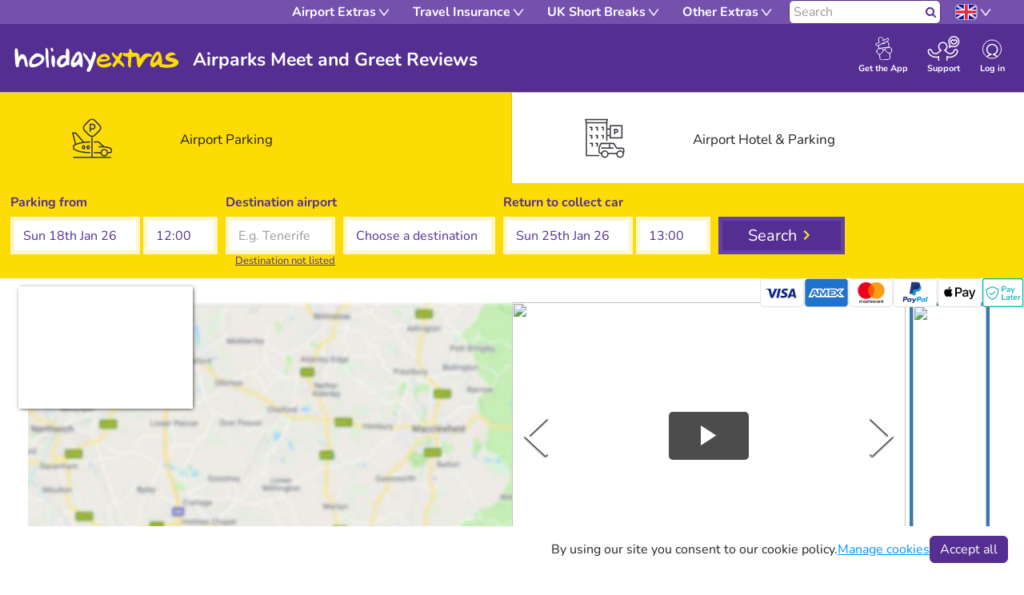

--- FILE ---
content_type: text/html; charset=utf-8
request_url: https://www.holidayextras.com/airport-parking/manchester/airparks-meet-and-greet/reviews.html
body_size: 49255
content:
<html lang="en"><head><meta charSet="utf-8"/><meta http-equiv="X-UA-Compatible" content="IE=edge"/><script type="text/javascript">(window.NREUM||(NREUM={})).init={privacy:{cookies_enabled:true},ajax:{deny_list:["bam.eu01.nr-data.net"]},feature_flags:["soft_nav"],distributed_tracing:{enabled:true}};(window.NREUM||(NREUM={})).loader_config={agentID:"538537822",accountID:"4250653",trustKey:"4250653",xpid:"UAQCUVBWCxAFV1FQBQIGVFw=",licenseKey:"NRJS-88314c6def57d899747",applicationID:"530223128",browserID:"538537822"};;/*! For license information please see nr-loader-spa-1.307.0.min.js.LICENSE.txt */
(()=>{var e,t,r={384:(e,t,r)=>{"use strict";r.d(t,{NT:()=>a,US:()=>u,Zm:()=>o,bQ:()=>d,dV:()=>c,pV:()=>l});var n=r(6154),i=r(1863),s=r(1910);const a={beacon:"bam.nr-data.net",errorBeacon:"bam.nr-data.net"};function o(){return n.gm.NREUM||(n.gm.NREUM={}),void 0===n.gm.newrelic&&(n.gm.newrelic=n.gm.NREUM),n.gm.NREUM}function c(){let e=o();return e.o||(e.o={ST:n.gm.setTimeout,SI:n.gm.setImmediate||n.gm.setInterval,CT:n.gm.clearTimeout,XHR:n.gm.XMLHttpRequest,REQ:n.gm.Request,EV:n.gm.Event,PR:n.gm.Promise,MO:n.gm.MutationObserver,FETCH:n.gm.fetch,WS:n.gm.WebSocket},(0,s.i)(...Object.values(e.o))),e}function d(e,t){let r=o();r.initializedAgents??={},t.initializedAt={ms:(0,i.t)(),date:new Date},r.initializedAgents[e]=t}function u(e,t){o()[e]=t}function l(){return function(){let e=o();const t=e.info||{};e.info={beacon:a.beacon,errorBeacon:a.errorBeacon,...t}}(),function(){let e=o();const t=e.init||{};e.init={...t}}(),c(),function(){let e=o();const t=e.loader_config||{};e.loader_config={...t}}(),o()}},782:(e,t,r)=>{"use strict";r.d(t,{T:()=>n});const n=r(860).K7.pageViewTiming},860:(e,t,r)=>{"use strict";r.d(t,{$J:()=>u,K7:()=>c,P3:()=>d,XX:()=>i,Yy:()=>o,df:()=>s,qY:()=>n,v4:()=>a});const n="events",i="jserrors",s="browser/blobs",a="rum",o="browser/logs",c={ajax:"ajax",genericEvents:"generic_events",jserrors:i,logging:"logging",metrics:"metrics",pageAction:"page_action",pageViewEvent:"page_view_event",pageViewTiming:"page_view_timing",sessionReplay:"session_replay",sessionTrace:"session_trace",softNav:"soft_navigations",spa:"spa"},d={[c.pageViewEvent]:1,[c.pageViewTiming]:2,[c.metrics]:3,[c.jserrors]:4,[c.spa]:5,[c.ajax]:6,[c.sessionTrace]:7,[c.softNav]:8,[c.sessionReplay]:9,[c.logging]:10,[c.genericEvents]:11},u={[c.pageViewEvent]:a,[c.pageViewTiming]:n,[c.ajax]:n,[c.spa]:n,[c.softNav]:n,[c.metrics]:i,[c.jserrors]:i,[c.sessionTrace]:s,[c.sessionReplay]:s,[c.logging]:o,[c.genericEvents]:"ins"}},944:(e,t,r)=>{"use strict";r.d(t,{R:()=>i});var n=r(3241);function i(e,t){"function"==typeof console.debug&&(console.debug("New Relic Warning: https://github.com/newrelic/newrelic-browser-agent/blob/main/docs/warning-codes.md#".concat(e),t),(0,n.W)({agentIdentifier:null,drained:null,type:"data",name:"warn",feature:"warn",data:{code:e,secondary:t}}))}},993:(e,t,r)=>{"use strict";r.d(t,{A$:()=>s,ET:()=>a,TZ:()=>o,p_:()=>i});var n=r(860);const i={ERROR:"ERROR",WARN:"WARN",INFO:"INFO",DEBUG:"DEBUG",TRACE:"TRACE"},s={OFF:0,ERROR:1,WARN:2,INFO:3,DEBUG:4,TRACE:5},a="log",o=n.K7.logging},1687:(e,t,r)=>{"use strict";r.d(t,{Ak:()=>d,Ze:()=>h,x3:()=>u});var n=r(3241),i=r(7836),s=r(3606),a=r(860),o=r(2646);const c={};function d(e,t){const r={staged:!1,priority:a.P3[t]||0};l(e),c[e].get(t)||c[e].set(t,r)}function u(e,t){e&&c[e]&&(c[e].get(t)&&c[e].delete(t),p(e,t,!1),c[e].size&&f(e))}function l(e){if(!e)throw new Error("agentIdentifier required");c[e]||(c[e]=new Map)}function h(e="",t="feature",r=!1){if(l(e),!e||!c[e].get(t)||r)return p(e,t);c[e].get(t).staged=!0,f(e)}function f(e){const t=Array.from(c[e]);t.every(([e,t])=>t.staged)&&(t.sort((e,t)=>e[1].priority-t[1].priority),t.forEach(([t])=>{c[e].delete(t),p(e,t)}))}function p(e,t,r=!0){const a=e?i.ee.get(e):i.ee,c=s.i.handlers;if(!a.aborted&&a.backlog&&c){if((0,n.W)({agentIdentifier:e,type:"lifecycle",name:"drain",feature:t}),r){const e=a.backlog[t],r=c[t];if(r){for(let t=0;e&&t<e.length;++t)g(e[t],r);Object.entries(r).forEach(([e,t])=>{Object.values(t||{}).forEach(t=>{t[0]?.on&&t[0]?.context()instanceof o.y&&t[0].on(e,t[1])})})}}a.isolatedBacklog||delete c[t],a.backlog[t]=null,a.emit("drain-"+t,[])}}function g(e,t){var r=e[1];Object.values(t[r]||{}).forEach(t=>{var r=e[0];if(t[0]===r){var n=t[1],i=e[3],s=e[2];n.apply(i,s)}})}},1738:(e,t,r)=>{"use strict";r.d(t,{U:()=>f,Y:()=>h});var n=r(3241),i=r(9908),s=r(1863),a=r(944),o=r(5701),c=r(3969),d=r(8362),u=r(860),l=r(4261);function h(e,t,r,s){const h=s||r;!h||h[e]&&h[e]!==d.d.prototype[e]||(h[e]=function(){(0,i.p)(c.xV,["API/"+e+"/called"],void 0,u.K7.metrics,r.ee),(0,n.W)({agentIdentifier:r.agentIdentifier,drained:!!o.B?.[r.agentIdentifier],type:"data",name:"api",feature:l.Pl+e,data:{}});try{return t.apply(this,arguments)}catch(e){(0,a.R)(23,e)}})}function f(e,t,r,n,a){const o=e.info;null===r?delete o.jsAttributes[t]:o.jsAttributes[t]=r,(a||null===r)&&(0,i.p)(l.Pl+n,[(0,s.t)(),t,r],void 0,"session",e.ee)}},1741:(e,t,r)=>{"use strict";r.d(t,{W:()=>s});var n=r(944),i=r(4261);class s{#e(e,...t){if(this[e]!==s.prototype[e])return this[e](...t);(0,n.R)(35,e)}addPageAction(e,t){return this.#e(i.hG,e,t)}register(e){return this.#e(i.eY,e)}recordCustomEvent(e,t){return this.#e(i.fF,e,t)}setPageViewName(e,t){return this.#e(i.Fw,e,t)}setCustomAttribute(e,t,r){return this.#e(i.cD,e,t,r)}noticeError(e,t){return this.#e(i.o5,e,t)}setUserId(e,t=!1){return this.#e(i.Dl,e,t)}setApplicationVersion(e){return this.#e(i.nb,e)}setErrorHandler(e){return this.#e(i.bt,e)}addRelease(e,t){return this.#e(i.k6,e,t)}log(e,t){return this.#e(i.$9,e,t)}start(){return this.#e(i.d3)}finished(e){return this.#e(i.BL,e)}recordReplay(){return this.#e(i.CH)}pauseReplay(){return this.#e(i.Tb)}addToTrace(e){return this.#e(i.U2,e)}setCurrentRouteName(e){return this.#e(i.PA,e)}interaction(e){return this.#e(i.dT,e)}wrapLogger(e,t,r){return this.#e(i.Wb,e,t,r)}measure(e,t){return this.#e(i.V1,e,t)}consent(e){return this.#e(i.Pv,e)}}},1863:(e,t,r)=>{"use strict";function n(){return Math.floor(performance.now())}r.d(t,{t:()=>n})},1910:(e,t,r)=>{"use strict";r.d(t,{i:()=>s});var n=r(944);const i=new Map;function s(...e){return e.every(e=>{if(i.has(e))return i.get(e);const t="function"==typeof e?e.toString():"",r=t.includes("[native code]"),s=t.includes("nrWrapper");return r||s||(0,n.R)(64,e?.name||t),i.set(e,r),r})}},2555:(e,t,r)=>{"use strict";r.d(t,{D:()=>o,f:()=>a});var n=r(384),i=r(8122);const s={beacon:n.NT.beacon,errorBeacon:n.NT.errorBeacon,licenseKey:void 0,applicationID:void 0,sa:void 0,queueTime:void 0,applicationTime:void 0,ttGuid:void 0,user:void 0,account:void 0,product:void 0,extra:void 0,jsAttributes:{},userAttributes:void 0,atts:void 0,transactionName:void 0,tNamePlain:void 0};function a(e){try{return!!e.licenseKey&&!!e.errorBeacon&&!!e.applicationID}catch(e){return!1}}const o=e=>(0,i.a)(e,s)},2614:(e,t,r)=>{"use strict";r.d(t,{BB:()=>a,H3:()=>n,g:()=>d,iL:()=>c,tS:()=>o,uh:()=>i,wk:()=>s});const n="NRBA",i="SESSION",s=144e5,a=18e5,o={STARTED:"session-started",PAUSE:"session-pause",RESET:"session-reset",RESUME:"session-resume",UPDATE:"session-update"},c={SAME_TAB:"same-tab",CROSS_TAB:"cross-tab"},d={OFF:0,FULL:1,ERROR:2}},2646:(e,t,r)=>{"use strict";r.d(t,{y:()=>n});class n{constructor(e){this.contextId=e}}},2843:(e,t,r)=>{"use strict";r.d(t,{G:()=>s,u:()=>i});var n=r(3878);function i(e,t=!1,r,i){(0,n.DD)("visibilitychange",function(){if(t)return void("hidden"===document.visibilityState&&e());e(document.visibilityState)},r,i)}function s(e,t,r){(0,n.sp)("pagehide",e,t,r)}},3241:(e,t,r)=>{"use strict";r.d(t,{W:()=>s});var n=r(6154);const i="newrelic";function s(e={}){try{n.gm.dispatchEvent(new CustomEvent(i,{detail:e}))}catch(e){}}},3304:(e,t,r)=>{"use strict";r.d(t,{A:()=>s});var n=r(7836);const i=()=>{const e=new WeakSet;return(t,r)=>{if("object"==typeof r&&null!==r){if(e.has(r))return;e.add(r)}return r}};function s(e){try{return JSON.stringify(e,i())??""}catch(e){try{n.ee.emit("internal-error",[e])}catch(e){}return""}}},3333:(e,t,r)=>{"use strict";r.d(t,{$v:()=>u,TZ:()=>n,Xh:()=>c,Zp:()=>i,kd:()=>d,mq:()=>o,nf:()=>a,qN:()=>s});const n=r(860).K7.genericEvents,i=["auxclick","click","copy","keydown","paste","scrollend"],s=["focus","blur"],a=4,o=1e3,c=2e3,d=["PageAction","UserAction","BrowserPerformance"],u={RESOURCES:"experimental.resources",REGISTER:"register"}},3434:(e,t,r)=>{"use strict";r.d(t,{Jt:()=>s,YM:()=>d});var n=r(7836),i=r(5607);const s="nr@original:".concat(i.W),a=50;var o=Object.prototype.hasOwnProperty,c=!1;function d(e,t){return e||(e=n.ee),r.inPlace=function(e,t,n,i,s){n||(n="");const a="-"===n.charAt(0);for(let o=0;o<t.length;o++){const c=t[o],d=e[c];l(d)||(e[c]=r(d,a?c+n:n,i,c,s))}},r.flag=s,r;function r(t,r,n,c,d){return l(t)?t:(r||(r=""),nrWrapper[s]=t,function(e,t,r){if(Object.defineProperty&&Object.keys)try{return Object.keys(e).forEach(function(r){Object.defineProperty(t,r,{get:function(){return e[r]},set:function(t){return e[r]=t,t}})}),t}catch(e){u([e],r)}for(var n in e)o.call(e,n)&&(t[n]=e[n])}(t,nrWrapper,e),nrWrapper);function nrWrapper(){var s,o,l,h;let f;try{o=this,s=[...arguments],l="function"==typeof n?n(s,o):n||{}}catch(t){u([t,"",[s,o,c],l],e)}i(r+"start",[s,o,c],l,d);const p=performance.now();let g;try{return h=t.apply(o,s),g=performance.now(),h}catch(e){throw g=performance.now(),i(r+"err",[s,o,e],l,d),f=e,f}finally{const e=g-p,t={start:p,end:g,duration:e,isLongTask:e>=a,methodName:c,thrownError:f};t.isLongTask&&i("long-task",[t,o],l,d),i(r+"end",[s,o,h],l,d)}}}function i(r,n,i,s){if(!c||t){var a=c;c=!0;try{e.emit(r,n,i,t,s)}catch(t){u([t,r,n,i],e)}c=a}}}function u(e,t){t||(t=n.ee);try{t.emit("internal-error",e)}catch(e){}}function l(e){return!(e&&"function"==typeof e&&e.apply&&!e[s])}},3606:(e,t,r)=>{"use strict";r.d(t,{i:()=>s});var n=r(9908);s.on=a;var i=s.handlers={};function s(e,t,r,s){a(s||n.d,i,e,t,r)}function a(e,t,r,i,s){s||(s="feature"),e||(e=n.d);var a=t[s]=t[s]||{};(a[r]=a[r]||[]).push([e,i])}},3738:(e,t,r)=>{"use strict";r.d(t,{He:()=>i,Kp:()=>o,Lc:()=>d,Rz:()=>u,TZ:()=>n,bD:()=>s,d3:()=>a,jx:()=>l,sl:()=>h,uP:()=>c});const n=r(860).K7.sessionTrace,i="bstResource",s="resource",a="-start",o="-end",c="fn"+a,d="fn"+o,u="pushState",l=1e3,h=3e4},3785:(e,t,r)=>{"use strict";r.d(t,{R:()=>c,b:()=>d});var n=r(9908),i=r(1863),s=r(860),a=r(3969),o=r(993);function c(e,t,r={},c=o.p_.INFO,d=!0,u,l=(0,i.t)()){(0,n.p)(a.xV,["API/logging/".concat(c.toLowerCase(),"/called")],void 0,s.K7.metrics,e),(0,n.p)(o.ET,[l,t,r,c,d,u],void 0,s.K7.logging,e)}function d(e){return"string"==typeof e&&Object.values(o.p_).some(t=>t===e.toUpperCase().trim())}},3878:(e,t,r)=>{"use strict";function n(e,t){return{capture:e,passive:!1,signal:t}}function i(e,t,r=!1,i){window.addEventListener(e,t,n(r,i))}function s(e,t,r=!1,i){document.addEventListener(e,t,n(r,i))}r.d(t,{DD:()=>s,jT:()=>n,sp:()=>i})},3962:(e,t,r)=>{"use strict";r.d(t,{AM:()=>a,O2:()=>l,OV:()=>s,Qu:()=>h,TZ:()=>c,ih:()=>f,pP:()=>o,t1:()=>u,tC:()=>i,wD:()=>d});var n=r(860);const i=["click","keydown","submit"],s="popstate",a="api",o="initialPageLoad",c=n.K7.softNav,d=5e3,u=500,l={INITIAL_PAGE_LOAD:"",ROUTE_CHANGE:1,UNSPECIFIED:2},h={INTERACTION:1,AJAX:2,CUSTOM_END:3,CUSTOM_TRACER:4},f={IP:"in progress",PF:"pending finish",FIN:"finished",CAN:"cancelled"}},3969:(e,t,r)=>{"use strict";r.d(t,{TZ:()=>n,XG:()=>o,rs:()=>i,xV:()=>a,z_:()=>s});const n=r(860).K7.metrics,i="sm",s="cm",a="storeSupportabilityMetrics",o="storeEventMetrics"},4234:(e,t,r)=>{"use strict";r.d(t,{W:()=>s});var n=r(7836),i=r(1687);class s{constructor(e,t){this.agentIdentifier=e,this.ee=n.ee.get(e),this.featureName=t,this.blocked=!1}deregisterDrain(){(0,i.x3)(this.agentIdentifier,this.featureName)}}},4261:(e,t,r)=>{"use strict";r.d(t,{$9:()=>u,BL:()=>c,CH:()=>p,Dl:()=>R,Fw:()=>w,PA:()=>v,Pl:()=>n,Pv:()=>A,Tb:()=>h,U2:()=>a,V1:()=>E,Wb:()=>T,bt:()=>y,cD:()=>b,d3:()=>x,dT:()=>d,eY:()=>g,fF:()=>f,hG:()=>s,hw:()=>i,k6:()=>o,nb:()=>m,o5:()=>l});const n="api-",i=n+"ixn-",s="addPageAction",a="addToTrace",o="addRelease",c="finished",d="interaction",u="log",l="noticeError",h="pauseReplay",f="recordCustomEvent",p="recordReplay",g="register",m="setApplicationVersion",v="setCurrentRouteName",b="setCustomAttribute",y="setErrorHandler",w="setPageViewName",R="setUserId",x="start",T="wrapLogger",E="measure",A="consent"},4387:(e,t,r)=>{"use strict";function n(e={}){return!(!e.id||!e.name)}function i(e){return"string"==typeof e&&e.trim().length<501||"number"==typeof e}function s(e,t){if(2!==t?.harvestEndpointVersion)return{};const r=t.agentRef.runtime.appMetadata.agents[0].entityGuid;return n(e)?{"source.id":e.id,"source.name":e.name,"source.type":e.type,"parent.id":e.parent?.id||r}:{"entity.guid":r,appId:t.agentRef.info.applicationID}}r.d(t,{Ux:()=>s,c7:()=>n,yo:()=>i})},5205:(e,t,r)=>{"use strict";r.d(t,{j:()=>S});var n=r(384),i=r(1741);var s=r(2555),a=r(3333);const o=e=>{if(!e||"string"!=typeof e)return!1;try{document.createDocumentFragment().querySelector(e)}catch{return!1}return!0};var c=r(2614),d=r(944),u=r(8122);const l="[data-nr-mask]",h=e=>(0,u.a)(e,(()=>{const e={feature_flags:[],experimental:{allow_registered_children:!1,resources:!1},mask_selector:"*",block_selector:"[data-nr-block]",mask_input_options:{color:!1,date:!1,"datetime-local":!1,email:!1,month:!1,number:!1,range:!1,search:!1,tel:!1,text:!1,time:!1,url:!1,week:!1,textarea:!1,select:!1,password:!0}};return{ajax:{deny_list:void 0,block_internal:!0,enabled:!0,autoStart:!0},api:{get allow_registered_children(){return e.feature_flags.includes(a.$v.REGISTER)||e.experimental.allow_registered_children},set allow_registered_children(t){e.experimental.allow_registered_children=t},duplicate_registered_data:!1},browser_consent_mode:{enabled:!1},distributed_tracing:{enabled:void 0,exclude_newrelic_header:void 0,cors_use_newrelic_header:void 0,cors_use_tracecontext_headers:void 0,allowed_origins:void 0},get feature_flags(){return e.feature_flags},set feature_flags(t){e.feature_flags=t},generic_events:{enabled:!0,autoStart:!0},harvest:{interval:30},jserrors:{enabled:!0,autoStart:!0},logging:{enabled:!0,autoStart:!0},metrics:{enabled:!0,autoStart:!0},obfuscate:void 0,page_action:{enabled:!0},page_view_event:{enabled:!0,autoStart:!0},page_view_timing:{enabled:!0,autoStart:!0},performance:{capture_marks:!1,capture_measures:!1,capture_detail:!0,resources:{get enabled(){return e.feature_flags.includes(a.$v.RESOURCES)||e.experimental.resources},set enabled(t){e.experimental.resources=t},asset_types:[],first_party_domains:[],ignore_newrelic:!0}},privacy:{cookies_enabled:!0},proxy:{assets:void 0,beacon:void 0},session:{expiresMs:c.wk,inactiveMs:c.BB},session_replay:{autoStart:!0,enabled:!1,preload:!1,sampling_rate:10,error_sampling_rate:100,collect_fonts:!1,inline_images:!1,fix_stylesheets:!0,mask_all_inputs:!0,get mask_text_selector(){return e.mask_selector},set mask_text_selector(t){o(t)?e.mask_selector="".concat(t,",").concat(l):""===t||null===t?e.mask_selector=l:(0,d.R)(5,t)},get block_class(){return"nr-block"},get ignore_class(){return"nr-ignore"},get mask_text_class(){return"nr-mask"},get block_selector(){return e.block_selector},set block_selector(t){o(t)?e.block_selector+=",".concat(t):""!==t&&(0,d.R)(6,t)},get mask_input_options(){return e.mask_input_options},set mask_input_options(t){t&&"object"==typeof t?e.mask_input_options={...t,password:!0}:(0,d.R)(7,t)}},session_trace:{enabled:!0,autoStart:!0},soft_navigations:{enabled:!0,autoStart:!0},spa:{enabled:!0,autoStart:!0},ssl:void 0,user_actions:{enabled:!0,elementAttributes:["id","className","tagName","type"]}}})());var f=r(6154),p=r(9324);let g=0;const m={buildEnv:p.F3,distMethod:p.Xs,version:p.xv,originTime:f.WN},v={consented:!1},b={appMetadata:{},get consented(){return this.session?.state?.consent||v.consented},set consented(e){v.consented=e},customTransaction:void 0,denyList:void 0,disabled:!1,harvester:void 0,isolatedBacklog:!1,isRecording:!1,loaderType:void 0,maxBytes:3e4,obfuscator:void 0,onerror:void 0,ptid:void 0,releaseIds:{},session:void 0,timeKeeper:void 0,registeredEntities:[],jsAttributesMetadata:{bytes:0},get harvestCount(){return++g}},y=e=>{const t=(0,u.a)(e,b),r=Object.keys(m).reduce((e,t)=>(e[t]={value:m[t],writable:!1,configurable:!0,enumerable:!0},e),{});return Object.defineProperties(t,r)};var w=r(5701);const R=e=>{const t=e.startsWith("http");e+="/",r.p=t?e:"https://"+e};var x=r(7836),T=r(3241);const E={accountID:void 0,trustKey:void 0,agentID:void 0,licenseKey:void 0,applicationID:void 0,xpid:void 0},A=e=>(0,u.a)(e,E),_=new Set;function S(e,t={},r,a){let{init:o,info:c,loader_config:d,runtime:u={},exposed:l=!0}=t;if(!c){const e=(0,n.pV)();o=e.init,c=e.info,d=e.loader_config}e.init=h(o||{}),e.loader_config=A(d||{}),c.jsAttributes??={},f.bv&&(c.jsAttributes.isWorker=!0),e.info=(0,s.D)(c);const p=e.init,g=[c.beacon,c.errorBeacon];_.has(e.agentIdentifier)||(p.proxy.assets&&(R(p.proxy.assets),g.push(p.proxy.assets)),p.proxy.beacon&&g.push(p.proxy.beacon),e.beacons=[...g],function(e){const t=(0,n.pV)();Object.getOwnPropertyNames(i.W.prototype).forEach(r=>{const n=i.W.prototype[r];if("function"!=typeof n||"constructor"===n)return;let s=t[r];e[r]&&!1!==e.exposed&&"micro-agent"!==e.runtime?.loaderType&&(t[r]=(...t)=>{const n=e[r](...t);return s?s(...t):n})})}(e),(0,n.US)("activatedFeatures",w.B)),u.denyList=[...p.ajax.deny_list||[],...p.ajax.block_internal?g:[]],u.ptid=e.agentIdentifier,u.loaderType=r,e.runtime=y(u),_.has(e.agentIdentifier)||(e.ee=x.ee.get(e.agentIdentifier),e.exposed=l,(0,T.W)({agentIdentifier:e.agentIdentifier,drained:!!w.B?.[e.agentIdentifier],type:"lifecycle",name:"initialize",feature:void 0,data:e.config})),_.add(e.agentIdentifier)}},5270:(e,t,r)=>{"use strict";r.d(t,{Aw:()=>a,SR:()=>s,rF:()=>o});var n=r(384),i=r(7767);function s(e){return!!(0,n.dV)().o.MO&&(0,i.V)(e)&&!0===e?.session_trace.enabled}function a(e){return!0===e?.session_replay.preload&&s(e)}function o(e,t){try{if("string"==typeof t?.type){if("password"===t.type.toLowerCase())return"*".repeat(e?.length||0);if(void 0!==t?.dataset?.nrUnmask||t?.classList?.contains("nr-unmask"))return e}}catch(e){}return"string"==typeof e?e.replace(/[\S]/g,"*"):"*".repeat(e?.length||0)}},5289:(e,t,r)=>{"use strict";r.d(t,{GG:()=>a,Qr:()=>c,sB:()=>o});var n=r(3878),i=r(6389);function s(){return"undefined"==typeof document||"complete"===document.readyState}function a(e,t){if(s())return e();const r=(0,i.J)(e),a=setInterval(()=>{s()&&(clearInterval(a),r())},500);(0,n.sp)("load",r,t)}function o(e){if(s())return e();(0,n.DD)("DOMContentLoaded",e)}function c(e){if(s())return e();(0,n.sp)("popstate",e)}},5607:(e,t,r)=>{"use strict";r.d(t,{W:()=>n});const n=(0,r(9566).bz)()},5701:(e,t,r)=>{"use strict";r.d(t,{B:()=>s,t:()=>a});var n=r(3241);const i=new Set,s={};function a(e,t){const r=t.agentIdentifier;s[r]??={},e&&"object"==typeof e&&(i.has(r)||(t.ee.emit("rumresp",[e]),s[r]=e,i.add(r),(0,n.W)({agentIdentifier:r,loaded:!0,drained:!0,type:"lifecycle",name:"load",feature:void 0,data:e})))}},6154:(e,t,r)=>{"use strict";r.d(t,{OF:()=>d,RI:()=>i,WN:()=>h,bv:()=>s,eN:()=>f,gm:()=>a,lR:()=>l,m:()=>c,mw:()=>o,sb:()=>u});var n=r(1863);const i="undefined"!=typeof window&&!!window.document,s="undefined"!=typeof WorkerGlobalScope&&("undefined"!=typeof self&&self instanceof WorkerGlobalScope&&self.navigator instanceof WorkerNavigator||"undefined"!=typeof globalThis&&globalThis instanceof WorkerGlobalScope&&globalThis.navigator instanceof WorkerNavigator),a=i?window:"undefined"!=typeof WorkerGlobalScope&&("undefined"!=typeof self&&self instanceof WorkerGlobalScope&&self||"undefined"!=typeof globalThis&&globalThis instanceof WorkerGlobalScope&&globalThis),o=Boolean("hidden"===a?.document?.visibilityState),c=""+a?.location,d=/iPad|iPhone|iPod/.test(a.navigator?.userAgent),u=d&&"undefined"==typeof SharedWorker,l=(()=>{const e=a.navigator?.userAgent?.match(/Firefox[/\s](\d+\.\d+)/);return Array.isArray(e)&&e.length>=2?+e[1]:0})(),h=Date.now()-(0,n.t)(),f=()=>"undefined"!=typeof PerformanceNavigationTiming&&a?.performance?.getEntriesByType("navigation")?.[0]?.responseStart},6344:(e,t,r)=>{"use strict";r.d(t,{BB:()=>u,Qb:()=>l,TZ:()=>i,Ug:()=>a,Vh:()=>s,_s:()=>o,bc:()=>d,yP:()=>c});var n=r(2614);const i=r(860).K7.sessionReplay,s="errorDuringReplay",a=.12,o={DomContentLoaded:0,Load:1,FullSnapshot:2,IncrementalSnapshot:3,Meta:4,Custom:5},c={[n.g.ERROR]:15e3,[n.g.FULL]:3e5,[n.g.OFF]:0},d={RESET:{message:"Session was reset",sm:"Reset"},IMPORT:{message:"Recorder failed to import",sm:"Import"},TOO_MANY:{message:"429: Too Many Requests",sm:"Too-Many"},TOO_BIG:{message:"Payload was too large",sm:"Too-Big"},CROSS_TAB:{message:"Session Entity was set to OFF on another tab",sm:"Cross-Tab"},ENTITLEMENTS:{message:"Session Replay is not allowed and will not be started",sm:"Entitlement"}},u=5e3,l={API:"api",RESUME:"resume",SWITCH_TO_FULL:"switchToFull",INITIALIZE:"initialize",PRELOAD:"preload"}},6389:(e,t,r)=>{"use strict";function n(e,t=500,r={}){const n=r?.leading||!1;let i;return(...r)=>{n&&void 0===i&&(e.apply(this,r),i=setTimeout(()=>{i=clearTimeout(i)},t)),n||(clearTimeout(i),i=setTimeout(()=>{e.apply(this,r)},t))}}function i(e){let t=!1;return(...r)=>{t||(t=!0,e.apply(this,r))}}r.d(t,{J:()=>i,s:()=>n})},6630:(e,t,r)=>{"use strict";r.d(t,{T:()=>n});const n=r(860).K7.pageViewEvent},6774:(e,t,r)=>{"use strict";r.d(t,{T:()=>n});const n=r(860).K7.jserrors},7295:(e,t,r)=>{"use strict";r.d(t,{Xv:()=>a,gX:()=>i,iW:()=>s});var n=[];function i(e){if(!e||s(e))return!1;if(0===n.length)return!0;if("*"===n[0].hostname)return!1;for(var t=0;t<n.length;t++){var r=n[t];if(r.hostname.test(e.hostname)&&r.pathname.test(e.pathname))return!1}return!0}function s(e){return void 0===e.hostname}function a(e){if(n=[],e&&e.length)for(var t=0;t<e.length;t++){let r=e[t];if(!r)continue;if("*"===r)return void(n=[{hostname:"*"}]);0===r.indexOf("http://")?r=r.substring(7):0===r.indexOf("https://")&&(r=r.substring(8));const i=r.indexOf("/");let s,a;i>0?(s=r.substring(0,i),a=r.substring(i)):(s=r,a="*");let[c]=s.split(":");n.push({hostname:o(c),pathname:o(a,!0)})}}function o(e,t=!1){const r=e.replace(/[.+?^${}()|[\]\\]/g,e=>"\\"+e).replace(/\*/g,".*?");return new RegExp((t?"^":"")+r+"$")}},7485:(e,t,r)=>{"use strict";r.d(t,{D:()=>i});var n=r(6154);function i(e){if(0===(e||"").indexOf("data:"))return{protocol:"data"};try{const t=new URL(e,location.href),r={port:t.port,hostname:t.hostname,pathname:t.pathname,search:t.search,protocol:t.protocol.slice(0,t.protocol.indexOf(":")),sameOrigin:t.protocol===n.gm?.location?.protocol&&t.host===n.gm?.location?.host};return r.port&&""!==r.port||("http:"===t.protocol&&(r.port="80"),"https:"===t.protocol&&(r.port="443")),r.pathname&&""!==r.pathname?r.pathname.startsWith("/")||(r.pathname="/".concat(r.pathname)):r.pathname="/",r}catch(e){return{}}}},7699:(e,t,r)=>{"use strict";r.d(t,{It:()=>s,KC:()=>o,No:()=>i,qh:()=>a});var n=r(860);const i=16e3,s=1e6,a="SESSION_ERROR",o={[n.K7.logging]:!0,[n.K7.genericEvents]:!1,[n.K7.jserrors]:!1,[n.K7.ajax]:!1}},7767:(e,t,r)=>{"use strict";r.d(t,{V:()=>i});var n=r(6154);const i=e=>n.RI&&!0===e?.privacy.cookies_enabled},7836:(e,t,r)=>{"use strict";r.d(t,{P:()=>o,ee:()=>c});var n=r(384),i=r(8990),s=r(2646),a=r(5607);const o="nr@context:".concat(a.W),c=function e(t,r){var n={},a={},u={},l=!1;try{l=16===r.length&&d.initializedAgents?.[r]?.runtime.isolatedBacklog}catch(e){}var h={on:p,addEventListener:p,removeEventListener:function(e,t){var r=n[e];if(!r)return;for(var i=0;i<r.length;i++)r[i]===t&&r.splice(i,1)},emit:function(e,r,n,i,s){!1!==s&&(s=!0);if(c.aborted&&!i)return;t&&s&&t.emit(e,r,n);var o=f(n);g(e).forEach(e=>{e.apply(o,r)});var d=v()[a[e]];d&&d.push([h,e,r,o]);return o},get:m,listeners:g,context:f,buffer:function(e,t){const r=v();if(t=t||"feature",h.aborted)return;Object.entries(e||{}).forEach(([e,n])=>{a[n]=t,t in r||(r[t]=[])})},abort:function(){h._aborted=!0,Object.keys(h.backlog).forEach(e=>{delete h.backlog[e]})},isBuffering:function(e){return!!v()[a[e]]},debugId:r,backlog:l?{}:t&&"object"==typeof t.backlog?t.backlog:{},isolatedBacklog:l};return Object.defineProperty(h,"aborted",{get:()=>{let e=h._aborted||!1;return e||(t&&(e=t.aborted),e)}}),h;function f(e){return e&&e instanceof s.y?e:e?(0,i.I)(e,o,()=>new s.y(o)):new s.y(o)}function p(e,t){n[e]=g(e).concat(t)}function g(e){return n[e]||[]}function m(t){return u[t]=u[t]||e(h,t)}function v(){return h.backlog}}(void 0,"globalEE"),d=(0,n.Zm)();d.ee||(d.ee=c)},8122:(e,t,r)=>{"use strict";r.d(t,{a:()=>i});var n=r(944);function i(e,t){try{if(!e||"object"!=typeof e)return(0,n.R)(3);if(!t||"object"!=typeof t)return(0,n.R)(4);const r=Object.create(Object.getPrototypeOf(t),Object.getOwnPropertyDescriptors(t)),s=0===Object.keys(r).length?e:r;for(let a in s)if(void 0!==e[a])try{if(null===e[a]){r[a]=null;continue}Array.isArray(e[a])&&Array.isArray(t[a])?r[a]=Array.from(new Set([...e[a],...t[a]])):"object"==typeof e[a]&&"object"==typeof t[a]?r[a]=i(e[a],t[a]):r[a]=e[a]}catch(e){r[a]||(0,n.R)(1,e)}return r}catch(e){(0,n.R)(2,e)}}},8139:(e,t,r)=>{"use strict";r.d(t,{u:()=>h});var n=r(7836),i=r(3434),s=r(8990),a=r(6154);const o={},c=a.gm.XMLHttpRequest,d="addEventListener",u="removeEventListener",l="nr@wrapped:".concat(n.P);function h(e){var t=function(e){return(e||n.ee).get("events")}(e);if(o[t.debugId]++)return t;o[t.debugId]=1;var r=(0,i.YM)(t,!0);function h(e){r.inPlace(e,[d,u],"-",p)}function p(e,t){return e[1]}return"getPrototypeOf"in Object&&(a.RI&&f(document,h),c&&f(c.prototype,h),f(a.gm,h)),t.on(d+"-start",function(e,t){var n=e[1];if(null!==n&&("function"==typeof n||"object"==typeof n)&&"newrelic"!==e[0]){var i=(0,s.I)(n,l,function(){var e={object:function(){if("function"!=typeof n.handleEvent)return;return n.handleEvent.apply(n,arguments)},function:n}[typeof n];return e?r(e,"fn-",null,e.name||"anonymous"):n});this.wrapped=e[1]=i}}),t.on(u+"-start",function(e){e[1]=this.wrapped||e[1]}),t}function f(e,t,...r){let n=e;for(;"object"==typeof n&&!Object.prototype.hasOwnProperty.call(n,d);)n=Object.getPrototypeOf(n);n&&t(n,...r)}},8362:(e,t,r)=>{"use strict";r.d(t,{d:()=>s});var n=r(9566),i=r(1741);class s extends i.W{agentIdentifier=(0,n.LA)(16)}},8374:(e,t,r)=>{r.nc=(()=>{try{return document?.currentScript?.nonce}catch(e){}return""})()},8990:(e,t,r)=>{"use strict";r.d(t,{I:()=>i});var n=Object.prototype.hasOwnProperty;function i(e,t,r){if(n.call(e,t))return e[t];var i=r();if(Object.defineProperty&&Object.keys)try{return Object.defineProperty(e,t,{value:i,writable:!0,enumerable:!1}),i}catch(e){}return e[t]=i,i}},9300:(e,t,r)=>{"use strict";r.d(t,{T:()=>n});const n=r(860).K7.ajax},9324:(e,t,r)=>{"use strict";r.d(t,{AJ:()=>a,F3:()=>i,Xs:()=>s,Yq:()=>o,xv:()=>n});const n="1.307.0",i="PROD",s="CDN",a="@newrelic/rrweb",o="1.0.1"},9566:(e,t,r)=>{"use strict";r.d(t,{LA:()=>o,ZF:()=>c,bz:()=>a,el:()=>d});var n=r(6154);const i="xxxxxxxx-xxxx-4xxx-yxxx-xxxxxxxxxxxx";function s(e,t){return e?15&e[t]:16*Math.random()|0}function a(){const e=n.gm?.crypto||n.gm?.msCrypto;let t,r=0;return e&&e.getRandomValues&&(t=e.getRandomValues(new Uint8Array(30))),i.split("").map(e=>"x"===e?s(t,r++).toString(16):"y"===e?(3&s()|8).toString(16):e).join("")}function o(e){const t=n.gm?.crypto||n.gm?.msCrypto;let r,i=0;t&&t.getRandomValues&&(r=t.getRandomValues(new Uint8Array(e)));const a=[];for(var o=0;o<e;o++)a.push(s(r,i++).toString(16));return a.join("")}function c(){return o(16)}function d(){return o(32)}},9908:(e,t,r)=>{"use strict";r.d(t,{d:()=>n,p:()=>i});var n=r(7836).ee.get("handle");function i(e,t,r,i,s){s?(s.buffer([e],i),s.emit(e,t,r)):(n.buffer([e],i),n.emit(e,t,r))}}},n={};function i(e){var t=n[e];if(void 0!==t)return t.exports;var s=n[e]={exports:{}};return r[e](s,s.exports,i),s.exports}i.m=r,i.d=(e,t)=>{for(var r in t)i.o(t,r)&&!i.o(e,r)&&Object.defineProperty(e,r,{enumerable:!0,get:t[r]})},i.f={},i.e=e=>Promise.all(Object.keys(i.f).reduce((t,r)=>(i.f[r](e,t),t),[])),i.u=e=>({212:"nr-spa-compressor",249:"nr-spa-recorder",478:"nr-spa"}[e]+"-1.307.0.min.js"),i.o=(e,t)=>Object.prototype.hasOwnProperty.call(e,t),e={},t="NRBA-1.307.0.PROD:",i.l=(r,n,s,a)=>{if(e[r])e[r].push(n);else{var o,c;if(void 0!==s)for(var d=document.getElementsByTagName("script"),u=0;u<d.length;u++){var l=d[u];if(l.getAttribute("src")==r||l.getAttribute("data-webpack")==t+s){o=l;break}}if(!o){c=!0;var h={478:"sha512-bFoj7wd1EcCTt0jkKdFkw+gjDdU092aP1BOVh5n0PjhLNtBCSXj4vpjfIJR8zH8Bn6/XPpFl3gSNOuWVJ98iug==",249:"sha512-FRHQNWDGImhEo7a7lqCuCt6xlBgommnGc+JH2/YGJlngDoH+/3jpT/cyFpwi2M5G6srPVN4wLxrVqskf6KB7bg==",212:"sha512-okml4IaluCF10UG6SWzY+cKPgBNvH2+S5f1FxomzQUHf608N0b9dwoBv/ZFAhJhrdxPgTA4AxlBzwGcjMGIlQQ=="};(o=document.createElement("script")).charset="utf-8",i.nc&&o.setAttribute("nonce",i.nc),o.setAttribute("data-webpack",t+s),o.src=r,0!==o.src.indexOf(window.location.origin+"/")&&(o.crossOrigin="anonymous"),h[a]&&(o.integrity=h[a])}e[r]=[n];var f=(t,n)=>{o.onerror=o.onload=null,clearTimeout(p);var i=e[r];if(delete e[r],o.parentNode&&o.parentNode.removeChild(o),i&&i.forEach(e=>e(n)),t)return t(n)},p=setTimeout(f.bind(null,void 0,{type:"timeout",target:o}),12e4);o.onerror=f.bind(null,o.onerror),o.onload=f.bind(null,o.onload),c&&document.head.appendChild(o)}},i.r=e=>{"undefined"!=typeof Symbol&&Symbol.toStringTag&&Object.defineProperty(e,Symbol.toStringTag,{value:"Module"}),Object.defineProperty(e,"__esModule",{value:!0})},i.p="https://js-agent.newrelic.com/",(()=>{var e={38:0,788:0};i.f.j=(t,r)=>{var n=i.o(e,t)?e[t]:void 0;if(0!==n)if(n)r.push(n[2]);else{var s=new Promise((r,i)=>n=e[t]=[r,i]);r.push(n[2]=s);var a=i.p+i.u(t),o=new Error;i.l(a,r=>{if(i.o(e,t)&&(0!==(n=e[t])&&(e[t]=void 0),n)){var s=r&&("load"===r.type?"missing":r.type),a=r&&r.target&&r.target.src;o.message="Loading chunk "+t+" failed: ("+s+": "+a+")",o.name="ChunkLoadError",o.type=s,o.request=a,n[1](o)}},"chunk-"+t,t)}};var t=(t,r)=>{var n,s,[a,o,c]=r,d=0;if(a.some(t=>0!==e[t])){for(n in o)i.o(o,n)&&(i.m[n]=o[n]);if(c)c(i)}for(t&&t(r);d<a.length;d++)s=a[d],i.o(e,s)&&e[s]&&e[s][0](),e[s]=0},r=self["webpackChunk:NRBA-1.307.0.PROD"]=self["webpackChunk:NRBA-1.307.0.PROD"]||[];r.forEach(t.bind(null,0)),r.push=t.bind(null,r.push.bind(r))})(),(()=>{"use strict";i(8374);var e=i(8362),t=i(860);const r=Object.values(t.K7);var n=i(5205);var s=i(9908),a=i(1863),o=i(4261),c=i(1738);var d=i(1687),u=i(4234),l=i(5289),h=i(6154),f=i(944),p=i(5270),g=i(7767),m=i(6389),v=i(7699);class b extends u.W{constructor(e,t){super(e.agentIdentifier,t),this.agentRef=e,this.abortHandler=void 0,this.featAggregate=void 0,this.loadedSuccessfully=void 0,this.onAggregateImported=new Promise(e=>{this.loadedSuccessfully=e}),this.deferred=Promise.resolve(),!1===e.init[this.featureName].autoStart?this.deferred=new Promise((t,r)=>{this.ee.on("manual-start-all",(0,m.J)(()=>{(0,d.Ak)(e.agentIdentifier,this.featureName),t()}))}):(0,d.Ak)(e.agentIdentifier,t)}importAggregator(e,t,r={}){if(this.featAggregate)return;const n=async()=>{let n;await this.deferred;try{if((0,g.V)(e.init)){const{setupAgentSession:t}=await i.e(478).then(i.bind(i,8766));n=t(e)}}catch(e){(0,f.R)(20,e),this.ee.emit("internal-error",[e]),(0,s.p)(v.qh,[e],void 0,this.featureName,this.ee)}try{if(!this.#t(this.featureName,n,e.init))return(0,d.Ze)(this.agentIdentifier,this.featureName),void this.loadedSuccessfully(!1);const{Aggregate:i}=await t();this.featAggregate=new i(e,r),e.runtime.harvester.initializedAggregates.push(this.featAggregate),this.loadedSuccessfully(!0)}catch(e){(0,f.R)(34,e),this.abortHandler?.(),(0,d.Ze)(this.agentIdentifier,this.featureName,!0),this.loadedSuccessfully(!1),this.ee&&this.ee.abort()}};h.RI?(0,l.GG)(()=>n(),!0):n()}#t(e,r,n){if(this.blocked)return!1;switch(e){case t.K7.sessionReplay:return(0,p.SR)(n)&&!!r;case t.K7.sessionTrace:return!!r;default:return!0}}}var y=i(6630),w=i(2614),R=i(3241);class x extends b{static featureName=y.T;constructor(e){var t;super(e,y.T),this.setupInspectionEvents(e.agentIdentifier),t=e,(0,c.Y)(o.Fw,function(e,r){"string"==typeof e&&("/"!==e.charAt(0)&&(e="/"+e),t.runtime.customTransaction=(r||"http://custom.transaction")+e,(0,s.p)(o.Pl+o.Fw,[(0,a.t)()],void 0,void 0,t.ee))},t),this.importAggregator(e,()=>i.e(478).then(i.bind(i,2467)))}setupInspectionEvents(e){const t=(t,r)=>{t&&(0,R.W)({agentIdentifier:e,timeStamp:t.timeStamp,loaded:"complete"===t.target.readyState,type:"window",name:r,data:t.target.location+""})};(0,l.sB)(e=>{t(e,"DOMContentLoaded")}),(0,l.GG)(e=>{t(e,"load")}),(0,l.Qr)(e=>{t(e,"navigate")}),this.ee.on(w.tS.UPDATE,(t,r)=>{(0,R.W)({agentIdentifier:e,type:"lifecycle",name:"session",data:r})})}}var T=i(384);class E extends e.d{constructor(e){var t;(super(),h.gm)?(this.features={},(0,T.bQ)(this.agentIdentifier,this),this.desiredFeatures=new Set(e.features||[]),this.desiredFeatures.add(x),(0,n.j)(this,e,e.loaderType||"agent"),t=this,(0,c.Y)(o.cD,function(e,r,n=!1){if("string"==typeof e){if(["string","number","boolean"].includes(typeof r)||null===r)return(0,c.U)(t,e,r,o.cD,n);(0,f.R)(40,typeof r)}else(0,f.R)(39,typeof e)},t),function(e){(0,c.Y)(o.Dl,function(t,r=!1){if("string"!=typeof t&&null!==t)return void(0,f.R)(41,typeof t);const n=e.info.jsAttributes["enduser.id"];r&&null!=n&&n!==t?(0,s.p)(o.Pl+"setUserIdAndResetSession",[t],void 0,"session",e.ee):(0,c.U)(e,"enduser.id",t,o.Dl,!0)},e)}(this),function(e){(0,c.Y)(o.nb,function(t){if("string"==typeof t||null===t)return(0,c.U)(e,"application.version",t,o.nb,!1);(0,f.R)(42,typeof t)},e)}(this),function(e){(0,c.Y)(o.d3,function(){e.ee.emit("manual-start-all")},e)}(this),function(e){(0,c.Y)(o.Pv,function(t=!0){if("boolean"==typeof t){if((0,s.p)(o.Pl+o.Pv,[t],void 0,"session",e.ee),e.runtime.consented=t,t){const t=e.features.page_view_event;t.onAggregateImported.then(e=>{const r=t.featAggregate;e&&!r.sentRum&&r.sendRum()})}}else(0,f.R)(65,typeof t)},e)}(this),this.run()):(0,f.R)(21)}get config(){return{info:this.info,init:this.init,loader_config:this.loader_config,runtime:this.runtime}}get api(){return this}run(){try{const e=function(e){const t={};return r.forEach(r=>{t[r]=!!e[r]?.enabled}),t}(this.init),n=[...this.desiredFeatures];n.sort((e,r)=>t.P3[e.featureName]-t.P3[r.featureName]),n.forEach(r=>{if(!e[r.featureName]&&r.featureName!==t.K7.pageViewEvent)return;if(r.featureName===t.K7.spa)return void(0,f.R)(67);const n=function(e){switch(e){case t.K7.ajax:return[t.K7.jserrors];case t.K7.sessionTrace:return[t.K7.ajax,t.K7.pageViewEvent];case t.K7.sessionReplay:return[t.K7.sessionTrace];case t.K7.pageViewTiming:return[t.K7.pageViewEvent];default:return[]}}(r.featureName).filter(e=>!(e in this.features));n.length>0&&(0,f.R)(36,{targetFeature:r.featureName,missingDependencies:n}),this.features[r.featureName]=new r(this)})}catch(e){(0,f.R)(22,e);for(const e in this.features)this.features[e].abortHandler?.();const t=(0,T.Zm)();delete t.initializedAgents[this.agentIdentifier]?.features,delete this.sharedAggregator;return t.ee.get(this.agentIdentifier).abort(),!1}}}var A=i(2843),_=i(782);class S extends b{static featureName=_.T;constructor(e){super(e,_.T),h.RI&&((0,A.u)(()=>(0,s.p)("docHidden",[(0,a.t)()],void 0,_.T,this.ee),!0),(0,A.G)(()=>(0,s.p)("winPagehide",[(0,a.t)()],void 0,_.T,this.ee)),this.importAggregator(e,()=>i.e(478).then(i.bind(i,9917))))}}var O=i(3969);class I extends b{static featureName=O.TZ;constructor(e){super(e,O.TZ),h.RI&&document.addEventListener("securitypolicyviolation",e=>{(0,s.p)(O.xV,["Generic/CSPViolation/Detected"],void 0,this.featureName,this.ee)}),this.importAggregator(e,()=>i.e(478).then(i.bind(i,6555)))}}var N=i(6774),P=i(3878),D=i(3304);class k{constructor(e,t,r,n,i){this.name="UncaughtError",this.message="string"==typeof e?e:(0,D.A)(e),this.sourceURL=t,this.line=r,this.column=n,this.__newrelic=i}}function C(e){return M(e)?e:new k(void 0!==e?.message?e.message:e,e?.filename||e?.sourceURL,e?.lineno||e?.line,e?.colno||e?.col,e?.__newrelic,e?.cause)}function j(e){const t="Unhandled Promise Rejection: ";if(!e?.reason)return;if(M(e.reason)){try{e.reason.message.startsWith(t)||(e.reason.message=t+e.reason.message)}catch(e){}return C(e.reason)}const r=C(e.reason);return(r.message||"").startsWith(t)||(r.message=t+r.message),r}function L(e){if(e.error instanceof SyntaxError&&!/:\d+$/.test(e.error.stack?.trim())){const t=new k(e.message,e.filename,e.lineno,e.colno,e.error.__newrelic,e.cause);return t.name=SyntaxError.name,t}return M(e.error)?e.error:C(e)}function M(e){return e instanceof Error&&!!e.stack}function H(e,r,n,i,o=(0,a.t)()){"string"==typeof e&&(e=new Error(e)),(0,s.p)("err",[e,o,!1,r,n.runtime.isRecording,void 0,i],void 0,t.K7.jserrors,n.ee),(0,s.p)("uaErr",[],void 0,t.K7.genericEvents,n.ee)}var B=i(4387),K=i(993),W=i(3785);function U(e,{customAttributes:t={},level:r=K.p_.INFO}={},n,i,s=(0,a.t)()){(0,W.R)(n.ee,e,t,r,!1,i,s)}function F(e,r,n,i,c=(0,a.t)()){(0,s.p)(o.Pl+o.hG,[c,e,r,i],void 0,t.K7.genericEvents,n.ee)}function V(e,r,n,i,c=(0,a.t)()){const{start:d,end:u,customAttributes:l}=r||{},h={customAttributes:l||{}};if("object"!=typeof h.customAttributes||"string"!=typeof e||0===e.length)return void(0,f.R)(57);const p=(e,t)=>null==e?t:"number"==typeof e?e:e instanceof PerformanceMark?e.startTime:Number.NaN;if(h.start=p(d,0),h.end=p(u,c),Number.isNaN(h.start)||Number.isNaN(h.end))(0,f.R)(57);else{if(h.duration=h.end-h.start,!(h.duration<0))return(0,s.p)(o.Pl+o.V1,[h,e,i],void 0,t.K7.genericEvents,n.ee),h;(0,f.R)(58)}}function G(e,r={},n,i,c=(0,a.t)()){(0,s.p)(o.Pl+o.fF,[c,e,r,i],void 0,t.K7.genericEvents,n.ee)}function z(e){(0,c.Y)(o.eY,function(t){return Y(e,t)},e)}function Y(e,r,n){const i={};(0,f.R)(54,"newrelic.register"),r||={},r.type="MFE",r.licenseKey||=e.info.licenseKey,r.blocked=!1,r.parent=n||{};let o=()=>{};const c=e.runtime.registeredEntities,d=c.find(({metadata:{target:{id:e,name:t}}})=>e===r.id);if(d)return d.metadata.target.name!==r.name&&(d.metadata.target.name=r.name),d;const u=e=>{r.blocked=!0,o=e};e.init.api.allow_registered_children||u((0,m.J)(()=>(0,f.R)(55))),(0,B.c7)(r)||u((0,m.J)(()=>(0,f.R)(48,r))),(0,B.yo)(r.id)&&(0,B.yo)(r.name)||u((0,m.J)(()=>(0,f.R)(48,r)));const l={addPageAction:(t,n={})=>g(F,[t,{...i,...n},e],r),log:(t,n={})=>g(U,[t,{...n,customAttributes:{...i,...n.customAttributes||{}}},e],r),measure:(t,n={})=>g(V,[t,{...n,customAttributes:{...i,...n.customAttributes||{}}},e],r),noticeError:(t,n={})=>g(H,[t,{...i,...n},e],r),register:(t={})=>g(Y,[e,t],l.metadata.target),recordCustomEvent:(t,n={})=>g(G,[t,{...i,...n},e],r),setApplicationVersion:e=>p("application.version",e),setCustomAttribute:(e,t)=>p(e,t),setUserId:e=>p("enduser.id",e),metadata:{customAttributes:i,target:r}},h=()=>(r.blocked&&o(),r.blocked);h()||c.push(l);const p=(e,t)=>{h()||(i[e]=t)},g=(r,n,i)=>{if(h())return;const o=(0,a.t)();(0,s.p)(O.xV,["API/register/".concat(r.name,"/called")],void 0,t.K7.metrics,e.ee);try{return e.init.api.duplicate_registered_data&&"register"!==r.name&&r(...n,void 0,o),r(...n,i,o)}catch(e){(0,f.R)(50,e)}};return l}class Z extends b{static featureName=N.T;constructor(e){var t;super(e,N.T),t=e,(0,c.Y)(o.o5,(e,r)=>H(e,r,t),t),function(e){(0,c.Y)(o.bt,function(t){e.runtime.onerror=t},e)}(e),function(e){let t=0;(0,c.Y)(o.k6,function(e,r){++t>10||(this.runtime.releaseIds[e.slice(-200)]=(""+r).slice(-200))},e)}(e),z(e);try{this.removeOnAbort=new AbortController}catch(e){}this.ee.on("internal-error",(t,r)=>{this.abortHandler&&(0,s.p)("ierr",[C(t),(0,a.t)(),!0,{},e.runtime.isRecording,r],void 0,this.featureName,this.ee)}),h.gm.addEventListener("unhandledrejection",t=>{this.abortHandler&&(0,s.p)("err",[j(t),(0,a.t)(),!1,{unhandledPromiseRejection:1},e.runtime.isRecording],void 0,this.featureName,this.ee)},(0,P.jT)(!1,this.removeOnAbort?.signal)),h.gm.addEventListener("error",t=>{this.abortHandler&&(0,s.p)("err",[L(t),(0,a.t)(),!1,{},e.runtime.isRecording],void 0,this.featureName,this.ee)},(0,P.jT)(!1,this.removeOnAbort?.signal)),this.abortHandler=this.#r,this.importAggregator(e,()=>i.e(478).then(i.bind(i,2176)))}#r(){this.removeOnAbort?.abort(),this.abortHandler=void 0}}var q=i(8990);let X=1;function J(e){const t=typeof e;return!e||"object"!==t&&"function"!==t?-1:e===h.gm?0:(0,q.I)(e,"nr@id",function(){return X++})}function Q(e){if("string"==typeof e&&e.length)return e.length;if("object"==typeof e){if("undefined"!=typeof ArrayBuffer&&e instanceof ArrayBuffer&&e.byteLength)return e.byteLength;if("undefined"!=typeof Blob&&e instanceof Blob&&e.size)return e.size;if(!("undefined"!=typeof FormData&&e instanceof FormData))try{return(0,D.A)(e).length}catch(e){return}}}var ee=i(8139),te=i(7836),re=i(3434);const ne={},ie=["open","send"];function se(e){var t=e||te.ee;const r=function(e){return(e||te.ee).get("xhr")}(t);if(void 0===h.gm.XMLHttpRequest)return r;if(ne[r.debugId]++)return r;ne[r.debugId]=1,(0,ee.u)(t);var n=(0,re.YM)(r),i=h.gm.XMLHttpRequest,s=h.gm.MutationObserver,a=h.gm.Promise,o=h.gm.setInterval,c="readystatechange",d=["onload","onerror","onabort","onloadstart","onloadend","onprogress","ontimeout"],u=[],l=h.gm.XMLHttpRequest=function(e){const t=new i(e),s=r.context(t);try{r.emit("new-xhr",[t],s),t.addEventListener(c,(a=s,function(){var e=this;e.readyState>3&&!a.resolved&&(a.resolved=!0,r.emit("xhr-resolved",[],e)),n.inPlace(e,d,"fn-",y)}),(0,P.jT)(!1))}catch(e){(0,f.R)(15,e);try{r.emit("internal-error",[e])}catch(e){}}var a;return t};function p(e,t){n.inPlace(t,["onreadystatechange"],"fn-",y)}if(function(e,t){for(var r in e)t[r]=e[r]}(i,l),l.prototype=i.prototype,n.inPlace(l.prototype,ie,"-xhr-",y),r.on("send-xhr-start",function(e,t){p(e,t),function(e){u.push(e),s&&(g?g.then(b):o?o(b):(m=-m,v.data=m))}(t)}),r.on("open-xhr-start",p),s){var g=a&&a.resolve();if(!o&&!a){var m=1,v=document.createTextNode(m);new s(b).observe(v,{characterData:!0})}}else t.on("fn-end",function(e){e[0]&&e[0].type===c||b()});function b(){for(var e=0;e<u.length;e++)p(0,u[e]);u.length&&(u=[])}function y(e,t){return t}return r}var ae="fetch-",oe=ae+"body-",ce=["arrayBuffer","blob","json","text","formData"],de=h.gm.Request,ue=h.gm.Response,le="prototype";const he={};function fe(e){const t=function(e){return(e||te.ee).get("fetch")}(e);if(!(de&&ue&&h.gm.fetch))return t;if(he[t.debugId]++)return t;function r(e,r,n){var i=e[r];"function"==typeof i&&(e[r]=function(){var e,r=[...arguments],s={};t.emit(n+"before-start",[r],s),s[te.P]&&s[te.P].dt&&(e=s[te.P].dt);var a=i.apply(this,r);return t.emit(n+"start",[r,e],a),a.then(function(e){return t.emit(n+"end",[null,e],a),e},function(e){throw t.emit(n+"end",[e],a),e})})}return he[t.debugId]=1,ce.forEach(e=>{r(de[le],e,oe),r(ue[le],e,oe)}),r(h.gm,"fetch",ae),t.on(ae+"end",function(e,r){var n=this;if(r){var i=r.headers.get("content-length");null!==i&&(n.rxSize=i),t.emit(ae+"done",[null,r],n)}else t.emit(ae+"done",[e],n)}),t}var pe=i(7485),ge=i(9566);class me{constructor(e){this.agentRef=e}generateTracePayload(e){const t=this.agentRef.loader_config;if(!this.shouldGenerateTrace(e)||!t)return null;var r=(t.accountID||"").toString()||null,n=(t.agentID||"").toString()||null,i=(t.trustKey||"").toString()||null;if(!r||!n)return null;var s=(0,ge.ZF)(),a=(0,ge.el)(),o=Date.now(),c={spanId:s,traceId:a,timestamp:o};return(e.sameOrigin||this.isAllowedOrigin(e)&&this.useTraceContextHeadersForCors())&&(c.traceContextParentHeader=this.generateTraceContextParentHeader(s,a),c.traceContextStateHeader=this.generateTraceContextStateHeader(s,o,r,n,i)),(e.sameOrigin&&!this.excludeNewrelicHeader()||!e.sameOrigin&&this.isAllowedOrigin(e)&&this.useNewrelicHeaderForCors())&&(c.newrelicHeader=this.generateTraceHeader(s,a,o,r,n,i)),c}generateTraceContextParentHeader(e,t){return"00-"+t+"-"+e+"-01"}generateTraceContextStateHeader(e,t,r,n,i){return i+"@nr=0-1-"+r+"-"+n+"-"+e+"----"+t}generateTraceHeader(e,t,r,n,i,s){if(!("function"==typeof h.gm?.btoa))return null;var a={v:[0,1],d:{ty:"Browser",ac:n,ap:i,id:e,tr:t,ti:r}};return s&&n!==s&&(a.d.tk=s),btoa((0,D.A)(a))}shouldGenerateTrace(e){return this.agentRef.init?.distributed_tracing?.enabled&&this.isAllowedOrigin(e)}isAllowedOrigin(e){var t=!1;const r=this.agentRef.init?.distributed_tracing;if(e.sameOrigin)t=!0;else if(r?.allowed_origins instanceof Array)for(var n=0;n<r.allowed_origins.length;n++){var i=(0,pe.D)(r.allowed_origins[n]);if(e.hostname===i.hostname&&e.protocol===i.protocol&&e.port===i.port){t=!0;break}}return t}excludeNewrelicHeader(){var e=this.agentRef.init?.distributed_tracing;return!!e&&!!e.exclude_newrelic_header}useNewrelicHeaderForCors(){var e=this.agentRef.init?.distributed_tracing;return!!e&&!1!==e.cors_use_newrelic_header}useTraceContextHeadersForCors(){var e=this.agentRef.init?.distributed_tracing;return!!e&&!!e.cors_use_tracecontext_headers}}var ve=i(9300),be=i(7295);function ye(e){return"string"==typeof e?e:e instanceof(0,T.dV)().o.REQ?e.url:h.gm?.URL&&e instanceof URL?e.href:void 0}var we=["load","error","abort","timeout"],Re=we.length,xe=(0,T.dV)().o.REQ,Te=(0,T.dV)().o.XHR;const Ee="X-NewRelic-App-Data";class Ae extends b{static featureName=ve.T;constructor(e){super(e,ve.T),this.dt=new me(e),this.handler=(e,t,r,n)=>(0,s.p)(e,t,r,n,this.ee);try{const e={xmlhttprequest:"xhr",fetch:"fetch",beacon:"beacon"};h.gm?.performance?.getEntriesByType("resource").forEach(r=>{if(r.initiatorType in e&&0!==r.responseStatus){const n={status:r.responseStatus},i={rxSize:r.transferSize,duration:Math.floor(r.duration),cbTime:0};_e(n,r.name),this.handler("xhr",[n,i,r.startTime,r.responseEnd,e[r.initiatorType]],void 0,t.K7.ajax)}})}catch(e){}fe(this.ee),se(this.ee),function(e,r,n,i){function o(e){var t=this;t.totalCbs=0,t.called=0,t.cbTime=0,t.end=T,t.ended=!1,t.xhrGuids={},t.lastSize=null,t.loadCaptureCalled=!1,t.params=this.params||{},t.metrics=this.metrics||{},t.latestLongtaskEnd=0,e.addEventListener("load",function(r){E(t,e)},(0,P.jT)(!1)),h.lR||e.addEventListener("progress",function(e){t.lastSize=e.loaded},(0,P.jT)(!1))}function c(e){this.params={method:e[0]},_e(this,e[1]),this.metrics={}}function d(t,r){e.loader_config.xpid&&this.sameOrigin&&r.setRequestHeader("X-NewRelic-ID",e.loader_config.xpid);var n=i.generateTracePayload(this.parsedOrigin);if(n){var s=!1;n.newrelicHeader&&(r.setRequestHeader("newrelic",n.newrelicHeader),s=!0),n.traceContextParentHeader&&(r.setRequestHeader("traceparent",n.traceContextParentHeader),n.traceContextStateHeader&&r.setRequestHeader("tracestate",n.traceContextStateHeader),s=!0),s&&(this.dt=n)}}function u(e,t){var n=this.metrics,i=e[0],s=this;if(n&&i){var o=Q(i);o&&(n.txSize=o)}this.startTime=(0,a.t)(),this.body=i,this.listener=function(e){try{"abort"!==e.type||s.loadCaptureCalled||(s.params.aborted=!0),("load"!==e.type||s.called===s.totalCbs&&(s.onloadCalled||"function"!=typeof t.onload)&&"function"==typeof s.end)&&s.end(t)}catch(e){try{r.emit("internal-error",[e])}catch(e){}}};for(var c=0;c<Re;c++)t.addEventListener(we[c],this.listener,(0,P.jT)(!1))}function l(e,t,r){this.cbTime+=e,t?this.onloadCalled=!0:this.called+=1,this.called!==this.totalCbs||!this.onloadCalled&&"function"==typeof r.onload||"function"!=typeof this.end||this.end(r)}function f(e,t){var r=""+J(e)+!!t;this.xhrGuids&&!this.xhrGuids[r]&&(this.xhrGuids[r]=!0,this.totalCbs+=1)}function p(e,t){var r=""+J(e)+!!t;this.xhrGuids&&this.xhrGuids[r]&&(delete this.xhrGuids[r],this.totalCbs-=1)}function g(){this.endTime=(0,a.t)()}function m(e,t){t instanceof Te&&"load"===e[0]&&r.emit("xhr-load-added",[e[1],e[2]],t)}function v(e,t){t instanceof Te&&"load"===e[0]&&r.emit("xhr-load-removed",[e[1],e[2]],t)}function b(e,t,r){t instanceof Te&&("onload"===r&&(this.onload=!0),("load"===(e[0]&&e[0].type)||this.onload)&&(this.xhrCbStart=(0,a.t)()))}function y(e,t){this.xhrCbStart&&r.emit("xhr-cb-time",[(0,a.t)()-this.xhrCbStart,this.onload,t],t)}function w(e){var t,r=e[1]||{};if("string"==typeof e[0]?0===(t=e[0]).length&&h.RI&&(t=""+h.gm.location.href):e[0]&&e[0].url?t=e[0].url:h.gm?.URL&&e[0]&&e[0]instanceof URL?t=e[0].href:"function"==typeof e[0].toString&&(t=e[0].toString()),"string"==typeof t&&0!==t.length){t&&(this.parsedOrigin=(0,pe.D)(t),this.sameOrigin=this.parsedOrigin.sameOrigin);var n=i.generateTracePayload(this.parsedOrigin);if(n&&(n.newrelicHeader||n.traceContextParentHeader))if(e[0]&&e[0].headers)o(e[0].headers,n)&&(this.dt=n);else{var s={};for(var a in r)s[a]=r[a];s.headers=new Headers(r.headers||{}),o(s.headers,n)&&(this.dt=n),e.length>1?e[1]=s:e.push(s)}}function o(e,t){var r=!1;return t.newrelicHeader&&(e.set("newrelic",t.newrelicHeader),r=!0),t.traceContextParentHeader&&(e.set("traceparent",t.traceContextParentHeader),t.traceContextStateHeader&&e.set("tracestate",t.traceContextStateHeader),r=!0),r}}function R(e,t){this.params={},this.metrics={},this.startTime=(0,a.t)(),this.dt=t,e.length>=1&&(this.target=e[0]),e.length>=2&&(this.opts=e[1]);var r=this.opts||{},n=this.target;_e(this,ye(n));var i=(""+(n&&n instanceof xe&&n.method||r.method||"GET")).toUpperCase();this.params.method=i,this.body=r.body,this.txSize=Q(r.body)||0}function x(e,r){if(this.endTime=(0,a.t)(),this.params||(this.params={}),(0,be.iW)(this.params))return;let i;this.params.status=r?r.status:0,"string"==typeof this.rxSize&&this.rxSize.length>0&&(i=+this.rxSize);const s={txSize:this.txSize,rxSize:i,duration:(0,a.t)()-this.startTime};n("xhr",[this.params,s,this.startTime,this.endTime,"fetch"],this,t.K7.ajax)}function T(e){const r=this.params,i=this.metrics;if(!this.ended){this.ended=!0;for(let t=0;t<Re;t++)e.removeEventListener(we[t],this.listener,!1);r.aborted||(0,be.iW)(r)||(i.duration=(0,a.t)()-this.startTime,this.loadCaptureCalled||4!==e.readyState?null==r.status&&(r.status=0):E(this,e),i.cbTime=this.cbTime,n("xhr",[r,i,this.startTime,this.endTime,"xhr"],this,t.K7.ajax))}}function E(e,n){e.params.status=n.status;var i=function(e,t){var r=e.responseType;return"json"===r&&null!==t?t:"arraybuffer"===r||"blob"===r||"json"===r?Q(e.response):"text"===r||""===r||void 0===r?Q(e.responseText):void 0}(n,e.lastSize);if(i&&(e.metrics.rxSize=i),e.sameOrigin&&n.getAllResponseHeaders().indexOf(Ee)>=0){var a=n.getResponseHeader(Ee);a&&((0,s.p)(O.rs,["Ajax/CrossApplicationTracing/Header/Seen"],void 0,t.K7.metrics,r),e.params.cat=a.split(", ").pop())}e.loadCaptureCalled=!0}r.on("new-xhr",o),r.on("open-xhr-start",c),r.on("open-xhr-end",d),r.on("send-xhr-start",u),r.on("xhr-cb-time",l),r.on("xhr-load-added",f),r.on("xhr-load-removed",p),r.on("xhr-resolved",g),r.on("addEventListener-end",m),r.on("removeEventListener-end",v),r.on("fn-end",y),r.on("fetch-before-start",w),r.on("fetch-start",R),r.on("fn-start",b),r.on("fetch-done",x)}(e,this.ee,this.handler,this.dt),this.importAggregator(e,()=>i.e(478).then(i.bind(i,3845)))}}function _e(e,t){var r=(0,pe.D)(t),n=e.params||e;n.hostname=r.hostname,n.port=r.port,n.protocol=r.protocol,n.host=r.hostname+":"+r.port,n.pathname=r.pathname,e.parsedOrigin=r,e.sameOrigin=r.sameOrigin}const Se={},Oe=["pushState","replaceState"];function Ie(e){const t=function(e){return(e||te.ee).get("history")}(e);return!h.RI||Se[t.debugId]++||(Se[t.debugId]=1,(0,re.YM)(t).inPlace(window.history,Oe,"-")),t}var Ne=i(3738);function Pe(e){(0,c.Y)(o.BL,function(r=Date.now()){const n=r-h.WN;n<0&&(0,f.R)(62,r),(0,s.p)(O.XG,[o.BL,{time:n}],void 0,t.K7.metrics,e.ee),e.addToTrace({name:o.BL,start:r,origin:"nr"}),(0,s.p)(o.Pl+o.hG,[n,o.BL],void 0,t.K7.genericEvents,e.ee)},e)}const{He:De,bD:ke,d3:Ce,Kp:je,TZ:Le,Lc:Me,uP:He,Rz:Be}=Ne;class Ke extends b{static featureName=Le;constructor(e){var r;super(e,Le),r=e,(0,c.Y)(o.U2,function(e){if(!(e&&"object"==typeof e&&e.name&&e.start))return;const n={n:e.name,s:e.start-h.WN,e:(e.end||e.start)-h.WN,o:e.origin||"",t:"api"};n.s<0||n.e<0||n.e<n.s?(0,f.R)(61,{start:n.s,end:n.e}):(0,s.p)("bstApi",[n],void 0,t.K7.sessionTrace,r.ee)},r),Pe(e);if(!(0,g.V)(e.init))return void this.deregisterDrain();const n=this.ee;let d;Ie(n),this.eventsEE=(0,ee.u)(n),this.eventsEE.on(He,function(e,t){this.bstStart=(0,a.t)()}),this.eventsEE.on(Me,function(e,r){(0,s.p)("bst",[e[0],r,this.bstStart,(0,a.t)()],void 0,t.K7.sessionTrace,n)}),n.on(Be+Ce,function(e){this.time=(0,a.t)(),this.startPath=location.pathname+location.hash}),n.on(Be+je,function(e){(0,s.p)("bstHist",[location.pathname+location.hash,this.startPath,this.time],void 0,t.K7.sessionTrace,n)});try{d=new PerformanceObserver(e=>{const r=e.getEntries();(0,s.p)(De,[r],void 0,t.K7.sessionTrace,n)}),d.observe({type:ke,buffered:!0})}catch(e){}this.importAggregator(e,()=>i.e(478).then(i.bind(i,6974)),{resourceObserver:d})}}var We=i(6344);class Ue extends b{static featureName=We.TZ;#n;recorder;constructor(e){var r;let n;super(e,We.TZ),r=e,(0,c.Y)(o.CH,function(){(0,s.p)(o.CH,[],void 0,t.K7.sessionReplay,r.ee)},r),function(e){(0,c.Y)(o.Tb,function(){(0,s.p)(o.Tb,[],void 0,t.K7.sessionReplay,e.ee)},e)}(e);try{n=JSON.parse(localStorage.getItem("".concat(w.H3,"_").concat(w.uh)))}catch(e){}(0,p.SR)(e.init)&&this.ee.on(o.CH,()=>this.#i()),this.#s(n)&&this.importRecorder().then(e=>{e.startRecording(We.Qb.PRELOAD,n?.sessionReplayMode)}),this.importAggregator(this.agentRef,()=>i.e(478).then(i.bind(i,6167)),this),this.ee.on("err",e=>{this.blocked||this.agentRef.runtime.isRecording&&(this.errorNoticed=!0,(0,s.p)(We.Vh,[e],void 0,this.featureName,this.ee))})}#s(e){return e&&(e.sessionReplayMode===w.g.FULL||e.sessionReplayMode===w.g.ERROR)||(0,p.Aw)(this.agentRef.init)}importRecorder(){return this.recorder?Promise.resolve(this.recorder):(this.#n??=Promise.all([i.e(478),i.e(249)]).then(i.bind(i,4866)).then(({Recorder:e})=>(this.recorder=new e(this),this.recorder)).catch(e=>{throw this.ee.emit("internal-error",[e]),this.blocked=!0,e}),this.#n)}#i(){this.blocked||(this.featAggregate?this.featAggregate.mode!==w.g.FULL&&this.featAggregate.initializeRecording(w.g.FULL,!0,We.Qb.API):this.importRecorder().then(()=>{this.recorder.startRecording(We.Qb.API,w.g.FULL)}))}}var Fe=i(3962);class Ve extends b{static featureName=Fe.TZ;constructor(e){if(super(e,Fe.TZ),function(e){const r=e.ee.get("tracer");function n(){}(0,c.Y)(o.dT,function(e){return(new n).get("object"==typeof e?e:{})},e);const i=n.prototype={createTracer:function(n,i){var o={},c=this,d="function"==typeof i;return(0,s.p)(O.xV,["API/createTracer/called"],void 0,t.K7.metrics,e.ee),function(){if(r.emit((d?"":"no-")+"fn-start",[(0,a.t)(),c,d],o),d)try{return i.apply(this,arguments)}catch(e){const t="string"==typeof e?new Error(e):e;throw r.emit("fn-err",[arguments,this,t],o),t}finally{r.emit("fn-end",[(0,a.t)()],o)}}}};["actionText","setName","setAttribute","save","ignore","onEnd","getContext","end","get"].forEach(r=>{c.Y.apply(this,[r,function(){return(0,s.p)(o.hw+r,[performance.now(),...arguments],this,t.K7.softNav,e.ee),this},e,i])}),(0,c.Y)(o.PA,function(){(0,s.p)(o.hw+"routeName",[performance.now(),...arguments],void 0,t.K7.softNav,e.ee)},e)}(e),!h.RI||!(0,T.dV)().o.MO)return;const r=Ie(this.ee);try{this.removeOnAbort=new AbortController}catch(e){}Fe.tC.forEach(e=>{(0,P.sp)(e,e=>{l(e)},!0,this.removeOnAbort?.signal)});const n=()=>(0,s.p)("newURL",[(0,a.t)(),""+window.location],void 0,this.featureName,this.ee);r.on("pushState-end",n),r.on("replaceState-end",n),(0,P.sp)(Fe.OV,e=>{l(e),(0,s.p)("newURL",[e.timeStamp,""+window.location],void 0,this.featureName,this.ee)},!0,this.removeOnAbort?.signal);let d=!1;const u=new((0,T.dV)().o.MO)((e,t)=>{d||(d=!0,requestAnimationFrame(()=>{(0,s.p)("newDom",[(0,a.t)()],void 0,this.featureName,this.ee),d=!1}))}),l=(0,m.s)(e=>{"loading"!==document.readyState&&((0,s.p)("newUIEvent",[e],void 0,this.featureName,this.ee),u.observe(document.body,{attributes:!0,childList:!0,subtree:!0,characterData:!0}))},100,{leading:!0});this.abortHandler=function(){this.removeOnAbort?.abort(),u.disconnect(),this.abortHandler=void 0},this.importAggregator(e,()=>i.e(478).then(i.bind(i,4393)),{domObserver:u})}}var Ge=i(3333);const ze={},Ye=new Set;function Ze(e){return"string"==typeof e?{type:"string",size:(new TextEncoder).encode(e).length}:e instanceof ArrayBuffer?{type:"ArrayBuffer",size:e.byteLength}:e instanceof Blob?{type:"Blob",size:e.size}:e instanceof DataView?{type:"DataView",size:e.byteLength}:ArrayBuffer.isView(e)?{type:"TypedArray",size:e.byteLength}:{type:"unknown",size:0}}class qe{constructor(e,t){this.timestamp=(0,a.t)(),this.currentUrl=window.location.href,this.socketId=(0,ge.LA)(8),this.requestedUrl=e,this.requestedProtocols=Array.isArray(t)?t.join(","):t||"",this.openedAt=void 0,this.protocol=void 0,this.extensions=void 0,this.binaryType=void 0,this.messageOrigin=void 0,this.messageCount=void 0,this.messageBytes=void 0,this.messageBytesMin=void 0,this.messageBytesMax=void 0,this.messageTypes=void 0,this.sendCount=void 0,this.sendBytes=void 0,this.sendBytesMin=void 0,this.sendBytesMax=void 0,this.sendTypes=void 0,this.closedAt=void 0,this.closeCode=void 0,this.closeReason=void 0,this.closeWasClean=void 0,this.connectedDuration=void 0,this.hasErrors=void 0}}class Xe extends b{static featureName=Ge.TZ;constructor(e){super(e,Ge.TZ);const r=e.init.feature_flags.includes("websockets"),n=[e.init.page_action.enabled,e.init.performance.capture_marks,e.init.performance.capture_measures,e.init.performance.resources.enabled,e.init.user_actions.enabled,r];var d;let u,l;if(d=e,(0,c.Y)(o.hG,(e,t)=>F(e,t,d),d),function(e){(0,c.Y)(o.fF,(t,r)=>G(t,r,e),e)}(e),Pe(e),z(e),function(e){(0,c.Y)(o.V1,(t,r)=>V(t,r,e),e)}(e),r&&(l=function(e){if(!(0,T.dV)().o.WS)return e;const t=e.get("websockets");if(ze[t.debugId]++)return t;ze[t.debugId]=1,(0,A.G)(()=>{const e=(0,a.t)();Ye.forEach(r=>{r.nrData.closedAt=e,r.nrData.closeCode=1001,r.nrData.closeReason="Page navigating away",r.nrData.closeWasClean=!1,r.nrData.openedAt&&(r.nrData.connectedDuration=e-r.nrData.openedAt),t.emit("ws",[r.nrData],r)})});class r extends WebSocket{static name="WebSocket";static toString(){return"function WebSocket() { [native code] }"}toString(){return"[object WebSocket]"}get[Symbol.toStringTag](){return r.name}#a(e){(e.__newrelic??={}).socketId=this.nrData.socketId,this.nrData.hasErrors??=!0}constructor(...e){super(...e),this.nrData=new qe(e[0],e[1]),this.addEventListener("open",()=>{this.nrData.openedAt=(0,a.t)(),["protocol","extensions","binaryType"].forEach(e=>{this.nrData[e]=this[e]}),Ye.add(this)}),this.addEventListener("message",e=>{const{type:t,size:r}=Ze(e.data);this.nrData.messageOrigin??=e.origin,this.nrData.messageCount=(this.nrData.messageCount??0)+1,this.nrData.messageBytes=(this.nrData.messageBytes??0)+r,this.nrData.messageBytesMin=Math.min(this.nrData.messageBytesMin??1/0,r),this.nrData.messageBytesMax=Math.max(this.nrData.messageBytesMax??0,r),(this.nrData.messageTypes??"").includes(t)||(this.nrData.messageTypes=this.nrData.messageTypes?"".concat(this.nrData.messageTypes,",").concat(t):t)}),this.addEventListener("close",e=>{this.nrData.closedAt=(0,a.t)(),this.nrData.closeCode=e.code,this.nrData.closeReason=e.reason,this.nrData.closeWasClean=e.wasClean,this.nrData.connectedDuration=this.nrData.closedAt-this.nrData.openedAt,Ye.delete(this),t.emit("ws",[this.nrData],this)})}addEventListener(e,t,...r){const n=this,i="function"==typeof t?function(...e){try{return t.apply(this,e)}catch(e){throw n.#a(e),e}}:t?.handleEvent?{handleEvent:function(...e){try{return t.handleEvent.apply(t,e)}catch(e){throw n.#a(e),e}}}:t;return super.addEventListener(e,i,...r)}send(e){if(this.readyState===WebSocket.OPEN){const{type:t,size:r}=Ze(e);this.nrData.sendCount=(this.nrData.sendCount??0)+1,this.nrData.sendBytes=(this.nrData.sendBytes??0)+r,this.nrData.sendBytesMin=Math.min(this.nrData.sendBytesMin??1/0,r),this.nrData.sendBytesMax=Math.max(this.nrData.sendBytesMax??0,r),(this.nrData.sendTypes??"").includes(t)||(this.nrData.sendTypes=this.nrData.sendTypes?"".concat(this.nrData.sendTypes,",").concat(t):t)}try{return super.send(e)}catch(e){throw this.#a(e),e}}close(...e){try{super.close(...e)}catch(e){throw this.#a(e),e}}}return h.gm.WebSocket=r,t}(this.ee)),h.RI){if(fe(this.ee),se(this.ee),u=Ie(this.ee),e.init.user_actions.enabled){function f(t){const r=(0,pe.D)(t);return e.beacons.includes(r.hostname+":"+r.port)}function p(){u.emit("navChange")}Ge.Zp.forEach(e=>(0,P.sp)(e,e=>(0,s.p)("ua",[e],void 0,this.featureName,this.ee),!0)),Ge.qN.forEach(e=>{const t=(0,m.s)(e=>{(0,s.p)("ua",[e],void 0,this.featureName,this.ee)},500,{leading:!0});(0,P.sp)(e,t)}),h.gm.addEventListener("error",()=>{(0,s.p)("uaErr",[],void 0,t.K7.genericEvents,this.ee)},(0,P.jT)(!1,this.removeOnAbort?.signal)),this.ee.on("open-xhr-start",(e,r)=>{f(e[1])||r.addEventListener("readystatechange",()=>{2===r.readyState&&(0,s.p)("uaXhr",[],void 0,t.K7.genericEvents,this.ee)})}),this.ee.on("fetch-start",e=>{e.length>=1&&!f(ye(e[0]))&&(0,s.p)("uaXhr",[],void 0,t.K7.genericEvents,this.ee)}),u.on("pushState-end",p),u.on("replaceState-end",p),window.addEventListener("hashchange",p,(0,P.jT)(!0,this.removeOnAbort?.signal)),window.addEventListener("popstate",p,(0,P.jT)(!0,this.removeOnAbort?.signal))}if(e.init.performance.resources.enabled&&h.gm.PerformanceObserver?.supportedEntryTypes.includes("resource")){new PerformanceObserver(e=>{e.getEntries().forEach(e=>{(0,s.p)("browserPerformance.resource",[e],void 0,this.featureName,this.ee)})}).observe({type:"resource",buffered:!0})}}r&&l.on("ws",e=>{(0,s.p)("ws-complete",[e],void 0,this.featureName,this.ee)});try{this.removeOnAbort=new AbortController}catch(g){}this.abortHandler=()=>{this.removeOnAbort?.abort(),this.abortHandler=void 0},n.some(e=>e)?this.importAggregator(e,()=>i.e(478).then(i.bind(i,8019))):this.deregisterDrain()}}var Je=i(2646);const Qe=new Map;function $e(e,t,r,n,i=!0){if("object"!=typeof t||!t||"string"!=typeof r||!r||"function"!=typeof t[r])return(0,f.R)(29);const s=function(e){return(e||te.ee).get("logger")}(e),a=(0,re.YM)(s),o=new Je.y(te.P);o.level=n.level,o.customAttributes=n.customAttributes,o.autoCaptured=i;const c=t[r]?.[re.Jt]||t[r];return Qe.set(c,o),a.inPlace(t,[r],"wrap-logger-",()=>Qe.get(c)),s}var et=i(1910);class tt extends b{static featureName=K.TZ;constructor(e){var t;super(e,K.TZ),t=e,(0,c.Y)(o.$9,(e,r)=>U(e,r,t),t),function(e){(0,c.Y)(o.Wb,(t,r,{customAttributes:n={},level:i=K.p_.INFO}={})=>{$e(e.ee,t,r,{customAttributes:n,level:i},!1)},e)}(e),z(e);const r=this.ee;["log","error","warn","info","debug","trace"].forEach(e=>{(0,et.i)(h.gm.console[e]),$e(r,h.gm.console,e,{level:"log"===e?"info":e})}),this.ee.on("wrap-logger-end",function([e]){const{level:t,customAttributes:n,autoCaptured:i}=this;(0,W.R)(r,e,n,t,i)}),this.importAggregator(e,()=>i.e(478).then(i.bind(i,5288)))}}new E({features:[Ae,x,S,Ke,Ue,I,Z,Xe,tt,Ve],loaderType:"spa"})})()})();</script><title>Airparks Meet and Greet Reviews</title><meta name="viewport" content="width=device-width, initial-scale=1.0"/><meta name="description" content="View feedback on the Airparks Meet-and-Greet service at Manchester Airport. Find out what Holiday Extras customers thought online before booking."/><meta name="keywords" content="manchester airparks gold, airparks meet and greet, parking feedback, airparks, manchester, feedback"/><meta http-equiv="cleartype" content="on"/><meta name="HandheldFriendly" content="True"/><meta name="apple-mobile-web-app-title" content="Holiday Extras"/><meta property="og:image" content="https://dmy0b9oeprz0f.cloudfront.net/holidayextras.co.uk/og-images/parking/recent.jpg?t=1763556126960"/><meta property="og:title" content="Airport parking | If your plans change cancel for free, up to the day before your booking starts."/><meta property="og:type" content="website"/><meta property="og:url" content="https://www.holidayextras.com/airport-parking/manchester/airparks-meet-and-greet/reviews.html"/><meta property="og:site_name" content="Holiday Extras"/><meta property="og:description" content="View feedback on the Airparks Meet-and-Greet service at Manchester Airport. Find out what Holiday Extras customers thought online before booking."/><meta name="p:domain_verify" content="714925907c5f0f0192f9f44c1e9caafe"/><meta name="twitter:card" content="summary_large_image"/><meta name="twitter:site" content="https://www.holidayextras.com/airport-parking/manchester/airparks-meet-and-greet/reviews.html"/><link rel="dns-prefetch" href="https://staticsg.holidayextras.com"/><link rel="dns-prefetch" href="https://static1.holidayextras.com"/><link rel="dns-prefetch" href="https://holidayextras.imgix.net"/><link rel="dns-prefetch" href="https://dmy0b9oeprz0f.cloudfront.net"/><link rel="dns-prefetch" href="https://maxcdn.bootstrapcdn.com"/><link rel="dns-prefetch" href="https://www.googletagmanager.com"/><link rel="dns-prefetch" href="https://www.google.com"/><link rel="dns-prefetch" href="https://www.google-analytics.com"/><link rel="dns-prefetch" href="http://www.googleadservices.com"/><link rel="dns-prefetch" href="https://maps.googleapis.com"/><link rel="dns-prefetch" href="https://maps.google.com"/><link rel="dns-prefetch" href="https://cdnjs.cloudflare.com"/><link rel="dns-prefetch" href="https://cdn.branch.io"/><link rel="dns-prefetch" href="https://d3ojfshdw1hp8b.cloudfront.net"/><link rel="dns-prefetch" href="https://connect.facebook.net"/><link rel="dns-prefetch" href="https://use.fontawesome.com"/><link rel="preload" href="https://d17s4kc6349e5h.cloudfront.net/holidayextras/assets/fonts/HolidayExtrasSans-Bold.woff2" as="font" type="font/woff2" crossorigin="crossorigin"/><link rel="preload" href="https://d17s4kc6349e5h.cloudfront.net/holidayextras/assets/fonts/HolidayExtrasSans-Regular.woff2" as="font" type="font/woff2" crossorigin="crossorigin"/><link rel="canonical" href="https://www.holidayextras.com/airport-parking/manchester/airparks-meet-and-greet/reviews.html"/><link rel="apple-touch-icon" sizes="96x96" href="https://dmy0b9oeprz0f.cloudfront.net/holidayextras.co.uk/favicon/96/recent.jpg"/><link rel="apple-touch-icon" sizes="152x152" href="https://dmy0b9oeprz0f.cloudfront.net/holidayextras.co.uk/favicon/152/recent.jpg"/><link rel="apple-touch-icon" sizes="180x180" href="https://dmy0b9oeprz0f.cloudfront.net/holidayextras.co.uk/favicon/180/recent.jpg"/><link rel="icon" type="image/png" href="https://dmy0b9oeprz0f.cloudfront.net/holidayextras.co.uk/favicon/196/recent.jpg" sizes="196x196"/><link rel="icon" type="image/png" href="https://dmy0b9oeprz0f.cloudfront.net/holidayextras.co.uk/favicon/96/recent.jpg" sizes="96x96"/><meta name="msapplication-TileImage" content="https://dmy0b9oeprz0f.cloudfront.net/holidayextras.co.uk/favicon/144/recent.jpg"/><meta name="theme-color" content="#542e91"/><style type="text/css">#content .jumbotron .container #horizontalEngine .homepageEngineImg, #content .jumbotron .container #horizontalEngine .engineImg { background-size: cover; }
    #content .jumbotron .container #horizontalEngine .homepageEngineImg, #content .jumbotron .container #horizontalEngine .engineImg { display: block; }@media (min-width: 768px) { #content .jumbotron .container #horizontalEngine .homepageEngineImg, #content .jumbotron .container #horizontalEngine .engineImg { height: 28.5vw; }}</style><link href="https://staticsg.holidayextras.com/css/reviews.mino-vi82pj0l6jov1a.css" rel="stylesheet" type="text/css"/><link href="https://staticsg.holidayextras.com/css/reviews-engine.mino-vi82pj0l6jov1a.css" rel="stylesheet" type="text/css"/><script async="" src="https://d3macwxrvlvlf8.cloudfront.net/cookie-service/www.holidayextras.com.js" crossorigin="anonymous"></script><script type="application/ld+json">{"@context":"https://schema.org/","@type":"WebSite","@id":"https://www.holidayextras.com/#website","url":"https://www.holidayextras.com/","name":"Holiday Extras","inLanguage":"en-GB","isFamilyFriendly":"true","description":"Holiday Extras has over 40 years experience of providing ancillary travel services, including airport parking, airport hotels, airport lounges, airport transfers, car hire, holiday insurance and adventures. Combining innovative technology with award-winning customer service, Holiday Extras expert team helps over 8 million travellers every year with their travel needs.","audience":{"@type":"PeopleAudience","audienceType":"People looking for ancillary travel services","description":"People who are looking for extras for their travel plans or holiday","suggestedMinAge":"18","suggestedMaxAge":"99","geographicArea":{"@type":"AdministrativeArea","name":"United Kingdom","sameAs":["https://www.google.com/search?kgmid=%2Fm%2F07ssc","https://www.wikidata.org/wiki/Q145","https://en.wikipedia.org/wiki/United_Kingdom"]}},"hasPart":{"@type":"WebPage","@id":"https://www.holidayextras.com/#homepage","url":"https://www.holidayextras.com/","name":"Holiday Extras","description":"Holiday Extras has over 40 years experience of providing ancillary travel services, including airport parking, airport hotels, airport lounges, airport transfers, car hire, holiday insurance and adventures. Combining innovative technology with award-winning customer service, Holiday Extras expert team helps over 8 million travellers every year with their travel needs.","inLanguage":"en-GB","isPartOf":{"@id":"https://www.holidayextras.com/#website"},"significantLink":["https://www.holidayextras.com/airport-parking.html","https://www.holidayextras.com/airport-hotels.html","https://www.holidayextras.com/airport-lounges.html","https://www.holidayextras.com/travel-insurance.html","https://www.holidayextras.com/a-z.html"],"about":[{"@type":"Thing","name":"Ancillary Travel Services","sameAs":"https://www.wikidata.org/wiki/Q130284613"},{"@type":"Organization","name":"Holiday Extras","@id":"https://www.holidayextras.com/#organization"}],"mainEntityOfPage":"https://www.holidayextras.com/","mainEntity":{"@type":"Thing","name":"Ancillary Travel Services","sameAs":"https://www.wikidata.org/wiki/Q130284613"}},"publisher":{"@type":["Organization","InsuranceAgency"],"name":"Holiday Extras","legalName":["Holiday Extras Limited","Holiday Extras Ltd","Holiday Extras Ltd."],"alternateName":["holidayextras","Apple Booking Company (ABC)","ABC Holiday Extras","Holiday Extras Group"],"url":"https://www.holidayextras.com/","@id":"https://www.holidayextras.com/#organization","aggregateRating":{"@type":"AggregateRating","itemReviewed":{"@type":["Organization","InsuranceAgency"],"@id":"https://www.holidayextras.com/#organization"},"bestRating":"5","worstRating":"1","ratingValue":"4.4","reviewCount":"39669","url":"https://uk.trustpilot.com/review/holidayextras.com"},"priceRange":"£","sameAs":["https://www.google.com/search?kgmid=/m/027gwj2","https://www.google.com/search?kgmid=/g/11b6_d7561","https://www.google.com/search?kgmid=/g/11b7sz1w3l","https://www.google.com/search?kgmid=/g/11byl3btkf","https://www.google.com/search?kgmid=/g/11hlww4967","https://www.google.com/search?kgmid=/g/11vxtq0dsn","https://www.google.com/search?kgmid=/g/11syv12tyd","https://www.google.com/search?kgmid=/g/11kzq3y8f1","https://www.wikidata.org/wiki/Q130361200","https://play.google.com/store/apps/dev?id=6879399264225178219&hl=en_GB","https://apps.apple.com/gb/developer/holiday-extras/id783591491","https://www.crunchbase.com/organization/holidayextras","https://find-and-update.company-information.service.gov.uk/company/01693250","https://find-and-update.company-information.service.gov.uk/company/02936446","https://www.instagram.com/holidayextras/","https://www.linkedin.com/company/holiday-extras","https://www.facebook.com/holidayextras/","https://twitter.com/HolidayExtras","https://plus.google.com/+HolidayExtras","https://www.flickr.com/photos/holiday-extras/","https://www.youtube.com/user/HolidayExtrasTV","https://www.youtube.com/@HolidayExtrasTravelGuides","https://www.tiktok.com/@holidayextras","https://www.pinterest.co.uk/holidayextras/","https://uk.trustpilot.com/review/holidayextras.com","https://www.glassdoor.co.uk/Reviews/Holiday-Extras-Reviews-E676429.htm","https://britainreviews.co.uk/vacation/holiday-extras-reviews","https://www.yell.com/biz/holiday-extras-hythe-7825499/","https://www.reviewcentre.com/reviews191125.html","https://smartmoneypeople.com/holiday-extras-travel-insurance-reviews/product/Travel-Insurance","https://www.reviews.io/company-reviews/store/holiday-extras","https://www.topcashback.co.uk/holiday-extras/reviews/","https://www.tripadvisor.co.uk/Attraction_Review-g186338-d27691444-Reviews-Holiday_Extras-London_England.html","https://uk.indeed.com/cmp/Holiday-Extras/reviews","https://www.reviewuk.co.uk/holidays-travel/holiday-extras/"],"brand":{"@type":"Brand","name":"Holiday Extras"},"email":"contactus@holidayextras.com","areaServed":{"@type":"Country","name":"United Kingdom"},"hasOfferCatalog":{"@type":"OfferCatalog","name":"Holiday Extras Services","itemListElement":[{"@type":"Offer","itemOffered":{"@type":"Product","name":"Airport Parking","url":"https://www.holidayextras.com/airport-parking.html","@id":"https://www.holidayextras.com/airport-parking.html#product","description":"Holiday Extras are the UKs favourite airport parking booking company because we secure the best prices on car parks that offer the best service and because we put our customers first, supporting you with award-winning customer service.","keywords":"airport parking","image":"https://hximagecloud.imgix.net/holidayextras.co.uk/seo-images/gatwick-parking/gatwick-parking-reviews-60k-reviews.png?auto=compress&auto=format","sameAs":["https://en.wikipedia.org/wiki/Parking","https://en.wikipedia.org/wiki/Airport"],"offers":{"@type":"AggregateOffer","availability":"https://schema.org/InStock","itemCondition":"https://schema.org/NewCondition","lowPrice":"5.00","priceSpecification":{"@type":"UnitPriceSpecification","minPrice":"5.00","priceCurrency":"GBP","referenceQuantity":{"@type":"QuantitativeValue","value":"1","unitCode":"DAY"}},"priceCurrency":"GBP","offeredBy":{"@type":["Organization","InsuranceAgency"],"@id":"https://www.holidayextras.com/#organization"}}}},{"@type":"Offer","itemOffered":{"@type":"Product","name":"Airport Transfers","url":"https://www.holidayextras.com/airport-transfers.html","@id":"https://www.holidayextras.com/airport-transfers.html#product","description":"We work with only the most trusted airport transfers suppliers, so you can ensure youre getting the highest quality, safest, and most reliable airport transfer available, in the most popular destinations across the world. Our drivers also track your flight, which means they will know exactly when youre landing and be waiting for you upon your arrival.","keywords":"airport transfers","image":"https://dmy0b9oeprz0f.cloudfront.net/holidayextras.co.uk/pages/airport-transfers/vehicle-type-logos/transfer-shared-shuttle.png?auto=compress&auto=format","sameAs":["https://en.wikipedia.org/wiki/Transfer_(travel)","https://www.wikidata.org/wiki/Q16864048","https://www.google.com/search?kgmid=/m/0zbx3n_"],"offers":{"@type":"AggregateOffer","availability":"https://schema.org/InStock","itemCondition":"https://schema.org/NewCondition","lowPrice":"2.45","priceSpecification":{"@type":"UnitPriceSpecification","minPrice":"2.45","priceCurrency":"GBP","referenceQuantity":{"@type":"QuantitativeValue","value":"1","unitCode":"IE","unitText":"Per Person"}},"priceCurrency":"GBP","offeredBy":{"@type":["Organization","InsuranceAgency"],"@id":"https://www.holidayextras.com/#organization"}}}},{"@type":"Offer","itemOffered":{"@type":"Product","name":"Airport Hotels","url":"https://www.holidayextras.com/airport-hotels.html","@id":"https://www.holidayextras.com/airport-hotels.html#product","description":"Park up and snuggle down with Holiday Extras airport hotel and parking deals. Or enjoy a discounted room-only stay nearby.","keywords":"airport hotels","image":"https://dmy0b9oeprz0f.cloudfront.net/holidayextras.co.uk/pages/content/airport-hotels/airport-hotels-nbop-desk.png?auto=compress&auto=format","sameAs":["https://en.wikipedia.org/wiki/Hotel","https://en.wikipedia.org/wiki/Airport"],"offers":{"@type":"AggregateOffer","availability":"https://schema.org/InStock","itemCondition":"https://schema.org/NewCondition","lowPrice":"28.00","priceSpecification":{"@type":"UnitPriceSpecification","minPrice":"28.00","priceCurrency":"GBP","referenceQuantity":{"@type":"QuantitativeValue","value":"1","unitCode":"DAY"}},"priceCurrency":"GBP","offeredBy":{"@type":["Organization","InsuranceAgency"],"@id":"https://www.holidayextras.com/#organization"}}}},{"@type":"Offer","itemOffered":{"@type":"Product","name":"Airport Lounges","url":"https://www.holidayextras.com/airport-lounges.html","@id":"https://www.holidayextras.com/airport-lounges.html#product","description":"Arriving at the airport with plenty of time before departure is sensible but often leaves you with a lot of time to kill before you fly. With an airport lounge you can put your feet up, away from the busy departure areas, and enjoy a bit of peace.","keywords":"airport lounges","image":"https://hximagecloud.imgix.net/holidayextras.co.uk/pages/airport-lounges/holiday-extras-airport-lounges.png?auto=compress&auto=format","sameAs":["https://en.wikipedia.org/wiki/Airport_lounge","https://www.wikidata.org/wiki/Q1349657","https://www.google.com/search?kgmid=/m/0733cd"],"offers":{"@type":"AggregateOffer","availability":"https://schema.org/InStock","itemCondition":"https://schema.org/NewCondition","lowPrice":"26.00","priceSpecification":{"@type":"UnitPriceSpecification","minPrice":"26.00","priceCurrency":"GBP","referenceQuantity":{"@type":"QuantitativeValue","value":"1","unitCode":"IE","unitText":"Per Person"}},"priceCurrency":"GBP","offeredBy":{"@type":["Organization","InsuranceAgency"],"@id":"https://www.holidayextras.com/#organization"}}}},{"@type":"Offer","itemOffered":{"@type":"Product","name":"Car Hire","url":"https://www.holidayextras.com/car-hire.html","@id":"https://www.holidayextras.com/car-hire.html#product","description":"We work with over 900 car hire companies worldwide in order to bring you the best car hire comparison for your car rental needs. All our suppliers are regularly price-checked and we work with all the biggest brands to give you peace of mind that you are getting a top quality hire car at the best price.","keywords":"car hire, hire car","image":"https://hximagecloud.imgix.net/holidayextras.co.uk/pages/car-hire/Economy-car.jpg?auto=compress&auto=format","sameAs":["https://en.wikipedia.org/wiki/Car_rental","https://www.wikidata.org/wiki/Q291240","https://www.google.com/search?kgmid=/m/0drl1t"],"offers":{"@type":"AggregateOffer","availability":"https://schema.org/InStock","itemCondition":"https://schema.org/NewCondition","lowPrice":"2.28","priceSpecification":{"@type":"UnitPriceSpecification","minPrice":"2.28","priceCurrency":"GBP","referenceQuantity":{"@type":"QuantitativeValue","value":"1","unitCode":"DAY"}},"priceCurrency":"GBP","offeredBy":{"@type":["Organization","InsuranceAgency"],"@id":"https://www.holidayextras.com/#organization"}}}},{"@type":"Offer","itemOffered":{"@type":"Product","name":"Travel Insurance","url":"https://www.holidayextras.com/travel-insurance.html","@id":"https://www.holidayextras.com/travel-insurance.html#product","description":"With 40 years experience selling holiday insurance, over half a million policies sold annually and the recipient of Globes Best Insurance Provider 15 years running, its safe to say we know a thing or two about travel insurance. Thats why, at Holiday Extras weve put together three levels of cover that can be tailored specifically to your individual needs.","keywords":"travel insurance","image":"https://www.holidayextras.com/travel-insurance/single-trip.html","sameAs":["https://en.wikipedia.org/wiki/Travel_insurance","https://www.wikidata.org/wiki/Q1270407","https://www.google.com/search?kgmid=/m/08jvtd"],"offers":{"@type":"AggregateOffer","availability":"https://schema.org/InStock","itemCondition":"https://schema.org/NewCondition","lowPrice":"6.32","priceSpecification":{"@type":"UnitPriceSpecification","minPrice":"6.32","priceCurrency":"GBP","referenceQuantity":{"@type":"QuantitativeValue","value":"1","unitCode":"E54","unitText":"Trip"}},"priceCurrency":"GBP","offeredBy":{"@type":["Organization","InsuranceAgency"],"@id":"https://www.holidayextras.com/#organization"}}}},{"@type":"Offer","itemOffered":{"@type":"TouristTrip","name":"UK Breaks","url":"https://www.holidayextras.com/uk-short-breaks.html","description":"Get away in the UK for a very special break! Book a money-saving package with tickets and a hotel stay in one easy, bundle deal from Holiday Extras."}}]},"subjectOf":[{"@type":"WebApplication","name":"Holiday Extras HEHA! Smart App","@id":"https://www.holidayextras.com/#heha","description":"Fast, fun, ultra-powerful yet easy to use, the Holiday Extras app is your one-stop solution for airport parking, airport hotels, lounges, transfers, travel insurance and car hire. Unlock exclusive deals with the app and save up to 70% today!","creator":{"@type":["Organization","InsuranceAgency"],"@id":"https://www.holidayextras.com/#organization"},"sameAs":["https://www.google.com/search?kgmid=/g/11kzq3y8f1","https://www.google.com/search?kgmid=/g/11y5g4x4_p","https://www.google.com/search?kgmid=/g/11y577th5h"],"applicationCategory":"Travel App","url":["https://play.google.com/store/apps/details?id=com.HolidayExtras.Tripapp&hl=en_GB","https://apps.apple.com/gb/app/holiday-extras-heha-smart-app/id783591488"],"installUrl":["https://play.google.com/store/apps/details?id=com.HolidayExtras.Tripapp&hl=en_GB","https://apps.apple.com/gb/app/holiday-extras-heha-smart-app/id783591488"],"operatingSystem":["Android","IOS"],"screenshot":["https://play-lh.googleusercontent.com/ejbHpireWu-aBkYSq_ui8UIh3BBu_bjVlQGnZLmsmlLT5hZkZxGCwmApUZxspltUAIM=w1052-h592-rw","https://play-lh.googleusercontent.com/pQg1hFVL53vqgDaSAWhCvgvWG6hgVbiJZ_vRlHM_dbL9AzmDiI8cw7O7XkIF9nv_43U=w1052-h592-rw","https://play-lh.googleusercontent.com/_w49O2lCUbNcsnpCRI5zdeBZ4zI25o1y8xHtxaoPGqUjnd9uuOr2a5dx_9ZGJVkViePB=w1052-h592-rw","https://play-lh.googleusercontent.com/kFrXe3CBp6wyuwNODyl-747JU3J3tG5WH4i3wVw8VOM15wXGgKWNzr95q2nGTFWckqE=w1052-h592-rw"],"aggregateRating":{"@type":"AggregateRating","itemReviewed":{"@type":"WebApplication","@id":"https://www.holidayextras.com/#heha"},"bestRating":"5","worstRating":"1","ratingValue":"4.8","reviewCount":"110100","url":"https://apps.apple.com/gb/app/holiday-extras-heha-smart-app/id783591488"}},{"@type":"WebApplication","name":"HolidayExtras Countdown","alternateName":"Holiday Extras Countdown","@id":"https://www.holidayextras.com/#countdown","description":"Counting down to your holiday has never been more exciting with the Holiday Extras Countdown App. Start the fun early, whether you're beach-bound or city-bound.","creator":{"@type":["Organization","InsuranceAgency"],"@id":"https://www.holidayextras.com/#organization"},"sameAs":["https://www.google.com/search?kgmid=/g/11syv12tyd","https://www.google.com/search?kgmid=/g/11vxtq0dsn","https://www.google.com/search?kgmid=/g/11y4y9vb22"],"featureList":"Stylish countdowns, Choose from beautiful backgrounds or use your own photos","applicationCategory":"Travel App","url":["https://play.google.com/store/apps/details?id=com.holidayextras.countdown2024&hl=en_GB","https://apps.apple.com/gb/app/holiday-extras-countdown/id915429488"],"installUrl":["https://play.google.com/store/apps/details?id=com.holidayextras.countdown2024&hl=en_GB","https://apps.apple.com/gb/app/holiday-extras-countdown/id915429488"],"operatingSystem":["Android","IOS"],"screenshot":["https://play-lh.googleusercontent.com/hbh57CH4d6HRhMBJfF4RADwhOrN9JL636ERy_gnpXyWNbfL7aVhqFgwOop82IhfLwAk=w1052-h592-rw","https://play-lh.googleusercontent.com/MPi1pqpZWYojneTqBaim7TneG9j8UCpo405mLhS_UUAOvuZ2hv0ShziPHrzBt3Kmqhs=w1052-h592-rw","https://play-lh.googleusercontent.com/pz2yrmIOMm8VOKw8659eW9royJmI-_x6yseaGUc9w0rceskmI4hPYb0DVvgXb5Xdkwc=w1052-h592-rw","https://play-lh.googleusercontent.com/ss1gTGMYdTzO1wYSXfp6AgMP7BQOppjsOYggFTlDxZWheQ4ysJ8yxMDwarWiRLRDFaE=w1052-h592-rw"],"aggregateRating":{"@type":"AggregateRating","itemReviewed":{"@type":"WebApplication","@id":"https://www.holidayextras.com/#countdown"},"bestRating":"5","worstRating":"1","ratingValue":"4.7","reviewCount":"6500","url":"https://apps.apple.com/gb/app/holiday-extras-countdown/id915429488"}}],"logo":{"@type":"ImageObject","inLanguage":"en-GB","@id":"https://www.holidayextras.com/#logo","contentUrl":"https://d17s4kc6349e5h.cloudfront.net/holidayextras/assets/images/logos/HolidayExtras-logo-horizontal-transparent.svg","url":"https://d17s4kc6349e5h.cloudfront.net/holidayextras/assets/images/logos/HolidayExtras-logo-horizontal-transparent.svg","width":300,"height":92,"caption":"Holiday Extras Logo"},"image":{"@id":"https://www.holidayextras.com/#logo"},"foundingDate":"1983","founder":{"@type":"Person","@id":"https://www.holidayextras.com/about-us/directors/gerry-pack.html/#person","url":"https://www.holidayextras.com/about-us/directors/gerry-pack.html","name":"Gerry Pack","alternateName":"Gerald Nigel PACK","givenName":"Gerry","familyName":"Pack","sameAs":["https://www.holidayextras.com/about-us/directors/gerry-pack.html","https://www.crunchbase.com/person/gerry-pack","https://www.linkedin.com/in/gerry-pack-72294416/","https://find-and-update.company-information.service.gov.uk/officers/-4L46O2-1WM4uF3zIPOTBuWlda8/appointments","https://www.flickr.com/photos/holiday-extras/8863913861","https://www.thetimes.com/article/how-i-made-it-gerry-pack-founder-of-holiday-extras-6spt0stswqr","https://www.thetimes.com/article/gerry-pack-and-family-rxj8hmpxd2f"],"image":["https://www.holidayextras.com/images/about-us/directors-biog/gerry-pack.jpg","https://images.crunchbase.com/image/upload/c_thumb,h_170,w_170,f_auto,g_face,z_0.7,b_white,q_auto:eco,dpr_2/jh1x2kbenxgpsksoklcy","https://www.flickr.com/photos/holiday-extras/8863914387/in/photostream/"],"jobTitle":{"@type":"DefinedTerm","name":"Non-executive Director","sameAs":["https://en.wikipedia.org/wiki/Non-executive_director","https://www.wikidata.org/wiki/Q837703","https://www.google.com/search?kgmid=/m/08fdc3"]},"brand":{"@type":"Brand","name":"Holiday Extras"},"knowsAbout":["https://en.wikipedia.org/wiki/Parking","https://en.wikipedia.org/wiki/Hotel","https://en.wikipedia.org/wiki/Airport_lounge","https://en.wikipedia.org/wiki/Transfer_(travel)","https://en.wikipedia.org/wiki/Car_rental","https://en.wikipedia.org/wiki/Airport","https://en.wikipedia.org/wiki/Travel_insurance"],"worksFor":[{"@type":"Organization","@id":"https://www.holidayextras.com/#organization"}]},"foundingLocation":{"@type":"Place","name":"United Kingdom","sameAs":["https://www.google.com/search?kgmid=%2Fm%2F07ssc","https://www.wikidata.org/wiki/Q145","https://en.wikipedia.org/wiki/United_Kingdom"]},"description":"Holiday Extras has over 40 years experience of providing ancillary travel services, including airport parking, airport hotels, airport lounges, airport transfers, car hire, holiday insurance and adventures. Combining innovative technology with award-winning customer service, Holiday Extras expert team helps over 8 million travellers every year with their travel needs.","award":["YourMoney.com - Best Travel Insurance Provider – 2024","Travel Weekly Globe Travel Awards - Best Insurance Provider – 2017, 2018, 2019, 2020, 2022, 2023, 2024","Travel Weekly Globe Travel Awards - Best Add-ons Provider – 2019, 2024","British Travel Awards - Best Small Company for UK Breaks Holidays – 2022, 2023","British Travel Awards - Silver Award for Best Airport Parking Provider – 2019, 2020","Travel Bulletin Star Awards - Star Holiday Add-ons Company – 2018, 2019, 2022, 2023","CV Magazine - Best Holiday Travel Arrangements Company – 2022","CV Magazine - The UKs Leading Travel Insurance Provider – 2020","CV Magazine - Best for Holiday Insurance Searching – 2018","The Travel Industry Awards by TTG - Holiday Essentials Provider of the Year – 2018, 2021, 2022","The Travel Industry Awards by TTG - Holiday Essentials and Car Hire Company of the Year – 2019","The Travel Industry Awards by TTG - Car Hire Provider of the Year – 2017","AWTE Awards - Company of the Year – 2021","AITO Agents Awards - All Star Business Affiliate – 2019","AITO Agents Awards - Affiliate Business Partner of the Year (Bronze Award) – 2018","Defaqto Star Rating - Expert Rated Gold and Platinum Travel Insurance – 2019","Defaqto Star Rating - Expert Rated Gold Single and Annual Policies - 2023 & 2024","The Travel Network Group - Ancillaries Provider of the Year – 2017, 2019","Sunday Times - 100 Best Companies to Work For – 2017, 2018","Northern Ireland Travel News - Best Holiday Add-ons or Car Hire Provider – 2017"],"keywords":"Holiday Extras, holidayextras, HolidayExtras","address":{"@type":"PostalAddress","@id":"https://www.holidayextras.com/#address","streetAddress":"Holiday Extras, Ashford Road, Newingreen,","addressLocality":"Hythe","addressRegion":"Kent","postalCode":"CT21 4JF","addressCountry":"GB"},"contactPoint":[{"@type":"ContactPoint","contactType":"AI Assistant","url":"https://www.holidayextras.com/assistants/help-and-support.html","areaServed":"GB"},{"@type":"ContactPoint","contactType":"Customer Services Live Chat","areaServed":"GB","url":"https://www.holidayextras.com/static/?#/liveChat"},{"@type":"ContactPoint","contactType":"Travel Insurance","telephone":"+448000420309","contactOption":"TollFree","areaServed":"GB","availableLanguage":{"@type":"Language","name":"English","alternateName":"en"}}],"identifier":[{"@type":"PropertyValue","propertyID":"Company Registration Number","value":"01693250","sameAs":"https://www.wikidata.org/wiki/Q257303"},{"@type":"PropertyValue","propertyID":"VAT Identification Number","value":"GB844281425","sameAs":"https://www.wikidata.org/wiki/Q2319042"}],"vatID":"GB844281425","knowsAbout":["https://en.wikipedia.org/wiki/Parking","https://en.wikipedia.org/wiki/Hotel","https://en.wikipedia.org/wiki/Airport_lounge","https://en.wikipedia.org/wiki/Transfer_(travel)","https://en.wikipedia.org/wiki/Car_rental","https://en.wikipedia.org/wiki/Airport","https://en.wikipedia.org/wiki/Travel_insurance"],"subOrganization":[{"@type":"InsuranceAgency","name":"Holiday Extras Cover Limited","legalName":"Holiday Extras Cover Limited","alternateName":"ABC HOLIDAY PLUS LIMITED","@id":"https://www.holidayextras.com/#cover","url":"https://www.holidayextras.com/travel-insurance.html","sameAs":["https://www.google.com/search?kgmid=/g/11fmsp_vdv","https://find-and-update.company-information.service.gov.uk/company/05058680","https://register.fca.org.uk/s/firm?id=0010X00004KQIY3QAP"],"priceRange":"£","foundingDate":"2004-02-27","logo":{"@type":"ImageObject","inLanguage":"en-GB","@id":"https://www.holidayextras.com/#logo","contentUrl":"https://d17s4kc6349e5h.cloudfront.net/holidayextras/assets/images/logos/HolidayExtras-logo-horizontal-transparent.svg","width":300,"height":92,"caption":"Holiday Extras Logo"},"knowsAbout":["https://en.wikipedia.org/wiki/Travel_insurance","https://en.wikipedia.org/wiki/Insurance","https://en.wikipedia.org/wiki/Risk_management","https://en.wikipedia.org/wiki/Travel","https://www.google.com/search?kgmid=/m/08jvtd"],"memberOf":{"@type":"GovernmentOrganization","name":"The Financial Conduct Authority","alternateName":"FCA","url":"https://www.fca.org.uk/","sameAs":["https://en.wikipedia.org/wiki/Financial_Conduct_Authority","https://www.wikidata.org/wiki/Q5449586","https://www.google.com/search?kgmid=/m/0cc7rp_"],"identifier":{"@type":"PropertyValue","propertyID":"Company ID","url":"https://register.fca.org.uk/s/firm?id=0010X00004KQIY3QAP","value":"828848"}},"description":"With 40 years experience selling holiday insurance, over half a million policies sold annually and the recipient of Globes Best Insurance Provider 15 years running, its safe to say we know a thing or two about travel insurance.","address":{"@type":"PostalAddress","@id":"https://www.holidayextras.com/#address"},"telephone":"+44800171000"},{"@type":"Organization","name":"Holiday Extras Transport Limited","legalName":"Holiday Extras Transport Limited","alternateName":"APS PARKING SERVICES LIMITED","@id":"https://www.holidayextras.com/#transport","url":"https://www.holidayextras.com/airport-transfers.html","sameAs":["https://www.google.com/search?kgmid=/g/11h4_q60h3","https://find-and-update.company-information.service.gov.uk/company/04542755"],"foundingDate":"2002-09-23","logo":{"@type":"ImageObject","inLanguage":"en-GB","@id":"https://www.holidayextras.com/#logo","contentUrl":"https://d17s4kc6349e5h.cloudfront.net/holidayextras/assets/images/logos/HolidayExtras-logo-horizontal-transparent.svg","width":300,"height":92,"caption":"Holiday Extras Logo"},"knowsAbout":["https://en.wikipedia.org/wiki/Transport","https://en.wikipedia.org/wiki/Transfer_(travel)"],"identifier":{"@type":"PropertyValue","propertyID":"Companies House ID","url":"https://find-and-update.company-information.service.gov.uk/company/04542755","value":"04542755"},"description":"Holiday Extras Transport Limited is a UK-based travel company that offers a range of services, including airport transfers, UK port parking, and other travel extras.","address":{"@type":"PostalAddress","@id":"https://www.holidayextras.com/#address"}},{"@type":"Organization","name":"Holiday Extras Acquisitions Limited","legalName":"Holiday Extras Acquisitions Limited","@id":"https://www.holidayextras.com/#acquisitions","sameAs":["https://www.google.com/search?kgmid=/g/11jft7z0p3","https://open.endole.co.uk/insight/company/11040366-holiday-extras-acquisitions-limited","https://find-and-update.company-information.service.gov.uk/company/11040366"],"foundingDate":"2017-10-31","logo":{"@type":"ImageObject","inLanguage":"en-GB","@id":"https://www.holidayextras.com/#logo","contentUrl":"https://d17s4kc6349e5h.cloudfront.net/holidayextras/assets/images/logos/HolidayExtras-logo-horizontal-transparent.svg","width":300,"height":92,"caption":"Holiday Extras Logo"},"knowsAbout":["https://en.wikipedia.org/wiki/Takeover","https://en.wikipedia.org/wiki/Company"],"identifier":{"@type":"PropertyValue","propertyID":"Companies House ID","url":"https://find-and-update.company-information.service.gov.uk/company/11040366","value":"11040366"},"description":"Holiday Extras has made several acquisitions over the years, which this company manages.","address":{"@type":"PostalAddress","@id":"https://www.holidayextras.com/#address"}},{"@type":"Organization","name":"Holiday Extras Properties Limited","legalName":"Holiday Extras Properties Limited","@id":"https://www.holidayextras.com/#properties","sameAs":["https://google.com/search?kgmid=/g/11h6rxtfqf","https://find-and-update.company-information.service.gov.uk/company/05525912","https://www.dnb.com/business-directory/company-profiles.holiday_extras_properties_limited.ee8514816e2bb21ebb1322f6e94af97e.html"],"foundingDate":"2005-08-02","logo":{"@type":"ImageObject","inLanguage":"en-GB","@id":"https://www.holidayextras.com/#logo","contentUrl":"https://d17s4kc6349e5h.cloudfront.net/holidayextras/assets/images/logos/HolidayExtras-logo-horizontal-transparent.svg","width":300,"height":92,"caption":"Holiday Extras Logo"},"knowsAbout":["https://en.wikipedia.org/wiki/Real_estate","https://en.wikipedia.org/wiki/Property"],"identifier":{"@type":"PropertyValue","propertyID":"Companies House ID","url":"https://find-and-update.company-information.service.gov.uk/company/05525912","value":"05525912"},"description":"Holiday Extras Properties Limited manage the property portfolio for Holiday Extras Limited","address":{"@type":"PostalAddress","@id":"https://www.holidayextras.com/#address"}},{"@type":"Organization","name":"Holiday Extras Shortbreaks","legalName":"Holiday Extras Shortbreaks Limited","alternateName":"A.B.C. SURE LIMITED","@id":"https://www.holidayextras.com/#shortbreaks","url":"https://www.holidayextras.com/uk-short-breaks.html","sameAs":["https://www.google.com/search?kgmid=/g/11j8rf3yy7","https://find-and-update.company-information.service.gov.uk/company/02069224"],"foundingDate":"1986-10-31","logo":{"@type":"ImageObject","inLanguage":"en-GB","@id":"https://www.holidayextras.com/#logo","contentUrl":"https://d17s4kc6349e5h.cloudfront.net/holidayextras/assets/images/logos/HolidayExtras-logo-horizontal-transparent.svg","width":300,"height":92,"caption":"Holiday Extras Logo"},"knowsAbout":["https://en.wikipedia.org/wiki/Vacation","https://en.wikipedia.org/wiki/Adventure"],"identifier":{"@type":"PropertyValue","propertyID":"Companies House ID","url":"https://find-and-update.company-information.service.gov.uk/company/02069224","value":"02069224"},"description":"Get away in the UK for a very special break! Book a money-saving package with tickets and a hotel stay in one easy, bundle deal from Holiday Extras.","award":"British Travel Awards Winner 21/22 - Best Company for UK Breaks Holidays","address":{"@type":"PostalAddress","@id":"https://www.holidayextras.com/#address"}},{"@type":"Organization","name":"ABC Holiday Extras Limited","legalName":"ABC Holiday Extras Limited","@id":"https://www.holidayextras.com/#abc","sameAs":["https://find-and-update.company-information.service.gov.uk/company/02936446"],"foundingDate":"1994-06-07","logo":{"@type":"ImageObject","inLanguage":"en-GB","@id":"https://www.holidayextras.com/#logo","contentUrl":"https://d17s4kc6349e5h.cloudfront.net/holidayextras/assets/images/logos/HolidayExtras-logo-horizontal-transparent.svg","width":300,"height":92,"caption":"Holiday Extras Logo"},"identifier":{"@type":"PropertyValue","propertyID":"Companies House ID","url":"https://find-and-update.company-information.service.gov.uk/company/02936446","value":"02936446"},"address":{"@type":"PostalAddress","@id":"https://www.holidayextras.com/#address"}},{"@type":["Organization","InsuranceAgency"],"name":"Holiday Extras","legalName":"Holiday Extras GmbH","url":"https://www.holidayextras.com/de/","@id":"https://www.holidayextras.com/#germany","sameAs":["https://www.crunchbase.com/organization/holiday-extras","https://www.google.com/search?kgmid=/g/1tf14w3w","https://www.facebook.com/HolidayExtrasDeutschland/","https://www.instagram.com/holidayextrasde/","https://www.pinterest.de/holiday_extras/"],"logo":{"@type":"ImageObject","inLanguage":"en-GB","@id":"https://www.holidayextras.com/#logo","contentUrl":"https://d17s4kc6349e5h.cloudfront.net/holidayextras/assets/images/logos/HolidayExtras-logo-horizontal-transparent.svg","width":300,"height":92,"caption":"Holiday Extras Logo"},"image":"https://hximagecloud.imgix.net/holidayextras.de/engine-images/cp/11093-HXDE-Marketing-Hero-Banner-NTV-Batch-v1.jpg?auto=format&auto=compress","priceRange":"£","telephone":"+4989678059180","description":"Mehr Urlaub. Als europaweiter Marktführer in der Vermittlung von Reise-Extras bringt Holiday Extras mehr Schwung, Service und Stil in den Reise-Alltag. Zum Portfolio gehören Parkplätze & Hotels an Flug- und Kreuzfahrthäfen, Airport Lounges weltweit, Fähren und Ferienwohnungen, sowie Transfers am Urlaubsort.","address":{"@type":"PostalAddress","@id":"https://www.holidayextras.com/#germanaddress","streetAddress":"Aidenbachstraße 52,","addressLocality":"München","addressRegion":"Bavaria","postalCode":"81379","addressCountry":"DE"},"containedInPlace":{"@type":"Place","name":"Gewerbegebiet Kistlerhofstraße","sameAs":"https://www.google.com/search?kgmid=/g/11sskr9gxb"},"email":"info@holidayextras.de","areaServed":{"@type":"Country","name":"Germany"},"identifier":[{"@type":"PropertyValue","propertyID":"Munich District Court Registration number","value":"HRB 142951","sameAs":"https://www.wikidata.org/wiki/Q457703"},{"@type":"PropertyValue","propertyID":"VAT Identification Number","value":"DE813463160","sameAs":"https://en.wikipedia.org/wiki/VAT_identification_number"}],"vatID":"DE813463160","contactPoint":[{"@type":"ContactPoint","contactType":"Agent Support","areaServed":"DE","email":"europa@holidayextras.de"},{"@type":"ContactPoint","contactType":"Press and public relations","areaServed":"DE","telephone":"+4989/678059110","email":"presse@holidayextras.de"},{"@type":"ContactPoint","contactType":"Customer Services","telephone":"+4989678059180","areaServed":"DE","availableLanguage":{"@type":"Language","name":"German","alternateName":"de"},"url":"https://www.holidayextras.com/de/kontaktiere-uns.html","hoursAvailable":[{"@type":"OpeningHoursSpecification","closes":"17:00:00","dayOfWeek":"https://schema.org/Monday","opens":"09:00:00"},{"@type":"OpeningHoursSpecification","closes":"17:00:00","dayOfWeek":"https://schema.org/Tuesday","opens":"09:00:00"},{"@type":"OpeningHoursSpecification","closes":"17:00:00","dayOfWeek":"https://schema.org/Wednesday","opens":"09:00:00"},{"@type":"OpeningHoursSpecification","closes":"17:00:00","dayOfWeek":"https://schema.org/Thursday","opens":"09:00:00"},{"@type":"OpeningHoursSpecification","closes":"17:00:00","dayOfWeek":"https://schema.org/Friday","opens":"09:00:00"},{"@type":"OpeningHoursSpecification","closes":"14:00:00","dayOfWeek":"https://schema.org/Saturday","opens":"09:00:00"}]}],"subOrganization":[{"@type":["Organization","InsuranceAgency"],"name":"Holiday Extras","legalName":"Holiday Extras GmbH","url":"https://www.holidayextras.com/de-ch/","@id":"https://www.holidayextras.com/#switzerland","sameAs":["https://www.crunchbase.com/organization/holiday-extras","https://www.google.com/search?kgmid=/g/1tf14w3w"],"subjectOf":[{"@type":"WebSite","name":"Holiday Extras","url":"https://www.holidayextras.com/fr-ch/","inLanguage":{"@type":"Language","name":"French","alternateName":"fr"}},{"@type":"WebSite","name":"Holiday Extras","url":"https://www.holidayextras.com/de-ch/","inLanguage":{"@type":"Language","name":"German","alternateName":"de"}}],"priceRange":"£","logo":{"@type":"ImageObject","inLanguage":"en-GB","@id":"https://www.holidayextras.com/#logo","contentUrl":"https://d17s4kc6349e5h.cloudfront.net/holidayextras/assets/images/logos/HolidayExtras-logo-horizontal-transparent.svg","width":300,"height":92,"caption":"Holiday Extras Logo"},"image":"https://dmy0b9oeprz0f.cloudfront.net/holidayextras.ch/de/engine-images/hcp/recent.jpg","description":"Mehr Urlaub. Als europaweiter Marktführer in der Vermittlung von Reise-Extras bringt Holiday Extras mehr Schwung, Service und Stil in den Reise-Alltag. Zum Portfolio gehören Parkplätze & Hotels an Flug- und Kreuzfahrthäfen, Airport Lounges weltweit, Fähren und Ferienwohnungen, sowie Transfers am Urlaubsort.","address":{"@type":"PostalAddress","@id":"https://www.holidayextras.com/#germanaddress","streetAddress":"Aidenbachstraße 52,","addressLocality":"München","addressRegion":"Bavaria","postalCode":"81379","addressCountry":"DE"},"telephone":"+4989678059180","containedInPlace":{"@type":"Place","name":"Gewerbegebiet Kistlerhofstraße","sameAs":"https://www.google.com/search?kgmid=/g/11sskr9gxb"},"email":"info@holidayextras.ch","areaServed":{"@type":"Country","name":"Switzerland"},"contactPoint":[{"@type":"ContactPoint","contactType":"Agent Support","areaServed":"CH","email":"europa@holidayextras.de","availableLanguage":{"@type":"Language","name":"German","alternateName":"de"}},{"@type":"ContactPoint","contactType":"Press and public relations","areaServed":"CH","telephone":"+4989/678059110","email":"presse@holidayextras.de","availableLanguage":{"@type":"Language","name":"German","alternateName":"de"}},{"@type":"ContactPoint","contactType":"Customer Services","telephone":"+4989678059180","areaServed":"CH","availableLanguage":{"@type":"Language","name":"German","alternateName":"de"},"url":"https://www.holidayextras.com/de/kontaktiere-uns.html"},{"@type":"ContactPoint","contactType":"Customer Services","telephone":"+41 445 220 973","areaServed":"CH","availableLanguage":{"@type":"Language","name":"French","alternateName":"fr"}}]},{"@type":["Organization","InsuranceAgency"],"name":"Holiday Extras","legalName":"Holiday Extras GmbH","@id":"https://www.holidayextras.com/#italy","sameAs":["https://www.crunchbase.com/organization/holiday-extras","https://www.google.com/search?kgmid=/g/1tf14w3w"],"priceRange":"£","logo":{"@type":"ImageObject","inLanguage":"en-GB","@id":"https://www.holidayextras.com/#logo","contentUrl":"https://d17s4kc6349e5h.cloudfront.net/holidayextras/assets/images/logos/HolidayExtras-logo-horizontal-transparent.svg","width":300,"height":92,"caption":"Holiday Extras Logo"},"image":"https://dmy0b9oeprz0f.cloudfront.net/holidayextras.it/engine-images/cp/recent.jpg","description":"Dal 1983 Holiday Extras offre parcheggi a buon mercato e pernottamenti in camere d'albergo nei pressi di aeroporti e porti in più di 80 aeroporti e porti europei, in 15 paesi diversi.","address":{"@type":"PostalAddress","@id":"https://www.holidayextras.com/#germanaddress","streetAddress":"Aidenbachstraße 52,","addressLocality":"München","addressRegion":"Bavaria","postalCode":"81379","addressCountry":"DE"},"telephone":"+39 06/94 805 345","faxNumber":"49 (0)89 / 67 80 59-199","containedInPlace":{"@type":"Place","name":"Gewerbegebiet Kistlerhofstraße","sameAs":"https://www.google.com/search?kgmid=/g/11sskr9gxb"},"email":"servizio@holidayextras.it","areaServed":{"@type":"Country","name":"Italy"},"contactPoint":{"@type":"ContactPoint","contactType":"Customer Services","telephone":"+39 06/94 805 345","email":"servizio@holidayextras.it","areaServed":"IT","availableLanguage":{"@type":"Language","name":"Italian","alternateName":"it"},"hoursAvailable":[{"@type":"OpeningHoursSpecification","closes":"17:00:00","dayOfWeek":"https://schema.org/Monday","opens":"09:00:00"},{"@type":"OpeningHoursSpecification","closes":"17:00:00","dayOfWeek":"https://schema.org/Tuesday","opens":"09:00:00"},{"@type":"OpeningHoursSpecification","closes":"17:00:00","dayOfWeek":"https://schema.org/Wednesday","opens":"09:00:00"},{"@type":"OpeningHoursSpecification","closes":"17:00:00","dayOfWeek":"https://schema.org/Thursday","opens":"09:00:00"},{"@type":"OpeningHoursSpecification","closes":"17:00:00","dayOfWeek":"https://schema.org/Friday","opens":"09:00:00"},{"@type":"OpeningHoursSpecification","closes":"14:00:00","dayOfWeek":"https://schema.org/Saturday","opens":"09:00:00"}]}},{"@type":["Organization","InsuranceAgency"],"name":"Holiday Extras","legalName":"Holiday Extras GmbH","url":"https://www.holidayextras.com/at/","@id":"https://www.holidayextras.com/#austria","sameAs":["https://www.crunchbase.com/organization/holiday-extras","https://www.google.com/search?kgmid=/g/1tf14w3w"],"priceRange":"£","logo":{"@type":"ImageObject","inLanguage":"en-GB","@id":"https://www.holidayextras.com/#logo","contentUrl":"https://d17s4kc6349e5h.cloudfront.net/holidayextras/assets/images/logos/HolidayExtras-logo-horizontal-transparent.svg","width":300,"height":92,"caption":"Holiday Extras Logo"},"image":"https://dmy0b9oeprz0f.cloudfront.net/holidayextras.at/engine-images/hcp/recent.jpg","description":"Als Marktführer für Reise-Extras in Deutschland und Europa streben wir danach, deine Reisen so entspannt wie möglich zu gestalten. Von günstigen Parkmöglichkeiten in Flughafennähe über Hotelübernachtungen am Flughafen bis hin zu Lounges am Terminal, die deine Zwischenstopps angenehm verkürzen – wir bieten Services, die deinen Urlaub bereichern.","address":{"@type":"PostalAddress","@id":"https://www.holidayextras.com/#germanaddress","streetAddress":"Aidenbachstraße 52,","addressLocality":"München","addressRegion":"Bavaria","postalCode":"81379","addressCountry":"DE"},"telephone":"+4989678059180","containedInPlace":{"@type":"Place","name":"Gewerbegebiet Kistlerhofstraße","sameAs":"https://www.google.com/search?kgmid=/g/11sskr9gxb"},"email":"info@holidayextras.de","areaServed":{"@type":"Country","name":"Austria"},"contactPoint":{"@type":"ContactPoint","contactType":"Customer Services","telephone":"+4989678059180","email":"info@holidayextras.de","areaServed":"AT","url":"https://www.holidayextras.com/de/kontaktiere-uns.html","availableLanguage":{"@type":"Language","name":"German","alternateName":"de"},"hoursAvailable":[{"@type":"OpeningHoursSpecification","closes":"17:00:00","dayOfWeek":"https://schema.org/Monday","opens":"09:00:00"},{"@type":"OpeningHoursSpecification","closes":"17:00:00","dayOfWeek":"https://schema.org/Tuesday","opens":"09:00:00"},{"@type":"OpeningHoursSpecification","closes":"17:00:00","dayOfWeek":"https://schema.org/Wednesday","opens":"09:00:00"},{"@type":"OpeningHoursSpecification","closes":"17:00:00","dayOfWeek":"https://schema.org/Thursday","opens":"09:00:00"},{"@type":"OpeningHoursSpecification","closes":"17:00:00","dayOfWeek":"https://schema.org/Friday","opens":"09:00:00"},{"@type":"OpeningHoursSpecification","closes":"14:00:00","dayOfWeek":"https://schema.org/Saturday","opens":"09:00:00"}]}},{"@type":["Organization","InsuranceAgency"],"name":"Holiday Extras","legalName":"Holiday Extras GmbH","url":"https://www.holidayextras.com/nl/","@id":"https://www.holidayextras.com/#netherlands","sameAs":["https://www.crunchbase.com/organization/holiday-extras","https://www.google.com/search?kgmid=/g/1tf14w3w","https://www.facebook.com/groups/hxagentsnl"],"priceRange":"£","logo":{"@type":"ImageObject","inLanguage":"en-GB","@id":"https://www.holidayextras.com/#logo","contentUrl":"https://d17s4kc6349e5h.cloudfront.net/holidayextras/assets/images/logos/HolidayExtras-logo-horizontal-transparent.svg","width":300,"height":92,"caption":"Holiday Extras Logo"},"image":"https://dmy0b9oeprz0f.cloudfront.net/holidayextras.nl/engine-images/hcp/recent.jpg","description":"Maakt niet uit waar je bent, op ons kun je rekenen: Wij bieden reisextra's in heel Europa aan. Reserveer gemakkelijk online jouw parkeerplaats bij de luchthaven en begin ontspannen aan jouw volgende vakantie.","address":{"@type":"PostalAddress","@id":"https://www.holidayextras.com/#germanaddress","streetAddress":"Aidenbachstraße 52,","addressLocality":"München","addressRegion":"Bavaria","postalCode":"81379","addressCountry":"DE"},"telephone":"+3120 241 41 52","faxNumber":"+4989/ 67 80 59 199","containedInPlace":{"@type":"Place","name":"Gewerbegebiet Kistlerhofstraße","sameAs":"https://www.google.com/search?kgmid=/g/11sskr9gxb"},"email":"info@holidayextras.nl","areaServed":{"@type":"Country","name":"Netherlands"},"contactPoint":[{"@type":"ContactPoint","contactType":"Reservering & Service (behalve reserveringen voor veerboten)","telephone":"+3120/ 2414152","url":"https://holidayxtras.formstack.com/forms/dutch_contact_form","areaServed":"NL","availableLanguage":{"@type":"Language","name":"Dutch","alternateName":"nl"},"hoursAvailable":[{"@type":"OpeningHoursSpecification","closes":"17:00:00","dayOfWeek":"https://schema.org/Monday","opens":"09:00:00"},{"@type":"OpeningHoursSpecification","closes":"17:00:00","dayOfWeek":"https://schema.org/Tuesday","opens":"09:00:00"},{"@type":"OpeningHoursSpecification","closes":"17:00:00","dayOfWeek":"https://schema.org/Wednesday","opens":"09:00:00"},{"@type":"OpeningHoursSpecification","closes":"17:00:00","dayOfWeek":"https://schema.org/Thursday","opens":"09:00:00"},{"@type":"OpeningHoursSpecification","closes":"17:00:00","dayOfWeek":"https://schema.org/Friday","opens":"09:00:00"},{"@type":"OpeningHoursSpecification","closes":"14:00:00","dayOfWeek":"https://schema.org/Saturday","opens":"09:00:00"}]},{"@type":"ContactPoint","contactType":"Reservering & Service (behalve reserveringen voor veerboten)","telephone":"+322 808 78 67","url":"https://holidayxtras.formstack.com/forms/dutch_contact_form","areaServed":"BE","availableLanguage":{"@type":"Language","name":"Dutch","alternateName":"nl"},"hoursAvailable":[{"@type":"OpeningHoursSpecification","closes":"17:00:00","dayOfWeek":"https://schema.org/Monday","opens":"09:00:00"},{"@type":"OpeningHoursSpecification","closes":"17:00:00","dayOfWeek":"https://schema.org/Tuesday","opens":"09:00:00"},{"@type":"OpeningHoursSpecification","closes":"17:00:00","dayOfWeek":"https://schema.org/Wednesday","opens":"09:00:00"},{"@type":"OpeningHoursSpecification","closes":"17:00:00","dayOfWeek":"https://schema.org/Thursday","opens":"09:00:00"},{"@type":"OpeningHoursSpecification","closes":"17:00:00","dayOfWeek":"https://schema.org/Friday","opens":"09:00:00"},{"@type":"OpeningHoursSpecification","closes":"14:00:00","dayOfWeek":"https://schema.org/Saturday","opens":"09:00:00"}]},{"@type":"ContactPoint","contactType":"Klantenservice voor reisbureaus","telephone":"+49 (0) 89 54 19 62 81","email":"agenturbetreuung@holidayextras.de","areaServed":"NL","availableLanguage":{"@type":"Language","name":"Dutch","alternateName":"nl"},"hoursAvailable":[{"@type":"OpeningHoursSpecification","closes":"16:00:00","dayOfWeek":"https://schema.org/Monday","opens":"09:00:00"},{"@type":"OpeningHoursSpecification","closes":"16:00:00","dayOfWeek":"https://schema.org/Tuesday","opens":"09:00:00"},{"@type":"OpeningHoursSpecification","closes":"16:00:00","dayOfWeek":"https://schema.org/Wednesday","opens":"09:00:00"},{"@type":"OpeningHoursSpecification","closes":"16:00:00","dayOfWeek":"https://schema.org/Thursday","opens":"09:00:00"},{"@type":"OpeningHoursSpecification","closes":"16:00:00","dayOfWeek":"https://schema.org/Friday","opens":"09:00:00"}]},{"@type":"ContactPoint","contactType":"Boekhouding","telephone":"+49 (0) 89 54 19 62 81","areaServed":"NL","availableLanguage":{"@type":"Language","name":"Dutch","alternateName":"nl"},"hoursAvailable":[{"@type":"OpeningHoursSpecification","closes":"16:00:00","dayOfWeek":"https://schema.org/Monday","opens":"13:00:00"},{"@type":"OpeningHoursSpecification","closes":"16:00:00","dayOfWeek":"https://schema.org/Tuesday","opens":"13:00:00"},{"@type":"OpeningHoursSpecification","closes":"16:00:00","dayOfWeek":"https://schema.org/Wednesday","opens":"13:00:00"},{"@type":"OpeningHoursSpecification","closes":"16:00:00","dayOfWeek":"https://schema.org/Thursday","opens":"13:00:00"}]}]},{"@type":["Organization","InsuranceAgency"],"name":"Holiday Extras","legalName":"Holiday Extras GmbH","url":"https://www.holidayextras.com/fr/","@id":"https://www.holidayextras.com/#france","sameAs":["https://www.crunchbase.com/organization/holiday-extras","https://www.google.com/search?kgmid=/g/1tf14w3w"],"priceRange":"£","logo":{"@type":"ImageObject","inLanguage":"en-GB","@id":"https://www.holidayextras.com/#logo","contentUrl":"https://d17s4kc6349e5h.cloudfront.net/holidayextras/assets/images/logos/HolidayExtras-logo-horizontal-transparent.svg","width":300,"height":92,"caption":"Holiday Extras Logo"},"image":"https://dmy0b9oeprz0f.cloudfront.net/holidayextras.fr/engine-images/hcp/recent.jpg","description":"Nous vous offrons sur un seul site des places de parking, des options d'hébergement à un prix très avantageux dans de nombreux aéroports et ports de croisière en France et en Europe.","address":{"@type":"PostalAddress","@id":"https://www.holidayextras.com/#germanaddress","streetAddress":"Aidenbachstraße 52,","addressLocality":"München","addressRegion":"Bavaria","postalCode":"81379","addressCountry":"DE"},"telephone":"+33970733028","containedInPlace":{"@type":"Place","name":"Gewerbegebiet Kistlerhofstraße","sameAs":"https://www.google.com/search?kgmid=/g/11sskr9gxb"},"areaServed":{"@type":"Country","name":"France"},"contactPoint":{"@type":"ContactPoint","contactType":"Customer Services","telephone":"+33970733028","areaServed":"FR","availableLanguage":{"@type":"Language","name":"French","alternateName":"fr"},"url":"https://holidayxtras.formstack.com/forms/french_contact_form","hoursAvailable":[{"@type":"OpeningHoursSpecification","closes":"17:00:00","dayOfWeek":"https://schema.org/Monday","opens":"09:00:00"},{"@type":"OpeningHoursSpecification","closes":"17:00:00","dayOfWeek":"https://schema.org/Tuesday","opens":"09:00:00"},{"@type":"OpeningHoursSpecification","closes":"17:00:00","dayOfWeek":"https://schema.org/Wednesday","opens":"09:00:00"},{"@type":"OpeningHoursSpecification","closes":"17:00:00","dayOfWeek":"https://schema.org/Thursday","opens":"09:00:00"},{"@type":"OpeningHoursSpecification","closes":"17:00:00","dayOfWeek":"https://schema.org/Friday","opens":"09:00:00"},{"@type":"OpeningHoursSpecification","closes":"14:00:00","dayOfWeek":"https://schema.org/Saturday","opens":"09:00:00"}]}},{"@type":["Organization","InsuranceAgency"],"name":"Holiday Extras","legalName":"Holiday Extras GmbH","url":"https://www.holidayextras.com/eu/","@id":"https://www.holidayextras.com/#europe","sameAs":["https://www.crunchbase.com/organization/holiday-extras","https://www.google.com/search?kgmid=/g/1tf14w3w"],"priceRange":"£","email":"info@holidayextras.de","logo":{"@type":"ImageObject","inLanguage":"en-GB","@id":"https://www.holidayextras.com/#logo","contentUrl":"https://d17s4kc6349e5h.cloudfront.net/holidayextras/assets/images/logos/HolidayExtras-logo-horizontal-transparent.svg","width":300,"height":92,"caption":"Holiday Extras Logo"},"image":"https://dmy0b9oeprz0f.cloudfront.net/holidayextras.eu/engine-images/hcp/recent.jpg","description":"As the market leader for travel extras in Germany and Europe, we strive to make your travels as relaxing as possible. From cheap parking near the airport to hotel overnight stays at the airport and lounges at the terminal that make your stopovers pleasantly shorter - we offer services that enrich your vacation.","address":{"@type":"PostalAddress","@id":"https://www.holidayextras.com/#germanaddress","streetAddress":"Aidenbachstraße 52,","addressLocality":"München","addressRegion":"Bavaria","postalCode":"81379","addressCountry":"DE"},"telephone":"tel:+4989678059180","containedInPlace":{"@type":"Place","name":"Gewerbegebiet Kistlerhofstraße","sameAs":"https://www.google.com/search?kgmid=/g/11sskr9gxb"},"areaServed":[{"@type":"Country","name":"Belgium"},{"@type":"Country","name":"Portugal"},{"@type":"Country","name":"Denmark"},{"@type":"Country","name":"Slovakia"},{"@type":"Country","name":"Czechia"},{"@type":"Country","name":"Spain"},{"@type":"Country","name":"Sweden"},{"@type":"Country","name":"Poland"},{"@type":"Country","name":"Luxembourg"}],"contactPoint":{"@type":"ContactPoint","contactType":"Customer Services","telephone":"+004989678059007","areaServed":[{"@type":"Country","name":"Belgium"},{"@type":"Country","name":"Portugal"},{"@type":"Country","name":"Denmark"},{"@type":"Country","name":"Slovakia"},{"@type":"Country","name":"Czechia"},{"@type":"Country","name":"Spain"},{"@type":"Country","name":"Sweden"},{"@type":"Country","name":"Poland"},{"@type":"Country","name":"Luxembourg"}],"availableLanguage":[{"@type":"Language","name":"French","alternateName":"fr"},{"@type":"Language","name":"German","alternateName":"de"},{"@type":"Language","name":"Polish","alternateName":"pl"},{"@type":"Language","name":"Swedish","alternateName":"sv"},{"@type":"Language","name":"Portuguese","alternateName":"pt"},{"@type":"Language","name":"Danish","alternateName":"da"},{"@type":"Language","name":"Slovak","alternateName":"sk"},{"@type":"Language","name":"Czech","alternateName":"cs"},{"@type":"Language","name":"Spanish","alternateName":"es"}],"hoursAvailable":[{"@type":"OpeningHoursSpecification","closes":"17:00:00","dayOfWeek":"https://schema.org/Monday","opens":"09:00:00"},{"@type":"OpeningHoursSpecification","closes":"17:00:00","dayOfWeek":"https://schema.org/Tuesday","opens":"09:00:00"},{"@type":"OpeningHoursSpecification","closes":"17:00:00","dayOfWeek":"https://schema.org/Wednesday","opens":"09:00:00"},{"@type":"OpeningHoursSpecification","closes":"17:00:00","dayOfWeek":"https://schema.org/Thursday","opens":"09:00:00"},{"@type":"OpeningHoursSpecification","closes":"17:00:00","dayOfWeek":"https://schema.org/Friday","opens":"09:00:00"},{"@type":"OpeningHoursSpecification","closes":"14:00:00","dayOfWeek":"https://schema.org/Saturday","opens":"09:00:00"}]}}]}]}}</script></head><body><script>
    ( function ( window, document ) {

      var self = {};
      self.pattern = /[-.\w+]+(@|%40|%2540)([\w-]+\.)+[\w-]{2,20}/g;
      self.queryString = [];
      self.emailsParsed = 0;
      self.emailsFound = window.location.href.match( self.pattern );

      self.detectPII = function ( ) {
        self.emailsFound = self.emailsFound ? self.emailsFound.length : 0;
        return self.emailsFound > 0;
      };

      self.getURLParams = function( name ) {
        return location.search.substring(1).replace('?' ,'').split('&');
      };

      self.failedLookup = function() {
        self.emailsParsed++;
        self.queryString.push(key + '=');
        self.redirectEmails();
      };

      self.hashEmailAddress = function ( key, email ) {
        if ( window.XDomainRequest ) {
          request = new XDomainRequest();
          var requestUrl = '//static1.holidayextras.com/datafeeds/soapi/user-profile?email=' + decodeURIComponent(email);
        } else {
          var request = new XMLHttpRequest();
          var requestUrl = 'https://static1.holidayextras.com/datafeeds/soapi/user-profile?email=' + decodeURIComponent(email);
        }
        request.open( 'GET', requestUrl );
        request.onerror = self.failedLookup;
        request.onprogress = function() {};
        request.ontimeout = self.failedLookup;
        request.onload = function() {
          self.emailsParsed++;
          try{
            var body = JSON.parse( request.responseText );
            self.queryString.push(key + '=' + body.data.customer.userExtId);
          }catch(e){
            // console.log(e);
          }
          self.redirectEmails();
        };
        // Set timeout to prevent issue with multiple requests sent at once
        setTimeout(function () {
          request.send();
        }, 0);
      };

      self.hashEmailsAndRedirect = function () {
        var queryStringArray = self.getURLParams( );
        var key = '';
        queryStringArray.map( function( value ) {
          splitArray = value.split('=');
          itemKey = splitArray[0];
          itemValue = splitArray[1];
          var hasKeyAndValue = (typeof splitArray === 'object' && splitArray.length === 2);
          if ( itemKey.match( self.pattern ) ) {
            // check if both url and value is an email, if so increment twice!
            if ( itemValue && itemValue.match( self.pattern ) ) {
              self.emailsParsed++;
            }
           self.emailsParsed++;
           return;
          }
          if ( !itemValue ) return self.queryString.push(value);
          if ( itemValue.match( self.pattern ) ) return self.hashEmailAddress( itemKey, itemValue );
          self.queryString.push(itemKey + '=' + itemValue);
        });
        self.redirectEmails();
      };

      self.redirectEmails = function() {
        if ( self.emailsFound !== self.emailsParsed ) return;
        window.location = window.location.protocol + '//' + window.location.host + window.location.pathname + '?' + self.queryString.join('&');
      };

      self.buildGTMScript = function ( ) {
        if ( self.detectPII( ) ) return self.hashEmailsAndRedirect( );
        (function(w,d,s,l,i){w[l]=w[l]||[];w[l].push({'gtm.start':new Date().getTime(),event:'gtm.js'});var f=d.getElementsByTagName(s)[0],j=d.createElement(s),dl=l!='dataLayer'?'&l='+l:'';j.async=true;j.src='https://www.googletagmanager.com/gtm.js?id='+i+dl;f.parentNode.insertBefore(j,f);})(window,document,'script','dataLayer','GTM-PNJKVKD');
      }( );

    } )( window, document );
</script><a name="top" id="top"></a><div id="content" class="pickadate pickadate-classic"><div><div class=""></div><nav id="header" class="navbar navbar-default navbar-static-top hidden-print navbar-megamenu" role="navigation"><div class="container"><div class="navbar-header navbar-header-custom navbar-header-logo"><button type="button" name="hamburger-toggle-open" class="navbar-toggle visible-xs pull-right collapsed-menu"><svg xmlns="http://www.w3.org/2000/svg" viewBox="0 0 50 50"><g stroke="white" stroke-width="2"><line x1="8" y1="14" x2="40" y2="14"></line><line x1="8" y1="28" x2="40" y2="28"></line><line x1="8" y1="42" x2="40" y2="42"></line></g></svg><p class="hamburger-menu-text false">Menu</p></button><button type="button" class="navbar-toggle visible-xs pull-right ssg-nav-link mobile-nav-link collapsed-menu" data-hxtrack-name="mobile-navbar"><a href="/static/?#/users/new_sign_in?referrer=https://www.holidayextras.com/airport-parking/manchester/airparks-meet-and-greet/reviews.html"><span class="sr-only">Toggle navigation</span><svg width="32" height="34" viewBox="0 0 32 33" fill="none" xmlns="http://www.w3.org/2000/svg"><path d="M10 25C10.9505 24.2475 14.1683 22.6733 15 22.5545C12 22.5545 9.59747 19.2277 9.59747 16.5743C9.59747 12.9703 12.5678 10 16.1717 10C19.7757 10 22.746 12.9307 22.746 16.5743C22.746 19.2277 20 22.5545 17.5 22.5545C18.3713 22.6733 21.0891 24.2475 22 25" stroke="white" stroke-width="1.5" stroke-miterlimit="10" stroke-linecap="round" stroke-linejoin="round"></path><path d="M27.5 16C27.5 9.64873 22.3513 4.5 16 4.5C9.64873 4.5 4.5 9.64873 4.5 16C4.5 22.3513 9.64873 27.5 16 27.5C22.3513 27.5 27.5 22.3513 27.5 16Z" stroke="white"></path></svg><p class="nav-link-text mobile-nav-link light-font-weight">Log in</p></a></button><a class="pull-right visible-xs mobile-nav-link text-center ssg-nav-link mt-8 mr-2" href="/help-and-support.html"><svg width="41" height="35" viewBox="0 0 41 35" fill="none" xmlns="http://www.w3.org/2000/svg"><path d="M36.3437 6.53125C35.5625 5.75 34.2812 5.75 33.4687 6.53125C33.4062 6.59375 33.375 6.65625 33.3125 6.71875C33.25 6.65625 33.2187 6.59375 33.1562 6.53125C32.375 5.75 31.0938 5.75 30.2812 6.53125C29.5 7.3125 29.5625 8.6875 30.2812 9.40625C31 10.125 33.3125 11.3438 33.3125 11.3438C33.3125 11.3438 35.5312 10.1875 36.3437 9.40625C37.125 8.59375 37.125 7.3125 36.3437 6.53125Z" stroke="white" stroke-width="1.5" stroke-miterlimit="10" stroke-linecap="round" stroke-linejoin="round"></path><path d="M30.6562 13.7499C31.0312 13.9062 31.4062 14.0624 31.8125 14.1562C35.1875 14.9687 38.5625 12.9374 39.4062 9.56245C40.2187 6.18745 38.1875 2.81245 34.8125 1.9687C31.4375 1.12495 28.0625 3.18745 27.2187 6.56245C26.75 8.56245 27.2812 10.5624 28.4687 12.0312L27.7187 15.1249L30.6562 13.7499Z" stroke="white" stroke-width="1.5" stroke-miterlimit="10" stroke-linecap="round" stroke-linejoin="round"></path><path d="M24.8125 31.1875V26.75C25.75 27.2188 26.875 27.5 28.1875 27.5C34.0313 27.5 37.8438 23.25 37.8438 20.0938C37.9063 18.875 36.875 17.9063 35.6563 17.9063C34.6563 17.9063 33.8438 18.5625 33.5625 19.4688C33.0625 21.5625 31.25 23.0625 28.4688 23.0625C25.6875 23.0625 25.3125 21.5938 23.4688 20.0938C22.75 19.5 22.4063 19.0938 21.7188 19C23.5 18.1875 24.75 16.375 24.75 14.2813C24.75 11.4063 22.4063 9.09375 19.5625 9.09375C16.7188 9.09375 14.375 11.4375 14.375 14.2813C14.375 16.375 15.625 18.1875 17.4063 19C16.75 19.0938 16.4063 19.5 15.6563 20.0938C13.8125 21.5938 13.4063 23.0625 10.6563 23.0625C7.90626 23.0625 6.06251 21.5625 5.56251 19.4688C5.28126 18.5625 4.46876 17.9063 3.46876 17.9063C2.25001 17.9063 1.21876 18.875 1.28126 20.0938C1.28126 23.25 5.09376 27.5 10.9375 27.5C12.2813 27.5 13.375 27.2188 14.3125 26.75V31.1875" stroke="white" stroke-width="1.5" stroke-miterlimit="10" stroke-linecap="round" stroke-linejoin="round"></path></svg><p class="nav-link-text mobile-nav-link m-0 light-font-weight">Support</p></a><a class="navbar-brand navbar-hx-logo" href="/" data-hxtrack-name="navbar-logo">Holiday Extras</a><div class="float-right position-relative mr-sm-4 mobile-header-contact-icons visible-xs"><div class="d-block d-sm-none"></div></div></div><div class="collapse navbar-collapse"><ul class="nav navbar-nav list-inline"><li class="dropdown dropdown-long airports"><a href="#" class="single" data-hxtrack-name="header_dropdown_long_airports" data-hxtrack-value="closed" aria-haspopup="true" data-toggle="dropdown" target="_parent"><span class="font-w-b light-font-weight"><span>Airport Extras</span><span class="arrow-down-svg arrow-is-dropdown"><svg width="20" height="9" viewBox="0 0 7 5" fill="none" xmlns="http://www.w3.org/2000/svg"><path d="M0.499939 0.5L3.49994 4.5L6.49994 0.5" stroke="white" stroke-linecap="round" stroke-linejoin="round" stroke-width="0.8"></path></svg></span></span></a><ul class="dropdown-menu list-unstyled col-md-12" role="menu"><li role="menuitem"><div class="col-sm-6 col-md-3 megamenuNavCol"><ul class="list-unstyled" role="menu"><li data-hxtrack-name="header_dropdown_subnav_parking" role="menuitem"><strong class="light-font-weight">Airport Parking</strong><span class="arrow-down-svg"><svg width="20" height="9" viewBox="0 0 7 5" fill="none" xmlns="http://www.w3.org/2000/svg"><path d="M0.499939 0.5L3.49994 4.5L6.49994 0.5" stroke="white" stroke-linecap="round" stroke-linejoin="round" stroke-width="0.8"></path></svg></span></li><li class="hidden-xs divider" role="separator"></li><li class="hidden-xs" role="menuitem"><a href="/airport-parking.html" target="_parent">Airport Parking</a></li><li class="hidden-xs" role="menuitem"><a href="/gatwick-airport-parking.html" target="_parent">Gatwick Parking</a></li><li class="hidden-xs" role="menuitem"><a href="/manchester-airport-parking.html" target="_parent">Manchester Airport Parking</a></li><li class="hidden-xs" role="menuitem"><a href="/luton-airport-parking.html" target="_parent">Luton Airport Parking</a></li><li class="hidden-xs" role="menuitem"><a href="/stansted-airport-parking.html" target="_parent">Stansted Airport Parking</a></li><li class="hidden-xs" role="menuitem"><a href="/heathrow-airport-parking.html" target="_parent">Heathrow Parking</a></li><li class="hidden-xs" role="menuitem"><a href="/birmingham-airport-parking.html" target="_parent">Birmingham Airport Parking</a></li><li class="hidden-xs" role="menuitem"><a href="/eastmidlands-airport-parking.html" target="_parent">East-Midlands Airport Parking</a></li><li class="hidden-xs" role="menuitem"><a href="/bristol-airport-parking.html" target="_parent">Bristol Airport Parking</a></li><li class="hidden-xs" role="menuitem"><a href="/liverpool-airport-parking.html" target="_parent">Liverpool Airport Parking</a></li><li class="hidden-xs" role="menuitem"><a href="/belfast-airport-parking.html" target="_parent">Belfast Airport Parking</a></li><li class="hidden-xs" role="menuitem"><a href="/leeds-bradford-airport-parking.html" target="_parent">Leeds Bradford Airport Parking</a></li><li class="hidden-xs" role="menuitem"><a href="/edinburgh-airport-parking.html" target="_parent">Edinburgh Airport Parking</a></li><li class="hidden-xs" role="menuitem"><a href="/glasgow-airport-parking.html" target="_parent">Glasgow Airport Parking</a></li><li class="hidden-xs" role="menuitem"><a href="/newcastle-airport-parking.html" target="_parent">Newcastle Airport Parking</a></li><li class="hidden-xs" role="menuitem"><a href="/cardiff-airport-parking.html" target="_parent">Cardiff Airport Parking</a></li><li class="hidden-xs" role="menuitem"><a href="/airport-parking.html" target="_parent">Other UK Airports</a></li><li class="hidden-xs" role="menuitem"><a href="/canada/airport-parking.html" target="_parent">Canada Airport Parking</a></li><li class="hidden-xs" role="menuitem"><a href="/usa/airport-parking.html" target="_parent">USA Airport Parking</a></li></ul></div><div class="col-sm-6 col-md-3 megamenuNavCol"><ul class="list-unstyled" role="menu"><li data-hxtrack-name="header_dropdown_subnav_hotels" role="menuitem"><strong class="light-font-weight">Airport Hotels</strong><span class="arrow-down-svg"><svg width="20" height="9" viewBox="0 0 7 5" fill="none" xmlns="http://www.w3.org/2000/svg"><path d="M0.499939 0.5L3.49994 4.5L6.49994 0.5" stroke="white" stroke-linecap="round" stroke-linejoin="round" stroke-width="0.8"></path></svg></span></li><li class="hidden-xs divider" role="separator"></li><li class="hidden-xs" role="menuitem"><a href="/airport-hotels.html" target="_parent">Airport Hotels</a></li><li class="hidden-xs" role="menuitem"><a href="/gatwick-airport-hotels.html" target="_parent">Gatwick Airport Hotels</a></li><li class="hidden-xs" role="menuitem"><a href="/manchester-airport-hotels.html" target="_parent">Manchester Airport Hotels</a></li><li class="hidden-xs" role="menuitem"><a href="/luton-airport-hotels.html" target="_parent">Luton Airport Hotels</a></li><li class="hidden-xs" role="menuitem"><a href="/stansted-airport-hotels.html" target="_parent">Stansted Airport Hotels</a></li><li class="hidden-xs" role="menuitem"><a href="/heathrow-airport-hotels.html" target="_parent">Heathrow Hotels</a></li><li class="hidden-xs" role="menuitem"><a href="/birmingham-airport-hotels.html" target="_parent">Birmingham Airport Hotels</a></li><li class="hidden-xs" role="menuitem"><a href="/eastmidlands-airport-hotels.html" target="_parent">East-Midlands Airport Hotels</a></li><li class="hidden-xs" role="menuitem"><a href="/bristol-airport-hotels.html" target="_parent">Bristol Airport Hotels</a></li><li class="hidden-xs" role="menuitem"><a href="/liverpool-airport-hotels.html" target="_parent">Liverpool Airport Hotels</a></li><li class="hidden-xs" role="menuitem"><a href="/belfast-airport-hotels.html" target="_parent">Belfast Airport Hotels</a></li><li class="hidden-xs" role="menuitem"><a href="/leeds-bradford-airport-hotels.html" target="_parent">Leeds Bradford Airport Hotels</a></li><li class="hidden-xs" role="menuitem"><a href="/edinburgh-airport-hotels.html" target="_parent">Edinburgh Airport Hotels</a></li><li class="hidden-xs" role="menuitem"><a href="/glasgow-airport-hotels.html" target="_parent">Glasgow Airport Hotels</a></li><li class="hidden-xs" role="menuitem"><a href="/newcastle-airport-hotels.html" target="_parent">Newcastle Airport Hotels</a></li><li class="hidden-xs" role="menuitem"><a href="/cardiff-airport-hotels.html" target="_parent">Cardiff Airport Hotels</a></li><li class="hidden-xs" role="menuitem"><a href="/airport-hotels.html" target="_parent">Other UK Airports</a></li></ul></div><div class="col-sm-6 col-md-3 megamenuNavCol"><ul class="list-unstyled" role="menu"><li data-hxtrack-name="header_dropdown_subnav_lounges" role="menuitem"><strong class="light-font-weight">Airport Lounges</strong><span class="arrow-down-svg"><svg width="20" height="9" viewBox="0 0 7 5" fill="none" xmlns="http://www.w3.org/2000/svg"><path d="M0.499939 0.5L3.49994 4.5L6.49994 0.5" stroke="white" stroke-linecap="round" stroke-linejoin="round" stroke-width="0.8"></path></svg></span></li><li class="hidden-xs divider" role="separator"></li><li class="hidden-xs" role="menuitem"><a href="/airport-lounges.html" target="_parent">Airport Lounges</a></li><li class="hidden-xs" role="menuitem"><a href="/gatwick-airport-lounges.html" target="_parent">Gatwick Airport Lounges</a></li><li class="hidden-xs" role="menuitem"><a href="/manchester-airport-lounges.html" target="_parent">Manchester Airport Lounges</a></li><li class="hidden-xs" role="menuitem"><a href="/luton-airport-lounges.html" target="_parent">Luton Airport Lounges</a></li><li class="hidden-xs" role="menuitem"><a href="/stansted-airport-lounges.html" target="_parent">Stansted Airport Lounges</a></li><li class="hidden-xs" role="menuitem"><a href="/heathrow-airport-lounges.html" target="_parent">Heathrow Airport Lounges</a></li><li class="hidden-xs" role="menuitem"><a href="/birmingham-airport-lounges.html" target="_parent">Birmingham Airport Lounges</a></li><li class="hidden-xs" role="menuitem"><a href="/eastmidlands-airport-lounges.html" target="_parent">East-Midlands Airport Lounges</a></li><li class="hidden-xs" role="menuitem"><a href="/bristol-airport-lounges.html" target="_parent">Bristol Airport Lounges</a></li><li class="hidden-xs" role="menuitem"><a href="/liverpool-airport-lounges.html" target="_parent">Liverpool Airport Lounges</a></li><li class="hidden-xs" role="menuitem"><a href="/belfast-airport-lounges.html" target="_parent">Belfast Airport Lounges</a></li><li class="hidden-xs" role="menuitem"><a href="/leeds-bradford-airport-lounges.html" target="_parent">Leeds Bradford Airport Lounges</a></li><li class="hidden-xs" role="menuitem"><a href="/edinburgh-airport-lounges.html" target="_parent">Edinburgh Airport Lounges</a></li><li class="hidden-xs" role="menuitem"><a href="/glasgow-airport-lounges.html" target="_parent">Glasgow Airport Lounges</a></li><li class="hidden-xs" role="menuitem"><a href="/newcastle-airport-lounges.html" target="_parent">Newcastle Airport Lounges</a></li><li class="hidden-xs" role="menuitem"><a href="/cardiff-airport-lounges.html" target="_parent">Cardiff Airport Lounges</a></li><li class="hidden-xs" role="menuitem"><a href="/airport-lounges.html" target="_parent">Other UK Airports</a></li><li class="hidden-xs" role="menuitem"><a href="/european-airport-lounges.html" target="_parent">European Airport Lounges</a></li><li class="hidden-xs" role="menuitem"><a href="/worldwide-airport-lounges.html" target="_parent">Worldwide Airport Lounges</a></li><li class="hidden-xs" role="menuitem"><a href="/airport-lounges.html" target="_parent">Group Bookings</a></li></ul></div><div class="col-sm-6 col-md-3 megamenuNavCol"><ul class="list-unstyled" role="menu"><li data-hxtrack-name="header_dropdown_subnav_transfers" role="menuitem"><strong class="light-font-weight">Airport Transfers</strong><span class="arrow-down-svg"><svg width="20" height="9" viewBox="0 0 7 5" fill="none" xmlns="http://www.w3.org/2000/svg"><path d="M0.499939 0.5L3.49994 4.5L6.49994 0.5" stroke="white" stroke-linecap="round" stroke-linejoin="round" stroke-width="0.8"></path></svg></span></li><li class="hidden-xs divider" role="separator"></li><li class="hidden-xs" role="menuitem"><a href="/airport-transfers.html" target="_parent">Airport Transfers</a></li><li class="hidden-xs" role="menuitem"><a href="/jfk-airport-transfers.html" target="_parent">JFK Airport Transfers</a></li><li class="hidden-xs" role="menuitem"><a href="/tenerife-airport-transfers.html" target="_parent">Tenerife Airport Transfers</a></li><li class="hidden-xs" role="menuitem"><a href="/majorca-airport-transfers.html" target="_parent">Majorca Airport Transfers</a></li><li class="hidden-xs" role="menuitem"><a href="/alicante-airport-transfers.html" target="_parent">Alicante Airport Transfers</a></li><li class="hidden-xs" role="menuitem"><a href="/lanzarote-airport-transfers.html" target="_parent">Lanzarote Airport Transfers</a></li><li class="hidden-xs" role="menuitem"><a href="/faro-airport-transfers.html" target="_parent">Faro Airport Transfers</a></li><li class="hidden-xs" role="menuitem"><a href="/gran-canaria-airport-transfers.html" target="_parent">Gran Canaria Airport Transfers</a></li><li class="hidden-xs" role="menuitem"><a href="/malaga-airport-transfers.html" target="_parent">Malaga Airport Transfers</a></li><li class="hidden-xs" role="menuitem"><a href="/fuerteventura-airport-transfers.html" target="_parent">Fuerteventura Airport Transfers</a></li><li class="hidden-xs" role="menuitem"><a href="/paris-airport-transfers.html" target="_parent">Paris Airport Transfers</a></li><li class="hidden-xs" role="menuitem"><a href="/disneyland-paris-airport-transfers.html" target="_parent">Disneyland Paris Airport Transfers</a></li><li class="hidden-xs" role="menuitem"><a href="/new-york-airport-transfers.html" target="_parent">New York Airport Transfers</a></li><li class="hidden-xs" role="menuitem"><a href="/antalya-airport-transfers.html" target="_parent">Antalya Airport Transfers</a></li><li class="hidden-xs" role="menuitem"><a href="/orlando-airport-transfers.html" target="_parent">Orlando Airport Transfers</a></li><li class="hidden-xs" role="menuitem"><a href="/prague-airport-transfers.html" target="_parent">Prague Airport Transfers</a></li><li class="hidden-xs" role="menuitem"><a href="/dubai-airport-transfers.html" target="_parent">Dubai Airport Transfers</a></li><li class="hidden-xs" role="menuitem"><a href="/paphos-airport-transfers.html" target="_parent">Paphos Airport Transfers</a></li><li class="hidden-xs" role="menuitem"><a href="/barcelona-airport-transfers.html" target="_parent">Barcelona Airport Transfers</a></li><li class="hidden-xs" role="menuitem"><a href="/rome-airport-transfers.html" target="_parent">Rome Airport Transfers</a></li></ul></div></li></ul></li><li class="dropdown dropdown-long insurance"><a href="#" class="single" data-hxtrack-name="header_dropdown_long_insurance" data-hxtrack-value="closed" aria-haspopup="true" data-toggle="dropdown" target="_parent"><span class="font-w-b light-font-weight"><span>Travel Insurance</span><span class="arrow-down-svg arrow-is-dropdown"><svg width="20" height="9" viewBox="0 0 7 5" fill="none" xmlns="http://www.w3.org/2000/svg"><path d="M0.499939 0.5L3.49994 4.5L6.49994 0.5" stroke="white" stroke-linecap="round" stroke-linejoin="round" stroke-width="0.8"></path></svg></span></span></a><ul class="dropdown-menu list-unstyled col-md-12" role="menu"><li role="menuitem"><div class="col-sm-6 col-md-3 megamenuNavCol"><ul class="list-unstyled" role="menu"><li data-hxtrack-name="header_dropdown_subnav_insurance" role="menuitem"><strong class="light-font-weight">Travel Insurance</strong><span class="arrow-down-svg"><svg width="20" height="9" viewBox="0 0 7 5" fill="none" xmlns="http://www.w3.org/2000/svg"><path d="M0.499939 0.5L3.49994 4.5L6.49994 0.5" stroke="white" stroke-linecap="round" stroke-linejoin="round" stroke-width="0.8"></path></svg></span></li><li class="hidden-xs divider" role="separator"></li><li class="hidden-xs" role="menuitem"><a href="/travel-insurance.html" target="_parent">Travel Insurance</a></li><li class="hidden-xs" role="menuitem"><a href="/travel-insurance/single-trip.html" target="_parent">Single Trip Travel Insurance</a></li><li class="hidden-xs" role="menuitem"><a href="/travel-insurance/annual-travel-insurance.html" target="_parent">Annual Travel Insurance</a></li><li class="hidden-xs" role="menuitem"><a href="/travel-insurance/cruise.html" target="_parent">Cruise Travel Insurance</a></li><li class="hidden-xs" role="menuitem"><a href="/travel-insurance/european.html" target="_parent">Europe Travel Insurance</a></li><li class="hidden-xs" role="menuitem"><a href="/travel-insurance/worldwide.html" target="_parent">Worldwide Travel Insurance</a></li><li class="hidden-xs" role="menuitem"><a href="/travel-insurance/gold-cover.html" target="_parent">Gold Cover Travel Insurance</a></li><li class="hidden-xs" role="menuitem"><a href="/travel-insurance/silver-cover.html" target="_parent">Silver Cover Travel Insurance</a></li><li class="hidden-xs" role="menuitem"><a href="/travel-insurance/bronze-cover.html" target="_parent">Bronze Cover Travel Insurance</a></li><li class="hidden-xs" role="menuitem"><a href="/travel-insurance/children.html" target="_parent">Childrens Travel Insurance</a></li><li class="hidden-xs" role="menuitem"><a href="/travel-insurance/family.html" target="_parent">Family Travel Insurance</a></li><li class="hidden-xs" role="menuitem"><a href="/travel-insurance/under-18.html" target="_parent">Under 18s Travel Insurance</a></li><li class="hidden-xs" role="menuitem"><a href="/travel-insurance/over-65s.html" target="_parent">Over 65s Travel Insurance</a></li><li class="hidden-xs" role="menuitem"><a href="/travel-insurance/over-70.html" target="_parent">Over 70s Travel Insurance</a></li><li class="hidden-xs" role="menuitem"><a href="/travel-insurance/gadget-cover.html" target="_parent">Gadget Travel Insurance</a></li><li class="hidden-xs" role="menuitem"><a href="/travel-insurance/single-parent-travel-insurance.html" target="_parent">Single Parent Travel Insurance</a></li><li class="hidden-xs" role="menuitem"><a href="/travel-insurance/visas-passports.html" target="_parent">Visas &amp; Passports Travel Insurance</a></li><li class="hidden-xs" role="menuitem"><a href="/travel-insurance/reviews.html" target="_parent">Travel Insurance Reviews</a></li><li class="hidden-xs" role="menuitem"><a href="/travel-insurance/blog.html" target="_parent">Travel Insurance Blogs</a></li></ul></div><div class="col-sm-6 col-md-3 megamenuNavCol"><ul class="list-unstyled" role="menu"><li data-hxtrack-name="header_dropdown_subnav_insurancemedical" role="menuitem"><strong class="light-font-weight">Medical Conditions Travel Insurance</strong><span class="arrow-down-svg"><svg width="20" height="9" viewBox="0 0 7 5" fill="none" xmlns="http://www.w3.org/2000/svg"><path d="M0.499939 0.5L3.49994 4.5L6.49994 0.5" stroke="white" stroke-linecap="round" stroke-linejoin="round" stroke-width="0.8"></path></svg></span></li><li class="hidden-xs divider" role="separator"></li><li class="hidden-xs" role="menuitem"><a href="/travel-insurance/medical-conditions.html" target="_parent">Pre-Existing Medical Conditions</a></li><li class="hidden-xs" role="menuitem"><a href="/travel-insurance/medical-conditions/allergies.html" target="_parent">Allergies Travel Insurance</a></li><li class="hidden-xs" role="menuitem"><a href="/travel-insurance/medical-conditions/angina.html" target="_parent">Angina Travel Insurance</a></li><li class="hidden-xs" role="menuitem"><a href="/travel-insurance/medical-conditions/asthma.html" target="_parent">Asthma Travel Insurance</a></li><li class="hidden-xs" role="menuitem"><a href="/travel-insurance/medical-conditions/brain-tumour.html" target="_parent">Brain Tumour Travel Insurance</a></li><li class="hidden-xs" role="menuitem"><a href="/travel-insurance/medical-conditions/broken-bones.html" target="_parent">Broken Bones Travel Insurance</a></li><li class="hidden-xs" role="menuitem"><a href="/travel-insurance/medical-conditions/cancer.html" target="_parent">Cancer Travel Insurance</a></li><li class="hidden-xs" role="menuitem"><a href="/travel-insurance/medical-conditions/crohns-disease.html" target="_parent">Crohns Disease Travel Insurance</a></li><li class="hidden-xs" role="menuitem"><a href="/travel-insurance/medical-conditions/dementia.html" target="_parent">Dementia Travel Insurance</a></li><li class="hidden-xs" role="menuitem"><a href="/travel-insurance/medical-conditions/diabetes.html" target="_parent">Diabetes Travel Insurance</a></li><li class="hidden-xs" role="menuitem"><a href="/travel-insurance/medical-conditions/disabled.html" target="_parent">Disability Travel Insurance</a></li><li class="hidden-xs" role="menuitem"><a href="/travel-insurance/medical-conditions/epilepsy.html" target="_parent">Epilepsy Travel Insurance</a></li><li class="hidden-xs" role="menuitem"><a href="/travel-insurance/medical-conditions/fibromyalgia.html" target="_parent">Fibromyalgia Travel Insurance</a></li><li class="hidden-xs" role="menuitem"><a href="/travel-insurance/medical-conditions/high-blood-pressure.html" target="_parent">High Blood Pressure Travel Insurance</a></li><li class="hidden-xs" role="menuitem"><a href="/travel-insurance/medical-conditions/gall-stones.html" target="_parent">Gallstones Travel Insurance</a></li><li class="hidden-xs" role="menuitem"><a href="/travel-insurance/medical-conditions/parkinsons.html" target="_parent">Parkinsons Travel Insurance</a></li><li class="hidden-xs" role="menuitem"><a href="/travel-insurance/pregnancy-travel-insurance.html" target="_parent">Pregnancy Travel Insurance</a></li><li class="hidden-xs" role="menuitem"><a href="/travel-insurance/medical-conditions/stroke.html" target="_parent">Stroke Travel Insurance</a></li></ul></div><div class="col-sm-6 col-md-3 megamenuNavCol"><ul class="list-unstyled" role="menu"><li data-hxtrack-name="header_dropdown_subnav_insurancesports" role="menuitem"><strong class="light-font-weight">Sports Travel Insurance</strong><span class="arrow-down-svg"><svg width="20" height="9" viewBox="0 0 7 5" fill="none" xmlns="http://www.w3.org/2000/svg"><path d="M0.499939 0.5L3.49994 4.5L6.49994 0.5" stroke="white" stroke-linecap="round" stroke-linejoin="round" stroke-width="0.8"></path></svg></span></li><li class="hidden-xs divider" role="separator"></li><li class="hidden-xs" role="menuitem"><a href="/travel-insurance/sports.html" target="_parent">Sports Travel Insurance</a></li><li class="hidden-xs" role="menuitem"><a href="/travel-insurance/sports/winter-sports.html" target="_parent">Winter Sports Travel Insurance</a></li><li class="hidden-xs" role="menuitem"><a href="/travel-insurance/sports/ski.html" target="_parent">Ski Travel Insurance</a></li><li class="hidden-xs" role="menuitem"><a href="/travel-insurance/sports/water-sports.html" target="_parent">Water Sports Travel Insurance</a></li><li class="hidden-xs" role="menuitem"><a href="/travel-insurance/sports/extreme-sports.html" target="_parent">Extreme Sports Travel Insurance</a></li><li class="hidden-xs" role="menuitem"><a href="/travel-insurance/sports/hiking.html" target="_parent">Hiking Travel Insurance</a></li><li class="hidden-xs" role="menuitem"><a href="/travel-insurance/sports/football.html" target="_parent">Football Travel Insurance</a></li></ul><ul class="list-unstyled" role="menu"><li data-hxtrack-name="header_dropdown_subnav_activities" role="menuitem"><strong class="light-font-weight">Activities Travel Insurance</strong><span class="arrow-down-svg"><svg width="20" height="9" viewBox="0 0 7 5" fill="none" xmlns="http://www.w3.org/2000/svg"><path d="M0.499939 0.5L3.49994 4.5L6.49994 0.5" stroke="white" stroke-linecap="round" stroke-linejoin="round" stroke-width="0.8"></path></svg></span></li><li class="hidden-xs divider" role="separator"></li><li class="hidden-xs" role="menuitem"><a href="/travel-insurance/backpacker.html" target="_parent">Backpacker Travel Insurance</a></li><li class="hidden-xs" role="menuitem"><a href="/travel-insurance/annual-cruise.html" target="_parent">Annual Cruise Insurance</a></li><li class="hidden-xs" role="menuitem"><a href="/travel-insurance/volunteer.html" target="_parent">Volunteer Travel Insurance</a></li><li class="hidden-xs" role="menuitem"><a href="/travel-insurance/sports/motorcycle.html" target="_parent">Motorcycle Travel Insurance</a></li><li class="hidden-xs" role="menuitem"><a href="/travel-insurance/coach.html" target="_parent">Coach Trip Travel Insurance</a></li><li class="hidden-xs" role="menuitem"><a href="/travel-insurance/sports/safari-travel-insurance.html" target="_parent">Safari Travel Insurance</a></li></ul></div><div class="col-sm-6 col-md-3 megamenuNavCol"><ul class="list-unstyled" role="menu"><li data-hxtrack-name="header_dropdown_subnav_insurancehelp" role="menuitem"><strong class="light-font-weight">Insurance Help</strong><span class="arrow-down-svg"><svg width="20" height="9" viewBox="0 0 7 5" fill="none" xmlns="http://www.w3.org/2000/svg"><path d="M0.499939 0.5L3.49994 4.5L6.49994 0.5" stroke="white" stroke-linecap="round" stroke-linejoin="round" stroke-width="0.8"></path></svg></span></li><li class="hidden-xs divider" role="separator"></li><li class="hidden-xs" role="menuitem"><a href="/help/emergency-assistance-for-customers-abroad.html" target="_parent">Emergency Assistance for Customers Abroad</a></li><li class="hidden-xs" role="menuitem"><a href="/make-a-claim.html" target="_parent">Make a claim</a></li><li class="hidden-xs" role="menuitem"><a href="/travel-insurance/compare-cover.html" target="_parent">Compare Cover Levels</a></li><li class="hidden-xs" role="menuitem"><a href="/insurance-support.html" target="_parent">Insurance Help and Support</a></li><li class="hidden-xs" role="menuitem"><a href="/travel-insurance/policy-documents.html" target="_parent">Policy Documents</a></li><li class="hidden-xs" role="menuitem"><a href="/feedback-raise-an-issue.html" target="_parent">Make a Complaint</a></li><li class="hidden-xs" role="menuitem"><a href="/travel-insurance/anywheregp.html" target="_parent">AnywhereGP</a></li><li class="hidden-xs" role="menuitem"><a href="/travel-insurance/syd.html" target="_parent">SYD Search Your Documents</a></li><li class="hidden-xs" role="menuitem"><a href="/travel-insurance/faqs.html" target="_parent">Travel Insurance FAQs</a></li><li class="hidden-xs" role="menuitem"><a href="/travel-insurance/blog/under-18s-travel-consent-form.html" target="_parent">Under 18 Travel Consent Form</a></li><li class="hidden-xs" role="menuitem"><a href="/travel-insurance/blog/under-18s-travel-money-card.html" target="_parent">Under 18 Travel Money Card</a></li></ul></div></li></ul></li><li class="dropdown dropdown-long hxbreaks"><a href="#" class="single" data-hxtrack-name="header_dropdown_long_hxbreaks" data-hxtrack-value="closed" aria-haspopup="true" data-toggle="dropdown" target="_parent"><span class="font-w-b light-font-weight"><span>UK Short Breaks</span><span class="arrow-down-svg arrow-is-dropdown"><svg width="20" height="9" viewBox="0 0 7 5" fill="none" xmlns="http://www.w3.org/2000/svg"><path d="M0.499939 0.5L3.49994 4.5L6.49994 0.5" stroke="white" stroke-linecap="round" stroke-linejoin="round" stroke-width="0.8"></path></svg></span></span></a><ul class="dropdown-menu list-unstyled col-md-12" role="menu"><li role="menuitem"><div class="col-sm-6 col-md-3 megamenuNavCol"><ul class="list-unstyled" role="menu"><li data-hxtrack-name="header_dropdown_subnav_theatre" role="menuitem"><strong class="light-font-weight">Theatre Breaks</strong><span class="arrow-down-svg"><svg width="20" height="9" viewBox="0 0 7 5" fill="none" xmlns="http://www.w3.org/2000/svg"><path d="M0.499939 0.5L3.49994 4.5L6.49994 0.5" stroke="white" stroke-linecap="round" stroke-linejoin="round" stroke-width="0.8"></path></svg></span></li><li class="hidden-xs divider" role="separator"></li><li class="hidden-xs" role="menuitem"><a href="/uk-short-breaks/theatre-breaks.html" target="_parent">All Theatre Breaks</a></li><li class="hidden-xs" role="menuitem"><a href="/uk-short-breaks/theatre-breaks/mj-the-musical-with-hotel.html" target="_parent">MJ The Musical</a></li><li class="hidden-xs" role="menuitem"><a href="/uk-short-breaks/theatre-breaks/mamma-mia-with-hotel.html" target="_parent">Mamma Mia</a></li><li class="hidden-xs" role="menuitem"><a href="/uk-short-breaks/theatre-breaks/come-alive-with-hotel.html" target="_parent">Come Alive!</a></li><li class="hidden-xs" role="menuitem"><a href="/uk-short-breaks/theatre-breaks/hercules-with-hotel.html" target="_parent">Disney’s Hercules</a></li><li class="hidden-xs" role="menuitem"><a href="/uk-short-breaks/theatre-breaks/stranger-things-on-stage-with-hotel.html" target="_parent">Stranger Things: The First Shadow</a></li><li class="hidden-xs" role="menuitem"><a href="/uk-short-breaks/theatre-breaks/wicked-musical-with-hotel.html" target="_parent">Wicked</a></li><li class="hidden-xs" role="menuitem"><a href="/uk-short-breaks/theatre-breaks/back-to-the-future-musical-with-hotel.html" target="_parent">Back To The Future - The Musical</a></li><li class="hidden-xs" role="menuitem"><a href="/uk-short-breaks/theatre-breaks/moulin-rouge-the-musical-with-hotel.html" target="_parent">Moulin Rouge</a></li><li class="hidden-xs" role="menuitem"><a href="/uk-short-breaks/theatre-breaks/les-miserables-the-musical-with-hotel.html" target="_parent">Les Miserables</a></li><li class="hidden-xs" role="menuitem"><a href="/uk-short-breaks/theatre-breaks/matilda-the-musical-with-hotel.html" target="_parent">Matilda</a></li><li class="hidden-xs" role="menuitem"><a href="/uk-short-breaks/theatre-breaks/phantom-of-the-opera-musical-with-hotel.html" target="_parent">Phantom of the Opera</a></li><li class="hidden-xs" role="menuitem"><a href="/uk-short-breaks/theatre-breaks/hamilton-musical-with-hotel.html" target="_parent">Hamilton</a></li><li class="hidden-xs" role="menuitem"><a href="/uk-short-breaks/brand/theatre-breaks/the-play-that-goes-wrong.html" target="_parent">The Play That Goes Wrong</a></li><li class="hidden-xs" role="menuitem"><a href="/uk-short-breaks/theatre-breaks/the-mousetrap-tickets-with-hotel-stay.html" target="_parent">The Mousetrap</a></li><li class="hidden-xs" role="menuitem"><a href="/uk-short-breaks/theatre-breaks/the-lion-king-musical-with-hotel.html" target="_parent">Disney’s The Lion King</a></li><li class="hidden-xs" role="menuitem"><a href="/uk-short-breaks/promo/harry-potter-and-the-cursed-child-with-hotel.html" target="_parent">Harry Potter and the Cursed Child</a></li><li class="hidden-xs" role="menuitem"><a href="/uk-short-breaks/theatre-breaks/the-devil-wears-prada-with-hotel.html" target="_parent">The Devil Wears Prada</a></li><li class="hidden-xs" role="menuitem"><a href="/uk-short-breaks/theatre-breaks/clueless-the-musical.html" target="_parent">Clueless The Musical</a></li><li class="hidden-xs" role="menuitem"><a href="/uk-short-breaks/theatre-breaks/magic-mike-live-with-hotel.html" target="_parent">Magic Mike</a></li><li class="hidden-xs" role="menuitem"><a href="/uk-short-breaks/theatre-breaks/cabaret-musical-london-with-hotel.html" target="_parent">Cabaret</a></li><li class="hidden-xs" role="menuitem"><a href="/uk-short-breaks/theatre-breaks/the-book-of-mormon-musical-with-hotel.html" target="_parent">The Book of Mormon</a></li><li class="hidden-xs" role="menuitem"><a href="/uk-short-breaks/theatre-breaks/hadestown-the-musical-with-hotel.html" target="_parent">Hadestown</a></li></ul></div><div class="col-sm-6 col-md-3 megamenuNavCol"><ul class="list-unstyled" role="menu"><li data-hxtrack-name="header_dropdown_subnav_attractions" role="menuitem"><strong class="light-font-weight">Attractions</strong><span class="arrow-down-svg"><svg width="20" height="9" viewBox="0 0 7 5" fill="none" xmlns="http://www.w3.org/2000/svg"><path d="M0.499939 0.5L3.49994 4.5L6.49994 0.5" stroke="white" stroke-linecap="round" stroke-linejoin="round" stroke-width="0.8"></path></svg></span></li><li class="hidden-xs divider" role="separator"></li><li class="hidden-xs" role="menuitem"><a href="/uk-short-breaks/attractions.html" target="_parent">All Attractions</a></li><li class="hidden-xs" role="menuitem"><a href="/uk-short-breaks/london-city-breaks.html" target="_parent">London City Breaks</a></li><li class="hidden-xs" role="menuitem"><a href="/uk-short-breaks/warner-bros-studio-tour-london-with-hotel.html" target="_parent">Warner Bros. Studio Tour London - The Making of Harry Potter</a></li><li class="hidden-xs" role="menuitem"><a href="/uk-short-breaks/abba-voyage-with-hotel.html" target="_parent">Abba Voyage</a></li></ul></div><div class="col-sm-6 col-md-3 megamenuNavCol"><ul class="list-unstyled" role="menu"><li data-hxtrack-name="header_dropdown_subnav_explore" role="menuitem"><strong class="light-font-weight">Explore UK Breaks</strong><span class="arrow-down-svg"><svg width="20" height="9" viewBox="0 0 7 5" fill="none" xmlns="http://www.w3.org/2000/svg"><path d="M0.499939 0.5L3.49994 4.5L6.49994 0.5" stroke="white" stroke-linecap="round" stroke-linejoin="round" stroke-width="0.8"></path></svg></span></li><li class="hidden-xs divider" role="separator"></li><li class="hidden-xs" role="menuitem"><a href="/uk-short-breaks.html" target="_parent">All UK Breaks</a></li><li class="hidden-xs" role="menuitem"><a href="/uk-short-breaks/holiday-extras-breaks-deals.html" target="_parent">Latest Deals</a></li><li class="hidden-xs" role="menuitem"><a href="/uk-short-breaks/london-city-breaks.html" target="_parent">London City Breaks</a></li><li class="hidden-xs" role="menuitem"><a href="/uk-short-breaks/theme-park-breaks.html" target="_parent">Theme Park Breaks</a></li></ul></div><div class="col-sm-6 col-md-3 megamenuNavCol"><ul class="list-unstyled" role="menu"><li data-hxtrack-name="header_dropdown_subnav_experience" role="menuitem"><strong class="light-font-weight">Experience Hub</strong><span class="arrow-down-svg"><svg width="20" height="9" viewBox="0 0 7 5" fill="none" xmlns="http://www.w3.org/2000/svg"><path d="M0.499939 0.5L3.49994 4.5L6.49994 0.5" stroke="white" stroke-linecap="round" stroke-linejoin="round" stroke-width="0.8"></path></svg></span></li><li class="hidden-xs divider" role="separator"></li><li class="hidden-xs" role="menuitem"><a href="/uk-short-breaks/sign-up.html" target="_parent">Email Sign Up</a></li><li class="hidden-xs" role="menuitem"><a href="https://help.holidayextras.co.uk/hc/en-gb/categories/360003057559-UK-Breaks" target="_parent">Help and Support</a></li></ul></div></li></ul></li><li class="dropdown dropdown-long otherProducts"><a href="#" class="single" data-hxtrack-name="header_dropdown_long_otherproducts" data-hxtrack-value="closed" aria-haspopup="true" data-toggle="dropdown" target="_parent"><span class="font-w-b light-font-weight"><span>Other Extras</span><span class="arrow-down-svg arrow-is-dropdown"><svg width="20" height="9" viewBox="0 0 7 5" fill="none" xmlns="http://www.w3.org/2000/svg"><path d="M0.499939 0.5L3.49994 4.5L6.49994 0.5" stroke="white" stroke-linecap="round" stroke-linejoin="round" stroke-width="0.8"></path></svg></span></span></a><ul class="dropdown-menu list-unstyled col-md-12" role="menu"><li role="menuitem"><div class="col-sm-6 col-md-3 megamenuNavCol"><ul class="list-unstyled" role="menu"><li data-hxtrack-name="header_dropdown_subnav_other" role="menuitem"><strong class="light-font-weight">Holiday Travel</strong><span class="arrow-down-svg"><svg width="20" height="9" viewBox="0 0 7 5" fill="none" xmlns="http://www.w3.org/2000/svg"><path d="M0.499939 0.5L3.49994 4.5L6.49994 0.5" stroke="white" stroke-linecap="round" stroke-linejoin="round" stroke-width="0.8"></path></svg></span></li><li class="hidden-xs divider" role="separator"></li><li class="hidden-xs" role="menuitem"><a href="/corporate-travel.html" target="_parent">Corporate Travel</a></li><li class="hidden-xs" role="menuitem"><a href="/airport-taxi.html?launch_id=HD" target="_parent">Airport Taxi</a></li><li class="hidden-xs" role="menuitem"><a href="/airports-by-rail.html" target="_parent">Airports by Rail</a></li><li class="hidden-xs" role="menuitem"><a href="/flights/gatwick-departures.html" target="_parent">Gatwick Departures</a></li><li class="hidden-xs" role="menuitem"><a href="/flights/heathrow-departures.html" target="_parent">Heathrow Departures</a></li><li class="hidden-xs" role="menuitem"><a href="/heathrow-arrivals.html" target="_parent">Heathrow Arrivals</a></li><li class="hidden-xs" role="menuitem"><a href="/flights/stansted-departures.html" target="_parent">Stansted Departures</a></li><li class="hidden-xs" role="menuitem"><a href="/flights/stansted-airport-arrivals.html" target="_parent">Stansted Arrivals</a></li><li class="hidden-xs" role="menuitem"><a href="/flights/manchester-airport-departures.html" target="_parent">Manchester Airport Departures</a></li><li class="hidden-xs" role="menuitem"><a href="/flights/manchester-airport-arrivals.html" target="_parent">Manchester Airport Arrivals</a></li><li class="hidden-xs" role="menuitem"><a href="/flights/bristol-airport-departures.html" target="_parent">Bristol Airport Departures</a></li><li class="hidden-xs" role="menuitem"><a href="/flights/birmingham-airport-departures.html" target="_parent">Birmingham Airport Departures</a></li></ul><ul class="list-unstyled" role="menu"><li data-hxtrack-name="header_dropdown_subnav_Extras" role="menuitem"><strong class="light-font-weight">Extras</strong><span class="arrow-down-svg"><svg width="20" height="9" viewBox="0 0 7 5" fill="none" xmlns="http://www.w3.org/2000/svg"><path d="M0.499939 0.5L3.49994 4.5L6.49994 0.5" stroke="white" stroke-linecap="round" stroke-linejoin="round" stroke-width="0.8"></path></svg></span></li><li class="hidden-xs divider" role="separator"></li><li class="hidden-xs" role="menuitem"><a href="/attraction-tickets.html" target="_parent">Attraction Tickets</a></li><li class="hidden-xs" role="menuitem"><a href="/fast-track.html" target="_parent">Fast Track</a></li></ul><ul class="list-unstyled" role="menu"><li data-hxtrack-name="header_dropdown_subnav_hehaapp" role="menuitem"><strong class="light-font-weight">HEHA App</strong><span class="arrow-down-svg"><svg width="20" height="9" viewBox="0 0 7 5" fill="none" xmlns="http://www.w3.org/2000/svg"><path d="M0.499939 0.5L3.49994 4.5L6.49994 0.5" stroke="white" stroke-linecap="round" stroke-linejoin="round" stroke-width="0.8"></path></svg></span></li><li class="hidden-xs divider" role="separator"></li><li class="hidden-xs" role="menuitem"><a href="https://play.google.com/store/apps/details?id=com.HolidayExtras.Tripapp&amp;hl=en_GB&amp;gl=US" target="_parent">Google Play - Holiday Extras App</a></li><li class="hidden-xs" role="menuitem"><a href="https://apps.apple.com/gb/app/holiday-extras-heha-smart-app/id783591488" target="_parent">Apple App Store - Holiday Extras App</a></li></ul></div><div class="col-sm-6 col-md-3 megamenuNavCol"><ul class="list-unstyled" role="menu"><li data-hxtrack-name="header_dropdown_subnav_carhire" role="menuitem"><strong class="light-font-weight">Holiday Car Hire</strong><span class="arrow-down-svg"><svg width="20" height="9" viewBox="0 0 7 5" fill="none" xmlns="http://www.w3.org/2000/svg"><path d="M0.499939 0.5L3.49994 4.5L6.49994 0.5" stroke="white" stroke-linecap="round" stroke-linejoin="round" stroke-width="0.8"></path></svg></span></li><li class="hidden-xs divider" role="separator"></li><li class="hidden-xs" role="menuitem"><a href="/car-hire.html?launch_id=HD" target="_parent">Car Hire</a></li><li class="hidden-xs" role="menuitem"><a href="/car-hire/spain.html" target="_parent">Car Hire Spain</a></li><li class="hidden-xs" role="menuitem"><a href="/car-hire/uk.html" target="_parent">Car Hire UK</a></li><li class="hidden-xs" role="menuitem"><a href="/car-hire/greece.html" target="_parent">Car Hire Greece</a></li><li class="hidden-xs" role="menuitem"><a href="/car-hire/italy.html" target="_parent">Car Hire Italy</a></li><li class="hidden-xs" role="menuitem"><a href="/car-hire/portugal.html" target="_parent">Car Hire Portugal</a></li><li class="hidden-xs" role="menuitem"><a href="/car-hire/france.html" target="_parent">Car Hire France</a></li><li class="hidden-xs" role="menuitem"><a href="/car-hire/usa.html" target="_parent">Car Hire USA</a></li><li class="hidden-xs" role="menuitem"><a href="/car-hire/cyprus.html" target="_parent">Car Hire Cyprus</a></li></ul><ul class="list-unstyled" role="menu"><li data-hxtrack-name="header_dropdown_subnav_sunscreen" role="menuitem"><strong class="light-font-weight">Sunscreen</strong><span class="arrow-down-svg"><svg width="20" height="9" viewBox="0 0 7 5" fill="none" xmlns="http://www.w3.org/2000/svg"><path d="M0.499939 0.5L3.49994 4.5L6.49994 0.5" stroke="white" stroke-linecap="round" stroke-linejoin="round" stroke-width="0.8"></path></svg></span></li><li class="hidden-xs divider" role="separator"></li><li class="hidden-xs" role="menuitem"><a href="/altruist-sunscreen.html" target="_parent">Altruist Sunscreen</a></li></ul><ul class="list-unstyled" role="menu"><li data-hxtrack-name="header_dropdown_subnav_port" role="menuitem"><strong class="light-font-weight">Ports</strong><span class="arrow-down-svg"><svg width="20" height="9" viewBox="0 0 7 5" fill="none" xmlns="http://www.w3.org/2000/svg"><path d="M0.499939 0.5L3.49994 4.5L6.49994 0.5" stroke="white" stroke-linecap="round" stroke-linejoin="round" stroke-width="0.8"></path></svg></span></li><li class="hidden-xs divider" role="separator"></li><li class="hidden-xs" role="menuitem"><a href="/port-parking.html" target="_parent">Port Parking</a></li><li class="hidden-xs" role="menuitem"><a href="/port-hotels.html" target="_parent">Port Hotels</a></li></ul></div><div class="col-sm-6 col-md-3 megamenuNavCol"><ul class="list-unstyled" role="menu"><li data-hxtrack-name="header_dropdown_subnav_destinations" role="menuitem"><strong class="light-font-weight">Travel Guides</strong><span class="arrow-down-svg"><svg width="20" height="9" viewBox="0 0 7 5" fill="none" xmlns="http://www.w3.org/2000/svg"><path d="M0.499939 0.5L3.49994 4.5L6.49994 0.5" stroke="white" stroke-linecap="round" stroke-linejoin="round" stroke-width="0.8"></path></svg></span></li><li class="hidden-xs divider" role="separator"></li><li class="hidden-xs" role="menuitem"><a href="/destinations.html" target="_parent">Travel Guides</a></li><li class="hidden-xs" role="menuitem"><a href="/destinations/spain.html" target="_parent">Spain Travel Guide</a></li><li class="hidden-xs" role="menuitem"><a href="/destinations/greece.html" target="_parent">Greece Travel Guide</a></li><li class="hidden-xs" role="menuitem"><a href="/destinations/italy.html" target="_parent">Italy Travel Guide</a></li><li class="hidden-xs" role="menuitem"><a href="/destinations/portugal.html" target="_parent">Portugal Travel Guide</a></li><li class="hidden-xs" role="menuitem"><a href="/destinations/turkey.html" target="_parent">Turkey Travel Guide</a></li><li class="hidden-xs" role="menuitem"><a href="/destinations/cyprus.html" target="_parent">Cyprus Travel Guide</a></li><li class="hidden-xs" role="menuitem"><a href="/destinations/dublin.html" target="_parent">Dublin Travel Guide</a></li><li class="hidden-xs" role="menuitem"><a href="/destinations/paris.html" target="_parent">Paris Travel Guide</a></li><li class="hidden-xs" role="menuitem"><a href="/destinations/malta.html" target="_parent">Malta Travel Guide</a></li></ul><ul class="list-unstyled" role="menu"><li data-hxtrack-name="header_dropdown_subnav_money" role="menuitem"><strong class="light-font-weight">Travel Money</strong><span class="arrow-down-svg"><svg width="20" height="9" viewBox="0 0 7 5" fill="none" xmlns="http://www.w3.org/2000/svg"><path d="M0.499939 0.5L3.49994 4.5L6.49994 0.5" stroke="white" stroke-linecap="round" stroke-linejoin="round" stroke-width="0.8"></path></svg></span></li><li class="hidden-xs divider" role="separator"></li><li class="hidden-xs" role="menuitem"><a href="/travel-money-card.html" target="_parent">Travel Money Card</a></li></ul><ul class="list-unstyled" role="menu"><li data-hxtrack-name="header_dropdown_subnav_hasslefreeholidays" role="menuitem"><strong class="light-font-weight">Hassle-free Holidays</strong><span class="arrow-down-svg"><svg width="20" height="9" viewBox="0 0 7 5" fill="none" xmlns="http://www.w3.org/2000/svg"><path d="M0.499939 0.5L3.49994 4.5L6.49994 0.5" stroke="white" stroke-linecap="round" stroke-linejoin="round" stroke-width="0.8"></path></svg></span></li><li class="hidden-xs divider" role="separator"></li><li class="hidden-xs" role="menuitem"><a href="/flextras.html" target="_parent">Flextras</a></li></ul></div><div class="col-sm-6 col-md-3 megamenuNavCol"><ul class="list-unstyled" role="menu"><li data-hxtrack-name="header_dropdown_subnav_germany" role="menuitem"><strong class="light-font-weight">German Parking &amp; Hotels</strong><span class="arrow-down-svg"><svg width="20" height="9" viewBox="0 0 7 5" fill="none" xmlns="http://www.w3.org/2000/svg"><path d="M0.499939 0.5L3.49994 4.5L6.49994 0.5" stroke="white" stroke-linecap="round" stroke-linejoin="round" stroke-width="0.8"></path></svg></span></li><li class="hidden-xs divider" role="separator"></li><li class="hidden-xs" role="menuitem"><a href="/de/parken-flughafen-frankfurt.html" target="_parent">Parken Flughafen Frankfurt</a></li><li class="hidden-xs" role="menuitem"><a href="/de/muenchen-flughafen-parken.html" target="_parent">Parken Flughafen München</a></li><li class="hidden-xs" role="menuitem"><a href="/de/stuttgart-flughafen-parken.html" target="_parent">Parken Flughafen Stuttgart</a></li><li class="hidden-xs" role="menuitem"><a href="/de/hamburg-flughafen-parken.html" target="_parent">Parken Flughafen Hamburg</a></li><li class="hidden-xs" role="menuitem"><a href="/de/hannover-flughafen-parken.html" target="_parent">Parken Flughafen Hannover</a></li><li class="hidden-xs" role="menuitem"><a href="/de/flughafenhotel-frankfurt.html" target="_parent">Hotel Frankfurt Flughafen</a></li><li class="hidden-xs" role="menuitem"><a href="/de/flughafenhotel-duesseldorf.html" target="_parent">Hotel Düsseldorf Flughafen</a></li><li class="hidden-xs" role="menuitem"><a href="/de/flughafenhotel-muenchen.html" target="_parent">Hotel Flughafen München</a></li><li class="hidden-xs" role="menuitem"><a href="/de/flughafenhotel-hamburg.html" target="_parent">Hotel Hamburg Flughafen</a></li><li class="hidden-xs" role="menuitem"><a href="/de/flughafenhotel-stuttgart.html" target="_parent">Hotel Flughafen Stuttgart</a></li></ul></div></li></ul></li><li class="form-search pull-right"><a href="/search.html" data-hxtrack-name="navbar-search">Search</a></li><li class="searchForm hidden-xs hidden-sm"><form role="search" action="/search.html" method="get"><div class="input-group z0"><label for="siteSearch" class="sr-only">Search our site</label><input type="text" id="siteSearch" class="form-control search-input" name="search" placeholder="Search"/><div class="input-group-btn"><button class="btn search-btn" type="submit"><span class="sr-only">Search</span> <span><svg version="1.1" xmlns="http://www.w3.org/2000/svg" xmlns:xlink="http://www.w3.org/1999/xlink" width="13" height="14" viewBox="0 0 13 14"><path fill="#542e91" d="M9 6.5q0-1.445-1.027-2.473t-2.473-1.027-2.473 1.027-1.027 2.473 1.027 2.473 2.473 1.027 2.473-1.027 1.027-2.473zM13 13q0 0.406-0.297 0.703t-0.703 0.297q-0.422 0-0.703-0.297l-2.68-2.672q-1.398 0.969-3.117 0.969-1.117 0-2.137-0.434t-1.758-1.172-1.172-1.758-0.434-2.137 0.434-2.137 1.172-1.758 1.758-1.172 2.137-0.434 2.137 0.434 1.758 1.172 1.172 1.758 0.434 2.137q0 1.719-0.969 3.117l2.68 2.68q0.289 0.289 0.289 0.703z"></path></svg></span></button></div></div></form></li><li class="dropdown dropdown-long dropdown-countries countries"><a href="#" class="single" data-hxtrack-name="header_dropdown_long_countries" data-hxtrack-value="closed" aria-haspopup="true" data-toggle="dropdown" target="_parent"><span class="font-w-b light-font-weight"><span><img src=https://dmy0b9oeprz0f.cloudfront.net/holidayextras.co.uk/ppc-images/country-flags/flag-GB.svg alt="Current Country" loading="lazy" class="nav-flag-image"/> </span><span class="arrow-down-svg"><svg width="20" height="9" viewBox="0 0 7 5" fill="none" xmlns="http://www.w3.org/2000/svg"><path d="M0.499939 0.5L3.49994 4.5L6.49994 0.5" stroke="white" stroke-linecap="round" stroke-linejoin="round" stroke-width="0.8"></path></svg></span></span></a><ul class="dropdown-menu list-unstyled col-md-12" role="menu"><li role="menuitem"><div class="countries-container"><ul class="list-unstyled countries-list" role="menu"><li data-hxtrack-name="header_dropdown_subnav_holidayExtrasEurope" class="countries-header" role="menuitem"><strong class="light-font-weight">Holiday Extras Europe</strong></li><li class="hidden-xs divider" role="separator"></li><li class="hidden-xs country-container-list"><a href="/de/" target="_parent"><div class="country-container"><img src="https://dmy0b9oeprz0f.cloudfront.net/holidayextras.co.uk/ppc-images/country-flags/flag-DE.svg" alt="Germany (Deutschland) country flag" loading="lazy" class="nav-flag-image"/>Germany (Deutschland)</div></a></li><li class="hidden-xs country-container-list"><a href="/fr/" target="_parent"><div class="country-container"><img src="https://dmy0b9oeprz0f.cloudfront.net/holidayextras.co.uk/ppc-images/country-flags/flag-FR.svg" alt="France country flag" loading="lazy" class="nav-flag-image"/>France</div></a></li><li class="hidden-xs country-container-list"><a href="/it/" target="_parent"><div class="country-container"><img src="https://dmy0b9oeprz0f.cloudfront.net/holidayextras.co.uk/ppc-images/country-flags/flag-IT.svg" alt="Italy (Italia) country flag" loading="lazy" class="nav-flag-image"/>Italy (Italia)</div></a></li><li class="hidden-xs country-container-list"><a href="/nl/" target="_parent"><div class="country-container"><img src="https://dmy0b9oeprz0f.cloudfront.net/holidayextras.co.uk/ppc-images/country-flags/flag-NL.svg" alt="Netherlands (Nederland) country flag" loading="lazy" class="nav-flag-image"/>Netherlands (Nederland)</div></a></li><li class="hidden-xs country-container-list"><a href="/at/" target="_parent"><div class="country-container"><img src="https://dmy0b9oeprz0f.cloudfront.net/holidayextras.co.uk/ppc-images/country-flags/flag-AT.svg" alt="Austria (Österreich) country flag" loading="lazy" class="nav-flag-image"/>Austria (Österreich)</div></a></li><li class="hidden-xs country-container-list"><a href="/de-ch/" target="_parent"><div class="country-container"><img src="https://dmy0b9oeprz0f.cloudfront.net/holidayextras.co.uk/ppc-images/country-flags/flag-CH.svg" alt="Switzerland (Suisse) country flag" loading="lazy" class="nav-flag-image"/>Switzerland (Suisse)</div></a></li><li class="hidden-xs country-container-list"><a href="/cs/" target="_parent"><div class="country-container"><img src="https://dmy0b9oeprz0f.cloudfront.net/holidayextras.co.uk/ppc-images/country-flags/flag-CZ.svg" alt="Czechia country flag" loading="lazy" class="nav-flag-image"/>Czechia</div></a></li><li class="hidden-xs country-container-list"><a href="/pl/" target="_parent"><div class="country-container"><img src="https://dmy0b9oeprz0f.cloudfront.net/holidayextras.co.uk/ppc-images/country-flags/flag-PL.svg" alt="Poland (Polska) country flag" loading="lazy" class="nav-flag-image"/>Poland (Polska)</div></a></li><li class="hidden-xs country-container-list"><a href="/eu/" target="_parent"><div class="country-container"><img src="https://dmy0b9oeprz0f.cloudfront.net/holidayextras.co.uk/ppc-images/country-flags/flag-BE.svg" alt="Belgium (Belgique) country flag" loading="lazy" class="nav-flag-image"/>Belgium (Belgique)</div></a></li><li class="hidden-xs country-container-list"><a href="/da/" target="_parent"><div class="country-container"><img src="https://dmy0b9oeprz0f.cloudfront.net/holidayextras.co.uk/ppc-images/country-flags/flag-DK.svg" alt="Denmark (Danmark) country flag" loading="lazy" class="nav-flag-image"/>Denmark (Danmark)</div></a></li><li class="hidden-xs country-container-list"><a href="/es/" target="_parent"><div class="country-container"><img src="https://dmy0b9oeprz0f.cloudfront.net/holidayextras.co.uk/ppc-images/country-flags/flag-ES.svg" alt="Spain (España) country flag" loading="lazy" class="nav-flag-image"/>Spain (España)</div></a></li><li class="hidden-xs country-container-list"><a href="/eu/" target="_parent"><div class="country-container"><img src="https://dmy0b9oeprz0f.cloudfront.net/holidayextras.co.uk/ppc-images/country-flags/flag-LU.svg" alt="Luxembourg country flag" loading="lazy" class="nav-flag-image"/>Luxembourg</div></a></li><li class="hidden-xs country-container-list"><a href="/pt/" target="_parent"><div class="country-container"><img src="https://dmy0b9oeprz0f.cloudfront.net/holidayextras.co.uk/ppc-images/country-flags/flag-PT.svg" alt="Portugal country flag" loading="lazy" class="nav-flag-image"/>Portugal</div></a></li><li class="hidden-xs country-container-list"><a href="/eu/" target="_parent"><div class="country-container"><img src="https://dmy0b9oeprz0f.cloudfront.net/holidayextras.co.uk/ppc-images/country-flags/flag-SK.svg" alt="Slovakia (Slovensko) country flag" loading="lazy" class="nav-flag-image"/>Slovakia (Slovensko)</div></a></li><li class="hidden-xs country-container-list"><a href="/eu/" target="_parent"><div class="country-container"><img src="https://dmy0b9oeprz0f.cloudfront.net/holidayextras.co.uk/ppc-images/country-flags/flag-SE.svg" alt="Sweden (Sverige) country flag" loading="lazy" class="nav-flag-image"/>Sweden (Sverige)</div></a></li><li class="hidden-xs country-container-list"><a href="/eu/" target="_parent"><div class="country-container"><img src="https://dmy0b9oeprz0f.cloudfront.net/holidayextras.co.uk/ppc-images/country-flags/flag-IE.svg" alt="Ireland country flag" loading="lazy" class="nav-flag-image"/>Ireland</div></a></li></ul></div></li></ul></li></ul></div><div class="collapse navbar-collapse"><ul class="nav navbar-nav list-inline"><li class="dropdown nav-links login-popover-alt visible-xs" id="navLoginLink"><a href="/static/?#/users/new_sign_in?referrer=https://www.holidayextras.com/airport-parking/manchester/airparks-meet-and-greet/reviews.html" class="ignore-react-onclickoutside single support-login btn-link hidden-xs" title="Login"><svg width="32" height="34" viewBox="0 0 32 33" fill="none" xmlns="http://www.w3.org/2000/svg"><path d="M10 25C10.9505 24.2475 14.1683 22.6733 15 22.5545C12 22.5545 9.59747 19.2277 9.59747 16.5743C9.59747 12.9703 12.5678 10 16.1717 10C19.7757 10 22.746 12.9307 22.746 16.5743C22.746 19.2277 20 22.5545 17.5 22.5545C18.3713 22.6733 21.0891 24.2475 22 25" stroke="white" stroke-width="1.5" stroke-miterlimit="10" stroke-linecap="round" stroke-linejoin="round"></path><path d="M27.5 16C27.5 9.64873 22.3513 4.5 16 4.5C9.64873 4.5 4.5 9.64873 4.5 16C4.5 22.3513 9.64873 27.5 16 27.5C22.3513 27.5 27.5 22.3513 27.5 16Z" stroke="white"></path></svg><span class="mobile-nav-link">Log in</span></a></li></ul></div><div class="flexItems hidden-xs"><div class="clearfix flexItems"><div class="clearfix nav-container mt-3 nav-cta-container"><ul class="list-unstyled d-flex align-item-center text-center mb-0 align-self-stretch ssg-nav-link"><li class="nav-links"><a id="get-the-app-button" class="btn-link navbar-button support-login" href="https://app.holidayextras.com/seo" data-track-name="app_link_clicked" data-track-value="airport-parking/manchester/airparks-meet-and-greet/reviews"><svg width="41" height="35" viewBox="0 0 43 41" fill="none" xmlns="http://www.w3.org/2000/svg"><g clip-path="url(#clip0_71_1654)"><path d="M14.688 19.8161L14.1448 14.7603Z" fill="#542E91"></path><path d="M14.688 19.8161L14.1448 14.7603" stroke="white" stroke-width="1.16667" stroke-linecap="round" stroke-linejoin="round"></path><path d="M30.2509 26.2864L30.9539 32.7567C31.1137 34.1411 29.9952 35.3448 28.5252 35.4953L19.1619 36.3982C17.6919 36.5486 16.3497 35.5254 16.1899 34.1712L15.5188 28.062" fill="#542E91"></path><path d="M30.2509 26.2864L30.9539 32.7567C31.1137 34.1411 29.9952 35.3448 28.5252 35.4953L19.1619 36.3982C17.6919 36.5486 16.3497 35.5254 16.1899 34.1712L15.5188 28.062" stroke="white" stroke-width="1.16667" stroke-linecap="round" stroke-linejoin="round"></path><path d="M25.4575 9.52355L25.7771 9.49346C27.2471 9.34299 28.5573 10.3662 28.7171 11.7205L29.3882 18.1005" fill="#542E91"></path><path d="M25.4575 9.52355L25.7771 9.49346C27.2471 9.34299 28.5573 10.3662 28.7171 11.7205L29.3882 18.1005" stroke="white" stroke-width="1.16667" stroke-linecap="round" stroke-linejoin="round"></path><path d="M23.1887 12.1418L19.4817 12.503" stroke="white" stroke-width="1.16667" stroke-linecap="round" stroke-linejoin="round"></path><path d="M28.4297 5.52091L27.8545 4.37732C27.8545 4.37732 24.6588 5.85195 22.294 6.99554L20.2168 7.95857L22.294 6.99554C20.0571 3.65505 18.1077 3.08325 17.6923 2.84249C17.2768 2.57164 16.8614 2.45126 16.5099 2.8124C16.3181 3.05315 16.1583 3.20363 16.0625 3.29391C15.9985 3.3541 15.9666 3.3541 15.9027 3.41429L15.0718 3.50457C14.6244 3.56476 14.4646 3.9259 14.4007 4.40741C14.4007 4.82873 13.7296 6.6946 15.1996 10.3661C12.8668 11.4495 9.63916 13.0145 9.63916 13.0145L10.2144 14.1581C10.7896 15.2716 12.1957 15.6929 13.3461 15.1512L27.3751 8.53037C28.5575 7.95857 29.0049 6.57422 28.4297 5.52091Z" fill="#542E91" stroke="white" stroke-width="1.16667" stroke-miterlimit="10" stroke-linecap="round" stroke-linejoin="round"></path><path d="M33.5747 21.6517C33.9582 24.4806 32.4882 26.7377 29.7719 26.2261C27.471 25.7747 24.9784 23.969 23.9238 21.9527C22.6775 19.6053 25.3299 18.4316 28.238 18.1608C31.6893 17.8899 33.2232 18.7627 33.5747 21.6517Z" fill="#542E91" stroke="white" stroke-width="1.16667" stroke-miterlimit="10" stroke-linecap="round" stroke-linejoin="round"></path><path d="M11.5247 24.1798C11.9082 27.0087 13.8895 28.8745 16.3821 27.761C18.5232 26.798 20.4726 24.4807 20.9839 22.2838C21.5911 19.7258 18.7149 19.1841 15.8069 19.6054C12.4195 20.117 11.1412 21.3208 11.5247 24.1798Z" fill="#542E91" stroke="white" stroke-width="1.16667" stroke-miterlimit="10" stroke-linecap="round" stroke-linejoin="round"></path><path d="M23.7322 21.5914C23.7322 21.5914 23.4766 20.8692 22.2942 21.0196C21.1118 21.1701 21.0479 21.9225 21.0479 21.9225" fill="#542E91"></path><path d="M23.7322 21.5914C23.7322 21.5914 23.4766 20.8692 22.2942 21.0196C21.1118 21.1701 21.0479 21.9225 21.0479 21.9225" stroke="white" stroke-width="1.16667" stroke-miterlimit="10" stroke-linecap="round" stroke-linejoin="round"></path><path d="M27.9184 18.2209L27.8545 17.7996L15.9985 19.1538L16.0624 19.5751" fill="#542E91"></path><path d="M27.9184 18.2209L27.8545 17.7996L15.9985 19.1538L16.0624 19.5751" stroke="white" stroke-width="1.16667" stroke-miterlimit="10" stroke-linecap="round" stroke-linejoin="round"></path></g><defs><clipPath id="clip0_71_1654"><rect width="25.2778" height="35" fill="white" transform="translate(9 2)"></rect></clipPath></defs></svg><span>Get the App</span></a></li><li class="nav-links" id="support-nav-link"><a id="support-button" class="btn-link navbar-button support-login" href="/help-and-support.html" data-track-name="ins_btn_search" data-track-value="airport-parking/manchester/airparks-meet-and-greet/reviews"><svg width="41" height="35" viewBox="0 0 41 35" fill="none" xmlns="http://www.w3.org/2000/svg"><path d="M36.3437 6.53125C35.5625 5.75 34.2812 5.75 33.4687 6.53125C33.4062 6.59375 33.375 6.65625 33.3125 6.71875C33.25 6.65625 33.2187 6.59375 33.1562 6.53125C32.375 5.75 31.0938 5.75 30.2812 6.53125C29.5 7.3125 29.5625 8.6875 30.2812 9.40625C31 10.125 33.3125 11.3438 33.3125 11.3438C33.3125 11.3438 35.5312 10.1875 36.3437 9.40625C37.125 8.59375 37.125 7.3125 36.3437 6.53125Z" stroke="white" stroke-width="1.5" stroke-miterlimit="10" stroke-linecap="round" stroke-linejoin="round"></path><path d="M30.6562 13.7499C31.0312 13.9062 31.4062 14.0624 31.8125 14.1562C35.1875 14.9687 38.5625 12.9374 39.4062 9.56245C40.2187 6.18745 38.1875 2.81245 34.8125 1.9687C31.4375 1.12495 28.0625 3.18745 27.2187 6.56245C26.75 8.56245 27.2812 10.5624 28.4687 12.0312L27.7187 15.1249L30.6562 13.7499Z" stroke="white" stroke-width="1.5" stroke-miterlimit="10" stroke-linecap="round" stroke-linejoin="round"></path><path d="M24.8125 31.1875V26.75C25.75 27.2188 26.875 27.5 28.1875 27.5C34.0313 27.5 37.8438 23.25 37.8438 20.0938C37.9063 18.875 36.875 17.9063 35.6563 17.9063C34.6563 17.9063 33.8438 18.5625 33.5625 19.4688C33.0625 21.5625 31.25 23.0625 28.4688 23.0625C25.6875 23.0625 25.3125 21.5938 23.4688 20.0938C22.75 19.5 22.4063 19.0938 21.7188 19C23.5 18.1875 24.75 16.375 24.75 14.2813C24.75 11.4063 22.4063 9.09375 19.5625 9.09375C16.7188 9.09375 14.375 11.4375 14.375 14.2813C14.375 16.375 15.625 18.1875 17.4063 19C16.75 19.0938 16.4063 19.5 15.6563 20.0938C13.8125 21.5938 13.4063 23.0625 10.6563 23.0625C7.90626 23.0625 6.06251 21.5625 5.56251 19.4688C5.28126 18.5625 4.46876 17.9063 3.46876 17.9063C2.25001 17.9063 1.21876 18.875 1.28126 20.0938C1.28126 23.25 5.09376 27.5 10.9375 27.5C12.2813 27.5 13.375 27.2188 14.3125 26.75V31.1875" stroke="white" stroke-width="1.5" stroke-miterlimit="10" stroke-linecap="round" stroke-linejoin="round"></path></svg><span>Support</span></a></li><li class="dropdown nav-links login-popover-alt hidden-xs" id="navLoginLink"><a href="/static/?#/users/new_sign_in?referrer=https://www.holidayextras.com/airport-parking/manchester/airparks-meet-and-greet/reviews.html" class="ignore-react-onclickoutside single support-login btn-link hidden-xs" title="Login"><svg width="32" height="34" viewBox="0 0 32 33" fill="none" xmlns="http://www.w3.org/2000/svg"><path d="M10 25C10.9505 24.2475 14.1683 22.6733 15 22.5545C12 22.5545 9.59747 19.2277 9.59747 16.5743C9.59747 12.9703 12.5678 10 16.1717 10C19.7757 10 22.746 12.9307 22.746 16.5743C22.746 19.2277 20 22.5545 17.5 22.5545C18.3713 22.6733 21.0891 24.2475 22 25" stroke="white" stroke-width="1.5" stroke-miterlimit="10" stroke-linecap="round" stroke-linejoin="round"></path><path d="M27.5 16C27.5 9.64873 22.3513 4.5 16 4.5C9.64873 4.5 4.5 9.64873 4.5 16C4.5 22.3513 9.64873 27.5 16 27.5C22.3513 27.5 27.5 22.3513 27.5 16Z" stroke="white"></path></svg><span class="mobile-nav-link">Log in</span></a></li></ul></div></div><h1 id="page-name">Airparks Meet and Greet Reviews</h1></div></div><div id="harpAlertPlaceholder"></div></nav><div class="get-app-section visible-xs"><span class="mr-15">Faster and smarter in the app... </span><a class="app-dl-btn" href="https://app.holidayextras.com/seo" target="_blank">Open app</a></div><div class="visible-xs title-placeholder"></div><div class="jumbotron block-md jumbotron-cover"><div class="container"><div id="horizontalEngine" class="" data-type-a22617ae="a22617ae08"><ul class="nav nav-tabs nav-justified sp specialSale" data-type-a22617ae="a22617ae08"><li class="cp active" data-type-5ce518ee="5ce518ee7f"><a data-product="cp" class="wideTabPrice" for="hxEmbedsp_cp" data-product-text="" data-track-name="select_product" data-track-value="carpark" data-public="true" data-type-5ce518ee="5ce518ee7f"><span class="product-icon" style="background-image:url(&quot;data:image/svg+xml,%3Csvg xmlns=&#x27;http://www.w3.org/2000/svg&#x27; viewBox=&#x27;0 0 128 128&#x27;%3E%3Cstyle%3E.cls-1%7Bfill:none;stroke: %2335383e;stroke-width: 4;%7D%3C/style%3E%3Cpolyline class=&#x27;cls-1&#x27; points=&#x27;11.46 83.01 2.4 47 11.88 47 37.24 76.42&#x27;/%3E%3Crect class=&#x27;cls-1&#x27; x=&#x27;48.26&#x27; y=&#x27;87.79&#x27; width=&#x27;7.03&#x27; height=&#x27;9.68&#x27; rx=&#x27;3.52&#x27; ry=&#x27;3.52&#x27; transform=&#x27;translate(103.56 185.27) rotate(180)&#x27;/%3E%3Crect class=&#x27;cls-1&#x27; x=&#x27;33.73&#x27; y=&#x27;87.79&#x27; width=&#x27;7.03&#x27; height=&#x27;9.68&#x27; rx=&#x27;3.52&#x27; ry=&#x27;3.52&#x27; transform=&#x27;translate(74.49 185.27) rotate(180)&#x27;/%3E%3Cpath class=&#x27;cls-1&#x27; d=&#x27;M58,109.65c-39.69,0-53-12-53-12v-10s13.34-12,53-12&#x27;/%3E%3Crect class=&#x27;cls-1&#x27; x=&#x27;41.33&#x27; y=&#x27;7.53&#x27; width=&#x27;45.75&#x27; height=&#x27;45.75&#x27; rx=&#x27;12&#x27; ry=&#x27;12&#x27; transform=&#x27;translate(131.11 6.52) rotate(135)&#x27;/%3E%3Cpath class=&#x27;cls-1&#x27; d=&#x27;M58,33.88H65.7a7.4,7.4,0,1,0,0-14.79H58v23.8&#x27;/%3E%3Cline class=&#x27;cls-1&#x27; x1=&#x27;64&#x27; y1=&#x27;60&#x27; x2=&#x27;64&#x27; y2=&#x27;124&#x27;/%3E%3Cpath class=&#x27;cls-1&#x27; d=&#x27;M113.36,109.48h9a3.52,3.52,0,0,0,3.52-3.52v-5.72a3.52,3.52,0,0,0-1.11-2.57L122,95.16a2,2,0,0,0-1.31-.5L102.27,90.8a2,2,0,0,1-1.68-1L86.41,76.3a2,2,0,0,0-1.68-1H70&#x27;/%3E%3Ccircle class=&#x27;cls-1&#x27; cx=&#x27;103.17&#x27; cy=&#x27;109.78&#x27; r=&#x27;10.18&#x27;/%3E%3Cline class=&#x27;cls-1&#x27; x1=&#x27;70&#x27; y1=&#x27;110&#x27; x2=&#x27;93&#x27; y2=&#x27;110&#x27;/%3E%3Cline class=&#x27;cls-1&#x27; x1=&#x27;4&#x27; y1=&#x27;125&#x27; x2=&#x27;125&#x27; y2=&#x27;125&#x27;/%3E%3Cline class=&#x27;cls-1&#x27; x1=&#x27;102&#x27; y1=&#x27;91&#x27; x2=&#x27;85&#x27; y2=&#x27;91&#x27;/%3E%3C/svg%3E&quot;)" data-type-5ce518ee="5ce518ee7f"></span><small class="" data-type-5ce518ee="5ce518ee7f">Airport <br>Parking</small></a></li><li class="hcp" data-type-bbb6d0e4="bbb6d0e485"><a data-product="hcp" class="wideTabPrice" for="hxEmbedsp_hcp" data-product-text="" data-track-name="select_product" data-track-value="hotel_with_parking" data-public="true" data-type-bbb6d0e4="bbb6d0e485"><span class="product-icon" style="background-image:url(&quot;data:image/svg+xml,%3Csvg xmlns=&#x27;http://www.w3.org/2000/svg&#x27; viewBox=&#x27;0 0 128 128&#x27;%3E%3Cstyle%3E.cls-1%7Bfill:none;stroke: %2335383e;stroke-width: 4;%7D%3C/style%3E%3Cpath class=&#x27;cls-1&#x27; d=&#x27;M53.5,111.38h-4.6a1.93,1.93,0,0,1-1.73-1.08l-1.65-3.36a1.93,1.93,0,0,1-.2-.85V96.5a1.93,1.93,0,0,1,.13-.69L50.9,81.57a1.93,1.93,0,0,1,1.8-1.24H91.77a1.93,1.93,0,0,1,1.66.95l7.93,13.4a1.93,1.93,0,0,0,1.66.95h18.26a1.93,1.93,0,0,1,1.3.5l2.31,3.53,0,7.85a1.93,1.93,0,0,1-1.8,1.27h0&#x27;/%3E%3Cline class=&#x27;cls-1&#x27; x1=&#x27;74.35&#x27; y1=&#x27;112.29&#x27; x2=&#x27;102.89&#x27; y2=&#x27;112.29&#x27;/%3E%3Ccircle class=&#x27;cls-1&#x27; cx=&#x27;63.99&#x27; cy=&#x27;114.39&#x27; r=&#x27;10.07&#x27;/%3E%3Ccircle class=&#x27;cls-1&#x27; cx=&#x27;112.96&#x27; cy=&#x27;114.39&#x27; r=&#x27;10.07&#x27;/%3E%3Cline class=&#x27;cls-1&#x27; x1=&#x27;92&#x27; y1=&#x27;95&#x27; x2=&#x27;53&#x27; y2=&#x27;95&#x27;/%3E%3Cline class=&#x27;cls-1&#x27; x1=&#x27;79&#x27; y1=&#x27;95&#x27; x2=&#x27;79&#x27; y2=&#x27;83&#x27;/%3E%3Cpolyline class=&#x27;cls-1&#x27; points=&#x27;46.55 119.01 5.03 119.01 5.03 14.23 70.32 14.23 70.32 72.24&#x27;/%3E%3Cpolyline class=&#x27;cls-1&#x27; points=&#x27;59 65 59 55 53 55&#x27;/%3E%3Cpolyline class=&#x27;cls-1&#x27; points=&#x27;40 65 40 55 34 55&#x27;/%3E%3Cpolyline class=&#x27;cls-1&#x27; points=&#x27;22 65 22 55 15 55&#x27;/%3E%3Cpolyline class=&#x27;cls-1&#x27; points=&#x27;59 39 59 29 53 29&#x27;/%3E%3Cpolyline class=&#x27;cls-1&#x27; points=&#x27;40 39 40 29 34 29&#x27;/%3E%3Cpolyline class=&#x27;cls-1&#x27; points=&#x27;22 39 22 29 15 29&#x27;/%3E%3Cpolyline class=&#x27;cls-1&#x27; points=&#x27;69.88 14.23 71.75 4 2.78 4 4.72 13.76&#x27;/%3E%3Cpolyline class=&#x27;cls-1&#x27; points=&#x27;40 90 40 80 34 80&#x27;/%3E%3Cpolyline class=&#x27;cls-1&#x27; points=&#x27;24 90 24 80 16 80&#x27;/%3E%3Crect class=&#x27;cls-1&#x27; x=&#x27;81.5&#x27; y=&#x27;23.6&#x27; width=&#x27;37.26&#x27; height=&#x27;38.82&#x27;/%3E%3Cline class=&#x27;cls-1&#x27; x1=&#x27;79&#x27; y1=&#x27;34&#x27; x2=&#x27;72&#x27; y2=&#x27;34&#x27;/%3E%3Cline class=&#x27;cls-1&#x27; x1=&#x27;79&#x27; y1=&#x27;55&#x27; x2=&#x27;72&#x27; y2=&#x27;55&#x27;/%3E%3Cpath class=&#x27;cls-1&#x27; d=&#x27;M95.5,51.28v-16h4.81a4.81,4.81,0,0,1,0,9.61H96.71&#x27;/%3E%3C/svg%3E&quot;)" data-type-bbb6d0e4="bbb6d0e485"></span><small class="" data-type-bbb6d0e4="bbb6d0e485"><span class='hidden-sm hidden-md locationTag'>Airport </span>Hotel <br>& Parking</small></a></li></ul><form id="parkingEngine" accept-charset="UTF-8" action="//trip.holidayextras.co.uk/parking2008/c/availabilityV5" class="panel panel-default terminal terminalBelow flightDropdown flight" method="get" data-type-88bf2c0b="88bf2c0b45"><div class="panel-body" data-type-88bf2c0b="88bf2c0b45"><div class="row" data-type-88bf2c0b="88bf2c0b45"><input type="hidden" name="Location" class="l" value="MAN" data-track-name="location" data-public="true" data-type-88bf2c0b="88bf2c0b45"/><div class="form-group date dateMulti" data-type-88bf2c0b="88bf2c0b45"><label for="ArrivalSelectCp" data-type-88bf2c0b="88bf2c0b45">Parking from</label><input type="text" class="picker__input arrivalPicker form-control" id="ArrivalSelectCp" name="Arrival" value="Thu 20th Nov 25" readonly="" aria-haspopup="true" aria-expanded="false" aria-readonly="false" data-type-88bf2c0b="88bf2c0b45"/><input type="hidden" name="ArrivalDate" value="20/11/25" data-type-88bf2c0b="88bf2c0b45"/></div><div class="form-group time" data-type-88bf2c0b="88bf2c0b45"><label for="ArrivalTime" data-type-88bf2c0b="88bf2c0b45" style="display:none">Arrival</label><select class="form-control" data-type-04a4f12f="04a4f12f10"></select></div><div class="inputContainer typeahead" data-type-ba7a0759="ba7a07597c"><label data-type-ba7a0759="ba7a07597c"> </label><input class="form-control" placeholder="E.g. Tenerife" data-type-ba7a0759="ba7a07597c"/></div><div class="flightInput form-group" data-type-157e1813="157e181324"><div class="hideLabelSplitTest" data-type-157e1813="157e181324"><select class="form-control" placeholder="No flights found" data-type-157e1813="157e181324"></select></div></div><div class="form-group date dateMulti" data-type-88bf2c0b="88bf2c0b45"><label for="DepartSelectCp" class="hidden-xs hidden-sm hidden-md" data-type-88bf2c0b="88bf2c0b45">Return to collect car</label><label for="DepartSelectCp" class="visible-xs-inline-block visible-sm-inline-block visible-md-inline-block" data-type-88bf2c0b="88bf2c0b45">Return to collect car</label><input type="text" id="DepartSelectCp" name="Depart" class="picker__input departPicker form-control" value="Thu 27th Nov 25" readonly="" aria-haspopup="true" aria-expanded="false" aria-readonly="false" data-type-88bf2c0b="88bf2c0b45"/><input type="hidden" name="DepartDate" value="27/11/25" data-type-88bf2c0b="88bf2c0b45"/></div><div class="form-group time" data-type-88bf2c0b="88bf2c0b45"><label for="DepartTime" data-type-88bf2c0b="88bf2c0b45" style="display:none">Returning</label><select class="form-control" data-type-b5cb61eb="b5cb61eb0b"></select></div><div class="form-group submit" data-type-36d226bb="36d226bb44"><button class="btn btn-primary btn-block hxtrack" data-hxtrack-name="engine_search_button" data-hxtrack-value="carpark" type="submit" data-type-36d226bb="36d226bb44">Search</button></div></div></div><div class="generatedHiddenInputs" data-type-a2b21a9e="a2b21a9e9e"><input type="hidden" name="agentgroup" data-type-9fa591d9="9fa591d93d" value="X0"/><input type="hidden" name="channel" data-type-64d1cecf="64d1cecf14" value="D"/><input type="hidden" name="agent" data-type-60fe52ce="60fe52ce65" value="WEB1"/><input type="hidden" name="product" data-type-03472667="034726676f" value="cp"/><input type="hidden" name="selectProduct" data-type-7d650f73="7d650f7364" value="cp"/><input type="hidden" name="request" data-type-53bf6dfd="53bf6dfdd9" value="1"/><input type="hidden" name="Referer" data-type-4e282853="4e282853f6" value="https://www.holidayextras.com/"/><input type="hidden" name="domain" data-type-3da516cc="3da516ccac" value="www.holidayextras.com"/><input type="hidden" name="rule_set" data-type-e6a2173b="e6a2173b78" value="hx"/><input type="hidden" name="lang" data-type-87e04917="87e0491720" value="en"/><input type="hidden" name="System" data-type-eac6f88c="eac6f88c09" value=""/><input type="hidden" name="car_registration" data-type-b5bd65c2="b5bd65c299" value=""/><input type="hidden" name="email" data-type-3104a0af="3104a0af2e" value=""/><input type="hidden" name="vehicle_registration" data-type-726ed9e7="726ed9e7b3" value=""/></div><div class="generatedHiddenInputs" data-type-9be9f9d5="9be9f9d588"></div></form><style>
            @media (min-width: 768px) {
              .paymentMethodsContainer {
                position: absolute;
                right: 0px;
                z-index: 1;
              }
            }
          </style><div class="paymentMethodsContainer"><style>
          .paymentMethodsWrapper {
            display: flex;
            gap: 6px;
            @media (max-width: 767px) {
              flex-wrap: wrap;
              justify-content: center;
              margin: 10px 10px 8px 10px;
              gap: 4px;
            }
            
              @media (min-width: 768px) {
                padding: 6px 16px;
                
              }
            
          }
        </style><div class="paymentMethodsWrapper"></div></div></div></div></div><div id="newProductBanner" class="parking container"><div class="product-img" style="background-image:url(&quot;https://static1.holidayextras.com/libraryimages/79017-AIRPARKS_MG.png&quot;)"></div><div class="row"><div class="col-sm-6 map"><div><div class="mapOverlay" data-track-name="googleMapClick" data-track-value="true"></div></div></div><div class="col-sm-6 gallery-container"><div class="gallery"><div class="image-gallery " aria-live="polite"><div class="image-gallery-content"><div class="image-gallery-slide-wrapper right "><button type="button" class="image-gallery-play-button" aria-label="Play or Pause Slideshow"></button><span><button type="button" class="image-gallery-left-nav" aria-label="Previous Slide"></button><button type="button" class="image-gallery-right-nav" aria-label="Next Slide"></button></span><div class="image-gallery-swipe"><div class="image-gallery-slides"><div class="image-gallery-slide center" style="-webkit-transform:translate3d(0%, 0, 0);-moz-transform:translate3d(0%, 0, 0);-ms-transform:translate3d(0%, 0, 0);-o-transform:translate3d(0%, 0, 0);transform:translate3d(0%, 0, 0)"><div class="image-gallery-image"><a><div class="play-button"></div><img src="https://img.youtube.com/vi/ns0Y533YKNs/hqdefault.jpg"/></a></div></div><div class="image-gallery-slide right" style="-webkit-transform:translate3d(100%, 0, 0);-moz-transform:translate3d(100%, 0, 0);-ms-transform:translate3d(100%, 0, 0);-o-transform:translate3d(100%, 0, 0);transform:translate3d(100%, 0, 0)"><div class="image-gallery-image"><img src="https://static1.holidayextras.com/libraryimages/79017-AIRPARKS_MG.png"/></div></div></div></div></div><div class="image-gallery-thumbnails-wrapper right "><div class="image-gallery-thumbnails"><div class="image-gallery-thumbnails-container" style="-webkit-transform:translate3d(0, 0px, 0);-moz-transform:translate3d(0, 0px, 0);-ms-transform:translate3d(0, 0px, 0);-o-transform:translate3d(0, 0px, 0);transform:translate3d(0, 0px, 0)" aria-label="Thumbnail Navigation"><a role="button" aria-pressed="true" aria-label="Go to Slide 1" class="image-gallery-thumbnail active"><div class="image-gallery-thumbnail-inner"><img src="https://img.youtube.com/vi/ns0Y533YKNs/hqdefault.jpg"/></div></a><a role="button" aria-pressed="false" aria-label="Go to Slide 2" class="image-gallery-thumbnail"><div class="image-gallery-thumbnail-inner"><img src="https://static1.holidayextras.com/libraryimages/79017-AIRPARKS_MG.png"/></div></a></div></div></div></div></div></div></div></div></div><div id="ContentArea">


<div class="tabbable landingtabs">
   <ul class="nav nav-tabs">
        <li><a href="/airparks-meet-and-greet-manchester-airport-parking.html">Overview</a></li>
        <li><a href="/airport-parking/manchester/airparks-meet-and-greet/directions.html">Directions</a></li>
        <li class="active"><a href="#tab1" data-toggle="tab">Customer Reviews</a></li>
        <li><a href="/airport-parking/manchester/airparks-meet-and-greet/photos.html">Photos</a></li>
    </ul>
    <div class="tab-content">

        <div class="tab-pane active" id="tab1">
          

            <div class="reviewsContainer" id="hx-new-new-hotels-reviews-pages-v3-1"><div><ul class="pagination"><li class="disabled"><a>«</a></li><li class="active"><a>1</a></li><li class=""><a>2</a></li><li class=""><a>3</a></li><li class=""><span>...</span></li><li class=""><a>41</a></li><li class=""><a>»</a></li></ul><div class="pagination-description">Showing 1 - 10</div><div class="purplebox"><div class="yellowbar"></div><h2>Reviews for VIP Parking T1 and 3</h2><ul><li><span>Average customer rating: 9 out of 10</span></li><li><span>Number of reviews: <span id="reviews-count">407</span></span></li></ul></div><style>
            @keyframes fadeIn {
                0% {
                    opacity: 0;
                }
                100% {
                    opacity: 1;
                }
                }
                @keyframes fadeOut {
                0% {
                    opacity: 1;
                }
                100% {
                    opacity: 0;
                }
            }
            </style><div><blockquote class="comment"><span itemType="https://schema.org/Review"><span itemProp="description"><p class="ad-cust-comment">OK but the amendment to the car details was not handles well. As a result the SkyPark guy was looking for the original car. This delayed us at checkin.  Collection on return went smooth as silk though.</p></span><span itemProp="author" itemType="https://schema.org/Person"><span itemProp="name"><small class="cname ad-cname">Mr Bellamy</small></span></span><span itemProp="reviewRating" itemType="https://schema.org/Rating"><small class="cname ad-cname"><span itemProp="ratingValue">10</span> out of <span itemProp="bestRating">10</span></small></span><span itemProp="itemReviewed" itemType="https://schema.org/Thing"><span class="pname"><span itemProp="name"></span></span></span></span></blockquote><blockquote class="comment"><span itemType="https://schema.org/Review"><span itemProp="description"><p class="ad-cust-comment">The meet &amp; greet parking was great but the lounge (seviceair)was absolute rubbish compared to the escape lounge in terminal 1 (according to someone I spoke to outside the escape lounge in terminal 2 that to was no comparison to the terminal 1 lounge)</p></span><span itemProp="author" itemType="https://schema.org/Person"><span itemProp="name"><small class="cname ad-cname">Mr Vaughan</small></span></span><span itemProp="reviewRating" itemType="https://schema.org/Rating"><small class="cname ad-cname"><span itemProp="ratingValue">1</span> out of <span itemProp="bestRating">10</span></small></span><span itemProp="itemReviewed" itemType="https://schema.org/Thing"><span class="pname"><span itemProp="name"></span></span></span></span></blockquote><blockquote class="comment"><span itemType="https://schema.org/Review"><span itemProp="description"><p class="ad-cust-comment">Perfect service</p></span><span itemProp="author" itemType="https://schema.org/Person"><span itemProp="name"><small class="cname ad-cname">Mrs Hughes</small></span></span><span itemProp="reviewRating" itemType="https://schema.org/Rating"><small class="cname ad-cname"><span itemProp="ratingValue">10</span> out of <span itemProp="bestRating">10</span></small></span><span itemProp="itemReviewed" itemType="https://schema.org/Thing"><span class="pname"><span itemProp="name"></span></span></span></span></blockquote><blockquote class="comment"><span itemType="https://schema.org/Review"><span itemProp="description"><p class="ad-cust-comment">Excellent service, very efficient would highly recommend to anyone.</p></span><span itemProp="author" itemType="https://schema.org/Person"><span itemProp="name"><small class="cname ad-cname">Miss Lewis</small></span></span><span itemProp="reviewRating" itemType="https://schema.org/Rating"><small class="cname ad-cname"><span itemProp="ratingValue">10</span> out of <span itemProp="bestRating">10</span></small></span><span itemProp="itemReviewed" itemType="https://schema.org/Thing"><span class="pname"><span itemProp="name"></span></span></span></span></blockquote><blockquote class="comment"><span itemType="https://schema.org/Review"><span itemProp="description"><p class="ad-cust-comment">The staff were very helpful and were there at the airport waiting for us when we got back.</p></span><span itemProp="author" itemType="https://schema.org/Person"><span itemProp="name"><small class="cname ad-cname">Mr Ainscough</small></span></span><span itemProp="reviewRating" itemType="https://schema.org/Rating"><small class="cname ad-cname"><span itemProp="ratingValue">9</span> out of <span itemProp="bestRating">10</span></small></span><span itemProp="itemReviewed" itemType="https://schema.org/Thing"><span class="pname"><span itemProp="name"></span></span></span></span></blockquote><blockquote class="comment"><span itemType="https://schema.org/Review"><span itemProp="description"><p class="ad-cust-comment">Couldn&#x27;t fault the seamless transaction, like clockwork.</p></span><span itemProp="author" itemType="https://schema.org/Person"><span itemProp="name"><small class="cname ad-cname">Mr Daykin</small></span></span><span itemProp="reviewRating" itemType="https://schema.org/Rating"><small class="cname ad-cname"><span itemProp="ratingValue">9</span> out of <span itemProp="bestRating">10</span></small></span><span itemProp="itemReviewed" itemType="https://schema.org/Thing"><span class="pname"><span itemProp="name"></span></span></span></span></blockquote><blockquote class="comment"><span itemType="https://schema.org/Review"><span itemProp="description"><p class="ad-cust-comment">Staff very good, service as promised,certainly beats waiting for buses and trains, I will use this excellent service again, thanks.</p></span><span itemProp="author" itemType="https://schema.org/Person"><span itemProp="name"><small class="cname ad-cname">Mr Holroyd</small></span></span><span itemProp="reviewRating" itemType="https://schema.org/Rating"><small class="cname ad-cname"><span itemProp="ratingValue">10</span> out of <span itemProp="bestRating">10</span></small></span><span itemProp="itemReviewed" itemType="https://schema.org/Thing"><span class="pname"><span itemProp="name"></span></span></span></span></blockquote><blockquote class="comment"><span itemType="https://schema.org/Review"><span itemProp="description"><p class="ad-cust-comment">meet and greet parking very good and efficient</p></span><span itemProp="author" itemType="https://schema.org/Person"><span itemProp="name"><small class="cname ad-cname">Mrs Hayes</small></span></span><span itemProp="reviewRating" itemType="https://schema.org/Rating"><small class="cname ad-cname"><span itemProp="ratingValue">10</span> out of <span itemProp="bestRating">10</span></small></span><span itemProp="itemReviewed" itemType="https://schema.org/Thing"><span class="pname"><span itemProp="name"></span></span></span></span></blockquote><blockquote class="comment"><span itemType="https://schema.org/Review"><span itemProp="description"><p class="ad-cust-comment">everything went as promised the car was taken and returned promptly as promised.</p></span><span itemProp="author" itemType="https://schema.org/Person"><span itemProp="name"><small class="cname ad-cname">Mr Holmes</small></span></span><span itemProp="reviewRating" itemType="https://schema.org/Rating"><small class="cname ad-cname"><span itemProp="ratingValue">9</span> out of <span itemProp="bestRating">10</span></small></span><span itemProp="itemReviewed" itemType="https://schema.org/Thing"><span class="pname"><span itemProp="name"></span></span></span></span></blockquote><blockquote class="comment"><span itemType="https://schema.org/Review"><span itemProp="description"><p class="ad-cust-comment">Everything went like clockwork. Staff on the end if the phone were very friendly and helpful.</p></span><span itemProp="author" itemType="https://schema.org/Person"><span itemProp="name"><small class="cname ad-cname">Mr Westman</small></span></span><span itemProp="reviewRating" itemType="https://schema.org/Rating"><small class="cname ad-cname"><span itemProp="ratingValue">10</span> out of <span itemProp="bestRating">10</span></small></span><span itemProp="itemReviewed" itemType="https://schema.org/Thing"><span class="pname"><span itemProp="name"></span></span></span></span></blockquote></div><ul class="pagination"><li class="disabled"><a>«</a></li><li class="active"><a>1</a></li><li class=""><a>2</a></li><li class=""><a>3</a></li><li class=""><span>...</span></li><li class=""><a>41</a></li><li class=""><a>»</a></li></ul></div></div>

            <a class="pull-right back-to-top" href="#top">Top <span class="icon-chevron-sign-up"></span></a>
            <br /><br />
        </div>

    </div>
</div></div><div id="footerLogin" class="bg-default visible-xs visible-sm block-sm"><div class="container"><div class="col-sm-5 row"><ul class="nav nav-stacked lead"><li class="bg-mute"><form role="search" action="/search.html" method="get"><div class="input-group z0"><label for="siteSearch" class="sr-only">Search our site</label><input type="text" id="siteSearch" class="form-control search-input" name="search" placeholder="Search Holiday Extras"/><div class="input-group-btn"><button class="btn search-btn" type="submit"><span class="sr-only">Search</span> <span><svg version="1.1" xmlns="http://www.w3.org/2000/svg" xmlns:xlink="http://www.w3.org/1999/xlink" width="13" height="14" viewBox="0 0 13 14"><path fill="#542e91" d="M9 6.5q0-1.445-1.027-2.473t-2.473-1.027-2.473 1.027-1.027 2.473 1.027 2.473 2.473 1.027 2.473-1.027 1.027-2.473zM13 13q0 0.406-0.297 0.703t-0.703 0.297q-0.422 0-0.703-0.297l-2.68-2.672q-1.398 0.969-3.117 0.969-1.117 0-2.137-0.434t-1.758-1.172-1.172-1.758-0.434-2.137 0.434-2.137 1.172-1.758 1.758-1.172 2.137-0.434 2.137 0.434 1.758 1.172 1.172 1.758 0.434 2.137q0 1.719-0.969 3.117l2.68 2.68q0.289 0.289 0.289 0.703z"></path></svg></span></button></div></div></form></li></ul></div></div></div><div id="footer"><div class="container"><div class="footer-section"><h4>Holiday Extras<span class="symbol caret collapse-icon"></span></h4><div class="section-contents closed"><ul><li><a href="/airport-parking.html" class="d-block">Airport Parking</a></li><li><a href="/airport-hotels.html" class="d-block">Airport Hotels</a></li><li><a href="/airport-lounges.html" class="d-block">Airport Lounges</a></li><li><a href="/travel-insurance.html" class="d-block">Travel Insurance</a></li><li><a href="/travel-insurance/medical-conditions.html" class="d-block">Insurance for pre existing medical conditions</a></li><li><a href="/car-hire.html" class="d-block">Car Hire</a></li><li><a href="/airport-transfers.html" class="d-block">Airport Transfers</a></li><li><a href="/airports-by-rail.html" class="d-block">Airports by Rail</a></li><li><a href="/travel-money-card.html" class="d-block">Travel Money</a></li><li><a href="/airport-taxi.html" class="d-block">Airport Taxi</a></li><li><a href="/fast-track.html" class="d-block">Fast Track</a></li><li><a href="/uk-short-breaks.html" class="d-block">UK Breaks</a></li></ul></div></div><div class="footer-section"><h4>Top airport parking locations<span class="symbol caret collapse-icon"></span></h4><div class="section-contents closed"><ul><li><a href="/gatwick-airport-parking.html" class="d-block">Gatwick Parking</a></li><li><a href="/heathrow-airport-parking.html" class="d-block">Heathrow Parking</a></li><li><a href="/stansted-airport-parking.html" class="d-block">Stansted Parking</a></li><li><a href="/luton-airport-parking.html" class="d-block">Luton Airport Parking</a></li><li><a href="/manchester-airport-parking.html" class="d-block">Manchester Airport Parking</a></li><li><a href="/birmingham-airport-parking.html" class="d-block">Birmingham Airport Parking</a></li><li><a href="/cardiff-airport-parking.html" class="d-block">Cardiff Airport Parking</a></li><li><a href="/liverpool-airport-parking.html" class="d-block">Liverpool Airport Parking</a></li><li><a href="/glasgow-airport-parking.html" class="d-block">Glasgow Airport Parking</a></li><li><a href="/bristol-airport-parking.html" class="d-block">Bristol Airport Parking</a></li><li><a href="/edinburgh-airport-parking.html" class="d-block">Edinburgh Airport Parking</a></li><li><a href="/newcastle-airport-parking.html" class="d-block">Newcastle Airport Parking</a></li></ul></div></div><div class="footer-section"><h4>Top airport hotel locations<span class="symbol caret collapse-icon"></span></h4><div class="section-contents closed"><ul><li><a href="/gatwick-airport-hotels.html" class="d-block">Gatwick Hotels</a></li><li><a href="/heathrow-airport-hotels.html" class="d-block">Heathrow Hotels</a></li><li><a href="/stansted-airport-hotels.html" class="d-block">Stansted Hotels</a></li><li><a href="/luton-airport-hotels.html" class="d-block">Luton Airport Hotels</a></li><li><a href="/manchester-airport-hotels.html" class="d-block">Manchester Airport Hotels</a></li><li><a href="/birmingham-airport-hotels.html" class="d-block">Birmingham Airport Hotels</a></li><li><a href="/cardiff-airport-hotels.html" class="d-block">Cardiff Airport Hotels</a></li><li><a href="/liverpool-airport-hotels.html" class="d-block">Liverpool Airport Hotels</a></li><li><a href="/glasgow-airport-hotels.html" class="d-block">Glasgow Airport Hotels</a></li><li><a href="/bristol-airport-hotels.html" class="d-block">Bristol Airport Hotels</a></li><li><a href="/edinburgh-airport-hotels.html" class="d-block">Edinburgh Airport Hotels</a></li><li><a href="/newcastle-airport-hotels.html" class="d-block">Newcastle Airport Hotels</a></li></ul></div></div><div class="footer-section"><h4>Less hassle. More holiday.<span class="symbol caret collapse-icon"></span></h4><div class="section-contents closed"><ul><li><a href="/help-and-support.html" class="d-block">Help Team</a></li><li><a href="/email-signup.html" class="d-block">Exclusive email offers</a></li><li><a href="/cookies.html" class="d-block">Cookie Policy</a></li><li><a href="/privacy.html" class="d-block">Privacy Policy</a></li><li><a href="/about-us/about-us.html" class="d-block">About Us</a></li><li><a href="/holiday-extras-mobile-app.html" class="d-block">Download our free app</a></li><li><a href="https://www.facebook.com/holidayextras/" class="d-block">Join us on Facebook</a></li><li><a href="https://www.instagram.com/holidayextras/" class="d-block">Holiday Extras Instagram</a></li><li><a href="https://www.youtube.com/@HolidayExtrasTravelGuides" class="d-block">Holiday Extras YouTube</a></li><li><a href="https://twitter.com/HolidayExtras" class="d-block">Follow us on Twitter</a></li><li><a href="https://www.reddit.com/r/HolidayExtras/" class="d-block">Holiday Extras Reddit</a></li><li><a href="https://www.holidayextras.com/eu/" class="d-block">Holiday Extras Europe</a></li><li><a href="/de/" class="d-block">Holiday Extras DE</a></li><li><a href="/about-us/company-information.html" class="d-block">Company Information</a></li><li><a href="/hx-terms-and-conditions.html" class="d-block">Legal Stuff</a></li><li><a href="/slavery-human-trafficking-statement.html" class="d-block">Modern Slavery Statement</a></li></ul></div></div></div></div></div></div><script src="https://cdnjs.cloudflare.com/ajax/libs/jquery/1.11.3/jquery.min.js" integrity="sha384-6ePHh72Rl3hKio4HiJ841psfsRJveeS+aLoaEf3BWfS+gTF0XdAqku2ka8VddikM" crossorigin="anonymous"></script><script defer="" src="https://cdnjs.cloudflare.com/ajax/libs/jquery-migrate/1.2.1/jquery-migrate.min.js" integrity="sha384-DOaJ+dVjkpJ9wzBP0VtscOcYeIz0VeXBGitDi49kWXmKRggVnLwSpH8f8M2zG16/" crossorigin="anonymous"></script><script src="https://cdnjs.cloudflare.com/polyfill/v3/polyfill.min.js?features=default,IntersectionObserver"></script><script src="https://cdnjs.cloudflare.com/ajax/libs/react/16.8.1/umd/react.production.min.js" integrity="sha384-dpqFmqq1oucSECBcQiWYpi4j+BuWOoBOFaLj/NOYZx6ASW7b33mFJmYKSNI7IxuH" crossorigin="anonymous"></script><script src="https://cdnjs.cloudflare.com/ajax/libs/react-dom/16.8.1/umd/react-dom.production.min.js" integrity="sha384-unA287/s3QRSOyjVWOVtgNMBFe7nOuaG/eVrUQJFenrprtxrNCs6kyHl3oqKPRbj" crossorigin="anonymous"></script><script src="https://cdnjs.cloudflare.com/ajax/libs/react-dom/16.8.1/umd/react-dom-server.browser.production.min.js" integrity="sha384-Rx6dGjP5e0C1j5e218ESNhrZ7pOKvnGwKcLurIaTnATREEqsCVaAH1tV9u4M1xSn" crossorigin="anonymous"></script><script src="https://cdnjs.cloudflare.com/ajax/libs/redux/4.0.5/redux.min.js" integrity="sha384-9HbrkMEA4yvYaxArVwUh+buL6aVxBnmvot0vCxX8eUFaa1U/iT5eb51kaT7X4q+j" crossorigin="anonymous"></script><script src="https://cdnjs.cloudflare.com/ajax/libs/react-redux/5.1.2/react-redux.min.js" integrity="sha384-dNZEr/3H9WawIJ0limP20JE0L8A9+WhQ+09T9gqEH0pxLg7CDKYzM+fKIAn0eRhZ" crossorigin="anonymous"></script><script src="https://staticsg.holidayextras.com/js/DLL.bundle-v-25.js"></script><script src="https://staticsg.holidayextras.com/js/commons-reviews.chunk-967e33736061c25ab9a5.js" defer=""></script><script src="https://staticsg.holidayextras.com/js/airport-parking/manchester/airparks-meet-and-greet/reviews-967e33736061c25ab9a5.js" defer=""></script><script src="https://staticsg.holidayextras.com/js/affix-v-25.min.js" defer=""></script><script src="https://cdnjs.cloudflare.com/ajax/libs/pickadate.js/3.5.6/compressed/picker.js" integrity="sha384-xBD2PY7OwCPjwQePMdottKMamulkp8vgdJwxlKwMo7QidedlS/6Wngzgzm4df5It" crossorigin="anonymous"></script><script defer="" src="https://cdnjs.cloudflare.com/ajax/libs/pickadate.js/3.5.6/compressed/picker.date.js" integrity="sha384-IYrF/ykShZE6ujc2tH9FrNwZDBNRC7vTVFgVThyPkmbg3PP3edEOJwjJV8z9mH02" crossorigin="anonymous"></script><script>
function downloadCSSAtOnload() {
  var stylesheets = [
    'https://maxcdn.bootstrapcdn.com/font-awesome/4.6.3/css/font-awesome.min.css'
  ];
  for ( var i = 0; i < stylesheets.length; i++) {
    var element = document.createElement("link");
    element.href = stylesheets[i];
    element.rel = 'stylesheet';
    element.type = 'text/css';
    var documentHead = document.head || document.getElementsByTagName("head")[0];
    documentHead.appendChild(element);
  }
  var javascript = [
    'https://staticsg.holidayextras.com/js/calendars-v-25.min.js',
    'https://staticsg.holidayextras.com/js/custom-v-25.min.js',
    'https://staticsg.holidayextras.com/js/product-page-v-25.min.js',
    'https://maps.google.com/maps/api/js?key=AIzaSyBABuXTOM9ZyVExDMrz748ooMMOIfzOlq0'
  ];

  for ( var i = 0; i < javascript.length; i++) {
    var element = document.createElement("script");
    element.src = javascript[i];
    element.type = 'text/javascript';
    document.body.appendChild(element);
  }
}

if (window.addEventListener)
window.addEventListener("load", downloadCSSAtOnload, false);
else if (window.attachEvent)
window.attachEvent("onload", downloadCSSAtOnload);
else window.onload = downloadCSSAtOnload;
</script><script type="text/javascript">window.NREUM||(NREUM={});NREUM.info={"beacon":"bam.eu01.nr-data.net","licenseKey":"NRJS-88314c6def57d899747","applicationID":"530223128","transactionName":"MhBSZQoZCEQCUhVcXwtac0QLDAlaTEYWQh4NGlxYHBkfUhtFE1RDSxZfHw0TSUcCQwpcXgI=","queueTime":0,"applicationTime":90,"atts":"HldRE0IDG0o=","errorBeacon":"bam.eu01.nr-data.net","agent":""}</script></body></html>

--- FILE ---
content_type: text/css
request_url: https://staticsg.holidayextras.com/css/reviews.mino-vi82pj0l6jov1a.css
body_size: 26924
content:
@charset "UTF-8";.font-awesome{font-family:fontawesome}/*! normalize.css v3.0.3 | MIT License | github.com/necolas/normalize.css */html{font-family:sans-serif;-ms-text-size-adjust:100%;-webkit-text-size-adjust:100%}body{margin:0}article,aside,details,figcaption,figure,footer,header,hgroup,main,menu,nav,section,summary{display:block}audio,canvas,progress,video{display:inline-block;vertical-align:baseline}audio:not([controls]){display:none;height:0}[hidden],template{display:none}a{background-color:transparent}a:active,a:hover{outline:0}abbr[title]{border-bottom:none;text-decoration:underline;text-decoration:underline dotted}b,strong{font-weight:700}dfn{font-style:italic}h1{font-size:2em;margin:.67em 0}mark{background:#ff0;color:#000}small{font-size:80%}sub,sup{font-size:75%;line-height:0;position:relative;vertical-align:baseline}sup{top:-.5em}sub{bottom:-.25em}img{border:0}svg:not(:root){overflow:hidden}figure{margin:1em 40px}hr{box-sizing:content-box;height:0}pre{overflow:auto}code,kbd,pre,samp{font-family:monospace,monospace;font-size:1em}button,input,optgroup,select,textarea{color:inherit;font:inherit;margin:0}button{overflow:visible}button,select{text-transform:none}button,html input[type=button],input[type=reset],input[type=submit]{-webkit-appearance:button;cursor:pointer}button[disabled],html input[disabled]{cursor:default}button::-moz-focus-inner,input::-moz-focus-inner{border:0;padding:0}input{line-height:normal}input[type=checkbox],input[type=radio]{box-sizing:border-box;padding:0}input[type=number]::-webkit-inner-spin-button,input[type=number]::-webkit-outer-spin-button{height:auto}input[type=search]{-webkit-appearance:textfield;box-sizing:content-box}input[type=search]::-webkit-search-cancel-button,input[type=search]::-webkit-search-decoration{-webkit-appearance:none}fieldset{border:1px solid silver;margin:0 2px;padding:.35em .625em .75em}legend{border:0;padding:0}textarea{overflow:auto}optgroup{font-weight:700}table{border-collapse:collapse;border-spacing:0}td,th{padding:0}*{-webkit-box-sizing:border-box;-moz-box-sizing:border-box;box-sizing:border-box}:after,:before{-webkit-box-sizing:border-box;-moz-box-sizing:border-box;box-sizing:border-box}html{font-size:10px;-webkit-tap-highlight-color:transparent}body{font-family:Nunito,"Helvetica Neue",Helvetica,Arial,sans-serif;font-size:16px;line-height:1.25;color:#232323}button,input,select,textarea{font-family:inherit;font-size:inherit;line-height:inherit}a{color:#0094ff;text-decoration:none}a:focus,a:hover{color:#0068b3;text-decoration:underline}a:focus{outline:5px auto -webkit-focus-ring-color;outline-offset:-2px}figure{margin:0}img{vertical-align:middle}.img-responsive,.thumbnail a>img,.thumbnail>img{display:block;max-width:100%;height:auto}hr{margin-top:20px;margin-bottom:20px;border:0;border-top:1px solid rgba(0,0,0,.1)}.sr-only{position:absolute;width:1px;height:1px;margin:-1px;padding:0;overflow:hidden;clip:rect(0,0,0,0);border:0}[role=button]{cursor:pointer}html{font-size:16px;-webkit-font-smoothing:antialiased}fieldset{min-width:0;padding:0;margin:0;border:0}legend{display:block;width:100%;padding:0;margin-bottom:20px;font-size:24px;line-height:inherit;color:#656f7e;border:0;border-bottom:1px solid #e5e5e5}label{display:inline-block;max-width:100%;margin-bottom:5px;font-weight:700}input[type=search]{-webkit-box-sizing:border-box;-moz-box-sizing:border-box;box-sizing:border-box;-webkit-appearance:none;appearance:none}input[type=checkbox],input[type=radio]{margin:4px 0 0;line-height:normal}fieldset[disabled] input[type=checkbox],fieldset[disabled] input[type=radio],input[type=checkbox].disabled,input[type=checkbox][disabled],input[type=radio].disabled,input[type=radio][disabled]{cursor:not-allowed}input[type=file]{display:block}input[type=range]{display:block;width:100%}select[multiple],select[size]{height:auto}input[type=checkbox]:focus,input[type=file]:focus,input[type=radio]:focus{outline:5px auto -webkit-focus-ring-color;outline-offset:-2px}output{display:block;padding-top:7px;font-size:16px;line-height:1.25;color:#232323}.form-control{display:block;width:100%;height:34px;padding:6px 12px;font-size:16px;line-height:1.25;color:#232323;background-color:#fff;background-image:none;border:1px solid #ccc;border-radius:6px;-webkit-box-shadow:inset 0 1px 1px rgba(0,0,0,.075);box-shadow:inset 0 1px 1px rgba(0,0,0,.075);-webkit-transition:border-color ease-in-out .15s,box-shadow ease-in-out .15s;-o-transition:border-color ease-in-out .15s,box-shadow ease-in-out .15s;transition:border-color ease-in-out .15s,box-shadow ease-in-out .15s}.form-control:focus{border-color:#542e91;outline:0;-webkit-box-shadow:inset 0 1px 1px rgba(0,0,0,.075),0 0 8px rgba(84,46,145,.6);box-shadow:inset 0 1px 1px rgba(0,0,0,.075),0 0 8px rgba(84,46,145,.6)}.form-control::-moz-placeholder{color:#999;opacity:1}.form-control:-ms-input-placeholder{color:#999}.form-control::-webkit-input-placeholder{color:#999}.form-control::-ms-expand{background-color:transparent;border:0}.form-control[disabled],.form-control[readonly],fieldset[disabled] .form-control{background-color:#eff0f2;opacity:1}.form-control[disabled],fieldset[disabled] .form-control{cursor:not-allowed}textarea.form-control{height:auto}@media screen and (-webkit-min-device-pixel-ratio:0){input[type=date].form-control,input[type=month].form-control,input[type=time].form-control{line-height:34px}}.form-group{margin-bottom:15px}.checkbox,.radio{position:relative;display:block;margin-top:10px;margin-bottom:10px}.checkbox.disabled label,.radio.disabled label,fieldset[disabled] .checkbox label,fieldset[disabled] .radio label{cursor:not-allowed}.checkbox label,.radio label{min-height:20px;padding-left:20px;margin-bottom:0;font-weight:400;cursor:pointer}.checkbox input[type=checkbox],.radio input[type=radio]{position:absolute;margin-left:-20px}.checkbox+.checkbox,.radio+.radio{margin-top:-5px}.has-error .checkbox,.has-error .radio,.has-error.checkbox label,.has-error.radio label{color:#ff5962}.has-error .form-control{border-color:#ff5962;-webkit-box-shadow:inset 0 1px 1px rgba(0,0,0,.075);box-shadow:inset 0 1px 1px rgba(0,0,0,.075)}.has-error .form-control:focus{border-color:#ff2632;-webkit-box-shadow:inset 0 1px 1px rgba(0,0,0,.075),0 0 6px #ffbfc2;box-shadow:inset 0 1px 1px rgba(0,0,0,.075),0 0 6px #ffbfc2}.has-error .form-control{background-color:#ffeff0;border-color:#ff5962}.has-error .form-control:focus{border-color:#ff5962;outline:0;-webkit-box-shadow:inset 0 1px 1px rgba(0,0,0,.075),0 0 8px rgba(255,89,98,.6);box-shadow:inset 0 1px 1px rgba(0,0,0,.075),0 0 8px rgba(255,89,98,.6)}.has-error .form-control:focus{box-shadow:0 0 0 .25em rgba(255,89,98,.2)}.checkbox label,.radio label{-webkit-touch-callout:none;-webkit-user-select:none;-khtml-user-select:none;-moz-user-select:none;-ms-user-select:none;user-select:none}legend{font-size:16px}.form-control:focus{border-color:#542e91;outline:0;-webkit-box-shadow:inset 0 1px 1px rgba(0,0,0,.075),0 0 8px rgba(84,46,145,.6);box-shadow:inset 0 1px 1px rgba(0,0,0,.075),0 0 8px rgba(84,46,145,.6)}.form-control:focus{box-shadow:0 0 0 .25em rgba(84,46,145,.2)}.form-control[disabled]{border:none;box-shadow:none}.form-control.large:not(.input-sm){font-size:20px;padding:10px}.has-error .checkbox,.has-error .radio,.has-error.checkbox label,.has-error.radio label{color:#ff5962}.has-error .form-control{border-color:#ff5962;-webkit-box-shadow:inset 0 1px 1px rgba(0,0,0,.075);box-shadow:inset 0 1px 1px rgba(0,0,0,.075)}.has-error .form-control:focus{border-color:#ff2632;-webkit-box-shadow:inset 0 1px 1px rgba(0,0,0,.075),0 0 6px #ffbfc2;box-shadow:inset 0 1px 1px rgba(0,0,0,.075),0 0 6px #ffbfc2}.has-error .form-control{background-color:#ffeff0;border-color:#ff5962}.has-error .form-control:focus{border-color:#ff5962;outline:0;-webkit-box-shadow:inset 0 1px 1px rgba(0,0,0,.075),0 0 8px rgba(255,89,98,.6);box-shadow:inset 0 1px 1px rgba(0,0,0,.075),0 0 8px rgba(255,89,98,.6)}.has-error .form-control:focus{box-shadow:0 0 0 .25em rgba(255,89,98,.2)}.btn{display:inline-block;margin-bottom:0;font-weight:400;text-align:center;white-space:nowrap;vertical-align:middle;touch-action:manipulation;cursor:pointer;background-image:none;border:1px solid transparent;padding:6px 12px;font-size:16px;line-height:1.25;border-radius:6px;-webkit-touch-callout:none;-webkit-user-select:none;-khtml-user-select:none;-moz-user-select:none;-ms-user-select:none;user-select:none}.btn.active.focus,.btn.active:focus,.btn.focus,.btn:active.focus,.btn:active:focus,.btn:focus{outline:5px auto -webkit-focus-ring-color;outline-offset:-2px}.btn.focus,.btn:focus,.btn:hover{color:#542e91;text-decoration:none}.btn.active,.btn:active{background-image:none;outline:0;-webkit-box-shadow:inset 0 3px 5px rgba(0,0,0,.125);box-shadow:inset 0 3px 5px rgba(0,0,0,.125)}.btn.disabled,.btn[disabled],fieldset[disabled] .btn{cursor:not-allowed;opacity:.65;-webkit-box-shadow:none;box-shadow:none}a.btn.disabled,fieldset[disabled] a.btn{pointer-events:none}.btn-default{color:#542e91;background-color:#fff;border-color:#542e91}.btn-default.focus,.btn-default:focus{color:#542e91;background-color:#e6e6e6;border-color:#1c0f30}.btn-default:hover{color:#542e91;background-color:#e6e6e6;border-color:#391f63}.btn-default.active,.btn-default:active,.open>.dropdown-toggle.btn-default{color:#542e91;background-color:#e6e6e6;background-image:none;border-color:#391f63}.btn-default.active.focus,.btn-default.active:focus,.btn-default.active:hover,.btn-default:active.focus,.btn-default:active:focus,.btn-default:active:hover,.open>.dropdown-toggle.btn-default.focus,.open>.dropdown-toggle.btn-default:focus,.open>.dropdown-toggle.btn-default:hover{color:#542e91;background-color:#d4d4d4;border-color:#1c0f30}.btn-default.disabled.focus,.btn-default.disabled:focus,.btn-default.disabled:hover,.btn-default[disabled].focus,.btn-default[disabled]:focus,.btn-default[disabled]:hover,fieldset[disabled] .btn-default.focus,fieldset[disabled] .btn-default:focus,fieldset[disabled] .btn-default:hover{background-color:#fff;border-color:#542e91}.btn-default .badge{color:#fff;background-color:#542e91}.btn-primary{color:#fff;background-color:#542e91;border-color:#542e91}.btn-primary.focus,.btn-primary:focus{color:#fff;background-color:#3e226a;border-color:#1c0f30}.btn-primary:hover{color:#fff;background-color:#3e226a;border-color:#391f63}.btn-primary.active,.btn-primary:active,.open>.dropdown-toggle.btn-primary{color:#fff;background-color:#3e226a;background-image:none;border-color:#391f63}.btn-primary.active.focus,.btn-primary.active:focus,.btn-primary.active:hover,.btn-primary:active.focus,.btn-primary:active:focus,.btn-primary:active:hover,.open>.dropdown-toggle.btn-primary.focus,.open>.dropdown-toggle.btn-primary:focus,.open>.dropdown-toggle.btn-primary:hover{color:#fff;background-color:#2e194f;border-color:#1c0f30}.btn-primary.disabled.focus,.btn-primary.disabled:focus,.btn-primary.disabled:hover,.btn-primary[disabled].focus,.btn-primary[disabled]:focus,.btn-primary[disabled]:hover,fieldset[disabled] .btn-primary.focus,fieldset[disabled] .btn-primary:focus,fieldset[disabled] .btn-primary:hover{background-color:#542e91;border-color:#542e91}.btn-primary .badge{color:#542e91;background-color:#fff}.btn-warning{color:#fff;background-color:#f48600;border-color:#db7800}.btn-warning.focus,.btn-warning:focus{color:#fff;background-color:#c16a00;border-color:#5b3200}.btn-warning:hover{color:#fff;background-color:#c16a00;border-color:#9d5600}.btn-warning.active,.btn-warning:active,.open>.dropdown-toggle.btn-warning{color:#fff;background-color:#c16a00;background-image:none;border-color:#9d5600}.btn-warning.active.focus,.btn-warning.active:focus,.btn-warning.active:hover,.btn-warning:active.focus,.btn-warning:active:focus,.btn-warning:active:hover,.open>.dropdown-toggle.btn-warning.focus,.open>.dropdown-toggle.btn-warning:focus,.open>.dropdown-toggle.btn-warning:hover{color:#fff;background-color:#9d5600;border-color:#5b3200}.btn-warning.disabled.focus,.btn-warning.disabled:focus,.btn-warning.disabled:hover,.btn-warning[disabled].focus,.btn-warning[disabled]:focus,.btn-warning[disabled]:hover,fieldset[disabled] .btn-warning.focus,fieldset[disabled] .btn-warning:focus,fieldset[disabled] .btn-warning:hover{background-color:#f48600;border-color:#db7800}.btn-warning .badge{color:#f48600;background-color:#fff}.btn-link{font-weight:400;color:#0094ff;border-radius:0}.btn-link,.btn-link.active,.btn-link:active,.btn-link[disabled],fieldset[disabled] .btn-link{background-color:transparent;-webkit-box-shadow:none;box-shadow:none}.btn-link,.btn-link:active,.btn-link:focus,.btn-link:hover{border-color:transparent}.btn-link:focus,.btn-link:hover{color:#0068b3;text-decoration:underline;background-color:transparent}.btn-link[disabled]:focus,.btn-link[disabled]:hover,fieldset[disabled] .btn-link:focus,fieldset[disabled] .btn-link:hover{color:#e0e2e5;text-decoration:none}.btn-lg{padding:20px 30px;font-size:20px;line-height:1.25;border-radius:12px}.btn-sm{padding:5px 10px;font-size:13px;line-height:1.5;border-radius:3px}.btn-block{display:block;width:100%}.btn-block+.btn-block{margin-top:5px}input[type=button].btn-block,input[type=reset].btn-block,input[type=submit].btn-block{width:100%}.btn-secondary{color:#232323;background-color:#fddc06;border-color:#fddc06}.btn-secondary.focus,.btn-secondary:focus{color:#232323;background-color:#ceb302;border-color:#827101}.btn-secondary:hover{color:#232323;background-color:#ceb302;border-color:#c4aa02}.btn-secondary.active,.btn-secondary:active,.open>.dropdown-toggle.btn-secondary{color:#232323;background-color:#ceb302;background-image:none;border-color:#c4aa02}.btn-secondary.active.focus,.btn-secondary.active:focus,.btn-secondary.active:hover,.btn-secondary:active.focus,.btn-secondary:active:focus,.btn-secondary:active:hover,.open>.dropdown-toggle.btn-secondary.focus,.open>.dropdown-toggle.btn-secondary:focus,.open>.dropdown-toggle.btn-secondary:hover{color:#232323;background-color:#ab9401;border-color:#827101}.btn-secondary.disabled.focus,.btn-secondary.disabled:focus,.btn-secondary.disabled:hover,.btn-secondary[disabled].focus,.btn-secondary[disabled]:focus,.btn-secondary[disabled]:hover,fieldset[disabled] .btn-secondary.focus,fieldset[disabled] .btn-secondary:focus,fieldset[disabled] .btn-secondary:hover{background-color:#fddc06;border-color:#fddc06}.btn-secondary .badge{color:#fddc06;background-color:#232323}.btn.btn-loading{position:relative}.btn.btn-loading>.fa{position:absolute;left:50%;top:50%;width:1em;line-height:1em;margin-left:-.5em;margin-top:-.5em}.btn.btn-loading.loading{-webkit-transform:scale(.8);-ms-transform:scale(.8);-o-transform:scale(.8);transform:scale(.8);-webkit-transition:transform .2s cubic-bezier(.175, .885, .32, 1.275);-o-transition:transform .2s cubic-bezier(.175, .885, .32, 1.275);transition:transform .2s cubic-bezier(.175, .885, .32, 1.275)}.btn.btn-loading.loading.disabled,.btn.btn-loading.loading[disabled]{opacity:1;cursor:default}.btn.btn-loading.loading span.btn-text{visibility:hidden}.btn.btn-loading.loading>.fa{display:block}.btn.btn-loading.done{-webkit-transform:scale(1);-ms-transform:scale(1);-o-transform:scale(1);transform:scale(1);-webkit-transition:transform .3s cubic-bezier(.175, .885, .32, 1.275);-o-transition:transform .3s cubic-bezier(.175, .885, .32, 1.275);transition:transform .3s cubic-bezier(.175, .885, .32, 1.275)}.btn.btn-loading.done span.btn-text,.btn.btn-loading.done>.fa{display:none}.btn.btn-loading>.fa{display:none}.btn .fa-lg.fa-angle-right{vertical-align:-5%}.btn.active{-webkit-box-shadow:inset 0 1px 3px rgba(0,0,0,.12);box-shadow:inset 0 1px 3px rgba(0,0,0,.12)}.btn.active:after{content:'\2714';margin-left:5px;color:#00b0a6}.btn.btn-warning:after{color:inherit}.btn-sm{line-height:20px}.btn-group{position:relative;display:inline-block;vertical-align:middle}.btn-group>.btn{position:relative;float:left}.btn-group>.btn.active,.btn-group>.btn:active,.btn-group>.btn:focus,.btn-group>.btn:hover{z-index:2}.btn-group .btn+.btn,.btn-group .btn+.btn-group,.btn-group .btn-group+.btn,.btn-group .btn-group+.btn-group{margin-left:-1px}.btn-group>.btn:not(:first-child):not(:last-child):not(.dropdown-toggle){border-radius:0}.btn-group>.btn:first-child{margin-left:0}.btn-group>.btn:first-child:not(:last-child):not(.dropdown-toggle){border-top-right-radius:0;border-bottom-right-radius:0}.btn-group>.btn:last-child:not(:first-child),.btn-group>.dropdown-toggle:not(:first-child){border-top-left-radius:0;border-bottom-left-radius:0}.btn-group>.btn-group{float:left}.btn-group>.btn-group:not(:first-child):not(:last-child)>.btn{border-radius:0}.btn-group>.btn-group:first-child:not(:last-child)>.btn:last-child,.btn-group>.btn-group:first-child:not(:last-child)>.dropdown-toggle{border-top-right-radius:0;border-bottom-right-radius:0}.btn-group>.btn-group:last-child:not(:first-child)>.btn:first-child{border-top-left-radius:0;border-bottom-left-radius:0}.btn-group .dropdown-toggle:active,.btn-group.open .dropdown-toggle{outline:0}.btn-group>.btn+.dropdown-toggle{padding-right:8px;padding-left:8px}.btn-group>.btn-lg+.dropdown-toggle{padding-right:12px;padding-left:12px}.btn-group.open .dropdown-toggle{-webkit-box-shadow:inset 0 3px 5px rgba(0,0,0,.125);box-shadow:inset 0 3px 5px rgba(0,0,0,.125)}.btn-group.open .dropdown-toggle.btn-link{-webkit-box-shadow:none;box-shadow:none}.btn .caret{margin-left:0}.btn-lg .caret{border-width:5px 5px 0;border-bottom-width:0}[data-toggle=buttons]>.btn input[type=checkbox],[data-toggle=buttons]>.btn input[type=radio],[data-toggle=buttons]>.btn-group>.btn input[type=checkbox],[data-toggle=buttons]>.btn-group>.btn input[type=radio]{position:absolute;clip:rect(0,0,0,0);pointer-events:none}.input-group{position:relative;display:table;border-collapse:separate}.input-group[class*=col-]{float:none;padding-right:0;padding-left:0}.input-group .form-control{position:relative;z-index:2;float:left;width:100%;margin-bottom:0}.input-group .form-control:focus{z-index:3}.input-group .form-control,.input-group-btn{display:table-cell}.input-group .form-control:not(:first-child):not(:last-child),.input-group-btn:not(:first-child):not(:last-child){border-radius:0}.input-group-btn{width:1%;white-space:nowrap;vertical-align:middle}.input-group .form-control:first-child,.input-group-btn:first-child>.btn,.input-group-btn:first-child>.btn-group>.btn,.input-group-btn:first-child>.dropdown-toggle,.input-group-btn:last-child>.btn-group:not(:last-child)>.btn,.input-group-btn:last-child>.btn:not(:last-child):not(.dropdown-toggle){border-top-right-radius:0;border-bottom-right-radius:0}.input-group .form-control:last-child,.input-group-btn:first-child>.btn-group:not(:first-child)>.btn,.input-group-btn:first-child>.btn:not(:first-child),.input-group-btn:last-child>.btn,.input-group-btn:last-child>.btn-group>.btn,.input-group-btn:last-child>.dropdown-toggle{border-top-left-radius:0;border-bottom-left-radius:0}.input-group-btn{position:relative;font-size:0;white-space:nowrap}.input-group-btn>.btn{position:relative}.input-group-btn>.btn+.btn{margin-left:-1px}.input-group-btn>.btn:active,.input-group-btn>.btn:focus,.input-group-btn>.btn:hover{z-index:2}.input-group-btn:first-child>.btn,.input-group-btn:first-child>.btn-group{margin-right:-1px}.input-group-btn:last-child>.btn,.input-group-btn:last-child>.btn-group{z-index:2;margin-left:-1px}.navbar{position:relative;min-height:50px;margin-bottom:30px;border:1px solid transparent}@media (min-width:768px){.navbar{border-radius:0}}@media (min-width:768px){.navbar-header{float:left}}.navbar-collapse{padding-right:15px;padding-left:15px;overflow-x:visible;border-top:1px solid transparent;box-shadow:inset 0 1px 0 rgba(255,255,255,.1);-webkit-overflow-scrolling:touch}.navbar-collapse.in{overflow-y:auto}@media (min-width:768px){.navbar-collapse{width:auto;border-top:0;box-shadow:none}.navbar-collapse.collapse{display:block!important;height:auto!important;padding-bottom:0;overflow:visible!important}.navbar-collapse.in{overflow-y:visible}.navbar-static-top .navbar-collapse{padding-right:0;padding-left:0}}.container-fluid>.navbar-collapse,.container-fluid>.navbar-header,.container>.navbar-collapse,.container>.navbar-header{margin-right:-15px;margin-left:-15px}@media (min-width:768px){.container-fluid>.navbar-collapse,.container-fluid>.navbar-header,.container>.navbar-collapse,.container>.navbar-header{margin-right:0;margin-left:0}}.navbar-static-top{z-index:1000;border-width:0 0 1px}@media (min-width:768px){.navbar-static-top{border-radius:0}}.navbar-brand{float:left;height:50px;padding:15px 15px;font-size:20px;line-height:20px}.navbar-brand:focus,.navbar-brand:hover{text-decoration:none}.navbar-brand>img{display:block}@media (min-width:768px){.navbar>.container .navbar-brand,.navbar>.container-fluid .navbar-brand{margin-left:-15px}}.navbar-toggle{position:relative;float:right;padding:9px 10px;margin-right:15px;margin-top:8px;margin-bottom:8px;background-color:transparent;background-image:none;border:1px solid transparent;border-radius:6px}.navbar-toggle:focus{outline:0}@media (min-width:768px){.navbar-toggle{display:none}}.navbar-nav{margin:7.5px -15px}.navbar-nav>li>a{padding-top:10px;padding-bottom:10px;line-height:20px}@media (max-width:767px){.navbar-nav .open .dropdown-menu{position:static;float:none;width:auto;margin-top:0;background-color:transparent;border:0;box-shadow:none}.navbar-nav .open .dropdown-menu .dropdown-header,.navbar-nav .open .dropdown-menu>li>a{padding:5px 15px 5px 25px}.navbar-nav .open .dropdown-menu>li>a{line-height:20px}.navbar-nav .open .dropdown-menu>li>a:focus,.navbar-nav .open .dropdown-menu>li>a:hover{background-image:none}}@media (min-width:768px){.navbar-nav{float:left;margin:0}.navbar-nav>li{float:left}.navbar-nav>li>a{padding-top:15px;padding-bottom:15px}}.navbar-nav>li>.dropdown-menu{margin-top:0;border-top-left-radius:0;border-top-right-radius:0}.navbar-default{background-color:#542e91;border-color:#542e91}.navbar-default .navbar-brand{color:#fff}.navbar-default .navbar-brand:focus,.navbar-default .navbar-brand:hover{color:#fff;background-color:#6135a8}.navbar-default .navbar-nav>li>a{color:#fff}.navbar-default .navbar-nav>li>a:focus,.navbar-default .navbar-nav>li>a:hover{color:#fff;background-color:#6135a8}.navbar-default .navbar-nav>.active>a,.navbar-default .navbar-nav>.active>a:focus,.navbar-default .navbar-nav>.active>a:hover{color:#542e91;background-color:#fddc06}.navbar-default .navbar-nav>.disabled>a,.navbar-default .navbar-nav>.disabled>a:focus,.navbar-default .navbar-nav>.disabled>a:hover{color:rgba(255,255,255,.54);background-color:transparent}.navbar-default .navbar-nav>.open>a,.navbar-default .navbar-nav>.open>a:focus,.navbar-default .navbar-nav>.open>a:hover{color:#542e91;background-color:#fddc06}@media (max-width:767px){.navbar-default .navbar-nav .open .dropdown-menu>li>a{color:#fff}.navbar-default .navbar-nav .open .dropdown-menu>li>a:focus,.navbar-default .navbar-nav .open .dropdown-menu>li>a:hover{color:#fff;background-color:#6135a8}.navbar-default .navbar-nav .open .dropdown-menu>.active>a,.navbar-default .navbar-nav .open .dropdown-menu>.active>a:focus,.navbar-default .navbar-nav .open .dropdown-menu>.active>a:hover{color:#542e91;background-color:#fddc06}.navbar-default .navbar-nav .open .dropdown-menu>.disabled>a,.navbar-default .navbar-nav .open .dropdown-menu>.disabled>a:focus,.navbar-default .navbar-nav .open .dropdown-menu>.disabled>a:hover{color:rgba(255,255,255,.54);background-color:transparent}}.navbar-default .navbar-toggle{border-color:transparent}.navbar-default .navbar-toggle:focus,.navbar-default .navbar-toggle:hover{background-color:#6135a8}.navbar-default .navbar-collapse{border-color:#542e91}.navbar-default .btn-link{color:#fff}.navbar-default .btn-link:focus,.navbar-default .btn-link:hover{color:#fff}.navbar-default .btn-link[disabled]:focus,.navbar-default .btn-link[disabled]:hover,fieldset[disabled] .navbar-default .btn-link:focus,fieldset[disabled] .navbar-default .btn-link:hover{color:rgba(255,255,255,.54)}.navbar-static-top{margin-bottom:0}.navbar-static-top+.navbar-static-top{z-index:999}@-webkit-keyframes navbar-affix-slide-in{from{-webkit-transform:translate(0,-50px);-ms-transform:translate(0,-50px);-o-transform:translate(0,-50px);transform:translate(0,-50px)}to{-webkit-transform:translate(0,0);-ms-transform:translate(0,0);-o-transform:translate(0,0);transform:translate(0,0)}}@-moz-keyframes navbar-affix-slide-in{from{-webkit-transform:translate(0,-50px);-ms-transform:translate(0,-50px);-o-transform:translate(0,-50px);transform:translate(0,-50px)}to{-webkit-transform:translate(0,0);-ms-transform:translate(0,0);-o-transform:translate(0,0);transform:translate(0,0)}}@-ms-keyframes navbar-affix-slide-in{from{-webkit-transform:translate(0,-50px);-ms-transform:translate(0,-50px);-o-transform:translate(0,-50px);transform:translate(0,-50px)}to{-webkit-transform:translate(0,0);-ms-transform:translate(0,0);-o-transform:translate(0,0);transform:translate(0,0)}}@-o-keyframes navbar-affix-slide-in{from{-webkit-transform:translate(0,-50px);-ms-transform:translate(0,-50px);-o-transform:translate(0,-50px);transform:translate(0,-50px)}to{-webkit-transform:translate(0,0);-ms-transform:translate(0,0);-o-transform:translate(0,0);transform:translate(0,0)}}@keyframes navbar-affix-slide-in{from{-webkit-transform:translate(0,-50px);-ms-transform:translate(0,-50px);-o-transform:translate(0,-50px);transform:translate(0,-50px)}to{-webkit-transform:translate(0,0);-ms-transform:translate(0,0);-o-transform:translate(0,0);transform:translate(0,0)}}.navbar-static-top.affix{top:0;left:0;right:0;-webkit-animation:navbar-affix-slide-in .2s ease-out 1;-o-animation:navbar-affix-slide-in .2s ease-out 1;animation:navbar-affix-slide-in .2s ease-out 1}.navbar.affix{z-index:1030}.navbar-toggle{padding:6px 12px;margin-top:9.5px;margin-bottom:9.5px;margin-top:10px;margin-bottom:9px}.navbar-nav>li>a .badge{font-family:Nunito,"Helvetica Neue",Helvetica,Arial,sans-serif;vertical-align:baseline;margin-left:.3em;margin-top:-1em}.navbar-brand{background-image:url('https://d17s4kc6349e5h.cloudfront.net/holidayextras/assets/images/logos/HolidayExtras-logo-horizontal-transparent@2x.png');background-image:url('https://d17s4kc6349e5h.cloudfront.net/holidayextras/assets/images/logos/HolidayExtras-logo-horizontal-transparent.svg');background-size:contain;width:170px;height:58px;text-indent:-5000em;position:absolute;left:50%;margin-left:-85px;margin-top:-4px;margin-bottom:-4px;z-index:1000}@media (min-width:768px){.navbar>.container .navbar-brand,.navbar>.container-fluid .navbar-brand{margin-left:0}}.navbar-static-top .navbar-nav>li>a{padding-top:10px;padding-bottom:10px;line-height:20px;white-space:nowrap;overflow:hidden;text-overflow:ellipsis;transition:ease-in .15s;font-size:16px}.navbar-nav{max-width:none;margin-top:7px;margin-bottom:7px}.navbar-nav a{text-decoration:none}.navbar-toggle{padding-right:10px;padding-left:10px}dl.dropdown-menu dd,dl.dropdown-menu dt{color:#fff}dl.dropdown-menu .dropdown-header{color:#c3c7cf}dl.dropdown-menu a{color:#fff}dl.dropdown-menu a:hover{color:#fff}@media only screen and (max-width:768px){.nav-link-text{line-height:11px}.initials{margin-left:-9px}.ssg-nav-link .arrow-down{margin:3px 0 0 -2px}}@media only screen and (min-width:768px){nav#header .container .navbar-collapse ul.nav li.dropdown.small-screen-menu{display:none}.container .navbar-header-custom .hx-strap-line-text{margin-top:10px}.nav-link-text{line-height:0}.navbar{min-height:80px}.navbar-brand{margin:0;left:0;background-image:url('https://d17s4kc6349e5h.cloudfront.net/holidayextras/assets/images/logos/HolidayExtras-logo-stacked-transparent@2x.png');background-image:url('https://d17s4kc6349e5h.cloudfront.net/holidayextras/assets/images/logos/HolidayExtras-logo-stacked-transparent.svg');width:123px;height:80px}.navbar-static-top .navbar-nav>li>a{padding-top:30px;padding-bottom:30px}.navbar-static-top .container{position:relative}.navbar-nav{max-width:100%;margin:0}.navbar-nav.ppcmsg{overflow:hidden;text-overflow:ellipsis;white-space:nowrap;max-width:22%}.navbar-nav.ppcmsg.shorter{max-width:6%}dl.dropdown-menu>dd,dl.dropdown-menu>dt{color:#fff}dl.dropdown-menu>dd>a,dl.dropdown-menu>dt>a{color:#0094ff}dl.dropdown-menu>dd>a:hover,dl.dropdown-menu>dt>a:hover{color:#0068b3}}@media only screen and (min-width:992px){.navbar{min-height:94px}.navbar-brand{width:144px;height:94px}.navbar-static-top .navbar-nav>li>a{padding-top:37px;padding-bottom:37px;font-size:18px}.navbar-nav.ppcmsg{max-width:30%}.navbar-nav.ppcmsg.shorter{max-width:23%}}@media only screen and (min-width:1200px){.navbar{min-height:109px}.navbar-brand{width:167px;height:109px}.navbar-static-top .navbar-nav>li>a{padding-top:44px;padding-bottom:44px;font-size:20px}.navbar-nav.ppcmsg{max-width:40%}.navbar-nav.ppcmsg.shorter{max-width:30%}}.isHomepage form .search-btn{background-color:#fff;border-radius:6px}.arrow-down{position:absolute;margin:-2px 0 0 -2px}.font-w-b{font-weight:700}.homepageContainer nav#header .container .navbar-collapse ul.nav li.open a.primary-color{color:#542e91}.primary-border-btm{border-bottom:1px solid #542e91}.app-dl-btn{padding:7px 16px;border-radius:6px;border:1px solid}.collapsed-menu{margin-left:0}.mr-15{margin-right:15px}.m-0{margin:0}.get-app-section{background-color:#00b0a6;margin-bottom:25px;padding:25px 0;text-align:center;color:#fff;font-weight:700;font-size:13px;line-height:17px}.get-app-section a{color:#fff}.get-app-section a:hover{color:#fff}.ssg-nav-link{align-items:center}.ssg-nav-link .nav-link-text{color:#fff}.ssg-nav-link .nav-links{padding:4px 12px}.ssg-nav-link .nav-links .app-dl-btn{border:1px solid #fff;border-radius:6px;padding:8px 20px;font-size:13px;font-weight:700}.init-name{padding-top:10px}.nav-container ul li .dropdown-menu{left:auto;right:0;width:394px;border-radius:0;top:120%;padding:0 16px;font-size:20px}.nav-container ul li .dropdown-menu li{margin:0}.nav-container ul li .dropdown-menu li a{padding:18px 0;margin:0;color:#0094ff}.nav-container ul li .dropdown-menu li a:hover{background-color:transparent}.nav-container ul li .dropdown-menu .text-primary{padding:18px 0;margin-bottom:0}.nav-container ul li .dropdown-menu .divider{margin:0}.nav-container ul li .dropdown-menu .text-decoration-underline{text-decoration-thickness:1px!important}.nav-container ul .popover.bottom>.arrow{margin-left:20px}.mt-8{margin-top:8px}.initials{margin-left:-9px}.mobile-nav-link{font-size:11px;font-weight:700}.label{display:inline;padding:.2em .6em .3em;font-size:75%;font-weight:700;line-height:1;color:#fff;text-align:center;white-space:nowrap;vertical-align:baseline;border-radius:.25em}a.label:focus,a.label:hover{color:rgba(255,255,255,.7);text-decoration:none;cursor:pointer}.label:empty{display:none}.btn .label{position:relative;top:-1px}.label-default{background-color:#656f7e}.label-default[href]:focus,.label-default[href]:hover{background-color:#4e5662}.label{display:inline-block;font-size:13px;padding:2px 5px;white-space:normal}button.label{border:none}.label:focus{outline-offset:0}.label .text-muted{color:rgba(255,255,255,.7)}.label .text-faded{color:rgba(255,255,255,.5)}.label[class*=muted] .text-muted{color:rgba(35,35,35,.7)}.label[class*=muted] .text-faded{color:rgba(35,35,35,.5)}.label-default{background-color:#656f7e;color:#fff}.label-default[href]:focus,.label-default[href]:hover,a.label-default:focus,a.label-default:hover,button.label-default:focus,button.label-default:hover{background-color:#5a6370;color:#f2f2f2}.label.label-fixed-ratio{display:inline-block;vertical-align:middle;padding:0;height:2.5em;width:2.5em;line-height:2.5em;font-size:inherit;border-radius:12px}.label.label-fixed-ratio:empty{display:none}.label{position:relative;border-radius:100px;text-transform:uppercase}.label.label-fixed-ratio{margin-right:0}.label.label-default:after,.label.label-default:before{border-color:#656f7e}.carousel{position:relative}.carousel>.label{position:absolute;top:10px;right:0;margin-right:-5px;border-top-left-radius:0;border-bottom-left-radius:0;-webkit-box-shadow:0 1px 0 0 rgba(50,50,50,.2);-moz-box-shadow:0 1px 0 0 rgba(50,50,50,.2);box-shadow:0 1px 0 0 rgba(50,50,50,.2)}.carousel>.label:after{content:"";position:absolute;display:block;width:0;height:0;top:17px;right:0;z-index:-1;margin-right:0;border-width:5px;border-style:solid;border-color:#e0e2e5;border-right-color:transparent;border-bottom-color:transparent;border-right-color:transparent;border-bottom-color:transparent;-webkit-transform:scale(.9999);-moz-transform:scale(.9999);-ms-transform:scale(.9999);-o-transform:scale(.9999);transform:scale(.9999)}.carousel>.label:before{content:"";position:absolute;display:block;width:0;height:0;top:0;left:0;margin-left:-8px;border-width:9px 5px;border-style:solid;border-left-color:transparent;border-left-color:transparent;-webkit-transform:scale(.9999);-moz-transform:scale(.9999);-ms-transform:scale(.9999);-o-transform:scale(.9999);transform:scale(.9999);-webkit-box-shadow:0 1px 0 0 rgba(50,50,50,.2);-moz-box-shadow:0 1px 0 0 rgba(50,50,50,.2);box-shadow:0 1px 0 0 rgba(50,50,50,.2)}.panel{margin-bottom:20px;background-color:#fff;border:1px solid transparent;border-radius:6px;-webkit-box-shadow:0 1px 1px rgba(0,0,0,.05);box-shadow:0 1px 1px rgba(0,0,0,.05)}.panel-body{padding:20px}.panel-heading{padding:20px;border-bottom:1px solid transparent;border-top-left-radius:5px;border-top-right-radius:5px}.panel-heading>.dropdown .dropdown-toggle{color:inherit}.panel-title{margin-top:0;margin-bottom:0;font-size:18px;color:inherit}.panel-title>.small,.panel-title>.small>a,.panel-title>a,.panel-title>small,.panel-title>small>a{color:inherit}.panel>.list-group{margin-bottom:0}.panel>.list-group .list-group-item{border-width:1px 0;border-radius:0}.panel>.list-group:first-child .list-group-item:first-child{border-top:0;border-top-left-radius:5px;border-top-right-radius:5px}.panel>.list-group:last-child .list-group-item:last-child{border-bottom:0;border-bottom-right-radius:5px;border-bottom-left-radius:5px}.panel-heading+.list-group .list-group-item:first-child{border-top-width:0}.panel>.table,.panel>.table-responsive>.table{margin-bottom:0}.panel>.table caption,.panel>.table-responsive>.table caption{padding-right:20px;padding-left:20px}.panel>.table-responsive:first-child>.table:first-child,.panel>.table:first-child{border-top-left-radius:5px;border-top-right-radius:5px}.panel>.table-responsive:first-child>.table:first-child>tbody:first-child>tr:first-child,.panel>.table-responsive:first-child>.table:first-child>thead:first-child>tr:first-child,.panel>.table:first-child>tbody:first-child>tr:first-child,.panel>.table:first-child>thead:first-child>tr:first-child{border-top-left-radius:5px;border-top-right-radius:5px}.panel>.table-responsive:first-child>.table:first-child>tbody:first-child>tr:first-child td:first-child,.panel>.table-responsive:first-child>.table:first-child>tbody:first-child>tr:first-child th:first-child,.panel>.table-responsive:first-child>.table:first-child>thead:first-child>tr:first-child td:first-child,.panel>.table-responsive:first-child>.table:first-child>thead:first-child>tr:first-child th:first-child,.panel>.table:first-child>tbody:first-child>tr:first-child td:first-child,.panel>.table:first-child>tbody:first-child>tr:first-child th:first-child,.panel>.table:first-child>thead:first-child>tr:first-child td:first-child,.panel>.table:first-child>thead:first-child>tr:first-child th:first-child{border-top-left-radius:5px}.panel>.table-responsive:first-child>.table:first-child>tbody:first-child>tr:first-child td:last-child,.panel>.table-responsive:first-child>.table:first-child>tbody:first-child>tr:first-child th:last-child,.panel>.table-responsive:first-child>.table:first-child>thead:first-child>tr:first-child td:last-child,.panel>.table-responsive:first-child>.table:first-child>thead:first-child>tr:first-child th:last-child,.panel>.table:first-child>tbody:first-child>tr:first-child td:last-child,.panel>.table:first-child>tbody:first-child>tr:first-child th:last-child,.panel>.table:first-child>thead:first-child>tr:first-child td:last-child,.panel>.table:first-child>thead:first-child>tr:first-child th:last-child{border-top-right-radius:5px}.panel>.table-responsive:last-child>.table:last-child,.panel>.table:last-child{border-bottom-right-radius:5px;border-bottom-left-radius:5px}.panel>.table-responsive:last-child>.table:last-child>tbody:last-child>tr:last-child,.panel>.table-responsive:last-child>.table:last-child>tfoot:last-child>tr:last-child,.panel>.table:last-child>tbody:last-child>tr:last-child,.panel>.table:last-child>tfoot:last-child>tr:last-child{border-bottom-right-radius:5px;border-bottom-left-radius:5px}.panel>.table-responsive:last-child>.table:last-child>tbody:last-child>tr:last-child td:first-child,.panel>.table-responsive:last-child>.table:last-child>tbody:last-child>tr:last-child th:first-child,.panel>.table-responsive:last-child>.table:last-child>tfoot:last-child>tr:last-child td:first-child,.panel>.table-responsive:last-child>.table:last-child>tfoot:last-child>tr:last-child th:first-child,.panel>.table:last-child>tbody:last-child>tr:last-child td:first-child,.panel>.table:last-child>tbody:last-child>tr:last-child th:first-child,.panel>.table:last-child>tfoot:last-child>tr:last-child td:first-child,.panel>.table:last-child>tfoot:last-child>tr:last-child th:first-child{border-bottom-left-radius:5px}.panel>.table-responsive:last-child>.table:last-child>tbody:last-child>tr:last-child td:last-child,.panel>.table-responsive:last-child>.table:last-child>tbody:last-child>tr:last-child th:last-child,.panel>.table-responsive:last-child>.table:last-child>tfoot:last-child>tr:last-child td:last-child,.panel>.table-responsive:last-child>.table:last-child>tfoot:last-child>tr:last-child th:last-child,.panel>.table:last-child>tbody:last-child>tr:last-child td:last-child,.panel>.table:last-child>tbody:last-child>tr:last-child th:last-child,.panel>.table:last-child>tfoot:last-child>tr:last-child td:last-child,.panel>.table:last-child>tfoot:last-child>tr:last-child th:last-child{border-bottom-right-radius:5px}.panel>.panel-body+.table,.panel>.panel-body+.table-responsive,.panel>.table+.panel-body,.panel>.table-responsive+.panel-body{border-top:1px solid rgba(0,0,0,.075)}.panel>.table>tbody:first-child>tr:first-child td,.panel>.table>tbody:first-child>tr:first-child th{border-top:0}.panel>.table-responsive{margin-bottom:0;border:0}.panel-default{border-color:transparent}.panel-default>.panel-heading{color:#232323;background-color:transparent;border-color:transparent}.panel-default>.panel-heading .badge{color:transparent;background-color:#232323}.panel-default>.panel-heading{color:inherit}.panel-default>.panel-body{border-top-color:#b6babf}.panel-default>.panel-body:first-child{border-top-color:transparent}.panel-primary{border-color:#542e91;border-color:transparent}.panel-primary>.panel-heading{color:#232323;background-color:transparent;border-color:#542e91}.panel-primary>.panel-heading .badge{color:transparent;background-color:#232323}.panel-primary>.panel-heading{color:inherit}.panel-primary>.panel-body{border-top-color:#b6babf}.panel-primary>.panel-body:first-child{border-top-color:#542e91}.panel-info{border-color:#0094ff;border-color:transparent}.panel-info>.panel-heading{color:#232323;background-color:transparent;border-color:#0094ff}.panel-info>.panel-heading .badge{color:transparent;background-color:#232323}.panel-info>.panel-heading{color:inherit}.panel-info>.panel-body{border-top-color:#b6babf}.panel-info>.panel-body:first-child{border-top-color:#0094ff}.panel-warning{border-color:#f48600;border-color:transparent}.panel-warning>.panel-heading{color:#232323;background-color:transparent;border-color:#f48600}.panel-warning>.panel-heading .badge{color:transparent;background-color:#232323}.panel-warning>.panel-heading{color:inherit}.panel-warning>.panel-body{border-top-color:#b6babf}.panel-warning>.panel-body:first-child{border-top-color:#f48600}.panel img:first-child{border-top-left-radius:6px;border-top-right-radius:6px}.pane{border-bottom-left-radius:6px;border-bottom-right-radius:6px}.panel{border-color:#b6babf;-webkit-box-shadow:none;box-shadow:none}.panel:not(.panel-default){border-top:0}.panel h1:first-child,.panel h1:first-of-type,.panel h2:first-child,.panel h2:first-of-type{margin-top:0}.panel p:last-child{margin-bottom:0}.panel-heading{border-bottom:0;border-top:4px solid}.panel-body{border-bottom:0;border-top:1px solid}.panel-body:first-child{border-top-width:4px;border-top-left-radius:5px;border-top-right-radius:5px}.panel-default .panel-heading{border-top:0}.panel-default .panel-body:first-child{border-top:0}.panel-title{font-size:20px}.panel>img:first-child{border-radius:5px 5px 0 0}.panel>.list-group{margin:0}.panel-heading+.list-group .list-group-item:first-child{border-top-width:1px}.list-group+.panel-body{border-top-width:0}.popover{position:absolute;top:0;left:0;z-index:1060;display:none;max-width:300px;padding:1px;font-family:Nunito,"Helvetica Neue",Helvetica,Arial,sans-serif;font-style:normal;font-weight:400;line-height:1.25;line-break:auto;text-align:left;text-align:start;text-decoration:none;text-shadow:none;text-transform:none;letter-spacing:normal;word-break:normal;word-spacing:normal;word-wrap:normal;white-space:normal;font-size:16px;background-color:#fff;background-clip:padding-box;border:1px solid #fff;border:1px solid #e0e2e5;border-radius:12px;-webkit-box-shadow:0 5px 10px rgba(0,0,0,.2);box-shadow:0 5px 10px rgba(0,0,0,.2)}.popover.top{margin-top:-10px}.popover.right{margin-left:10px}.popover.bottom{margin-top:10px}.popover.left{margin-left:-10px}.popover>.arrow{border-width:11px}.popover>.arrow,.popover>.arrow:after{position:absolute;display:block;width:0;height:0;border-color:transparent;border-style:solid}.popover>.arrow:after{content:"";border-width:10px}.popover.top>.arrow{bottom:-11px;left:50%;margin-left:-11px;border-top-color:#ccc;border-top-color:#e0e2e5;border-bottom-width:0}.popover.top>.arrow:after{bottom:1px;margin-left:-10px;content:" ";border-top-color:#fff;border-bottom-width:0}.popover.right>.arrow{top:50%;left:-11px;margin-top:-11px;border-right-color:#ccc;border-right-color:#e0e2e5;border-left-width:0}.popover.right>.arrow:after{bottom:-10px;left:1px;content:" ";border-right-color:#fff;border-left-width:0}.popover.bottom>.arrow{top:-11px;left:50%;margin-left:-11px;border-top-width:0;border-bottom-color:#ccc;border-bottom-color:#e0e2e5}.popover.bottom>.arrow:after{top:1px;margin-left:-10px;content:" ";border-top-width:0;border-bottom-color:#fff}.popover.left>.arrow{top:50%;right:-11px;margin-top:-11px;border-right-width:0;border-left-color:#ccc;border-left-color:#e0e2e5}.popover.left>.arrow:after{right:1px;bottom:-10px;content:" ";border-right-width:0;border-left-color:#fff}.popover-title{padding:8px 14px;margin:0;font-size:16px;background-color:#eff0f2;border-bottom:1px solid #e1e3e7;border-radius:11px 11px 0 0}.popover-content{padding:9px 14px}.popover{font-size:13px;border-radius:6px;-webkit-box-shadow:0 10px 20px rgba(0,0,0,.2),0 0 10px rgba(0,0,0,.15);box-shadow:0 10px 20px rgba(0,0,0,.2),0 0 10px rgba(0,0,0,.15);color:#232323}.popover-title{padding:12px;font-size:16px;border-radius:5px 5px 0 0;color:#232323}.popover-content{padding:12px}.popover{border:1px solid #e0e2e5;padding:0}.popover-title{border-bottom:0}.popover-primary .popover-title{background-color:#542e91;color:#fff}.popover-primary.bottom .arrow:after{border-bottom-color:#542e91}.popover-secondary .popover-title{background-color:#fddc06;color:#000}.popover-secondary.bottom .arrow:after{border-bottom-color:#fddc06}.popover-info .popover-title{background-color:#0094ff;color:#fff}.popover-info.bottom .arrow:after{border-bottom-color:#0094ff}.popover-success .popover-title{background-color:#00b0a6;color:#fff}.popover-success.bottom .arrow:after{border-bottom-color:#00b0a6}.popover-danger .popover-title{background-color:#ff5962;color:#fff}.popover-danger.bottom .arrow:after{border-bottom-color:#ff5962}.clearfix:after,.clearfix:before,.container-fluid:after,.container-fluid:before,.container:after,.container:before,.modal-header:after,.modal-header:before,.nav:after,.nav:before,.navbar-collapse:after,.navbar-collapse:before,.navbar-header:after,.navbar-header:before,.navbar:after,.navbar:before,.pager:after,.pager:before,.panel-body:after,.panel-body:before,.row:after,.row:before{display:table;content:" "}.clearfix:after,.container-fluid:after,.container:after,.modal-header:after,.nav:after,.navbar-collapse:after,.navbar-header:after,.navbar:after,.pager:after,.panel-body:after,.row:after{clear:both}.center-block{display:block;margin-right:auto;margin-left:auto}.pull-right{float:right!important}.pull-left{float:left!important}.hide{display:none!important}.show{display:block!important}.invisible{visibility:hidden}.hidden{display:none!important}.affix{position:fixed}.d-none{display:none!important}.d-block{display:block!important}.d-flex{display:flex!important}@media (min-width:768px){.d-sm-none{display:none!important}.d-sm-flex{display:flex!important}}.shadow-sm{box-shadow:0 5px 10px rgba(0,0,0,.15),0 0 5px rgba(0,0,0,.1)!important}.flex-row{flex-direction:row!important}.flex-column{flex-direction:column!important}.flex-wrap{flex-wrap:wrap!important}.flex-nowrap{flex-wrap:nowrap!important}.justify-content-end{justify-content:flex-end!important}.justify-content-center{justify-content:center!important}.justify-content-between{justify-content:space-between!important}.justify-content-around{justify-content:space-around!important}.align-items-start{align-items:flex-start!important}.align-items-end{align-items:flex-end!important}.align-items-center{align-items:center!important}.align-self-start{align-self:flex-start!important}.align-self-stretch{align-self:stretch!important}.float-left{float:left!important}.float-right{float:right!important}.position-relative{position:relative!important}@media (min-width:768px){}@media (min-width:992px){}@media (min-width:1200px){}.m-0{margin:0!important}.mt-0{margin-top:0!important}.mr-0{margin-right:0!important}.mb-0{margin-bottom:0!important}.ml-0{margin-left:0!important}.mx-0{margin-right:0!important;margin-left:0!important}.p-0{padding:0!important}.mt-1{margin-top:2px!important}.ml-1{margin-left:2px!important}.pt-1{padding-top:2px!important}.py-1{padding-top:2px!important;padding-bottom:2px!important}.m-2{margin:5px!important}.mt-2{margin-top:5px!important}.mr-2{margin-right:5px!important}.mb-2{margin-bottom:5px!important}.ml-2{margin-left:5px!important}.p-2{padding:5px!important}.pt-2{padding-top:5px!important}.pb-2{padding-bottom:5px!important}.py-2{padding-top:5px!important;padding-bottom:5px!important}.m-3{margin:10px!important}.mt-3{margin-top:10px!important}.mr-3{margin-right:10px!important}.mb-3{margin-bottom:10px!important}.ml-3{margin-left:10px!important}.p-3{padding:10px!important}.pt-3{padding-top:10px!important}.pr-3{padding-right:10px!important}.pb-3{padding-bottom:10px!important}.pl-3{padding-left:10px!important}.px-3{padding-right:10px!important;padding-left:10px!important}.py-3{padding-top:10px!important;padding-bottom:10px!important}.mt-4{margin-top:20px!important}.mr-4{margin-right:20px!important}.mb-4{margin-bottom:20px!important}.my-4{margin-top:20px!important;margin-bottom:20px!important}.p-4{padding:20px!important}.pt-4{padding-top:20px!important}.pb-4{padding-bottom:20px!important}.px-4{padding-right:20px!important;padding-left:20px!important}.py-4{padding-top:20px!important;padding-bottom:20px!important}.mt-5{margin-top:40px!important}.mr-5{margin-right:40px!important}.mb-5{margin-bottom:40px!important}.ml-5{margin-left:40px!important}.my-5{margin-top:40px!important;margin-bottom:40px!important}.pb-5{padding-bottom:40px!important}.px-5{padding-right:40px!important;padding-left:40px!important}@media (min-width:768px){.mr-sm-4{margin-right:20px!important}}.text-wrap{white-space:normal!important}.text-center{text-align:center!important}.text-decoration-underline{text-decoration:underline!important}.text-decoration-none{text-decoration:none!important}.lh-0{line-height:1!important}@-webkit-keyframes infoAnimated_motion{0%{transform:translateY(37px);animation-timing-function:cubic-bezier(0,0,0,1)}30%{transform:translateY(-16px);animation-timing-function:cubic-bezier(.37,0,.54,1)}100%,60%{transform:translateY(0)}}@-moz-keyframes infoAnimated_motion{0%{transform:translateY(37px);animation-timing-function:cubic-bezier(0,0,0,1)}30%{transform:translateY(-16px);animation-timing-function:cubic-bezier(.37,0,.54,1)}100%,60%{transform:translateY(0)}}@-o-keyframes infoAnimated_motion{0%{transform:translateY(37px);animation-timing-function:cubic-bezier(0,0,0,1)}30%{transform:translateY(-16px);animation-timing-function:cubic-bezier(.37,0,.54,1)}100%,60%{transform:translateY(0)}}@keyframes infoAnimated_motion{0%{transform:translateY(37px);animation-timing-function:cubic-bezier(0,0,0,1)}30%{transform:translateY(-16px);animation-timing-function:cubic-bezier(.37,0,.54,1)}100%,60%{transform:translateY(0)}}@-webkit-keyframes warningAnimated_motion{0%{transform:translateX(44px);animation-timing-function:cubic-bezier(0,0,0,1)}30%{transform:translateX(-19px);animation-timing-function:cubic-bezier(.37,0,.54,1)}100%,60%{transform:translateX(0)}}@-moz-keyframes warningAnimated_motion{0%{transform:translateX(44px);animation-timing-function:cubic-bezier(0,0,0,1)}30%{transform:translateX(-19px);animation-timing-function:cubic-bezier(.37,0,.54,1)}100%,60%{transform:translateX(0)}}@-o-keyframes warningAnimated_motion{0%{transform:translateX(44px);animation-timing-function:cubic-bezier(0,0,0,1)}30%{transform:translateX(-19px);animation-timing-function:cubic-bezier(.37,0,.54,1)}100%,60%{transform:translateX(0)}}@keyframes warningAnimated_motion{0%{transform:translateX(44px);animation-timing-function:cubic-bezier(0,0,0,1)}30%{transform:translateX(-19px);animation-timing-function:cubic-bezier(.37,0,.54,1)}100%,60%{transform:translateX(0)}}@-webkit-keyframes successAnimated_motion{0%{transform:translateY(37px);animation-timing-function:cubic-bezier(0,0,0,1)}20%{transform:translateY(-16px);animation-timing-function:cubic-bezier(.4,0,.67,1)}30%{transform:translateY(10px);animation-timing-function:cubic-bezier(.31,0,.64,1)}40%{transform:translateY(-6px);animation-timing-function:cubic-bezier(.29,0,.18,1)}100%,60%{transform:translateY(0)}}@-moz-keyframes successAnimated_motion{0%{transform:translateY(37px);animation-timing-function:cubic-bezier(0,0,0,1)}20%{transform:translateY(-16px);animation-timing-function:cubic-bezier(.4,0,.67,1)}30%{transform:translateY(10px);animation-timing-function:cubic-bezier(.31,0,.64,1)}40%{transform:translateY(-6px);animation-timing-function:cubic-bezier(.29,0,.18,1)}100%,60%{transform:translateY(0)}}@-o-keyframes successAnimated_motion{0%{transform:translateY(37px);animation-timing-function:cubic-bezier(0,0,0,1)}20%{transform:translateY(-16px);animation-timing-function:cubic-bezier(.4,0,.67,1)}30%{transform:translateY(10px);animation-timing-function:cubic-bezier(.31,0,.64,1)}40%{transform:translateY(-6px);animation-timing-function:cubic-bezier(.29,0,.18,1)}100%,60%{transform:translateY(0)}}@keyframes successAnimated_motion{0%{transform:translateY(37px);animation-timing-function:cubic-bezier(0,0,0,1)}20%{transform:translateY(-16px);animation-timing-function:cubic-bezier(.4,0,.67,1)}30%{transform:translateY(10px);animation-timing-function:cubic-bezier(.31,0,.64,1)}40%{transform:translateY(-6px);animation-timing-function:cubic-bezier(.29,0,.18,1)}100%,60%{transform:translateY(0)}}@-webkit-keyframes dangerAnimated_motion{0%{transform:translateX(44px);animation-timing-function:cubic-bezier(0,0,0,1)}20%{transform:translateX(-19px);animation-timing-function:cubic-bezier(.4,0,.67,1)}30%{transform:translateX(20px);animation-timing-function:cubic-bezier(.31,0,.64,1)}40%{transform:translateX(-14px);animation-timing-function:cubic-bezier(.29,0,.18,1)}100%,60%{transform:translateY(0)}}@-moz-keyframes dangerAnimated_motion{0%{transform:translateX(44px);animation-timing-function:cubic-bezier(0,0,0,1)}20%{transform:translateX(-19px);animation-timing-function:cubic-bezier(.4,0,.67,1)}30%{transform:translateX(20px);animation-timing-function:cubic-bezier(.31,0,.64,1)}40%{transform:translateX(-14px);animation-timing-function:cubic-bezier(.29,0,.18,1)}100%,60%{transform:translateY(0)}}@-o-keyframes dangerAnimated_motion{0%{transform:translateX(44px);animation-timing-function:cubic-bezier(0,0,0,1)}20%{transform:translateX(-19px);animation-timing-function:cubic-bezier(.4,0,.67,1)}30%{transform:translateX(20px);animation-timing-function:cubic-bezier(.31,0,.64,1)}40%{transform:translateX(-14px);animation-timing-function:cubic-bezier(.29,0,.18,1)}100%,60%{transform:translateY(0)}}@keyframes dangerAnimated_motion{0%{transform:translateX(44px);animation-timing-function:cubic-bezier(0,0,0,1)}20%{transform:translateX(-19px);animation-timing-function:cubic-bezier(.4,0,.67,1)}30%{transform:translateX(20px);animation-timing-function:cubic-bezier(.31,0,.64,1)}40%{transform:translateX(-14px);animation-timing-function:cubic-bezier(.29,0,.18,1)}100%,60%{transform:translateY(0)}}@-webkit-keyframes contextual_subtle_fade{0%{opacity:0;animation-timing-function:cubic-bezier(.17,.17,.67,1)}100%,30%{opacity:1}}@-moz-keyframes contextual_subtle_fade{0%{opacity:0;animation-timing-function:cubic-bezier(.17,.17,.67,1)}100%,30%{opacity:1}}@-o-keyframes contextual_subtle_fade{0%{opacity:0;animation-timing-function:cubic-bezier(.17,.17,.67,1)}100%,30%{opacity:1}}@keyframes contextual_subtle_fade{0%{opacity:0;animation-timing-function:cubic-bezier(.17,.17,.67,1)}100%,30%{opacity:1}}@-webkit-keyframes contextual_emphasised_fade{0%{opacity:0;animation-timing-function:cubic-bezier(.17,.17,.67,1)}100%,20%{opacity:1}}@-moz-keyframes contextual_emphasised_fade{0%{opacity:0;animation-timing-function:cubic-bezier(.17,.17,.67,1)}100%,20%{opacity:1}}@-o-keyframes contextual_emphasised_fade{0%{opacity:0;animation-timing-function:cubic-bezier(.17,.17,.67,1)}100%,20%{opacity:1}}@keyframes contextual_emphasised_fade{0%{opacity:0;animation-timing-function:cubic-bezier(.17,.17,.67,1)}100%,20%{opacity:1}}.animate-info{-webkit-animation:infoAnimated_motion 1s,contextual_subtle_fade 1s;-moz-animation:infoAnimated_motion 1s,contextual_subtle_fade 1s;-o-animation:infoAnimated_motion 1s,contextual_subtle_fade 1s;animation:infoAnimated_motion 1s,contextual_subtle_fade 1s}.animate-info-emphasised{-webkit-animation:successAnimated_motion 1s;-moz-animation:successAnimated_motion 1s;-o-animation:successAnimated_motion 1s;animation:successAnimated_motion 1s}.fill{position:absolute!important;top:0;left:0;right:0;bottom:0}.w-100{width:100%!important}.h-25{height:25%!important}.clickable{cursor:pointer}.no-scrollbar{-ms-overflow-style:none;scrollbar-width:none}.no-scrollbar::-webkit-scrollbar{display:none}.block-xs{padding-top:10px;padding-bottom:10px}.block-sm{padding-top:20px;padding-bottom:20px}.block-md{padding-top:40px;padding-bottom:40px}.block-md .page-header:first-child,.block-sm .page-header:first-child,.block-xs .page-header:first-child{margin-top:0}.list-divided{padding-left:0;list-style:none}.list-divided>li+li{border-top:1px solid rgba(0,0,0,.1)}.list-divided.list-inline>li+li{border-top-width:0;border-left:1px solid rgba(0,0,0,.1)}.footer{font-size:inherit;background-color:#e0e2e5}hr.hr-brand{background:transparent url('https://d17s4kc6349e5h.cloudfront.net/holidayextras/assets/images/misc/hr-deckchair.png') no-repeat 50%;background-position:center center;min-height:4em;display:table;table-layout:fixed;display:flex;width:100%;margin:0;border:0;text-align:center}hr.hr-brand:after,hr.hr-brand:before{content:"";display:block;border-top:1px solid rgba(0,0,0,.1);display:table-cell;flex:1}hr.hr-brand:before{margin:.5em .5em 0 0}hr.hr-brand:after{margin:.5em 0 0 .5em}hr.hr-brand:after,hr.hr-brand:before{content:"";display:block!important;border-top:1px solid rgba(0,0,0,.1);display:table-cell;flex:1}hr.hr-brand:before{margin:.5em .5em 0 0}hr.hr-brand:after{margin:.5em 0 0 .5em}hr.hr-brand.hr-brand{background:transparent url(https://d17s4kc6349e5h.cloudfront.net/holidayextras/assets/images/misc/hr-deckchair.png) no-repeat 50%;background-position:center center;min-height:4em;display:table;table-layout:fixed;display:flex;width:100%;margin:0;border:0;text-align:center}hr.hr-brand:before{margin:2em 2em 0 0}hr.hr-brand:after{margin:2em 0 0 2em}.hr{display:table;table-layout:fixed;display:flex;width:100%;margin:0;border:0;text-align:center}.hr:after,.hr:before{content:"";display:block;border-top:1px solid rgba(0,0,0,.1);display:table-cell;flex:1}.hr:before{margin:.5em .5em 0 0}.hr:after{margin:.5em 0 0 .5em}/*! Source: https://github.com/h5bp/html5-boilerplate/blob/master/src/css/main.css */@media print{*,:after,:before{color:#000!important;text-shadow:none!important;background:0 0!important;box-shadow:none!important}a,a:visited{text-decoration:underline}a[href]:after{content:" (" attr(href) ")"}abbr[title]:after{content:" (" attr(title) ")"}blockquote,pre{border:1px solid #999;page-break-inside:avoid}thead{display:table-header-group}img,tr{page-break-inside:avoid}img{max-width:100%!important}h2,h3,p{orphans:3;widows:3}h2,h3{page-break-after:avoid}.navbar{display:none}.btn>.caret{border-top-color:#000!important}.label{border:1px solid #000}.table{border-collapse:collapse!important}.table td,.table th{background-color:#fff!important}}@-webkit-keyframes wishlist-heart-inactive{0%{-webkit-transform:scale(0);-ms-transform:scale(0);-o-transform:scale(0);transform:scale(0)}50%{-webkit-transform:scale(1.2);-ms-transform:scale(1.2);-o-transform:scale(1.2);transform:scale(1.2)}70%{-webkit-transform:scale(.9);-ms-transform:scale(.9);-o-transform:scale(.9);transform:scale(.9)}100%{-webkit-transform:scale(1);-ms-transform:scale(1);-o-transform:scale(1);transform:scale(1)}}@-moz-keyframes wishlist-heart-inactive{0%{-webkit-transform:scale(0);-ms-transform:scale(0);-o-transform:scale(0);transform:scale(0)}50%{-webkit-transform:scale(1.2);-ms-transform:scale(1.2);-o-transform:scale(1.2);transform:scale(1.2)}70%{-webkit-transform:scale(.9);-ms-transform:scale(.9);-o-transform:scale(.9);transform:scale(.9)}100%{-webkit-transform:scale(1);-ms-transform:scale(1);-o-transform:scale(1);transform:scale(1)}}@-ms-keyframes wishlist-heart-inactive{0%{-webkit-transform:scale(0);-ms-transform:scale(0);-o-transform:scale(0);transform:scale(0)}50%{-webkit-transform:scale(1.2);-ms-transform:scale(1.2);-o-transform:scale(1.2);transform:scale(1.2)}70%{-webkit-transform:scale(.9);-ms-transform:scale(.9);-o-transform:scale(.9);transform:scale(.9)}100%{-webkit-transform:scale(1);-ms-transform:scale(1);-o-transform:scale(1);transform:scale(1)}}@-o-keyframes wishlist-heart-inactive{0%{-webkit-transform:scale(0);-ms-transform:scale(0);-o-transform:scale(0);transform:scale(0)}50%{-webkit-transform:scale(1.2);-ms-transform:scale(1.2);-o-transform:scale(1.2);transform:scale(1.2)}70%{-webkit-transform:scale(.9);-ms-transform:scale(.9);-o-transform:scale(.9);transform:scale(.9)}100%{-webkit-transform:scale(1);-ms-transform:scale(1);-o-transform:scale(1);transform:scale(1)}}@keyframes wishlist-heart-inactive{0%{-webkit-transform:scale(0);-ms-transform:scale(0);-o-transform:scale(0);transform:scale(0)}50%{-webkit-transform:scale(1.2);-ms-transform:scale(1.2);-o-transform:scale(1.2);transform:scale(1.2)}70%{-webkit-transform:scale(.9);-ms-transform:scale(.9);-o-transform:scale(.9);transform:scale(.9)}100%{-webkit-transform:scale(1);-ms-transform:scale(1);-o-transform:scale(1);transform:scale(1)}}@-webkit-keyframes wishlist-heart-active{20%{-webkit-transform:scale(1.8);-ms-transform:scale(1.8);-o-transform:scale(1.8);transform:scale(1.8)}40%{-webkit-transform:scale(.75);-ms-transform:scale(.75);-o-transform:scale(.75);transform:scale(.75)}50%{-webkit-transform:scale(1.2);-ms-transform:scale(1.2);-o-transform:scale(1.2);transform:scale(1.2)}70%{-webkit-transform:scale(.9);-ms-transform:scale(.9);-o-transform:scale(.9);transform:scale(.9)}100%{-webkit-transform:scale(1);-ms-transform:scale(1);-o-transform:scale(1);transform:scale(1)}}@-moz-keyframes wishlist-heart-active{20%{-webkit-transform:scale(1.8);-ms-transform:scale(1.8);-o-transform:scale(1.8);transform:scale(1.8)}40%{-webkit-transform:scale(.75);-ms-transform:scale(.75);-o-transform:scale(.75);transform:scale(.75)}50%{-webkit-transform:scale(1.2);-ms-transform:scale(1.2);-o-transform:scale(1.2);transform:scale(1.2)}70%{-webkit-transform:scale(.9);-ms-transform:scale(.9);-o-transform:scale(.9);transform:scale(.9)}100%{-webkit-transform:scale(1);-ms-transform:scale(1);-o-transform:scale(1);transform:scale(1)}}@-ms-keyframes wishlist-heart-active{20%{-webkit-transform:scale(1.8);-ms-transform:scale(1.8);-o-transform:scale(1.8);transform:scale(1.8)}40%{-webkit-transform:scale(.75);-ms-transform:scale(.75);-o-transform:scale(.75);transform:scale(.75)}50%{-webkit-transform:scale(1.2);-ms-transform:scale(1.2);-o-transform:scale(1.2);transform:scale(1.2)}70%{-webkit-transform:scale(.9);-ms-transform:scale(.9);-o-transform:scale(.9);transform:scale(.9)}100%{-webkit-transform:scale(1);-ms-transform:scale(1);-o-transform:scale(1);transform:scale(1)}}@-o-keyframes wishlist-heart-active{20%{-webkit-transform:scale(1.8);-ms-transform:scale(1.8);-o-transform:scale(1.8);transform:scale(1.8)}40%{-webkit-transform:scale(.75);-ms-transform:scale(.75);-o-transform:scale(.75);transform:scale(.75)}50%{-webkit-transform:scale(1.2);-ms-transform:scale(1.2);-o-transform:scale(1.2);transform:scale(1.2)}70%{-webkit-transform:scale(.9);-ms-transform:scale(.9);-o-transform:scale(.9);transform:scale(.9)}100%{-webkit-transform:scale(1);-ms-transform:scale(1);-o-transform:scale(1);transform:scale(1)}}@keyframes wishlist-heart-active{20%{-webkit-transform:scale(1.8);-ms-transform:scale(1.8);-o-transform:scale(1.8);transform:scale(1.8)}40%{-webkit-transform:scale(.75);-ms-transform:scale(.75);-o-transform:scale(.75);transform:scale(.75)}50%{-webkit-transform:scale(1.2);-ms-transform:scale(1.2);-o-transform:scale(1.2);transform:scale(1.2)}70%{-webkit-transform:scale(.9);-ms-transform:scale(.9);-o-transform:scale(.9);transform:scale(.9)}100%{-webkit-transform:scale(1);-ms-transform:scale(1);-o-transform:scale(1);transform:scale(1)}}@media only screen and (max-width:375px){.product-item a .fa-star{font-size:14px!important}}.fa-check{color:#00b0a6}.fa-times{color:#ff5962}.alert .fa-times,.close.fa-times{color:inherit}@font-face{font-family:Nunito;src:url('https://d17s4kc6349e5h.cloudfront.net/holidayextras/assets/fonts/Nunito-Regular.ttf') format('truetype');font-weight:400;font-display:swap;font-style:normal}@font-face{font-family:Nunito;src:url('https://d17s4kc6349e5h.cloudfront.net/holidayextras/assets/fonts/Nunito-Italic.ttf') format('truetype');font-weight:400;font-display:swap;font-style:italic}@font-face{font-family:Nunito;src:url('https://d17s4kc6349e5h.cloudfront.net/holidayextras/assets/fonts/Nunito-Bold.ttf') format('truetype');font-weight:700;font-display:swap;font-style:normal}@font-face{font-family:Nunito;src:url('https://d17s4kc6349e5h.cloudfront.net/holidayextras/assets/fonts/Nunito-BoldItalic.ttf') format('truetype');font-weight:700;font-display:swap;font-style:italic}@font-face{font-family:UKNumberPlate;src:url('https://d17s4kc6349e5h.cloudfront.net/holidayextras/assets/fonts/UKNumberPlate.ttf') format('truetype')}.h1,.h2,.h3,.h4,.h5,.h6,h1,h2,h3,h4,h5,h6{font-family:inherit;font-weight:700;line-height:1.1;color:inherit}.h1 .small,.h1 small,.h2 .small,.h2 small,.h3 .small,.h3 small,.h4 .small,.h4 small,.h5 .small,.h5 small,.h6 .small,.h6 small,h1 .small,h1 small,h2 .small,h2 small,h3 .small,h3 small,h4 .small,h4 small,h5 .small,h5 small,h6 .small,h6 small{font-weight:400;line-height:1;color:inherit}.h1,.h2,.h3,h1,h2,h3{margin-top:20px;margin-bottom:10px}.h1 .small,.h1 small,.h2 .small,.h2 small,.h3 .small,.h3 small,h1 .small,h1 small,h2 .small,h2 small,h3 .small,h3 small{font-size:65%}.h4,.h5,.h6,h4,h5,h6{margin-top:10px;margin-bottom:10px}.h4 .small,.h4 small,.h5 .small,.h5 small,.h6 .small,.h6 small,h4 .small,h4 small,h5 .small,h5 small,h6 .small,h6 small{font-size:75%}.h1,h1{font-size:26px}.h2,h2{font-size:20px}.h3,h3{font-size:18px}.h4,h4{font-size:16px}.h5,h5{font-size:14px}.h6,h6{font-size:12px}p{margin:0 0 10px}.lead{margin-bottom:20px;font-size:18px;font-weight:300;line-height:1.4}@media (min-width:768px){.lead{font-size:24px}}.small,small{font-size:81%}.mark,mark{padding:.2em;background-color:#fff8ef}.text-center{text-align:center}.text-muted{color:rgba(35,35,35,.7)}.text-primary{color:#542e91}a.text-primary:focus,a.text-primary:hover{color:#3e226a}a.text-primary:focus,a.text-primary:hover{color:#3e226a}.text-success{color:#00b0a6}a.text-success:focus,a.text-success:hover{color:#007d76}a.text-success:focus,a.text-success:hover{color:#007d76}.text-warning{color:#f48600}a.text-warning:focus,a.text-warning:hover{color:#c16a00}a.text-warning:focus,a.text-warning:hover{color:#c16a00}.text-danger{color:#ff5962}a.text-danger:focus,a.text-danger:hover{color:#ff2632}a.text-danger:focus,a.text-danger:hover{color:#ff2632}.bg-primary{color:#fff;background-color:#542e91}a.bg-primary:focus,a.bg-primary:hover{background-color:#3e226a}.page-header{padding-bottom:9px;margin:40px 0 20px;border-bottom:1px solid rgba(0,0,0,.1)}ol,ul{margin-top:0;margin-bottom:10px}ol ol,ol ul,ul ol,ul ul{margin-bottom:0}.list-unstyled{padding-left:0;list-style:none}.list-inline{padding-left:0;list-style:none;margin-left:-5px}.list-inline>li{display:inline-block;padding-right:5px;padding-left:5px}dl{margin-top:0;margin-bottom:20px}dd,dt{line-height:1.25}dt{font-weight:700}dd{margin-left:0}abbr[data-original-title],abbr[title]{cursor:help}blockquote{padding:10px 20px;margin:0 0 20px;font-size:16px;border-left:5px solid #232323}blockquote ol:last-child,blockquote p:last-child,blockquote ul:last-child{margin-bottom:0}blockquote .small,blockquote footer,blockquote small{display:block;font-size:80%;line-height:1.25;color:#542e91}blockquote .small:before,blockquote footer:before,blockquote small:before{content:"\2014 \00A0"}blockquote.pull-right{padding-right:15px;padding-left:0;text-align:right;border-right:5px solid #232323;border-left:0}blockquote.pull-right .small:before,blockquote.pull-right footer:before,blockquote.pull-right small:before{content:""}blockquote.pull-right .small:after,blockquote.pull-right footer:after,blockquote.pull-right small:after{content:"\00A0 \2014"}address{margin-bottom:20px;font-style:normal;line-height:1.25}@media (min-width:768px){.h1,h1{font-size:28px}}@media (min-width:1200px){.h1,h1{font-size:33px}}@media (min-width:768px){.h2,h2{font-size:22px}}@media (min-width:1200px){.h2,h2{font-size:23px}}@media (min-width:768px){.h3,h3{font-size:19px}}@media (min-width:1200px){.h3,h3{font-size:20px}}@media (min-width:768px){.h4,h4{font-size:17px}}@media (min-width:1200px){.h4,h4{font-size:18px}}.display-2{font-size:37px;font-weight:300;line-height:1.1}@media (min-width:768px){.display-2{font-size:42px}}@media (min-width:992px){.display-2{font-size:42px}}@media (min-width:1200px){.display-2{font-size:58px}}.display-3{font-size:33px;font-weight:300;line-height:1.1}@media (min-width:768px){.display-3{font-size:37px}}@media (min-width:992px){.display-3{font-size:37px}}@media (min-width:1200px){.display-3{font-size:50px}}.display-2 .small,.display-2 small,.display-3 .small,.display-3 small{font-size:60%;font-weight:inherit}.tiny{font-size:12px;line-height:1.25}.large{font-size:20px;line-height:1.25}p.large{margin-bottom:15px}@media (min-width:768px) and (max-width:991px){.small-sm{font-size:13px;line-height:1.5}}.text-muted{color:rgba(35,35,35,.7)}a.text-muted:focus,a.text-muted:hover{color:rgba(10,10,10,.7)}a.text-muted:focus,a.text-muted:hover{color:rgba(10,10,10,.7)}.text-default{color:#232323}a.text-default:focus,a.text-default:hover{color:#0a0a0a}a.text-default:focus,a.text-default:hover{color:#0a0a0a}.text-faded{color:rgba(35,35,35,.5)}a.text-faded:focus,a.text-faded:hover{color:rgba(10,10,10,.5)}a.text-faded:focus,a.text-faded:hover{color:rgba(10,10,10,.5)}.text-secondary{color:#fddc06}a.text-secondary:focus,a.text-secondary:hover{color:#ceb302}a.text-secondary:focus,a.text-secondary:hover{color:#ceb302}.text-white{color:#fff}.h1:first-child,.h2:first-child,.h3:first-child,.h4:first-child,h1:first-child,h2:first-child,h3:first-child,h4:first-child{margin-top:.25em}.h1:last-child,.h2:last-child,.h3:last-child,.h4:last-child,h1:last-child,h2:last-child,h3:last-child,h4:last-child{margin-bottom:0}.h1,.h2,.h3,.h4,.h5,.h6,h1,h2,h3,h4,h5,h6{color:inherit}.h1 .small,.h1 small,.h2 .small,.h2 small,.h3 .small,.h3 small,.h4 .small,.h4 small,.h5 .small,.h5 small,.h6 .small,.h6 small,h1 .small,h1 small,h2 .small,h2 small,h3 .small,h3 small,h4 .small,h4 small,h5 .small,h5 small,h6 .small,h6 small{font-weight:400;color:inherit}.display-2,.display-3{font-weight:700}.lead{font-size:20px;font-weight:inherit}p+.lead{margin-top:6px}p.small{line-height:1.25}.small,small{font-size:13px}blockquote{padding:10px 0;quotes:"\201C" "\201D" "\2018" "\2019";border:none}blockquote p:after,blockquote p:before{font-size:1.5em;line-height:0}blockquote p:before{content:open-quote}blockquote p:after{content:close-quote}q{quotes:"\201C" "\201D" "\2018" "\2019";font-family:Georgia,"Times New Roman",Times,serif;font-style:italic}q:before{content:open-quote;font-size:1.5em;line-height:1em}q:after{content:close-quote;font-size:1.5em;line-height:1em}dt{font-weight:400}.container{padding-right:15px;padding-left:15px;margin-right:auto;margin-left:auto}@media (min-width:768px){.container{width:750px}}@media (min-width:992px){.container{width:970px}}@media (min-width:1200px){.container{width:1170px}}.container-fluid{padding-right:15px;padding-left:15px;margin-right:auto;margin-left:auto}.row{margin-right:-15px;margin-left:-15px}.col-lg-10,.col-lg-12,.col-lg-2,.col-lg-3,.col-lg-4,.col-lg-5,.col-lg-6,.col-lg-7,.col-lg-8,.col-lg-9,.col-md-1,.col-md-10,.col-md-12,.col-md-2,.col-md-3,.col-md-4,.col-md-5,.col-md-6,.col-md-7,.col-md-8,.col-md-9,.col-sm-10,.col-sm-12,.col-sm-2,.col-sm-3,.col-sm-4,.col-sm-5,.col-sm-6,.col-sm-9,.col-xs-12,.col-xs-2,.col-xs-3,.col-xs-4,.col-xs-6,.col-xs-8{position:relative;min-height:1px;padding-right:15px;padding-left:15px}.col-xs-12,.col-xs-2,.col-xs-3,.col-xs-4,.col-xs-6,.col-xs-8{float:left}.col-xs-12{width:100%}.col-xs-8{width:66.66666667%}.col-xs-6{width:50%}.col-xs-4{width:33.33333333%}.col-xs-3{width:25%}.col-xs-2{width:16.66666667%}@media (min-width:768px){.col-sm-10,.col-sm-12,.col-sm-2,.col-sm-3,.col-sm-4,.col-sm-5,.col-sm-6,.col-sm-9{float:left}.col-sm-12{width:100%}.col-sm-10{width:83.33333333%}.col-sm-9{width:75%}.col-sm-6{width:50%}.col-sm-5{width:41.66666667%}.col-sm-4{width:33.33333333%}.col-sm-3{width:25%}.col-sm-2{width:16.66666667%}}@media (min-width:992px){.col-md-1,.col-md-10,.col-md-12,.col-md-2,.col-md-3,.col-md-4,.col-md-5,.col-md-6,.col-md-7,.col-md-8,.col-md-9{float:left}.col-md-12{width:100%}.col-md-10{width:83.33333333%}.col-md-9{width:75%}.col-md-8{width:66.66666667%}.col-md-7{width:58.33333333%}.col-md-6{width:50%}.col-md-5{width:41.66666667%}.col-md-4{width:33.33333333%}.col-md-3{width:25%}.col-md-2{width:16.66666667%}.col-md-1{width:8.33333333%}.col-md-offset-2{margin-left:16.66666667%}.col-md-offset-1{margin-left:8.33333333%}}@media (min-width:1200px){.col-lg-10,.col-lg-12,.col-lg-2,.col-lg-3,.col-lg-4,.col-lg-5,.col-lg-6,.col-lg-7,.col-lg-8,.col-lg-9{float:left}.col-lg-12{width:100%}.col-lg-10{width:83.33333333%}.col-lg-9{width:75%}.col-lg-8{width:66.66666667%}.col-lg-7{width:58.33333333%}.col-lg-6{width:50%}.col-lg-5{width:41.66666667%}.col-lg-4{width:33.33333333%}.col-lg-3{width:25%}.col-lg-2{width:16.66666667%}.col-lg-offset-3{margin-left:25%}.col-lg-offset-2{margin-left:16.66666667%}.col-lg-offset-1{margin-left:8.33333333%}}.product-rating-higher{background:#00b0a6}.product-rating-high{background:#54b281}.product-rating-low{background:#f48600}.product-rating-lower{background:#ff5962}.gradient-filter{position:relative}.gradient-filter::before{position:absolute;content:'';left:0;bottom:0;width:100%;height:100%;z-index:2;background:linear-gradient(180deg,rgba(0,0,0,0) 0,rgba(0,0,0,.28) 22.92%,rgba(0,0,0,.9) 100%)}.gradient-filter>div,.gradient-filter>p{z-index:9}.bg-primary{color:#ccc0de;color:rgba(255,255,255,.7);background-color:#542e91}.bg-primary a.btn-link,.bg-primary a:not(.btn){color:#99d4ff}.bg-primary a.btn-link:focus,.bg-primary a.btn-link:hover,.bg-primary a:not(.btn):focus,.bg-primary a:not(.btn):hover{color:#e6f4ff;outline-color:#e6f4ff;outline-color:#99d4ff}.bg-primary .h1,.bg-primary .h2,.bg-primary .h3,.bg-primary .h4,.bg-primary .h5,.bg-primary .h6,.bg-primary h1,.bg-primary h2,.bg-primary h3,.bg-primary h4,.bg-primary h5,.bg-primary h6{color:inherit}.bg-primary .text-muted{color:#aa97c8;color:rgba(255,255,255,.5)}.bg-primary .text-faded{color:#aa97c8;color:rgba(255,255,255,.5)}.bg-primary .hr:after,.bg-primary .hr:before,.bg-primary .page-header,.bg-primary hr{border-color:#7658a7;border-color:rgba(255,255,255,.2)}.bg-primary hr{color:#7658a7;color:rgba(255,255,255,.2)}.bg-primary .list-group{color:#232323}.bg-primary .bg-default{color:#232323}.bg-primary .bg-default a.btn-link,.bg-primary .bg-default a:not(.btn){color:#0094ff}.bg-primary .bg-default a.btn-link:focus,.bg-primary .bg-default a.btn-link:hover,.bg-primary .bg-default a:not(.btn):focus,.bg-primary .bg-default a:not(.btn):hover{color:#0068b3;outline-color:#0068b3;outline-color:#0094ff}.bg-primary .bg-default .h1,.bg-primary .bg-default .h2,.bg-primary .bg-default .h3,.bg-primary .bg-default .h4,.bg-primary .bg-default .h5,.bg-primary .bg-default .h6,.bg-primary .bg-default h1,.bg-primary .bg-default h2,.bg-primary .bg-default h3,.bg-primary .bg-default h4,.bg-primary .bg-default h5,.bg-primary .bg-default h6{color:inherit}.bg-primary .bg-default .text-muted{color:#656565;color:rgba(35,35,35,.7)}.bg-primary .bg-default .text-faded{color:#919191;color:rgba(35,35,35,.5)}.bg-primary .bg-default .hr:after,.bg-primary .bg-default .hr:before,.bg-primary .bg-default .page-header,.bg-primary .bg-default hr{border-color:#e6e6e6;border-color:rgba(0,0,0,.1)}.bg-primary .bg-default hr{color:#e6e6e6;color:rgba(0,0,0,.1)}.bg-primary .bg-default .list-group{color:#232323}.bg-primary a.btn-link,.bg-primary a:not(.btn){color:#99d4ff}.bg-primary a.btn-link:focus,.bg-primary a.btn-link:hover,.bg-primary a:not(.btn):focus,.bg-primary a:not(.btn):hover{color:#e6f4ff;outline-color:#e6f4ff;outline-color:#99d4ff}.bg-default{background-color:#fff}table{background-color:transparent}table col[class*=col-]{position:static;display:table-column;float:none}table td[class*=col-],table th[class*=col-]{position:static;display:table-cell;float:none}caption{padding-top:8px;padding-bottom:8px;color:rgba(35,35,35,.7);text-align:left}th{text-align:left}.table{width:100%;max-width:100%;margin-bottom:20px}.table>tbody>tr>td,.table>tbody>tr>th,.table>tfoot>tr>td,.table>tfoot>tr>th,.table>thead>tr>td,.table>thead>tr>th{padding:8px;line-height:1.25;vertical-align:top;border-top:1px solid rgba(0,0,0,.075)}.table>thead>tr>th{vertical-align:bottom;border-bottom:2px solid rgba(0,0,0,.075)}.table>caption+thead>tr:first-child>td,.table>caption+thead>tr:first-child>th,.table>colgroup+thead>tr:first-child>td,.table>colgroup+thead>tr:first-child>th,.table>thead:first-child>tr:first-child>td,.table>thead:first-child>tr:first-child>th{border-top:0}.table>tbody+tbody{border-top:2px solid rgba(0,0,0,.075)}.table .table{background-color:#fff}.table-condensed>tbody>tr>td,.table-condensed>tbody>tr>th,.table-condensed>tfoot>tr>td,.table-condensed>tfoot>tr>th,.table-condensed>thead>tr>td,.table-condensed>thead>tr>th{padding:5px}.table-striped>tbody>tr:nth-of-type(odd){background-color:rgba(0,0,0,.03)}.table-hover>tbody>tr:hover{background-color:rgba(0,0,0,.08)}.table>tbody>tr.active>td,.table>tbody>tr.active>th,.table>tbody>tr>td.active,.table>tbody>tr>th.active,.table>tfoot>tr.active>td,.table>tfoot>tr.active>th,.table>tfoot>tr>td.active,.table>tfoot>tr>th.active,.table>thead>tr.active>td,.table>thead>tr.active>th,.table>thead>tr>td.active,.table>thead>tr>th.active{background-color:rgba(0,0,0,.08)}.table-hover>tbody>tr.active:hover>td,.table-hover>tbody>tr.active:hover>th,.table-hover>tbody>tr:hover>.active,.table-hover>tbody>tr>td.active:hover,.table-hover>tbody>tr>th.active:hover{background-color:rgba(0,0,0,.08)}.table>tbody>tr.success>td,.table>tbody>tr.success>th,.table>tbody>tr>td.success,.table>tbody>tr>th.success,.table>tfoot>tr.success>td,.table>tfoot>tr.success>th,.table>tfoot>tr>td.success,.table>tfoot>tr>th.success,.table>thead>tr.success>td,.table>thead>tr.success>th,.table>thead>tr>td.success,.table>thead>tr>th.success{background-color:#e6f7f6}.table-hover>tbody>tr.success:hover>td,.table-hover>tbody>tr.success:hover>th,.table-hover>tbody>tr:hover>.success,.table-hover>tbody>tr>td.success:hover,.table-hover>tbody>tr>th.success:hover{background-color:#d3f1ef}.table>tbody>tr.info>td,.table>tbody>tr.info>th,.table>tbody>tr>td.info,.table>tbody>tr>th.info,.table>tfoot>tr.info>td,.table>tfoot>tr.info>th,.table>tfoot>tr>td.info,.table>tfoot>tr>th.info,.table>thead>tr.info>td,.table>thead>tr.info>th,.table>thead>tr>td.info,.table>thead>tr>th.info{background-color:#ebf6ff}.table-hover>tbody>tr.info:hover>td,.table-hover>tbody>tr.info:hover>th,.table-hover>tbody>tr:hover>.info,.table-hover>tbody>tr>td.info:hover,.table-hover>tbody>tr>th.info:hover{background-color:#d1ebff}.table>tbody>tr.warning>td,.table>tbody>tr.warning>th,.table>tbody>tr>td.warning,.table>tbody>tr>th.warning,.table>tfoot>tr.warning>td,.table>tfoot>tr.warning>th,.table>tfoot>tr>td.warning,.table>tfoot>tr>th.warning,.table>thead>tr.warning>td,.table>thead>tr.warning>th,.table>thead>tr>td.warning,.table>thead>tr>th.warning{background-color:#fff8ef}.table-hover>tbody>tr.warning:hover>td,.table-hover>tbody>tr.warning:hover>th,.table-hover>tbody>tr:hover>.warning,.table-hover>tbody>tr>td.warning:hover,.table-hover>tbody>tr>th.warning:hover{background-color:#ffedd6}.table>tbody>tr.danger>td,.table>tbody>tr.danger>th,.table>tbody>tr>td.danger,.table>tbody>tr>th.danger,.table>tfoot>tr.danger>td,.table>tfoot>tr.danger>th,.table>tfoot>tr>td.danger,.table>tfoot>tr>th.danger,.table>thead>tr.danger>td,.table>thead>tr.danger>th,.table>thead>tr>td.danger,.table>thead>tr>th.danger{background-color:#ffeff0}.table-hover>tbody>tr.danger:hover>td,.table-hover>tbody>tr.danger:hover>th,.table-hover>tbody>tr:hover>.danger,.table-hover>tbody>tr>td.danger:hover,.table-hover>tbody>tr>th.danger:hover{background-color:#ffd6d8}.table-responsive{min-height:.01%;overflow-x:auto}@media screen and (max-width:767px){.table-responsive{width:100%;margin-bottom:15px;overflow-y:hidden;-ms-overflow-style:-ms-autohiding-scrollbar;border:1px solid rgba(0,0,0,.075)}.table-responsive>.table{margin-bottom:0}.table-responsive>.table>tbody>tr>td,.table-responsive>.table>tbody>tr>th,.table-responsive>.table>tfoot>tr>td,.table-responsive>.table>tfoot>tr>th,.table-responsive>.table>thead>tr>td,.table-responsive>.table>thead>tr>th{white-space:nowrap}}.caret{display:inline-block;width:0;height:0;margin-left:2px;vertical-align:middle;border-top:4px dashed;border-right:4px solid transparent;border-left:4px solid transparent}.dropdown{position:relative}.dropdown-toggle:focus{outline:0}.dropdown-menu{position:absolute;top:100%;left:0;z-index:1000;display:none;float:left;min-width:160px;padding:5px 0;margin:2px 0 0;font-size:16px;text-align:left;list-style:none;background-color:#fff;background-clip:padding-box;border:1px solid #ccc;border:1px solid rgba(0,0,0,.15);border-radius:6px;-webkit-box-shadow:0 6px 12px rgba(0,0,0,.175);box-shadow:0 6px 12px rgba(0,0,0,.175)}.dropdown-menu.pull-right{right:0;left:auto}.dropdown-menu .divider{height:1px;margin:9px 0;overflow:hidden;background-color:#e5e5e5}.dropdown-menu>li>a{display:block;padding:3px 20px;clear:both;font-weight:400;line-height:1.25;color:#656f7e;white-space:nowrap}.dropdown-menu>li>a:focus,.dropdown-menu>li>a:hover{color:#5a6370;text-decoration:none;background-color:#f5f5f5}.dropdown-menu>.active>a,.dropdown-menu>.active>a:focus,.dropdown-menu>.active>a:hover{color:#fff;text-decoration:none;background-color:#542e91;outline:0}.dropdown-menu>.disabled>a,.dropdown-menu>.disabled>a:focus,.dropdown-menu>.disabled>a:hover{color:#e0e2e5}.dropdown-menu>.disabled>a:focus,.dropdown-menu>.disabled>a:hover{text-decoration:none;cursor:not-allowed;background-color:transparent;background-image:none}.open>.dropdown-menu{display:block}.open>a{outline:0}.dropdown-header{display:block;padding:3px 20px;font-size:13px;line-height:1.25;color:#c3c7cf;white-space:nowrap}.pull-right>.dropdown-menu{right:0;left:auto}.collapse-icon{-webkit-transition:transform .2s ease-out;-o-transition:transform .2s ease-out;transition:transform .2s ease-out;margin-right:.25em}*+.collapse-icon{margin-left:.25em;margin-right:0}.collapsed .collapse-icon.fa-angle-down{-webkit-transform:rotate(-90deg);-ms-transform:rotate(-90deg);-o-transform:rotate(-90deg);transform:rotate(-90deg)}.collapse-heading.collapsed:not(:hover):not(:focus){opacity:.5}.collapse-heading.collapsed,.collapse-heading:focus,.collapse-heading:hover{text-decoration:none}.collapse-heading.collapsed .collapse-icon,.collapse-heading:focus .collapse-icon,.collapse-heading:hover .collapse-icon{color:inherit}dl.dropdown-menu>dd{padding:0 25px 5px}@media (min-width:768px){dl.dropdown-menu>dd{padding:0 20px 5px}}.nav{padding-left:0;margin-bottom:0;list-style:none}.nav>li{position:relative;display:block}.nav>li>a{position:relative;display:block;padding:6px 12px}.nav>li>a:focus,.nav>li>a:hover{text-decoration:none;background-color:#f5f5f7}.nav>li.disabled>a{color:#e0e2e5}.nav>li.disabled>a:focus,.nav>li.disabled>a:hover{color:#e0e2e5;text-decoration:none;cursor:not-allowed;background-color:transparent}.nav .open>a,.nav .open>a:focus,.nav .open>a:hover{background-color:#f5f5f7;border-color:#0094ff}.nav>li>a>img{max-width:none}.nav-tabs{border-bottom:1px solid #b6babf}.nav-tabs>li{float:left;margin-bottom:-1px}.nav-tabs>li>a{margin-right:2px;line-height:1.25;border:1px solid transparent;border-radius:6px 6px 0 0}.nav-tabs>li>a:hover{border-color:#b6babf #b6babf #b6babf}.nav-tabs>li.active>a,.nav-tabs>li.active>a:focus,.nav-tabs>li.active>a:hover{color:#232323;cursor:default;background-color:#fff;border:1px solid #b6babf;border-bottom-color:transparent}.nav-tabs.nav-justified{width:100%;border-bottom:0}.nav-tabs.nav-justified>li{float:none}.nav-tabs.nav-justified>li>a{margin-bottom:5px;text-align:center}.nav-tabs.nav-justified>.dropdown .dropdown-menu{top:auto;left:auto}@media (min-width:768px){.nav-tabs.nav-justified>li{display:table-cell;width:1%}.nav-tabs.nav-justified>li>a{margin-bottom:0}}.nav-tabs.nav-justified>li>a{margin-right:0;border-radius:6px}.nav-tabs.nav-justified>.active>a,.nav-tabs.nav-justified>.active>a:focus,.nav-tabs.nav-justified>.active>a:hover{border:1px solid #b6babf}@media (min-width:768px){.nav-tabs.nav-justified>li>a{border-bottom:1px solid #b6babf;border-radius:6px 6px 0 0}.nav-tabs.nav-justified>.active>a,.nav-tabs.nav-justified>.active>a:focus,.nav-tabs.nav-justified>.active>a:hover{border-bottom-color:#fff}}.nav-stacked>li{float:none}.nav-stacked>li+li{margin-top:2px;margin-left:0}.nav-justified{width:100%}.nav-justified>li{float:none}.nav-justified>li>a{margin-bottom:5px;text-align:center}.nav-justified>.dropdown .dropdown-menu{top:auto;left:auto}@media (min-width:768px){.nav-justified>li{display:table-cell;width:1%}.nav-justified>li>a{margin-bottom:0}}.tab-content>.tab-pane{display:none}.tab-content>.active{display:block}.nav-tabs .dropdown-menu{margin-top:-1px;border-top-left-radius:0;border-top-right-radius:0}.nav-tabs{border-bottom:1px solid #b6babf}.nav-tabs>li>a{margin-right:-1px;border:1px solid #b6babf;background:#fff}.nav-tabs>li>a:focus{z-index:1}.nav-tabs>li.active>a:focus,.nav-tabs>li.active>a:hover{border-bottom-color:#fff}.breadcrumb{padding:8px 0;margin-bottom:20px;list-style:none;background-color:transparent;border-radius:6px}.breadcrumb>li{display:inline-block}.breadcrumb>li+li:before{padding:0 5px;color:rgba(35,35,35,.3);content:"/\00a0"}.breadcrumb>.active{color:rgba(35,35,35,.7)}nav .breadcrumb{margin-bottom:0}.pagination{display:inline-block;padding-left:0;margin:20px 0;border-radius:6px}.pagination>li{display:inline}.pagination>li>a,.pagination>li>span{position:relative;float:left;padding:6px 12px;margin-left:-1px;line-height:1.25;color:#0094ff;text-decoration:none;background-color:#fff;border:1px solid #b6babf}.pagination>li>a:focus,.pagination>li>a:hover,.pagination>li>span:focus,.pagination>li>span:hover{z-index:2;color:#0068b3;background-color:#eff0f2;border-color:#b6babf}.pagination>li:first-child>a,.pagination>li:first-child>span{margin-left:0;border-top-left-radius:6px;border-bottom-left-radius:6px}.pagination>li:last-child>a,.pagination>li:last-child>span{border-top-right-radius:6px;border-bottom-right-radius:6px}.pagination>.active>a,.pagination>.active>a:focus,.pagination>.active>a:hover,.pagination>.active>span,.pagination>.active>span:focus,.pagination>.active>span:hover{z-index:3;color:#fff;cursor:default;background-color:#542e91;border-color:#542e91}.pagination>.disabled>a,.pagination>.disabled>a:focus,.pagination>.disabled>a:hover,.pagination>.disabled>span,.pagination>.disabled>span:focus,.pagination>.disabled>span:hover{color:#e0e2e5;cursor:not-allowed;background-color:#fff;border-color:#b6babf}.pager{padding-left:0;margin:20px 0;text-align:center;list-style:none}.pager li{display:inline}.pager li>a,.pager li>span{display:inline-block;padding:5px 14px;background-color:#fff;border:1px solid #b6babf;border-radius:6px}.pager li>a:focus,.pager li>a:hover{text-decoration:none;background-color:#eff0f2}.pager .next>a,.pager .next>span{float:right}.pager .previous>a,.pager .previous>span{float:left}.pager .disabled>a,.pager .disabled>a:focus,.pager .disabled>a:hover,.pager .disabled>span{color:#e0e2e5;cursor:not-allowed;background-color:#fff}.badge{display:inline-block;min-width:10px;padding:3px 7px;font-size:13px;font-weight:700;line-height:1;color:#fff;text-align:center;white-space:nowrap;vertical-align:middle;background-color:#e0e2e5;border-radius:10px}.badge:empty{display:none}.btn .badge{position:relative;top:-1px}a.badge:focus,a.badge:hover{color:#fff;text-decoration:none;cursor:pointer}.list-group-item.active>.badge{color:#542e91;background-color:#fff}.list-group-item>.badge{float:right}.list-group-item>.badge+.badge{margin-right:5px}.badge.small,.btn-sm .badge,.small .badge,small .badge{padding:2px 5px;font-size:12px}.thumbnail{display:block;padding:4px;margin-bottom:20px;line-height:1.25;background-color:#fff;border:1px solid #ddd;border-radius:6px;-webkit-transition:border .2s ease-in-out;-o-transition:border .2s ease-in-out;transition:border .2s ease-in-out}.thumbnail a>img,.thumbnail>img{margin-right:auto;margin-left:auto}a.thumbnail.active,a.thumbnail:focus,a.thumbnail:hover{border-color:#0094ff}.thumbnail .caption{padding:9px;color:#232323}.alert{padding:12px;margin-bottom:20px;border:1px solid transparent;border-radius:12px}.alert h4{margin-top:0;color:inherit}.alert>p,.alert>ul{margin-bottom:0}.alert>p+p{margin-top:5px}.alert-dismissible{padding-right:32px}.alert-dismissible .close{position:relative;top:-2px;right:-21px;color:inherit}.alert-success{color:#00b0a6;background-color:#e6f7f6;border-color:#00b0a6}.alert-success hr{border-top-color:#00978e}.alert-info{color:#0094ff;background-color:#ebf6ff;border-color:#0094ff}.alert-info hr{border-top-color:#0085e6}.alert-warning{color:#f48600;background-color:#fff8ef;border-color:#f48600}.alert-warning hr{border-top-color:#db7800}.alert-danger{color:#ff5962;background-color:#ffeff0;border-color:#ff5962}.alert-danger hr{border-top-color:#ff404a}.alert-dismissible{position:relative;padding-right:44px}.alert-dismissible .close{position:relative;top:0;right:-32px;margin-top:-6px}.alert.alert-block{border-radius:0;border:none;margin-bottom:0;padding-left:0;padding-right:0}.alert.alert-block .alert-dismissible,.alert.alert-block.alert-dismissible{padding-right:32px}.alert.alert-block .alert-dismissible .close,.alert.alert-block.alert-dismissible .close{position:absolute;top:50%;right:0;margin-top:-19px}.alert{border:none;border-radius:12px;padding:8px 12px;font-weight:700}.alert:not(.alert-block){display:flex}.alert:not(.alert-block):before{border:2px solid;margin-right:6px;border-radius:4px;content:""}.alert:not(.alert-block) .media-middle{align-self:center}.alert-block>div:first-child{display:flex}.alert-block>div:first-child:before{border:2px solid;margin-right:6px;border-radius:4px;content:""}.alert-block>div:first-child .media-middle{align-self:center}.alert-success{color:#00b0a6;background-color:#e6f7f6;border-color:#00b0a6}.alert-success hr{border-top-color:#00978e}.alert-info{color:#0094ff;background-color:#ebf6ff;border-color:#0094ff}.alert-info hr{border-top-color:#0085e6}.alert-warning{color:#f48600;background-color:#fff8ef;border-color:#f48600}.alert-warning hr{border-top-color:#db7800}.alert-danger{color:#ff5962;background-color:#ffeff0;border-color:#ff5962}.alert-danger hr{border-top-color:#ff404a}.alert-dismissible{padding-right:44px}.alert-dismissible .close{position:absolute;right:2.4px;margin-top:2px}.media{margin-top:15px}.media:first-child{margin-top:0}.media,.media-body{overflow:hidden;zoom:1}.media-body{width:10000px}.media>.pull-right{padding-left:10px}.media-left,.media>.pull-left{padding-right:10px}.media-body,.media-left{display:table-cell;vertical-align:top}.media-middle{vertical-align:middle}.media-left>i.fa:first-child:last-child{line-height:inherit}.list-group{padding-left:0;margin-bottom:20px}.list-group-item{position:relative;display:block;padding:10px 15px;margin-bottom:-1px;background-color:inherit;border:1px solid #b6babf}.list-group-item:first-child{border-top-left-radius:6px;border-top-right-radius:6px}.list-group-item:last-child{margin-bottom:0;border-bottom-right-radius:6px;border-bottom-left-radius:6px}.list-group-item.disabled,.list-group-item.disabled:focus,.list-group-item.disabled:hover{color:rgba(35,35,35,.7);cursor:not-allowed;background-color:rgba(0,0,0,.06)}.list-group-item.active,.list-group-item.active:focus,.list-group-item.active:hover{z-index:2;color:#232323;background-color:#ddd5e9;border-color:#b6babf}a.list-group-item,button.list-group-item{color:#542e91}a.list-group-item:focus,a.list-group-item:hover,button.list-group-item:focus,button.list-group-item:hover{color:#542e91;text-decoration:none;background-color:rgba(0,0,0,.06)}button.list-group-item{width:100%;text-align:left}.list-group-item{padding:6px 12px}.list-group-item,.list-group-item a,.list-group-item a:focus,.list-group-item a:hover{text-decoration:none}.list-group-item:before{content:none;position:absolute;display:block;top:-1px;right:1px;bottom:-1px;left:-1px;border-style:solid;border-width:1px;width:2em}.list-group-item:first-of-type:before{border-top-left-radius:6px}.list-group-item:last-of-type:before{border-bottom-left-radius:6px}.list-group-item.active{background-color:#ddd5e9}.list-group-item.disabled:before{display:none}.list-group:not(.vouchers){margin-bottom:0}.list-group:not(.vouchers) .list-group-item:first-child{border-top:0}.list-group:not(.vouchers) .lead{margin-bottom:0;margin-left:10px}.well{min-height:20px;padding:19px;margin-bottom:20px;background-color:#f5f5f5;border:1px solid #e3e3e3;border-radius:6px;-webkit-box-shadow:inset 0 1px 1px rgba(0,0,0,.05);box-shadow:inset 0 1px 1px rgba(0,0,0,.05)}.well blockquote{border-color:#ddd;border-color:rgba(0,0,0,.15)}.well{padding:20px;border:1px solid rgba(0,0,0,.1);-webkit-box-shadow:none;box-shadow:none}*+.well{margin-top:20px}.close{float:right;font-size:24px;font-weight:400;line-height:1;color:#000;text-shadow:none;opacity:.2}.close:focus,.close:hover{color:#000;text-decoration:none;cursor:pointer;opacity:.5}button.close{padding:0;cursor:pointer;background:0 0;border:0;-webkit-appearance:none;appearance:none}.close{font-size:32px;width:1em;opacity:.3;text-align:center}.close>span{vertical-align:17%}button.close{overflow:hidden}.modal{position:fixed;top:0;right:0;bottom:0;left:0;z-index:1050;display:none;overflow:hidden;-webkit-overflow-scrolling:touch;outline:0}.modal.fade .modal-dialog{-webkit-transform:translate(0,-25%);-ms-transform:translate(0,-25%);-o-transform:translate(0,-25%);transform:translate(0,-25%);-webkit-transition:-webkit-transform .3s ease-out;-moz-transition:-moz-transform .3s ease-out;-o-transition:-o-transform .3s ease-out;transition:transform .3s ease-out}.modal.in .modal-dialog{-webkit-transform:translate(0,0);-ms-transform:translate(0,0);-o-transform:translate(0,0);transform:translate(0,0)}.modal-dialog{position:relative;width:auto;margin:10px}.modal-content{position:relative;background-color:#fff;background-clip:padding-box;border:1px solid #999;border:1px solid rgba(0,0,0,.2);border-radius:12px;-webkit-box-shadow:0 3px 9px rgba(0,0,0,.5);box-shadow:0 3px 9px rgba(0,0,0,.5);outline:0}.modal-backdrop{position:fixed;top:0;right:0;bottom:0;left:0;z-index:1040;background-color:#000}.modal-backdrop.fade{opacity:0}.modal-backdrop.in{opacity:.5}.modal-header{padding:15px;border-bottom:1px solid #e5e5e5}.modal-header .close{margin-top:-2px}.modal-title{margin:0;line-height:1.25}.modal-body{position:relative;padding:15px}@media (min-width:768px){.modal-dialog{width:600px;margin:30px auto}.modal-content{-webkit-box-shadow:0 5px 15px rgba(0,0,0,.5);box-shadow:0 5px 15px rgba(0,0,0,.5)}}.modal-header .close{margin-top:-6px}@-ms-viewport{width:device-width}.visible-sm,.visible-xs{display:none!important}.visible-md-inline-block,.visible-sm-inline-block,.visible-xs-inline-block{display:none!important}@media (max-width:767px){.visible-xs{display:block!important}table.visible-xs{display:table!important}tr.visible-xs{display:table-row!important}td.visible-xs,th.visible-xs{display:table-cell!important}}@media (max-width:767px){.visible-xs-inline-block{display:inline-block!important}}@media (min-width:768px) and (max-width:991px){.visible-sm{display:block!important}table.visible-sm{display:table!important}tr.visible-sm{display:table-row!important}td.visible-sm,th.visible-sm{display:table-cell!important}}@media (min-width:768px) and (max-width:991px){.visible-sm-inline-block{display:inline-block!important}}@media (min-width:992px) and (max-width:1199px){.visible-md-inline-block{display:inline-block!important}}@media (max-width:767px){.hidden-xs{display:none!important}}@media (min-width:768px) and (max-width:991px){.hidden-sm{display:none!important}}@media (min-width:992px) and (max-width:1199px){.hidden-md{display:none!important}}@media (min-width:1200px){.hidden-lg{display:none!important}}@media print{.hidden-print{display:none!important}}article a{border-bottom:1px solid #8c6cc0}article a:focus,article a:hover{border-bottom:1px solid #aa97c8}article section>p:first-of-type:first-letter{float:left;font-size:2.75em;line-height:1em;margin:0 .1em 0;font-family:Georgia,"Times New Roman",Times,serif;font-style:italic}article section.container{max-width:40em}@media (min-width:768px){article{font-size:1.125em}article .lead{font-size:24px}article blockquote{font-size:24px}}.comment{position:relative;padding-right:40px;padding-left:40px}.comment:after{clear:both}.comment:after,.comment:before{content:" ";display:table}.comment q{font-family:Times;font-size:16px}.comment .description strong{color:#19aa16;font-weight:900}.comment span.review-quote{clear:both!important;display:block;color:#19aa16!important;font-style:italic}.comment .commentSect{background-position:-19px -2275px;position:absolute;top:0;left:0;float:left;height:30px;width:30px!important}.comment .commentSectEnd{background-position:-99px -2275px;position:absolute;top:0;right:0;height:30px;width:30px!important}.comment .priceSmall{color:#ff8400!important;font-weight:500}.carousel-indicators{text-align:center;padding:0;margin:0 0 30px}.paginate-item{display:inline-block;height:10px;width:10px;background-color:#c3c7cf;border:1px solid #656f7e;border-radius:50px}.paginate-item:not(:first-child){margin-left:6px}.paginate-item.active{background-color:#542e91}.comment,blockquote{text-align:left;color:#000;padding-left:0}.purplebox{background:#542e91;color:#fff;margin:15px 0}.purplebox h2{margin:0;padding:10px}.purplebox ul{padding-bottom:10px;list-style:square}.purplebox li span{color:#fff}.purplebox li{color:#fddc06}.yellowbar{background:#fddc06;height:12px}.purple{color:#542e91}@font-face{font-family:Ionicons;src:url(https://cdnjs.cloudflare.com/ajax/libs/ionicons/2.0.1/fonts/ionicons.eot?v=2.0.0);src:url(https://cdnjs.cloudflare.com/ajax/libs/ionicons/2.0.1/fonts/ionicons.eot?v=2.0.0#iefix) format("embedded-opentype"),url(https://cdnjs.cloudflare.com/ajax/libs/ionicons/2.0.1/fonts/ionicons.ttf?v=2.0.0) format("truetype"),url(https://cdnjs.cloudflare.com/ajax/libs/ionicons/2.0.1/fonts/ionicons.woff?v=2.0.0) format("woff"),url(https://cdnjs.cloudflare.com/ajax/libs/ionicons/2.0.1/fonts/ionicons.svg?v=2.0.0#Ionicons) format("svg");font-weight:400;font-style:normal}#newProductBanner .image-gallery-fullscreen-button{appearance:none;background-color:transparent;border:0;cursor:pointer;outline:0;position:absolute;z-index:4;bottom:0;right:0}#newProductBanner .image-gallery-fullscreen-button::before{display:inline-block;font-family:Ionicons;speak:none;font-style:normal;font-weight:400;font-variant:normal;text-transform:none;text-rendering:auto;line-height:1;-webkit-font-smoothing:antialiased;-moz-osx-font-smoothing:grayscale;color:#fff;line-height:.7;text-shadow:0 2px 2px #1a1a1a;transition:color .2s ease-out;font-size:2.7em;padding:15px 20px;text-shadow:0 1px 1px #1a1a1a;content:""}#newProductBanner .image-gallery-fullscreen-button:hover::before{color:#337ab7;color:#fff;transform:scale(1.1)}#newProductBanner .image-gallery-left-nav{appearance:none;background-color:transparent;border:0;cursor:pointer;outline:0;position:absolute;z-index:4;color:#fff;font-size:5em;padding:50px 15px;top:50%;transform:translateY(-50%);left:0}#newProductBanner .image-gallery-left-nav::before{display:inline-block;font-family:Ionicons;speak:none;font-style:normal;font-weight:400;font-variant:normal;text-transform:none;text-rendering:auto;line-height:1;-webkit-font-smoothing:antialiased;-moz-osx-font-smoothing:grayscale;color:#fff;line-height:.7;text-shadow:0 2px 2px #1a1a1a;transition:color .2s ease-out;content:""}#newProductBanner .image-gallery-left-nav:hover::before{color:#337ab7}#newProductBanner .image-gallery-play-button{appearance:none;background-color:transparent;border:0;cursor:pointer;outline:0;position:absolute;z-index:4;bottom:0;left:0}#newProductBanner .image-gallery-play-button::before{display:inline-block;font-family:Ionicons;speak:none;font-style:normal;font-weight:400;font-variant:normal;text-transform:none;text-rendering:auto;line-height:1;-webkit-font-smoothing:antialiased;-moz-osx-font-smoothing:grayscale;color:#fff;line-height:.7;text-shadow:0 2px 2px #1a1a1a;transition:color .2s ease-out;font-size:2.7em;padding:15px 20px;text-shadow:0 1px 1px #1a1a1a;content:""}#newProductBanner .image-gallery-play-button:hover::before{color:#337ab7;color:#fff;transform:scale(1.1)}#newProductBanner .image-gallery-right-nav{appearance:none;background-color:transparent;border:0;cursor:pointer;outline:0;position:absolute;z-index:4;color:#fff;font-size:5em;padding:50px 15px;top:50%;transform:translateY(-50%);right:0}#newProductBanner .image-gallery-right-nav::before{display:inline-block;font-family:Ionicons;speak:none;font-style:normal;font-weight:400;font-variant:normal;text-transform:none;text-rendering:auto;line-height:1;-webkit-font-smoothing:antialiased;-moz-osx-font-smoothing:grayscale;color:#fff;line-height:.7;text-shadow:0 2px 2px #1a1a1a;transition:color .2s ease-out;content:""}#newProductBanner .image-gallery-right-nav:hover::before{color:#337ab7}#newProductBanner .image-gallery{-webkit-user-select:none;-moz-user-select:none;-ms-user-select:none;-o-user-select:none;user-select:none;-webkit-tap-highlight-color:transparent}#newProductBanner .image-gallery.fullscreen-modal{background:#000;bottom:0;height:100%;left:0;position:fixed;right:0;top:0;width:100%;z-index:5}#newProductBanner .image-gallery.fullscreen-modal .image-gallery-content{top:50%;transform:translateY(-50%)}#newProductBanner .image-gallery-content{position:relative;line-height:0;top:0}#newProductBanner .image-gallery-content.fullscreen{background:#000}#newProductBanner .image-gallery-content.fullscreen .image-gallery-slide{background:#000}#newProductBanner .image-gallery-slide-wrapper{position:relative}#newProductBanner .image-gallery-slide-wrapper.left{display:inline-block;width:calc(100% - 113px)}#newProductBanner .image-gallery-slide-wrapper.right{display:inline-block;width:calc(100% - 113px)}#newProductBanner .image-gallery-slide-wrapper.image-gallery-rtl{direction:rtl}#newProductBanner .image-gallery-fullscreen-button.active::before{content:""}#newProductBanner .image-gallery-fullscreen-button.active:hover::before{transform:scale(.9)}#newProductBanner .image-gallery-play-button.active::before{content:""}#newProductBanner .image-gallery-left-nav[disabled]{cursor:disabled;opacity:.6;pointer-events:none}#newProductBanner .image-gallery-right-nav[disabled]{cursor:disabled;opacity:.6;pointer-events:none}#newProductBanner .image-gallery-slides{line-height:0;overflow:hidden;position:relative;white-space:nowrap}#newProductBanner .image-gallery-slide{background:#fff;left:0;position:absolute;top:0;width:100%}#newProductBanner .image-gallery-slide img{width:100%;height:calc((362 / 533.5) * (50vw - 35px) - 76px)}#newProductBanner .image-gallery-slide .image-gallery-description{background:rgba(0,0,0,.4);bottom:70px;color:#fff;left:0;line-height:1;padding:10px 20px;position:absolute;white-space:normal}#newProductBanner .image-gallery-slide.center{position:relative}#newProductBanner .image-gallery-bullets{bottom:20px;left:0;margin:0 auto;position:absolute;right:0;width:80%;z-index:4}#newProductBanner .image-gallery-bullets .image-gallery-bullets-container{margin:0;padding:0;text-align:center}#newProductBanner .image-gallery-bullets .image-gallery-bullet{appearance:none;background-color:transparent;border:1px solid #fff;border-radius:50%;box-shadow:0 1px 0 #1a1a1a;cursor:pointer;display:inline-block;margin:0 5px;outline:0;padding:5px}#newProductBanner .image-gallery-bullets .image-gallery-bullet.active{background:#fff}#newProductBanner .image-gallery-thumbnails-wrapper{position:relative}#newProductBanner .image-gallery-thumbnails-wrapper.thumbnails-wrapper-rtl{direction:rtl}#newProductBanner .image-gallery-thumbnails-wrapper.left{display:inline-block;vertical-align:top;width:108px;margin-right:5px}#newProductBanner .image-gallery-thumbnails-wrapper.left .image-gallery-thumbnails{height:100%;width:100%;left:0;padding:0;position:absolute;top:0}#newProductBanner .image-gallery-thumbnails-wrapper.left .image-gallery-thumbnails .image-gallery-thumbnail{display:block;margin-right:0;padding:0}.image-gallery-thumbnail#newProductBanner .image-gallery-thumbnails-wrapper.left .image-gallery-thumbnails+.image-gallery-thumbnail{margin-left:0}#newProductBanner .image-gallery-thumbnails-wrapper.right{display:inline-block;vertical-align:top;width:108px;margin-left:5px}#newProductBanner .image-gallery-thumbnails-wrapper.right .image-gallery-thumbnails{height:100%;width:100%;left:0;padding:0;position:absolute;top:0}#newProductBanner .image-gallery-thumbnails-wrapper.right .image-gallery-thumbnails .image-gallery-thumbnail{display:block;margin-right:0;padding:0}.image-gallery-thumbnail#newProductBanner .image-gallery-thumbnails-wrapper.right .image-gallery-thumbnails+.image-gallery-thumbnail{margin-left:0}#newProductBanner .image-gallery-thumbnails{overflow:hidden;padding:5px 0}#newProductBanner .image-gallery-thumbnails .image-gallery-thumbnails-container{cursor:pointer;text-align:center;transition:transform .45s ease-out;white-space:nowrap}#newProductBanner .image-gallery-thumbnail{display:inline-block;border:4px solid transparent;transition:border .3s ease-out;width:100px}#newProductBanner .image-gallery-thumbnail .image-gallery-thumbnail-inner{position:relative}#newProductBanner .image-gallery-thumbnail img{vertical-align:middle;width:100%}.image-gallery-thumbnail#newProductBanner+.image-gallery-thumbnail{margin-left:2px}#newProductBanner .image-gallery-thumbnail.active{border:4px solid #337ab7}#newProductBanner .image-gallery-thumbnail-label{box-sizing:border-box;color:#fff;font-size:1em;left:0;line-height:1em;padding:5%;position:absolute;top:50%;text-shadow:1px 1px 0 #000;transform:translateY(-50%);white-space:normal;width:100%}#newProductBanner .image-gallery-index{background:rgba(0,0,0,.4);color:#fff;line-height:1;padding:10px 20px;position:absolute;right:0;top:0;z-index:4}#newProductBanner body{margin:0;padding:0;background:#f4f6f9;color:#222;font-family:Raleway,sans-serif}#newProductBanner li{padding:3px 0;margin:0;list-style:none;display:inline-block}#newProductBanner ul{padding:0;margin:0;list-style:none}#newProductBanner label{margin-left:5px}#newProductBanner .play-button{cursor:pointer;position:absolute;left:0;top:0;bottom:0;right:0;margin:auto;height:60px;width:100px;background-color:rgba(0,0,0,.7);border-radius:5px}#newProductBanner .play-button:hover{background-color:rgba(0,0,0,.9)}#newProductBanner .play-button:after{content:"";display:block;position:absolute;top:16.5px;left:40px;margin:0 auto;border-style:solid;border-width:12.5px 0 12.5px 20px;border-color:transparent transparent transparent #fff}#newProductBanner .close-video::before{content:'✖';cursor:pointer;position:absolute;right:85px;top:0;font-size:20px;padding:20px;z-index:1;line-height:.7;display:block;color:#fff}@media only screen and (min-width:768px){#newProductBanner .close-video::before{right:0}}#newProductBanner .video-wrapper{position:relative;padding:33.35% 0;height:0;width:calc(100vw - 70px)}@media only screen and (min-width:768px){#newProductBanner .video-wrapper{width:100%}}#newProductBanner .video-wrapper iframe{position:absolute;top:0;left:0;width:calc(100% - 85px);height:100%}@media only screen and (min-width:768px){#newProductBanner .video-wrapper iframe{width:100%}}#newProductBanner .app .image-gallery{margin:0 auto;width:65%;transition:all 1s ease}@media (max-width:768px){#newProductBanner .image-gallery-slide-wrapper.left{width:calc(100% - 84px)}#newProductBanner .image-gallery-slide-wrapper.right{width:calc(100% - 84px)}#newProductBanner .image-gallery-fullscreen-button:hover::before{color:#fff;transform:none}#newProductBanner .image-gallery-fullscreen-button::before{font-size:2.4em}#newProductBanner .image-gallery-left-nav{font-size:3.4em;padding:20px 15px}#newProductBanner .image-gallery-left-nav:hover::before{color:#fff}#newProductBanner .image-gallery-play-button:hover::before{color:#fff;transform:none}#newProductBanner .image-gallery-play-button::before{font-size:2.4em}#newProductBanner .image-gallery-right-nav{font-size:3.4em;padding:20px 15px}#newProductBanner .image-gallery-right-nav:hover::before{color:#fff}#newProductBanner .image-gallery-slide .image-gallery-description{bottom:45px;font-size:.8em;padding:8px 15px}#newProductBanner .image-gallery-bullets .image-gallery-bullet{margin:0 3px;padding:3px}#newProductBanner .image-gallery-thumbnails-wrapper.left{width:81px;margin-right:3px}#newProductBanner .image-gallery-thumbnails-wrapper.right{width:81px;margin-left:3px}#newProductBanner .image-gallery-thumbnails{padding:3px 0}#newProductBanner .image-gallery-thumbnail{border:3px solid transparent;width:75px}#newProductBanner .image-gallery-thumbnail.active{border:3px solid #337ab7}#newProductBanner .image-gallery-thumbnail-label{font-size:.8em;line-height:.8em}#newProductBanner .image-gallery-index{font-size:.8em;padding:5px 10px}#newProductBanner .play-button{height:40px;width:65px}#newProductBanner .play-button:after{top:11px;left:27px;border-width:8.5px 0 8.5px 12px}#newProductBanner .close-video::before{font-size:16px;padding:15px}}@media (max-width:480px){#newProductBanner .image-gallery-fullscreen-button::before{font-size:2em}#newProductBanner .image-gallery-play-button::before{font-size:2em}#newProductBanner .image-gallery-left-nav{font-size:2.4em;padding:0 15px}#newProductBanner .image-gallery-right-nav{font-size:2.4em;padding:0 15px}#newProductBanner .image-gallery-bullets .image-gallery-bullet{padding:2.7px}}#newProductBanner .image-gallery-disabled{background-color:#000;background-position:center;background-size:contain;background-repeat:no-repeat;height:350px;width:calc(100vw - 87.5px)}@media only screen and (min-width:768px){#newProductBanner .image-gallery-disabled{height:calc((362/533.5) * (50vw - 35px) - 76px);width:calc(50vw - 70px)}}#parkingTable .star,.alarm,.allProducts li.carhire label,.allProducts li.carhire label:before,.allProducts li.coach label,.allProducts li.coach label:before,.allProducts li.cp label,.allProducts li.cp label:before,.allProducts li.currency label,.allProducts li.currency label:before,.allProducts li.fasttrack label,.allProducts li.fasttrack label:before,.allProducts li.flight label,.allProducts li.flight label:before,.allProducts li.hcp label,.allProducts li.hcp label:before,.allProducts li.ho label,.allProducts li.ho label:before,.allProducts li.ins label,.allProducts li.ins label:before,.allProducts li.lo label,.allProducts li.lo label:before,.allProducts li.port label,.allProducts li.port label:before,.allProducts li.portho label,.allProducts li.portho label:before,.allProducts li.rail label,.allProducts li.rail label:before,.allProducts li.taxi label,.allProducts li.taxi label:before,.allProducts li.theatre label,.allProducts li.theatre label:before,.allProducts li.theme label,.allProducts li.theme label:before,.allProducts li.transfers label,.allProducts li.transfers label:before,.commentSect,.commentSectEnd,.facebook,.hx-icon,.icon-chevron-sign-up,.starRating .star,.summaryFullStar,.summaryKeyIcon,.twitter,ul.products li.cp,ul.products li.flight,ul.products li.hcp,ul.products li.ho,ul.products li.ins,ul.products li.lo,ul.products li.port,ul.products li.portho,ul.products li.rail{background:url('//static1.holidayextras.com/images/hx-bootstrap/hx-homepage-sprite-33.png') no-repeat top left}.allProducts li.ho label{background-position:-10px -1183px}.allProducts li.ho label:hover,ul.products li.ho{background-position:-10px -1723px}.allProducts li.hcp label{background-position:-10px -1244px}.alarm,.allProducts li.hcp label:hover,ul.products li.hcp{background-position:-10px -1664px}.allProducts li.cp label{background-position:-10px -1303px}.allProducts li.cp label:hover,ul.products li.cp{background-position:-10px -1603px}.allProducts li.lo label{background-position:-10px -1363px}.allProducts li.lo label:hover,ul.products li.lo{background-position:-10px -1783px}.allProducts li.ins label{background-position:-10px -1423px}.allProducts li.ins label:hover,ul.products li.ins{background-position:-10px -1843px}.allProducts li.rail label{background-position:-10px -1483px}.allProducts li.rail label:hover,ul.products li.rail{background-position:-10px -1903px}.allProducts li.coach label{background-position:-10px -3268px}.allProducts li.coach label:hover,ul.products li.coach{background-position:-10px -3328px}.allProducts li.carhire label{background-position:-10px -3507px}.allProducts li.taxi label{background-position:-10px -4668px}.allProducts li.currency label{background-position:-10px -3388px}.allProducts li.transfers label{background-position:-10px -3267px}.allProducts li.carhire label:hover,ul.products li.carhire{background-position:-10px -3567px}.allProducts li.fasttrack label,.allProducts li.flight label{background-position:-10px -2023px}.allProducts li.taxi label:hover,ul.products li.taxi{background-position:-10px -4723px}.allProducts li.currency label:hover,ul.products li.currency{background-position:-10px -3448px}.allProducts li.transfers label:hover,ul.products li.transfers{background-position:-10px -3327px}.allProducts li.fasttrack label:hover,.allProducts li.flight label:hover,ul.products li.fasttrack,ul.products li.flight{background-position:-10px -2083px}.allProducts li.theme label{background-position:-10px -4558px}.allProducts li.theme label:hover,ul.products li.theme{background-position:-10px -4228px}.allProducts li.theatre label{background-position:-10px -4613px}.allProducts li.theatre label:hover,ul.products li.theatre{background-position:-10px -4283px}.allProducts li.port label,.allProducts li.portho label{background-position:-10px -1543px}.allProducts li.port label:hover,.allProducts li.portho label:hover,ul.products li.port,ul.products li.portho label{background-position:-10px -1963px}.icon-chevron-sign-up{height:20px;background-position:-99px -2338px;display:inline-block;padding-left:20px;top:6px;position:relative}.hx-icon{display:inline-block;width:50px;height:46px}.hx-icon.parking{background-position:-5px -1607px}.hx-icon.hotel{background-position:-5px -1727px}.hx-icon.hotelWithParking{background-position:-5px -1664px}@media (max-width:767px){.footer-links-list .nav>li>a{background:0 0}.footer-links-list>.block-sm:first-child{padding-bottom:0}.footer-links-list>.block-sm:nth-child(2){padding-top:8px;padding-left:20px;background:0 0}}@media (max-width:991px){#footerLogin form .btn{padding:15px}#footerLogin .nav>li>a{padding:10px}#footerLogin #loginContainer a{font-size:16px;line-height:2.5;text-indent:15px;display:block}.footer{padding-bottom:6px}.footer section,.footer>div{background:0 0;padding:0;color:#232323}.footer .collapse-xs .text-muted{color:rgba(0,0,0,.54)}.footer .collapse-xs a:not(.btn):not(.list-group-item):not(.panel-title):not(.alert-link):not([role=tab]){color:#0094ff;background:0 0}.footer .collapse-xs a:not(.btn):not(.list-group-item):not(.panel-title):not(.alert-link):not([role=tab]):hover{color:#0068b3}.footer .collapse-xs h1,.footer .collapse-xs h2,.footer .collapse-xs h3{color:#232323}body .collapse-heading{color:#542e91}body .collapse-heading.collapsed,body .collapse-heading.collapsed:not(:hover):not(:focus){background-image:none;-moz-opacity:1;opacity:1}body .collapse-heading.collapsed .collapse-icon.symbol,body .collapse-heading.collapsed:not(:hover):not(:focus) .collapse-icon.symbol{transform:rotate(0)}body .collapse-heading .collapse-icon.symbol{transform:rotate(90deg)}.collapse-xs{display:none}.collapse-xs.in{display:block}.collapse-xs .panel{box-shadow:none;border:0;padding:0;background:0 0}.collapse-xs .panel .panel-body{padding-top:0;padding-bottom:0}}@media (max-width:767px){#footerLogin{background:0 0}#footerLogin .lead{font-size:17px}#footerLogin form .form-control{font-size:16px}}@media (max-width:767px){#footerLogin{padding-bottom:14px}#footerLogin .show a{color:#542e91}#footerLogin .nav>li>a{padding:10px;border:1px solid #542e91;background:#fff}#footerLogin .nav>li>a span.symbol{display:none;color:transparent;width:0}#footerLogin .nav>li>a.collapsed::before{content:'+'}#footerLogin .nav>li>a.collapse-heading:not(.collapsed)::before{content:'-'}}.video-image{width:100%;position:relative;height:calc(100% / 2.1);display:block;background:no-repeat;background-size:cover}.HeroProduct{position:relative;background-color:#fff;border:1px solid rgba(0,0,0,.1);border-radius:3px;-webkit-border-radius:3px;-moz-border-radius:3px;-ms-border-radius:3px}@media only screen and (min-width:768px){.HeroProduct{margin:2% 5% 15px;border-radius:3px;position:relative}}.Description.Description.copy{padding:.5em 2em .5em 0}.title{padding:.25em 0;padding-left:70px}@media only screen and (min-width:768px){.title{padding:.25em 0}}.Stars{display:block;margin-bottom:.5em;margin-right:1em}.Stars i{color:#fddc06}.Stars .text{display:inline-block;padding-left:10px}@media only screen and (min-width:768px){.Stars{display:inline-block}}.hero-badge{display:inline-block;padding:0 .5em;margin:0;background:#1b7acc;border-radius:1em;color:#fff}@media only screen and (min-width:768px){.hero-badge{padding:0 2em}}.hero-badge .star{padding:0 .5em}.Distance.Distance.content{padding:0 1.5em 0 .5em}.Rating.Rating.score{padding:0 .5em}.Rating.Rating.reviewCount{padding:0 .5em}.logo{z-index:1;background:#fff;border:1px solid rgba(0,0,0,.1);border-radius:50px;position:absolute;top:5px;left:5px;height:70px;width:70px;overflow:hidden;padding:4px}.logo img{border-radius:50px;height:60px;width:60px;overflow:hidden}@media only screen and (min-width:768px){.logo{visibility:visible;position:absolute;left:-1.7%;top:-1.5%}}@media only screen and (min-width:992px){.logo{left:-1%;top:-4.7%}}@media only screen and (min-width:1200px){.logo{height:90px;width:90px;left:-1.9%;top:-5%}.logo img{height:80px;width:80px}}.nav-cta-container{float:right;clear:both}@media only screen and (min-width:768px){.nav-cta-container .nav-cta-button{float:left}}@media (min-width:768px){.nav-cta-container{margin:0}}@media (max-width:767px){.nav-cta-container .get-app-btn{margin-top:20px}}@media only screen and (max-width:767px){a.nav-cta-button.ins-btn{width:49.14331%!important;font-size:4vw}}a.nav-cta-button:hover{text-decoration:none}a.nav-cta-button:not(:last-child){margin-right:10px}@media only screen and (max-width:767px){a.nav-cta-button{display:block}a.nav-cta-button.noBookings{width:100%}a.nav-cta-button:not(:last-child){margin-right:0}}@media only screen and (min-width:768px){a.nav-cta-button{padding:5px 10px;font-size:13px;line-height:1.5;border-radius:2px}}@media only screen and (min-width:992px){a.nav-cta-button{padding-left:30px;padding-right:30px}}@media only screen and (min-width:768px) and (max-width:768px){.navbar-header-logo{position:absolute!important;width:50%}.ssg-nav-link .arrow-down{margin:-2px 0 0 -2px}.smile-icon{top:-5px}}@media only screen and (min-width:768px){.ssg-nav-link .arrow-down{margin:5px 0 0 -2px}}@media only screen and (min-width:992px){.ssg-nav-link{margin-right:12px}}.nav-links .support-login>span{display:block;font-size:11px;font-weight:800}@media only screen and (min-width:768px) and (max-width:900px){.nav-app-btn{display:inline-block;white-space:nowrap;overflow:hidden;text-overflow:ellipsis;max-width:110px}}@keyframes rotate-s-loader{from{transform:rotate(0)}to{transform:rotate(360deg)}}#navLoginLink.login-popover-alt{position:static}@media (min-width:992px){#navLoginLink.login-popover-alt{position:relative}}.newNavLoginContainer-alt.popover{border:0;max-width:none}@media (max-width:991px){.newNavLoginContainer-alt.popover.bottom{margin-top:125px}}@media (max-width:767px){.newNavLoginContainer-alt.popover.bottom{margin-top:60px;border-radius:0;position:absolute}}.newNavLoginContainer-alt .popover-dismiss{float:right;font-size:25px;text-decoration:none!important;margin-top:-6px;margin-right:10px}@-webkit-keyframes pulse{from{-webkit-transform:scale3d(1,1,1);transform:scale3d(1,1,1)}50%{-webkit-transform:scale3d(1.05,1.05,1.05);transform:scale3d(1.05,1.05,1.05)}to{-webkit-transform:scale3d(1,1,1);transform:scale3d(1,1,1)}}@keyframes pulse{from{-webkit-transform:scale3d(1,1,1);transform:scale3d(1,1,1)}50%{-webkit-transform:scale3d(1.05,1.05,1.05);transform:scale3d(1.05,1.05,1.05)}to{-webkit-transform:scale3d(1,1,1);transform:scale3d(1,1,1)}}.title-placeholder{height:40px}.flexItems #navLoginLink .dropdown-menu li:nth-child(2) a{background-color:#542e91;color:#fff}.flexItems #page-name{margin:0;font-size:18px}@media (max-width:767px){.flexItems #page-name{margin:20px 0}}@media (min-width:768px) and (max-width:1199px){.flexItems #page-name{position:absolute;left:189px;top:65px}}@media (min-width:1200px){.flexItems #page-name{position:absolute;left:241px;top:62px;font-size:23px}}@media (max-width:767px){.flexItems h1{position:relative;font-weight:700;width:100%;text-align:center;color:#542e91;margin:20px 0 5px;float:none}}@media (min-width:768px){.flexItems h1{color:#fff;margin:0 0 44px 215px;position:relative;padding-top:0}}@media (min-width:768px) and (max-width:1199px){.flexItems h1{margin-left:190px}}@media (min-width:768px) and (max-width:991px){.flexItems h1{max-width:420px;margin-left:215px;margin-bottom:22px}}@media (min-width:768px) and (min-width:1200px){.flexItems h1{margin-top:5px;padding-top:0}}@media (min-width:992px) and (max-width:1199px){.flexItems h1{margin-bottom:36px}}nav#header>.alert{margin-bottom:0}nav#header .heha-search{background:#de4b95;border-color:#de4b95}nav#header .heha-search svg{margin-bottom:-2px}nav#header .heha-search:hover{background:#d0267c;border-color:#d0267c}nav#header .neutral-button{color:#fff;background:#542e91;border:1px solid #fff}nav#header .neutral-button:hover{background:#3e226a}@media (max-width:767px){nav#header .neutral-button{border:1px solid #542e91}}nav#header #discountAlert .membersDiscount{margin:0;font-size:16px;text-align:center}@media (max-width:767px){nav#header #discountAlert .membersDiscount{font-size:15px}}@media (max-width:420px){nav#header #discountAlert .membersDiscount{font-size:13px}nav#header #discountAlert .membersDiscount i{display:none}}nav#header #discountAlert .membersDiscount>span{max-width:390px;display:block;margin:0 auto}nav#header #discountAlert .membersDiscount i{font-size:30px;margin-right:8px;float:left;width:34px;height:30px}nav#header .alert-info{background-color:#d1e4f5;color:#10497a}nav#header .member-bg{background:#0094ff!important;border-color:#0094ff!important;color:#fff}@media (max-width:767px){nav#header{background-color:transparent;margin-bottom:0;border-bottom:0}}@media (min-width:768px){nav#header{background-color:#542e91;border:none}}@media (min-width:992px){nav#header.no-navbar-collapse{min-height:80px}}@media (min-width:768px){nav#header.no-navbar-collapse .container{min-height:80px}}@media (max-width:767px){nav#header.no-navbar-collapse .container .navbar-header .navbar-brand{left:87px}}@media (min-width:768px) and (max-width:1199px){nav#header.no-navbar-collapse .container .navbar-header .navbar-brand{top:11px}}@media (min-width:1200px){nav#header.no-navbar-collapse .container .navbar-header .navbar-brand{top:3px!important}}@media (min-width:768px) and (max-width:1199px){nav#header.no-navbar-collapse .container .flexItems #page-name{top:30px}}@media (min-width:1200px){nav#header.no-navbar-collapse .container .flexItems #page-name{top:27px}}@media (max-width:767px){nav#header.no-navbar-collapse.with-strap-line>.container>.navbar-header .hx-strap-line{margin-left:18px}nav#header.no-navbar-collapse.with-strap-line>.container>.navbar-header .navbar-brand{left:87px}}@media (min-width:768px) and (max-width:1199px){nav#header.no-navbar-collapse.with-strap-line>.container>.navbar-header .navbar-brand{top:22px}nav#header.no-navbar-collapse.with-strap-line>.container>.navbar-header .hx-strap-line{top:21px}}@media (min-width:1200px){nav#header.no-navbar-collapse.with-strap-line>.container>.navbar-header .navbar-brand{top:3px}nav#header.no-navbar-collapse.with-strap-line>.container>.navbar-header .hx-strap-line{top:24px}}@media (min-width:768px){nav#header .container{width:100%;padding:0}}@media (max-width:767px){nav#header .container{height:auto}}@media (min-width:768px){nav#header .container{min-height:115px}}nav#header .container .welcomeBackMsg{top:59px;left:-200px;background:#fff url('https://dmy0b9oeprz0f.cloudfront.net/holidayextras.co.uk/brand-guidelines/product-icons/hug.svg') 95% 118% no-repeat;background-size:90px}@media (max-width:420px){nav#header .container .welcomeBackMsg{background:#fff}}@media (min-width:768px){nav#header .container .welcomeBackMsg{width:260px}}nav#header .container .welcomeBackMsg a.popover-dismiss{margin-top:5px;margin-right:20px;color:#888}nav#header .container .welcomeBackMsg .arrow{margin-left:90px}nav#header .container .welcomeBackMsg .popover-content{width:86%;padding:20px 20px 0 0}@media (max-width:420px){nav#header .container .welcomeBackMsg .popover-content{width:100%}}@media (min-width:768px){nav#header .container .welcomeBackMsg .popover-content{padding:20px}}nav#header .container .welcomeBackMsg .popover-content strong{color:#542e91}@media (min-width:768px){nav#header .container .flexItems.noLinks{margin-top:35px}}@media (max-width:767px){nav#header .container .flexItems{display:flex;flex-direction:column;order:2}nav#header .container .flexItems .hx-strap-line,nav#header .container .flexItems h1{order:3}}nav#header .container .flexItems #discountAlert,nav#header .container .flexItems #harpAlert{margin-bottom:0}@media (max-width:767px){nav#header .container .flexItems #discountAlert,nav#header .container .flexItems #harpAlert{order:1;margin-left:-15px;margin-right:-15px}}nav#header .container .flexItems #harpAlert{font-size:16px}nav#header .container .hx-strap-line{position:absolute;margin-left:15px;color:#fff;font-weight:700}@media (max-width:420px){nav#header .container .hx-strap-line{display:none}}@media (max-width:767px){nav#header .container .hx-strap-line{font-size:13px;width:auto;margin-top:11px;margin-left:15px}}@media (min-width:768px) and (max-width:991px){nav#header .container .hx-strap-line{top:42px;font-size:14px}}@media (min-width:992px) and (max-width:1199px){nav#header .container .hx-strap-line{top:45px;font-size:15px}}@media (max-width:1199px){nav#header .container .hx-strap-line{line-height:1.1}}@media (min-width:1200px){nav#header .container .hx-strap-line{top:53px;font-size:20px;margin-left:241px}}@media (max-width:350px){nav#header .container .navbar-header{padding:0 7px 0 0}}@media (max-width:767px){nav#header .container .navbar-header{position:relative;padding:0;height:67px;background:#542e91;z-index:1004}}@media (min-width:768px){nav#header .container .navbar-header{max-width:none}}@media (min-width:768px) and (max-width:991px){nav#header .container .navbar-header{float:none;margin:0 auto;position:relative}}nav#header .container .navbar-header .mobile-header-contact-icons{height:62px}nav#header .container .navbar-header .mobile-header-contact-icons button{height:100%}nav#header .container .navbar-header .mobile-header-contact-icons button a{text-decoration:none;color:#fff}nav#header .container .navbar-header .mobile-header-contact-icons button span{bottom:8px}nav#header .container .navbar-header .navbar-brand{background-image:url('https://d17s4kc6349e5h.cloudfront.net/holidayextras/assets/images/logos/HolidayExtras-logo-horizontal-transparent.svg');background-size:contain;background-repeat:no-repeat;background-color:transparent}@media (max-width:767px){nav#header .container .navbar-header .navbar-brand{width:200px;height:44px;left:87px;background-size:203px 62px;top:6px}}@media (max-width:350px){nav#header .container .navbar-header .navbar-brand{width:43vw;background-size:46vw 60px}}@media (max-width:290px){nav#header .container .navbar-header .navbar-brand{width:38vw;background-size:40vw 60px}}@media (max-width:260px){nav#header .container .navbar-header .navbar-brand{width:32vw;background-size:34vw 60px}}@media (max-width:235px){nav#header .container .navbar-header .navbar-brand{width:26vw;background-size:27vw 60px}}@media (min-width:768px){nav#header .container .navbar-header .navbar-brand{width:190px;height:58px;top:46px}}@media (min-width:1200px){nav#header .container .navbar-header .navbar-brand{width:242px;height:74px;top:38px}}nav#header .container .navbar-collapse{width:100%;background:#7551ae}@media (min-width:992px){nav#header .container .navbar-collapse{position:relative}}@media (max-width:767px){nav#header .container .navbar-collapse{border-color:#fff;background-color:#fff;box-shadow:0 6px 12px rgba(0,0,0,.175);padding-bottom:7px;z-index:1003;position:absolute}}nav#header .container .navbar-collapse:not(.collapse)~h1{display:none}nav#header .container .navbar-collapse.collapse~h1{display:block}@media (min-width:768px) and (max-width:991px){nav#header .container .navbar-collapse{display:block;padding:0;margin:0;float:right}}@media (max-width:767px){nav#header .container .navbar-collapse.collapse{display:none}}@media (max-width:767px){nav#header .container .navbar-collapse h1{display:none}}@media (min-width:768px){nav#header .container .navbar-collapse ul.nav{padding:0;width:auto;float:right;margin-right:25px}}@media (max-width:767px){nav#header .container .navbar-collapse ul.nav{max-width:100%;margin:0}nav#header .container .navbar-collapse ul.nav.list-inline>li{display:block}}@media (min-width:768px) and (max-width:991px){nav#header .container .navbar-collapse ul.nav{margin-right:10px}}@media (max-width:767px){nav#header .container .navbar-collapse ul.nav>li.searchForm{border-top:2px solid #e9eaec;padding-top:20px;margin-bottom:13px}}@media (min-width:768px){nav#header .container .navbar-collapse ul.nav>li.searchForm{max-width:200px}}nav#header .container .navbar-collapse ul.nav>li.searchForm form{margin:0}nav#header .container .navbar-collapse ul.nav>li.searchForm form .search-btn{background-color:#fff}nav#header .container .navbar-collapse ul.nav>li.searchForm .input-group-btn button,nav#header .container .navbar-collapse ul.nav>li.searchForm input{height:30px;padding:0 5px;border:1px solid #542e91}@media screen and (max-width:767px){nav#header .container .navbar-collapse ul.nav>li.searchForm .input-group-btn button,nav#header .container .navbar-collapse ul.nav>li.searchForm input{height:44px;font-size:16px}}nav#header .container .navbar-collapse ul.nav>li.searchForm input{border-top-left-radius:6px;border-bottom-left-radius:6px}nav#header .container .navbar-collapse ul.nav>li.searchForm .search-input:focus{border-right:none;box-shadow:none}nav#header .container .navbar-collapse ul.nav>li.searchForm .input-group-btn button{border-left:none}@media screen and (max-width:767px){nav#header .container .navbar-collapse ul.nav>li.searchForm .input-group-btn button{width:50px}nav#header .container .navbar-collapse ul.nav>li.searchForm .input-group-btn button svg{width:20px;height:20px}}@media (min-width:768px) and (max-width:991px){nav#header .container .navbar-collapse ul.nav li.dropdown,nav#header .container .navbar-collapse ul.nav li.dropdown-long,nav#header .container .navbar-collapse ul.nav li.form-search{display:inline-block;float:left}nav#header .container .navbar-collapse ul.nav li.dropdown .dropdown-menu,nav#header .container .navbar-collapse ul.nav li.dropdown-long .dropdown-menu,nav#header .container .navbar-collapse ul.nav li.form-search .dropdown-menu{position:absolute;background-color:#fff;border:1px solid rgba(0,0,0,.15);border-radius:2px;box-shadow:0 6px 12px rgba(0,0,0,.175);margin-left:0;padding:0}nav#header .container .navbar-collapse ul.nav li.dropdown .dropdown-menu>li,nav#header .container .navbar-collapse ul.nav li.dropdown-long .dropdown-menu>li,nav#header .container .navbar-collapse ul.nav li.form-search .dropdown-menu>li{display:block;overflow:hidden}nav#header .container .navbar-collapse ul.nav li.dropdown .dropdown-menu>li .megamenuNavCol:nth-child(odd),nav#header .container .navbar-collapse ul.nav li.dropdown-long .dropdown-menu>li .megamenuNavCol:nth-child(odd),nav#header .container .navbar-collapse ul.nav li.form-search .dropdown-menu>li .megamenuNavCol:nth-child(odd){padding-left:50px;clear:left}nav#header .container .navbar-collapse ul.nav li.dropdown .dropdown-menu>li .megamenuNavCol:nth-child(2n),nav#header .container .navbar-collapse ul.nav li.dropdown-long .dropdown-menu>li .megamenuNavCol:nth-child(2n),nav#header .container .navbar-collapse ul.nav li.form-search .dropdown-menu>li .megamenuNavCol:nth-child(2n){padding-right:50px}nav#header .container .navbar-collapse ul.nav li.dropdown .dropdown-menu>li .megamenuNavCol>ul,nav#header .container .navbar-collapse ul.nav li.dropdown-long .dropdown-menu>li .megamenuNavCol>ul,nav#header .container .navbar-collapse ul.nav li.form-search .dropdown-menu>li .megamenuNavCol>ul{padding:0 0 25px 0}nav#header .container .navbar-collapse ul.nav li.dropdown .dropdown-menu li a,nav#header .container .navbar-collapse ul.nav li.dropdown-long .dropdown-menu li a,nav#header .container .navbar-collapse ul.nav li.form-search .dropdown-menu li a{white-space:normal}nav#header .container .navbar-collapse ul.nav li.dropdown .dropdown-menu li.divider,nav#header .container .navbar-collapse ul.nav li.dropdown-long .dropdown-menu li.divider,nav#header .container .navbar-collapse ul.nav li.form-search .dropdown-menu li.divider{margin:3px 0 3px 0}nav#header .container .navbar-collapse ul.nav.dropdown.userlogin{padding-top:5px;padding-bottom:5px;margin-right:90px}nav#header .container .navbar-collapse ul.nav.dropdown.userlogin>a{padding:0}nav#header .container .navbar-collapse ul.nav.dropdown.userlogin .dropdown-menu{width:360px}nav#header .container .navbar-collapse ul.nav.dropdown.userlogin .dropdown-menu li.divider{margin:11px 0 6px 0}}@media (max-width:767px){nav#header .container .navbar-collapse ul.nav>li a{color:#542e91;font-size:16px}}nav#header .container .navbar-collapse ul.nav>li.phoneNumber{position:absolute;right:15px;z-index:999}@media (max-width:767px){nav#header .container .navbar-collapse ul.nav>li.phoneNumber{position:relative;float:left!important}}@media (min-width:768px){nav#header .container .navbar-collapse ul.nav>li.phoneNumber{clear:left;top:50px}}@media (max-width:767px){nav#header .container .navbar-collapse ul.nav>li.form-search{display:none}}@media (max-width:767px){nav#header .container .navbar-collapse ul.nav>li.dropdown-long>a{padding:12px 0 12px 12px;border-top:1px solid #e9eaec;font-weight:100}nav#header .container .navbar-collapse ul.nav>li.dropdown-long.airports>a{padding-top:20px;border-top:1px solid transparent}}@media (min-width:768px){nav#header .container .navbar-collapse ul.nav>li.dropdown-long{position:static}}@media (max-width:767px){nav#header .container .navbar-collapse ul.nav>li.dropdown-long.open .dropdown-menu{position:static;float:none;width:auto;margin-top:0;background-color:transparent;border:0;box-shadow:none;z-index:1061}nav#header .container .navbar-collapse ul.nav>li.dropdown-long.open .dropdown-menu>li>a,nav#header .container .navbar-collapse ul.nav>li.dropdown-long.open .dropdown-menu>li>a:hover{background:0 0}}nav#header .container .navbar-collapse ul.nav>li.dropdown-long>ul.dropdown-menu{font-size:16px}@media (min-width:992px){nav#header .container .navbar-collapse ul.nav>li.dropdown-long>ul.dropdown-menu{margin-left:137px;width:calc(100% - 137px);transition:opacity .5s;position:absolute;padding:0}}@media (max-width:767px){nav#header .container .navbar-collapse ul.nav>li.dropdown-long>ul.dropdown-menu{padding:0 0 0 10px;margin-bottom:20px;border-left:3px solid #542e91!important;border-radius:0}}@media (min-width:768px) and (max-width:991px){nav#header .container .navbar-collapse ul.nav>li.dropdown-long>ul.dropdown-menu{width:100%;border-right:none;border-left:none;border-radius:0}nav#header .container .navbar-collapse ul.nav>li.dropdown-long>ul.dropdown-menu li.divider{margin:3px 0 11px 0}}@media (min-width:768px){nav#header .container .navbar-collapse ul.nav>li.dropdown-long>ul.dropdown-menu>li{padding:20px 10px}}@media (min-width:992px){nav#header .container .navbar-collapse ul.nav>li.dropdown-long>ul.dropdown-menu>li{display:flex;flex-direction:row;padding:20px 10px}}@media (max-width:767px){nav#header .container .navbar-collapse ul.nav>li.dropdown-long>ul.dropdown-menu>li .megamenuNavCol{padding-left:0;padding-right:0}}@media (min-width:768px){nav#header .container .navbar-collapse ul.nav>li.dropdown-long>ul.dropdown-menu>li .megamenuNavCol:empty{display:none}}@media (min-width:768px){nav#header .container .navbar-collapse ul.nav>li.dropdown-long>ul.dropdown-menu>li .megamenuNavCol ul{margin-bottom:30px}}@media (max-width:767px){nav#header .container .navbar-collapse ul.nav>li.dropdown-long>ul.dropdown-menu>li .megamenuNavCol ul{margin-bottom:20px}}@media (min-width:768px){nav#header .container .navbar-collapse ul.nav>li.dropdown-long>ul.dropdown-menu>li .megamenuNavCol ul li.divider{margin:3px 0 11px 0}}@media (max-width:767px){nav#header .container .navbar-collapse ul.nav>li.dropdown-long>ul.dropdown-menu>li .megamenuNavCol ul li.divider{margin-bottom:8px}}nav#header .container .navbar-collapse ul.nav>li.dropdown-long>ul.dropdown-menu>li .megamenuNavCol ul li a{display:block}@media (min-width:768px){nav#header .container .navbar-collapse ul.nav>li.dropdown-long>ul.dropdown-menu>li .megamenuNavCol ul li a{color:#656f7e;padding:3px}}@media (max-width:767px){nav#header .container .navbar-collapse ul.nav>li.dropdown-long>ul.dropdown-menu>li .megamenuNavCol ul li a{padding:0;color:#0099db;margin-bottom:10px}}@media (min-width:768px){nav#header .container .navbar-collapse ul.nav>li.dropdown-long>ul.dropdown-menu>li .megamenuNavCol ul li a:hover{text-decoration:none;background-color:#e0e2e5;color:#686868}}@media (max-width:767px){nav#header .container .navbar-collapse ul.nav>li.dropdown-long>ul.dropdown-menu>li .megamenuNavCol ul li a:hover{color:#00648f}}@media (min-width:768px){nav#header .container .navbar-collapse ul.nav>li.dropdown-long>ul.dropdown-menu>li .megamenuNavCol ul li strong{color:#656f7e;padding:3px}}@media (max-width:767px){nav#header .container .navbar-collapse ul.nav>li.dropdown-long>ul.dropdown-menu>li .megamenuNavCol ul li strong{font-weight:700;color:#542e91}}@media (min-width:768px){nav#header .container .navbar-collapse ul.nav>li.dropdown-long>ul.dropdown-menu>li .megamenuNavCol ul li:last-child{margin-bottom:0}}@media (min-width:768px){nav#header .container .navbar-collapse ul.nav>li.dropdown-long>ul.dropdown-menu>li .megamenuNavCol ul:last-child{margin-bottom:0}}@media (min-width:768px){nav#header .container .navbar-collapse ul.nav>li.open>a{background-color:#fff;color:#000}}@media (min-width:768px) and (min-width:768px){nav#header .container .navbar-collapse ul.nav>li.open>a:hover{color:#000}}nav#header .container .navbar-collapse ul.nav>li .fa-chevron-down{margin-left:8px;color:#542e91}@media (min-width:768px){nav#header .container .navbar-collapse ul.nav>li .fa-chevron-down{display:none}}@media (min-width:768px){nav#header .container .navbar-collapse ul.nav>li>a{color:#fff;font-size:16px;padding:5px 8px}}@media (max-width:767px){nav#header .container .navbar-collapse ul.nav>li>a{background-color:transparent}}@media (max-width:767px){nav#header .container .navbar-collapse ul.nav>li.userlogin>a{padding:12px 0}nav#header .container .navbar-collapse ul.nav>li.userlogin>ul{border-radius:0}}@media (min-width:768px){nav#header .container .navbar-collapse ul.nav>li.userlogin{margin-right:0!important}}@media (max-width:767px){nav#header .container .navbar-collapse ul.nav>li.userlogin li>a{padding:12px 0}}@media (min-width:768px){nav#header .container .navbar-collapse ul.nav>li#navLoginLink{margin-top:5px}}@media (min-width:768px){nav#header .container .navbar-collapse ul.nav>li#navLoginLink>a{background-color:#fddc06;padding:2px 18px;margin-top:0;line-height:21px;border-radius:15px;color:#542e91}nav#header .container .navbar-collapse ul.nav>li#navLoginLink>a:hover{background-color:#e8c902}}nav#header .container .navbar-collapse ul.nav>li#navLoginLink ul.dropdown-menu{border-radius:7px}@media (min-width:768px) and (max-width:991px){nav#header .container .navbar-collapse ul.nav>li#navLoginLink ul.dropdown-menu{top:37px;right:25px;width:160px;padding:5px 0}}@media (min-width:992px){nav#header .container .navbar-collapse ul.nav>li#navLoginLink ul.dropdown-menu{top:32px}}nav#header .container .navbar-collapse ul.nav>li#navLoginLink ul.dropdown-menu li.arrow{position:absolute;top:-9px;left:62%;width:0;height:0;border-left:10px solid transparent;border-right:10px solid transparent;border-bottom:10px solid #fff}nav#header .container .navbar-collapse ul.nav>li#navLoginLink>.login-popover .arrow{border-bottom:0}@media (min-width:768px){nav#header .container .navbar-collapse ul.nav ul.dropdown-menu{z-index:1062!important;left:auto;right:0;top:34px}}nav#header .container .navbar-collapse ul.nav ul.dropdown-menu>.dropdown-header .h4{color:#000}@media (min-width:992px){nav#header .container .navbar-collapse ul.nav ul.dropdown-menu li>strong{padding:0 12px;color:#757575;display:block}}@media (min-width:768px){nav#header .container .navbar-collapse ul.nav li.form-search{display:none!important}}nav#header .container button.navbar-toggle{z-index:5;display:block;padding:8px;float:left;height:100%;margin:0;border-radius:0}nav#header .container button.navbar-toggle .fa-times-circle{font-size:30px;color:#542e91}nav#header .container button.navbar-toggle:not(.collapsed-menu){padding:8px;background-color:#fff}nav#header .container button.navbar-toggle:not(.collapsed-menu):focus,nav#header .container button.navbar-toggle:not(.collapsed-menu):hover{background-color:#fff}nav#header .container button.navbar-toggle:focus,nav#header .container button.navbar-toggle:hover{background-color:#542e91}@media (max-width:350px){nav#header .container button.navbar-toggle{padding:8px 12px;margin:0}nav#header .container button.navbar-toggle:not(.collapsed-menu){padding:8px 9.5px}}nav#header.with-strap-line>.container>.navbar-header>.navbar-brand{top:13px}@media (max-width:420px){nav#header.with-strap-line>.container>.navbar-header>.navbar-brand{top:8px}}@media (min-width:768px) and (max-width:1199px){nav#header.with-strap-line>.container>.navbar-header>.navbar-brand{top:55px}}@media (min-width:1200px){nav#header.with-strap-line>.container>.navbar-header>.navbar-brand{top:38px}}body .homepageContainer nav#header{margin-bottom:0}@media (max-width:767px){body .homepageContainer nav#header .container .flexItems h1{display:none}}@media (max-width:767px){body .homepageContainer nav#header .container nav{margin-bottom:0}}nav#header .hamburger-menu-text{color:#fff;padding:1px 2px 0 0;font-size:11px}nav#header .color-change{color:#542e91}nav#header .arrow-down-svg{display:inline-block;transform:rotate(0);transition:transform 150ms ease}nav#header .arrow-down-svg svg path{stroke:white}nav#header .arrow-down-svg.navbar-arrow svg path{stroke:currentColor;transition:stroke .2s ease}@media (max-width:768px){nav#header .arrow-down-svg{margin-left:8px}nav#header .arrow-down-svg svg path{stroke:#5c2d91}}nav#header .arrow-up-svg{display:inline-block;transform:rotate(180deg);transition:transform 150ms ease}nav#header .arrow-up-svg svg path{stroke:#5c2d91}@media (max-width:768px){nav#header .arrow-up-svg{margin-left:8px}}nav#header .arrow-is-dropdown{display:inline-block!important}@media (max-width:768px){nav#header .light-font-weight{font-weight:100!important}}nav#header .initial-text-decoration{text-decoration:underline #542e91 solid}nav#header .initial-text-color{color:#542e91;text-decoration:underline #fff solid}nav#header .hamburger-menu-list-style{padding:10px 0;border-top:1px solid #e9eaec}nav#header .list-color{color:#1a79cb!important}.alert-neutral{border-bottom:1px solid rgba(0,0,0,.1);background:#fff;text-align:center}.alert-neutral>div:first-child:before{display:none}.alert-neutral img{margin:0 auto;max-height:90px}@media (max-width:991px){.alert-neutral{padding-top:25px}}@media (max-width:991px){.alert-neutral small{padding-top:5px}}.alert-neutral small div{display:inline-block;color:#00b0a6}@media (max-width:991px){.alert-neutral small div{display:block}}@media (max-width:767px){.navbar-default .navbar-nav .open .dropdown-menu>li>a:focus,.navbar-default .navbar-nav .open .dropdown-menu>li>a:hover{background-color:transparent}}.overlay{position:fixed;height:100%;width:100%;background-color:rgba(0,0,0,.5)!important;z-index:5}.dropdown-countries{min-width:74px}.dropdown-countries a span{border:none}@media (min-width:767px){.dropdown-countries a span{display:flex;flex-direction:row;justify-content:center;align-items:center;gap:5px}}.dropdown-countries a img{height:20px;min-width:25px;border:1px solid #aaa;border-radius:5px;background-color:#fff}.dropdown-countries.open svg path{stroke:#5c2d91}.countries-container{width:100%;line-height:1.5}.countries-list{display:flex;flex-direction:row;flex-wrap:wrap}.countries-list .divider{width:100%}.countries-header{width:100%;margin-bottom:10px}.country-container-list{display:flex;flex-direction:row;gap:10px;justify-content:start;align-items:start}.country-container-list a{text-decoration:none!important;min-width:300px}.country-container-list a:hover{background-color:#e0e2e5}@media (min-width:750px){.country-container-list a{padding:5px}}@media (min-width:1980px){.country-container-list a{min-width:600px}}.country-container{display:flex;flex-direction:row;gap:10px;width:100%;justify-content:start;align-items:start;color:#656f7e}.country-container .nav-flag-image{min-height:20px;min-width:28px}body #ContentArea{padding:20px 20%;position:relative;font-size:18px;background-color:#fff;border:1px solid rgba(0,0,0,.1);border-width:1px 0}@media (min-width:768px) and (max-width:1199px){body #ContentArea{padding:20px 10%}}@media (max-width:767px){body #ContentArea{padding:20px}}body #ContentArea img{max-width:100%}body #ContentArea table:not(.product-table-slim){font-size:16px}@media (min-width:768px){body #ContentArea table{font-size:16px}}body #ContentArea table .table-link{margin-right:5px;font-size:16px}@media (max-width:767px){body #ContentArea table .table-link{display:inline-flex;margin-top:3px}body #ContentArea table .table-link.table-condensed>tbody>tr>td{padding:2px}}body #ContentArea table .table-logo{width:100%;max-width:200px;min-width:150px}@media (max-width:767px){body #ContentArea table .table-logo{width:100%;max-width:150px;min-width:50px}}body #ContentArea table .table-stars{color:#ffd702}@media (max-width:767px){body #ContentArea table .table-title{flex-wrap:wrap;max-width:250px;min-width:120px}}body #ContentArea .terminal-info{position:relative;background-color:#eaeaea}body #ContentArea .terminal-info::after{content:'';width:30px;height:30px;display:none;position:absolute;top:-15px;left:calc(25% - 15px);transform:rotate(45deg);background-color:#eaeaea}@media only screen and (min-width:992px){body #ContentArea .terminal-info::after{display:block}}body #ContentArea .terminal-info .terminal-info-icon{position:absolute;top:50%;transform:translateY(-50%);width:20%;text-align:center}body #ContentArea .terminal-info .terminal-info-icon i::before{font-size:25px;color:#5c93ea}@media only screen and (min-width:992px){body #ContentArea .terminal-info .terminal-info-icon{width:10%}}body #ContentArea .terminal-info p{width:80%;display:inline-block;float:right;position:relative;font-size:16px;padding:10px 30px 10px 0;margin-bottom:0;line-height:1.4;z-index:1}@media only screen and (min-width:992px){body #ContentArea .terminal-info p{width:90%}}body #ContentArea .bold{font-weight:700}body #ContentArea .link{color:#0094ff;text-decoration:none}body #ContentArea .link a{text-decoration:none}body #ContentArea a{text-decoration:underline}body #ContentArea .collapsed>a{text-decoration:none}body #ContentArea .collapsed .collapse-icon.symbol{transform:rotate(0)}body #ContentArea .collapse-icon.symbol{display:inline-block;transform:rotate(90deg)}body #ContentArea .stars{color:#ffd702}body #ContentArea .hotel-pink,body #ContentArea .hotel-pink .priceSmall{color:#ca475e}body #ContentArea .priceSmall{color:#ff8400;font-weight:500}body #ContentArea .purple,body #ContentArea .purplePrice{color:#542e91;font-size:18px}body #ContentArea .pence{font-size:12px}body #ContentArea .contentReviews blockquote{border-color:rgba(0,0,0,.15);padding:10px 10px 10px 20px;margin:0 0 20px -15px;border-left:3px solid #542e91;text-align:left;font-size:18px}body #ContentArea .contentReviews p{font-weight:300;min-height:50px!important;margin:0 0 0;font-style:italic;color:#232323}body #ContentArea .contentReviews p:after,body #ContentArea .contentReviews p:before{position:relative;top:4px}body #ContentArea .contentReviews .comment small{color:#19aa16}body #ContentArea .product-list-full{margin:20px -20px 0 -20px}body #ContentArea .product-list-full .product-item h3>a{text-decoration:none}body #ContentArea .product-list-full .product-item .panel-body{max-height:190px}@media (max-width:991px){body #ContentArea .product-list-full .product-item .panel-body{max-height:200px}}body #ContentArea .product-list-full .product-item .panel-body .image-container{display:table-cell;padding:0}body #ContentArea .product-list-full .product-item .panel-body .image-container .fa-photo{margin-right:4px}body #ContentArea .product-list-full .product-item .panel-body .image-container .fa-youtube-square{margin-right:3px}body #ContentArea .product-list-full .product-item .panel-body .image-container ul{padding-top:10px;padding-left:5px}body #ContentArea .product-list-full .product-item .panel-body .image-container ul li{padding-bottom:5px}body #ContentArea .product-list-full .product-item .panel-body .content-container{padding:10px 20px 0}body #ContentArea .product-list-full .product-item .panel-body h3.product-title{margin-top:0;white-space:nowrap;text-overflow:ellipsis;overflow:hidden;height:26px}body #ContentArea .product-list-full .product-item .panel-body .stars{padding-left:5px;padding-right:5px;margin-top:22px}@media (max-width:767px){body #ContentArea .product-list-full .product-item .panel-body .stars{margin-top:18px}}body #ContentArea .product-list-full .product-item .panel-body .price-container{padding:0 5px}@media (min-width:992px){body #ContentArea .product-list-full .product-item .panel-body .price-container{background-color:rgba(0,0,0,.06);display:table-cell;padding:0}}@media (max-width:991px){body #ContentArea .product-list-full .product-item .panel-body .price-container{padding:10px 20px 0;float:right}}body #ContentArea .product-list-full .product-item .panel-body .price-container .lowestPriceOnly,body #ContentArea .product-list-full .product-item .panel-body .price-container .perDay,body #ContentArea .product-list-full .product-item .panel-body .price-container .perWeek{text-align:center;padding:10px 0}@media (max-width:991px){body #ContentArea .product-list-full .product-item .panel-body .price-container .lowestPriceOnly,body #ContentArea .product-list-full .product-item .panel-body .price-container .perDay,body #ContentArea .product-list-full .product-item .panel-body .price-container .perWeek{text-align:center}}body #ContentArea .product-list-full .product-item .panel-body .price-container .lowestPriceOnly span,body #ContentArea .product-list-full .product-item .panel-body .price-container .perDay span,body #ContentArea .product-list-full .product-item .panel-body .price-container .perWeek span{padding:0 5px}@media (max-width:991px){body #ContentArea .product-list-full .product-item .panel-body .price-container .lowestPriceOnly span,body #ContentArea .product-list-full .product-item .panel-body .price-container .perDay span,body #ContentArea .product-list-full .product-item .panel-body .price-container .perWeek span{padding:0}}@media (min-width:1200px){body #ContentArea .product-list-full .product-item .panel-body .price-container .lowestPriceOnly span,body #ContentArea .product-list-full .product-item .panel-body .price-container .perDay span,body #ContentArea .product-list-full .product-item .panel-body .price-container .perWeek span{text-align:right}}body #ContentArea .product-list-full .product-item .panel-body .price-container .lowestPriceOnly a,body #ContentArea .product-list-full .product-item .panel-body .price-container .perDay a,body #ContentArea .product-list-full .product-item .panel-body .price-container .perWeek a{padding:0 5px;text-decoration:none;font-size:23px;line-height:23px}@media (min-width:1200px){body #ContentArea .product-list-full .product-item .panel-body .price-container .lowestPriceOnly a,body #ContentArea .product-list-full .product-item .panel-body .price-container .perDay a,body #ContentArea .product-list-full .product-item .panel-body .price-container .perWeek a{text-align:left}}body #ContentArea .product-list-full .product-item .panel-body .price-container .lowestPriceOnly{padding:45px 0}@media (min-width:1200px){body #ContentArea .product-list-full .product-item .panel-body .price-container .perDay{padding:30px 0 10px 0}body #ContentArea .product-list-full .product-item .panel-body .price-container .perWeek{padding:10px 0 30px 0}body #ContentArea .product-list-full .product-item .panel-body .price-container .lowestPriceOnly{padding:50px 0 60px}body #ContentArea .product-list-full .product-item .panel-body .price-container .lowestPriceOnly span{margin-top:3px}}body #ContentArea .product-list-full .product-item .panel-body .price-container a.btn{background:#fff;text-decoration:none;padding:10px}body #ContentArea .product-list-full .product-item .panel-body .inner-info-container{padding:0}body #ContentArea .product-list-full .product-item .panel-body .inner-info-container .product-features{line-height:20px}body #ContentArea .product-list-full .product-item .panel-body .inner-info-container .product-features i{margin-right:5px}body #ContentArea .product-list-full .product-item .panel-body .inner-info-container .product-features li{padding-left:0;padding-right:10px}body #ContentArea .product-list-full .product-item .panel-body .inner-info-container .reviews-score-container{padding-left:0;padding-right:5px;margin-top:10px}body #ContentArea .product-list-full .product-item .panel-body .inner-info-container .reviews-score-container a.reviewsTag{cursor:default;color:#232323}body #ContentArea .product-list-full .product-item .panel-body .inner-info-container .rating-link{text-decoration:none}@media (max-width:991px){body #ContentArea .product-list-full .product-item .panel-body .inner-info-container .rating-link{padding-left:0}}@media (min-width:992px){body #ContentArea .product-list-full .product-item .panel-body .inner-info-container .rating-link .rating-text{display:block}}body #ContentArea .product-list-full .product-item .panel-body .inner-info-container .rating-link .label-fixed-ratio{margin-top:4px;height:2em;width:2em;line-height:2em}body #ContentArea .product-list-full .product-item .panel-body .inner-info-container .rating-link span.review-count{display:inline-block}@media (max-width:991px){body #ContentArea .product-list-full .product-item .panel-body .inner-info-container .rating-link span.review-count{padding-top:8px}}body #ContentArea .product-list-full .product-item .panel-body .inner-info-container .rating-container{margin-right:10px}@media (max-width:991px){body #ContentArea .product-list-full .product-item .panel-body .inner-info-container .rating-container{margin-right:5px}}body #ContentArea .product-list-full .caveat-text{padding:10px}body #ContentArea .tabbable.iconTabs{padding-top:10px}body #ContentArea .tabbable.iconTabs li>a{padding:3px 10px;background:#fafafa}body #ContentArea .tabbable.iconTabs li.active>a{opacity:1}body #ContentArea .tabbable.iconTabs li>a>span{line-height:51px}@media only screen and (min-width:992px){body #ContentArea .tabbable.iconTabs li{height:60px}}@media only screen and (max-width:991px){body #ContentArea .tabbable.iconTabs li>a{text-align:center}}body #ContentArea .tabbable ul.nav-tabs{border:0}body #ContentArea .tabbable ul.nav-tabs .hx-icon{display:none}@media only screen and (max-width:991px){body #ContentArea .tabbable ul.nav-tabs li{width:100%;float:left;margin-right:0;margin-left:-3px;margin-bottom:0}}@media only screen and (max-width:767px){body #ContentArea .tabbable ul.nav-tabs li{float:none;width:auto}}body #ContentArea .tabbable ul.nav-tabs li.active a{background:#fff;color:#232323;border-bottom:0}@media only screen and (max-width:991px){body #ContentArea .tabbable ul.nav-tabs li:first-child a{border-radius:0}}body #ContentArea .back-to-top{clear:both;width:100%;text-align:right;display:block;margin-top:25px}body #ContentArea .directionsDropdown{text-align:center}body #ContentArea .directionsDropdown select,body #ContentArea .directionsDropdown small{font-size:18px}body #ContentArea .directionsDropdown small{margin-right:5px}body #ContentArea .directionsDropdown select{max-width:200px;display:block;margin:5px auto 0}@media only screen and (min-width:992px){body #ContentArea .directionsDropdown select{display:inline-block;margin:0}}body #ContentArea .mapOverlay{width:100%;display:block;background-size:cover;height:22.5em;cursor:pointer;background-position:center;color:#fff}@media (min-width:768px){body #ContentArea .mapOverlay{background-size:contain;background-repeat:no-repeat}}body #ContentArea .smallTick::after{content:'\2714';margin-right:10px;color:#7aa632}body #ContentArea #locationReviews span.reviewsdropdown{padding-left:0}#footer ul{padding:0;margin:0}#footer ul:first-child{margin-top:1rem}@media (min-width:768px){#footer ul:not(first-child){margin-top:1.5rem}}#footer li{padding-left:1rem;padding-top:.5rem;padding-bottom:.5rem;list-style:none;border-left:3px solid #542e91;margin-left:3px}@media (min-width:768px){#footer li{margin-left:none;border-left:none}}#footer .footer-section{padding:1.5rem 0;border-bottom:#e0e2e5 1px solid}#footer .footer-section:last-child{border-bottom:0}@media (min-width:768px){#footer .footer-section{border:none;float:left;width:25%;padding:1.5rem .75rem}}#footer h4{font-size:1.1rem;margin:0;padding:0 0 0 .5rem;color:#542e91;cursor:pointer}@media (min-width:768px){#footer h4{color:#232323;cursor:initial}}#footer .collapse-icon{margin-left:.5rem;border-top-color:#542e91}#footer .collapse-icon.expanded{transform:rotate(180deg)}@media (min-width:768px){#footer .collapse-icon{display:none}}#footer .section-contents.closed{display:none}@media (min-width:768px){#footer .section-contents.closed{display:block}}#discountAlert{margin-bottom:0}#discountAlert.affiliateBannerWrapper{height:59px;padding:0;margin-bottom:0}@media (max-width:767px){#discountAlert.affiliateBannerWrapper{padding-top:5px}}#discountAlert.affiliateBannerWrapper>div.affiliateBanner{max-width:500px;margin:0 auto;display:table}@media (min-width:768px){#discountAlert.affiliateBannerWrapper>div.affiliateBanner{min-height:50px}}#discountAlert.affiliateBannerWrapper>div.affiliateBanner>div:first-child{width:40%;display:table-cell;vertical-align:middle;padding:5px}@media (min-width:768px){#discountAlert.affiliateBannerWrapper>div.affiliateBanner>div:first-child{width:30%}}#discountAlert.affiliateBannerWrapper>div.affiliateBanner>div:first-child img{max-height:47px;max-width:260px}@media (max-width:767px){#discountAlert.affiliateBannerWrapper>div.affiliateBanner>div:first-child img{max-width:100%}}#discountAlert.affiliateBannerWrapper>div.affiliateBanner>div:last-child{width:60%;display:table-cell;vertical-align:middle;padding:5px}@media (min-width:768px){#discountAlert.affiliateBannerWrapper>div.affiliateBanner>div:last-child{width:70%}}#discountAlert.affiliateBannerWrapper>div.affiliateBanner>div:last-child small{padding:0;margin:0;font-size:11px}@media (min-width:768px){#discountAlert.affiliateBannerWrapper>div.affiliateBanner>div:last-child small{font-size:13px}}.popover.in{display:block}.text-white{color:#fff!important}.caret{display:inline-block;width:0;height:0;margin-left:2px;vertical-align:middle;border-right:4px solid transparent;border-left:4px solid transparent;border-top:4px solid #000}.pickadate-classic .picker--opened .picker__holder{max-width:260px}.pickadate-classic .picker--opened .picker__holder,.pickadate-classic .picker__holder{transition:none}.picker__day--highlighted:not(.picker__day--selected){background:inherit;color:#232323;box-shadow:none;border:1px solid transparent}.picker__day--disabled,.picker__day--disabled.picker__day--highlighted:not(.picker__day--selected):not(:hover),.picker__day--disabled:hover,.picker__day--highlighted.picker__day--disabled,.picker__day--highlighted.picker__day--disabled:hover{background:#eff0f2;border-color:#eff0f2;color:#cacaca}a{cursor:pointer}[data-toggle=collapse]{cursor:pointer}.hidden.in{display:block!important}.page-header{border:0;margin:0;padding:0}.collapse-heading{text-decoration:none}.collapse-heading.lead{margin-bottom:0}.links-list{padding:0;margin:0}.collapse-icon{margin-right:.25em}.page-header>.lead{margin-top:-.5em}article{padding:0;margin:0;margin-top:60px}article section{margin-bottom:0;padding-bottom:0;position:relative}dt{font-weight:400}.pull-out{margin:25px 0}blockquote,blockquote footer{color:#818181;text-align:center}blockquote p{margin:0;padding:0}select{line-height:18px;height:38px;border:1px solid #b1b1b1;padding:4px 6px;color:#414141;background:#fff}input,select{-moz-border-radius:3px;-webkit-border-radius:3px;border-radius:3px;font-size:12px}.nav-container-sticky{position:fixed!important;left:0;right:0;top:0;z-index:1000}hr.brand{clear:both}.hr{display:table;table-layout:fixed;display:flex;width:100%;margin:0;border:0;text-align:center}.hr:after,.hr:before{content:"";display:block!important;border-top:1px solid rgba(0,0,0,.1);display:table-cell;flex:1}.hr:before{margin:.5em .5em 0 0}.hr:after{margin:.5em 0 0 .5em}.hr.hr-brand{background:transparent url(https://d17s4kc6349e5h.cloudfront.net/holidayextras/assets/images/misc/hr-deckchair.png) no-repeat 50%;background-position:center center;min-height:4em;display:table;table-layout:fixed;display:flex;width:100%;margin:0;border:0;text-align:center}.fr{float:right}.fl{float:left}.cb{clear:both}img.border{margin:10px 0;border:1px solid #ccc;padding:2px;background-color:#fff;-webkit-border-radius:3px;-moz-border-radius:3px;border-radius:3px}img.border.upgrades{float:left;margin-right:10px}img.pull-left{margin:3px 5px 5px 0}body .modal{width:70%;left:50%;bottom:auto;right:auto;top:0;margin-left:-35%;overflow-y:auto;max-height:100%}body .modal.fade.in{opacity:1}body .modal .modal-dialog{width:100%;margin-left:0;margin-right:0}body .modal .modal-dialog .smallTick::after{content:'\2714';margin-right:10px;color:#7aa632}@media (max-width:991px){body .modal{width:100%;margin-left:0;left:0}}table{font-size:16px}table.table .table{background-color:inherit}table.table-condensed>tbody>tr>td{padding:8px;vertical-align:middle}body .exitModal .cl-both{clear:both}@media (min-width:768px){body .exitModal{width:70%;left:15%}}@media (min-width:992px){body .exitModal{width:60%;left:60%}}@media (min-width:1200px){body .exitModal{width:50%;left:60%}}body .exitModal h4.smsMsg{color:#00b0a6}body .exitModal h4.smsMsg.error{color:#ff5962}body .exitModal .smsForm{margin-bottom:0}body .exitModal .heha,body .exitModal .text-primary{color:#542e91}body .exitModal small{color:#232323}body .exitModal .modal-header{padding:30px 30px 15px 30px}body .exitModal .modal-header h2.modal-title{font-size:27px}body .exitModal .modal-header p{color:#656f7e}body .exitModal .modal-header .modal-heading-image{width:120px;margin-top:-25px;margin-bottom:-25px;margin-right:25px;float:left}body .exitModal .modal-body{padding:15px 30px 30px 30px}body .exitModal .modal-body h4{font-size:21px}body .exitModal .list-unstyled{padding:0}body .exitModal .smsForm.col-xs-12{padding-left:0;padding-right:0}body .exitModal .smsForm.col-xs-12 .form-group{padding-left:0}body .exitModal .smsForm.col-xs-12 div.col-sm-3{padding-right:0}#horizontalEngine .form-control{height:47px;border-radius:0}#horizontalEngine .btn{border-radius:0}.sideNavContainer{margin-bottom:0;padding:0;z-index:22}.sideNavContainer.affix{width:100%}@media (max-width:991px){.jumbotron{padding:0!important}form.panel.affix{position:static!important}.sideNavContainer{display:none!important}}a[data-toggle=hxtooltip]{cursor:help}.tableTooltip{cursor:help}.tooltip{position:absolute;font-size:13px;z-index:1070;display:block;line-break:auto;text-align:left;text-align:start;white-space:normal;word-break:normal;word-spacing:normal;word-wrap:normal;opacity:0}.tooltip.top .tooltip-arrow{bottom:0;border-width:5px 5px 0;border-top-color:#000}.tooltip.in{opacity:.9}.tooltip.top{margin-top:-12px;padding:5px 0}.tooltip.right{margin-left:12px;padding:0 5px}.tooltip.bottom{margin-top:12px;padding:5px 0}.tooltip.left{margin-left:-12px;padding:0 5px}.tooltip .tooltip-inner{max-width:250px;padding:3px 8px;color:#fff;text-align:center;background-color:#000;border-radius:4px}.tooltip .tooltip-arrow{position:absolute;width:0;height:0;border-color:transparent;border-style:solid}.tooltip.top .tooltip-arrow{left:50%;margin-left:-5px}.tooltip.right .tooltip-arrow{top:50%;left:0;margin-top:-5px;border-width:5px 5px 5px 0;border-right-color:#000}.tooltip.left .tooltip-arrow{top:50%;right:0;margin-top:-5px;border-width:5px 0 5px 5px;border-left-color:#000}.tooltip.bottom .tooltip-arrow{top:0;border-width:0 5px 5px;border-bottom-color:#000}.tooltip.bottom .tooltip-arrow{left:50%;margin-left:-5px}p.green{color:#19aa16}.quote{margin:10px!important;float:right;width:55%;border:solid 1px #88ba38;border-radius:5px;padding:10px}.discountCodeBox{border:3px dashed;width:100%;display:block;text-align:center;padding:10px;margin:0 0 15px}.discountCodeBox .btn{background-color:#542e91;border-color:#542e91}.discountCodeBox .btn a{color:#fff;text-decoration:none}.discountCodeBox p.discountAmount{font-weight:700;font-size:35px;margin:0}.discountCodeBox p.voucherTitle{font-size:25px;color:#696969}.discountCodeBox a.voucherLink{background-color:#93c;margin:0 auto 10px;font-weight:700;color:#fff;max-width:50%;height:34px;line-height:34px;display:block;border-radius:4px;text-decoration:none}.discountCodeBox .discount-date{font-size:10px;text-align:center}#DiscountModal{width:570px;margin-left:-285px;left:50%;margin-top:40px}#DiscountModal .close{position:absolute;top:15px;right:20px}@media screen and (max-width:767px){#DiscountModal{width:100%;margin-left:0;left:0;margin-top:0}}#DiscountModal .modal-header h4 strong{text-shadow:0 0 0 #000}#DiscountModal .modal-content{background-size:cover;padding:25px}#DiscountModal .modal-content button.btn{width:100%;min-height:45px;margin-bottom:10px}@media screen and (max-width:767px){#DiscountModal .modal-content button.btn{margin-top:1em}}#newProductBanner{position:relative;margin:0 35px;width:calc(100% - 70px);padding-top:30px}#newProductBanner .mapOverlay{width:100%;cursor:pointer;background-color:#e8e8e8;background-repeat:no-repeat;background-position:center;background-size:cover}#newProductBanner .map-activated,#newProductBanner .mapOverlay{padding-top:calc((391.53 / 577) * 100% - 76px)}#newProductBanner #theMap{height:100%!important;width:100%;position:absolute;top:0;left:0}#newProductBanner .product-img{position:absolute;top:10px;left:-4%;width:20%;padding-top:15%;border:4px solid #fff;box-shadow:1px 1px 5px -1px;background-color:#fff;background-repeat:no-repeat;background-position:center;background-size:cover;z-index:1}@media only screen and (min-width:768px){#newProductBanner .product-img{left:-1%;width:16%;padding-top:11%}}@media only screen and (min-width:992px){#newProductBanner .product-img{width:18%;padding-top:12%}}#newProductBanner .col-sm-6{padding-left:0;padding-right:0}#newProductBanner .gallery-container{display:table;height:calc((362/533.5) * (50vw - 35px) - 76px)}#newProductBanner .gallery{display:table-cell;vertical-align:middle}img{max-width:100%}.well .fr{float:right}.well img.border{margin:10px 0;border:1px solid #ccc;padding:2px;background-color:#fff;border-radius:3px}#newProductSummary{margin:20px auto}#newProductSummary .summaryTerminal{font-size:24px;color:#696969;text-transform:uppercase}#newProductSummary .summaryKeyIcon{background-position:-5px -3109px;height:35px;width:40px;display:inline-block}#newProductSummary .starContainer{margin:6px 0 5px;transform:translate3d(-50%,0,0);-ms-transform:translateX(-50%);display:inline-block;position:relative;left:50%}#newProductSummary .starContainer .summaryFullStar{background-position:-18px -2518px;height:27px;width:27px;display:block;float:left}#newProductSummary .summaryPrice{font-size:24px;color:purple}#newProductSummary .summaryPricePence{color:purple}#newProductSummary .summaryDistance{font-size:24px;color:#ff8400}#newProductSummary .summaryRatingText{font-size:24px;color:#88ba38}#newProductSummary .summaryInfo{font-size:14px;color:#000;width:100%;float:left;text-align:center}.contentReviews blockquote{text-align:left}.contentReviews blockquote small{font-size:70%}.contentReviews blockquote small span{color:#696969}.contentReviews blockquote small span.productName{color:#19aa16}.contentReviews .carousel-indicators{position:relative;bottom:10px;left:0;width:auto;z-index:15;padding-left:0;list-style:none;text-align:left;margin:25px 25px 10px}.contentReviews .carousel-indicators li{border-color:#5c5c5c;background-color:#949494}.contentReviews .carousel-indicators li.active{background-color:#808}.hotelFacilitiesTable tbody>tr>td{padding:4px 8px;width:50%}.hotelFacilitiesTable tbody>tr>td:nth-child(2n){text-align:center}.hotelFacilitiesTable tbody>tr>td .fa-star{color:#ffd200}.galleryWrap{display:flex;flex-wrap:wrap;gap:10px;justify-content:center;align-items:center;max-width:90%;margin:0 auto}.galleryWrap .single{width:200px;cursor:pointer}.galleryWrap .single img{max-width:100%}.galleryWrap .single img:hover{transform:scale(1.02)}.slideWrap{position:fixed;top:0;left:0;bottom:0;right:0;width:100vw;height:100vh;background:rgba(0,0,0,.8);z-index:9999;display:flex;justify-content:center;align-items:center}.slideWrap .btnClose,.slideWrap .btnNext,.slideWrap .btnPrev{position:absolute;z-index:9999;opacity:.6;font-size:2rem;color:#fff;cursor:pointer}.btnClose:hover,.btnNext:hover,.btnPrev:hover{opacity:1}.slideWrap .btnClose{top:5%;right:40px}.slideWrap .btnPrev{top:50%;left:40px;transform:translateY(-50%)}.slideWrap .btnNext{top:50%;right:40px;transform:translateY(-50%)}.fullScreenImage{width:calc(100% - 40px);height:calc(100% - 40px);display:flex;align-items:center;justify-content:center}.fullScreenImage img{max-width:100%;max-height:90%;pointer-events:none;-webkit-user-select:none;-ms-user-select:none;user-select:none}.rating{min-height:50px}blockquote{padding:10px 20px;margin:0 0 20px;border-left:5px solid #eee}blockquote strong{font-weight:700;font-style:normal}blockquote p:first-child{margin-bottom:0}blockquote p:last-child{margin-bottom:0}blockquote p:last-child:before{content:''}blockquote p:after{content:close-quote}body #ContentArea .directionsDropdown{text-align:left}body #ContentArea .directionsDropdown select{display:block;max-width:revert}

--- FILE ---
content_type: text/css
request_url: https://staticsg.holidayextras.com/css/reviews-engine.mino-vi82pj0l6jov1a.css
body_size: 26127
content:
.font-awesome{font-family:fontawesome}/*! normalize.css v3.0.3 | MIT License | github.com/necolas/normalize.css */html{font-family:sans-serif;-ms-text-size-adjust:100%;-webkit-text-size-adjust:100%}body{margin:0}article,aside,details,figcaption,figure,footer,header,hgroup,main,menu,nav,section,summary{display:block}audio,canvas,progress,video{display:inline-block;vertical-align:baseline}audio:not([controls]){display:none;height:0}[hidden],template{display:none}a{background-color:transparent}a:active,a:hover{outline:0}abbr[title]{border-bottom:none;text-decoration:underline;text-decoration:underline dotted}b,strong{font-weight:700}dfn{font-style:italic}h1{font-size:2em;margin:.67em 0}mark{background:#ff0;color:#000}small{font-size:80%}sub,sup{font-size:75%;line-height:0;position:relative;vertical-align:baseline}sup{top:-.5em}sub{bottom:-.25em}img{border:0}svg:not(:root){overflow:hidden}figure{margin:1em 40px}hr{box-sizing:content-box;height:0}pre{overflow:auto}code,kbd,pre,samp{font-family:monospace,monospace;font-size:1em}button,input,optgroup,select,textarea{color:inherit;font:inherit;margin:0}button{overflow:visible}button,select{text-transform:none}button,html input[type=button],input[type=reset],input[type=submit]{-webkit-appearance:button;cursor:pointer}button[disabled],html input[disabled]{cursor:default}button::-moz-focus-inner,input::-moz-focus-inner{border:0;padding:0}input{line-height:normal}input[type=checkbox],input[type=radio]{box-sizing:border-box;padding:0}input[type=number]::-webkit-inner-spin-button,input[type=number]::-webkit-outer-spin-button{height:auto}input[type=search]{-webkit-appearance:textfield;box-sizing:content-box}input[type=search]::-webkit-search-cancel-button,input[type=search]::-webkit-search-decoration{-webkit-appearance:none}fieldset{border:1px solid silver;margin:0 2px;padding:.35em .625em .75em}legend{border:0;padding:0}textarea{overflow:auto}optgroup{font-weight:700}table{border-collapse:collapse;border-spacing:0}td,th{padding:0}*{-webkit-box-sizing:border-box;-moz-box-sizing:border-box;box-sizing:border-box}:after,:before{-webkit-box-sizing:border-box;-moz-box-sizing:border-box;box-sizing:border-box}html{font-size:10px;-webkit-tap-highlight-color:transparent}body{font-family:Nunito,"Helvetica Neue",Helvetica,Arial,sans-serif;font-size:16px;line-height:1.25;color:#232323}button,input,select,textarea{font-family:inherit;font-size:inherit;line-height:inherit}a{color:#0094ff;text-decoration:none}a:focus,a:hover{color:#0068b3;text-decoration:underline}a:focus{outline:5px auto -webkit-focus-ring-color;outline-offset:-2px}figure{margin:0}img{vertical-align:middle}.img-responsive{display:block;max-width:100%;height:auto}hr{margin-top:20px;margin-bottom:20px;border:0;border-top:1px solid rgba(0,0,0,.1)}.sr-only{position:absolute;width:1px;height:1px;margin:-1px;padding:0;overflow:hidden;clip:rect(0,0,0,0);border:0}[role=button]{cursor:pointer}html{font-size:16px;-webkit-font-smoothing:antialiased}fieldset{min-width:0;padding:0;margin:0;border:0}legend{display:block;width:100%;padding:0;margin-bottom:20px;font-size:24px;line-height:inherit;color:#656f7e;border:0;border-bottom:1px solid #e5e5e5}label{display:inline-block;max-width:100%;margin-bottom:5px;font-weight:700}input[type=search]{-webkit-box-sizing:border-box;-moz-box-sizing:border-box;box-sizing:border-box;-webkit-appearance:none;appearance:none}input[type=checkbox],input[type=radio]{margin:4px 0 0;line-height:normal}fieldset[disabled] input[type=checkbox],fieldset[disabled] input[type=radio],input[type=checkbox].disabled,input[type=checkbox][disabled],input[type=radio].disabled,input[type=radio][disabled]{cursor:not-allowed}input[type=file]{display:block}input[type=range]{display:block;width:100%}select[multiple],select[size]{height:auto}input[type=checkbox]:focus,input[type=file]:focus,input[type=radio]:focus{outline:5px auto -webkit-focus-ring-color;outline-offset:-2px}output{display:block;padding-top:7px;font-size:16px;line-height:1.25;color:#232323}.form-control{display:block;width:100%;height:34px;padding:6px 12px;font-size:16px;line-height:1.25;color:#232323;background-color:#fff;background-image:none;border:1px solid #ccc;border-radius:6px;-webkit-box-shadow:inset 0 1px 1px rgba(0,0,0,.075);box-shadow:inset 0 1px 1px rgba(0,0,0,.075);-webkit-transition:border-color ease-in-out .15s,box-shadow ease-in-out .15s;-o-transition:border-color ease-in-out .15s,box-shadow ease-in-out .15s;transition:border-color ease-in-out .15s,box-shadow ease-in-out .15s}.form-control:focus{border-color:#542e91;outline:0;-webkit-box-shadow:inset 0 1px 1px rgba(0,0,0,.075),0 0 8px rgba(84,46,145,.6);box-shadow:inset 0 1px 1px rgba(0,0,0,.075),0 0 8px rgba(84,46,145,.6)}.form-control::-moz-placeholder{color:#999;opacity:1}.form-control:-ms-input-placeholder{color:#999}.form-control::-webkit-input-placeholder{color:#999}.form-control::-ms-expand{background-color:transparent;border:0}.form-control[disabled],.form-control[readonly],fieldset[disabled] .form-control{background-color:#eff0f2;opacity:1}.form-control[disabled],fieldset[disabled] .form-control{cursor:not-allowed}textarea.form-control{height:auto}@media screen and (-webkit-min-device-pixel-ratio:0){input[type=date].form-control,input[type=month].form-control,input[type=time].form-control{line-height:34px}}.form-group{margin-bottom:15px}.checkbox,.radio{position:relative;display:block;margin-top:10px;margin-bottom:10px}.checkbox.disabled label,.radio.disabled label,fieldset[disabled] .checkbox label,fieldset[disabled] .radio label{cursor:not-allowed}.checkbox label,.radio label{min-height:20px;padding-left:20px;margin-bottom:0;font-weight:400;cursor:pointer}.checkbox input[type=checkbox],.radio input[type=radio]{position:absolute;margin-left:-20px}.checkbox+.checkbox,.radio+.radio{margin-top:-5px}.has-error .checkbox,.has-error .radio,.has-error.checkbox label,.has-error.radio label{color:#ff5962}.has-error .form-control{border-color:#ff5962;-webkit-box-shadow:inset 0 1px 1px rgba(0,0,0,.075);box-shadow:inset 0 1px 1px rgba(0,0,0,.075)}.has-error .form-control:focus{border-color:#ff2632;-webkit-box-shadow:inset 0 1px 1px rgba(0,0,0,.075),0 0 6px #ffbfc2;box-shadow:inset 0 1px 1px rgba(0,0,0,.075),0 0 6px #ffbfc2}.has-error .form-control{background-color:#ffeff0;border-color:#ff5962}.has-error .form-control:focus{border-color:#ff5962;outline:0;-webkit-box-shadow:inset 0 1px 1px rgba(0,0,0,.075),0 0 8px rgba(255,89,98,.6);box-shadow:inset 0 1px 1px rgba(0,0,0,.075),0 0 8px rgba(255,89,98,.6)}.has-error .form-control:focus{box-shadow:0 0 0 .25em rgba(255,89,98,.2)}.checkbox label,.radio label{-webkit-touch-callout:none;-webkit-user-select:none;-khtml-user-select:none;-moz-user-select:none;-ms-user-select:none;user-select:none}legend{font-size:16px}.form-control:focus{border-color:#542e91;outline:0;-webkit-box-shadow:inset 0 1px 1px rgba(0,0,0,.075),0 0 8px rgba(84,46,145,.6);box-shadow:inset 0 1px 1px rgba(0,0,0,.075),0 0 8px rgba(84,46,145,.6)}.form-control:focus{box-shadow:0 0 0 .25em rgba(84,46,145,.2)}.form-control[disabled]{border:none;box-shadow:none}.form-control.large:not(.input-sm){font-size:20px;padding:10px}.has-error .checkbox,.has-error .radio,.has-error.checkbox label,.has-error.radio label{color:#ff5962}.has-error .form-control{border-color:#ff5962;-webkit-box-shadow:inset 0 1px 1px rgba(0,0,0,.075);box-shadow:inset 0 1px 1px rgba(0,0,0,.075)}.has-error .form-control:focus{border-color:#ff2632;-webkit-box-shadow:inset 0 1px 1px rgba(0,0,0,.075),0 0 6px #ffbfc2;box-shadow:inset 0 1px 1px rgba(0,0,0,.075),0 0 6px #ffbfc2}.has-error .form-control{background-color:#ffeff0;border-color:#ff5962}.has-error .form-control:focus{border-color:#ff5962;outline:0;-webkit-box-shadow:inset 0 1px 1px rgba(0,0,0,.075),0 0 8px rgba(255,89,98,.6);box-shadow:inset 0 1px 1px rgba(0,0,0,.075),0 0 8px rgba(255,89,98,.6)}.has-error .form-control:focus{box-shadow:0 0 0 .25em rgba(255,89,98,.2)}.btn{display:inline-block;margin-bottom:0;font-weight:400;text-align:center;white-space:nowrap;vertical-align:middle;touch-action:manipulation;cursor:pointer;background-image:none;border:1px solid transparent;padding:6px 12px;font-size:16px;line-height:1.25;border-radius:6px;-webkit-touch-callout:none;-webkit-user-select:none;-khtml-user-select:none;-moz-user-select:none;-ms-user-select:none;user-select:none}.btn.active.focus,.btn.active:focus,.btn.focus,.btn:active.focus,.btn:active:focus,.btn:focus{outline:5px auto -webkit-focus-ring-color;outline-offset:-2px}.btn.focus,.btn:focus,.btn:hover{color:#542e91;text-decoration:none}.btn.active,.btn:active{background-image:none;outline:0;-webkit-box-shadow:inset 0 3px 5px rgba(0,0,0,.125);box-shadow:inset 0 3px 5px rgba(0,0,0,.125)}.btn.disabled,.btn[disabled],fieldset[disabled] .btn{cursor:not-allowed;-moz-opacity:.65;opacity:.65;-webkit-box-shadow:none;box-shadow:none}a.btn.disabled,fieldset[disabled] a.btn{pointer-events:none}.btn-default{color:#542e91;background-color:#fff;border-color:#542e91}.btn-default.focus,.btn-default:focus{color:#542e91;background-color:#e6e6e6;border-color:#1c0f30}.btn-default:hover{color:#542e91;background-color:#e6e6e6;border-color:#391f63}.btn-default.active,.btn-default:active,.open>.dropdown-toggle.btn-default{color:#542e91;background-color:#e6e6e6;background-image:none;border-color:#391f63}.btn-default.active.focus,.btn-default.active:focus,.btn-default.active:hover,.btn-default:active.focus,.btn-default:active:focus,.btn-default:active:hover,.open>.dropdown-toggle.btn-default.focus,.open>.dropdown-toggle.btn-default:focus,.open>.dropdown-toggle.btn-default:hover{color:#542e91;background-color:#d4d4d4;border-color:#1c0f30}.btn-default.disabled.focus,.btn-default.disabled:focus,.btn-default.disabled:hover,.btn-default[disabled].focus,.btn-default[disabled]:focus,.btn-default[disabled]:hover,fieldset[disabled] .btn-default.focus,fieldset[disabled] .btn-default:focus,fieldset[disabled] .btn-default:hover{background-color:#fff;border-color:#542e91}.btn-default .badge{color:#fff;background-color:#542e91}.btn-primary{color:#fff;background-color:#542e91;border-color:#542e91}.btn-primary.focus,.btn-primary:focus{color:#fff;background-color:#3e226a;border-color:#1c0f30}.btn-primary:hover{color:#fff;background-color:#3e226a;border-color:#391f63}.btn-primary.active,.btn-primary:active,.open>.dropdown-toggle.btn-primary{color:#fff;background-color:#3e226a;background-image:none;border-color:#391f63}.btn-primary.active.focus,.btn-primary.active:focus,.btn-primary.active:hover,.btn-primary:active.focus,.btn-primary:active:focus,.btn-primary:active:hover,.open>.dropdown-toggle.btn-primary.focus,.open>.dropdown-toggle.btn-primary:focus,.open>.dropdown-toggle.btn-primary:hover{color:#fff;background-color:#2e194f;border-color:#1c0f30}.btn-primary.disabled.focus,.btn-primary.disabled:focus,.btn-primary.disabled:hover,.btn-primary[disabled].focus,.btn-primary[disabled]:focus,.btn-primary[disabled]:hover,fieldset[disabled] .btn-primary.focus,fieldset[disabled] .btn-primary:focus,fieldset[disabled] .btn-primary:hover{background-color:#542e91;border-color:#542e91}.btn-primary .badge{color:#542e91;background-color:#fff}.btn-warning{color:#fff;background-color:#f48600;border-color:#db7800}.btn-warning.focus,.btn-warning:focus{color:#fff;background-color:#c16a00;border-color:#5b3200}.btn-warning:hover{color:#fff;background-color:#c16a00;border-color:#9d5600}.btn-warning.active,.btn-warning:active,.open>.dropdown-toggle.btn-warning{color:#fff;background-color:#c16a00;background-image:none;border-color:#9d5600}.btn-warning.active.focus,.btn-warning.active:focus,.btn-warning.active:hover,.btn-warning:active.focus,.btn-warning:active:focus,.btn-warning:active:hover,.open>.dropdown-toggle.btn-warning.focus,.open>.dropdown-toggle.btn-warning:focus,.open>.dropdown-toggle.btn-warning:hover{color:#fff;background-color:#9d5600;border-color:#5b3200}.btn-warning.disabled.focus,.btn-warning.disabled:focus,.btn-warning.disabled:hover,.btn-warning[disabled].focus,.btn-warning[disabled]:focus,.btn-warning[disabled]:hover,fieldset[disabled] .btn-warning.focus,fieldset[disabled] .btn-warning:focus,fieldset[disabled] .btn-warning:hover{background-color:#f48600;border-color:#db7800}.btn-warning .badge{color:#f48600;background-color:#fff}.btn-link{font-weight:400;color:#0094ff;border-radius:0}.btn-link,.btn-link.active,.btn-link:active,.btn-link[disabled],fieldset[disabled] .btn-link{background-color:transparent;-webkit-box-shadow:none;box-shadow:none}.btn-link,.btn-link:active,.btn-link:focus,.btn-link:hover{border-color:transparent}.btn-link:focus,.btn-link:hover{color:#0068b3;text-decoration:underline;background-color:transparent}.btn-link[disabled]:focus,.btn-link[disabled]:hover,fieldset[disabled] .btn-link:focus,fieldset[disabled] .btn-link:hover{color:#e0e2e5;text-decoration:none}.btn-lg{padding:20px 30px;font-size:20px;line-height:1.25;border-radius:12px}.btn-sm{padding:5px 10px;font-size:13px;line-height:1.5;border-radius:3px}.btn-block{display:block;width:100%}.btn-block+.btn-block{margin-top:5px}input[type=button].btn-block,input[type=reset].btn-block,input[type=submit].btn-block{width:100%}.btn-secondary{color:#232323;background-color:#fddc06;border-color:#fddc06}.btn-secondary.focus,.btn-secondary:focus{color:#232323;background-color:#ceb302;border-color:#827101}.btn-secondary:hover{color:#232323;background-color:#ceb302;border-color:#c4aa02}.btn-secondary.active,.btn-secondary:active,.open>.dropdown-toggle.btn-secondary{color:#232323;background-color:#ceb302;background-image:none;border-color:#c4aa02}.btn-secondary.active.focus,.btn-secondary.active:focus,.btn-secondary.active:hover,.btn-secondary:active.focus,.btn-secondary:active:focus,.btn-secondary:active:hover,.open>.dropdown-toggle.btn-secondary.focus,.open>.dropdown-toggle.btn-secondary:focus,.open>.dropdown-toggle.btn-secondary:hover{color:#232323;background-color:#ab9401;border-color:#827101}.btn-secondary.disabled.focus,.btn-secondary.disabled:focus,.btn-secondary.disabled:hover,.btn-secondary[disabled].focus,.btn-secondary[disabled]:focus,.btn-secondary[disabled]:hover,fieldset[disabled] .btn-secondary.focus,fieldset[disabled] .btn-secondary:focus,fieldset[disabled] .btn-secondary:hover{background-color:#fddc06;border-color:#fddc06}.btn-secondary .badge{color:#fddc06;background-color:#232323}.btn.btn-loading{position:relative}.btn.btn-loading>.fa{position:absolute;left:50%;top:50%;width:1em;line-height:1em;margin-left:-.5em;margin-top:-.5em}.btn.btn-loading.loading{-webkit-transform:scale(.8);-ms-transform:scale(.8);-o-transform:scale(.8);transform:scale(.8);-webkit-transition:transform .2s cubic-bezier(.175, .885, .32, 1.275);-o-transition:transform .2s cubic-bezier(.175, .885, .32, 1.275);transition:transform .2s cubic-bezier(.175, .885, .32, 1.275)}.btn.btn-loading.loading.disabled,.btn.btn-loading.loading[disabled]{-moz-opacity:1;opacity:1;cursor:default}.btn.btn-loading.loading span.btn-text{visibility:hidden}.btn.btn-loading.loading>.fa{display:block}.btn.btn-loading.done{-webkit-transform:scale(1);-ms-transform:scale(1);-o-transform:scale(1);transform:scale(1);-webkit-transition:transform .3s cubic-bezier(.175, .885, .32, 1.275);-o-transition:transform .3s cubic-bezier(.175, .885, .32, 1.275);transition:transform .3s cubic-bezier(.175, .885, .32, 1.275)}.btn.btn-loading.done span.btn-text,.btn.btn-loading.done>.fa{display:none}.btn.btn-loading>.fa{display:none}.btn .fa-lg.fa-angle-right{vertical-align:-5%}.btn.active{-webkit-box-shadow:inset 0 1px 3px rgba(0,0,0,.12);box-shadow:inset 0 1px 3px rgba(0,0,0,.12)}.btn.active:after{content:'\2714';margin-left:5px;color:#00b0a6}.btn.btn-warning:after{color:inherit}.btn-sm{line-height:20px}.btn-group{position:relative;display:inline-block;vertical-align:middle}.btn-group>.btn{position:relative;float:left}.btn-group>.btn.active,.btn-group>.btn:active,.btn-group>.btn:focus,.btn-group>.btn:hover{z-index:2}.btn-group .btn+.btn,.btn-group .btn+.btn-group,.btn-group .btn-group+.btn,.btn-group .btn-group+.btn-group{margin-left:-1px}.btn-group>.btn:not(:first-child):not(:last-child):not(.dropdown-toggle){border-radius:0}.btn-group>.btn:first-child{margin-left:0}.btn-group>.btn:first-child:not(:last-child):not(.dropdown-toggle){border-top-right-radius:0;border-bottom-right-radius:0}.btn-group>.btn:last-child:not(:first-child),.btn-group>.dropdown-toggle:not(:first-child){border-top-left-radius:0;border-bottom-left-radius:0}.btn-group>.btn-group{float:left}.btn-group>.btn-group:not(:first-child):not(:last-child)>.btn{border-radius:0}.btn-group>.btn-group:first-child:not(:last-child)>.btn:last-child,.btn-group>.btn-group:first-child:not(:last-child)>.dropdown-toggle{border-top-right-radius:0;border-bottom-right-radius:0}.btn-group>.btn-group:last-child:not(:first-child)>.btn:first-child{border-top-left-radius:0;border-bottom-left-radius:0}.btn-group .dropdown-toggle:active,.btn-group.open .dropdown-toggle{outline:0}.btn-group>.btn+.dropdown-toggle{padding-right:8px;padding-left:8px}.btn-group>.btn-lg+.dropdown-toggle{padding-right:12px;padding-left:12px}.btn-group.open .dropdown-toggle{-webkit-box-shadow:inset 0 3px 5px rgba(0,0,0,.125);box-shadow:inset 0 3px 5px rgba(0,0,0,.125)}.btn-group.open .dropdown-toggle.btn-link{-webkit-box-shadow:none;box-shadow:none}.btn .caret{margin-left:0}.btn-lg .caret{border-width:5px 5px 0;border-bottom-width:0}[data-toggle=buttons]>.btn input[type=checkbox],[data-toggle=buttons]>.btn input[type=radio],[data-toggle=buttons]>.btn-group>.btn input[type=checkbox],[data-toggle=buttons]>.btn-group>.btn input[type=radio]{position:absolute;clip:rect(0,0,0,0);pointer-events:none}.input-group{position:relative;display:table;border-collapse:separate}.input-group[class*=col-]{float:none;padding-right:0;padding-left:0}.input-group .form-control{position:relative;z-index:2;float:left;width:100%;margin-bottom:0}.input-group .form-control:focus{z-index:3}.input-group .form-control,.input-group-btn{display:table-cell}.input-group .form-control:not(:first-child):not(:last-child),.input-group-btn:not(:first-child):not(:last-child){border-radius:0}.input-group-btn{width:1%;white-space:nowrap;vertical-align:middle}.input-group .form-control:first-child,.input-group-btn:first-child>.btn,.input-group-btn:first-child>.btn-group>.btn,.input-group-btn:first-child>.dropdown-toggle,.input-group-btn:last-child>.btn-group:not(:last-child)>.btn,.input-group-btn:last-child>.btn:not(:last-child):not(.dropdown-toggle){border-top-right-radius:0;border-bottom-right-radius:0}.input-group .form-control:last-child,.input-group-btn:first-child>.btn-group:not(:first-child)>.btn,.input-group-btn:first-child>.btn:not(:first-child),.input-group-btn:last-child>.btn,.input-group-btn:last-child>.btn-group>.btn,.input-group-btn:last-child>.dropdown-toggle{border-top-left-radius:0;border-bottom-left-radius:0}.input-group-btn{position:relative;font-size:0;white-space:nowrap}.input-group-btn>.btn{position:relative}.input-group-btn>.btn+.btn{margin-left:-1px}.input-group-btn>.btn:active,.input-group-btn>.btn:focus,.input-group-btn>.btn:hover{z-index:2}.input-group-btn:first-child>.btn,.input-group-btn:first-child>.btn-group{margin-right:-1px}.input-group-btn:last-child>.btn,.input-group-btn:last-child>.btn-group{z-index:2;margin-left:-1px}.label{display:inline;padding:.2em .6em .3em;font-size:75%;font-weight:700;line-height:1;color:#fff;text-align:center;white-space:nowrap;vertical-align:baseline;border-radius:.25em}a.label:focus,a.label:hover{color:rgba(255,255,255,.7);text-decoration:none;cursor:pointer}.label:empty{display:none}.btn .label{position:relative;top:-1px}.label-default{background-color:#656f7e}.label-default[href]:focus,.label-default[href]:hover{background-color:#4e5662}.label{display:inline-block;font-size:13px;padding:2px 5px;white-space:normal}button.label{border:none}.label:focus{outline-offset:0}.label .text-muted{color:rgba(255,255,255,.7)}.label .text-faded{color:rgba(255,255,255,.5)}.label[class*=muted] .text-muted{color:rgba(35,35,35,.7)}.label[class*=muted] .text-faded{color:rgba(35,35,35,.5)}.label-default{background-color:#656f7e;color:#fff}.label-default[href]:focus,.label-default[href]:hover,a.label-default:focus,a.label-default:hover,button.label-default:focus,button.label-default:hover{background-color:#5a6370;color:#f2f2f2}.label.label-fixed-ratio{display:inline-block;vertical-align:middle;padding:0;height:2.5em;width:2.5em;line-height:2.5em;font-size:inherit;border-radius:12px}.label.label-fixed-ratio:empty{display:none}.label{position:relative;border-radius:100px;text-transform:uppercase}.label.label-fixed-ratio{margin-right:0}.label.label-default:after,.label.label-default:before{border-color:#656f7e}.carousel{position:relative}.carousel>.label{position:absolute;top:10px;right:0;margin-right:-5px;border-top-left-radius:0;border-bottom-left-radius:0;-webkit-box-shadow:0 1px 0 0 rgba(50,50,50,.2);-moz-box-shadow:0 1px 0 0 rgba(50,50,50,.2);box-shadow:0 1px 0 0 rgba(50,50,50,.2)}.carousel>.label:after{content:"";position:absolute;display:block;width:0;height:0;top:17px;right:0;z-index:-1;margin-right:0;border-width:5px;border-style:solid;border-color:#e0e2e5;border-right-color:transparent;border-bottom-color:transparent;border-right-color:transparent;border-bottom-color:transparent;-webkit-transform:scale(.9999);-moz-transform:scale(.9999);-ms-transform:scale(.9999);-o-transform:scale(.9999);transform:scale(.9999)}.carousel>.label:before{content:"";position:absolute;display:block;width:0;height:0;top:0;left:0;margin-left:-8px;border-width:9px 5px;border-style:solid;border-left-color:transparent;border-left-color:transparent;-webkit-transform:scale(.9999);-moz-transform:scale(.9999);-ms-transform:scale(.9999);-o-transform:scale(.9999);transform:scale(.9999);-webkit-box-shadow:0 1px 0 0 rgba(50,50,50,.2);-moz-box-shadow:0 1px 0 0 rgba(50,50,50,.2);box-shadow:0 1px 0 0 rgba(50,50,50,.2)}.panel{margin-bottom:20px;background-color:#fff;border:1px solid transparent;border-radius:6px;-webkit-box-shadow:0 1px 1px rgba(0,0,0,.05);box-shadow:0 1px 1px rgba(0,0,0,.05)}.panel-body{padding:20px}.panel-heading{padding:20px;border-bottom:1px solid transparent;border-top-left-radius:5px;border-top-right-radius:5px}.panel-heading>.dropdown .dropdown-toggle{color:inherit}.panel-title{margin-top:0;margin-bottom:0;font-size:18px;color:inherit}.panel-title>.small,.panel-title>.small>a,.panel-title>a,.panel-title>small,.panel-title>small>a{color:inherit}.panel>.list-group{margin-bottom:0}.panel>.list-group .list-group-item{border-width:1px 0;border-radius:0}.panel>.list-group:first-child .list-group-item:first-child{border-top:0;border-top-left-radius:5px;border-top-right-radius:5px}.panel>.list-group:last-child .list-group-item:last-child{border-bottom:0;border-bottom-right-radius:5px;border-bottom-left-radius:5px}.panel-heading+.list-group .list-group-item:first-child{border-top-width:0}.panel>.table,.panel>.table-responsive>.table{margin-bottom:0}.panel>.table caption,.panel>.table-responsive>.table caption{padding-right:20px;padding-left:20px}.panel>.table-responsive:first-child>.table:first-child,.panel>.table:first-child{border-top-left-radius:5px;border-top-right-radius:5px}.panel>.table-responsive:first-child>.table:first-child>tbody:first-child>tr:first-child,.panel>.table-responsive:first-child>.table:first-child>thead:first-child>tr:first-child,.panel>.table:first-child>tbody:first-child>tr:first-child,.panel>.table:first-child>thead:first-child>tr:first-child{border-top-left-radius:5px;border-top-right-radius:5px}.panel>.table-responsive:first-child>.table:first-child>tbody:first-child>tr:first-child td:first-child,.panel>.table-responsive:first-child>.table:first-child>tbody:first-child>tr:first-child th:first-child,.panel>.table-responsive:first-child>.table:first-child>thead:first-child>tr:first-child td:first-child,.panel>.table-responsive:first-child>.table:first-child>thead:first-child>tr:first-child th:first-child,.panel>.table:first-child>tbody:first-child>tr:first-child td:first-child,.panel>.table:first-child>tbody:first-child>tr:first-child th:first-child,.panel>.table:first-child>thead:first-child>tr:first-child td:first-child,.panel>.table:first-child>thead:first-child>tr:first-child th:first-child{border-top-left-radius:5px}.panel>.table-responsive:first-child>.table:first-child>tbody:first-child>tr:first-child td:last-child,.panel>.table-responsive:first-child>.table:first-child>tbody:first-child>tr:first-child th:last-child,.panel>.table-responsive:first-child>.table:first-child>thead:first-child>tr:first-child td:last-child,.panel>.table-responsive:first-child>.table:first-child>thead:first-child>tr:first-child th:last-child,.panel>.table:first-child>tbody:first-child>tr:first-child td:last-child,.panel>.table:first-child>tbody:first-child>tr:first-child th:last-child,.panel>.table:first-child>thead:first-child>tr:first-child td:last-child,.panel>.table:first-child>thead:first-child>tr:first-child th:last-child{border-top-right-radius:5px}.panel>.table-responsive:last-child>.table:last-child,.panel>.table:last-child{border-bottom-right-radius:5px;border-bottom-left-radius:5px}.panel>.table-responsive:last-child>.table:last-child>tbody:last-child>tr:last-child,.panel>.table-responsive:last-child>.table:last-child>tfoot:last-child>tr:last-child,.panel>.table:last-child>tbody:last-child>tr:last-child,.panel>.table:last-child>tfoot:last-child>tr:last-child{border-bottom-right-radius:5px;border-bottom-left-radius:5px}.panel>.table-responsive:last-child>.table:last-child>tbody:last-child>tr:last-child td:first-child,.panel>.table-responsive:last-child>.table:last-child>tbody:last-child>tr:last-child th:first-child,.panel>.table-responsive:last-child>.table:last-child>tfoot:last-child>tr:last-child td:first-child,.panel>.table-responsive:last-child>.table:last-child>tfoot:last-child>tr:last-child th:first-child,.panel>.table:last-child>tbody:last-child>tr:last-child td:first-child,.panel>.table:last-child>tbody:last-child>tr:last-child th:first-child,.panel>.table:last-child>tfoot:last-child>tr:last-child td:first-child,.panel>.table:last-child>tfoot:last-child>tr:last-child th:first-child{border-bottom-left-radius:5px}.panel>.table-responsive:last-child>.table:last-child>tbody:last-child>tr:last-child td:last-child,.panel>.table-responsive:last-child>.table:last-child>tbody:last-child>tr:last-child th:last-child,.panel>.table-responsive:last-child>.table:last-child>tfoot:last-child>tr:last-child td:last-child,.panel>.table-responsive:last-child>.table:last-child>tfoot:last-child>tr:last-child th:last-child,.panel>.table:last-child>tbody:last-child>tr:last-child td:last-child,.panel>.table:last-child>tbody:last-child>tr:last-child th:last-child,.panel>.table:last-child>tfoot:last-child>tr:last-child td:last-child,.panel>.table:last-child>tfoot:last-child>tr:last-child th:last-child{border-bottom-right-radius:5px}.panel>.panel-body+.table,.panel>.panel-body+.table-responsive,.panel>.table+.panel-body,.panel>.table-responsive+.panel-body{border-top:1px solid rgba(0,0,0,.075)}.panel>.table>tbody:first-child>tr:first-child td,.panel>.table>tbody:first-child>tr:first-child th{border-top:0}.panel>.table-responsive{margin-bottom:0;border:0}.panel-default{border-color:transparent}.panel-default>.panel-heading{color:#232323;background-color:transparent;border-color:transparent}.panel-default>.panel-heading .badge{color:transparent;background-color:#232323}.panel-default>.panel-heading{color:inherit}.panel-default>.panel-body{border-top-color:#b6babf}.panel-default>.panel-body:first-child{border-top-color:transparent}.panel-primary{border-color:#542e91;border-color:transparent}.panel-primary>.panel-heading{color:#232323;background-color:transparent;border-color:#542e91}.panel-primary>.panel-heading .badge{color:transparent;background-color:#232323}.panel-primary>.panel-heading{color:inherit}.panel-primary>.panel-body{border-top-color:#b6babf}.panel-primary>.panel-body:first-child{border-top-color:#542e91}.panel-info{border-color:#0094ff;border-color:transparent}.panel-info>.panel-heading{color:#232323;background-color:transparent;border-color:#0094ff}.panel-info>.panel-heading .badge{color:transparent;background-color:#232323}.panel-info>.panel-heading{color:inherit}.panel-info>.panel-body{border-top-color:#b6babf}.panel-info>.panel-body:first-child{border-top-color:#0094ff}.panel-warning{border-color:#f48600;border-color:transparent}.panel-warning>.panel-heading{color:#232323;background-color:transparent;border-color:#f48600}.panel-warning>.panel-heading .badge{color:transparent;background-color:#232323}.panel-warning>.panel-heading{color:inherit}.panel-warning>.panel-body{border-top-color:#b6babf}.panel-warning>.panel-body:first-child{border-top-color:#f48600}.panel img:first-child{border-top-left-radius:6px;border-top-right-radius:6px}.pane{border-bottom-left-radius:6px;border-bottom-right-radius:6px}.panel{border-color:#b6babf;-webkit-box-shadow:none;box-shadow:none}.panel:not(.panel-default){border-top:0}.panel h1:first-child,.panel h1:first-of-type,.panel h2:first-child,.panel h2:first-of-type{margin-top:0}.panel p:last-child{margin-bottom:0}.panel-heading{border-bottom:0;border-top:4px solid}.panel-body{border-bottom:0;border-top:1px solid}.panel-body:first-child{border-top-width:4px;border-top-left-radius:5px;border-top-right-radius:5px}.panel-default .panel-heading{border-top:0}.panel-default .panel-body:first-child{border-top:0}.panel-title{font-size:20px}.panel>img:first-child{border-radius:5px 5px 0 0}.panel>.list-group{margin:0}.panel-heading+.list-group .list-group-item:first-child{border-top-width:1px}.list-group+.panel-body{border-top-width:0}.clearfix:after,.clearfix:before,.container-fluid:after,.container-fluid:before,.container:after,.container:before,.panel-body:after,.panel-body:before,.row:after,.row:before{display:table;content:" "}.clearfix:after,.container-fluid:after,.container:after,.panel-body:after,.row:after{clear:both}.center-block{display:block;margin-right:auto;margin-left:auto}.pull-right{float:right!important}.pull-left{float:left!important}.hide{display:none!important}.show{display:block!important}.invisible{visibility:hidden}.hidden{display:none!important}.affix{position:fixed}.d-none{display:none!important}.d-block{display:block!important}.d-flex{display:flex!important}@media (min-width:768px){.d-sm-none{display:none!important}.d-sm-flex{display:flex!important}}.shadow-sm{box-shadow:0 5px 10px rgba(0,0,0,.15),0 0 5px rgba(0,0,0,.1)!important}.flex-row{flex-direction:row!important}.flex-column{flex-direction:column!important}.flex-wrap{flex-wrap:wrap!important}.flex-nowrap{flex-wrap:nowrap!important}.justify-content-end{justify-content:flex-end!important}.justify-content-center{justify-content:center!important}.justify-content-between{justify-content:space-between!important}.justify-content-around{justify-content:space-around!important}.align-items-start{align-items:flex-start!important}.align-items-end{align-items:flex-end!important}.align-items-center{align-items:center!important}.align-self-start{align-self:flex-start!important}.align-self-stretch{align-self:stretch!important}.float-left{float:left!important}.float-right{float:right!important}.position-relative{position:relative!important}@media (min-width:768px){}@media (min-width:992px){}@media (min-width:1200px){}.m-0{margin:0!important}.mt-0{margin-top:0!important}.mr-0{margin-right:0!important}.mb-0{margin-bottom:0!important}.ml-0{margin-left:0!important}.mx-0{margin-right:0!important;margin-left:0!important}.p-0{padding:0!important}.mt-1{margin-top:2px!important}.ml-1{margin-left:2px!important}.pt-1{padding-top:2px!important}.py-1{padding-top:2px!important;padding-bottom:2px!important}.m-2{margin:5px!important}.mt-2{margin-top:5px!important}.mr-2{margin-right:5px!important}.mb-2{margin-bottom:5px!important}.ml-2{margin-left:5px!important}.p-2{padding:5px!important}.pt-2{padding-top:5px!important}.pb-2{padding-bottom:5px!important}.py-2{padding-top:5px!important;padding-bottom:5px!important}.m-3{margin:10px!important}.mt-3{margin-top:10px!important}.mr-3{margin-right:10px!important}.mb-3{margin-bottom:10px!important}.ml-3{margin-left:10px!important}.p-3{padding:10px!important}.pt-3{padding-top:10px!important}.pr-3{padding-right:10px!important}.pb-3{padding-bottom:10px!important}.pl-3{padding-left:10px!important}.px-3{padding-right:10px!important;padding-left:10px!important}.py-3{padding-top:10px!important;padding-bottom:10px!important}.mt-4{margin-top:20px!important}.mr-4{margin-right:20px!important}.mb-4{margin-bottom:20px!important}.my-4{margin-top:20px!important;margin-bottom:20px!important}.p-4{padding:20px!important}.pt-4{padding-top:20px!important}.pb-4{padding-bottom:20px!important}.px-4{padding-right:20px!important;padding-left:20px!important}.py-4{padding-top:20px!important;padding-bottom:20px!important}.mt-5{margin-top:40px!important}.mr-5{margin-right:40px!important}.mb-5{margin-bottom:40px!important}.ml-5{margin-left:40px!important}.my-5{margin-top:40px!important;margin-bottom:40px!important}.pb-5{padding-bottom:40px!important}.px-5{padding-right:40px!important;padding-left:40px!important}@media (min-width:768px){.mr-sm-4{margin-right:20px!important}}.text-wrap{white-space:normal!important}.text-center{text-align:center!important}.text-decoration-underline{text-decoration:underline!important}.text-decoration-none{text-decoration:none!important}.lh-0{line-height:1!important}@-webkit-keyframes infoAnimated_motion{0%{transform:translateY(37px);animation-timing-function:cubic-bezier(0,0,0,1)}30%{transform:translateY(-16px);animation-timing-function:cubic-bezier(.37,0,.54,1)}100%,60%{transform:translateY(0)}}@-moz-keyframes infoAnimated_motion{0%{transform:translateY(37px);animation-timing-function:cubic-bezier(0,0,0,1)}30%{transform:translateY(-16px);animation-timing-function:cubic-bezier(.37,0,.54,1)}100%,60%{transform:translateY(0)}}@-o-keyframes infoAnimated_motion{0%{transform:translateY(37px);animation-timing-function:cubic-bezier(0,0,0,1)}30%{transform:translateY(-16px);animation-timing-function:cubic-bezier(.37,0,.54,1)}100%,60%{transform:translateY(0)}}@keyframes infoAnimated_motion{0%{transform:translateY(37px);animation-timing-function:cubic-bezier(0,0,0,1)}30%{transform:translateY(-16px);animation-timing-function:cubic-bezier(.37,0,.54,1)}100%,60%{transform:translateY(0)}}@-webkit-keyframes warningAnimated_motion{0%{transform:translateX(44px);animation-timing-function:cubic-bezier(0,0,0,1)}30%{transform:translateX(-19px);animation-timing-function:cubic-bezier(.37,0,.54,1)}100%,60%{transform:translateX(0)}}@-moz-keyframes warningAnimated_motion{0%{transform:translateX(44px);animation-timing-function:cubic-bezier(0,0,0,1)}30%{transform:translateX(-19px);animation-timing-function:cubic-bezier(.37,0,.54,1)}100%,60%{transform:translateX(0)}}@-o-keyframes warningAnimated_motion{0%{transform:translateX(44px);animation-timing-function:cubic-bezier(0,0,0,1)}30%{transform:translateX(-19px);animation-timing-function:cubic-bezier(.37,0,.54,1)}100%,60%{transform:translateX(0)}}@keyframes warningAnimated_motion{0%{transform:translateX(44px);animation-timing-function:cubic-bezier(0,0,0,1)}30%{transform:translateX(-19px);animation-timing-function:cubic-bezier(.37,0,.54,1)}100%,60%{transform:translateX(0)}}@-webkit-keyframes successAnimated_motion{0%{transform:translateY(37px);animation-timing-function:cubic-bezier(0,0,0,1)}20%{transform:translateY(-16px);animation-timing-function:cubic-bezier(.4,0,.67,1)}30%{transform:translateY(10px);animation-timing-function:cubic-bezier(.31,0,.64,1)}40%{transform:translateY(-6px);animation-timing-function:cubic-bezier(.29,0,.18,1)}100%,60%{transform:translateY(0)}}@-moz-keyframes successAnimated_motion{0%{transform:translateY(37px);animation-timing-function:cubic-bezier(0,0,0,1)}20%{transform:translateY(-16px);animation-timing-function:cubic-bezier(.4,0,.67,1)}30%{transform:translateY(10px);animation-timing-function:cubic-bezier(.31,0,.64,1)}40%{transform:translateY(-6px);animation-timing-function:cubic-bezier(.29,0,.18,1)}100%,60%{transform:translateY(0)}}@-o-keyframes successAnimated_motion{0%{transform:translateY(37px);animation-timing-function:cubic-bezier(0,0,0,1)}20%{transform:translateY(-16px);animation-timing-function:cubic-bezier(.4,0,.67,1)}30%{transform:translateY(10px);animation-timing-function:cubic-bezier(.31,0,.64,1)}40%{transform:translateY(-6px);animation-timing-function:cubic-bezier(.29,0,.18,1)}100%,60%{transform:translateY(0)}}@keyframes successAnimated_motion{0%{transform:translateY(37px);animation-timing-function:cubic-bezier(0,0,0,1)}20%{transform:translateY(-16px);animation-timing-function:cubic-bezier(.4,0,.67,1)}30%{transform:translateY(10px);animation-timing-function:cubic-bezier(.31,0,.64,1)}40%{transform:translateY(-6px);animation-timing-function:cubic-bezier(.29,0,.18,1)}100%,60%{transform:translateY(0)}}@-webkit-keyframes dangerAnimated_motion{0%{transform:translateX(44px);animation-timing-function:cubic-bezier(0,0,0,1)}20%{transform:translateX(-19px);animation-timing-function:cubic-bezier(.4,0,.67,1)}30%{transform:translateX(20px);animation-timing-function:cubic-bezier(.31,0,.64,1)}40%{transform:translateX(-14px);animation-timing-function:cubic-bezier(.29,0,.18,1)}100%,60%{transform:translateY(0)}}@-moz-keyframes dangerAnimated_motion{0%{transform:translateX(44px);animation-timing-function:cubic-bezier(0,0,0,1)}20%{transform:translateX(-19px);animation-timing-function:cubic-bezier(.4,0,.67,1)}30%{transform:translateX(20px);animation-timing-function:cubic-bezier(.31,0,.64,1)}40%{transform:translateX(-14px);animation-timing-function:cubic-bezier(.29,0,.18,1)}100%,60%{transform:translateY(0)}}@-o-keyframes dangerAnimated_motion{0%{transform:translateX(44px);animation-timing-function:cubic-bezier(0,0,0,1)}20%{transform:translateX(-19px);animation-timing-function:cubic-bezier(.4,0,.67,1)}30%{transform:translateX(20px);animation-timing-function:cubic-bezier(.31,0,.64,1)}40%{transform:translateX(-14px);animation-timing-function:cubic-bezier(.29,0,.18,1)}100%,60%{transform:translateY(0)}}@keyframes dangerAnimated_motion{0%{transform:translateX(44px);animation-timing-function:cubic-bezier(0,0,0,1)}20%{transform:translateX(-19px);animation-timing-function:cubic-bezier(.4,0,.67,1)}30%{transform:translateX(20px);animation-timing-function:cubic-bezier(.31,0,.64,1)}40%{transform:translateX(-14px);animation-timing-function:cubic-bezier(.29,0,.18,1)}100%,60%{transform:translateY(0)}}@-webkit-keyframes contextual_subtle_fade{0%{opacity:0;animation-timing-function:cubic-bezier(.17,.17,.67,1)}100%,30%{opacity:1}}@-moz-keyframes contextual_subtle_fade{0%{opacity:0;animation-timing-function:cubic-bezier(.17,.17,.67,1)}100%,30%{opacity:1}}@-o-keyframes contextual_subtle_fade{0%{opacity:0;animation-timing-function:cubic-bezier(.17,.17,.67,1)}100%,30%{opacity:1}}@keyframes contextual_subtle_fade{0%{opacity:0;animation-timing-function:cubic-bezier(.17,.17,.67,1)}100%,30%{opacity:1}}@-webkit-keyframes contextual_emphasised_fade{0%{opacity:0;animation-timing-function:cubic-bezier(.17,.17,.67,1)}100%,20%{opacity:1}}@-moz-keyframes contextual_emphasised_fade{0%{opacity:0;animation-timing-function:cubic-bezier(.17,.17,.67,1)}100%,20%{opacity:1}}@-o-keyframes contextual_emphasised_fade{0%{opacity:0;animation-timing-function:cubic-bezier(.17,.17,.67,1)}100%,20%{opacity:1}}@keyframes contextual_emphasised_fade{0%{opacity:0;animation-timing-function:cubic-bezier(.17,.17,.67,1)}100%,20%{opacity:1}}.animate-info{-webkit-animation:infoAnimated_motion 1s,contextual_subtle_fade 1s;-moz-animation:infoAnimated_motion 1s,contextual_subtle_fade 1s;-o-animation:infoAnimated_motion 1s,contextual_subtle_fade 1s;animation:infoAnimated_motion 1s,contextual_subtle_fade 1s}.animate-info-emphasised{-webkit-animation:successAnimated_motion 1s;-moz-animation:successAnimated_motion 1s;-o-animation:successAnimated_motion 1s;animation:successAnimated_motion 1s}.fill{position:absolute!important;top:0;left:0;right:0;bottom:0}.w-100{width:100%!important}.h-25{height:25%!important}.clickable{cursor:pointer}.no-scrollbar{-ms-overflow-style:none;scrollbar-width:none}.no-scrollbar::-webkit-scrollbar{display:none}.block-xs{padding-top:10px;padding-bottom:10px}.block-sm{padding-top:20px;padding-bottom:20px}.block-md{padding-top:40px;padding-bottom:40px}.block-md .page-header:first-child,.block-sm .page-header:first-child,.block-xs .page-header:first-child{margin-top:0}/*! Source: https://github.com/h5bp/html5-boilerplate/blob/master/src/css/main.css */@media print{*,:after,:before{color:#000!important;text-shadow:none!important;background:0 0!important;box-shadow:none!important}a,a:visited{text-decoration:underline}a[href]:after{content:" (" attr(href) ")"}abbr[title]:after{content:" (" attr(title) ")"}blockquote,pre{border:1px solid #999;page-break-inside:avoid}thead{display:table-header-group}img,tr{page-break-inside:avoid}img{max-width:100%!important}h2,h3,p{orphans:3;widows:3}h2,h3{page-break-after:avoid}.navbar{display:none}.btn>.caret{border-top-color:#000!important}.label{border:1px solid #000}.table{border-collapse:collapse!important}.table td,.table th{background-color:#fff!important}}@-webkit-keyframes wishlist-heart-inactive{0%{-webkit-transform:scale(0);-ms-transform:scale(0);-o-transform:scale(0);transform:scale(0)}50%{-webkit-transform:scale(1.2);-ms-transform:scale(1.2);-o-transform:scale(1.2);transform:scale(1.2)}70%{-webkit-transform:scale(.9);-ms-transform:scale(.9);-o-transform:scale(.9);transform:scale(.9)}100%{-webkit-transform:scale(1);-ms-transform:scale(1);-o-transform:scale(1);transform:scale(1)}}@-moz-keyframes wishlist-heart-inactive{0%{-webkit-transform:scale(0);-ms-transform:scale(0);-o-transform:scale(0);transform:scale(0)}50%{-webkit-transform:scale(1.2);-ms-transform:scale(1.2);-o-transform:scale(1.2);transform:scale(1.2)}70%{-webkit-transform:scale(.9);-ms-transform:scale(.9);-o-transform:scale(.9);transform:scale(.9)}100%{-webkit-transform:scale(1);-ms-transform:scale(1);-o-transform:scale(1);transform:scale(1)}}@-ms-keyframes wishlist-heart-inactive{0%{-webkit-transform:scale(0);-ms-transform:scale(0);-o-transform:scale(0);transform:scale(0)}50%{-webkit-transform:scale(1.2);-ms-transform:scale(1.2);-o-transform:scale(1.2);transform:scale(1.2)}70%{-webkit-transform:scale(.9);-ms-transform:scale(.9);-o-transform:scale(.9);transform:scale(.9)}100%{-webkit-transform:scale(1);-ms-transform:scale(1);-o-transform:scale(1);transform:scale(1)}}@-o-keyframes wishlist-heart-inactive{0%{-webkit-transform:scale(0);-ms-transform:scale(0);-o-transform:scale(0);transform:scale(0)}50%{-webkit-transform:scale(1.2);-ms-transform:scale(1.2);-o-transform:scale(1.2);transform:scale(1.2)}70%{-webkit-transform:scale(.9);-ms-transform:scale(.9);-o-transform:scale(.9);transform:scale(.9)}100%{-webkit-transform:scale(1);-ms-transform:scale(1);-o-transform:scale(1);transform:scale(1)}}@keyframes wishlist-heart-inactive{0%{-webkit-transform:scale(0);-ms-transform:scale(0);-o-transform:scale(0);transform:scale(0)}50%{-webkit-transform:scale(1.2);-ms-transform:scale(1.2);-o-transform:scale(1.2);transform:scale(1.2)}70%{-webkit-transform:scale(.9);-ms-transform:scale(.9);-o-transform:scale(.9);transform:scale(.9)}100%{-webkit-transform:scale(1);-ms-transform:scale(1);-o-transform:scale(1);transform:scale(1)}}@-webkit-keyframes wishlist-heart-active{20%{-webkit-transform:scale(1.8);-ms-transform:scale(1.8);-o-transform:scale(1.8);transform:scale(1.8)}40%{-webkit-transform:scale(.75);-ms-transform:scale(.75);-o-transform:scale(.75);transform:scale(.75)}50%{-webkit-transform:scale(1.2);-ms-transform:scale(1.2);-o-transform:scale(1.2);transform:scale(1.2)}70%{-webkit-transform:scale(.9);-ms-transform:scale(.9);-o-transform:scale(.9);transform:scale(.9)}100%{-webkit-transform:scale(1);-ms-transform:scale(1);-o-transform:scale(1);transform:scale(1)}}@-moz-keyframes wishlist-heart-active{20%{-webkit-transform:scale(1.8);-ms-transform:scale(1.8);-o-transform:scale(1.8);transform:scale(1.8)}40%{-webkit-transform:scale(.75);-ms-transform:scale(.75);-o-transform:scale(.75);transform:scale(.75)}50%{-webkit-transform:scale(1.2);-ms-transform:scale(1.2);-o-transform:scale(1.2);transform:scale(1.2)}70%{-webkit-transform:scale(.9);-ms-transform:scale(.9);-o-transform:scale(.9);transform:scale(.9)}100%{-webkit-transform:scale(1);-ms-transform:scale(1);-o-transform:scale(1);transform:scale(1)}}@-ms-keyframes wishlist-heart-active{20%{-webkit-transform:scale(1.8);-ms-transform:scale(1.8);-o-transform:scale(1.8);transform:scale(1.8)}40%{-webkit-transform:scale(.75);-ms-transform:scale(.75);-o-transform:scale(.75);transform:scale(.75)}50%{-webkit-transform:scale(1.2);-ms-transform:scale(1.2);-o-transform:scale(1.2);transform:scale(1.2)}70%{-webkit-transform:scale(.9);-ms-transform:scale(.9);-o-transform:scale(.9);transform:scale(.9)}100%{-webkit-transform:scale(1);-ms-transform:scale(1);-o-transform:scale(1);transform:scale(1)}}@-o-keyframes wishlist-heart-active{20%{-webkit-transform:scale(1.8);-ms-transform:scale(1.8);-o-transform:scale(1.8);transform:scale(1.8)}40%{-webkit-transform:scale(.75);-ms-transform:scale(.75);-o-transform:scale(.75);transform:scale(.75)}50%{-webkit-transform:scale(1.2);-ms-transform:scale(1.2);-o-transform:scale(1.2);transform:scale(1.2)}70%{-webkit-transform:scale(.9);-ms-transform:scale(.9);-o-transform:scale(.9);transform:scale(.9)}100%{-webkit-transform:scale(1);-ms-transform:scale(1);-o-transform:scale(1);transform:scale(1)}}@keyframes wishlist-heart-active{20%{-webkit-transform:scale(1.8);-ms-transform:scale(1.8);-o-transform:scale(1.8);transform:scale(1.8)}40%{-webkit-transform:scale(.75);-ms-transform:scale(.75);-o-transform:scale(.75);transform:scale(.75)}50%{-webkit-transform:scale(1.2);-ms-transform:scale(1.2);-o-transform:scale(1.2);transform:scale(1.2)}70%{-webkit-transform:scale(.9);-ms-transform:scale(.9);-o-transform:scale(.9);transform:scale(.9)}100%{-webkit-transform:scale(1);-ms-transform:scale(1);-o-transform:scale(1);transform:scale(1)}}@media only screen and (max-width:375px){.product-item a .fa-star{font-size:14px!important}}.fa-check{color:#00b0a6}.fa-times{color:#ff5962}.alert .fa-times,.close.fa-times{color:inherit}@font-face{font-family:Nunito;src:url('https://d17s4kc6349e5h.cloudfront.net/holidayextras/assets/fonts/Nunito-Regular.ttf') format('truetype');font-weight:400;font-display:swap;font-style:normal}@font-face{font-family:Nunito;src:url('https://d17s4kc6349e5h.cloudfront.net/holidayextras/assets/fonts/Nunito-Italic.ttf') format('truetype');font-weight:400;font-display:swap;font-style:italic}@font-face{font-family:Nunito;src:url('https://d17s4kc6349e5h.cloudfront.net/holidayextras/assets/fonts/Nunito-Bold.ttf') format('truetype');font-weight:700;font-display:swap;font-style:normal}@font-face{font-family:Nunito;src:url('https://d17s4kc6349e5h.cloudfront.net/holidayextras/assets/fonts/Nunito-BoldItalic.ttf') format('truetype');font-weight:700;font-display:swap;font-style:italic}@font-face{font-family:UKNumberPlate;src:url('https://d17s4kc6349e5h.cloudfront.net/holidayextras/assets/fonts/UKNumberPlate.ttf') format('truetype')}.h1,.h2,.h3,.h4,.h5,.h6,h1,h2,h3,h4,h5,h6{font-family:inherit;font-weight:700;line-height:1.1;color:inherit}.h1 .small,.h1 small,.h2 .small,.h2 small,.h3 .small,.h3 small,.h4 .small,.h4 small,.h5 .small,.h5 small,.h6 .small,.h6 small,h1 .small,h1 small,h2 .small,h2 small,h3 .small,h3 small,h4 .small,h4 small,h5 .small,h5 small,h6 .small,h6 small{font-weight:400;line-height:1;color:inherit}.h1,.h2,.h3,h1,h2,h3{margin-top:20px;margin-bottom:10px}.h1 .small,.h1 small,.h2 .small,.h2 small,.h3 .small,.h3 small,h1 .small,h1 small,h2 .small,h2 small,h3 .small,h3 small{font-size:65%}.h4,.h5,.h6,h4,h5,h6{margin-top:10px;margin-bottom:10px}.h4 .small,.h4 small,.h5 .small,.h5 small,.h6 .small,.h6 small,h4 .small,h4 small,h5 .small,h5 small,h6 .small,h6 small{font-size:75%}.h1,h1{font-size:26px}.h2,h2{font-size:20px}.h3,h3{font-size:18px}.h4,h4{font-size:16px}.h5,h5{font-size:14px}.h6,h6{font-size:12px}p{margin:0 0 10px}.lead{margin-bottom:20px;font-size:18px;font-weight:300;line-height:1.4}@media (min-width:768px){.lead{font-size:24px}}.small,small{font-size:81%}.mark,mark{padding:.2em;background-color:#fff8ef}.text-center{text-align:center}.text-muted{color:rgba(35,35,35,.7)}.text-primary{color:#542e91}a.text-primary:focus,a.text-primary:hover{color:#3e226a}a.text-primary:focus,a.text-primary:hover{color:#3e226a}.text-success{color:#00b0a6}a.text-success:focus,a.text-success:hover{color:#007d76}a.text-success:focus,a.text-success:hover{color:#007d76}.text-warning{color:#f48600}a.text-warning:focus,a.text-warning:hover{color:#c16a00}a.text-warning:focus,a.text-warning:hover{color:#c16a00}.text-danger{color:#ff5962}a.text-danger:focus,a.text-danger:hover{color:#ff2632}a.text-danger:focus,a.text-danger:hover{color:#ff2632}.bg-primary{color:#fff;background-color:#542e91}a.bg-primary:focus,a.bg-primary:hover{background-color:#3e226a}.page-header{padding-bottom:9px;margin:40px 0 20px;border-bottom:1px solid rgba(0,0,0,.1)}ol,ul{margin-top:0;margin-bottom:10px}ol ol,ol ul,ul ol,ul ul{margin-bottom:0}.list-unstyled{padding-left:0;list-style:none}.list-inline{padding-left:0;list-style:none;margin-left:-5px}.list-inline>li{display:inline-block;padding-right:5px;padding-left:5px}dl{margin-top:0;margin-bottom:20px}dd,dt{line-height:1.25}dt{font-weight:700}dd{margin-left:0}abbr[data-original-title],abbr[title]{cursor:help}blockquote{padding:10px 20px;margin:0 0 20px;font-size:16px;border-left:5px solid #232323}blockquote ol:last-child,blockquote p:last-child,blockquote ul:last-child{margin-bottom:0}blockquote .small,blockquote footer,blockquote small{display:block;font-size:80%;line-height:1.25;color:#542e91}blockquote .small:before,blockquote footer:before,blockquote small:before{content:"\2014 \00A0"}blockquote.pull-right{padding-right:15px;padding-left:0;text-align:right;border-right:5px solid #232323;border-left:0}blockquote.pull-right .small:before,blockquote.pull-right footer:before,blockquote.pull-right small:before{content:""}blockquote.pull-right .small:after,blockquote.pull-right footer:after,blockquote.pull-right small:after{content:"\00A0 \2014"}address{margin-bottom:20px;font-style:normal;line-height:1.25}@media (min-width:768px){.h1,h1{font-size:28px}}@media (min-width:1200px){.h1,h1{font-size:33px}}@media (min-width:768px){.h2,h2{font-size:22px}}@media (min-width:1200px){.h2,h2{font-size:23px}}@media (min-width:768px){.h3,h3{font-size:19px}}@media (min-width:1200px){.h3,h3{font-size:20px}}@media (min-width:768px){.h4,h4{font-size:17px}}@media (min-width:1200px){.h4,h4{font-size:18px}}.display-2{font-size:37px;font-weight:300;line-height:1.1}@media (min-width:768px){.display-2{font-size:42px}}@media (min-width:992px){.display-2{font-size:42px}}@media (min-width:1200px){.display-2{font-size:58px}}.display-3{font-size:33px;font-weight:300;line-height:1.1}@media (min-width:768px){.display-3{font-size:37px}}@media (min-width:992px){.display-3{font-size:37px}}@media (min-width:1200px){.display-3{font-size:50px}}.display-2 .small,.display-2 small,.display-3 .small,.display-3 small{font-size:60%;font-weight:inherit}.tiny{font-size:12px;line-height:1.25}.large{font-size:20px;line-height:1.25}p.large{margin-bottom:15px}@media (min-width:768px) and (max-width:991px){.small-sm{font-size:13px;line-height:1.5}}.text-muted{color:rgba(35,35,35,.7)}a.text-muted:focus,a.text-muted:hover{color:rgba(10,10,10,.7)}a.text-muted:focus,a.text-muted:hover{color:rgba(10,10,10,.7)}.text-default{color:#232323}a.text-default:focus,a.text-default:hover{color:#0a0a0a}a.text-default:focus,a.text-default:hover{color:#0a0a0a}.text-faded{color:rgba(35,35,35,.5)}a.text-faded:focus,a.text-faded:hover{color:rgba(10,10,10,.5)}a.text-faded:focus,a.text-faded:hover{color:rgba(10,10,10,.5)}.text-secondary{color:#fddc06}a.text-secondary:focus,a.text-secondary:hover{color:#ceb302}a.text-secondary:focus,a.text-secondary:hover{color:#ceb302}.text-white{color:#fff}.h1:first-child,.h2:first-child,.h3:first-child,.h4:first-child,h1:first-child,h2:first-child,h3:first-child,h4:first-child{margin-top:.25em}.h1:last-child,.h2:last-child,.h3:last-child,.h4:last-child,h1:last-child,h2:last-child,h3:last-child,h4:last-child{margin-bottom:0}.h1,.h2,.h3,.h4,.h5,.h6,h1,h2,h3,h4,h5,h6{color:inherit}.h1 .small,.h1 small,.h2 .small,.h2 small,.h3 .small,.h3 small,.h4 .small,.h4 small,.h5 .small,.h5 small,.h6 .small,.h6 small,h1 .small,h1 small,h2 .small,h2 small,h3 .small,h3 small,h4 .small,h4 small,h5 .small,h5 small,h6 .small,h6 small{font-weight:400;color:inherit}.display-2,.display-3{font-weight:700}.lead{font-size:20px;font-weight:inherit}p+.lead{margin-top:6px}p.small{line-height:1.25}.small,small{font-size:13px}blockquote{padding:10px 0;quotes:"\201C" "\201D" "\2018" "\2019";border:none}blockquote p:after,blockquote p:before{font-size:1.5em;line-height:0}blockquote p:before{content:open-quote}blockquote p:after{content:close-quote}q{quotes:"\201C" "\201D" "\2018" "\2019";font-family:Georgia,"Times New Roman",Times,serif;font-style:italic}q:before{content:open-quote;font-size:1.5em;line-height:1em}q:after{content:close-quote;font-size:1.5em;line-height:1em}dt{font-weight:400}.container{padding-right:15px;padding-left:15px;margin-right:auto;margin-left:auto}@media (min-width:768px){.container{width:750px}}@media (min-width:992px){.container{width:970px}}@media (min-width:1200px){.container{width:1170px}}.container-fluid{padding-right:15px;padding-left:15px;margin-right:auto;margin-left:auto}.row{margin-right:-15px;margin-left:-15px}.col-lg-10,.col-lg-12,.col-lg-2,.col-lg-3,.col-lg-4,.col-lg-5,.col-lg-6,.col-lg-7,.col-lg-8,.col-lg-9,.col-md-1,.col-md-10,.col-md-12,.col-md-2,.col-md-3,.col-md-4,.col-md-5,.col-md-6,.col-md-7,.col-md-8,.col-md-9,.col-sm-10,.col-sm-12,.col-sm-2,.col-sm-3,.col-sm-4,.col-sm-5,.col-sm-6,.col-sm-9,.col-xs-12,.col-xs-2,.col-xs-3,.col-xs-4,.col-xs-6,.col-xs-8{position:relative;min-height:1px;padding-right:15px;padding-left:15px}.col-xs-12,.col-xs-2,.col-xs-3,.col-xs-4,.col-xs-6,.col-xs-8{float:left}.col-xs-12{width:100%}.col-xs-8{width:66.66666667%}.col-xs-6{width:50%}.col-xs-4{width:33.33333333%}.col-xs-3{width:25%}.col-xs-2{width:16.66666667%}@media (min-width:768px){.col-sm-10,.col-sm-12,.col-sm-2,.col-sm-3,.col-sm-4,.col-sm-5,.col-sm-6,.col-sm-9{float:left}.col-sm-12{width:100%}.col-sm-10{width:83.33333333%}.col-sm-9{width:75%}.col-sm-6{width:50%}.col-sm-5{width:41.66666667%}.col-sm-4{width:33.33333333%}.col-sm-3{width:25%}.col-sm-2{width:16.66666667%}}@media (min-width:992px){.col-md-1,.col-md-10,.col-md-12,.col-md-2,.col-md-3,.col-md-4,.col-md-5,.col-md-6,.col-md-7,.col-md-8,.col-md-9{float:left}.col-md-12{width:100%}.col-md-10{width:83.33333333%}.col-md-9{width:75%}.col-md-8{width:66.66666667%}.col-md-7{width:58.33333333%}.col-md-6{width:50%}.col-md-5{width:41.66666667%}.col-md-4{width:33.33333333%}.col-md-3{width:25%}.col-md-2{width:16.66666667%}.col-md-1{width:8.33333333%}.col-md-offset-2{margin-left:16.66666667%}.col-md-offset-1{margin-left:8.33333333%}}@media (min-width:1200px){.col-lg-10,.col-lg-12,.col-lg-2,.col-lg-3,.col-lg-4,.col-lg-5,.col-lg-6,.col-lg-7,.col-lg-8,.col-lg-9{float:left}.col-lg-12{width:100%}.col-lg-10{width:83.33333333%}.col-lg-9{width:75%}.col-lg-8{width:66.66666667%}.col-lg-7{width:58.33333333%}.col-lg-6{width:50%}.col-lg-5{width:41.66666667%}.col-lg-4{width:33.33333333%}.col-lg-3{width:25%}.col-lg-2{width:16.66666667%}.col-lg-offset-3{margin-left:25%}.col-lg-offset-2{margin-left:16.66666667%}.col-lg-offset-1{margin-left:8.33333333%}}.product-rating-higher{background:#00b0a6}.product-rating-high{background:#54b281}.product-rating-low{background:#f48600}.product-rating-lower{background:#ff5962}.gradient-filter{position:relative}.gradient-filter::before{position:absolute;content:'';left:0;bottom:0;width:100%;height:100%;z-index:2;background:linear-gradient(180deg,rgba(0,0,0,0) 0,rgba(0,0,0,.28) 22.92%,rgba(0,0,0,.9) 100%)}.gradient-filter>div,.gradient-filter>p{z-index:9}.bg-primary{color:#ccc0de;color:rgba(255,255,255,.7);background-color:#542e91}.bg-primary a.btn-link,.bg-primary a:not(.btn){color:#99d4ff}.bg-primary a.btn-link:focus,.bg-primary a.btn-link:hover,.bg-primary a:not(.btn):focus,.bg-primary a:not(.btn):hover{color:#e6f4ff;outline-color:#e6f4ff;outline-color:#99d4ff}.bg-primary .h1,.bg-primary .h2,.bg-primary .h3,.bg-primary .h4,.bg-primary .h5,.bg-primary .h6,.bg-primary h1,.bg-primary h2,.bg-primary h3,.bg-primary h4,.bg-primary h5,.bg-primary h6{color:inherit}.bg-primary .text-muted{color:#aa97c8;color:rgba(255,255,255,.5)}.bg-primary .text-faded{color:#aa97c8;color:rgba(255,255,255,.5)}.bg-primary .hr:after,.bg-primary .hr:before,.bg-primary .page-header,.bg-primary hr{border-color:#7658a7;border-color:rgba(255,255,255,.2)}.bg-primary hr{color:#7658a7;color:rgba(255,255,255,.2)}.bg-primary .list-group{color:#232323}.bg-primary .bg-default{color:#232323}.bg-primary .bg-default a.btn-link,.bg-primary .bg-default a:not(.btn){color:#0094ff}.bg-primary .bg-default a.btn-link:focus,.bg-primary .bg-default a.btn-link:hover,.bg-primary .bg-default a:not(.btn):focus,.bg-primary .bg-default a:not(.btn):hover{color:#0068b3;outline-color:#0068b3;outline-color:#0094ff}.bg-primary .bg-default .h1,.bg-primary .bg-default .h2,.bg-primary .bg-default .h3,.bg-primary .bg-default .h4,.bg-primary .bg-default .h5,.bg-primary .bg-default .h6,.bg-primary .bg-default h1,.bg-primary .bg-default h2,.bg-primary .bg-default h3,.bg-primary .bg-default h4,.bg-primary .bg-default h5,.bg-primary .bg-default h6{color:inherit}.bg-primary .bg-default .text-muted{color:#656565;color:rgba(35,35,35,.7)}.bg-primary .bg-default .text-faded{color:#919191;color:rgba(35,35,35,.5)}.bg-primary .bg-default .hr:after,.bg-primary .bg-default .hr:before,.bg-primary .bg-default .page-header,.bg-primary .bg-default hr{border-color:#e6e6e6;border-color:rgba(0,0,0,.1)}.bg-primary .bg-default hr{color:#e6e6e6;color:rgba(0,0,0,.1)}.bg-primary .bg-default .list-group{color:#232323}.bg-primary a.btn-link,.bg-primary a:not(.btn){color:#99d4ff}.bg-primary a.btn-link:focus,.bg-primary a.btn-link:hover,.bg-primary a:not(.btn):focus,.bg-primary a:not(.btn):hover{color:#e6f4ff;outline-color:#e6f4ff;outline-color:#99d4ff}.bg-default{background-color:#fff}.caret{display:inline-block;width:0;height:0;margin-left:2px;vertical-align:middle;border-top:4px dashed;border-right:4px solid transparent;border-left:4px solid transparent}.dropdown{position:relative}.dropdown-toggle:focus{outline:0}.dropdown-menu{position:absolute;top:100%;left:0;z-index:1000;display:none;float:left;min-width:160px;padding:5px 0;margin:2px 0 0;font-size:16px;text-align:left;list-style:none;background-color:#fff;background-clip:padding-box;border:1px solid #ccc;border:1px solid rgba(0,0,0,.15);border-radius:6px;-webkit-box-shadow:0 6px 12px rgba(0,0,0,.175);box-shadow:0 6px 12px rgba(0,0,0,.175)}.dropdown-menu.pull-right{right:0;left:auto}.dropdown-menu .divider{height:1px;margin:9px 0;overflow:hidden;background-color:#e5e5e5}.dropdown-menu>li>a{display:block;padding:3px 20px;clear:both;font-weight:400;line-height:1.25;color:#656f7e;white-space:nowrap}.dropdown-menu>li>a:focus,.dropdown-menu>li>a:hover{color:#5a6370;text-decoration:none;background-color:#f5f5f5}.dropdown-menu>.active>a,.dropdown-menu>.active>a:focus,.dropdown-menu>.active>a:hover{color:#fff;text-decoration:none;background-color:#542e91;outline:0}.dropdown-menu>.disabled>a,.dropdown-menu>.disabled>a:focus,.dropdown-menu>.disabled>a:hover{color:#e0e2e5}.dropdown-menu>.disabled>a:focus,.dropdown-menu>.disabled>a:hover{text-decoration:none;cursor:not-allowed;background-color:transparent;background-image:none}.open>.dropdown-menu{display:block}.open>a{outline:0}.dropdown-header{display:block;padding:3px 20px;font-size:13px;line-height:1.25;color:#c3c7cf;white-space:nowrap}.pull-right>.dropdown-menu{right:0;left:auto}.collapse-icon{-webkit-transition:transform .2s ease-out;-o-transition:transform .2s ease-out;transition:transform .2s ease-out;margin-right:.25em}*+.collapse-icon{margin-left:.25em;margin-right:0}.collapsed .collapse-icon.fa-angle-down{-webkit-transform:rotate(-90deg);-ms-transform:rotate(-90deg);-o-transform:rotate(-90deg);transform:rotate(-90deg)}.collapse-heading.collapsed:not(:hover):not(:focus){-moz-opacity:.5;opacity:.5}.collapse-heading.collapsed,.collapse-heading:focus,.collapse-heading:hover{text-decoration:none}.collapse-heading.collapsed .collapse-icon,.collapse-heading:focus .collapse-icon,.collapse-heading:hover .collapse-icon{color:inherit}dl.dropdown-menu>dd{padding:0 25px 5px}@media (min-width:768px){dl.dropdown-menu>dd{padding:0 20px 5px}}.media{margin-top:15px}.media:first-child{margin-top:0}.media,.media-body{overflow:hidden;zoom:1}.media-body{width:10000px}.media>.pull-right{padding-left:10px}.media-left,.media>.pull-left{padding-right:10px}.media-body,.media-left{display:table-cell;vertical-align:top}.media-middle{vertical-align:middle}.media-left>i.fa:first-child:last-child{line-height:inherit}@-ms-viewport{width:device-width}.visible-sm,.visible-xs{display:none!important}.visible-md-inline-block,.visible-sm-inline-block,.visible-xs-inline-block{display:none!important}@media (max-width:767px){.visible-xs{display:block!important}table.visible-xs{display:table!important}tr.visible-xs{display:table-row!important}td.visible-xs,th.visible-xs{display:table-cell!important}}@media (max-width:767px){.visible-xs-inline-block{display:inline-block!important}}@media (min-width:768px) and (max-width:991px){.visible-sm{display:block!important}table.visible-sm{display:table!important}tr.visible-sm{display:table-row!important}td.visible-sm,th.visible-sm{display:table-cell!important}}@media (min-width:768px) and (max-width:991px){.visible-sm-inline-block{display:inline-block!important}}@media (min-width:992px) and (max-width:1199px){.visible-md-inline-block{display:inline-block!important}}@media (max-width:767px){.hidden-xs{display:none!important}}@media (min-width:768px) and (max-width:991px){.hidden-sm{display:none!important}}@media (min-width:992px) and (max-width:1199px){.hidden-md{display:none!important}}@media (min-width:1200px){.hidden-lg{display:none!important}}@media print{.hidden-print{display:none!important}}.picker{font-size:15px;text-align:left;line-height:1.25;color:#000;position:absolute;z-index:1051;user-select:none}.picker__input{cursor:default}.picker__input.picker__input--active{border-color:transparent}.picker__holder{width:100%;overflow-y:auto;-webkit-overflow-scrolling:touch}.picker__box{padding:0 1em}.picker__header{text-align:center;position:relative;margin-top:.75em}.picker__month,.picker__year{font-weight:500;display:inline-block;margin-left:.25em;margin-right:.25em}.picker__year{color:rgba(35,35,35,.7);font-size:.8em;font-style:italic}.picker__select--month,.picker__select--year{border:1px solid #c5c8d0;height:2em;padding:.5em;margin-left:.25em;margin-right:.25em}@media (min-width:24.5em){.picker__select--month,.picker__select--year{margin-top:-.5em}}.picker__select--month{width:35%}.picker__select--year{width:22.5%}.picker__select--month:focus,.picker__select--year:focus{border-color:#542e91}.picker__nav--next,.picker__nav--prev{position:absolute;padding:.5em 1.25em;width:1em;height:1em;box-sizing:content-box;top:-.25em}@media (min-width:24.5em){.picker__nav--next,.picker__nav--prev{top:-.33em}}.picker__nav--prev{left:-1em;padding-right:1.25em}@media (min-width:24.5em){.picker__nav--prev{padding-right:1.5em}}.picker__nav--next{right:-1em;padding-left:1.25em}@media (min-width:24.5em){.picker__nav--next{padding-left:1.5em}}.picker__nav--next:before,.picker__nav--prev:before{content:" ";border-top:.5em solid transparent;border-bottom:.5em solid transparent;border-right:.75em solid #000;width:0;height:0;display:block;margin:0 auto}.picker__nav--next:before{border-right:0;border-left:.75em solid #000}.picker__nav--next:hover,.picker__nav--prev:hover{cursor:pointer;color:#000;background:#eff0f2}.picker__nav--disabled,.picker__nav--disabled:before,.picker__nav--disabled:before:hover,.picker__nav--disabled:hover{cursor:default;background:0 0;border-right-color:#eff0f2;border-left-color:#eff0f2}.picker__table{text-align:center;border-collapse:collapse;border-spacing:0;table-layout:fixed;font-size:inherit;width:100%;margin-top:.75em;margin-bottom:.5em}@media (min-height:33.875em){.picker__table{margin-bottom:.75em}}.picker__table td{margin:0;padding:0}.picker__weekday{width:14.28571429%;font-size:.75em;padding-bottom:.25em;color:rgba(35,35,35,.7);font-weight:500}@media (min-height:33.875em){.picker__weekday{padding-bottom:.5em}}.picker__day{padding:.3125em 0;font-weight:200;border:1px solid transparent}.picker__day--today{position:relative}.picker__day--today:before{content:" ";position:absolute;top:2px;right:2px;width:0;height:0;border-top:.5em solid #f48600;border-left:.5em solid transparent}.picker__day--disabled:before{border-top-color:#c3c7cf}.picker__day--outfocus{color:#c5c8d0}.picker__day--infocus:hover,.picker__day--outfocus:hover{cursor:pointer;color:#000;background:#eff0f2}.picker__day--highlighted{border-color:#542e91}.picker--focused .picker__day--highlighted,.picker__day--highlighted:hover{cursor:pointer;color:#000;background:#eff0f2}.picker--focused .picker__day--selected,.picker__day--selected,.picker__day--selected:hover{background:#542e91;color:#fff}.picker--focused .picker__day--disabled,.picker__day--disabled,.picker__day--disabled:hover{background:#eff0f2;border-color:#eff0f2;color:#c5c8d0;cursor:default}.picker__day--highlighted.picker__day--disabled,.picker__day--highlighted.picker__day--disabled:hover{background:#eff0f2}.picker__footer{text-align:center}.picker__button--clear,.picker__button--close,.picker__button--today{border:1px solid #fff;background:#fff;font-size:.8em;padding:.66em 0;font-weight:700;width:33%;display:inline-block;vertical-align:bottom}.picker__button--clear:hover,.picker__button--close:hover,.picker__button--today:hover{cursor:pointer;color:#000;background:#eff0f2;border-bottom-color:#eff0f2}.picker__button--clear:focus,.picker__button--close:focus,.picker__button--today:focus{background:#eff0f2;border-color:#542e91;outline:0}.picker__button--clear:before,.picker__button--close:before,.picker__button--today:before{position:relative;display:inline-block;height:0}.picker__button--clear:before,.picker__button--today:before{content:" ";margin-right:.45em}.picker__button--today:before{top:-.05em;width:0;border-top:.66em solid #f48600;border-left:.66em solid transparent}.picker__button--clear:before{top:-.25em;width:.66em;border-top:3px solid #ff5962}.picker__button--close:before{content:"\D7";top:-.1em;vertical-align:top;font-size:1.1em;margin-right:.35em;color:#c3c7cf}.picker__button--today[disabled],.picker__button--today[disabled]:hover{background:#eff0f2;border-color:#eff0f2;color:#c5c8d0;cursor:default}.picker__button--today[disabled]:before{border-top-color:#c3c7cf}.picker__list{list-style:none;padding:.75em 0 4.2em;margin:0}.picker__list-item{border-bottom:1px solid #eff0f2;border-top:1px solid #eff0f2;margin-bottom:-1px;position:relative;background:#fff;padding:.75em 1.25em}@media (min-height:46.75em){.picker__list-item{padding:.5em 1em}}.picker__list-item:hover{cursor:pointer;color:#000;background:#eff0f2;border-color:#542e91;z-index:10}.picker__list-item--highlighted{border-color:#542e91;z-index:10}.picker--focused .picker__list-item--highlighted,.picker__list-item--highlighted:hover{cursor:pointer;color:#000;background:#eff0f2}.picker--focused .picker__list-item--selected,.picker__list-item--selected,.picker__list-item--selected:hover{background:#542e91;color:#fff;z-index:10}.picker--focused .picker__list-item--disabled,.picker__list-item--disabled,.picker__list-item--disabled:hover{background:#eff0f2;color:#c5c8d0;cursor:default;border-color:#eff0f2;z-index:auto}.picker--time .picker__button--clear{display:block;width:80%;margin:1em auto 0;padding:1em 1.25em;background:0 0;border:0;font-weight:500;font-size:.67em;text-align:center;text-transform:uppercase;color:#666}.picker--time .picker__button--clear:focus,.picker--time .picker__button--clear:hover{color:#000;background:#eff0f2;background:#ff5962;border-color:#ff5962;cursor:pointer;color:#fff;outline:0}.picker--time .picker__button--clear:before{top:-.25em;color:#666;font-size:1.25em;font-weight:700}.picker--time .picker__button--clear:focus:before,.picker--time .picker__button--clear:hover:before{color:#fff;border-color:#fff}.pickadate-default{/*!
 * Default mobile-first, responsive styling for pickadate.js
 * Demo: http://amsul.github.io/pickadate.js
 */}.pickadate-default .picker__frame,.pickadate-default .picker__holder{top:0;bottom:0;left:0;right:0;transform:translateY(100%)}.pickadate-default .picker__holder{position:fixed;transition:background .15s ease-out,transform 0s .15s;-webkit-backface-visibility:hidden}.pickadate-default .picker__frame{position:absolute;margin:0 auto;min-width:260px;max-width:480px;width:100%;-moz-opacity:0;opacity:0;transition:all .15s ease-out}@media (min-height:33.875em){.pickadate-default .picker__frame{overflow:visible;top:auto;bottom:-100%;max-height:80%}}@media (min-height:40.125em){.pickadate-default .picker__frame{margin-bottom:7.5%}}.pickadate-default .picker__wrap{display:table;width:100%;height:100%}@media (min-height:33.875em){.pickadate-default .picker__wrap{display:block}}.pickadate-default .picker__box{background:#fff;display:table-cell;vertical-align:middle}@media (min-height:26.5em){.pickadate-default .picker__box{font-size:1.25em}}@media (min-height:33.875em){.pickadate-default .picker__box{display:block;font-size:1.33em;border:1px solid #c3c7cf;border-top-color:#d7dadf;border-bottom-width:0;border-radius:12px 12px 0 0;box-shadow:0 12px 36px 16px rgba(0,0,0,.24)}}@media (min-height:40.125em){.pickadate-default .picker__box{font-size:1.5em;border-bottom-width:1px;border-radius:12px}}.pickadate-default .picker--opened .picker__holder{transform:translateY(0);background:0 0;zoom:1;background:rgba(0,0,0,.32);transition:background .15s ease-out}.pickadate-default .picker--opened .picker__frame{transform:translateY(0);-moz-opacity:1;opacity:1}@media (min-height:33.875em){.pickadate-default .picker--opened .picker__frame{top:auto;bottom:0}}.pickadate-default .picker--time .picker__frame{min-width:260px;max-width:320px}.pickadate-default .picker--time .picker__box{font-size:1em;background:#eff0f2;padding:0}@media (min-height:40.125em){.pickadate-default .picker--time .picker__box{margin-bottom:5em}}.pickadate-default .picker__holder{bottom:auto;height:100%;right:auto}.pickadate-default .picker__frame{transition:none}.pickadate-default .picker__box{overflow:hidden}@media (min-height:40.125em){.pickadate-default .picker--opened .picker__frame{top:50%;bottom:auto;margin-top:-235px;margin-bottom:auto}}.pickadate-classic{/*!
 * Classic picker styling for pickadate.js
 * Demo: http://amsul.github.io/pickadate.js
 */}.pickadate-classic .picker{width:100%}.pickadate-classic .picker__holder{position:absolute;background:#fff;border:1px solid #fcfcfc;border-top-width:0;border-bottom-width:0;border-radius:0 0 12px 12px;box-sizing:border-box;min-width:180px;max-width:280px;max-height:0;-moz-opacity:0;opacity:0;transform:translateY(-1em) perspective(600px) rotateX(10deg);transition:transform .15s ease-out,opacity .15s ease-out,max-height 0s .15s,border-width 0s .15s}.pickadate-classic .picker__frame{padding:1px}.pickadate-classic .picker__wrap{margin:-1px}.pickadate-classic .picker--opened .picker__holder{max-height:25em;-moz-opacity:1;opacity:1;border-top-width:1px;border-bottom-width:1px;transform:translateY(0) perspective(600px) rotateX(0);transition:transform .15s ease-out,opacity .15s ease-out,max-height 0s,border-width 0s;box-shadow:0 6px 18px 1px rgba(0,0,0,.12)}.pickadate-classic .picker--time{min-width:260px;max-width:320px}.pickadate-classic .picker--time .picker__holder{background:#eff0f2}@media (min-height:40.125em){.pickadate-classic .picker--time .picker__holder{font-size:.875em}}.pickadate-classic .picker--time .picker__box{padding:0;position:relative}.pickadate-classic .picker__holder{min-width:260px;max-width:480px}.pickadate-open{overflow:hidden}.picker{display:none}.picker.picker--opened{display:block}.picker__footer{position:absolute;top:0;left:0;width:100%;border:1px solid transparent;border-bottom:1px solid rgba(0,0,0,.1);overflow:hidden;border-radius:12px 12px 0 0}.picker__button--clear,.picker__button--close,.picker__button--today{line-height:2em;padding:.5em 0;display:block;border-width:2px}.picker__button--clear:hover,.picker__button--close:hover,.picker__button--today:hover{border-color:#eff0f2}.picker__button--clear:active,.picker__button--clear:focus,.picker__button--close:active,.picker__button--close:focus,.picker__button--today:active,.picker__button--today:focus{border-color:#542e91}.picker__button--close{float:right;border-radius:0 11px 0 0}.picker__button--today{float:left;border-radius:11px 0 0 0}.picker__header{margin-top:3em}.picker__weekday{text-align:center;font-weight:400}.picker__table td{border:1px solid #eff0f2}.picker__day{padding:.5em 0}.picker__day:active{background-color:#7747c5;color:#fff}.picker__year{font-style:normal;font-size:1em;font-weight:200}.picker--focused .picker__day--selected,.picker__day--highlighted,.picker__day--selected,.picker__day--selected:hover{position:relative;z-index:1;box-shadow:0 0 0 1px #542e91}.picker__day--highlighted:not(.picker__day--selected):not(:hover){background-color:transparent}.picker__button--today[disabled],.picker__button--today[disabled]:hover{border-color:transparent;background-color:transparent}.date{position:relative}.date .form-control{padding-right:27px}.date .form-control[readonly]{background:#fff}.date .picker__input.picker__input--active,.date .picker__input.picker__input--target{border-color:#542e91;outline:0;-webkit-box-shadow:inset 0 1px 1px rgba(0,0,0,.075),0 0 8px rgba(84,46,145,.6);box-shadow:inset 0 1px 1px rgba(0,0,0,.075),0 0 8px rgba(84,46,145,.6)}.pickadate-classic .picker__day--highlighted,.pickadate-classic .picker__day--selected,.pickadate-default .picker__day--highlighted,.pickadate-default .picker__day--selected{background:inherit;color:#232323;box-shadow:none;border:1px solid transparent}.pickadate-classic .picker__day--outfocus,.pickadate-classic .picker__day--outfocus:hover,.pickadate-default .picker__day--outfocus,.pickadate-default .picker__day--outfocus:hover{background:#fff;color:#cacaca}.pickadate-classic .picker__day--disabled,.pickadate-classic .picker__day--disabled:hover,.pickadate-classic .picker__day--highlighted.picker__day--disabled,.pickadate-classic .picker__day--highlighted.picker__day--disabled:hover,.pickadate-default .picker__day--disabled,.pickadate-default .picker__day--disabled:hover,.pickadate-default .picker__day--highlighted.picker__day--disabled,.pickadate-default .picker__day--highlighted.picker__day--disabled:hover{background:#f0f0f0;border-color:#f0f0f0;color:#cacaca}.pickadate-classic .picker__day--selected:hover,.pickadate-default .picker__day--selected:hover{background:#f0f0f0}.pickadate-classic .picker__day--today:before,.pickadate-default .picker__day--today:before{border-top-color:#542e91}.pickadate-classic .picker__button--close,.pickadate-default .picker__button--close{display:none}.pickadate-classic .picker__box,.pickadate-default .picker__box{padding:0}.pickadate-classic .picker__box .picker__header,.pickadate-default .picker__box .picker__header{margin-top:5px}.pickadate-classic .picker__box .picker__header .picker__year,.pickadate-default .picker__box .picker__header .picker__year{color:inherit}.pickadate-classic .picker__box .picker__nav--next,.pickadate-classic .picker__box .picker__nav--prev,.pickadate-default .picker__box .picker__nav--next,.pickadate-default .picker__box .picker__nav--prev{padding:.5em .2em;width:4em;background:#542e91}.pickadate-classic .picker__box .picker__nav--prev,.pickadate-default .picker__box .picker__nav--prev{left:0}.pickadate-classic .picker__box .picker__nav--prev:before,.pickadate-default .picker__box .picker__nav--prev:before{border-right-color:#fff}.pickadate-classic .picker__box .picker__nav--next,.pickadate-default .picker__box .picker__nav--next{right:0}.pickadate-classic .picker__box .picker__nav--next:before,.pickadate-default .picker__box .picker__nav--next:before{border-left-color:#fff}.pickadate-classic .picker__box .picker__table,.pickadate-default .picker__box .picker__table{margin-bottom:0}.pickadate-classic .picker--opened .picker__footer,.pickadate-classic .picker--opened .picker__holder,.pickadate-default .picker--opened .picker__footer,.pickadate-default .picker--opened .picker__holder{border-top:0}.pickadate-classic .picker__frame{overflow:hidden}.pickadate-default .picker__box{font-size:20px}@media (max-width:767px){.pickadate-default .picker__box{font-size:18px}}.pickadate-default .picker__box .picker__header{margin-top:3.1em}.pickadate-default .picker__box .picker__header .picker__year{font-weight:500}.pickadate-default .picker__box .picker__table{font-size:22px}.pickadate-default .picker__box .picker__table .picker__weekday{font-size:.8em}.pickadate-default .picker--opened .picker__frame{top:0;bottom:auto;margin-top:0;margin-bottom:auto}@media (min-height:33.875em){.pickadate-default .picker--opened .picker__frame{top:50%;margin-top:-226px}}html body #content .jumbotron:not(.ignoreImageOverride) .container #horizontalEngine .engineImg{background-size:cover}@media (min-width:768px){html body #content .jumbotron:not(.ignoreImageOverride) .container #horizontalEngine .engineImg{height:28.5vw}html body #content .jumbotron:not(.ignoreImageOverride) .container #horizontalEngine .engineImg[data-product=cp]{background-image:url('https://dmy0b9oeprz0f.cloudfront.net/holidayextras.co.uk/engine-images/cp/recent.jpg')}html body #content .jumbotron:not(.ignoreImageOverride) .container #horizontalEngine .engineImg[data-product=ho]{background-image:url('https://dmy0b9oeprz0f.cloudfront.net/holidayextras.co.uk/engine-images/ho/recent.jpg')}html body #content .jumbotron:not(.ignoreImageOverride) .container #horizontalEngine .engineImg[data-product=hcp]{background-image:url('https://dmy0b9oeprz0f.cloudfront.net/holidayextras.co.uk/engine-images/hcp/recent.jpg')}html body #content .jumbotron:not(.ignoreImageOverride) .container #horizontalEngine .engineImg[data-product=lo]{background-image:url('https://dmy0b9oeprz0f.cloudfront.net/holidayextras.co.uk/engine-images/lo/recent.jpg')}html body #content .jumbotron:not(.ignoreImageOverride) .container #horizontalEngine .engineImg[data-product=transfers]{background-image:url('https://dmy0b9oeprz0f.cloudfront.net/holidayextras.co.uk/engine-images/transfers/recent.jpg')}html body #content .jumbotron:not(.ignoreImageOverride) .container #horizontalEngine .engineImg[data-product=carhire]{background-image:url('https://dmy0b9oeprz0f.cloudfront.net/holidayextras.co.uk/engine-images/carhire/recent.jpg')}}#insuranceEngine #destinationPopover{padding-left:10px}#insuranceEngine #destinationPopover .fa-info-circle{cursor:pointer}#insuranceEngine #destinationPopover .popover{position:absolute;display:block;top:22px;z-index:1;margin-right:.5em}#insuranceEngine #destinationPopover .arrow{left:118px}@media (min-width:768px){.jumbotron{background-image:none;padding:0}}@media (max-width:767px){.jumbotron{padding:0 0 6px!important;margin-bottom:0}}@media (min-width:768px){.jumbotron .container{width:100%;padding:0}}.jumbotron .container h1{font-weight:700;text-align:center;color:#542e91;margin-top:0;margin-bottom:32px;font-size:20px}.jumbotron .container p.lead{font-size:13px;color:#000;margin-top:-25px;margin-bottom:15px;text-shadow:none}.jumbotron .container #horizontalEngine .freeCanxWrapper{text-align:center;overflow:auto;margin:15px 0}@media (min-width:768px){.jumbotron .container #horizontalEngine .freeCanxWrapper{margin-top:49px}}.jumbotron .container #horizontalEngine .freeCanxWrapper .freeCanxTitle{color:#fff;background-color:#542e91;font-size:30px}.jumbotron .container #horizontalEngine .freeCanxWrapper .freeCanxTitle span{color:#fddc06}@media (min-width:768px){.jumbotron .container #horizontalEngine .freeCanxWrapper .freeCanxTitle{height:35px;line-height:35px;font-size:20px}}.jumbotron .container #horizontalEngine .freeCanxWrapper .freeCanxInfo{color:#232323;background-color:#f0f0f0;font-size:15px;padding:10px}.jumbotron .container #horizontalEngine .freeCanxWrapper .freeCanxInfo span{color:#818181}@media (min-width:768px){.jumbotron .container #horizontalEngine .freeCanxWrapper .freeCanxInfo{height:35px;line-height:35px;text-align:left;padding:0 10px}}.jumbotron .container #horizontalEngine ul.nav-tabs>li{cursor:pointer}.jumbotron .container #horizontalEngine ul.nav-tabs>li span.product-icon{background-repeat:no-repeat;background-size:100%;width:50px;height:50px;margin:2px auto}@media (max-width:767px){.jumbotron .container #horizontalEngine ul.nav-tabs>li span.product-icon{width:25px;height:25px}}.jumbotron .container #horizontalEngine ul.nav-tabs>li a{padding-left:5px;padding-right:5px}.jumbotron .container #horizontalEngine label.padded-label{padding-left:5px;margin-bottom:0}.jumbotron .container #horizontalEngine.port #locationInputCp,.jumbotron .container #horizontalEngine.port #locationInputHcp,.jumbotron .container #horizontalEngine.port #locationInputHo{background-image:none}@media (max-width:767px){.jumbotron .container #horizontalEngine .hideLabelSplitTest{margin-top:1px}}@media (min-width:768px){.jumbotron .container #horizontalEngine .hideLabelSplitTest{margin-top:30px}}.jumbotron .container #horizontalEngine .form.panel,.jumbotron .container #horizontalEngine form.panel{margin-bottom:0;border-radius:0 0 6px 6px;box-shadow:none;border-top:0;border:1px solid rgba(0,0,0,.1);padding-bottom:7px}@media (min-width:768px){.jumbotron .container #horizontalEngine .form.panel,.jumbotron .container #horizontalEngine form.panel{padding-bottom:0;margin-top:-1px;background-color:#fddc06;border-color:#fddc06;border-radius:0}}.jumbotron .container #horizontalEngine .form.panel #vehicleList.open,.jumbotron .container #horizontalEngine form.panel #vehicleList.open{margin-bottom:0}.jumbotron .container #horizontalEngine .form.panel #vehicleList .dropdown-menu,.jumbotron .container #horizontalEngine form.panel #vehicleList .dropdown-menu{top:1.2em}@media (max-width:767px){.jumbotron .container #horizontalEngine .form.panel #vehicleList .dropdown-menu,.jumbotron .container #horizontalEngine form.panel #vehicleList .dropdown-menu{width:145%}}.jumbotron .container #horizontalEngine .form.panel #vehicleList .dropdown-menu li a,.jumbotron .container #horizontalEngine form.panel #vehicleList .dropdown-menu li a{text-transform:capitalize}.jumbotron .container #horizontalEngine .form.panel#parkingEngine #vehicleList.open:after,.jumbotron .container #horizontalEngine .form.panel#parkingEngine #vehicleList.open:before,.jumbotron .container #horizontalEngine form.panel#parkingEngine #vehicleList.open:after,.jumbotron .container #horizontalEngine form.panel#parkingEngine #vehicleList.open:before{bottom:45px}@media (min-width:992px){.jumbotron .container #horizontalEngine .form.panel#hotelParkingEngine.flight.flightDropdown .panel-body .row>.form-group.time.flightTime,.jumbotron .container #horizontalEngine form.panel#hotelParkingEngine.flight.flightDropdown .panel-body .row>.form-group.time.flightTime{margin-bottom:4px}}.jumbotron .container #horizontalEngine .form.panel#hotelParkingEngine.flight.flightDropdown .panel-body .row>.form-group.time.flightTime.destination-not-listed-visible,.jumbotron .container #horizontalEngine form.panel#hotelParkingEngine.flight.flightDropdown .panel-body .row>.form-group.time.flightTime.destination-not-listed-visible{position:relative;min-height:1px;padding-right:5px;padding-left:5px}@media (min-width:768px){.jumbotron .container #horizontalEngine .form.panel#hotelParkingEngine.flight.flightDropdown .panel-body .row>.form-group.time.flightTime.destination-not-listed-visible,.jumbotron .container #horizontalEngine form.panel#hotelParkingEngine.flight.flightDropdown .panel-body .row>.form-group.time.flightTime.destination-not-listed-visible{float:left;width:50%}}@media (min-width:992px){.jumbotron .container #horizontalEngine .form.panel#hotelParkingEngine.flight.flightDropdown .panel-body .row>.form-group.time.flightTime.destination-not-listed-visible,.jumbotron .container #horizontalEngine form.panel#hotelParkingEngine.flight.flightDropdown .panel-body .row>.form-group.time.flightTime.destination-not-listed-visible{float:left;width:29.16666667%}}@media (min-width:1200px){.jumbotron .container #horizontalEngine .form.panel#hotelParkingEngine.flight.flightDropdown .panel-body .row>.form-group.time.flightTime.destination-not-listed-visible,.jumbotron .container #horizontalEngine form.panel#hotelParkingEngine.flight.flightDropdown .panel-body .row>.form-group.time.flightTime.destination-not-listed-visible{float:left;width:26.66666667%}}.jumbotron .container #horizontalEngine .form.panel#hotelParkingEngine#hotelParkingEngine.traveller.flight.flightDropdown .panel-body .row>.form-group.time.flightTime.destination-not-listed-visible,.jumbotron .container #horizontalEngine form.panel#hotelParkingEngine#hotelParkingEngine.traveller.flight.flightDropdown .panel-body .row>.form-group.time.flightTime.destination-not-listed-visible{position:relative;min-height:1px;padding-right:1;padding-left:1}@media (min-width:992px){.jumbotron .container #horizontalEngine .form.panel#hotelParkingEngine#hotelParkingEngine.traveller.flight.flightDropdown .panel-body .row>.form-group.time.flightTime.destination-not-listed-visible,.jumbotron .container #horizontalEngine form.panel#hotelParkingEngine#hotelParkingEngine.traveller.flight.flightDropdown .panel-body .row>.form-group.time.flightTime.destination-not-listed-visible{float:left;width:25.83333333%}}.jumbotron .container #horizontalEngine .form.panel#hotelParkingEngine#hotelParkingEngine.traveller.flight.flightDropdown .panel-body .row>.form-group.time.flightTime.destination-not-listed-visible #airportSearch,.jumbotron .container #horizontalEngine form.panel#hotelParkingEngine#hotelParkingEngine.traveller.flight.flightDropdown .panel-body .row>.form-group.time.flightTime.destination-not-listed-visible #airportSearch{padding-right:1px}.jumbotron .container #horizontalEngine .form.panel#hotelParkingEngine#hotelParkingEngine.traveller.flight.flightDropdown .panel-body .row>.form-group.time.flightTime.destination-not-listed-visible #notListedAirportSearch,.jumbotron .container #horizontalEngine form.panel#hotelParkingEngine#hotelParkingEngine.traveller.flight.flightDropdown .panel-body .row>.form-group.time.flightTime.destination-not-listed-visible #notListedAirportSearch{padding-left:1px}@media (max-width:767px){.jumbotron .container #horizontalEngine .form.panel#hotelParkingEngine #vehicleList.open .dropdown-menu,.jumbotron .container #horizontalEngine form.panel#hotelParkingEngine #vehicleList.open .dropdown-menu{width:100%}}@media (max-width:767px){.jumbotron .container #horizontalEngine .form.panel#hotelEngine .panel-body .form-group.airport:not(.flightInput),.jumbotron .container #horizontalEngine .form.panel#hotelParkingEngine .panel-body .form-group.airport:not(.flightInput),.jumbotron .container #horizontalEngine .form.panel#loungeEngine .panel-body .form-group.airport:not(.flightInput),.jumbotron .container #horizontalEngine .form.panel#parkingEngine .panel-body .form-group.airport:not(.flightInput),.jumbotron .container #horizontalEngine form.panel#hotelEngine .panel-body .form-group.airport:not(.flightInput),.jumbotron .container #horizontalEngine form.panel#hotelParkingEngine .panel-body .form-group.airport:not(.flightInput),.jumbotron .container #horizontalEngine form.panel#loungeEngine .panel-body .form-group.airport:not(.flightInput),.jumbotron .container #horizontalEngine form.panel#parkingEngine .panel-body .form-group.airport:not(.flightInput){width:100%}}.jumbotron .container #horizontalEngine .form.panel#hotelEngine .panel-body .form-group.submit button[type=submit]:focus,.jumbotron .container #horizontalEngine .form.panel#hotelParkingEngine .panel-body .form-group.submit button[type=submit]:focus,.jumbotron .container #horizontalEngine .form.panel#loungeEngine .panel-body .form-group.submit button[type=submit]:focus,.jumbotron .container #horizontalEngine .form.panel#parkingEngine .panel-body .form-group.submit button[type=submit]:focus,.jumbotron .container #horizontalEngine form.panel#hotelEngine .panel-body .form-group.submit button[type=submit]:focus,.jumbotron .container #horizontalEngine form.panel#hotelParkingEngine .panel-body .form-group.submit button[type=submit]:focus,.jumbotron .container #horizontalEngine form.panel#loungeEngine .panel-body .form-group.submit button[type=submit]:focus,.jumbotron .container #horizontalEngine form.panel#parkingEngine .panel-body .form-group.submit button[type=submit]:focus{outline:0}.jumbotron .container #horizontalEngine .form.panel#insuranceEngine .form-group,.jumbotron .container #horizontalEngine form.panel#insuranceEngine .form-group{padding-left:5px;padding-right:5px}.jumbotron .container #horizontalEngine .form.panel#insuranceEngine .form-group.coverDate,.jumbotron .container #horizontalEngine form.panel#insuranceEngine .form-group.coverDate{float:left}@media (max-width:991px){.jumbotron .container #horizontalEngine .form.panel#insuranceEngine .form-group.coverDate,.jumbotron .container #horizontalEngine form.panel#insuranceEngine .form-group.coverDate{width:100%}}body .jumbotron .container #horizontalEngine .form.panel.flight.terminalBelow#loungeEngine .panel-body .form-group.timeAndLabel:not(.loungeTime),body .jumbotron .container #horizontalEngine form.panel.flight.terminalBelow#loungeEngine .panel-body .form-group.timeAndLabel:not(.loungeTime){position:relative;min-height:1px;padding-right:5px;padding-left:5px}@media (min-width:768px){body .jumbotron .container #horizontalEngine .form.panel.flight.terminalBelow#loungeEngine .panel-body .form-group.timeAndLabel:not(.loungeTime),body .jumbotron .container #horizontalEngine form.panel.flight.terminalBelow#loungeEngine .panel-body .form-group.timeAndLabel:not(.loungeTime){float:left;width:25%}}@media (min-width:992px){body .jumbotron .container #horizontalEngine .form.panel.flight.terminalBelow#loungeEngine .panel-body .form-group.timeAndLabel:not(.loungeTime),body .jumbotron .container #horizontalEngine form.panel.flight.terminalBelow#loungeEngine .panel-body .form-group.timeAndLabel:not(.loungeTime){float:left;width:12.91666667%}}body .jumbotron .container #horizontalEngine .form.panel.flight.terminalBelow#loungeEngine .panel-body .form-group.flightInput,body .jumbotron .container #horizontalEngine form.panel.flight.terminalBelow#loungeEngine .panel-body .form-group.flightInput{float:left;width:100%;position:relative;min-height:1px;padding-right:5px;padding-left:5px}@media (min-width:768px){body .jumbotron .container #horizontalEngine .form.panel.flight.terminalBelow#loungeEngine .panel-body .form-group.flightInput,body .jumbotron .container #horizontalEngine form.panel.flight.terminalBelow#loungeEngine .panel-body .form-group.flightInput{float:left;width:33.33333333%}}@media (min-width:992px){body .jumbotron .container #horizontalEngine .form.panel.flight.terminalBelow#loungeEngine .panel-body .form-group.flightInput,body .jumbotron .container #horizontalEngine form.panel.flight.terminalBelow#loungeEngine .panel-body .form-group.flightInput{float:left;width:13.33333333%}}body .jumbotron .container #horizontalEngine .form.panel.flight.terminalBelow#loungeEngine .panel-body .form-group.submit,body .jumbotron .container #horizontalEngine form.panel.flight.terminalBelow#loungeEngine .panel-body .form-group.submit{position:relative;min-height:1px;padding-right:5px;padding-left:5px}@media (min-width:768px){body .jumbotron .container #horizontalEngine .form.panel.flight.terminalBelow#loungeEngine .panel-body .form-group.submit,body .jumbotron .container #horizontalEngine form.panel.flight.terminalBelow#loungeEngine .panel-body .form-group.submit{float:left;width:29.16666667%}}@media (min-width:992px){body .jumbotron .container #horizontalEngine .form.panel.flight.terminalBelow#loungeEngine .panel-body .form-group.submit,body .jumbotron .container #horizontalEngine form.panel.flight.terminalBelow#loungeEngine .panel-body .form-group.submit{float:left;width:13.33333333%}}body .jumbotron .container #horizontalEngine .form.panel.flight#loungeEngine.noLocationDropdown.terminal.terminalBelow .panel-body .form-group.date.dateOnlySmaller,body .jumbotron .container #horizontalEngine form.panel.flight#loungeEngine.noLocationDropdown.terminal.terminalBelow .panel-body .form-group.date.dateOnlySmaller{position:relative;min-height:1px;padding-right:5px;padding-left:5px}@media (min-width:992px){body .jumbotron .container #horizontalEngine .form.panel.flight#loungeEngine.noLocationDropdown.terminal.terminalBelow .panel-body .form-group.date.dateOnlySmaller,body .jumbotron .container #horizontalEngine form.panel.flight#loungeEngine.noLocationDropdown.terminal.terminalBelow .panel-body .form-group.date.dateOnlySmaller{float:left;width:22.5%}}body .jumbotron .container #horizontalEngine .form.panel.flight#loungeEngine.noLocationDropdown.terminal.terminalBelow .panel-body .form-group.ages,body .jumbotron .container #horizontalEngine form.panel.flight#loungeEngine.noLocationDropdown.terminal.terminalBelow .panel-body .form-group.ages{position:relative;min-height:1px;padding-right:5px;padding-left:5px}@media (min-width:768px){body .jumbotron .container #horizontalEngine .form.panel.flight#loungeEngine.noLocationDropdown.terminal.terminalBelow .panel-body .form-group.ages,body .jumbotron .container #horizontalEngine form.panel.flight#loungeEngine.noLocationDropdown.terminal.terminalBelow .panel-body .form-group.ages{float:left;width:70.83333333%}}@media (min-width:992px){body .jumbotron .container #horizontalEngine .form.panel.flight#loungeEngine.noLocationDropdown.terminal.terminalBelow .panel-body .form-group.ages,body .jumbotron .container #horizontalEngine form.panel.flight#loungeEngine.noLocationDropdown.terminal.terminalBelow .panel-body .form-group.ages{float:left;width:25%}}body .jumbotron .container #horizontalEngine .form.panel.flight#loungeEngine.noLocationDropdown.terminal.terminalBelow .panel-body .form-group.timeAndLabel:not(.loungeTime),body .jumbotron .container #horizontalEngine form.panel.flight#loungeEngine.noLocationDropdown.terminal.terminalBelow .panel-body .form-group.timeAndLabel:not(.loungeTime){position:relative;min-height:1px;padding-right:5px;padding-left:5px}@media (min-width:768px){body .jumbotron .container #horizontalEngine .form.panel.flight#loungeEngine.noLocationDropdown.terminal.terminalBelow .panel-body .form-group.timeAndLabel:not(.loungeTime),body .jumbotron .container #horizontalEngine form.panel.flight#loungeEngine.noLocationDropdown.terminal.terminalBelow .panel-body .form-group.timeAndLabel:not(.loungeTime){float:left;width:50%}}@media (min-width:992px){body .jumbotron .container #horizontalEngine .form.panel.flight#loungeEngine.noLocationDropdown.terminal.terminalBelow .panel-body .form-group.timeAndLabel:not(.loungeTime),body .jumbotron .container #horizontalEngine form.panel.flight#loungeEngine.noLocationDropdown.terminal.terminalBelow .panel-body .form-group.timeAndLabel:not(.loungeTime){float:left;width:12.91666667%}}body .jumbotron .container #horizontalEngine .form.panel.flight#loungeEngine.noLocationDropdown.terminal.terminalBelow .panel-body .form-group.terminalDropdown,body .jumbotron .container #horizontalEngine form.panel.flight#loungeEngine.noLocationDropdown.terminal.terminalBelow .panel-body .form-group.terminalDropdown{margin-top:15px}@media (max-width:767px){body .jumbotron .container #horizontalEngine .form.panel.flight#loungeEngine.noLocationDropdown.terminal.terminalBelow .panel-body .form-group.date.dateOnlySmaller,body .jumbotron .container #horizontalEngine .form.panel.flight#loungeEngine.noLocationDropdown.terminal.terminalBelow .panel-body .form-group.loungeTime,body .jumbotron .container #horizontalEngine form.panel.flight#loungeEngine.noLocationDropdown.terminal.terminalBelow .panel-body .form-group.date.dateOnlySmaller,body .jumbotron .container #horizontalEngine form.panel.flight#loungeEngine.noLocationDropdown.terminal.terminalBelow .panel-body .form-group.loungeTime{position:relative;float:left;width:100%;min-height:1px;padding-right:5px;padding-left:5px}body .jumbotron .container #horizontalEngine .form.panel.flight#loungeEngine.noLocationDropdown.terminal.terminalBelow .panel-body .form-group.date.dateOnlySmaller,body .jumbotron .container #horizontalEngine .form.panel.flight#loungeEngine.noLocationDropdown.terminal.terminalBelow .panel-body .form-group.terminalDropdown,body .jumbotron .container #horizontalEngine form.panel.flight#loungeEngine.noLocationDropdown.terminal.terminalBelow .panel-body .form-group.date.dateOnlySmaller,body .jumbotron .container #horizontalEngine form.panel.flight#loungeEngine.noLocationDropdown.terminal.terminalBelow .panel-body .form-group.terminalDropdown{margin-top:5px;margin-bottom:0}}body .jumbotron .container #horizontalEngine .form.panel.flight#loungeEngine.noLocationDropdown:not(.terminal) .panel-body .form-group.date.dateOnlySmaller,body .jumbotron .container #horizontalEngine form.panel.flight#loungeEngine.noLocationDropdown:not(.terminal) .panel-body .form-group.date.dateOnlySmaller{position:relative;min-height:1px;padding-right:5px;padding-left:5px}@media (min-width:992px){body .jumbotron .container #horizontalEngine .form.panel.flight#loungeEngine.noLocationDropdown:not(.terminal) .panel-body .form-group.date.dateOnlySmaller,body .jumbotron .container #horizontalEngine form.panel.flight#loungeEngine.noLocationDropdown:not(.terminal) .panel-body .form-group.date.dateOnlySmaller{float:left;width:25%}}body .jumbotron .container #horizontalEngine .form.panel.flight#loungeEngine.noLocationDropdown:not(.terminal) .panel-body .form-group.ages,body .jumbotron .container #horizontalEngine form.panel.flight#loungeEngine.noLocationDropdown:not(.terminal) .panel-body .form-group.ages{position:relative;min-height:1px;padding-right:5px;padding-left:5px}@media (min-width:992px){body .jumbotron .container #horizontalEngine .form.panel.flight#loungeEngine.noLocationDropdown:not(.terminal) .panel-body .form-group.ages,body .jumbotron .container #horizontalEngine form.panel.flight#loungeEngine.noLocationDropdown:not(.terminal) .panel-body .form-group.ages{float:left;width:22.5%}}body .jumbotron .container #horizontalEngine .form.panel.flight#loungeEngine label[for=flightInputLO],body .jumbotron .container #horizontalEngine form.panel.flight#loungeEngine label[for=flightInputLO]{padding-left:5px;padding-right:5px}@media (max-width:767px){body .jumbotron .container #horizontalEngine .form.panel.flight#loungeEngine .hideLabelSplitTest,body .jumbotron .container #horizontalEngine form.panel.flight#loungeEngine .hideLabelSplitTest{margin-top:0}}@media (min-width:768px) and (max-width:991px){body .jumbotron .container #horizontalEngine .form.panel.flight#loungeEngine .panel-body .form-group.terminalDropdown,body .jumbotron .container #horizontalEngine form.panel.flight#loungeEngine .panel-body .form-group.terminalDropdown{margin-top:0}}body .jumbotron .container #horizontalEngine .form.panel.flight#loungeEngine .panel-body .form-group.submit,body .jumbotron .container #horizontalEngine form.panel.flight#loungeEngine .panel-body .form-group.submit{position:relative;min-height:1px;padding-right:5px;padding-left:5px}@media (min-width:768px){body .jumbotron .container #horizontalEngine .form.panel.flight#loungeEngine .panel-body .form-group.submit,body .jumbotron .container #horizontalEngine form.panel.flight#loungeEngine .panel-body .form-group.submit{float:left;width:29.16666667%}}@media (min-width:992px){body .jumbotron .container #horizontalEngine .form.panel.flight#loungeEngine .panel-body .form-group.submit,body .jumbotron .container #horizontalEngine form.panel.flight#loungeEngine .panel-body .form-group.submit{float:left;width:13.33333333%}}body .jumbotron .container #horizontalEngine .form.panel.flight#loungeEngine .panel-body .form-group.airport,body .jumbotron .container #horizontalEngine form.panel.flight#loungeEngine .panel-body .form-group.airport{position:relative;min-height:1px;padding-right:5px;padding-left:5px}@media (min-width:768px){body .jumbotron .container #horizontalEngine .form.panel.flight#loungeEngine .panel-body .form-group.airport,body .jumbotron .container #horizontalEngine form.panel.flight#loungeEngine .panel-body .form-group.airport{float:left;width:25%}}@media (min-width:992px){body .jumbotron .container #horizontalEngine .form.panel.flight#loungeEngine .panel-body .form-group.airport,body .jumbotron .container #horizontalEngine form.panel.flight#loungeEngine .panel-body .form-group.airport{float:left;width:13.33333333%}}body .jumbotron .container #horizontalEngine .form.panel.flight#loungeEngine .panel-body .form-group.airport select,body .jumbotron .container #horizontalEngine form.panel.flight#loungeEngine .panel-body .form-group.airport select{width:100%}body .jumbotron .container #horizontalEngine .form.panel.flight#loungeEngine .panel-body .form-group.date,body .jumbotron .container #horizontalEngine form.panel.flight#loungeEngine .panel-body .form-group.date{float:left;width:50%;position:relative;min-height:1px;padding-right:5px;padding-left:5px}@media (min-width:768px){body .jumbotron .container #horizontalEngine .form.panel.flight#loungeEngine .panel-body .form-group.date,body .jumbotron .container #horizontalEngine form.panel.flight#loungeEngine .panel-body .form-group.date{float:left;width:33.33333333%}}@media (min-width:992px){body .jumbotron .container #horizontalEngine .form.panel.flight#loungeEngine .panel-body .form-group.date,body .jumbotron .container #horizontalEngine form.panel.flight#loungeEngine .panel-body .form-group.date{float:left;width:16.66666667%}}body .jumbotron .container #horizontalEngine .form.panel.flight#loungeEngine .panel-body .form-group.flightInput,body .jumbotron .container #horizontalEngine form.panel.flight#loungeEngine .panel-body .form-group.flightInput{float:left;width:100%;position:relative;min-height:1px;padding-right:5px;padding-left:5px}@media (min-width:768px){body .jumbotron .container #horizontalEngine .form.panel.flight#loungeEngine .panel-body .form-group.flightInput,body .jumbotron .container #horizontalEngine form.panel.flight#loungeEngine .panel-body .form-group.flightInput{float:left;width:33.33333333%}}@media (min-width:992px){body .jumbotron .container #horizontalEngine .form.panel.flight#loungeEngine .panel-body .form-group.flightInput,body .jumbotron .container #horizontalEngine form.panel.flight#loungeEngine .panel-body .form-group.flightInput{float:left;width:13.33333333%}}@media (min-width:992px){body .jumbotron .container #horizontalEngine .form.panel.flight#loungeEngine .panel-body .form-group.flightInput,body .jumbotron .container #horizontalEngine form.panel.flight#loungeEngine .panel-body .form-group.flightInput{padding-left:0}}@media (max-width:767px){body .jumbotron .container #horizontalEngine .form.panel.flight#loungeEngine .panel-body .form-group.flightInput,body .jumbotron .container #horizontalEngine form.panel.flight#loungeEngine .panel-body .form-group.flightInput{margin-bottom:0}}body .jumbotron .container #horizontalEngine .form.panel.flight#loungeEngine .panel-body .form-group.timeAndLabel,body .jumbotron .container #horizontalEngine form.panel.flight#loungeEngine .panel-body .form-group.timeAndLabel{position:relative;min-height:1px;padding-right:5px;padding-left:5px}body .jumbotron .container #horizontalEngine .form.panel.flight#loungeEngine .panel-body .form-group.timeAndLabel.loungeTime,body .jumbotron .container #horizontalEngine form.panel.flight#loungeEngine .panel-body .form-group.timeAndLabel.loungeTime{position:relative;min-height:1px;padding-right:5px;padding-left:5px}@media (min-width:768px){body .jumbotron .container #horizontalEngine .form.panel.flight#loungeEngine .panel-body .form-group.timeAndLabel.loungeTime,body .jumbotron .container #horizontalEngine form.panel.flight#loungeEngine .panel-body .form-group.timeAndLabel.loungeTime{float:left;width:16.66666667%}}@media (min-width:992px){body .jumbotron .container #horizontalEngine .form.panel.flight#loungeEngine .panel-body .form-group.timeAndLabel.loungeTime,body .jumbotron .container #horizontalEngine form.panel.flight#loungeEngine .panel-body .form-group.timeAndLabel.loungeTime{float:left;width:12.91666667%}}@media (min-width:768px){body .jumbotron .container #horizontalEngine .form.panel.flight#loungeEngine .panel-body .form-group.timeAndLabel,body .jumbotron .container #horizontalEngine form.panel.flight#loungeEngine .panel-body .form-group.timeAndLabel{float:left;width:16.66666667%}}@media (min-width:992px){body .jumbotron .container #horizontalEngine .form.panel.flight#loungeEngine .panel-body .form-group.timeAndLabel,body .jumbotron .container #horizontalEngine form.panel.flight#loungeEngine .panel-body .form-group.timeAndLabel{float:left;width:12.91666667%}}body .jumbotron .container #horizontalEngine .form.panel.flight#loungeEngine .panel-body .form-group.timeAndLabel select::-ms-expand,body .jumbotron .container #horizontalEngine form.panel.flight#loungeEngine .panel-body .form-group.timeAndLabel select::-ms-expand{display:none}body .jumbotron .container #horizontalEngine .form.panel.flight#loungeEngine .panel-body .form-group.timeAndLabel select,body .jumbotron .container #horizontalEngine form.panel.flight#loungeEngine .panel-body .form-group.timeAndLabel select{-webkit-appearance:none;appearance:none;background-image:none;padding-right:10px}body .jumbotron .container #horizontalEngine .form.panel.flight#loungeEngine .panel-body .form-group.ages,body .jumbotron .container #horizontalEngine form.panel.flight#loungeEngine .panel-body .form-group.ages{position:relative;min-height:1px;padding-right:5px;padding-left:5px;padding-left:0;padding-right:0}@media (min-width:768px){body .jumbotron .container #horizontalEngine .form.panel.flight#loungeEngine .panel-body .form-group.ages,body .jumbotron .container #horizontalEngine form.panel.flight#loungeEngine .panel-body .form-group.ages{float:left;width:45.83333333%}}@media (min-width:992px){body .jumbotron .container #horizontalEngine .form.panel.flight#loungeEngine .panel-body .form-group.ages,body .jumbotron .container #horizontalEngine form.panel.flight#loungeEngine .panel-body .form-group.ages{float:left;width:17.5%}}@media (max-width:767px){body .jumbotron .container #horizontalEngine .form.panel.flight#loungeEngine .panel-body .form-group.ages,body .jumbotron .container #horizontalEngine form.panel.flight#loungeEngine .panel-body .form-group.ages{padding-left:2px;padding-right:9px!important}}@media (max-width:767px){.jumbotron .container #horizontalEngine .form.panel#loungeEngine .submit,.jumbotron .container #horizontalEngine form.panel#loungeEngine .submit{padding-top:10px}}@media (min-width:768px){.jumbotron .container #horizontalEngine .form.panel#loungeEngine #entryGroupPopover,.jumbotron .container #horizontalEngine .form.panel#loungeEngine #groupPopover,.jumbotron .container #horizontalEngine form.panel#loungeEngine #entryGroupPopover,.jumbotron .container #horizontalEngine form.panel#loungeEngine #groupPopover{float:right;position:absolute;bottom:0;right:20px;width:auto}.jumbotron .container #horizontalEngine .form.panel#loungeEngine #entryGroupPopover,.jumbotron .container #horizontalEngine form.panel#loungeEngine #entryGroupPopover{bottom:-20px}.jumbotron .container #horizontalEngine .form.panel#loungeEngine #entryGroupPopover>div,.jumbotron .container #horizontalEngine form.panel#loungeEngine #entryGroupPopover>div{margin-top:25px;min-width:190px!important;margin-left:-7em}}.jumbotron .container #horizontalEngine .form.panel#loungeEngine .airport,.jumbotron .container #horizontalEngine form.panel#loungeEngine .airport{position:relative;min-height:1px;padding-right:5px;padding-left:5px}@media (min-width:992px){.jumbotron .container #horizontalEngine .form.panel#loungeEngine .airport,.jumbotron .container #horizontalEngine form.panel#loungeEngine .airport{float:left;width:16.66666667%}}.jumbotron .container #horizontalEngine .form.panel#loungeEngine.noLocationDropdown.terminal .panel-body .form-group.ages,.jumbotron .container #horizontalEngine form.panel#loungeEngine.noLocationDropdown.terminal .panel-body .form-group.ages{position:relative;min-height:1px;padding-right:5px;padding-left:5px}@media (min-width:992px){.jumbotron .container #horizontalEngine .form.panel#loungeEngine.noLocationDropdown.terminal .panel-body .form-group.ages,.jumbotron .container #horizontalEngine form.panel#loungeEngine.noLocationDropdown.terminal .panel-body .form-group.ages{float:left;width:25%}}.jumbotron .container #horizontalEngine .form.panel#loungeEngine.terminal .panel-body .form-group.airport,.jumbotron .container #horizontalEngine form.panel#loungeEngine.terminal .panel-body .form-group.airport{position:relative;float:left;width:66.66666667%;min-height:1px;padding-right:5px;padding-left:5px}@media (min-width:768px){.jumbotron .container #horizontalEngine .form.panel#loungeEngine.terminal .panel-body .form-group.airport,.jumbotron .container #horizontalEngine form.panel#loungeEngine.terminal .panel-body .form-group.airport{float:left;width:25%}}@media (min-width:992px){.jumbotron .container #horizontalEngine .form.panel#loungeEngine.terminal .panel-body .form-group.airport,.jumbotron .container #horizontalEngine form.panel#loungeEngine.terminal .panel-body .form-group.airport{float:left;width:12.5%}}.jumbotron .container #horizontalEngine .form.panel#loungeEngine.terminal .panel-body .form-group.airport select,.jumbotron .container #horizontalEngine form.panel#loungeEngine.terminal .panel-body .form-group.airport select{width:100%}.jumbotron .container #horizontalEngine .form.panel#loungeEngine.terminal .panel-body .form-group.dateOnlySmaller,.jumbotron .container #horizontalEngine form.panel#loungeEngine.terminal .panel-body .form-group.dateOnlySmaller{position:relative;min-height:1px;padding-right:5px;padding-left:5px}@media (min-width:768px){.jumbotron .container #horizontalEngine .form.panel#loungeEngine.terminal .panel-body .form-group.dateOnlySmaller,.jumbotron .container #horizontalEngine form.panel#loungeEngine.terminal .panel-body .form-group.dateOnlySmaller{float:left;width:33.33333333%}}@media (min-width:992px){.jumbotron .container #horizontalEngine .form.panel#loungeEngine.terminal .panel-body .form-group.dateOnlySmaller,.jumbotron .container #horizontalEngine form.panel#loungeEngine.terminal .panel-body .form-group.dateOnlySmaller{float:left;width:16.66666667%}}@media (min-width:1200px){.jumbotron .container #horizontalEngine .form.panel#loungeEngine.terminal .panel-body .form-group.dateOnlySmaller,.jumbotron .container #horizontalEngine form.panel#loungeEngine.terminal .panel-body .form-group.dateOnlySmaller{float:left;width:20.83333333%}}.jumbotron .container #horizontalEngine .form.panel#loungeEngine.terminal .panel-body .form-group.timeAndLabel.loungeTime,.jumbotron .container #horizontalEngine form.panel#loungeEngine.terminal .panel-body .form-group.timeAndLabel.loungeTime{position:relative;min-height:1px;padding-right:5px;padding-left:5px}@media (min-width:768px){.jumbotron .container #horizontalEngine .form.panel#loungeEngine.terminal .panel-body .form-group.timeAndLabel.loungeTime,.jumbotron .container #horizontalEngine form.panel#loungeEngine.terminal .panel-body .form-group.timeAndLabel.loungeTime{float:left;width:16.66666667%}}@media (min-width:992px){.jumbotron .container #horizontalEngine .form.panel#loungeEngine.terminal .panel-body .form-group.timeAndLabel.loungeTime,.jumbotron .container #horizontalEngine form.panel#loungeEngine.terminal .panel-body .form-group.timeAndLabel.loungeTime{float:left;width:12.91666667%}}@media (min-width:1200px){.jumbotron .container #horizontalEngine .form.panel#loungeEngine.terminal .panel-body .form-group.timeAndLabel.loungeTime,.jumbotron .container #horizontalEngine form.panel#loungeEngine.terminal .panel-body .form-group.timeAndLabel.loungeTime{float:left;width:10.83333333%}}.jumbotron .container #horizontalEngine .form.panel#loungeEngine.terminal .panel-body .form-group.timeAndLabel,.jumbotron .container #horizontalEngine form.panel#loungeEngine.terminal .panel-body .form-group.timeAndLabel{position:relative;min-height:1px;padding-right:5px;padding-left:5px}@media (min-width:768px){.jumbotron .container #horizontalEngine .form.panel#loungeEngine.terminal .panel-body .form-group.timeAndLabel,.jumbotron .container #horizontalEngine form.panel#loungeEngine.terminal .panel-body .form-group.timeAndLabel{float:left;width:25%}}@media (min-width:992px){.jumbotron .container #horizontalEngine .form.panel#loungeEngine.terminal .panel-body .form-group.timeAndLabel,.jumbotron .container #horizontalEngine form.panel#loungeEngine.terminal .panel-body .form-group.timeAndLabel{float:left;width:12.91666667%}}@media (min-width:1200px){.jumbotron .container #horizontalEngine .form.panel#loungeEngine.terminal .panel-body .form-group.timeAndLabel,.jumbotron .container #horizontalEngine form.panel#loungeEngine.terminal .panel-body .form-group.timeAndLabel{float:left;width:10.83333333%}}.jumbotron .container #horizontalEngine .form.panel#loungeEngine.terminal .panel-body .form-group.submit,.jumbotron .container #horizontalEngine form.panel#loungeEngine.terminal .panel-body .form-group.submit{position:relative;min-height:1px;padding-right:5px;padding-left:5px}@media (min-width:992px){.jumbotron .container #horizontalEngine .form.panel#loungeEngine.terminal .panel-body .form-group.submit,.jumbotron .container #horizontalEngine form.panel#loungeEngine.terminal .panel-body .form-group.submit{float:left;width:12.5%}}@media (min-width:1200px){.jumbotron .container #horizontalEngine .form.panel#loungeEngine.terminal .panel-body .form-group.submit,.jumbotron .container #horizontalEngine form.panel#loungeEngine.terminal .panel-body .form-group.submit{float:left;width:15%}}.jumbotron .container #horizontalEngine .form.panel#loungeEngine .panel-body .form-group.ages,.jumbotron .container #horizontalEngine form.panel#loungeEngine .panel-body .form-group.ages{position:relative;min-height:1px;padding-right:5px;padding-left:5px}@media (min-width:992px){.jumbotron .container #horizontalEngine .form.panel#loungeEngine .panel-body .form-group.ages,.jumbotron .container #horizontalEngine form.panel#loungeEngine .panel-body .form-group.ages{float:left;width:19.16666667%}}@media (min-width:1200px){.jumbotron .container #horizontalEngine .form.panel#loungeEngine .panel-body .form-group.ages,.jumbotron .container #horizontalEngine form.panel#loungeEngine .panel-body .form-group.ages{float:left;width:17.5%}}@media (min-width:768px){.jumbotron .container #horizontalEngine .form.panel#loungeEngine .panel-body .form-group.ages>div,.jumbotron .container #horizontalEngine form.panel#loungeEngine .panel-body .form-group.ages>div{padding:0 5px}.jumbotron .container #horizontalEngine .form.panel#loungeEngine .panel-body .form-group.ages>div:first-child,.jumbotron .container #horizontalEngine form.panel#loungeEngine .panel-body .form-group.ages>div:first-child{padding-left:0}.jumbotron .container #horizontalEngine .form.panel#loungeEngine .panel-body .form-group.ages>div:last-child,.jumbotron .container #horizontalEngine form.panel#loungeEngine .panel-body .form-group.ages>div:last-child{padding-right:0}}.jumbotron .container #horizontalEngine .form.panel#insuranceEngine .panel-body,.jumbotron .container #horizontalEngine form.panel#insuranceEngine .panel-body{border-top:0}.jumbotron .container #horizontalEngine .form.panel#insuranceEngine .panel-body #annualMultiTripPopover .popover,.jumbotron .container #horizontalEngine .form.panel#insuranceEngine .panel-body #limitsApplyPopover .popover,.jumbotron .container #horizontalEngine form.panel#insuranceEngine .panel-body #annualMultiTripPopover .popover,.jumbotron .container #horizontalEngine form.panel#insuranceEngine .panel-body #limitsApplyPopover .popover{min-width:220px;top:auto}.jumbotron .container #horizontalEngine .form.panel#insuranceEngine .panel-body #annualMultiTripPopover .popover.top,.jumbotron .container #horizontalEngine .form.panel#insuranceEngine .panel-body #limitsApplyPopover .popover.top,.jumbotron .container #horizontalEngine form.panel#insuranceEngine .panel-body #annualMultiTripPopover .popover.top,.jumbotron .container #horizontalEngine form.panel#insuranceEngine .panel-body #limitsApplyPopover .popover.top{top:-110%}.jumbotron .container #horizontalEngine .form.panel#insuranceEngine .panel-body #annualMultiTripPopover .popover .arrow,.jumbotron .container #horizontalEngine .form.panel#insuranceEngine .panel-body #limitsApplyPopover .popover .arrow,.jumbotron .container #horizontalEngine form.panel#insuranceEngine .panel-body #annualMultiTripPopover .popover .arrow,.jumbotron .container #horizontalEngine form.panel#insuranceEngine .panel-body #limitsApplyPopover .popover .arrow{left:10%}.jumbotron .container #horizontalEngine .form.panel#insuranceEngine .panel-body #annualMultiTripPopover .popover a.popover-dismiss,.jumbotron .container #horizontalEngine .form.panel#insuranceEngine .panel-body #limitsApplyPopover .popover a.popover-dismiss,.jumbotron .container #horizontalEngine form.panel#insuranceEngine .panel-body #annualMultiTripPopover .popover a.popover-dismiss,.jumbotron .container #horizontalEngine form.panel#insuranceEngine .panel-body #limitsApplyPopover .popover a.popover-dismiss{float:right;font-size:25px;text-decoration:none!important;margin-top:-6px;margin-right:10px}.jumbotron .container #horizontalEngine .form.panel#insuranceEngine .panel-body #annualMultiTripPopover .popover h3.popover-title,.jumbotron .container #horizontalEngine .form.panel#insuranceEngine .panel-body #limitsApplyPopover .popover h3.popover-title,.jumbotron .container #horizontalEngine form.panel#insuranceEngine .panel-body #annualMultiTripPopover .popover h3.popover-title,.jumbotron .container #horizontalEngine form.panel#insuranceEngine .panel-body #limitsApplyPopover .popover h3.popover-title{font-size:16px}@media (min-width:768px){.jumbotron .container #horizontalEngine .form.panel#insuranceEngine .panel-body,.jumbotron .container #horizontalEngine form.panel#insuranceEngine .panel-body{padding:6px 20px 0}}.jumbotron .container #horizontalEngine .form.panel#insuranceEngine .panel-body .form-group,.jumbotron .container #horizontalEngine form.panel#insuranceEngine .panel-body .form-group{float:left;width:100%;position:relative;min-height:1px;padding-right:5px;padding-left:5px}@media (min-width:768px){.jumbotron .container #horizontalEngine .form.panel#insuranceEngine .panel-body .form-group,.jumbotron .container #horizontalEngine form.panel#insuranceEngine .panel-body .form-group{float:left;width:33.33333333%}}@media (min-width:992px){.jumbotron .container #horizontalEngine .form.panel#insuranceEngine .panel-body .form-group,.jumbotron .container #horizontalEngine form.panel#insuranceEngine .panel-body .form-group{float:left;width:37.5%}}@media (min-width:1200px){.jumbotron .container #horizontalEngine .form.panel#insuranceEngine .panel-body .form-group,.jumbotron .container #horizontalEngine form.panel#insuranceEngine .panel-body .form-group{float:left;width:18.33333333%}}@media (min-width:992px){.jumbotron .container #horizontalEngine .form.panel#insuranceEngine .panel-body .form-group label,.jumbotron .container #horizontalEngine form.panel#insuranceEngine .panel-body .form-group label{font-size:16px}}.jumbotron .container #horizontalEngine .form.panel#insuranceEngine .panel-body .form-group .annualAlert,.jumbotron .container #horizontalEngine form.panel#insuranceEngine .panel-body .form-group .annualAlert{font-size:13px;padding:0;margin-bottom:0}@media (min-width:768px){.jumbotron .container #horizontalEngine .form.panel#insuranceEngine .panel-body .form-group .annualAlert,.jumbotron .container #horizontalEngine form.panel#insuranceEngine .panel-body .form-group .annualAlert{padding-top:25px}}@media (max-width:767px){.jumbotron .container #horizontalEngine .form.panel#insuranceEngine .panel-body .form-group .annualAlert,.jumbotron .container #horizontalEngine form.panel#insuranceEngine .panel-body .form-group .annualAlert{margin-top:-15px}}.jumbotron .container #horizontalEngine .form.panel#insuranceEngine .panel-body .form-group .notSureLabel,.jumbotron .container #horizontalEngine form.panel#insuranceEngine .panel-body .form-group .notSureLabel{font-size:13px}@media (min-width:992px) and (max-width:1199px){.jumbotron .container #horizontalEngine .form.panel#insuranceEngine .panel-body .form-group .notSureLabel,.jumbotron .container #horizontalEngine form.panel#insuranceEngine .panel-body .form-group .notSureLabel{font-size:14px;margin-bottom:0}}.jumbotron .container #horizontalEngine .form.panel#insuranceEngine .panel-body .form-group.travellers,.jumbotron .container #horizontalEngine form.panel#insuranceEngine .panel-body .form-group.travellers{position:relative;min-height:1px;padding-right:5px;padding-left:5px}@media (min-width:768px){.jumbotron .container #horizontalEngine .form.panel#insuranceEngine .panel-body .form-group.travellers,.jumbotron .container #horizontalEngine form.panel#insuranceEngine .panel-body .form-group.travellers{float:left;width:16.66666667%}}@media (min-width:992px){.jumbotron .container #horizontalEngine .form.panel#insuranceEngine .panel-body .form-group.travellers,.jumbotron .container #horizontalEngine form.panel#insuranceEngine .panel-body .form-group.travellers{float:left;width:25%}}@media (min-width:1200px){.jumbotron .container #horizontalEngine .form.panel#insuranceEngine .panel-body .form-group.travellers,.jumbotron .container #horizontalEngine form.panel#insuranceEngine .panel-body .form-group.travellers{float:left;width:8.33333333%}}.jumbotron .container #horizontalEngine .form.panel#insuranceEngine .panel-body .form-group.traveltype,.jumbotron .container #horizontalEngine form.panel#insuranceEngine .panel-body .form-group.traveltype{position:relative;min-height:1px;padding-right:5px;padding-left:5px}@media (min-width:768px){.jumbotron .container #horizontalEngine .form.panel#insuranceEngine .panel-body .form-group.traveltype,.jumbotron .container #horizontalEngine form.panel#insuranceEngine .panel-body .form-group.traveltype{float:left;width:50%}}@media (min-width:992px){.jumbotron .container #horizontalEngine .form.panel#insuranceEngine .panel-body .form-group.traveltype,.jumbotron .container #horizontalEngine form.panel#insuranceEngine .panel-body .form-group.traveltype{float:left;width:37.5%}}@media (min-width:1200px){.jumbotron .container #horizontalEngine .form.panel#insuranceEngine .panel-body .form-group.traveltype,.jumbotron .container #horizontalEngine form.panel#insuranceEngine .panel-body .form-group.traveltype{float:left;width:22.5%}}@media (max-width:991px){.jumbotron .container #horizontalEngine .form.panel#insuranceEngine .panel-body .form-group.traveltype,.jumbotron .container #horizontalEngine form.panel#insuranceEngine .panel-body .form-group.traveltype{margin-bottom:0}}.jumbotron .container #horizontalEngine .form.panel#insuranceEngine .panel-body .form-group.coverDate,.jumbotron .container #horizontalEngine form.panel#insuranceEngine .panel-body .form-group.coverDate{position:relative;min-height:1px;padding-right:5px;padding-left:5px}@media (min-width:992px){.jumbotron .container #horizontalEngine .form.panel#insuranceEngine .panel-body .form-group.coverDate,.jumbotron .container #horizontalEngine form.panel#insuranceEngine .panel-body .form-group.coverDate{float:left;width:33.33333333%}}@media (min-width:1200px){.jumbotron .container #horizontalEngine .form.panel#insuranceEngine .panel-body .form-group.coverDate,.jumbotron .container #horizontalEngine form.panel#insuranceEngine .panel-body .form-group.coverDate{float:left;width:15%}}.jumbotron .container #horizontalEngine .form.panel#insuranceEngine .panel-body .form-group.annualNote,.jumbotron .container #horizontalEngine form.panel#insuranceEngine .panel-body .form-group.annualNote{position:relative;min-height:1px;padding-right:5px;padding-left:5px}@media (min-width:992px){.jumbotron .container #horizontalEngine .form.panel#insuranceEngine .panel-body .form-group.annualNote,.jumbotron .container #horizontalEngine form.panel#insuranceEngine .panel-body .form-group.annualNote{float:left;width:29.16666667%}}@media (min-width:1200px){.jumbotron .container #horizontalEngine .form.panel#insuranceEngine .panel-body .form-group.annualNote,.jumbotron .container #horizontalEngine form.panel#insuranceEngine .panel-body .form-group.annualNote{float:left;width:17.5%}}@media (min-width:992px){.jumbotron .container #horizontalEngine .form.panel#insuranceEngine .panel-body .form-group.travellerRange select,.jumbotron .container #horizontalEngine form.panel#insuranceEngine .panel-body .form-group.travellerRange select{width:50%}}@media (min-width:992px){.jumbotron .container #horizontalEngine .form.panel#insuranceEngine .panel-body .form-group.travellerRange label,.jumbotron .container #horizontalEngine form.panel#insuranceEngine .panel-body .form-group.travellerRange label{display:block;width:100%;margin-bottom:30px}}.jumbotron .container #horizontalEngine .form.panel#insuranceEngine .panel-body .form-group .searchLabel,.jumbotron .container #horizontalEngine form.panel#insuranceEngine .panel-body .form-group .searchLabel{margin-bottom:0}.jumbotron .container #horizontalEngine .form.panel#insuranceEngine .panel-body .form-group .list-container,.jumbotron .container #horizontalEngine form.panel#insuranceEngine .panel-body .form-group .list-container{position:relative;z-index:1}.jumbotron .container #horizontalEngine .form.panel#insuranceEngine .panel-body .form-group .list-container .list-group,.jumbotron .container #horizontalEngine form.panel#insuranceEngine .panel-body .form-group .list-container .list-group{background:#fff;position:absolute;max-height:160px;overflow-y:scroll;width:100%}.jumbotron .container #horizontalEngine .form.panel#insuranceEngine .panel-body .form-group .list-container .list-group .list-group-item,.jumbotron .container #horizontalEngine form.panel#insuranceEngine .panel-body .form-group .list-container .list-group .list-group-item{cursor:pointer}.jumbotron .container #horizontalEngine .form.panel#insuranceEngine .panel-body .form-group #coverType,.jumbotron .container #horizontalEngine .form.panel#insuranceEngine .panel-body .form-group #travelType,.jumbotron .container #horizontalEngine .form.panel#insuranceEngine .panel-body .form-group #travellers,.jumbotron .container #horizontalEngine form.panel#insuranceEngine .panel-body .form-group #coverType,.jumbotron .container #horizontalEngine form.panel#insuranceEngine .panel-body .form-group #travelType,.jumbotron .container #horizontalEngine form.panel#insuranceEngine .panel-body .form-group #travellers{background-image:url(data:image/svg+xml;utf8,%3Csvg%20fill%3D%27#542e91%27%20height%3D%2724%27%20viewBox%3D%270%200%2024%2024%27%20width%3D%2724%27%20xmlns%3D%27http%3A%2F%2Fwww.w3.org%2F2000%2Fsvg%27%3E%3Cpath%20d%3D%27M7%2010l5%205%205-5z%27%2F%3E%3Cpath%20d%3D%27M0%200h24v24H0z%27%20fill%3D%27none%27%2F%3E%3C%2Fsvg%3E);background-repeat:no-repeat;background-position-x:100%;background-position-y:5px;padding-right:20px}.jumbotron .container #horizontalEngine .form.panel#insuranceEngine .panel-body .form-group.dateMulti,.jumbotron .container #horizontalEngine form.panel#insuranceEngine .panel-body .form-group.dateMulti{float:left;width:100%;padding-right:0;padding-left:0;position:relative;min-height:1px;padding-right:15px;padding-left:15px}@media (max-width:767px){.jumbotron .container #horizontalEngine .form.panel#insuranceEngine .panel-body .form-group.dateMulti,.jumbotron .container #horizontalEngine form.panel#insuranceEngine .panel-body .form-group.dateMulti{overflow:auto}}@media (max-width:991px){.jumbotron .container #horizontalEngine .form.panel#insuranceEngine .panel-body .form-group.dateMulti,.jumbotron .container #horizontalEngine form.panel#insuranceEngine .panel-body .form-group.dateMulti{padding:0}}@media (min-width:768px){.jumbotron .container #horizontalEngine .form.panel#insuranceEngine .panel-body .form-group.dateMulti,.jumbotron .container #horizontalEngine form.panel#insuranceEngine .panel-body .form-group.dateMulti{float:left;width:100%}}@media (min-width:992px){.jumbotron .container #horizontalEngine .form.panel#insuranceEngine .panel-body .form-group.dateMulti,.jumbotron .container #horizontalEngine form.panel#insuranceEngine .panel-body .form-group.dateMulti{float:left;width:25%}}@media (min-width:1200px){.jumbotron .container #horizontalEngine .form.panel#insuranceEngine .panel-body .form-group.dateMulti,.jumbotron .container #horizontalEngine form.panel#insuranceEngine .panel-body .form-group.dateMulti{float:left;width:25%}}@media (max-width:991px){.jumbotron .container #horizontalEngine .form.panel#insuranceEngine .panel-body .form-group.dateMulti .date:not(.single),.jumbotron .container #horizontalEngine form.panel#insuranceEngine .panel-body .form-group.dateMulti .date:not(.single){position:relative;float:left;width:50%;min-height:1px;padding-right:5px;padding-left:5px}.jumbotron .container #horizontalEngine .form.panel#insuranceEngine .panel-body .form-group.dateMulti .date:not(.single):first-child,.jumbotron .container #horizontalEngine form.panel#insuranceEngine .panel-body .form-group.dateMulti .date:not(.single):first-child{padding-left:0}.jumbotron .container #horizontalEngine .form.panel#insuranceEngine .panel-body .form-group.dateMulti .date:not(.single):last-child,.jumbotron .container #horizontalEngine form.panel#insuranceEngine .panel-body .form-group.dateMulti .date:not(.single):last-child{padding-right:0}}@media (max-width:991px) and (min-width:768px){.jumbotron .container #horizontalEngine .form.panel#insuranceEngine .panel-body .form-group.dateMulti .date:not(.single),.jumbotron .container #horizontalEngine form.panel#insuranceEngine .panel-body .form-group.dateMulti .date:not(.single){float:left;width:50%}}.jumbotron .container #horizontalEngine .form.panel#insuranceEngine .panel-body .form-group .btn-group,.jumbotron .container #horizontalEngine form.panel#insuranceEngine .panel-body .form-group .btn-group{width:100%}.jumbotron .container #horizontalEngine .form.panel#insuranceEngine .panel-body .form-group .btn-group button,.jumbotron .container #horizontalEngine form.panel#insuranceEngine .panel-body .form-group .btn-group button{border-color:#542e91}.jumbotron .container #horizontalEngine .form.panel#insuranceEngine .panel-body .form-group .btn-group button.active,.jumbotron .container #horizontalEngine form.panel#insuranceEngine .panel-body .form-group .btn-group button.active{background:#e6e6e6}@media (min-width:768px){.jumbotron .container #horizontalEngine .form.panel#insuranceEngine .panel-body .form-group .btn-group button,.jumbotron .container #horizontalEngine form.panel#insuranceEngine .panel-body .form-group .btn-group button{padding:2px;border:5px solid #fff3a9;font-size:16px;font-weight:400;background-color:#feee83;color:#c3c7cf;height:47px}.jumbotron .container #horizontalEngine .form.panel#insuranceEngine .panel-body .form-group .btn-group button.active,.jumbotron .container #horizontalEngine form.panel#insuranceEngine .panel-body .form-group .btn-group button.active{background-color:#fddc06;color:#542e91}.jumbotron .container #horizontalEngine .form.panel#insuranceEngine .panel-body .form-group .btn-group button:focus,.jumbotron .container #horizontalEngine form.panel#insuranceEngine .panel-body .form-group .btn-group button:focus{outline:0}.jumbotron .container #horizontalEngine .form.panel#insuranceEngine .panel-body .form-group .btn-group button:first-child,.jumbotron .container #horizontalEngine form.panel#insuranceEngine .panel-body .form-group .btn-group button:first-child{border-right:2.5px solid #fff3a9}.jumbotron .container #horizontalEngine .form.panel#insuranceEngine .panel-body .form-group .btn-group button:last-child,.jumbotron .container #horizontalEngine form.panel#insuranceEngine .panel-body .form-group .btn-group button:last-child{border-left:2.5px solid #fff3a9}}@media (min-width:1200px){.jumbotron .container #horizontalEngine .form.panel#insuranceEngine .panel-body .lower,.jumbotron .container #horizontalEngine form.panel#insuranceEngine .panel-body .lower{margin-top:36px}}@media (min-width:992px) and (max-width:1199px){.jumbotron .container #horizontalEngine .form.panel#insuranceEngine .panel-body .lower,.jumbotron .container #horizontalEngine form.panel#insuranceEngine .panel-body .lower{margin-top:30px}}@media (min-width:768px) and (max-width:991px){.jumbotron .container #horizontalEngine .form.panel.flightDropdown.flight#loungeEngine .panel-body .form-group.timeAndLabel,.jumbotron .container #horizontalEngine .form.panel.terminalBelow#loungeEngine .panel-body .form-group.timeAndLabel,.jumbotron .container #horizontalEngine .form.panel.terminalBelow.flight#loungeEngine .panel-body .form-group.timeAndLabel,.jumbotron .container #horizontalEngine form.panel.flightDropdown.flight#loungeEngine .panel-body .form-group.timeAndLabel,.jumbotron .container #horizontalEngine form.panel.terminalBelow#loungeEngine .panel-body .form-group.timeAndLabel,.jumbotron .container #horizontalEngine form.panel.terminalBelow.flight#loungeEngine .panel-body .form-group.timeAndLabel{width:25%}.jumbotron .container #horizontalEngine .form.panel.flightDropdown.flight#loungeEngine .panel-body .form-group.dateOnlySmaller,.jumbotron .container #horizontalEngine .form.panel.terminalBelow#loungeEngine .panel-body .form-group.dateOnlySmaller,.jumbotron .container #horizontalEngine .form.panel.terminalBelow.flight#loungeEngine .panel-body .form-group.dateOnlySmaller,.jumbotron .container #horizontalEngine form.panel.flightDropdown.flight#loungeEngine .panel-body .form-group.dateOnlySmaller,.jumbotron .container #horizontalEngine form.panel.terminalBelow#loungeEngine .panel-body .form-group.dateOnlySmaller,.jumbotron .container #horizontalEngine form.panel.terminalBelow.flight#loungeEngine .panel-body .form-group.dateOnlySmaller{width:50%}}@media (min-width:768px){.jumbotron .container #horizontalEngine .form.panel.flightDropdown.flight#loungeEngine .panel-body .form-group #entryGroupPopover,.jumbotron .container #horizontalEngine .form.panel.flightDropdown.flight#loungeEngine .panel-body .form-group#groupPopover,.jumbotron .container #horizontalEngine .form.panel.terminalBelow#loungeEngine .panel-body .form-group #entryGroupPopover,.jumbotron .container #horizontalEngine .form.panel.terminalBelow#loungeEngine .panel-body .form-group#groupPopover,.jumbotron .container #horizontalEngine .form.panel.terminalBelow.flight#loungeEngine .panel-body .form-group #entryGroupPopover,.jumbotron .container #horizontalEngine .form.panel.terminalBelow.flight#loungeEngine .panel-body .form-group#groupPopover,.jumbotron .container #horizontalEngine form.panel.flightDropdown.flight#loungeEngine .panel-body .form-group #entryGroupPopover,.jumbotron .container #horizontalEngine form.panel.flightDropdown.flight#loungeEngine .panel-body .form-group#groupPopover,.jumbotron .container #horizontalEngine form.panel.terminalBelow#loungeEngine .panel-body .form-group #entryGroupPopover,.jumbotron .container #horizontalEngine form.panel.terminalBelow#loungeEngine .panel-body .form-group#groupPopover,.jumbotron .container #horizontalEngine form.panel.terminalBelow.flight#loungeEngine .panel-body .form-group #entryGroupPopover,.jumbotron .container #horizontalEngine form.panel.terminalBelow.flight#loungeEngine .panel-body .form-group#groupPopover{position:absolute}}@media (min-width:768px) and (min-width:992px){.jumbotron .container #horizontalEngine .form.panel.flightDropdown.flight#loungeEngine .panel-body .form-group #entryGroupPopover,.jumbotron .container #horizontalEngine .form.panel.flightDropdown.flight#loungeEngine .panel-body .form-group#groupPopover,.jumbotron .container #horizontalEngine .form.panel.terminalBelow#loungeEngine .panel-body .form-group #entryGroupPopover,.jumbotron .container #horizontalEngine .form.panel.terminalBelow#loungeEngine .panel-body .form-group#groupPopover,.jumbotron .container #horizontalEngine .form.panel.terminalBelow.flight#loungeEngine .panel-body .form-group #entryGroupPopover,.jumbotron .container #horizontalEngine .form.panel.terminalBelow.flight#loungeEngine .panel-body .form-group#groupPopover,.jumbotron .container #horizontalEngine form.panel.flightDropdown.flight#loungeEngine .panel-body .form-group #entryGroupPopover,.jumbotron .container #horizontalEngine form.panel.flightDropdown.flight#loungeEngine .panel-body .form-group#groupPopover,.jumbotron .container #horizontalEngine form.panel.terminalBelow#loungeEngine .panel-body .form-group #entryGroupPopover,.jumbotron .container #horizontalEngine form.panel.terminalBelow#loungeEngine .panel-body .form-group#groupPopover,.jumbotron .container #horizontalEngine form.panel.terminalBelow.flight#loungeEngine .panel-body .form-group #entryGroupPopover,.jumbotron .container #horizontalEngine form.panel.terminalBelow.flight#loungeEngine .panel-body .form-group#groupPopover{bottom:auto;right:20px}}.jumbotron .container #horizontalEngine .form.panel.flightDropdown.flight#loungeEngine .panel-body .form-group #entryGroupPopover>div,.jumbotron .container #horizontalEngine .form.panel.flightDropdown.flight#loungeEngine .panel-body .form-group#groupPopover>div,.jumbotron .container #horizontalEngine .form.panel.terminalBelow#loungeEngine .panel-body .form-group #entryGroupPopover>div,.jumbotron .container #horizontalEngine .form.panel.terminalBelow#loungeEngine .panel-body .form-group#groupPopover>div,.jumbotron .container #horizontalEngine .form.panel.terminalBelow.flight#loungeEngine .panel-body .form-group #entryGroupPopover>div,.jumbotron .container #horizontalEngine .form.panel.terminalBelow.flight#loungeEngine .panel-body .form-group#groupPopover>div,.jumbotron .container #horizontalEngine form.panel.flightDropdown.flight#loungeEngine .panel-body .form-group #entryGroupPopover>div,.jumbotron .container #horizontalEngine form.panel.flightDropdown.flight#loungeEngine .panel-body .form-group#groupPopover>div,.jumbotron .container #horizontalEngine form.panel.terminalBelow#loungeEngine .panel-body .form-group #entryGroupPopover>div,.jumbotron .container #horizontalEngine form.panel.terminalBelow#loungeEngine .panel-body .form-group#groupPopover>div,.jumbotron .container #horizontalEngine form.panel.terminalBelow.flight#loungeEngine .panel-body .form-group #entryGroupPopover>div,.jumbotron .container #horizontalEngine form.panel.terminalBelow.flight#loungeEngine .panel-body .form-group#groupPopover>div{margin-top:2.1em;min-width:220px;right:0;left:auto;top:auto}.jumbotron .container #horizontalEngine .form.panel.flightDropdown.flight#loungeEngine .panel-body .form-group #entryGroupPopover>div .arrow,.jumbotron .container #horizontalEngine .form.panel.flightDropdown.flight#loungeEngine .panel-body .form-group#groupPopover>div .arrow,.jumbotron .container #horizontalEngine .form.panel.terminalBelow#loungeEngine .panel-body .form-group #entryGroupPopover>div .arrow,.jumbotron .container #horizontalEngine .form.panel.terminalBelow#loungeEngine .panel-body .form-group#groupPopover>div .arrow,.jumbotron .container #horizontalEngine .form.panel.terminalBelow.flight#loungeEngine .panel-body .form-group #entryGroupPopover>div .arrow,.jumbotron .container #horizontalEngine .form.panel.terminalBelow.flight#loungeEngine .panel-body .form-group#groupPopover>div .arrow,.jumbotron .container #horizontalEngine form.panel.flightDropdown.flight#loungeEngine .panel-body .form-group #entryGroupPopover>div .arrow,.jumbotron .container #horizontalEngine form.panel.flightDropdown.flight#loungeEngine .panel-body .form-group#groupPopover>div .arrow,.jumbotron .container #horizontalEngine form.panel.terminalBelow#loungeEngine .panel-body .form-group #entryGroupPopover>div .arrow,.jumbotron .container #horizontalEngine form.panel.terminalBelow#loungeEngine .panel-body .form-group#groupPopover>div .arrow,.jumbotron .container #horizontalEngine form.panel.terminalBelow.flight#loungeEngine .panel-body .form-group #entryGroupPopover>div .arrow,.jumbotron .container #horizontalEngine form.panel.terminalBelow.flight#loungeEngine .panel-body .form-group#groupPopover>div .arrow{left:80%}@media (min-width:768px){.jumbotron .container #horizontalEngine .form.panel.flightDropdown.flight#loungeEngine .panel-body .form-group#groupPopover,.jumbotron .container #horizontalEngine .form.panel.terminalBelow#loungeEngine .panel-body .form-group#groupPopover,.jumbotron .container #horizontalEngine .form.panel.terminalBelow.flight#loungeEngine .panel-body .form-group#groupPopover,.jumbotron .container #horizontalEngine form.panel.flightDropdown.flight#loungeEngine .panel-body .form-group#groupPopover,.jumbotron .container #horizontalEngine form.panel.terminalBelow#loungeEngine .panel-body .form-group#groupPopover,.jumbotron .container #horizontalEngine form.panel.terminalBelow.flight#loungeEngine .panel-body .form-group#groupPopover{bottom:0;right:55px}}@media (min-width:992px){.jumbotron .container #horizontalEngine .form.panel.flightDropdown.flight#loungeEngine .panel-body .form-group#groupPopover,.jumbotron .container #horizontalEngine .form.panel.terminalBelow#loungeEngine .panel-body .form-group#groupPopover,.jumbotron .container #horizontalEngine .form.panel.terminalBelow.flight#loungeEngine .panel-body .form-group#groupPopover,.jumbotron .container #horizontalEngine form.panel.flightDropdown.flight#loungeEngine .panel-body .form-group#groupPopover,.jumbotron .container #horizontalEngine form.panel.terminalBelow#loungeEngine .panel-body .form-group#groupPopover,.jumbotron .container #horizontalEngine form.panel.terminalBelow.flight#loungeEngine .panel-body .form-group#groupPopover{top:82px}}@media (min-width:768px) and (max-width:991px){.jumbotron .container #horizontalEngine .form.panel.flightDropdown.flight#hotelEngine .panel-body .form-group.flightInput,.jumbotron .container #horizontalEngine .form.panel.terminalBelow#hotelEngine .panel-body .form-group.flightInput,.jumbotron .container #horizontalEngine .form.panel.terminalBelow.flight#hotelEngine .panel-body .form-group.flightInput,.jumbotron .container #horizontalEngine form.panel.flightDropdown.flight#hotelEngine .panel-body .form-group.flightInput,.jumbotron .container #horizontalEngine form.panel.terminalBelow#hotelEngine .panel-body .form-group.flightInput,.jumbotron .container #horizontalEngine form.panel.terminalBelow.flight#hotelEngine .panel-body .form-group.flightInput{clear:left}}@media (max-width:767px){.jumbotron .container #horizontalEngine .form.panel.flightDropdown.flight#hotelEngine .panel-body .form-group .form-group label[for=DepartSelectho],.jumbotron .container #horizontalEngine .form.panel.terminalBelow#hotelEngine .panel-body .form-group .form-group label[for=DepartSelectho],.jumbotron .container #horizontalEngine .form.panel.terminalBelow.flight#hotelEngine .panel-body .form-group .form-group label[for=DepartSelectho],.jumbotron .container #horizontalEngine form.panel.flightDropdown.flight#hotelEngine .panel-body .form-group .form-group label[for=DepartSelectho],.jumbotron .container #horizontalEngine form.panel.terminalBelow#hotelEngine .panel-body .form-group .form-group label[for=DepartSelectho],.jumbotron .container #horizontalEngine form.panel.terminalBelow.flight#hotelEngine .panel-body .form-group .form-group label[for=DepartSelectho]{margin-top:15px}}.jumbotron .container #horizontalEngine .form.panel.flightDropdown.flight#hotelEngine .panel-body:not(.panel-body-with-ai) .form-group.unlistedFlightInput,.jumbotron .container #horizontalEngine .form.panel.flightDropdown.flight#hotelParkingEngine .panel-body:not(.panel-body-with-ai) .form-group.unlistedFlightInput,.jumbotron .container #horizontalEngine .form.panel.flightDropdown.flight#loungeEngine .panel-body:not(.panel-body-with-ai) .form-group.unlistedFlightInput,.jumbotron .container #horizontalEngine .form.panel.flightDropdown.flight#parkingEngine .panel-body:not(.panel-body-with-ai) .form-group.unlistedFlightInput,.jumbotron .container #horizontalEngine .form.panel.terminalBelow#hotelEngine .panel-body:not(.panel-body-with-ai) .form-group.unlistedFlightInput,.jumbotron .container #horizontalEngine .form.panel.terminalBelow#hotelParkingEngine .panel-body:not(.panel-body-with-ai) .form-group.unlistedFlightInput,.jumbotron .container #horizontalEngine .form.panel.terminalBelow#loungeEngine .panel-body:not(.panel-body-with-ai) .form-group.unlistedFlightInput,.jumbotron .container #horizontalEngine .form.panel.terminalBelow#parkingEngine .panel-body:not(.panel-body-with-ai) .form-group.unlistedFlightInput,.jumbotron .container #horizontalEngine .form.panel.terminalBelow.flight#hotelEngine .panel-body:not(.panel-body-with-ai) .form-group.unlistedFlightInput,.jumbotron .container #horizontalEngine .form.panel.terminalBelow.flight#hotelParkingEngine .panel-body:not(.panel-body-with-ai) .form-group.unlistedFlightInput,.jumbotron .container #horizontalEngine .form.panel.terminalBelow.flight#loungeEngine .panel-body:not(.panel-body-with-ai) .form-group.unlistedFlightInput,.jumbotron .container #horizontalEngine .form.panel.terminalBelow.flight#parkingEngine .panel-body:not(.panel-body-with-ai) .form-group.unlistedFlightInput,.jumbotron .container #horizontalEngine form.panel.flightDropdown.flight#hotelEngine .panel-body:not(.panel-body-with-ai) .form-group.unlistedFlightInput,.jumbotron .container #horizontalEngine form.panel.flightDropdown.flight#hotelParkingEngine .panel-body:not(.panel-body-with-ai) .form-group.unlistedFlightInput,.jumbotron .container #horizontalEngine form.panel.flightDropdown.flight#loungeEngine .panel-body:not(.panel-body-with-ai) .form-group.unlistedFlightInput,.jumbotron .container #horizontalEngine form.panel.flightDropdown.flight#parkingEngine .panel-body:not(.panel-body-with-ai) .form-group.unlistedFlightInput,.jumbotron .container #horizontalEngine form.panel.terminalBelow#hotelEngine .panel-body:not(.panel-body-with-ai) .form-group.unlistedFlightInput,.jumbotron .container #horizontalEngine form.panel.terminalBelow#hotelParkingEngine .panel-body:not(.panel-body-with-ai) .form-group.unlistedFlightInput,.jumbotron .container #horizontalEngine form.panel.terminalBelow#loungeEngine .panel-body:not(.panel-body-with-ai) .form-group.unlistedFlightInput,.jumbotron .container #horizontalEngine form.panel.terminalBelow#parkingEngine .panel-body:not(.panel-body-with-ai) .form-group.unlistedFlightInput,.jumbotron .container #horizontalEngine form.panel.terminalBelow.flight#hotelEngine .panel-body:not(.panel-body-with-ai) .form-group.unlistedFlightInput,.jumbotron .container #horizontalEngine form.panel.terminalBelow.flight#hotelParkingEngine .panel-body:not(.panel-body-with-ai) .form-group.unlistedFlightInput,.jumbotron .container #horizontalEngine form.panel.terminalBelow.flight#loungeEngine .panel-body:not(.panel-body-with-ai) .form-group.unlistedFlightInput,.jumbotron .container #horizontalEngine form.panel.terminalBelow.flight#parkingEngine .panel-body:not(.panel-body-with-ai) .form-group.unlistedFlightInput{position:relative;min-height:1px;padding-right:0;padding-left:0}@media (min-width:992px){.jumbotron .container #horizontalEngine .form.panel.flightDropdown.flight#hotelEngine .panel-body:not(.panel-body-with-ai) .form-group.unlistedFlightInput,.jumbotron .container #horizontalEngine .form.panel.flightDropdown.flight#hotelParkingEngine .panel-body:not(.panel-body-with-ai) .form-group.unlistedFlightInput,.jumbotron .container #horizontalEngine .form.panel.flightDropdown.flight#loungeEngine .panel-body:not(.panel-body-with-ai) .form-group.unlistedFlightInput,.jumbotron .container #horizontalEngine .form.panel.flightDropdown.flight#parkingEngine .panel-body:not(.panel-body-with-ai) .form-group.unlistedFlightInput,.jumbotron .container #horizontalEngine .form.panel.terminalBelow#hotelEngine .panel-body:not(.panel-body-with-ai) .form-group.unlistedFlightInput,.jumbotron .container #horizontalEngine .form.panel.terminalBelow#hotelParkingEngine .panel-body:not(.panel-body-with-ai) .form-group.unlistedFlightInput,.jumbotron .container #horizontalEngine .form.panel.terminalBelow#loungeEngine .panel-body:not(.panel-body-with-ai) .form-group.unlistedFlightInput,.jumbotron .container #horizontalEngine .form.panel.terminalBelow#parkingEngine .panel-body:not(.panel-body-with-ai) .form-group.unlistedFlightInput,.jumbotron .container #horizontalEngine .form.panel.terminalBelow.flight#hotelEngine .panel-body:not(.panel-body-with-ai) .form-group.unlistedFlightInput,.jumbotron .container #horizontalEngine .form.panel.terminalBelow.flight#hotelParkingEngine .panel-body:not(.panel-body-with-ai) .form-group.unlistedFlightInput,.jumbotron .container #horizontalEngine .form.panel.terminalBelow.flight#loungeEngine .panel-body:not(.panel-body-with-ai) .form-group.unlistedFlightInput,.jumbotron .container #horizontalEngine .form.panel.terminalBelow.flight#parkingEngine .panel-body:not(.panel-body-with-ai) .form-group.unlistedFlightInput,.jumbotron .container #horizontalEngine form.panel.flightDropdown.flight#hotelEngine .panel-body:not(.panel-body-with-ai) .form-group.unlistedFlightInput,.jumbotron .container #horizontalEngine form.panel.flightDropdown.flight#hotelParkingEngine .panel-body:not(.panel-body-with-ai) .form-group.unlistedFlightInput,.jumbotron .container #horizontalEngine form.panel.flightDropdown.flight#loungeEngine .panel-body:not(.panel-body-with-ai) .form-group.unlistedFlightInput,.jumbotron .container #horizontalEngine form.panel.flightDropdown.flight#parkingEngine .panel-body:not(.panel-body-with-ai) .form-group.unlistedFlightInput,.jumbotron .container #horizontalEngine form.panel.terminalBelow#hotelEngine .panel-body:not(.panel-body-with-ai) .form-group.unlistedFlightInput,.jumbotron .container #horizontalEngine form.panel.terminalBelow#hotelParkingEngine .panel-body:not(.panel-body-with-ai) .form-group.unlistedFlightInput,.jumbotron .container #horizontalEngine form.panel.terminalBelow#loungeEngine .panel-body:not(.panel-body-with-ai) .form-group.unlistedFlightInput,.jumbotron .container #horizontalEngine form.panel.terminalBelow#parkingEngine .panel-body:not(.panel-body-with-ai) .form-group.unlistedFlightInput,.jumbotron .container #horizontalEngine form.panel.terminalBelow.flight#hotelEngine .panel-body:not(.panel-body-with-ai) .form-group.unlistedFlightInput,.jumbotron .container #horizontalEngine form.panel.terminalBelow.flight#hotelParkingEngine .panel-body:not(.panel-body-with-ai) .form-group.unlistedFlightInput,.jumbotron .container #horizontalEngine form.panel.terminalBelow.flight#loungeEngine .panel-body:not(.panel-body-with-ai) .form-group.unlistedFlightInput,.jumbotron .container #horizontalEngine form.panel.terminalBelow.flight#parkingEngine .panel-body:not(.panel-body-with-ai) .form-group.unlistedFlightInput{float:left;width:100%}}@media (max-width:767px){.jumbotron .container #horizontalEngine .form.panel.flightDropdown.flight#hotelEngine .panel-body:not(.panel-body-with-ai) .form-group.airport:not(.flightInput),.jumbotron .container #horizontalEngine .form.panel.flightDropdown.flight#hotelParkingEngine .panel-body:not(.panel-body-with-ai) .form-group.airport:not(.flightInput),.jumbotron .container #horizontalEngine .form.panel.flightDropdown.flight#loungeEngine .panel-body:not(.panel-body-with-ai) .form-group.airport:not(.flightInput),.jumbotron .container #horizontalEngine .form.panel.flightDropdown.flight#parkingEngine .panel-body:not(.panel-body-with-ai) .form-group.airport:not(.flightInput),.jumbotron .container #horizontalEngine .form.panel.terminalBelow#hotelEngine .panel-body:not(.panel-body-with-ai) .form-group.airport:not(.flightInput),.jumbotron .container #horizontalEngine .form.panel.terminalBelow#hotelParkingEngine .panel-body:not(.panel-body-with-ai) .form-group.airport:not(.flightInput),.jumbotron .container #horizontalEngine .form.panel.terminalBelow#loungeEngine .panel-body:not(.panel-body-with-ai) .form-group.airport:not(.flightInput),.jumbotron .container #horizontalEngine .form.panel.terminalBelow#parkingEngine .panel-body:not(.panel-body-with-ai) .form-group.airport:not(.flightInput),.jumbotron .container #horizontalEngine .form.panel.terminalBelow.flight#hotelEngine .panel-body:not(.panel-body-with-ai) .form-group.airport:not(.flightInput),.jumbotron .container #horizontalEngine .form.panel.terminalBelow.flight#hotelParkingEngine .panel-body:not(.panel-body-with-ai) .form-group.airport:not(.flightInput),.jumbotron .container #horizontalEngine .form.panel.terminalBelow.flight#loungeEngine .panel-body:not(.panel-body-with-ai) .form-group.airport:not(.flightInput),.jumbotron .container #horizontalEngine .form.panel.terminalBelow.flight#parkingEngine .panel-body:not(.panel-body-with-ai) .form-group.airport:not(.flightInput),.jumbotron .container #horizontalEngine form.panel.flightDropdown.flight#hotelEngine .panel-body:not(.panel-body-with-ai) .form-group.airport:not(.flightInput),.jumbotron .container #horizontalEngine form.panel.flightDropdown.flight#hotelParkingEngine .panel-body:not(.panel-body-with-ai) .form-group.airport:not(.flightInput),.jumbotron .container #horizontalEngine form.panel.flightDropdown.flight#loungeEngine .panel-body:not(.panel-body-with-ai) .form-group.airport:not(.flightInput),.jumbotron .container #horizontalEngine form.panel.flightDropdown.flight#parkingEngine .panel-body:not(.panel-body-with-ai) .form-group.airport:not(.flightInput),.jumbotron .container #horizontalEngine form.panel.terminalBelow#hotelEngine .panel-body:not(.panel-body-with-ai) .form-group.airport:not(.flightInput),.jumbotron .container #horizontalEngine form.panel.terminalBelow#hotelParkingEngine .panel-body:not(.panel-body-with-ai) .form-group.airport:not(.flightInput),.jumbotron .container #horizontalEngine form.panel.terminalBelow#loungeEngine .panel-body:not(.panel-body-with-ai) .form-group.airport:not(.flightInput),.jumbotron .container #horizontalEngine form.panel.terminalBelow#parkingEngine .panel-body:not(.panel-body-with-ai) .form-group.airport:not(.flightInput),.jumbotron .container #horizontalEngine form.panel.terminalBelow.flight#hotelEngine .panel-body:not(.panel-body-with-ai) .form-group.airport:not(.flightInput),.jumbotron .container #horizontalEngine form.panel.terminalBelow.flight#hotelParkingEngine .panel-body:not(.panel-body-with-ai) .form-group.airport:not(.flightInput),.jumbotron .container #horizontalEngine form.panel.terminalBelow.flight#loungeEngine .panel-body:not(.panel-body-with-ai) .form-group.airport:not(.flightInput),.jumbotron .container #horizontalEngine form.panel.terminalBelow.flight#parkingEngine .panel-body:not(.panel-body-with-ai) .form-group.airport:not(.flightInput){width:100%}}@media (min-width:768px) and (max-width:991px){.jumbotron .container #horizontalEngine .form.panel.flightDropdown.flight#hotelEngine .panel-body:not(.panel-body-with-ai) .form-group.airport:not(.flightInput),.jumbotron .container #horizontalEngine .form.panel.flightDropdown.flight#hotelParkingEngine .panel-body:not(.panel-body-with-ai) .form-group.airport:not(.flightInput),.jumbotron .container #horizontalEngine .form.panel.flightDropdown.flight#loungeEngine .panel-body:not(.panel-body-with-ai) .form-group.airport:not(.flightInput),.jumbotron .container #horizontalEngine .form.panel.flightDropdown.flight#parkingEngine .panel-body:not(.panel-body-with-ai) .form-group.airport:not(.flightInput),.jumbotron .container #horizontalEngine .form.panel.terminalBelow#hotelEngine .panel-body:not(.panel-body-with-ai) .form-group.airport:not(.flightInput),.jumbotron .container #horizontalEngine .form.panel.terminalBelow#hotelParkingEngine .panel-body:not(.panel-body-with-ai) .form-group.airport:not(.flightInput),.jumbotron .container #horizontalEngine .form.panel.terminalBelow#loungeEngine .panel-body:not(.panel-body-with-ai) .form-group.airport:not(.flightInput),.jumbotron .container #horizontalEngine .form.panel.terminalBelow#parkingEngine .panel-body:not(.panel-body-with-ai) .form-group.airport:not(.flightInput),.jumbotron .container #horizontalEngine .form.panel.terminalBelow.flight#hotelEngine .panel-body:not(.panel-body-with-ai) .form-group.airport:not(.flightInput),.jumbotron .container #horizontalEngine .form.panel.terminalBelow.flight#hotelParkingEngine .panel-body:not(.panel-body-with-ai) .form-group.airport:not(.flightInput),.jumbotron .container #horizontalEngine .form.panel.terminalBelow.flight#loungeEngine .panel-body:not(.panel-body-with-ai) .form-group.airport:not(.flightInput),.jumbotron .container #horizontalEngine .form.panel.terminalBelow.flight#parkingEngine .panel-body:not(.panel-body-with-ai) .form-group.airport:not(.flightInput),.jumbotron .container #horizontalEngine form.panel.flightDropdown.flight#hotelEngine .panel-body:not(.panel-body-with-ai) .form-group.airport:not(.flightInput),.jumbotron .container #horizontalEngine form.panel.flightDropdown.flight#hotelParkingEngine .panel-body:not(.panel-body-with-ai) .form-group.airport:not(.flightInput),.jumbotron .container #horizontalEngine form.panel.flightDropdown.flight#loungeEngine .panel-body:not(.panel-body-with-ai) .form-group.airport:not(.flightInput),.jumbotron .container #horizontalEngine form.panel.flightDropdown.flight#parkingEngine .panel-body:not(.panel-body-with-ai) .form-group.airport:not(.flightInput),.jumbotron .container #horizontalEngine form.panel.terminalBelow#hotelEngine .panel-body:not(.panel-body-with-ai) .form-group.airport:not(.flightInput),.jumbotron .container #horizontalEngine form.panel.terminalBelow#hotelParkingEngine .panel-body:not(.panel-body-with-ai) .form-group.airport:not(.flightInput),.jumbotron .container #horizontalEngine form.panel.terminalBelow#loungeEngine .panel-body:not(.panel-body-with-ai) .form-group.airport:not(.flightInput),.jumbotron .container #horizontalEngine form.panel.terminalBelow#parkingEngine .panel-body:not(.panel-body-with-ai) .form-group.airport:not(.flightInput),.jumbotron .container #horizontalEngine form.panel.terminalBelow.flight#hotelEngine .panel-body:not(.panel-body-with-ai) .form-group.airport:not(.flightInput),.jumbotron .container #horizontalEngine form.panel.terminalBelow.flight#hotelParkingEngine .panel-body:not(.panel-body-with-ai) .form-group.airport:not(.flightInput),.jumbotron .container #horizontalEngine form.panel.terminalBelow.flight#loungeEngine .panel-body:not(.panel-body-with-ai) .form-group.airport:not(.flightInput),.jumbotron .container #horizontalEngine form.panel.terminalBelow.flight#parkingEngine .panel-body:not(.panel-body-with-ai) .form-group.airport:not(.flightInput){width:100%;margin-left:0;margin-right:0;padding-left:0;padding-right:0}.jumbotron .container #horizontalEngine .form.panel.flightDropdown.flight#hotelEngine .panel-body:not(.panel-body-with-ai) .form-group.airport:not(.flightInput)>div,.jumbotron .container #horizontalEngine .form.panel.flightDropdown.flight#hotelParkingEngine .panel-body:not(.panel-body-with-ai) .form-group.airport:not(.flightInput)>div,.jumbotron .container #horizontalEngine .form.panel.flightDropdown.flight#loungeEngine .panel-body:not(.panel-body-with-ai) .form-group.airport:not(.flightInput)>div,.jumbotron .container #horizontalEngine .form.panel.flightDropdown.flight#parkingEngine .panel-body:not(.panel-body-with-ai) .form-group.airport:not(.flightInput)>div,.jumbotron .container #horizontalEngine .form.panel.terminalBelow#hotelEngine .panel-body:not(.panel-body-with-ai) .form-group.airport:not(.flightInput)>div,.jumbotron .container #horizontalEngine .form.panel.terminalBelow#hotelParkingEngine .panel-body:not(.panel-body-with-ai) .form-group.airport:not(.flightInput)>div,.jumbotron .container #horizontalEngine .form.panel.terminalBelow#loungeEngine .panel-body:not(.panel-body-with-ai) .form-group.airport:not(.flightInput)>div,.jumbotron .container #horizontalEngine .form.panel.terminalBelow#parkingEngine .panel-body:not(.panel-body-with-ai) .form-group.airport:not(.flightInput)>div,.jumbotron .container #horizontalEngine .form.panel.terminalBelow.flight#hotelEngine .panel-body:not(.panel-body-with-ai) .form-group.airport:not(.flightInput)>div,.jumbotron .container #horizontalEngine .form.panel.terminalBelow.flight#hotelParkingEngine .panel-body:not(.panel-body-with-ai) .form-group.airport:not(.flightInput)>div,.jumbotron .container #horizontalEngine .form.panel.terminalBelow.flight#loungeEngine .panel-body:not(.panel-body-with-ai) .form-group.airport:not(.flightInput)>div,.jumbotron .container #horizontalEngine .form.panel.terminalBelow.flight#parkingEngine .panel-body:not(.panel-body-with-ai) .form-group.airport:not(.flightInput)>div,.jumbotron .container #horizontalEngine form.panel.flightDropdown.flight#hotelEngine .panel-body:not(.panel-body-with-ai) .form-group.airport:not(.flightInput)>div,.jumbotron .container #horizontalEngine form.panel.flightDropdown.flight#hotelParkingEngine .panel-body:not(.panel-body-with-ai) .form-group.airport:not(.flightInput)>div,.jumbotron .container #horizontalEngine form.panel.flightDropdown.flight#loungeEngine .panel-body:not(.panel-body-with-ai) .form-group.airport:not(.flightInput)>div,.jumbotron .container #horizontalEngine form.panel.flightDropdown.flight#parkingEngine .panel-body:not(.panel-body-with-ai) .form-group.airport:not(.flightInput)>div,.jumbotron .container #horizontalEngine form.panel.terminalBelow#hotelEngine .panel-body:not(.panel-body-with-ai) .form-group.airport:not(.flightInput)>div,.jumbotron .container #horizontalEngine form.panel.terminalBelow#hotelParkingEngine .panel-body:not(.panel-body-with-ai) .form-group.airport:not(.flightInput)>div,.jumbotron .container #horizontalEngine form.panel.terminalBelow#loungeEngine .panel-body:not(.panel-body-with-ai) .form-group.airport:not(.flightInput)>div,.jumbotron .container #horizontalEngine form.panel.terminalBelow#parkingEngine .panel-body:not(.panel-body-with-ai) .form-group.airport:not(.flightInput)>div,.jumbotron .container #horizontalEngine form.panel.terminalBelow.flight#hotelEngine .panel-body:not(.panel-body-with-ai) .form-group.airport:not(.flightInput)>div,.jumbotron .container #horizontalEngine form.panel.terminalBelow.flight#hotelParkingEngine .panel-body:not(.panel-body-with-ai) .form-group.airport:not(.flightInput)>div,.jumbotron .container #horizontalEngine form.panel.terminalBelow.flight#loungeEngine .panel-body:not(.panel-body-with-ai) .form-group.airport:not(.flightInput)>div,.jumbotron .container #horizontalEngine form.panel.terminalBelow.flight#parkingEngine .panel-body:not(.panel-body-with-ai) .form-group.airport:not(.flightInput)>div{position:relative;min-height:1px;padding-right:5px;padding-left:5px}.jumbotron .container #horizontalEngine .form.panel.flightDropdown.flight#hotelEngine .panel-body:not(.panel-body-with-ai) .form-group.airport:not(.flightInput).flightInput,.jumbotron .container #horizontalEngine .form.panel.flightDropdown.flight#hotelEngine .panel-body:not(.panel-body-with-ai) .form-group.airport:not(.flightInput).submit,.jumbotron .container #horizontalEngine .form.panel.flightDropdown.flight#hotelParkingEngine .panel-body:not(.panel-body-with-ai) .form-group.airport:not(.flightInput).flightInput,.jumbotron .container #horizontalEngine .form.panel.flightDropdown.flight#hotelParkingEngine .panel-body:not(.panel-body-with-ai) .form-group.airport:not(.flightInput).submit,.jumbotron .container #horizontalEngine .form.panel.flightDropdown.flight#loungeEngine .panel-body:not(.panel-body-with-ai) .form-group.airport:not(.flightInput).flightInput,.jumbotron .container #horizontalEngine .form.panel.flightDropdown.flight#loungeEngine .panel-body:not(.panel-body-with-ai) .form-group.airport:not(.flightInput).submit,.jumbotron .container #horizontalEngine .form.panel.flightDropdown.flight#parkingEngine .panel-body:not(.panel-body-with-ai) .form-group.airport:not(.flightInput).flightInput,.jumbotron .container #horizontalEngine .form.panel.flightDropdown.flight#parkingEngine .panel-body:not(.panel-body-with-ai) .form-group.airport:not(.flightInput).submit,.jumbotron .container #horizontalEngine .form.panel.terminalBelow#hotelEngine .panel-body:not(.panel-body-with-ai) .form-group.airport:not(.flightInput).flightInput,.jumbotron .container #horizontalEngine .form.panel.terminalBelow#hotelEngine .panel-body:not(.panel-body-with-ai) .form-group.airport:not(.flightInput).submit,.jumbotron .container #horizontalEngine .form.panel.terminalBelow#hotelParkingEngine .panel-body:not(.panel-body-with-ai) .form-group.airport:not(.flightInput).flightInput,.jumbotron .container #horizontalEngine .form.panel.terminalBelow#hotelParkingEngine .panel-body:not(.panel-body-with-ai) .form-group.airport:not(.flightInput).submit,.jumbotron .container #horizontalEngine .form.panel.terminalBelow#loungeEngine .panel-body:not(.panel-body-with-ai) .form-group.airport:not(.flightInput).flightInput,.jumbotron .container #horizontalEngine .form.panel.terminalBelow#loungeEngine .panel-body:not(.panel-body-with-ai) .form-group.airport:not(.flightInput).submit,.jumbotron .container #horizontalEngine .form.panel.terminalBelow#parkingEngine .panel-body:not(.panel-body-with-ai) .form-group.airport:not(.flightInput).flightInput,.jumbotron .container #horizontalEngine .form.panel.terminalBelow#parkingEngine .panel-body:not(.panel-body-with-ai) .form-group.airport:not(.flightInput).submit,.jumbotron .container #horizontalEngine .form.panel.terminalBelow.flight#hotelEngine .panel-body:not(.panel-body-with-ai) .form-group.airport:not(.flightInput).flightInput,.jumbotron .container #horizontalEngine .form.panel.terminalBelow.flight#hotelEngine .panel-body:not(.panel-body-with-ai) .form-group.airport:not(.flightInput).submit,.jumbotron .container #horizontalEngine .form.panel.terminalBelow.flight#hotelParkingEngine .panel-body:not(.panel-body-with-ai) .form-group.airport:not(.flightInput).flightInput,.jumbotron .container #horizontalEngine .form.panel.terminalBelow.flight#hotelParkingEngine .panel-body:not(.panel-body-with-ai) .form-group.airport:not(.flightInput).submit,.jumbotron .container #horizontalEngine .form.panel.terminalBelow.flight#loungeEngine .panel-body:not(.panel-body-with-ai) .form-group.airport:not(.flightInput).flightInput,.jumbotron .container #horizontalEngine .form.panel.terminalBelow.flight#loungeEngine .panel-body:not(.panel-body-with-ai) .form-group.airport:not(.flightInput).submit,.jumbotron .container #horizontalEngine .form.panel.terminalBelow.flight#parkingEngine .panel-body:not(.panel-body-with-ai) .form-group.airport:not(.flightInput).flightInput,.jumbotron .container #horizontalEngine .form.panel.terminalBelow.flight#parkingEngine .panel-body:not(.panel-body-with-ai) .form-group.airport:not(.flightInput).submit,.jumbotron .container #horizontalEngine form.panel.flightDropdown.flight#hotelEngine .panel-body:not(.panel-body-with-ai) .form-group.airport:not(.flightInput).flightInput,.jumbotron .container #horizontalEngine form.panel.flightDropdown.flight#hotelEngine .panel-body:not(.panel-body-with-ai) .form-group.airport:not(.flightInput).submit,.jumbotron .container #horizontalEngine form.panel.flightDropdown.flight#hotelParkingEngine .panel-body:not(.panel-body-with-ai) .form-group.airport:not(.flightInput).flightInput,.jumbotron .container #horizontalEngine form.panel.flightDropdown.flight#hotelParkingEngine .panel-body:not(.panel-body-with-ai) .form-group.airport:not(.flightInput).submit,.jumbotron .container #horizontalEngine form.panel.flightDropdown.flight#loungeEngine .panel-body:not(.panel-body-with-ai) .form-group.airport:not(.flightInput).flightInput,.jumbotron .container #horizontalEngine form.panel.flightDropdown.flight#loungeEngine .panel-body:not(.panel-body-with-ai) .form-group.airport:not(.flightInput).submit,.jumbotron .container #horizontalEngine form.panel.flightDropdown.flight#parkingEngine .panel-body:not(.panel-body-with-ai) .form-group.airport:not(.flightInput).flightInput,.jumbotron .container #horizontalEngine form.panel.flightDropdown.flight#parkingEngine .panel-body:not(.panel-body-with-ai) .form-group.airport:not(.flightInput).submit,.jumbotron .container #horizontalEngine form.panel.terminalBelow#hotelEngine .panel-body:not(.panel-body-with-ai) .form-group.airport:not(.flightInput).flightInput,.jumbotron .container #horizontalEngine form.panel.terminalBelow#hotelEngine .panel-body:not(.panel-body-with-ai) .form-group.airport:not(.flightInput).submit,.jumbotron .container #horizontalEngine form.panel.terminalBelow#hotelParkingEngine .panel-body:not(.panel-body-with-ai) .form-group.airport:not(.flightInput).flightInput,.jumbotron .container #horizontalEngine form.panel.terminalBelow#hotelParkingEngine .panel-body:not(.panel-body-with-ai) .form-group.airport:not(.flightInput).submit,.jumbotron .container #horizontalEngine form.panel.terminalBelow#loungeEngine .panel-body:not(.panel-body-with-ai) .form-group.airport:not(.flightInput).flightInput,.jumbotron .container #horizontalEngine form.panel.terminalBelow#loungeEngine .panel-body:not(.panel-body-with-ai) .form-group.airport:not(.flightInput).submit,.jumbotron .container #horizontalEngine form.panel.terminalBelow#parkingEngine .panel-body:not(.panel-body-with-ai) .form-group.airport:not(.flightInput).flightInput,.jumbotron .container #horizontalEngine form.panel.terminalBelow#parkingEngine .panel-body:not(.panel-body-with-ai) .form-group.airport:not(.flightInput).submit,.jumbotron .container #horizontalEngine form.panel.terminalBelow.flight#hotelEngine .panel-body:not(.panel-body-with-ai) .form-group.airport:not(.flightInput).flightInput,.jumbotron .container #horizontalEngine form.panel.terminalBelow.flight#hotelEngine .panel-body:not(.panel-body-with-ai) .form-group.airport:not(.flightInput).submit,.jumbotron .container #horizontalEngine form.panel.terminalBelow.flight#hotelParkingEngine .panel-body:not(.panel-body-with-ai) .form-group.airport:not(.flightInput).flightInput,.jumbotron .container #horizontalEngine form.panel.terminalBelow.flight#hotelParkingEngine .panel-body:not(.panel-body-with-ai) .form-group.airport:not(.flightInput).submit,.jumbotron .container #horizontalEngine form.panel.terminalBelow.flight#loungeEngine .panel-body:not(.panel-body-with-ai) .form-group.airport:not(.flightInput).flightInput,.jumbotron .container #horizontalEngine form.panel.terminalBelow.flight#loungeEngine .panel-body:not(.panel-body-with-ai) .form-group.airport:not(.flightInput).submit,.jumbotron .container #horizontalEngine form.panel.terminalBelow.flight#parkingEngine .panel-body:not(.panel-body-with-ai) .form-group.airport:not(.flightInput).flightInput,.jumbotron .container #horizontalEngine form.panel.terminalBelow.flight#parkingEngine .panel-body:not(.panel-body-with-ai) .form-group.airport:not(.flightInput).submit{position:relative;min-height:1px;padding-right:5px;padding-left:5px}}@media (min-width:768px) and (max-width:991px) and (min-width:768px){.jumbotron .container #horizontalEngine .form.panel.flightDropdown.flight#hotelEngine .panel-body:not(.panel-body-with-ai) .form-group.airport:not(.flightInput)>div,.jumbotron .container #horizontalEngine .form.panel.flightDropdown.flight#hotelParkingEngine .panel-body:not(.panel-body-with-ai) .form-group.airport:not(.flightInput)>div,.jumbotron .container #horizontalEngine .form.panel.flightDropdown.flight#loungeEngine .panel-body:not(.panel-body-with-ai) .form-group.airport:not(.flightInput)>div,.jumbotron .container #horizontalEngine .form.panel.flightDropdown.flight#parkingEngine .panel-body:not(.panel-body-with-ai) .form-group.airport:not(.flightInput)>div,.jumbotron .container #horizontalEngine .form.panel.terminalBelow#hotelEngine .panel-body:not(.panel-body-with-ai) .form-group.airport:not(.flightInput)>div,.jumbotron .container #horizontalEngine .form.panel.terminalBelow#hotelParkingEngine .panel-body:not(.panel-body-with-ai) .form-group.airport:not(.flightInput)>div,.jumbotron .container #horizontalEngine .form.panel.terminalBelow#loungeEngine .panel-body:not(.panel-body-with-ai) .form-group.airport:not(.flightInput)>div,.jumbotron .container #horizontalEngine .form.panel.terminalBelow#parkingEngine .panel-body:not(.panel-body-with-ai) .form-group.airport:not(.flightInput)>div,.jumbotron .container #horizontalEngine .form.panel.terminalBelow.flight#hotelEngine .panel-body:not(.panel-body-with-ai) .form-group.airport:not(.flightInput)>div,.jumbotron .container #horizontalEngine .form.panel.terminalBelow.flight#hotelParkingEngine .panel-body:not(.panel-body-with-ai) .form-group.airport:not(.flightInput)>div,.jumbotron .container #horizontalEngine .form.panel.terminalBelow.flight#loungeEngine .panel-body:not(.panel-body-with-ai) .form-group.airport:not(.flightInput)>div,.jumbotron .container #horizontalEngine .form.panel.terminalBelow.flight#parkingEngine .panel-body:not(.panel-body-with-ai) .form-group.airport:not(.flightInput)>div,.jumbotron .container #horizontalEngine form.panel.flightDropdown.flight#hotelEngine .panel-body:not(.panel-body-with-ai) .form-group.airport:not(.flightInput)>div,.jumbotron .container #horizontalEngine form.panel.flightDropdown.flight#hotelParkingEngine .panel-body:not(.panel-body-with-ai) .form-group.airport:not(.flightInput)>div,.jumbotron .container #horizontalEngine form.panel.flightDropdown.flight#loungeEngine .panel-body:not(.panel-body-with-ai) .form-group.airport:not(.flightInput)>div,.jumbotron .container #horizontalEngine form.panel.flightDropdown.flight#parkingEngine .panel-body:not(.panel-body-with-ai) .form-group.airport:not(.flightInput)>div,.jumbotron .container #horizontalEngine form.panel.terminalBelow#hotelEngine .panel-body:not(.panel-body-with-ai) .form-group.airport:not(.flightInput)>div,.jumbotron .container #horizontalEngine form.panel.terminalBelow#hotelParkingEngine .panel-body:not(.panel-body-with-ai) .form-group.airport:not(.flightInput)>div,.jumbotron .container #horizontalEngine form.panel.terminalBelow#loungeEngine .panel-body:not(.panel-body-with-ai) .form-group.airport:not(.flightInput)>div,.jumbotron .container #horizontalEngine form.panel.terminalBelow#parkingEngine .panel-body:not(.panel-body-with-ai) .form-group.airport:not(.flightInput)>div,.jumbotron .container #horizontalEngine form.panel.terminalBelow.flight#hotelEngine .panel-body:not(.panel-body-with-ai) .form-group.airport:not(.flightInput)>div,.jumbotron .container #horizontalEngine form.panel.terminalBelow.flight#hotelParkingEngine .panel-body:not(.panel-body-with-ai) .form-group.airport:not(.flightInput)>div,.jumbotron .container #horizontalEngine form.panel.terminalBelow.flight#loungeEngine .panel-body:not(.panel-body-with-ai) .form-group.airport:not(.flightInput)>div,.jumbotron .container #horizontalEngine form.panel.terminalBelow.flight#parkingEngine .panel-body:not(.panel-body-with-ai) .form-group.airport:not(.flightInput)>div{float:left;width:50%}}@media (min-width:768px) and (max-width:991px) and (min-width:768px){.jumbotron .container #horizontalEngine .form.panel.flightDropdown.flight#hotelEngine .panel-body:not(.panel-body-with-ai) .form-group.airport:not(.flightInput).flightInput,.jumbotron .container #horizontalEngine .form.panel.flightDropdown.flight#hotelEngine .panel-body:not(.panel-body-with-ai) .form-group.airport:not(.flightInput).submit,.jumbotron .container #horizontalEngine .form.panel.flightDropdown.flight#hotelParkingEngine .panel-body:not(.panel-body-with-ai) .form-group.airport:not(.flightInput).flightInput,.jumbotron .container #horizontalEngine .form.panel.flightDropdown.flight#hotelParkingEngine .panel-body:not(.panel-body-with-ai) .form-group.airport:not(.flightInput).submit,.jumbotron .container #horizontalEngine .form.panel.flightDropdown.flight#loungeEngine .panel-body:not(.panel-body-with-ai) .form-group.airport:not(.flightInput).flightInput,.jumbotron .container #horizontalEngine .form.panel.flightDropdown.flight#loungeEngine .panel-body:not(.panel-body-with-ai) .form-group.airport:not(.flightInput).submit,.jumbotron .container #horizontalEngine .form.panel.flightDropdown.flight#parkingEngine .panel-body:not(.panel-body-with-ai) .form-group.airport:not(.flightInput).flightInput,.jumbotron .container #horizontalEngine .form.panel.flightDropdown.flight#parkingEngine .panel-body:not(.panel-body-with-ai) .form-group.airport:not(.flightInput).submit,.jumbotron .container #horizontalEngine .form.panel.terminalBelow#hotelEngine .panel-body:not(.panel-body-with-ai) .form-group.airport:not(.flightInput).flightInput,.jumbotron .container #horizontalEngine .form.panel.terminalBelow#hotelEngine .panel-body:not(.panel-body-with-ai) .form-group.airport:not(.flightInput).submit,.jumbotron .container #horizontalEngine .form.panel.terminalBelow#hotelParkingEngine .panel-body:not(.panel-body-with-ai) .form-group.airport:not(.flightInput).flightInput,.jumbotron .container #horizontalEngine .form.panel.terminalBelow#hotelParkingEngine .panel-body:not(.panel-body-with-ai) .form-group.airport:not(.flightInput).submit,.jumbotron .container #horizontalEngine .form.panel.terminalBelow#loungeEngine .panel-body:not(.panel-body-with-ai) .form-group.airport:not(.flightInput).flightInput,.jumbotron .container #horizontalEngine .form.panel.terminalBelow#loungeEngine .panel-body:not(.panel-body-with-ai) .form-group.airport:not(.flightInput).submit,.jumbotron .container #horizontalEngine .form.panel.terminalBelow#parkingEngine .panel-body:not(.panel-body-with-ai) .form-group.airport:not(.flightInput).flightInput,.jumbotron .container #horizontalEngine .form.panel.terminalBelow#parkingEngine .panel-body:not(.panel-body-with-ai) .form-group.airport:not(.flightInput).submit,.jumbotron .container #horizontalEngine .form.panel.terminalBelow.flight#hotelEngine .panel-body:not(.panel-body-with-ai) .form-group.airport:not(.flightInput).flightInput,.jumbotron .container #horizontalEngine .form.panel.terminalBelow.flight#hotelEngine .panel-body:not(.panel-body-with-ai) .form-group.airport:not(.flightInput).submit,.jumbotron .container #horizontalEngine .form.panel.terminalBelow.flight#hotelParkingEngine .panel-body:not(.panel-body-with-ai) .form-group.airport:not(.flightInput).flightInput,.jumbotron .container #horizontalEngine .form.panel.terminalBelow.flight#hotelParkingEngine .panel-body:not(.panel-body-with-ai) .form-group.airport:not(.flightInput).submit,.jumbotron .container #horizontalEngine .form.panel.terminalBelow.flight#loungeEngine .panel-body:not(.panel-body-with-ai) .form-group.airport:not(.flightInput).flightInput,.jumbotron .container #horizontalEngine .form.panel.terminalBelow.flight#loungeEngine .panel-body:not(.panel-body-with-ai) .form-group.airport:not(.flightInput).submit,.jumbotron .container #horizontalEngine .form.panel.terminalBelow.flight#parkingEngine .panel-body:not(.panel-body-with-ai) .form-group.airport:not(.flightInput).flightInput,.jumbotron .container #horizontalEngine .form.panel.terminalBelow.flight#parkingEngine .panel-body:not(.panel-body-with-ai) .form-group.airport:not(.flightInput).submit,.jumbotron .container #horizontalEngine form.panel.flightDropdown.flight#hotelEngine .panel-body:not(.panel-body-with-ai) .form-group.airport:not(.flightInput).flightInput,.jumbotron .container #horizontalEngine form.panel.flightDropdown.flight#hotelEngine .panel-body:not(.panel-body-with-ai) .form-group.airport:not(.flightInput).submit,.jumbotron .container #horizontalEngine form.panel.flightDropdown.flight#hotelParkingEngine .panel-body:not(.panel-body-with-ai) .form-group.airport:not(.flightInput).flightInput,.jumbotron .container #horizontalEngine form.panel.flightDropdown.flight#hotelParkingEngine .panel-body:not(.panel-body-with-ai) .form-group.airport:not(.flightInput).submit,.jumbotron .container #horizontalEngine form.panel.flightDropdown.flight#loungeEngine .panel-body:not(.panel-body-with-ai) .form-group.airport:not(.flightInput).flightInput,.jumbotron .container #horizontalEngine form.panel.flightDropdown.flight#loungeEngine .panel-body:not(.panel-body-with-ai) .form-group.airport:not(.flightInput).submit,.jumbotron .container #horizontalEngine form.panel.flightDropdown.flight#parkingEngine .panel-body:not(.panel-body-with-ai) .form-group.airport:not(.flightInput).flightInput,.jumbotron .container #horizontalEngine form.panel.flightDropdown.flight#parkingEngine .panel-body:not(.panel-body-with-ai) .form-group.airport:not(.flightInput).submit,.jumbotron .container #horizontalEngine form.panel.terminalBelow#hotelEngine .panel-body:not(.panel-body-with-ai) .form-group.airport:not(.flightInput).flightInput,.jumbotron .container #horizontalEngine form.panel.terminalBelow#hotelEngine .panel-body:not(.panel-body-with-ai) .form-group.airport:not(.flightInput).submit,.jumbotron .container #horizontalEngine form.panel.terminalBelow#hotelParkingEngine .panel-body:not(.panel-body-with-ai) .form-group.airport:not(.flightInput).flightInput,.jumbotron .container #horizontalEngine form.panel.terminalBelow#hotelParkingEngine .panel-body:not(.panel-body-with-ai) .form-group.airport:not(.flightInput).submit,.jumbotron .container #horizontalEngine form.panel.terminalBelow#loungeEngine .panel-body:not(.panel-body-with-ai) .form-group.airport:not(.flightInput).flightInput,.jumbotron .container #horizontalEngine form.panel.terminalBelow#loungeEngine .panel-body:not(.panel-body-with-ai) .form-group.airport:not(.flightInput).submit,.jumbotron .container #horizontalEngine form.panel.terminalBelow#parkingEngine .panel-body:not(.panel-body-with-ai) .form-group.airport:not(.flightInput).flightInput,.jumbotron .container #horizontalEngine form.panel.terminalBelow#parkingEngine .panel-body:not(.panel-body-with-ai) .form-group.airport:not(.flightInput).submit,.jumbotron .container #horizontalEngine form.panel.terminalBelow.flight#hotelEngine .panel-body:not(.panel-body-with-ai) .form-group.airport:not(.flightInput).flightInput,.jumbotron .container #horizontalEngine form.panel.terminalBelow.flight#hotelEngine .panel-body:not(.panel-body-with-ai) .form-group.airport:not(.flightInput).submit,.jumbotron .container #horizontalEngine form.panel.terminalBelow.flight#hotelParkingEngine .panel-body:not(.panel-body-with-ai) .form-group.airport:not(.flightInput).flightInput,.jumbotron .container #horizontalEngine form.panel.terminalBelow.flight#hotelParkingEngine .panel-body:not(.panel-body-with-ai) .form-group.airport:not(.flightInput).submit,.jumbotron .container #horizontalEngine form.panel.terminalBelow.flight#loungeEngine .panel-body:not(.panel-body-with-ai) .form-group.airport:not(.flightInput).flightInput,.jumbotron .container #horizontalEngine form.panel.terminalBelow.flight#loungeEngine .panel-body:not(.panel-body-with-ai) .form-group.airport:not(.flightInput).submit,.jumbotron .container #horizontalEngine form.panel.terminalBelow.flight#parkingEngine .panel-body:not(.panel-body-with-ai) .form-group.airport:not(.flightInput).flightInput,.jumbotron .container #horizontalEngine form.panel.terminalBelow.flight#parkingEngine .panel-body:not(.panel-body-with-ai) .form-group.airport:not(.flightInput).submit{float:left;width:50%}}.jumbotron .container #horizontalEngine .form.panel.flightDropdown.flight#hotelEngine .panel-body:not(.panel-body-with-ai) .form-group.airport:not(.flightInput) a.pull-right,.jumbotron .container #horizontalEngine .form.panel.flightDropdown.flight#hotelParkingEngine .panel-body:not(.panel-body-with-ai) .form-group.airport:not(.flightInput) a.pull-right,.jumbotron .container #horizontalEngine .form.panel.flightDropdown.flight#loungeEngine .panel-body:not(.panel-body-with-ai) .form-group.airport:not(.flightInput) a.pull-right,.jumbotron .container #horizontalEngine .form.panel.flightDropdown.flight#parkingEngine .panel-body:not(.panel-body-with-ai) .form-group.airport:not(.flightInput) a.pull-right,.jumbotron .container #horizontalEngine .form.panel.terminalBelow#hotelEngine .panel-body:not(.panel-body-with-ai) .form-group.airport:not(.flightInput) a.pull-right,.jumbotron .container #horizontalEngine .form.panel.terminalBelow#hotelParkingEngine .panel-body:not(.panel-body-with-ai) .form-group.airport:not(.flightInput) a.pull-right,.jumbotron .container #horizontalEngine .form.panel.terminalBelow#loungeEngine .panel-body:not(.panel-body-with-ai) .form-group.airport:not(.flightInput) a.pull-right,.jumbotron .container #horizontalEngine .form.panel.terminalBelow#parkingEngine .panel-body:not(.panel-body-with-ai) .form-group.airport:not(.flightInput) a.pull-right,.jumbotron .container #horizontalEngine .form.panel.terminalBelow.flight#hotelEngine .panel-body:not(.panel-body-with-ai) .form-group.airport:not(.flightInput) a.pull-right,.jumbotron .container #horizontalEngine .form.panel.terminalBelow.flight#hotelParkingEngine .panel-body:not(.panel-body-with-ai) .form-group.airport:not(.flightInput) a.pull-right,.jumbotron .container #horizontalEngine .form.panel.terminalBelow.flight#loungeEngine .panel-body:not(.panel-body-with-ai) .form-group.airport:not(.flightInput) a.pull-right,.jumbotron .container #horizontalEngine .form.panel.terminalBelow.flight#parkingEngine .panel-body:not(.panel-body-with-ai) .form-group.airport:not(.flightInput) a.pull-right,.jumbotron .container #horizontalEngine form.panel.flightDropdown.flight#hotelEngine .panel-body:not(.panel-body-with-ai) .form-group.airport:not(.flightInput) a.pull-right,.jumbotron .container #horizontalEngine form.panel.flightDropdown.flight#hotelParkingEngine .panel-body:not(.panel-body-with-ai) .form-group.airport:not(.flightInput) a.pull-right,.jumbotron .container #horizontalEngine form.panel.flightDropdown.flight#loungeEngine .panel-body:not(.panel-body-with-ai) .form-group.airport:not(.flightInput) a.pull-right,.jumbotron .container #horizontalEngine form.panel.flightDropdown.flight#parkingEngine .panel-body:not(.panel-body-with-ai) .form-group.airport:not(.flightInput) a.pull-right,.jumbotron .container #horizontalEngine form.panel.terminalBelow#hotelEngine .panel-body:not(.panel-body-with-ai) .form-group.airport:not(.flightInput) a.pull-right,.jumbotron .container #horizontalEngine form.panel.terminalBelow#hotelParkingEngine .panel-body:not(.panel-body-with-ai) .form-group.airport:not(.flightInput) a.pull-right,.jumbotron .container #horizontalEngine form.panel.terminalBelow#loungeEngine .panel-body:not(.panel-body-with-ai) .form-group.airport:not(.flightInput) a.pull-right,.jumbotron .container #horizontalEngine form.panel.terminalBelow#parkingEngine .panel-body:not(.panel-body-with-ai) .form-group.airport:not(.flightInput) a.pull-right,.jumbotron .container #horizontalEngine form.panel.terminalBelow.flight#hotelEngine .panel-body:not(.panel-body-with-ai) .form-group.airport:not(.flightInput) a.pull-right,.jumbotron .container #horizontalEngine form.panel.terminalBelow.flight#hotelParkingEngine .panel-body:not(.panel-body-with-ai) .form-group.airport:not(.flightInput) a.pull-right,.jumbotron .container #horizontalEngine form.panel.terminalBelow.flight#loungeEngine .panel-body:not(.panel-body-with-ai) .form-group.airport:not(.flightInput) a.pull-right,.jumbotron .container #horizontalEngine form.panel.terminalBelow.flight#parkingEngine .panel-body:not(.panel-body-with-ai) .form-group.airport:not(.flightInput) a.pull-right{margin-bottom:-2em}.jumbotron .container #horizontalEngine .form.panel.flightDropdown.flight#hotelEngine .panel-body .form-group.terminalDropdown,.jumbotron .container #horizontalEngine .form.panel.flightDropdown.flight#hotelParkingEngine .panel-body .form-group.terminalDropdown,.jumbotron .container #horizontalEngine .form.panel.flightDropdown.flight#loungeEngine .panel-body .form-group.terminalDropdown,.jumbotron .container #horizontalEngine .form.panel.flightDropdown.flight#parkingEngine .panel-body .form-group.terminalDropdown,.jumbotron .container #horizontalEngine .form.panel.terminalBelow#hotelEngine .panel-body .form-group.terminalDropdown,.jumbotron .container #horizontalEngine .form.panel.terminalBelow#hotelParkingEngine .panel-body .form-group.terminalDropdown,.jumbotron .container #horizontalEngine .form.panel.terminalBelow#loungeEngine .panel-body .form-group.terminalDropdown,.jumbotron .container #horizontalEngine .form.panel.terminalBelow#parkingEngine .panel-body .form-group.terminalDropdown,.jumbotron .container #horizontalEngine .form.panel.terminalBelow.flight#hotelEngine .panel-body .form-group.terminalDropdown,.jumbotron .container #horizontalEngine .form.panel.terminalBelow.flight#hotelParkingEngine .panel-body .form-group.terminalDropdown,.jumbotron .container #horizontalEngine .form.panel.terminalBelow.flight#loungeEngine .panel-body .form-group.terminalDropdown,.jumbotron .container #horizontalEngine .form.panel.terminalBelow.flight#parkingEngine .panel-body .form-group.terminalDropdown,.jumbotron .container #horizontalEngine form.panel.flightDropdown.flight#hotelEngine .panel-body .form-group.terminalDropdown,.jumbotron .container #horizontalEngine form.panel.flightDropdown.flight#hotelParkingEngine .panel-body .form-group.terminalDropdown,.jumbotron .container #horizontalEngine form.panel.flightDropdown.flight#loungeEngine .panel-body .form-group.terminalDropdown,.jumbotron .container #horizontalEngine form.panel.flightDropdown.flight#parkingEngine .panel-body .form-group.terminalDropdown,.jumbotron .container #horizontalEngine form.panel.terminalBelow#hotelEngine .panel-body .form-group.terminalDropdown,.jumbotron .container #horizontalEngine form.panel.terminalBelow#hotelParkingEngine .panel-body .form-group.terminalDropdown,.jumbotron .container #horizontalEngine form.panel.terminalBelow#loungeEngine .panel-body .form-group.terminalDropdown,.jumbotron .container #horizontalEngine form.panel.terminalBelow#parkingEngine .panel-body .form-group.terminalDropdown,.jumbotron .container #horizontalEngine form.panel.terminalBelow.flight#hotelEngine .panel-body .form-group.terminalDropdown,.jumbotron .container #horizontalEngine form.panel.terminalBelow.flight#hotelParkingEngine .panel-body .form-group.terminalDropdown,.jumbotron .container #horizontalEngine form.panel.terminalBelow.flight#loungeEngine .panel-body .form-group.terminalDropdown,.jumbotron .container #horizontalEngine form.panel.terminalBelow.flight#parkingEngine .panel-body .form-group.terminalDropdown{float:left;width:100%;position:relative;min-height:1px;padding-right:0;padding-left:0}@media (min-width:768px) and (max-width:991px){.jumbotron .container #horizontalEngine .form.panel.flightDropdown.flight#hotelEngine .panel-body .form-group.terminalDropdown,.jumbotron .container #horizontalEngine .form.panel.flightDropdown.flight#hotelParkingEngine .panel-body .form-group.terminalDropdown,.jumbotron .container #horizontalEngine .form.panel.flightDropdown.flight#loungeEngine .panel-body .form-group.terminalDropdown,.jumbotron .container #horizontalEngine .form.panel.flightDropdown.flight#parkingEngine .panel-body .form-group.terminalDropdown,.jumbotron .container #horizontalEngine .form.panel.terminalBelow#hotelEngine .panel-body .form-group.terminalDropdown,.jumbotron .container #horizontalEngine .form.panel.terminalBelow#hotelParkingEngine .panel-body .form-group.terminalDropdown,.jumbotron .container #horizontalEngine .form.panel.terminalBelow#loungeEngine .panel-body .form-group.terminalDropdown,.jumbotron .container #horizontalEngine .form.panel.terminalBelow#parkingEngine .panel-body .form-group.terminalDropdown,.jumbotron .container #horizontalEngine .form.panel.terminalBelow.flight#hotelEngine .panel-body .form-group.terminalDropdown,.jumbotron .container #horizontalEngine .form.panel.terminalBelow.flight#hotelParkingEngine .panel-body .form-group.terminalDropdown,.jumbotron .container #horizontalEngine .form.panel.terminalBelow.flight#loungeEngine .panel-body .form-group.terminalDropdown,.jumbotron .container #horizontalEngine .form.panel.terminalBelow.flight#parkingEngine .panel-body .form-group.terminalDropdown,.jumbotron .container #horizontalEngine form.panel.flightDropdown.flight#hotelEngine .panel-body .form-group.terminalDropdown,.jumbotron .container #horizontalEngine form.panel.flightDropdown.flight#hotelParkingEngine .panel-body .form-group.terminalDropdown,.jumbotron .container #horizontalEngine form.panel.flightDropdown.flight#loungeEngine .panel-body .form-group.terminalDropdown,.jumbotron .container #horizontalEngine form.panel.flightDropdown.flight#parkingEngine .panel-body .form-group.terminalDropdown,.jumbotron .container #horizontalEngine form.panel.terminalBelow#hotelEngine .panel-body .form-group.terminalDropdown,.jumbotron .container #horizontalEngine form.panel.terminalBelow#hotelParkingEngine .panel-body .form-group.terminalDropdown,.jumbotron .container #horizontalEngine form.panel.terminalBelow#loungeEngine .panel-body .form-group.terminalDropdown,.jumbotron .container #horizontalEngine form.panel.terminalBelow#parkingEngine .panel-body .form-group.terminalDropdown,.jumbotron .container #horizontalEngine form.panel.terminalBelow.flight#hotelEngine .panel-body .form-group.terminalDropdown,.jumbotron .container #horizontalEngine form.panel.terminalBelow.flight#hotelParkingEngine .panel-body .form-group.terminalDropdown,.jumbotron .container #horizontalEngine form.panel.terminalBelow.flight#loungeEngine .panel-body .form-group.terminalDropdown,.jumbotron .container #horizontalEngine form.panel.terminalBelow.flight#parkingEngine .panel-body .form-group.terminalDropdown{margin:0}}@media (min-width:992px){.jumbotron .container #horizontalEngine .form.panel.flightDropdown.flight#hotelEngine .panel-body .form-group.terminalDropdown,.jumbotron .container #horizontalEngine .form.panel.flightDropdown.flight#hotelParkingEngine .panel-body .form-group.terminalDropdown,.jumbotron .container #horizontalEngine .form.panel.flightDropdown.flight#loungeEngine .panel-body .form-group.terminalDropdown,.jumbotron .container #horizontalEngine .form.panel.flightDropdown.flight#parkingEngine .panel-body .form-group.terminalDropdown,.jumbotron .container #horizontalEngine .form.panel.terminalBelow#hotelEngine .panel-body .form-group.terminalDropdown,.jumbotron .container #horizontalEngine .form.panel.terminalBelow#hotelParkingEngine .panel-body .form-group.terminalDropdown,.jumbotron .container #horizontalEngine .form.panel.terminalBelow#loungeEngine .panel-body .form-group.terminalDropdown,.jumbotron .container #horizontalEngine .form.panel.terminalBelow#parkingEngine .panel-body .form-group.terminalDropdown,.jumbotron .container #horizontalEngine .form.panel.terminalBelow.flight#hotelEngine .panel-body .form-group.terminalDropdown,.jumbotron .container #horizontalEngine .form.panel.terminalBelow.flight#hotelParkingEngine .panel-body .form-group.terminalDropdown,.jumbotron .container #horizontalEngine .form.panel.terminalBelow.flight#loungeEngine .panel-body .form-group.terminalDropdown,.jumbotron .container #horizontalEngine .form.panel.terminalBelow.flight#parkingEngine .panel-body .form-group.terminalDropdown,.jumbotron .container #horizontalEngine form.panel.flightDropdown.flight#hotelEngine .panel-body .form-group.terminalDropdown,.jumbotron .container #horizontalEngine form.panel.flightDropdown.flight#hotelParkingEngine .panel-body .form-group.terminalDropdown,.jumbotron .container #horizontalEngine form.panel.flightDropdown.flight#loungeEngine .panel-body .form-group.terminalDropdown,.jumbotron .container #horizontalEngine form.panel.flightDropdown.flight#parkingEngine .panel-body .form-group.terminalDropdown,.jumbotron .container #horizontalEngine form.panel.terminalBelow#hotelEngine .panel-body .form-group.terminalDropdown,.jumbotron .container #horizontalEngine form.panel.terminalBelow#hotelParkingEngine .panel-body .form-group.terminalDropdown,.jumbotron .container #horizontalEngine form.panel.terminalBelow#loungeEngine .panel-body .form-group.terminalDropdown,.jumbotron .container #horizontalEngine form.panel.terminalBelow#parkingEngine .panel-body .form-group.terminalDropdown,.jumbotron .container #horizontalEngine form.panel.terminalBelow.flight#hotelEngine .panel-body .form-group.terminalDropdown,.jumbotron .container #horizontalEngine form.panel.terminalBelow.flight#hotelParkingEngine .panel-body .form-group.terminalDropdown,.jumbotron .container #horizontalEngine form.panel.terminalBelow.flight#loungeEngine .panel-body .form-group.terminalDropdown,.jumbotron .container #horizontalEngine form.panel.terminalBelow.flight#parkingEngine .panel-body .form-group.terminalDropdown{float:left;width:100%}}.jumbotron .container #horizontalEngine .form.panel.flightDropdown.flight#hotelEngine .panel-body:not(.panel-body-with-ai) .form-group.terminalDropdown,.jumbotron .container #horizontalEngine .form.panel.flightDropdown.flight#hotelEngine .panel-body:not(.panel-body-with-ai) .form-group.unlistedFlightInput,.jumbotron .container #horizontalEngine .form.panel.flightDropdown.flight#hotelParkingEngine .panel-body:not(.panel-body-with-ai) .form-group.terminalDropdown,.jumbotron .container #horizontalEngine .form.panel.flightDropdown.flight#hotelParkingEngine .panel-body:not(.panel-body-with-ai) .form-group.unlistedFlightInput,.jumbotron .container #horizontalEngine .form.panel.flightDropdown.flight#parkingEngine .panel-body:not(.panel-body-with-ai) .form-group.terminalDropdown,.jumbotron .container #horizontalEngine .form.panel.flightDropdown.flight#parkingEngine .panel-body:not(.panel-body-with-ai) .form-group.unlistedFlightInput,.jumbotron .container #horizontalEngine .form.panel.terminalBelow#hotelEngine .panel-body:not(.panel-body-with-ai) .form-group.terminalDropdown,.jumbotron .container #horizontalEngine .form.panel.terminalBelow#hotelEngine .panel-body:not(.panel-body-with-ai) .form-group.unlistedFlightInput,.jumbotron .container #horizontalEngine .form.panel.terminalBelow#hotelParkingEngine .panel-body:not(.panel-body-with-ai) .form-group.terminalDropdown,.jumbotron .container #horizontalEngine .form.panel.terminalBelow#hotelParkingEngine .panel-body:not(.panel-body-with-ai) .form-group.unlistedFlightInput,.jumbotron .container #horizontalEngine .form.panel.terminalBelow#parkingEngine .panel-body:not(.panel-body-with-ai) .form-group.terminalDropdown,.jumbotron .container #horizontalEngine .form.panel.terminalBelow#parkingEngine .panel-body:not(.panel-body-with-ai) .form-group.unlistedFlightInput,.jumbotron .container #horizontalEngine .form.panel.terminalBelow.flight#hotelEngine .panel-body:not(.panel-body-with-ai) .form-group.terminalDropdown,.jumbotron .container #horizontalEngine .form.panel.terminalBelow.flight#hotelEngine .panel-body:not(.panel-body-with-ai) .form-group.unlistedFlightInput,.jumbotron .container #horizontalEngine .form.panel.terminalBelow.flight#hotelParkingEngine .panel-body:not(.panel-body-with-ai) .form-group.terminalDropdown,.jumbotron .container #horizontalEngine .form.panel.terminalBelow.flight#hotelParkingEngine .panel-body:not(.panel-body-with-ai) .form-group.unlistedFlightInput,.jumbotron .container #horizontalEngine .form.panel.terminalBelow.flight#parkingEngine .panel-body:not(.panel-body-with-ai) .form-group.terminalDropdown,.jumbotron .container #horizontalEngine .form.panel.terminalBelow.flight#parkingEngine .panel-body:not(.panel-body-with-ai) .form-group.unlistedFlightInput,.jumbotron .container #horizontalEngine form.panel.flightDropdown.flight#hotelEngine .panel-body:not(.panel-body-with-ai) .form-group.terminalDropdown,.jumbotron .container #horizontalEngine form.panel.flightDropdown.flight#hotelEngine .panel-body:not(.panel-body-with-ai) .form-group.unlistedFlightInput,.jumbotron .container #horizontalEngine form.panel.flightDropdown.flight#hotelParkingEngine .panel-body:not(.panel-body-with-ai) .form-group.terminalDropdown,.jumbotron .container #horizontalEngine form.panel.flightDropdown.flight#hotelParkingEngine .panel-body:not(.panel-body-with-ai) .form-group.unlistedFlightInput,.jumbotron .container #horizontalEngine form.panel.flightDropdown.flight#parkingEngine .panel-body:not(.panel-body-with-ai) .form-group.terminalDropdown,.jumbotron .container #horizontalEngine form.panel.flightDropdown.flight#parkingEngine .panel-body:not(.panel-body-with-ai) .form-group.unlistedFlightInput,.jumbotron .container #horizontalEngine form.panel.terminalBelow#hotelEngine .panel-body:not(.panel-body-with-ai) .form-group.terminalDropdown,.jumbotron .container #horizontalEngine form.panel.terminalBelow#hotelEngine .panel-body:not(.panel-body-with-ai) .form-group.unlistedFlightInput,.jumbotron .container #horizontalEngine form.panel.terminalBelow#hotelParkingEngine .panel-body:not(.panel-body-with-ai) .form-group.terminalDropdown,.jumbotron .container #horizontalEngine form.panel.terminalBelow#hotelParkingEngine .panel-body:not(.panel-body-with-ai) .form-group.unlistedFlightInput,.jumbotron .container #horizontalEngine form.panel.terminalBelow#parkingEngine .panel-body:not(.panel-body-with-ai) .form-group.terminalDropdown,.jumbotron .container #horizontalEngine form.panel.terminalBelow#parkingEngine .panel-body:not(.panel-body-with-ai) .form-group.unlistedFlightInput,.jumbotron .container #horizontalEngine form.panel.terminalBelow.flight#hotelEngine .panel-body:not(.panel-body-with-ai) .form-group.terminalDropdown,.jumbotron .container #horizontalEngine form.panel.terminalBelow.flight#hotelEngine .panel-body:not(.panel-body-with-ai) .form-group.unlistedFlightInput,.jumbotron .container #horizontalEngine form.panel.terminalBelow.flight#hotelParkingEngine .panel-body:not(.panel-body-with-ai) .form-group.terminalDropdown,.jumbotron .container #horizontalEngine form.panel.terminalBelow.flight#hotelParkingEngine .panel-body:not(.panel-body-with-ai) .form-group.unlistedFlightInput,.jumbotron .container #horizontalEngine form.panel.terminalBelow.flight#parkingEngine .panel-body:not(.panel-body-with-ai) .form-group.terminalDropdown,.jumbotron .container #horizontalEngine form.panel.terminalBelow.flight#parkingEngine .panel-body:not(.panel-body-with-ai) .form-group.unlistedFlightInput{position:relative;min-height:1px;padding-right:0;padding-left:0}@media (min-width:992px){.jumbotron .container #horizontalEngine .form.panel.flightDropdown.flight#hotelEngine .panel-body:not(.panel-body-with-ai) .form-group.terminalDropdown,.jumbotron .container #horizontalEngine .form.panel.flightDropdown.flight#hotelEngine .panel-body:not(.panel-body-with-ai) .form-group.unlistedFlightInput,.jumbotron .container #horizontalEngine .form.panel.flightDropdown.flight#hotelParkingEngine .panel-body:not(.panel-body-with-ai) .form-group.terminalDropdown,.jumbotron .container #horizontalEngine .form.panel.flightDropdown.flight#hotelParkingEngine .panel-body:not(.panel-body-with-ai) .form-group.unlistedFlightInput,.jumbotron .container #horizontalEngine .form.panel.flightDropdown.flight#parkingEngine .panel-body:not(.panel-body-with-ai) .form-group.terminalDropdown,.jumbotron .container #horizontalEngine .form.panel.flightDropdown.flight#parkingEngine .panel-body:not(.panel-body-with-ai) .form-group.unlistedFlightInput,.jumbotron .container #horizontalEngine .form.panel.terminalBelow#hotelEngine .panel-body:not(.panel-body-with-ai) .form-group.terminalDropdown,.jumbotron .container #horizontalEngine .form.panel.terminalBelow#hotelEngine .panel-body:not(.panel-body-with-ai) .form-group.unlistedFlightInput,.jumbotron .container #horizontalEngine .form.panel.terminalBelow#hotelParkingEngine .panel-body:not(.panel-body-with-ai) .form-group.terminalDropdown,.jumbotron .container #horizontalEngine .form.panel.terminalBelow#hotelParkingEngine .panel-body:not(.panel-body-with-ai) .form-group.unlistedFlightInput,.jumbotron .container #horizontalEngine .form.panel.terminalBelow#parkingEngine .panel-body:not(.panel-body-with-ai) .form-group.terminalDropdown,.jumbotron .container #horizontalEngine .form.panel.terminalBelow#parkingEngine .panel-body:not(.panel-body-with-ai) .form-group.unlistedFlightInput,.jumbotron .container #horizontalEngine .form.panel.terminalBelow.flight#hotelEngine .panel-body:not(.panel-body-with-ai) .form-group.terminalDropdown,.jumbotron .container #horizontalEngine .form.panel.terminalBelow.flight#hotelEngine .panel-body:not(.panel-body-with-ai) .form-group.unlistedFlightInput,.jumbotron .container #horizontalEngine .form.panel.terminalBelow.flight#hotelParkingEngine .panel-body:not(.panel-body-with-ai) .form-group.terminalDropdown,.jumbotron .container #horizontalEngine .form.panel.terminalBelow.flight#hotelParkingEngine .panel-body:not(.panel-body-with-ai) .form-group.unlistedFlightInput,.jumbotron .container #horizontalEngine .form.panel.terminalBelow.flight#parkingEngine .panel-body:not(.panel-body-with-ai) .form-group.terminalDropdown,.jumbotron .container #horizontalEngine .form.panel.terminalBelow.flight#parkingEngine .panel-body:not(.panel-body-with-ai) .form-group.unlistedFlightInput,.jumbotron .container #horizontalEngine form.panel.flightDropdown.flight#hotelEngine .panel-body:not(.panel-body-with-ai) .form-group.terminalDropdown,.jumbotron .container #horizontalEngine form.panel.flightDropdown.flight#hotelEngine .panel-body:not(.panel-body-with-ai) .form-group.unlistedFlightInput,.jumbotron .container #horizontalEngine form.panel.flightDropdown.flight#hotelParkingEngine .panel-body:not(.panel-body-with-ai) .form-group.terminalDropdown,.jumbotron .container #horizontalEngine form.panel.flightDropdown.flight#hotelParkingEngine .panel-body:not(.panel-body-with-ai) .form-group.unlistedFlightInput,.jumbotron .container #horizontalEngine form.panel.flightDropdown.flight#parkingEngine .panel-body:not(.panel-body-with-ai) .form-group.terminalDropdown,.jumbotron .container #horizontalEngine form.panel.flightDropdown.flight#parkingEngine .panel-body:not(.panel-body-with-ai) .form-group.unlistedFlightInput,.jumbotron .container #horizontalEngine form.panel.terminalBelow#hotelEngine .panel-body:not(.panel-body-with-ai) .form-group.terminalDropdown,.jumbotron .container #horizontalEngine form.panel.terminalBelow#hotelEngine .panel-body:not(.panel-body-with-ai) .form-group.unlistedFlightInput,.jumbotron .container #horizontalEngine form.panel.terminalBelow#hotelParkingEngine .panel-body:not(.panel-body-with-ai) .form-group.terminalDropdown,.jumbotron .container #horizontalEngine form.panel.terminalBelow#hotelParkingEngine .panel-body:not(.panel-body-with-ai) .form-group.unlistedFlightInput,.jumbotron .container #horizontalEngine form.panel.terminalBelow#parkingEngine .panel-body:not(.panel-body-with-ai) .form-group.terminalDropdown,.jumbotron .container #horizontalEngine form.panel.terminalBelow#parkingEngine .panel-body:not(.panel-body-with-ai) .form-group.unlistedFlightInput,.jumbotron .container #horizontalEngine form.panel.terminalBelow.flight#hotelEngine .panel-body:not(.panel-body-with-ai) .form-group.terminalDropdown,.jumbotron .container #horizontalEngine form.panel.terminalBelow.flight#hotelEngine .panel-body:not(.panel-body-with-ai) .form-group.unlistedFlightInput,.jumbotron .container #horizontalEngine form.panel.terminalBelow.flight#hotelParkingEngine .panel-body:not(.panel-body-with-ai) .form-group.terminalDropdown,.jumbotron .container #horizontalEngine form.panel.terminalBelow.flight#hotelParkingEngine .panel-body:not(.panel-body-with-ai) .form-group.unlistedFlightInput,.jumbotron .container #horizontalEngine form.panel.terminalBelow.flight#parkingEngine .panel-body:not(.panel-body-with-ai) .form-group.terminalDropdown,.jumbotron .container #horizontalEngine form.panel.terminalBelow.flight#parkingEngine .panel-body:not(.panel-body-with-ai) .form-group.unlistedFlightInput{float:left;width:100%}}@media (min-width:768px) and (max-width:991px){.jumbotron .container #horizontalEngine .form.panel.flightDropdown.flight#hotelEngine .panel-body:not(.panel-body-with-ai) .form-group.terminalDropdown,.jumbotron .container #horizontalEngine .form.panel.flightDropdown.flight#hotelEngine .panel-body:not(.panel-body-with-ai) .form-group.unlistedFlightInput,.jumbotron .container #horizontalEngine .form.panel.flightDropdown.flight#hotelParkingEngine .panel-body:not(.panel-body-with-ai) .form-group.terminalDropdown,.jumbotron .container #horizontalEngine .form.panel.flightDropdown.flight#hotelParkingEngine .panel-body:not(.panel-body-with-ai) .form-group.unlistedFlightInput,.jumbotron .container #horizontalEngine .form.panel.flightDropdown.flight#parkingEngine .panel-body:not(.panel-body-with-ai) .form-group.terminalDropdown,.jumbotron .container #horizontalEngine .form.panel.flightDropdown.flight#parkingEngine .panel-body:not(.panel-body-with-ai) .form-group.unlistedFlightInput,.jumbotron .container #horizontalEngine .form.panel.terminalBelow#hotelEngine .panel-body:not(.panel-body-with-ai) .form-group.terminalDropdown,.jumbotron .container #horizontalEngine .form.panel.terminalBelow#hotelEngine .panel-body:not(.panel-body-with-ai) .form-group.unlistedFlightInput,.jumbotron .container #horizontalEngine .form.panel.terminalBelow#hotelParkingEngine .panel-body:not(.panel-body-with-ai) .form-group.terminalDropdown,.jumbotron .container #horizontalEngine .form.panel.terminalBelow#hotelParkingEngine .panel-body:not(.panel-body-with-ai) .form-group.unlistedFlightInput,.jumbotron .container #horizontalEngine .form.panel.terminalBelow#parkingEngine .panel-body:not(.panel-body-with-ai) .form-group.terminalDropdown,.jumbotron .container #horizontalEngine .form.panel.terminalBelow#parkingEngine .panel-body:not(.panel-body-with-ai) .form-group.unlistedFlightInput,.jumbotron .container #horizontalEngine .form.panel.terminalBelow.flight#hotelEngine .panel-body:not(.panel-body-with-ai) .form-group.terminalDropdown,.jumbotron .container #horizontalEngine .form.panel.terminalBelow.flight#hotelEngine .panel-body:not(.panel-body-with-ai) .form-group.unlistedFlightInput,.jumbotron .container #horizontalEngine .form.panel.terminalBelow.flight#hotelParkingEngine .panel-body:not(.panel-body-with-ai) .form-group.terminalDropdown,.jumbotron .container #horizontalEngine .form.panel.terminalBelow.flight#hotelParkingEngine .panel-body:not(.panel-body-with-ai) .form-group.unlistedFlightInput,.jumbotron .container #horizontalEngine .form.panel.terminalBelow.flight#parkingEngine .panel-body:not(.panel-body-with-ai) .form-group.terminalDropdown,.jumbotron .container #horizontalEngine .form.panel.terminalBelow.flight#parkingEngine .panel-body:not(.panel-body-with-ai) .form-group.unlistedFlightInput,.jumbotron .container #horizontalEngine form.panel.flightDropdown.flight#hotelEngine .panel-body:not(.panel-body-with-ai) .form-group.terminalDropdown,.jumbotron .container #horizontalEngine form.panel.flightDropdown.flight#hotelEngine .panel-body:not(.panel-body-with-ai) .form-group.unlistedFlightInput,.jumbotron .container #horizontalEngine form.panel.flightDropdown.flight#hotelParkingEngine .panel-body:not(.panel-body-with-ai) .form-group.terminalDropdown,.jumbotron .container #horizontalEngine form.panel.flightDropdown.flight#hotelParkingEngine .panel-body:not(.panel-body-with-ai) .form-group.unlistedFlightInput,.jumbotron .container #horizontalEngine form.panel.flightDropdown.flight#parkingEngine .panel-body:not(.panel-body-with-ai) .form-group.terminalDropdown,.jumbotron .container #horizontalEngine form.panel.flightDropdown.flight#parkingEngine .panel-body:not(.panel-body-with-ai) .form-group.unlistedFlightInput,.jumbotron .container #horizontalEngine form.panel.terminalBelow#hotelEngine .panel-body:not(.panel-body-with-ai) .form-group.terminalDropdown,.jumbotron .container #horizontalEngine form.panel.terminalBelow#hotelEngine .panel-body:not(.panel-body-with-ai) .form-group.unlistedFlightInput,.jumbotron .container #horizontalEngine form.panel.terminalBelow#hotelParkingEngine .panel-body:not(.panel-body-with-ai) .form-group.terminalDropdown,.jumbotron .container #horizontalEngine form.panel.terminalBelow#hotelParkingEngine .panel-body:not(.panel-body-with-ai) .form-group.unlistedFlightInput,.jumbotron .container #horizontalEngine form.panel.terminalBelow#parkingEngine .panel-body:not(.panel-body-with-ai) .form-group.terminalDropdown,.jumbotron .container #horizontalEngine form.panel.terminalBelow#parkingEngine .panel-body:not(.panel-body-with-ai) .form-group.unlistedFlightInput,.jumbotron .container #horizontalEngine form.panel.terminalBelow.flight#hotelEngine .panel-body:not(.panel-body-with-ai) .form-group.terminalDropdown,.jumbotron .container #horizontalEngine form.panel.terminalBelow.flight#hotelEngine .panel-body:not(.panel-body-with-ai) .form-group.unlistedFlightInput,.jumbotron .container #horizontalEngine form.panel.terminalBelow.flight#hotelParkingEngine .panel-body:not(.panel-body-with-ai) .form-group.terminalDropdown,.jumbotron .container #horizontalEngine form.panel.terminalBelow.flight#hotelParkingEngine .panel-body:not(.panel-body-with-ai) .form-group.unlistedFlightInput,.jumbotron .container #horizontalEngine form.panel.terminalBelow.flight#parkingEngine .panel-body:not(.panel-body-with-ai) .form-group.terminalDropdown,.jumbotron .container #horizontalEngine form.panel.terminalBelow.flight#parkingEngine .panel-body:not(.panel-body-with-ai) .form-group.unlistedFlightInput{padding-top:0;margin-top:15px;margin-bottom:0}}@media (min-width:992px){.jumbotron .container #horizontalEngine .form.panel.flightDropdown.flight#hotelEngine .panel-body:not(.panel-body-with-ai) .form-group.terminalDropdown,.jumbotron .container #horizontalEngine .form.panel.flightDropdown.flight#hotelEngine .panel-body:not(.panel-body-with-ai) .form-group.unlistedFlightInput,.jumbotron .container #horizontalEngine .form.panel.flightDropdown.flight#hotelParkingEngine .panel-body:not(.panel-body-with-ai) .form-group.terminalDropdown,.jumbotron .container #horizontalEngine .form.panel.flightDropdown.flight#hotelParkingEngine .panel-body:not(.panel-body-with-ai) .form-group.unlistedFlightInput,.jumbotron .container #horizontalEngine .form.panel.flightDropdown.flight#parkingEngine .panel-body:not(.panel-body-with-ai) .form-group.terminalDropdown,.jumbotron .container #horizontalEngine .form.panel.flightDropdown.flight#parkingEngine .panel-body:not(.panel-body-with-ai) .form-group.unlistedFlightInput,.jumbotron .container #horizontalEngine .form.panel.terminalBelow#hotelEngine .panel-body:not(.panel-body-with-ai) .form-group.terminalDropdown,.jumbotron .container #horizontalEngine .form.panel.terminalBelow#hotelEngine .panel-body:not(.panel-body-with-ai) .form-group.unlistedFlightInput,.jumbotron .container #horizontalEngine .form.panel.terminalBelow#hotelParkingEngine .panel-body:not(.panel-body-with-ai) .form-group.terminalDropdown,.jumbotron .container #horizontalEngine .form.panel.terminalBelow#hotelParkingEngine .panel-body:not(.panel-body-with-ai) .form-group.unlistedFlightInput,.jumbotron .container #horizontalEngine .form.panel.terminalBelow#parkingEngine .panel-body:not(.panel-body-with-ai) .form-group.terminalDropdown,.jumbotron .container #horizontalEngine .form.panel.terminalBelow#parkingEngine .panel-body:not(.panel-body-with-ai) .form-group.unlistedFlightInput,.jumbotron .container #horizontalEngine .form.panel.terminalBelow.flight#hotelEngine .panel-body:not(.panel-body-with-ai) .form-group.terminalDropdown,.jumbotron .container #horizontalEngine .form.panel.terminalBelow.flight#hotelEngine .panel-body:not(.panel-body-with-ai) .form-group.unlistedFlightInput,.jumbotron .container #horizontalEngine .form.panel.terminalBelow.flight#hotelParkingEngine .panel-body:not(.panel-body-with-ai) .form-group.terminalDropdown,.jumbotron .container #horizontalEngine .form.panel.terminalBelow.flight#hotelParkingEngine .panel-body:not(.panel-body-with-ai) .form-group.unlistedFlightInput,.jumbotron .container #horizontalEngine .form.panel.terminalBelow.flight#parkingEngine .panel-body:not(.panel-body-with-ai) .form-group.terminalDropdown,.jumbotron .container #horizontalEngine .form.panel.terminalBelow.flight#parkingEngine .panel-body:not(.panel-body-with-ai) .form-group.unlistedFlightInput,.jumbotron .container #horizontalEngine form.panel.flightDropdown.flight#hotelEngine .panel-body:not(.panel-body-with-ai) .form-group.terminalDropdown,.jumbotron .container #horizontalEngine form.panel.flightDropdown.flight#hotelEngine .panel-body:not(.panel-body-with-ai) .form-group.unlistedFlightInput,.jumbotron .container #horizontalEngine form.panel.flightDropdown.flight#hotelParkingEngine .panel-body:not(.panel-body-with-ai) .form-group.terminalDropdown,.jumbotron .container #horizontalEngine form.panel.flightDropdown.flight#hotelParkingEngine .panel-body:not(.panel-body-with-ai) .form-group.unlistedFlightInput,.jumbotron .container #horizontalEngine form.panel.flightDropdown.flight#parkingEngine .panel-body:not(.panel-body-with-ai) .form-group.terminalDropdown,.jumbotron .container #horizontalEngine form.panel.flightDropdown.flight#parkingEngine .panel-body:not(.panel-body-with-ai) .form-group.unlistedFlightInput,.jumbotron .container #horizontalEngine form.panel.terminalBelow#hotelEngine .panel-body:not(.panel-body-with-ai) .form-group.terminalDropdown,.jumbotron .container #horizontalEngine form.panel.terminalBelow#hotelEngine .panel-body:not(.panel-body-with-ai) .form-group.unlistedFlightInput,.jumbotron .container #horizontalEngine form.panel.terminalBelow#hotelParkingEngine .panel-body:not(.panel-body-with-ai) .form-group.terminalDropdown,.jumbotron .container #horizontalEngine form.panel.terminalBelow#hotelParkingEngine .panel-body:not(.panel-body-with-ai) .form-group.unlistedFlightInput,.jumbotron .container #horizontalEngine form.panel.terminalBelow#parkingEngine .panel-body:not(.panel-body-with-ai) .form-group.terminalDropdown,.jumbotron .container #horizontalEngine form.panel.terminalBelow#parkingEngine .panel-body:not(.panel-body-with-ai) .form-group.unlistedFlightInput,.jumbotron .container #horizontalEngine form.panel.terminalBelow.flight#hotelEngine .panel-body:not(.panel-body-with-ai) .form-group.terminalDropdown,.jumbotron .container #horizontalEngine form.panel.terminalBelow.flight#hotelEngine .panel-body:not(.panel-body-with-ai) .form-group.unlistedFlightInput,.jumbotron .container #horizontalEngine form.panel.terminalBelow.flight#hotelParkingEngine .panel-body:not(.panel-body-with-ai) .form-group.terminalDropdown,.jumbotron .container #horizontalEngine form.panel.terminalBelow.flight#hotelParkingEngine .panel-body:not(.panel-body-with-ai) .form-group.unlistedFlightInput,.jumbotron .container #horizontalEngine form.panel.terminalBelow.flight#parkingEngine .panel-body:not(.panel-body-with-ai) .form-group.terminalDropdown,.jumbotron .container #horizontalEngine form.panel.terminalBelow.flight#parkingEngine .panel-body:not(.panel-body-with-ai) .form-group.unlistedFlightInput{margin-top:9px}}@media (min-width:768px) and (max-width:991px){.jumbotron .container #horizontalEngine .form.panel.flightDropdown.flight#hotelEngine .panel-body:not(.panel-body-with-ai) .form-group.terminalDropdown,.jumbotron .container #horizontalEngine .form.panel.flightDropdown.flight#hotelParkingEngine .panel-body:not(.panel-body-with-ai) .form-group.terminalDropdown,.jumbotron .container #horizontalEngine .form.panel.flightDropdown.flight#parkingEngine .panel-body:not(.panel-body-with-ai) .form-group.terminalDropdown,.jumbotron .container #horizontalEngine .form.panel.terminalBelow#hotelEngine .panel-body:not(.panel-body-with-ai) .form-group.terminalDropdown,.jumbotron .container #horizontalEngine .form.panel.terminalBelow#hotelParkingEngine .panel-body:not(.panel-body-with-ai) .form-group.terminalDropdown,.jumbotron .container #horizontalEngine .form.panel.terminalBelow#parkingEngine .panel-body:not(.panel-body-with-ai) .form-group.terminalDropdown,.jumbotron .container #horizontalEngine .form.panel.terminalBelow.flight#hotelEngine .panel-body:not(.panel-body-with-ai) .form-group.terminalDropdown,.jumbotron .container #horizontalEngine .form.panel.terminalBelow.flight#hotelParkingEngine .panel-body:not(.panel-body-with-ai) .form-group.terminalDropdown,.jumbotron .container #horizontalEngine .form.panel.terminalBelow.flight#parkingEngine .panel-body:not(.panel-body-with-ai) .form-group.terminalDropdown,.jumbotron .container #horizontalEngine form.panel.flightDropdown.flight#hotelEngine .panel-body:not(.panel-body-with-ai) .form-group.terminalDropdown,.jumbotron .container #horizontalEngine form.panel.flightDropdown.flight#hotelParkingEngine .panel-body:not(.panel-body-with-ai) .form-group.terminalDropdown,.jumbotron .container #horizontalEngine form.panel.flightDropdown.flight#parkingEngine .panel-body:not(.panel-body-with-ai) .form-group.terminalDropdown,.jumbotron .container #horizontalEngine form.panel.terminalBelow#hotelEngine .panel-body:not(.panel-body-with-ai) .form-group.terminalDropdown,.jumbotron .container #horizontalEngine form.panel.terminalBelow#hotelParkingEngine .panel-body:not(.panel-body-with-ai) .form-group.terminalDropdown,.jumbotron .container #horizontalEngine form.panel.terminalBelow#parkingEngine .panel-body:not(.panel-body-with-ai) .form-group.terminalDropdown,.jumbotron .container #horizontalEngine form.panel.terminalBelow.flight#hotelEngine .panel-body:not(.panel-body-with-ai) .form-group.terminalDropdown,.jumbotron .container #horizontalEngine form.panel.terminalBelow.flight#hotelParkingEngine .panel-body:not(.panel-body-with-ai) .form-group.terminalDropdown,.jumbotron .container #horizontalEngine form.panel.terminalBelow.flight#parkingEngine .panel-body:not(.panel-body-with-ai) .form-group.terminalDropdown{margin-top:0}}.jumbotron .container #horizontalEngine .form.panel.flightDropdown.flight#hotelEngine .panel-body:not(.panel-body-with-ai) .form-group.time.flightTime,.jumbotron .container #horizontalEngine .form.panel.flightDropdown.flight#hotelParkingEngine .panel-body:not(.panel-body-with-ai) .form-group.time.flightTime,.jumbotron .container #horizontalEngine .form.panel.flightDropdown.flight#parkingEngine .panel-body:not(.panel-body-with-ai) .form-group.time.flightTime,.jumbotron .container #horizontalEngine .form.panel.terminalBelow#hotelEngine .panel-body:not(.panel-body-with-ai) .form-group.time.flightTime,.jumbotron .container #horizontalEngine .form.panel.terminalBelow#hotelParkingEngine .panel-body:not(.panel-body-with-ai) .form-group.time.flightTime,.jumbotron .container #horizontalEngine .form.panel.terminalBelow#parkingEngine .panel-body:not(.panel-body-with-ai) .form-group.time.flightTime,.jumbotron .container #horizontalEngine .form.panel.terminalBelow.flight#hotelEngine .panel-body:not(.panel-body-with-ai) .form-group.time.flightTime,.jumbotron .container #horizontalEngine .form.panel.terminalBelow.flight#hotelParkingEngine .panel-body:not(.panel-body-with-ai) .form-group.time.flightTime,.jumbotron .container #horizontalEngine .form.panel.terminalBelow.flight#parkingEngine .panel-body:not(.panel-body-with-ai) .form-group.time.flightTime,.jumbotron .container #horizontalEngine form.panel.flightDropdown.flight#hotelEngine .panel-body:not(.panel-body-with-ai) .form-group.time.flightTime,.jumbotron .container #horizontalEngine form.panel.flightDropdown.flight#hotelParkingEngine .panel-body:not(.panel-body-with-ai) .form-group.time.flightTime,.jumbotron .container #horizontalEngine form.panel.flightDropdown.flight#parkingEngine .panel-body:not(.panel-body-with-ai) .form-group.time.flightTime,.jumbotron .container #horizontalEngine form.panel.terminalBelow#hotelEngine .panel-body:not(.panel-body-with-ai) .form-group.time.flightTime,.jumbotron .container #horizontalEngine form.panel.terminalBelow#hotelParkingEngine .panel-body:not(.panel-body-with-ai) .form-group.time.flightTime,.jumbotron .container #horizontalEngine form.panel.terminalBelow#parkingEngine .panel-body:not(.panel-body-with-ai) .form-group.time.flightTime,.jumbotron .container #horizontalEngine form.panel.terminalBelow.flight#hotelEngine .panel-body:not(.panel-body-with-ai) .form-group.time.flightTime,.jumbotron .container #horizontalEngine form.panel.terminalBelow.flight#hotelParkingEngine .panel-body:not(.panel-body-with-ai) .form-group.time.flightTime,.jumbotron .container #horizontalEngine form.panel.terminalBelow.flight#parkingEngine .panel-body:not(.panel-body-with-ai) .form-group.time.flightTime{float:left;width:100%;position:relative;min-height:1px;padding-right:5px;padding-left:5px}@media (min-width:768px){.jumbotron .container #horizontalEngine .form.panel.flightDropdown.flight#hotelEngine .panel-body:not(.panel-body-with-ai) .form-group.time.flightTime,.jumbotron .container #horizontalEngine .form.panel.flightDropdown.flight#hotelParkingEngine .panel-body:not(.panel-body-with-ai) .form-group.time.flightTime,.jumbotron .container #horizontalEngine .form.panel.flightDropdown.flight#parkingEngine .panel-body:not(.panel-body-with-ai) .form-group.time.flightTime,.jumbotron .container #horizontalEngine .form.panel.terminalBelow#hotelEngine .panel-body:not(.panel-body-with-ai) .form-group.time.flightTime,.jumbotron .container #horizontalEngine .form.panel.terminalBelow#hotelParkingEngine .panel-body:not(.panel-body-with-ai) .form-group.time.flightTime,.jumbotron .container #horizontalEngine .form.panel.terminalBelow#parkingEngine .panel-body:not(.panel-body-with-ai) .form-group.time.flightTime,.jumbotron .container #horizontalEngine .form.panel.terminalBelow.flight#hotelEngine .panel-body:not(.panel-body-with-ai) .form-group.time.flightTime,.jumbotron .container #horizontalEngine .form.panel.terminalBelow.flight#hotelParkingEngine .panel-body:not(.panel-body-with-ai) .form-group.time.flightTime,.jumbotron .container #horizontalEngine .form.panel.terminalBelow.flight#parkingEngine .panel-body:not(.panel-body-with-ai) .form-group.time.flightTime,.jumbotron .container #horizontalEngine form.panel.flightDropdown.flight#hotelEngine .panel-body:not(.panel-body-with-ai) .form-group.time.flightTime,.jumbotron .container #horizontalEngine form.panel.flightDropdown.flight#hotelParkingEngine .panel-body:not(.panel-body-with-ai) .form-group.time.flightTime,.jumbotron .container #horizontalEngine form.panel.flightDropdown.flight#parkingEngine .panel-body:not(.panel-body-with-ai) .form-group.time.flightTime,.jumbotron .container #horizontalEngine form.panel.terminalBelow#hotelEngine .panel-body:not(.panel-body-with-ai) .form-group.time.flightTime,.jumbotron .container #horizontalEngine form.panel.terminalBelow#hotelParkingEngine .panel-body:not(.panel-body-with-ai) .form-group.time.flightTime,.jumbotron .container #horizontalEngine form.panel.terminalBelow#parkingEngine .panel-body:not(.panel-body-with-ai) .form-group.time.flightTime,.jumbotron .container #horizontalEngine form.panel.terminalBelow.flight#hotelEngine .panel-body:not(.panel-body-with-ai) .form-group.time.flightTime,.jumbotron .container #horizontalEngine form.panel.terminalBelow.flight#hotelParkingEngine .panel-body:not(.panel-body-with-ai) .form-group.time.flightTime,.jumbotron .container #horizontalEngine form.panel.terminalBelow.flight#parkingEngine .panel-body:not(.panel-body-with-ai) .form-group.time.flightTime{float:left;width:16.66666667%}}.jumbotron .container #horizontalEngine .form.panel.flightDropdown.flight#hotelEngine .panel-body:not(.panel-body-with-ai) .form-group.time.flightTime select,.jumbotron .container #horizontalEngine .form.panel.flightDropdown.flight#hotelParkingEngine .panel-body:not(.panel-body-with-ai) .form-group.time.flightTime select,.jumbotron .container #horizontalEngine .form.panel.flightDropdown.flight#parkingEngine .panel-body:not(.panel-body-with-ai) .form-group.time.flightTime select,.jumbotron .container #horizontalEngine .form.panel.terminalBelow#hotelEngine .panel-body:not(.panel-body-with-ai) .form-group.time.flightTime select,.jumbotron .container #horizontalEngine .form.panel.terminalBelow#hotelParkingEngine .panel-body:not(.panel-body-with-ai) .form-group.time.flightTime select,.jumbotron .container #horizontalEngine .form.panel.terminalBelow#parkingEngine .panel-body:not(.panel-body-with-ai) .form-group.time.flightTime select,.jumbotron .container #horizontalEngine .form.panel.terminalBelow.flight#hotelEngine .panel-body:not(.panel-body-with-ai) .form-group.time.flightTime select,.jumbotron .container #horizontalEngine .form.panel.terminalBelow.flight#hotelParkingEngine .panel-body:not(.panel-body-with-ai) .form-group.time.flightTime select,.jumbotron .container #horizontalEngine .form.panel.terminalBelow.flight#parkingEngine .panel-body:not(.panel-body-with-ai) .form-group.time.flightTime select,.jumbotron .container #horizontalEngine form.panel.flightDropdown.flight#hotelEngine .panel-body:not(.panel-body-with-ai) .form-group.time.flightTime select,.jumbotron .container #horizontalEngine form.panel.flightDropdown.flight#hotelParkingEngine .panel-body:not(.panel-body-with-ai) .form-group.time.flightTime select,.jumbotron .container #horizontalEngine form.panel.flightDropdown.flight#parkingEngine .panel-body:not(.panel-body-with-ai) .form-group.time.flightTime select,.jumbotron .container #horizontalEngine form.panel.terminalBelow#hotelEngine .panel-body:not(.panel-body-with-ai) .form-group.time.flightTime select,.jumbotron .container #horizontalEngine form.panel.terminalBelow#hotelParkingEngine .panel-body:not(.panel-body-with-ai) .form-group.time.flightTime select,.jumbotron .container #horizontalEngine form.panel.terminalBelow#parkingEngine .panel-body:not(.panel-body-with-ai) .form-group.time.flightTime select,.jumbotron .container #horizontalEngine form.panel.terminalBelow.flight#hotelEngine .panel-body:not(.panel-body-with-ai) .form-group.time.flightTime select,.jumbotron .container #horizontalEngine form.panel.terminalBelow.flight#hotelParkingEngine .panel-body:not(.panel-body-with-ai) .form-group.time.flightTime select,.jumbotron .container #horizontalEngine form.panel.terminalBelow.flight#parkingEngine .panel-body:not(.panel-body-with-ai) .form-group.time.flightTime select{margin-top:0}@media (min-width:768px) and (max-width:991px){.jumbotron .container #horizontalEngine .form.panel.flightDropdown.flight#hotelEngine .panel-body:not(.panel-body-with-ai) .form-group.ages,.jumbotron .container #horizontalEngine .form.panel.flightDropdown.flight#hotelParkingEngine .panel-body:not(.panel-body-with-ai) .form-group.ages,.jumbotron .container #horizontalEngine .form.panel.flightDropdown.flight#parkingEngine .panel-body:not(.panel-body-with-ai) .form-group.ages,.jumbotron .container #horizontalEngine .form.panel.terminalBelow#hotelEngine .panel-body:not(.panel-body-with-ai) .form-group.ages,.jumbotron .container #horizontalEngine .form.panel.terminalBelow#hotelParkingEngine .panel-body:not(.panel-body-with-ai) .form-group.ages,.jumbotron .container #horizontalEngine .form.panel.terminalBelow#parkingEngine .panel-body:not(.panel-body-with-ai) .form-group.ages,.jumbotron .container #horizontalEngine .form.panel.terminalBelow.flight#hotelEngine .panel-body:not(.panel-body-with-ai) .form-group.ages,.jumbotron .container #horizontalEngine .form.panel.terminalBelow.flight#hotelParkingEngine .panel-body:not(.panel-body-with-ai) .form-group.ages,.jumbotron .container #horizontalEngine .form.panel.terminalBelow.flight#parkingEngine .panel-body:not(.panel-body-with-ai) .form-group.ages,.jumbotron .container #horizontalEngine form.panel.flightDropdown.flight#hotelEngine .panel-body:not(.panel-body-with-ai) .form-group.ages,.jumbotron .container #horizontalEngine form.panel.flightDropdown.flight#hotelParkingEngine .panel-body:not(.panel-body-with-ai) .form-group.ages,.jumbotron .container #horizontalEngine form.panel.flightDropdown.flight#parkingEngine .panel-body:not(.panel-body-with-ai) .form-group.ages,.jumbotron .container #horizontalEngine form.panel.terminalBelow#hotelEngine .panel-body:not(.panel-body-with-ai) .form-group.ages,.jumbotron .container #horizontalEngine form.panel.terminalBelow#hotelParkingEngine .panel-body:not(.panel-body-with-ai) .form-group.ages,.jumbotron .container #horizontalEngine form.panel.terminalBelow#parkingEngine .panel-body:not(.panel-body-with-ai) .form-group.ages,.jumbotron .container #horizontalEngine form.panel.terminalBelow.flight#hotelEngine .panel-body:not(.panel-body-with-ai) .form-group.ages,.jumbotron .container #horizontalEngine form.panel.terminalBelow.flight#hotelParkingEngine .panel-body:not(.panel-body-with-ai) .form-group.ages,.jumbotron .container #horizontalEngine form.panel.terminalBelow.flight#parkingEngine .panel-body:not(.panel-body-with-ai) .form-group.ages{width:100%}}@media (min-width:768px) and (max-width:991px){.jumbotron .container #horizontalEngine .form.panel.flightDropdown.flight#hotelEngine .panel-body:not(.panel-body-with-ai) .form-group.flightInput,.jumbotron .container #horizontalEngine .form.panel.flightDropdown.flight#hotelEngine .panel-body:not(.panel-body-with-ai) .form-group.submit,.jumbotron .container #horizontalEngine .form.panel.flightDropdown.flight#hotelParkingEngine .panel-body:not(.panel-body-with-ai) .form-group.flightInput,.jumbotron .container #horizontalEngine .form.panel.flightDropdown.flight#hotelParkingEngine .panel-body:not(.panel-body-with-ai) .form-group.submit,.jumbotron .container #horizontalEngine .form.panel.flightDropdown.flight#parkingEngine .panel-body:not(.panel-body-with-ai) .form-group.flightInput,.jumbotron .container #horizontalEngine .form.panel.flightDropdown.flight#parkingEngine .panel-body:not(.panel-body-with-ai) .form-group.submit,.jumbotron .container #horizontalEngine .form.panel.terminalBelow#hotelEngine .panel-body:not(.panel-body-with-ai) .form-group.flightInput,.jumbotron .container #horizontalEngine .form.panel.terminalBelow#hotelEngine .panel-body:not(.panel-body-with-ai) .form-group.submit,.jumbotron .container #horizontalEngine .form.panel.terminalBelow#hotelParkingEngine .panel-body:not(.panel-body-with-ai) .form-group.flightInput,.jumbotron .container #horizontalEngine .form.panel.terminalBelow#hotelParkingEngine .panel-body:not(.panel-body-with-ai) .form-group.submit,.jumbotron .container #horizontalEngine .form.panel.terminalBelow#parkingEngine .panel-body:not(.panel-body-with-ai) .form-group.flightInput,.jumbotron .container #horizontalEngine .form.panel.terminalBelow#parkingEngine .panel-body:not(.panel-body-with-ai) .form-group.submit,.jumbotron .container #horizontalEngine .form.panel.terminalBelow.flight#hotelEngine .panel-body:not(.panel-body-with-ai) .form-group.flightInput,.jumbotron .container #horizontalEngine .form.panel.terminalBelow.flight#hotelEngine .panel-body:not(.panel-body-with-ai) .form-group.submit,.jumbotron .container #horizontalEngine .form.panel.terminalBelow.flight#hotelParkingEngine .panel-body:not(.panel-body-with-ai) .form-group.flightInput,.jumbotron .container #horizontalEngine .form.panel.terminalBelow.flight#hotelParkingEngine .panel-body:not(.panel-body-with-ai) .form-group.submit,.jumbotron .container #horizontalEngine .form.panel.terminalBelow.flight#parkingEngine .panel-body:not(.panel-body-with-ai) .form-group.flightInput,.jumbotron .container #horizontalEngine .form.panel.terminalBelow.flight#parkingEngine .panel-body:not(.panel-body-with-ai) .form-group.submit,.jumbotron .container #horizontalEngine form.panel.flightDropdown.flight#hotelEngine .panel-body:not(.panel-body-with-ai) .form-group.flightInput,.jumbotron .container #horizontalEngine form.panel.flightDropdown.flight#hotelEngine .panel-body:not(.panel-body-with-ai) .form-group.submit,.jumbotron .container #horizontalEngine form.panel.flightDropdown.flight#hotelParkingEngine .panel-body:not(.panel-body-with-ai) .form-group.flightInput,.jumbotron .container #horizontalEngine form.panel.flightDropdown.flight#hotelParkingEngine .panel-body:not(.panel-body-with-ai) .form-group.submit,.jumbotron .container #horizontalEngine form.panel.flightDropdown.flight#parkingEngine .panel-body:not(.panel-body-with-ai) .form-group.flightInput,.jumbotron .container #horizontalEngine form.panel.flightDropdown.flight#parkingEngine .panel-body:not(.panel-body-with-ai) .form-group.submit,.jumbotron .container #horizontalEngine form.panel.terminalBelow#hotelEngine .panel-body:not(.panel-body-with-ai) .form-group.flightInput,.jumbotron .container #horizontalEngine form.panel.terminalBelow#hotelEngine .panel-body:not(.panel-body-with-ai) .form-group.submit,.jumbotron .container #horizontalEngine form.panel.terminalBelow#hotelParkingEngine .panel-body:not(.panel-body-with-ai) .form-group.flightInput,.jumbotron .container #horizontalEngine form.panel.terminalBelow#hotelParkingEngine .panel-body:not(.panel-body-with-ai) .form-group.submit,.jumbotron .container #horizontalEngine form.panel.terminalBelow#parkingEngine .panel-body:not(.panel-body-with-ai) .form-group.flightInput,.jumbotron .container #horizontalEngine form.panel.terminalBelow#parkingEngine .panel-body:not(.panel-body-with-ai) .form-group.submit,.jumbotron .container #horizontalEngine form.panel.terminalBelow.flight#hotelEngine .panel-body:not(.panel-body-with-ai) .form-group.flightInput,.jumbotron .container #horizontalEngine form.panel.terminalBelow.flight#hotelEngine .panel-body:not(.panel-body-with-ai) .form-group.submit,.jumbotron .container #horizontalEngine form.panel.terminalBelow.flight#hotelParkingEngine .panel-body:not(.panel-body-with-ai) .form-group.flightInput,.jumbotron .container #horizontalEngine form.panel.terminalBelow.flight#hotelParkingEngine .panel-body:not(.panel-body-with-ai) .form-group.submit,.jumbotron .container #horizontalEngine form.panel.terminalBelow.flight#parkingEngine .panel-body:not(.panel-body-with-ai) .form-group.flightInput,.jumbotron .container #horizontalEngine form.panel.terminalBelow.flight#parkingEngine .panel-body:not(.panel-body-with-ai) .form-group.submit{position:relative;min-height:1px;padding-right:5px;padding-left:5px}}@media (min-width:768px) and (max-width:991px) and (min-width:768px){.jumbotron .container #horizontalEngine .form.panel.flightDropdown.flight#hotelEngine .panel-body:not(.panel-body-with-ai) .form-group.flightInput,.jumbotron .container #horizontalEngine .form.panel.flightDropdown.flight#hotelEngine .panel-body:not(.panel-body-with-ai) .form-group.submit,.jumbotron .container #horizontalEngine .form.panel.flightDropdown.flight#hotelParkingEngine .panel-body:not(.panel-body-with-ai) .form-group.flightInput,.jumbotron .container #horizontalEngine .form.panel.flightDropdown.flight#hotelParkingEngine .panel-body:not(.panel-body-with-ai) .form-group.submit,.jumbotron .container #horizontalEngine .form.panel.flightDropdown.flight#parkingEngine .panel-body:not(.panel-body-with-ai) .form-group.flightInput,.jumbotron .container #horizontalEngine .form.panel.flightDropdown.flight#parkingEngine .panel-body:not(.panel-body-with-ai) .form-group.submit,.jumbotron .container #horizontalEngine .form.panel.terminalBelow#hotelEngine .panel-body:not(.panel-body-with-ai) .form-group.flightInput,.jumbotron .container #horizontalEngine .form.panel.terminalBelow#hotelEngine .panel-body:not(.panel-body-with-ai) .form-group.submit,.jumbotron .container #horizontalEngine .form.panel.terminalBelow#hotelParkingEngine .panel-body:not(.panel-body-with-ai) .form-group.flightInput,.jumbotron .container #horizontalEngine .form.panel.terminalBelow#hotelParkingEngine .panel-body:not(.panel-body-with-ai) .form-group.submit,.jumbotron .container #horizontalEngine .form.panel.terminalBelow#parkingEngine .panel-body:not(.panel-body-with-ai) .form-group.flightInput,.jumbotron .container #horizontalEngine .form.panel.terminalBelow#parkingEngine .panel-body:not(.panel-body-with-ai) .form-group.submit,.jumbotron .container #horizontalEngine .form.panel.terminalBelow.flight#hotelEngine .panel-body:not(.panel-body-with-ai) .form-group.flightInput,.jumbotron .container #horizontalEngine .form.panel.terminalBelow.flight#hotelEngine .panel-body:not(.panel-body-with-ai) .form-group.submit,.jumbotron .container #horizontalEngine .form.panel.terminalBelow.flight#hotelParkingEngine .panel-body:not(.panel-body-with-ai) .form-group.flightInput,.jumbotron .container #horizontalEngine .form.panel.terminalBelow.flight#hotelParkingEngine .panel-body:not(.panel-body-with-ai) .form-group.submit,.jumbotron .container #horizontalEngine .form.panel.terminalBelow.flight#parkingEngine .panel-body:not(.panel-body-with-ai) .form-group.flightInput,.jumbotron .container #horizontalEngine .form.panel.terminalBelow.flight#parkingEngine .panel-body:not(.panel-body-with-ai) .form-group.submit,.jumbotron .container #horizontalEngine form.panel.flightDropdown.flight#hotelEngine .panel-body:not(.panel-body-with-ai) .form-group.flightInput,.jumbotron .container #horizontalEngine form.panel.flightDropdown.flight#hotelEngine .panel-body:not(.panel-body-with-ai) .form-group.submit,.jumbotron .container #horizontalEngine form.panel.flightDropdown.flight#hotelParkingEngine .panel-body:not(.panel-body-with-ai) .form-group.flightInput,.jumbotron .container #horizontalEngine form.panel.flightDropdown.flight#hotelParkingEngine .panel-body:not(.panel-body-with-ai) .form-group.submit,.jumbotron .container #horizontalEngine form.panel.flightDropdown.flight#parkingEngine .panel-body:not(.panel-body-with-ai) .form-group.flightInput,.jumbotron .container #horizontalEngine form.panel.flightDropdown.flight#parkingEngine .panel-body:not(.panel-body-with-ai) .form-group.submit,.jumbotron .container #horizontalEngine form.panel.terminalBelow#hotelEngine .panel-body:not(.panel-body-with-ai) .form-group.flightInput,.jumbotron .container #horizontalEngine form.panel.terminalBelow#hotelEngine .panel-body:not(.panel-body-with-ai) .form-group.submit,.jumbotron .container #horizontalEngine form.panel.terminalBelow#hotelParkingEngine .panel-body:not(.panel-body-with-ai) .form-group.flightInput,.jumbotron .container #horizontalEngine form.panel.terminalBelow#hotelParkingEngine .panel-body:not(.panel-body-with-ai) .form-group.submit,.jumbotron .container #horizontalEngine form.panel.terminalBelow#parkingEngine .panel-body:not(.panel-body-with-ai) .form-group.flightInput,.jumbotron .container #horizontalEngine form.panel.terminalBelow#parkingEngine .panel-body:not(.panel-body-with-ai) .form-group.submit,.jumbotron .container #horizontalEngine form.panel.terminalBelow.flight#hotelEngine .panel-body:not(.panel-body-with-ai) .form-group.flightInput,.jumbotron .container #horizontalEngine form.panel.terminalBelow.flight#hotelEngine .panel-body:not(.panel-body-with-ai) .form-group.submit,.jumbotron .container #horizontalEngine form.panel.terminalBelow.flight#hotelParkingEngine .panel-body:not(.panel-body-with-ai) .form-group.flightInput,.jumbotron .container #horizontalEngine form.panel.terminalBelow.flight#hotelParkingEngine .panel-body:not(.panel-body-with-ai) .form-group.submit,.jumbotron .container #horizontalEngine form.panel.terminalBelow.flight#parkingEngine .panel-body:not(.panel-body-with-ai) .form-group.flightInput,.jumbotron .container #horizontalEngine form.panel.terminalBelow.flight#parkingEngine .panel-body:not(.panel-body-with-ai) .form-group.submit{float:left;width:50%}}@media (min-width:768px) and (max-width:991px){.jumbotron .container #horizontalEngine .form.panel.flightDropdown.flight#hotelEngine .panel-body .form-group.flightTime,.jumbotron .container #horizontalEngine form.panel.flightDropdown.flight#hotelEngine .panel-body .form-group.flightTime{clear:left}.jumbotron .container #horizontalEngine .form.panel.flightDropdown.flight#hotelEngine .panel-body .form-group.flightInput,.jumbotron .container #horizontalEngine form.panel.flightDropdown.flight#hotelEngine .panel-body .form-group.flightInput{clear:none}}@media (min-width:992px) and (max-width:1349px){.jumbotron .container #horizontalEngine .form.panel.flightDropdown.flight#hotelEngine,.jumbotron .container #horizontalEngine .form.panel.flightDropdown.flight#hotelParkingEngine,.jumbotron .container #horizontalEngine .form.panel.flightDropdown.flight#parkingEngine,.jumbotron .container #horizontalEngine form.panel.flightDropdown.flight#hotelEngine,.jumbotron .container #horizontalEngine form.panel.flightDropdown.flight#hotelParkingEngine,.jumbotron .container #horizontalEngine form.panel.flightDropdown.flight#parkingEngine{min-height:119px}}.jumbotron .container #horizontalEngine .form.panel.flightDropdown.flight#hotelEngine .panel-body:not(.panel-body-with-ai) .form-group-combined>div:first-of-type,.jumbotron .container #horizontalEngine .form.panel.flightDropdown.flight#hotelParkingEngine .panel-body:not(.panel-body-with-ai) .form-group-combined>div:first-of-type,.jumbotron .container #horizontalEngine .form.panel.flightDropdown.flight#parkingEngine .panel-body:not(.panel-body-with-ai) .form-group-combined>div:first-of-type,.jumbotron .container #horizontalEngine form.panel.flightDropdown.flight#hotelEngine .panel-body:not(.panel-body-with-ai) .form-group-combined>div:first-of-type,.jumbotron .container #horizontalEngine form.panel.flightDropdown.flight#hotelParkingEngine .panel-body:not(.panel-body-with-ai) .form-group-combined>div:first-of-type,.jumbotron .container #horizontalEngine form.panel.flightDropdown.flight#parkingEngine .panel-body:not(.panel-body-with-ai) .form-group-combined>div:first-of-type{padding-right:2px}.jumbotron .container #horizontalEngine .form.panel.flightDropdown.flight#hotelEngine .panel-body:not(.panel-body-with-ai) .form-group .form-control[name=ArrivalTime]:not([type=text]),.jumbotron .container #horizontalEngine .form.panel.flightDropdown.flight#hotelEngine .panel-body:not(.panel-body-with-ai) .form-group .form-control[name=DepartTime]:not([type=text]),.jumbotron .container #horizontalEngine .form.panel.flightDropdown.flight#hotelEngine .panel-body:not(.panel-body-with-ai) .form-group .form-control[name=departureTime]:not([type=text]),.jumbotron .container #horizontalEngine .form.panel.flightDropdown.flight#hotelEngine .panel-body:not(.panel-body-with-ai) .form-group .form-control[name=flightTime]:not([type=text]),.jumbotron .container #horizontalEngine .form.panel.flightDropdown.flight#hotelEngine .panel-body:not(.panel-body-with-ai) .form-group .form-control[name=flight_number]:not([type=text]),.jumbotron .container #horizontalEngine .form.panel.flightDropdown.flight#hotelParkingEngine .panel-body:not(.panel-body-with-ai) .form-group .form-control[name=ArrivalTime]:not([type=text]),.jumbotron .container #horizontalEngine .form.panel.flightDropdown.flight#hotelParkingEngine .panel-body:not(.panel-body-with-ai) .form-group .form-control[name=DepartTime]:not([type=text]),.jumbotron .container #horizontalEngine .form.panel.flightDropdown.flight#hotelParkingEngine .panel-body:not(.panel-body-with-ai) .form-group .form-control[name=departureTime]:not([type=text]),.jumbotron .container #horizontalEngine .form.panel.flightDropdown.flight#hotelParkingEngine .panel-body:not(.panel-body-with-ai) .form-group .form-control[name=flightTime]:not([type=text]),.jumbotron .container #horizontalEngine .form.panel.flightDropdown.flight#hotelParkingEngine .panel-body:not(.panel-body-with-ai) .form-group .form-control[name=flight_number]:not([type=text]),.jumbotron .container #horizontalEngine .form.panel.flightDropdown.flight#parkingEngine .panel-body:not(.panel-body-with-ai) .form-group .form-control[name=ArrivalTime]:not([type=text]),.jumbotron .container #horizontalEngine .form.panel.flightDropdown.flight#parkingEngine .panel-body:not(.panel-body-with-ai) .form-group .form-control[name=DepartTime]:not([type=text]),.jumbotron .container #horizontalEngine .form.panel.flightDropdown.flight#parkingEngine .panel-body:not(.panel-body-with-ai) .form-group .form-control[name=departureTime]:not([type=text]),.jumbotron .container #horizontalEngine .form.panel.flightDropdown.flight#parkingEngine .panel-body:not(.panel-body-with-ai) .form-group .form-control[name=flightTime]:not([type=text]),.jumbotron .container #horizontalEngine .form.panel.flightDropdown.flight#parkingEngine .panel-body:not(.panel-body-with-ai) .form-group .form-control[name=flight_number]:not([type=text]),.jumbotron .container #horizontalEngine form.panel.flightDropdown.flight#hotelEngine .panel-body:not(.panel-body-with-ai) .form-group .form-control[name=ArrivalTime]:not([type=text]),.jumbotron .container #horizontalEngine form.panel.flightDropdown.flight#hotelEngine .panel-body:not(.panel-body-with-ai) .form-group .form-control[name=DepartTime]:not([type=text]),.jumbotron .container #horizontalEngine form.panel.flightDropdown.flight#hotelEngine .panel-body:not(.panel-body-with-ai) .form-group .form-control[name=departureTime]:not([type=text]),.jumbotron .container #horizontalEngine form.panel.flightDropdown.flight#hotelEngine .panel-body:not(.panel-body-with-ai) .form-group .form-control[name=flightTime]:not([type=text]),.jumbotron .container #horizontalEngine form.panel.flightDropdown.flight#hotelEngine .panel-body:not(.panel-body-with-ai) .form-group .form-control[name=flight_number]:not([type=text]),.jumbotron .container #horizontalEngine form.panel.flightDropdown.flight#hotelParkingEngine .panel-body:not(.panel-body-with-ai) .form-group .form-control[name=ArrivalTime]:not([type=text]),.jumbotron .container #horizontalEngine form.panel.flightDropdown.flight#hotelParkingEngine .panel-body:not(.panel-body-with-ai) .form-group .form-control[name=DepartTime]:not([type=text]),.jumbotron .container #horizontalEngine form.panel.flightDropdown.flight#hotelParkingEngine .panel-body:not(.panel-body-with-ai) .form-group .form-control[name=departureTime]:not([type=text]),.jumbotron .container #horizontalEngine form.panel.flightDropdown.flight#hotelParkingEngine .panel-body:not(.panel-body-with-ai) .form-group .form-control[name=flightTime]:not([type=text]),.jumbotron .container #horizontalEngine form.panel.flightDropdown.flight#hotelParkingEngine .panel-body:not(.panel-body-with-ai) .form-group .form-control[name=flight_number]:not([type=text]),.jumbotron .container #horizontalEngine form.panel.flightDropdown.flight#parkingEngine .panel-body:not(.panel-body-with-ai) .form-group .form-control[name=ArrivalTime]:not([type=text]),.jumbotron .container #horizontalEngine form.panel.flightDropdown.flight#parkingEngine .panel-body:not(.panel-body-with-ai) .form-group .form-control[name=DepartTime]:not([type=text]),.jumbotron .container #horizontalEngine form.panel.flightDropdown.flight#parkingEngine .panel-body:not(.panel-body-with-ai) .form-group .form-control[name=departureTime]:not([type=text]),.jumbotron .container #horizontalEngine form.panel.flightDropdown.flight#parkingEngine .panel-body:not(.panel-body-with-ai) .form-group .form-control[name=flightTime]:not([type=text]),.jumbotron .container #horizontalEngine form.panel.flightDropdown.flight#parkingEngine .panel-body:not(.panel-body-with-ai) .form-group .form-control[name=flight_number]:not([type=text]){background-image:url('data:image/svg+xml;utf8,%3Csvg%20fill%3D%27#542e91%27%20height%3D%2724%27%20viewBox%3D%270%200%2024%2024%27%20width%3D%2724%27%20xmlns%3D%27http%3A%2F%2Fwww.w3.org%2F2000%2Fsvg%27%3E%3Cpath%20d%3D%27M7%2010l5%205%205-5z%27%2F%3E%3Cpath%20d%3D%27M0%200h24v24H0z%27%20fill%3D%27none%27%2F%3E%3C%2Fsvg%3E');background-repeat:no-repeat;background-position-x:100%;background-position-y:5px;padding-right:20px}.jumbotron .container #horizontalEngine .form.panel.flightDropdown.flight#hotelEngine .panel-body:not(.panel-body-with-ai) .form-group .form-control[name=Arrival],.jumbotron .container #horizontalEngine .form.panel.flightDropdown.flight#hotelEngine .panel-body:not(.panel-body-with-ai) .form-group .form-control[name=Depart],.jumbotron .container #horizontalEngine .form.panel.flightDropdown.flight#hotelParkingEngine .panel-body:not(.panel-body-with-ai) .form-group .form-control[name=Arrival],.jumbotron .container #horizontalEngine .form.panel.flightDropdown.flight#hotelParkingEngine .panel-body:not(.panel-body-with-ai) .form-group .form-control[name=Depart],.jumbotron .container #horizontalEngine .form.panel.flightDropdown.flight#parkingEngine .panel-body:not(.panel-body-with-ai) .form-group .form-control[name=Arrival],.jumbotron .container #horizontalEngine .form.panel.flightDropdown.flight#parkingEngine .panel-body:not(.panel-body-with-ai) .form-group .form-control[name=Depart],.jumbotron .container #horizontalEngine form.panel.flightDropdown.flight#hotelEngine .panel-body:not(.panel-body-with-ai) .form-group .form-control[name=Arrival],.jumbotron .container #horizontalEngine form.panel.flightDropdown.flight#hotelEngine .panel-body:not(.panel-body-with-ai) .form-group .form-control[name=Depart],.jumbotron .container #horizontalEngine form.panel.flightDropdown.flight#hotelParkingEngine .panel-body:not(.panel-body-with-ai) .form-group .form-control[name=Arrival],.jumbotron .container #horizontalEngine form.panel.flightDropdown.flight#hotelParkingEngine .panel-body:not(.panel-body-with-ai) .form-group .form-control[name=Depart],.jumbotron .container #horizontalEngine form.panel.flightDropdown.flight#parkingEngine .panel-body:not(.panel-body-with-ai) .form-group .form-control[name=Arrival],.jumbotron .container #horizontalEngine form.panel.flightDropdown.flight#parkingEngine .panel-body:not(.panel-body-with-ai) .form-group .form-control[name=Depart]{background-image:none;padding-right:6px}.jumbotron .container #horizontalEngine .form.panel.flightDropdown.flight#hotelEngine .panel-body:not(.panel-body-with-ai) .form-group .form-control[type=text]::-ms-clear,.jumbotron .container #horizontalEngine .form.panel.flightDropdown.flight#hotelParkingEngine .panel-body:not(.panel-body-with-ai) .form-group .form-control[type=text]::-ms-clear,.jumbotron .container #horizontalEngine .form.panel.flightDropdown.flight#parkingEngine .panel-body:not(.panel-body-with-ai) .form-group .form-control[type=text]::-ms-clear,.jumbotron .container #horizontalEngine form.panel.flightDropdown.flight#hotelEngine .panel-body:not(.panel-body-with-ai) .form-group .form-control[type=text]::-ms-clear,.jumbotron .container #horizontalEngine form.panel.flightDropdown.flight#hotelParkingEngine .panel-body:not(.panel-body-with-ai) .form-group .form-control[type=text]::-ms-clear,.jumbotron .container #horizontalEngine form.panel.flightDropdown.flight#parkingEngine .panel-body:not(.panel-body-with-ai) .form-group .form-control[type=text]::-ms-clear{display:none}@media (min-width:992px){.jumbotron .container #horizontalEngine .form.panel.flightDropdown.flight#hotelEngine .panel-body:not(.panel-body-with-ai) .form-group.submit .btn.mainSubmit,.jumbotron .container #horizontalEngine .form.panel.flightDropdown.flight#hotelEngine .panel-body:not(.panel-body-with-ai) .form-group.submit button[type=submit]:first-child,.jumbotron .container #horizontalEngine .form.panel.flightDropdown.flight#hotelParkingEngine .panel-body:not(.panel-body-with-ai) .form-group.submit .btn.mainSubmit,.jumbotron .container #horizontalEngine .form.panel.flightDropdown.flight#hotelParkingEngine .panel-body:not(.panel-body-with-ai) .form-group.submit button[type=submit]:first-child,.jumbotron .container #horizontalEngine .form.panel.flightDropdown.flight#parkingEngine .panel-body:not(.panel-body-with-ai) .form-group.submit .btn.mainSubmit,.jumbotron .container #horizontalEngine .form.panel.flightDropdown.flight#parkingEngine .panel-body:not(.panel-body-with-ai) .form-group.submit button[type=submit]:first-child,.jumbotron .container #horizontalEngine form.panel.flightDropdown.flight#hotelEngine .panel-body:not(.panel-body-with-ai) .form-group.submit .btn.mainSubmit,.jumbotron .container #horizontalEngine form.panel.flightDropdown.flight#hotelEngine .panel-body:not(.panel-body-with-ai) .form-group.submit button[type=submit]:first-child,.jumbotron .container #horizontalEngine form.panel.flightDropdown.flight#hotelParkingEngine .panel-body:not(.panel-body-with-ai) .form-group.submit .btn.mainSubmit,.jumbotron .container #horizontalEngine form.panel.flightDropdown.flight#hotelParkingEngine .panel-body:not(.panel-body-with-ai) .form-group.submit button[type=submit]:first-child,.jumbotron .container #horizontalEngine form.panel.flightDropdown.flight#parkingEngine .panel-body:not(.panel-body-with-ai) .form-group.submit .btn.mainSubmit,.jumbotron .container #horizontalEngine form.panel.flightDropdown.flight#parkingEngine .panel-body:not(.panel-body-with-ai) .form-group.submit button[type=submit]:first-child{margin-top:30px}}@media (min-width:992px) and (max-width:1349px){.jumbotron .container #horizontalEngine .form.panel.flightDropdown.flight#hotelEngine .panel-body:not(.panel-body-with-ai) .form-group label,.jumbotron .container #horizontalEngine .form.panel.flightDropdown.flight#hotelParkingEngine .panel-body:not(.panel-body-with-ai) .form-group label,.jumbotron .container #horizontalEngine .form.panel.flightDropdown.flight#parkingEngine .panel-body:not(.panel-body-with-ai) .form-group label,.jumbotron .container #horizontalEngine form.panel.flightDropdown.flight#hotelEngine .panel-body:not(.panel-body-with-ai) .form-group label,.jumbotron .container #horizontalEngine form.panel.flightDropdown.flight#hotelParkingEngine .panel-body:not(.panel-body-with-ai) .form-group label,.jumbotron .container #horizontalEngine form.panel.flightDropdown.flight#parkingEngine .panel-body:not(.panel-body-with-ai) .form-group label{white-space:nowrap}}.jumbotron .container #horizontalEngine .form.panel.flightDropdown.flight#hotelEngine .panel-body:not(.panel-body-with-ai) .form-group.airport,.jumbotron .container #horizontalEngine .form.panel.flightDropdown.flight#hotelEngine .panel-body:not(.panel-body-with-ai) .form-group.date,.jumbotron .container #horizontalEngine .form.panel.flightDropdown.flight#hotelParkingEngine .panel-body:not(.panel-body-with-ai) .form-group.airport,.jumbotron .container #horizontalEngine .form.panel.flightDropdown.flight#hotelParkingEngine .panel-body:not(.panel-body-with-ai) .form-group.date,.jumbotron .container #horizontalEngine .form.panel.flightDropdown.flight#parkingEngine .panel-body:not(.panel-body-with-ai) .form-group.airport,.jumbotron .container #horizontalEngine .form.panel.flightDropdown.flight#parkingEngine .panel-body:not(.panel-body-with-ai) .form-group.date,.jumbotron .container #horizontalEngine form.panel.flightDropdown.flight#hotelEngine .panel-body:not(.panel-body-with-ai) .form-group.airport,.jumbotron .container #horizontalEngine form.panel.flightDropdown.flight#hotelEngine .panel-body:not(.panel-body-with-ai) .form-group.date,.jumbotron .container #horizontalEngine form.panel.flightDropdown.flight#hotelParkingEngine .panel-body:not(.panel-body-with-ai) .form-group.airport,.jumbotron .container #horizontalEngine form.panel.flightDropdown.flight#hotelParkingEngine .panel-body:not(.panel-body-with-ai) .form-group.date,.jumbotron .container #horizontalEngine form.panel.flightDropdown.flight#parkingEngine .panel-body:not(.panel-body-with-ai) .form-group.airport,.jumbotron .container #horizontalEngine form.panel.flightDropdown.flight#parkingEngine .panel-body:not(.panel-body-with-ai) .form-group.date{position:relative;min-height:1px;padding-right:5px;padding-left:5px}@media (min-width:992px){.jumbotron .container #horizontalEngine .form.panel.flightDropdown.flight#hotelEngine .panel-body:not(.panel-body-with-ai) .form-group.airport,.jumbotron .container #horizontalEngine .form.panel.flightDropdown.flight#hotelEngine .panel-body:not(.panel-body-with-ai) .form-group.date,.jumbotron .container #horizontalEngine .form.panel.flightDropdown.flight#hotelParkingEngine .panel-body:not(.panel-body-with-ai) .form-group.airport,.jumbotron .container #horizontalEngine .form.panel.flightDropdown.flight#hotelParkingEngine .panel-body:not(.panel-body-with-ai) .form-group.date,.jumbotron .container #horizontalEngine .form.panel.flightDropdown.flight#parkingEngine .panel-body:not(.panel-body-with-ai) .form-group.airport,.jumbotron .container #horizontalEngine .form.panel.flightDropdown.flight#parkingEngine .panel-body:not(.panel-body-with-ai) .form-group.date,.jumbotron .container #horizontalEngine form.panel.flightDropdown.flight#hotelEngine .panel-body:not(.panel-body-with-ai) .form-group.airport,.jumbotron .container #horizontalEngine form.panel.flightDropdown.flight#hotelEngine .panel-body:not(.panel-body-with-ai) .form-group.date,.jumbotron .container #horizontalEngine form.panel.flightDropdown.flight#hotelParkingEngine .panel-body:not(.panel-body-with-ai) .form-group.airport,.jumbotron .container #horizontalEngine form.panel.flightDropdown.flight#hotelParkingEngine .panel-body:not(.panel-body-with-ai) .form-group.date,.jumbotron .container #horizontalEngine form.panel.flightDropdown.flight#parkingEngine .panel-body:not(.panel-body-with-ai) .form-group.airport,.jumbotron .container #horizontalEngine form.panel.flightDropdown.flight#parkingEngine .panel-body:not(.panel-body-with-ai) .form-group.date{float:left;width:14.16666667%}}@media (min-width:1200px){.jumbotron .container #horizontalEngine .form.panel.flightDropdown.flight#hotelEngine .panel-body:not(.panel-body-with-ai) .form-group.airport,.jumbotron .container #horizontalEngine .form.panel.flightDropdown.flight#hotelEngine .panel-body:not(.panel-body-with-ai) .form-group.date,.jumbotron .container #horizontalEngine .form.panel.flightDropdown.flight#hotelParkingEngine .panel-body:not(.panel-body-with-ai) .form-group.airport,.jumbotron .container #horizontalEngine .form.panel.flightDropdown.flight#hotelParkingEngine .panel-body:not(.panel-body-with-ai) .form-group.date,.jumbotron .container #horizontalEngine .form.panel.flightDropdown.flight#parkingEngine .panel-body:not(.panel-body-with-ai) .form-group.airport,.jumbotron .container #horizontalEngine .form.panel.flightDropdown.flight#parkingEngine .panel-body:not(.panel-body-with-ai) .form-group.date,.jumbotron .container #horizontalEngine form.panel.flightDropdown.flight#hotelEngine .panel-body:not(.panel-body-with-ai) .form-group.airport,.jumbotron .container #horizontalEngine form.panel.flightDropdown.flight#hotelEngine .panel-body:not(.panel-body-with-ai) .form-group.date,.jumbotron .container #horizontalEngine form.panel.flightDropdown.flight#hotelParkingEngine .panel-body:not(.panel-body-with-ai) .form-group.airport,.jumbotron .container #horizontalEngine form.panel.flightDropdown.flight#hotelParkingEngine .panel-body:not(.panel-body-with-ai) .form-group.date,.jumbotron .container #horizontalEngine form.panel.flightDropdown.flight#parkingEngine .panel-body:not(.panel-body-with-ai) .form-group.airport,.jumbotron .container #horizontalEngine form.panel.flightDropdown.flight#parkingEngine .panel-body:not(.panel-body-with-ai) .form-group.date{float:left;width:15%}}@media (min-width:768px) and (max-width:991px){.jumbotron .container #horizontalEngine .form.panel.flightDropdown.flight#hotelEngine .panel-body:not(.panel-body-with-ai) .form-group.airport:not(.flightInput),.jumbotron .container #horizontalEngine .form.panel.flightDropdown.flight#hotelParkingEngine .panel-body:not(.panel-body-with-ai) .form-group.airport:not(.flightInput),.jumbotron .container #horizontalEngine .form.panel.flightDropdown.flight#parkingEngine .panel-body:not(.panel-body-with-ai) .form-group.airport:not(.flightInput),.jumbotron .container #horizontalEngine form.panel.flightDropdown.flight#hotelEngine .panel-body:not(.panel-body-with-ai) .form-group.airport:not(.flightInput),.jumbotron .container #horizontalEngine form.panel.flightDropdown.flight#hotelParkingEngine .panel-body:not(.panel-body-with-ai) .form-group.airport:not(.flightInput),.jumbotron .container #horizontalEngine form.panel.flightDropdown.flight#parkingEngine .panel-body:not(.panel-body-with-ai) .form-group.airport:not(.flightInput){width:100%;margin-left:0;margin-right:0;padding-left:0;padding-right:0}.jumbotron .container #horizontalEngine .form.panel.flightDropdown.flight#hotelEngine .panel-body:not(.panel-body-with-ai) .form-group.airport:not(.flightInput)>div,.jumbotron .container #horizontalEngine .form.panel.flightDropdown.flight#hotelParkingEngine .panel-body:not(.panel-body-with-ai) .form-group.airport:not(.flightInput)>div,.jumbotron .container #horizontalEngine .form.panel.flightDropdown.flight#parkingEngine .panel-body:not(.panel-body-with-ai) .form-group.airport:not(.flightInput)>div,.jumbotron .container #horizontalEngine form.panel.flightDropdown.flight#hotelEngine .panel-body:not(.panel-body-with-ai) .form-group.airport:not(.flightInput)>div,.jumbotron .container #horizontalEngine form.panel.flightDropdown.flight#hotelParkingEngine .panel-body:not(.panel-body-with-ai) .form-group.airport:not(.flightInput)>div,.jumbotron .container #horizontalEngine form.panel.flightDropdown.flight#parkingEngine .panel-body:not(.panel-body-with-ai) .form-group.airport:not(.flightInput)>div{position:relative;min-height:1px;padding-right:5px;padding-left:5px}}@media (min-width:768px) and (max-width:991px) and (min-width:768px){.jumbotron .container #horizontalEngine .form.panel.flightDropdown.flight#hotelEngine .panel-body:not(.panel-body-with-ai) .form-group.airport:not(.flightInput)>div,.jumbotron .container #horizontalEngine .form.panel.flightDropdown.flight#hotelParkingEngine .panel-body:not(.panel-body-with-ai) .form-group.airport:not(.flightInput)>div,.jumbotron .container #horizontalEngine .form.panel.flightDropdown.flight#parkingEngine .panel-body:not(.panel-body-with-ai) .form-group.airport:not(.flightInput)>div,.jumbotron .container #horizontalEngine form.panel.flightDropdown.flight#hotelEngine .panel-body:not(.panel-body-with-ai) .form-group.airport:not(.flightInput)>div,.jumbotron .container #horizontalEngine form.panel.flightDropdown.flight#hotelParkingEngine .panel-body:not(.panel-body-with-ai) .form-group.airport:not(.flightInput)>div,.jumbotron .container #horizontalEngine form.panel.flightDropdown.flight#parkingEngine .panel-body:not(.panel-body-with-ai) .form-group.airport:not(.flightInput)>div{float:left;width:50%}}.jumbotron .container #horizontalEngine .form.panel.flightDropdown.flight#hotelEngine .panel-body:not(.panel-body-with-ai) .form-group.room,.jumbotron .container #horizontalEngine .form.panel.flightDropdown.flight#hotelParkingEngine .panel-body:not(.panel-body-with-ai) .form-group.room,.jumbotron .container #horizontalEngine .form.panel.flightDropdown.flight#parkingEngine .panel-body:not(.panel-body-with-ai) .form-group.room,.jumbotron .container #horizontalEngine form.panel.flightDropdown.flight#hotelEngine .panel-body:not(.panel-body-with-ai) .form-group.room,.jumbotron .container #horizontalEngine form.panel.flightDropdown.flight#hotelParkingEngine .panel-body:not(.panel-body-with-ai) .form-group.room,.jumbotron .container #horizontalEngine form.panel.flightDropdown.flight#parkingEngine .panel-body:not(.panel-body-with-ai) .form-group.room{position:relative;min-height:1px;padding-right:5px;padding-left:5px}@media (min-width:992px){.jumbotron .container #horizontalEngine .form.panel.flightDropdown.flight#hotelEngine .panel-body:not(.panel-body-with-ai) .form-group.room,.jumbotron .container #horizontalEngine .form.panel.flightDropdown.flight#hotelParkingEngine .panel-body:not(.panel-body-with-ai) .form-group.room,.jumbotron .container #horizontalEngine .form.panel.flightDropdown.flight#parkingEngine .panel-body:not(.panel-body-with-ai) .form-group.room,.jumbotron .container #horizontalEngine form.panel.flightDropdown.flight#hotelEngine .panel-body:not(.panel-body-with-ai) .form-group.room,.jumbotron .container #horizontalEngine form.panel.flightDropdown.flight#hotelParkingEngine .panel-body:not(.panel-body-with-ai) .form-group.room,.jumbotron .container #horizontalEngine form.panel.flightDropdown.flight#parkingEngine .panel-body:not(.panel-body-with-ai) .form-group.room{float:left;width:15%}}@media (min-width:1200px){.jumbotron .container #horizontalEngine .form.panel.flightDropdown.flight#hotelEngine .panel-body:not(.panel-body-with-ai) .form-group.room,.jumbotron .container #horizontalEngine .form.panel.flightDropdown.flight#hotelParkingEngine .panel-body:not(.panel-body-with-ai) .form-group.room,.jumbotron .container #horizontalEngine .form.panel.flightDropdown.flight#parkingEngine .panel-body:not(.panel-body-with-ai) .form-group.room,.jumbotron .container #horizontalEngine form.panel.flightDropdown.flight#hotelEngine .panel-body:not(.panel-body-with-ai) .form-group.room,.jumbotron .container #horizontalEngine form.panel.flightDropdown.flight#hotelParkingEngine .panel-body:not(.panel-body-with-ai) .form-group.room,.jumbotron .container #horizontalEngine form.panel.flightDropdown.flight#parkingEngine .panel-body:not(.panel-body-with-ai) .form-group.room{float:left;width:16.66666667%}}.jumbotron .container #horizontalEngine .form.panel.flightDropdown.flight#hotelEngine .panel-body:not(.panel-body-with-ai) .form-group.time,.jumbotron .container #horizontalEngine .form.panel.flightDropdown.flight#hotelParkingEngine .panel-body:not(.panel-body-with-ai) .form-group.time,.jumbotron .container #horizontalEngine .form.panel.flightDropdown.flight#parkingEngine .panel-body:not(.panel-body-with-ai) .form-group.time,.jumbotron .container #horizontalEngine form.panel.flightDropdown.flight#hotelEngine .panel-body:not(.panel-body-with-ai) .form-group.time,.jumbotron .container #horizontalEngine form.panel.flightDropdown.flight#hotelParkingEngine .panel-body:not(.panel-body-with-ai) .form-group.time,.jumbotron .container #horizontalEngine form.panel.flightDropdown.flight#parkingEngine .panel-body:not(.panel-body-with-ai) .form-group.time{position:relative;min-height:1px;padding-right:5px;padding-left:5px}@media (min-width:992px){.jumbotron .container #horizontalEngine .form.panel.flightDropdown.flight#hotelEngine .panel-body:not(.panel-body-with-ai) .form-group.time,.jumbotron .container #horizontalEngine .form.panel.flightDropdown.flight#hotelParkingEngine .panel-body:not(.panel-body-with-ai) .form-group.time,.jumbotron .container #horizontalEngine .form.panel.flightDropdown.flight#parkingEngine .panel-body:not(.panel-body-with-ai) .form-group.time,.jumbotron .container #horizontalEngine form.panel.flightDropdown.flight#hotelEngine .panel-body:not(.panel-body-with-ai) .form-group.time,.jumbotron .container #horizontalEngine form.panel.flightDropdown.flight#hotelParkingEngine .panel-body:not(.panel-body-with-ai) .form-group.time,.jumbotron .container #horizontalEngine form.panel.flightDropdown.flight#parkingEngine .panel-body:not(.panel-body-with-ai) .form-group.time{float:left;width:7.5%}}@media (min-width:1200px){.jumbotron .container #horizontalEngine .form.panel.flightDropdown.flight#hotelEngine .panel-body:not(.panel-body-with-ai) .form-group.time,.jumbotron .container #horizontalEngine .form.panel.flightDropdown.flight#hotelParkingEngine .panel-body:not(.panel-body-with-ai) .form-group.time,.jumbotron .container #horizontalEngine .form.panel.flightDropdown.flight#parkingEngine .panel-body:not(.panel-body-with-ai) .form-group.time,.jumbotron .container #horizontalEngine form.panel.flightDropdown.flight#hotelEngine .panel-body:not(.panel-body-with-ai) .form-group.time,.jumbotron .container #horizontalEngine form.panel.flightDropdown.flight#hotelParkingEngine .panel-body:not(.panel-body-with-ai) .form-group.time,.jumbotron .container #horizontalEngine form.panel.flightDropdown.flight#parkingEngine .panel-body:not(.panel-body-with-ai) .form-group.time{float:left;width:8.33333333%}}.jumbotron .container #horizontalEngine .form.panel.flightDropdown.flight#hotelEngine .panel-body:not(.panel-body-with-ai) .form-group.time .form-control,.jumbotron .container #horizontalEngine .form.panel.flightDropdown.flight#hotelParkingEngine .panel-body:not(.panel-body-with-ai) .form-group.time .form-control,.jumbotron .container #horizontalEngine .form.panel.flightDropdown.flight#parkingEngine .panel-body:not(.panel-body-with-ai) .form-group.time .form-control,.jumbotron .container #horizontalEngine form.panel.flightDropdown.flight#hotelEngine .panel-body:not(.panel-body-with-ai) .form-group.time .form-control,.jumbotron .container #horizontalEngine form.panel.flightDropdown.flight#hotelParkingEngine .panel-body:not(.panel-body-with-ai) .form-group.time .form-control,.jumbotron .container #horizontalEngine form.panel.flightDropdown.flight#parkingEngine .panel-body:not(.panel-body-with-ai) .form-group.time .form-control{margin-top:30}.jumbotron .container #horizontalEngine .form.panel.flightDropdown.flight#hotelEngine .panel-body:not(.panel-body-with-ai) .form-group.time.flightTime,.jumbotron .container #horizontalEngine .form.panel.flightDropdown.flight#hotelParkingEngine .panel-body:not(.panel-body-with-ai) .form-group.time.flightTime,.jumbotron .container #horizontalEngine .form.panel.flightDropdown.flight#parkingEngine .panel-body:not(.panel-body-with-ai) .form-group.time.flightTime,.jumbotron .container #horizontalEngine form.panel.flightDropdown.flight#hotelEngine .panel-body:not(.panel-body-with-ai) .form-group.time.flightTime,.jumbotron .container #horizontalEngine form.panel.flightDropdown.flight#hotelParkingEngine .panel-body:not(.panel-body-with-ai) .form-group.time.flightTime,.jumbotron .container #horizontalEngine form.panel.flightDropdown.flight#parkingEngine .panel-body:not(.panel-body-with-ai) .form-group.time.flightTime{float:left;width:100%;position:relative;min-height:1px;padding-right:5px;padding-left:5px}@media (min-width:768px){.jumbotron .container #horizontalEngine .form.panel.flightDropdown.flight#hotelEngine .panel-body:not(.panel-body-with-ai) .form-group.time.flightTime,.jumbotron .container #horizontalEngine .form.panel.flightDropdown.flight#hotelParkingEngine .panel-body:not(.panel-body-with-ai) .form-group.time.flightTime,.jumbotron .container #horizontalEngine .form.panel.flightDropdown.flight#parkingEngine .panel-body:not(.panel-body-with-ai) .form-group.time.flightTime,.jumbotron .container #horizontalEngine form.panel.flightDropdown.flight#hotelEngine .panel-body:not(.panel-body-with-ai) .form-group.time.flightTime,.jumbotron .container #horizontalEngine form.panel.flightDropdown.flight#hotelParkingEngine .panel-body:not(.panel-body-with-ai) .form-group.time.flightTime,.jumbotron .container #horizontalEngine form.panel.flightDropdown.flight#parkingEngine .panel-body:not(.panel-body-with-ai) .form-group.time.flightTime{float:left;width:25%}}@media (min-width:992px){.jumbotron .container #horizontalEngine .form.panel.flightDropdown.flight#hotelEngine .panel-body:not(.panel-body-with-ai) .form-group.time.flightTime,.jumbotron .container #horizontalEngine .form.panel.flightDropdown.flight#hotelParkingEngine .panel-body:not(.panel-body-with-ai) .form-group.time.flightTime,.jumbotron .container #horizontalEngine .form.panel.flightDropdown.flight#parkingEngine .panel-body:not(.panel-body-with-ai) .form-group.time.flightTime,.jumbotron .container #horizontalEngine form.panel.flightDropdown.flight#hotelEngine .panel-body:not(.panel-body-with-ai) .form-group.time.flightTime,.jumbotron .container #horizontalEngine form.panel.flightDropdown.flight#hotelParkingEngine .panel-body:not(.panel-body-with-ai) .form-group.time.flightTime,.jumbotron .container #horizontalEngine form.panel.flightDropdown.flight#parkingEngine .panel-body:not(.panel-body-with-ai) .form-group.time.flightTime{float:left;width:13.33333333%}}@media (min-width:1200px){.jumbotron .container #horizontalEngine .form.panel.flightDropdown.flight#hotelEngine .panel-body:not(.panel-body-with-ai) .form-group.time.flightTime,.jumbotron .container #horizontalEngine .form.panel.flightDropdown.flight#hotelParkingEngine .panel-body:not(.panel-body-with-ai) .form-group.time.flightTime,.jumbotron .container #horizontalEngine .form.panel.flightDropdown.flight#parkingEngine .panel-body:not(.panel-body-with-ai) .form-group.time.flightTime,.jumbotron .container #horizontalEngine form.panel.flightDropdown.flight#hotelEngine .panel-body:not(.panel-body-with-ai) .form-group.time.flightTime,.jumbotron .container #horizontalEngine form.panel.flightDropdown.flight#hotelParkingEngine .panel-body:not(.panel-body-with-ai) .form-group.time.flightTime,.jumbotron .container #horizontalEngine form.panel.flightDropdown.flight#parkingEngine .panel-body:not(.panel-body-with-ai) .form-group.time.flightTime{float:left;width:12.5%}}@media (min-width:992px){.jumbotron .container #horizontalEngine .form.panel.flightDropdown.flight#hotelEngine .panel-body:not(.panel-body-with-ai) .form-group.time.flightTime,.jumbotron .container #horizontalEngine .form.panel.flightDropdown.flight#hotelParkingEngine .panel-body:not(.panel-body-with-ai) .form-group.time.flightTime,.jumbotron .container #horizontalEngine .form.panel.flightDropdown.flight#parkingEngine .panel-body:not(.panel-body-with-ai) .form-group.time.flightTime,.jumbotron .container #horizontalEngine form.panel.flightDropdown.flight#hotelEngine .panel-body:not(.panel-body-with-ai) .form-group.time.flightTime,.jumbotron .container #horizontalEngine form.panel.flightDropdown.flight#hotelParkingEngine .panel-body:not(.panel-body-with-ai) .form-group.time.flightTime,.jumbotron .container #horizontalEngine form.panel.flightDropdown.flight#parkingEngine .panel-body:not(.panel-body-with-ai) .form-group.time.flightTime{margin-top:6px}}.jumbotron .container #horizontalEngine .form.panel.flightDropdown.flight#hotelEngine .panel-body:not(.panel-body-with-ai) .form-group.time.flightTime .form-control,.jumbotron .container #horizontalEngine .form.panel.flightDropdown.flight#hotelEngine .panel-body:not(.panel-body-with-ai) .form-group.time.flightTime .hideLabelSplitTest,.jumbotron .container #horizontalEngine .form.panel.flightDropdown.flight#hotelParkingEngine .panel-body:not(.panel-body-with-ai) .form-group.time.flightTime .form-control,.jumbotron .container #horizontalEngine .form.panel.flightDropdown.flight#hotelParkingEngine .panel-body:not(.panel-body-with-ai) .form-group.time.flightTime .hideLabelSplitTest,.jumbotron .container #horizontalEngine .form.panel.flightDropdown.flight#parkingEngine .panel-body:not(.panel-body-with-ai) .form-group.time.flightTime .form-control,.jumbotron .container #horizontalEngine .form.panel.flightDropdown.flight#parkingEngine .panel-body:not(.panel-body-with-ai) .form-group.time.flightTime .hideLabelSplitTest,.jumbotron .container #horizontalEngine form.panel.flightDropdown.flight#hotelEngine .panel-body:not(.panel-body-with-ai) .form-group.time.flightTime .form-control,.jumbotron .container #horizontalEngine form.panel.flightDropdown.flight#hotelEngine .panel-body:not(.panel-body-with-ai) .form-group.time.flightTime .hideLabelSplitTest,.jumbotron .container #horizontalEngine form.panel.flightDropdown.flight#hotelParkingEngine .panel-body:not(.panel-body-with-ai) .form-group.time.flightTime .form-control,.jumbotron .container #horizontalEngine form.panel.flightDropdown.flight#hotelParkingEngine .panel-body:not(.panel-body-with-ai) .form-group.time.flightTime .hideLabelSplitTest,.jumbotron .container #horizontalEngine form.panel.flightDropdown.flight#parkingEngine .panel-body:not(.panel-body-with-ai) .form-group.time.flightTime .form-control,.jumbotron .container #horizontalEngine form.panel.flightDropdown.flight#parkingEngine .panel-body:not(.panel-body-with-ai) .form-group.time.flightTime .hideLabelSplitTest{margin-top:0}.jumbotron .container #horizontalEngine .form.panel.flightDropdown.flight#hotelEngine .panel-body:not(.panel-body-with-ai) .form-group.flightInput,.jumbotron .container #horizontalEngine .form.panel.flightDropdown.flight#hotelParkingEngine .panel-body:not(.panel-body-with-ai) .form-group.flightInput,.jumbotron .container #horizontalEngine .form.panel.flightDropdown.flight#parkingEngine .panel-body:not(.panel-body-with-ai) .form-group.flightInput,.jumbotron .container #horizontalEngine form.panel.flightDropdown.flight#hotelEngine .panel-body:not(.panel-body-with-ai) .form-group.flightInput,.jumbotron .container #horizontalEngine form.panel.flightDropdown.flight#hotelParkingEngine .panel-body:not(.panel-body-with-ai) .form-group.flightInput,.jumbotron .container #horizontalEngine form.panel.flightDropdown.flight#parkingEngine .panel-body:not(.panel-body-with-ai) .form-group.flightInput{float:left;width:100%;position:relative;min-height:1px;padding-right:5px;padding-left:5px}@media (min-width:768px){.jumbotron .container #horizontalEngine .form.panel.flightDropdown.flight#hotelEngine .panel-body:not(.panel-body-with-ai) .form-group.flightInput,.jumbotron .container #horizontalEngine .form.panel.flightDropdown.flight#hotelParkingEngine .panel-body:not(.panel-body-with-ai) .form-group.flightInput,.jumbotron .container #horizontalEngine .form.panel.flightDropdown.flight#parkingEngine .panel-body:not(.panel-body-with-ai) .form-group.flightInput,.jumbotron .container #horizontalEngine form.panel.flightDropdown.flight#hotelEngine .panel-body:not(.panel-body-with-ai) .form-group.flightInput,.jumbotron .container #horizontalEngine form.panel.flightDropdown.flight#hotelParkingEngine .panel-body:not(.panel-body-with-ai) .form-group.flightInput,.jumbotron .container #horizontalEngine form.panel.flightDropdown.flight#parkingEngine .panel-body:not(.panel-body-with-ai) .form-group.flightInput{float:left;width:25%}}@media (min-width:992px){.jumbotron .container #horizontalEngine .form.panel.flightDropdown.flight#hotelEngine .panel-body:not(.panel-body-with-ai) .form-group.flightInput,.jumbotron .container #horizontalEngine .form.panel.flightDropdown.flight#hotelParkingEngine .panel-body:not(.panel-body-with-ai) .form-group.flightInput,.jumbotron .container #horizontalEngine .form.panel.flightDropdown.flight#parkingEngine .panel-body:not(.panel-body-with-ai) .form-group.flightInput,.jumbotron .container #horizontalEngine form.panel.flightDropdown.flight#hotelEngine .panel-body:not(.panel-body-with-ai) .form-group.flightInput,.jumbotron .container #horizontalEngine form.panel.flightDropdown.flight#hotelParkingEngine .panel-body:not(.panel-body-with-ai) .form-group.flightInput,.jumbotron .container #horizontalEngine form.panel.flightDropdown.flight#parkingEngine .panel-body:not(.panel-body-with-ai) .form-group.flightInput{float:left;width:15.83333333%}}@media (min-width:1200px){.jumbotron .container #horizontalEngine .form.panel.flightDropdown.flight#hotelEngine .panel-body:not(.panel-body-with-ai) .form-group.flightInput,.jumbotron .container #horizontalEngine .form.panel.flightDropdown.flight#hotelParkingEngine .panel-body:not(.panel-body-with-ai) .form-group.flightInput,.jumbotron .container #horizontalEngine .form.panel.flightDropdown.flight#parkingEngine .panel-body:not(.panel-body-with-ai) .form-group.flightInput,.jumbotron .container #horizontalEngine form.panel.flightDropdown.flight#hotelEngine .panel-body:not(.panel-body-with-ai) .form-group.flightInput,.jumbotron .container #horizontalEngine form.panel.flightDropdown.flight#hotelParkingEngine .panel-body:not(.panel-body-with-ai) .form-group.flightInput,.jumbotron .container #horizontalEngine form.panel.flightDropdown.flight#parkingEngine .panel-body:not(.panel-body-with-ai) .form-group.flightInput{float:left;width:12.5%}}.jumbotron .container #horizontalEngine .form.panel.flightDropdown.flight#hotelEngine .panel-body:not(.panel-body-with-ai) .form-group.date.dateMulti,.jumbotron .container #horizontalEngine .form.panel.flightDropdown.flight#hotelParkingEngine .panel-body:not(.panel-body-with-ai) .form-group.date.dateMulti,.jumbotron .container #horizontalEngine .form.panel.flightDropdown.flight#parkingEngine .panel-body:not(.panel-body-with-ai) .form-group.date.dateMulti,.jumbotron .container #horizontalEngine form.panel.flightDropdown.flight#hotelEngine .panel-body:not(.panel-body-with-ai) .form-group.date.dateMulti,.jumbotron .container #horizontalEngine form.panel.flightDropdown.flight#hotelParkingEngine .panel-body:not(.panel-body-with-ai) .form-group.date.dateMulti,.jumbotron .container #horizontalEngine form.panel.flightDropdown.flight#parkingEngine .panel-body:not(.panel-body-with-ai) .form-group.date.dateMulti{padding-right:2px}.jumbotron .container #horizontalEngine .form.panel.flightDropdown.flight#hotelEngine .panel-body:not(.panel-body-with-ai) .form-group.time:not(.flightTime),.jumbotron .container #horizontalEngine .form.panel.flightDropdown.flight#hotelParkingEngine .panel-body:not(.panel-body-with-ai) .form-group.time:not(.flightTime),.jumbotron .container #horizontalEngine .form.panel.flightDropdown.flight#parkingEngine .panel-body:not(.panel-body-with-ai) .form-group.time:not(.flightTime),.jumbotron .container #horizontalEngine form.panel.flightDropdown.flight#hotelEngine .panel-body:not(.panel-body-with-ai) .form-group.time:not(.flightTime),.jumbotron .container #horizontalEngine form.panel.flightDropdown.flight#hotelParkingEngine .panel-body:not(.panel-body-with-ai) .form-group.time:not(.flightTime),.jumbotron .container #horizontalEngine form.panel.flightDropdown.flight#parkingEngine .panel-body:not(.panel-body-with-ai) .form-group.time:not(.flightTime){padding-left:2px}@media (min-width:768px) and (max-width:991px){.jumbotron .container #horizontalEngine .form.panel.flightDropdown.flight#hotelEngine .panel-body:not(.panel-body-with-ai) .form-group.submit,.jumbotron .container #horizontalEngine .form.panel.flightDropdown.flight#hotelParkingEngine .panel-body:not(.panel-body-with-ai) .form-group.submit,.jumbotron .container #horizontalEngine .form.panel.flightDropdown.flight#parkingEngine .panel-body:not(.panel-body-with-ai) .form-group.submit,.jumbotron .container #horizontalEngine form.panel.flightDropdown.flight#hotelEngine .panel-body:not(.panel-body-with-ai) .form-group.submit,.jumbotron .container #horizontalEngine form.panel.flightDropdown.flight#hotelParkingEngine .panel-body:not(.panel-body-with-ai) .form-group.submit,.jumbotron .container #horizontalEngine form.panel.flightDropdown.flight#parkingEngine .panel-body:not(.panel-body-with-ai) .form-group.submit{position:relative;min-height:1px;padding-right:5px;padding-left:5px}}@media (min-width:768px) and (max-width:991px) and (min-width:768px){.jumbotron .container #horizontalEngine .form.panel.flightDropdown.flight#hotelEngine .panel-body:not(.panel-body-with-ai) .form-group.submit,.jumbotron .container #horizontalEngine .form.panel.flightDropdown.flight#hotelParkingEngine .panel-body:not(.panel-body-with-ai) .form-group.submit,.jumbotron .container #horizontalEngine .form.panel.flightDropdown.flight#parkingEngine .panel-body:not(.panel-body-with-ai) .form-group.submit,.jumbotron .container #horizontalEngine form.panel.flightDropdown.flight#hotelEngine .panel-body:not(.panel-body-with-ai) .form-group.submit,.jumbotron .container #horizontalEngine form.panel.flightDropdown.flight#hotelParkingEngine .panel-body:not(.panel-body-with-ai) .form-group.submit,.jumbotron .container #horizontalEngine form.panel.flightDropdown.flight#parkingEngine .panel-body:not(.panel-body-with-ai) .form-group.submit{float:left;width:50%}}.jumbotron .container #horizontalEngine .form.panel.flightDropdown.flight#hotelEngine .panel-body .form-group.room,.jumbotron .container #horizontalEngine .form.panel.flightDropdown.flight#hotelParkingEngine .panel-body .form-group.room,.jumbotron .container #horizontalEngine form.panel.flightDropdown.flight#hotelEngine .panel-body .form-group.room,.jumbotron .container #horizontalEngine form.panel.flightDropdown.flight#hotelParkingEngine .panel-body .form-group.room{position:relative;min-height:1px;padding-right:5px;padding-left:5px}@media (min-width:1200px){.jumbotron .container #horizontalEngine .form.panel.flightDropdown.flight#hotelEngine .panel-body .form-group.room,.jumbotron .container #horizontalEngine .form.panel.flightDropdown.flight#hotelParkingEngine .panel-body .form-group.room,.jumbotron .container #horizontalEngine form.panel.flightDropdown.flight#hotelEngine .panel-body .form-group.room,.jumbotron .container #horizontalEngine form.panel.flightDropdown.flight#hotelParkingEngine .panel-body .form-group.room{float:left;width:15%}}.jumbotron .container #horizontalEngine .form.panel.flightDropdown.flight#hotelEngine .panel-body .form-group.flightInput,.jumbotron .container #horizontalEngine .form.panel.flightDropdown.flight#hotelParkingEngine .panel-body .form-group.flightInput,.jumbotron .container #horizontalEngine form.panel.flightDropdown.flight#hotelEngine .panel-body .form-group.flightInput,.jumbotron .container #horizontalEngine form.panel.flightDropdown.flight#hotelParkingEngine .panel-body .form-group.flightInput{position:relative;min-height:1px;padding-right:5px;padding-left:5px}@media (min-width:1200px){.jumbotron .container #horizontalEngine .form.panel.flightDropdown.flight#hotelEngine .panel-body .form-group.flightInput,.jumbotron .container #horizontalEngine .form.panel.flightDropdown.flight#hotelParkingEngine .panel-body .form-group.flightInput,.jumbotron .container #horizontalEngine form.panel.flightDropdown.flight#hotelEngine .panel-body .form-group.flightInput,.jumbotron .container #horizontalEngine form.panel.flightDropdown.flight#hotelParkingEngine .panel-body .form-group.flightInput{float:left;width:14.16666667%}}.jumbotron .container #horizontalEngine .form.panel.flightDropdown.flight#hotelEngine .panel-body .row,.jumbotron .container #horizontalEngine .form.panel.flightDropdown.flight#hotelParkingEngine .panel-body .row,.jumbotron .container #horizontalEngine .form.panel.flightDropdown.flight#parkingEngine .panel-body .row,.jumbotron .container #horizontalEngine form.panel.flightDropdown.flight#hotelEngine .panel-body .row,.jumbotron .container #horizontalEngine form.panel.flightDropdown.flight#hotelParkingEngine .panel-body .row,.jumbotron .container #horizontalEngine form.panel.flightDropdown.flight#parkingEngine .panel-body .row{min-height:112px}@media screen and (min-width:992px) and (max-width:1199px){.jumbotron .container #horizontalEngine .form.panel.flightDropdown.flight#hotelEngine .panel-body .form-group .daysText,.jumbotron .container #horizontalEngine .form.panel.flightDropdown.flight#hotelParkingEngine .panel-body .form-group .daysText,.jumbotron .container #horizontalEngine .form.panel.flightDropdown.flight#parkingEngine .panel-body .form-group .daysText,.jumbotron .container #horizontalEngine form.panel.flightDropdown.flight#hotelEngine .panel-body .form-group .daysText,.jumbotron .container #horizontalEngine form.panel.flightDropdown.flight#hotelParkingEngine .panel-body .form-group .daysText,.jumbotron .container #horizontalEngine form.panel.flightDropdown.flight#parkingEngine .panel-body .form-group .daysText{font-size:12px}}@media screen and (min-width:768px) and (max-width:991px){.jumbotron .container #horizontalEngine .form.panel.flightDropdown.flight#hotelEngine .panel-body .form-group.room .form-group,.jumbotron .container #horizontalEngine .form.panel.flightDropdown.flight#hotelParkingEngine .panel-body .form-group.room .form-group,.jumbotron .container #horizontalEngine .form.panel.flightDropdown.flight#parkingEngine .panel-body .form-group.room .form-group,.jumbotron .container #horizontalEngine form.panel.flightDropdown.flight#hotelEngine .panel-body .form-group.room .form-group,.jumbotron .container #horizontalEngine form.panel.flightDropdown.flight#hotelParkingEngine .panel-body .form-group.room .form-group,.jumbotron .container #horizontalEngine form.panel.flightDropdown.flight#parkingEngine .panel-body .form-group.room .form-group{padding-top:30px}}.jumbotron .container #horizontalEngine .form.panel.flightDropdown.flight#hotelEngine .panel-body .form-group.flightInput,.jumbotron .container #horizontalEngine .form.panel.flightDropdown.flight#hotelParkingEngine .panel-body .form-group.flightInput,.jumbotron .container #horizontalEngine .form.panel.flightDropdown.flight#parkingEngine .panel-body .form-group.flightInput,.jumbotron .container #horizontalEngine form.panel.flightDropdown.flight#hotelEngine .panel-body .form-group.flightInput,.jumbotron .container #horizontalEngine form.panel.flightDropdown.flight#hotelParkingEngine .panel-body .form-group.flightInput,.jumbotron .container #horizontalEngine form.panel.flightDropdown.flight#parkingEngine .panel-body .form-group.flightInput{padding-left:5px}.jumbotron .container #horizontalEngine .form.panel.flightDropdown.flight#hotelEngine .panel-body .form-group.submit,.jumbotron .container #horizontalEngine .form.panel.flightDropdown.flight#hotelParkingEngine .panel-body .form-group.submit,.jumbotron .container #horizontalEngine .form.panel.flightDropdown.flight#parkingEngine .panel-body .form-group.submit,.jumbotron .container #horizontalEngine form.panel.flightDropdown.flight#hotelEngine .panel-body .form-group.submit,.jumbotron .container #horizontalEngine form.panel.flightDropdown.flight#hotelParkingEngine .panel-body .form-group.submit,.jumbotron .container #horizontalEngine form.panel.flightDropdown.flight#parkingEngine .panel-body .form-group.submit{margin-bottom:0}@media screen and (min-width:992px){.jumbotron .container #horizontalEngine .form.panel.flightDropdown.flight#hotelEngine .panel-body .form-group.submit .btn.mainSubmit,.jumbotron .container #horizontalEngine .form.panel.flightDropdown.flight#hotelEngine .panel-body .form-group.submit button[type=submit],.jumbotron .container #horizontalEngine .form.panel.flightDropdown.flight#hotelParkingEngine .panel-body .form-group.submit .btn.mainSubmit,.jumbotron .container #horizontalEngine .form.panel.flightDropdown.flight#hotelParkingEngine .panel-body .form-group.submit button[type=submit],.jumbotron .container #horizontalEngine .form.panel.flightDropdown.flight#parkingEngine .panel-body .form-group.submit .btn.mainSubmit,.jumbotron .container #horizontalEngine .form.panel.flightDropdown.flight#parkingEngine .panel-body .form-group.submit button[type=submit],.jumbotron .container #horizontalEngine form.panel.flightDropdown.flight#hotelEngine .panel-body .form-group.submit .btn.mainSubmit,.jumbotron .container #horizontalEngine form.panel.flightDropdown.flight#hotelEngine .panel-body .form-group.submit button[type=submit],.jumbotron .container #horizontalEngine form.panel.flightDropdown.flight#hotelParkingEngine .panel-body .form-group.submit .btn.mainSubmit,.jumbotron .container #horizontalEngine form.panel.flightDropdown.flight#hotelParkingEngine .panel-body .form-group.submit button[type=submit],.jumbotron .container #horizontalEngine form.panel.flightDropdown.flight#parkingEngine .panel-body .form-group.submit .btn.mainSubmit,.jumbotron .container #horizontalEngine form.panel.flightDropdown.flight#parkingEngine .panel-body .form-group.submit button[type=submit]{font-size:20px}}@media screen and (min-width:992px){.jumbotron .container #horizontalEngine .form.panel.flightDropdown.flight#hotelEngine .panel-body .form-group.flightInput,.jumbotron .container #horizontalEngine .form.panel.flightDropdown.flight#hotelEngine .panel-body .form-group.time:not(.flightTime),.jumbotron .container #horizontalEngine .form.panel.flightDropdown.flight#hotelParkingEngine .panel-body .form-group.flightInput,.jumbotron .container #horizontalEngine .form.panel.flightDropdown.flight#hotelParkingEngine .panel-body .form-group.time:not(.flightTime),.jumbotron .container #horizontalEngine .form.panel.flightDropdown.flight#parkingEngine .panel-body .form-group.flightInput,.jumbotron .container #horizontalEngine .form.panel.flightDropdown.flight#parkingEngine .panel-body .form-group.time:not(.flightTime),.jumbotron .container #horizontalEngine form.panel.flightDropdown.flight#hotelEngine .panel-body .form-group.flightInput,.jumbotron .container #horizontalEngine form.panel.flightDropdown.flight#hotelEngine .panel-body .form-group.time:not(.flightTime),.jumbotron .container #horizontalEngine form.panel.flightDropdown.flight#hotelParkingEngine .panel-body .form-group.flightInput,.jumbotron .container #horizontalEngine form.panel.flightDropdown.flight#hotelParkingEngine .panel-body .form-group.time:not(.flightTime),.jumbotron .container #horizontalEngine form.panel.flightDropdown.flight#parkingEngine .panel-body .form-group.flightInput,.jumbotron .container #horizontalEngine form.panel.flightDropdown.flight#parkingEngine .panel-body .form-group.time:not(.flightTime){padding-right:7px}}@media screen and (min-width:1200px){.jumbotron .container #horizontalEngine .form.panel.flightDropdown.flight#hotelEngine .panel-body .form-group.time:not(.flightTime),.jumbotron .container #horizontalEngine .form.panel.flightDropdown.flight#hotelParkingEngine .panel-body .form-group.time:not(.flightTime),.jumbotron .container #horizontalEngine .form.panel.flightDropdown.flight#parkingEngine .panel-body .form-group.time:not(.flightTime),.jumbotron .container #horizontalEngine form.panel.flightDropdown.flight#hotelEngine .panel-body .form-group.time:not(.flightTime),.jumbotron .container #horizontalEngine form.panel.flightDropdown.flight#hotelParkingEngine .panel-body .form-group.time:not(.flightTime),.jumbotron .container #horizontalEngine form.panel.flightDropdown.flight#parkingEngine .panel-body .form-group.time:not(.flightTime){padding-right:10px}}.jumbotron .container #horizontalEngine .form.panel.flightDropdown.flight#parkingEngine .panel-body:not(.panel-body-with-ai) .form-group.airport,.jumbotron .container #horizontalEngine form.panel.flightDropdown.flight#parkingEngine .panel-body:not(.panel-body-with-ai) .form-group.airport{position:relative;min-height:1px;padding-right:5px;padding-left:5px}@media (min-width:992px){.jumbotron .container #horizontalEngine .form.panel.flightDropdown.flight#parkingEngine .panel-body:not(.panel-body-with-ai) .form-group.airport,.jumbotron .container #horizontalEngine form.panel.flightDropdown.flight#parkingEngine .panel-body:not(.panel-body-with-ai) .form-group.airport{float:left;width:14.16666667%}}@media (min-width:1200px){.jumbotron .container #horizontalEngine .form.panel.flightDropdown.flight#parkingEngine .panel-body:not(.panel-body-with-ai) .form-group.airport,.jumbotron .container #horizontalEngine form.panel.flightDropdown.flight#parkingEngine .panel-body:not(.panel-body-with-ai) .form-group.airport{float:left;width:16.66666667%}}.jumbotron .container #horizontalEngine .form.panel.flightDropdown.flight#parkingEngine .panel-body:not(.panel-body-with-ai) .form-group.flightInput,.jumbotron .container #horizontalEngine form.panel.flightDropdown.flight#parkingEngine .panel-body:not(.panel-body-with-ai) .form-group.flightInput{position:relative;min-height:1px;padding-right:5px;padding-left:5px}@media (min-width:992px){.jumbotron .container #horizontalEngine .form.panel.flightDropdown.flight#parkingEngine .panel-body:not(.panel-body-with-ai) .form-group.flightInput,.jumbotron .container #horizontalEngine form.panel.flightDropdown.flight#parkingEngine .panel-body:not(.panel-body-with-ai) .form-group.flightInput{float:left;width:15.83333333%}}@media (min-width:1200px){.jumbotron .container #horizontalEngine .form.panel.flightDropdown.flight#parkingEngine .panel-body:not(.panel-body-with-ai) .form-group.flightInput,.jumbotron .container #horizontalEngine form.panel.flightDropdown.flight#parkingEngine .panel-body:not(.panel-body-with-ai) .form-group.flightInput{float:left;width:15.83333333%}}.jumbotron .container #horizontalEngine .form.panel.flightDropdown.flight#parkingEngine .panel-body:not(.panel-body-with-ai) .form-group.time,.jumbotron .container #horizontalEngine form.panel.flightDropdown.flight#parkingEngine .panel-body:not(.panel-body-with-ai) .form-group.time{position:relative;min-height:1px;padding-right:5px;padding-left:5px}@media (min-width:992px){.jumbotron .container #horizontalEngine .form.panel.flightDropdown.flight#parkingEngine .panel-body:not(.panel-body-with-ai) .form-group.time,.jumbotron .container #horizontalEngine form.panel.flightDropdown.flight#parkingEngine .panel-body:not(.panel-body-with-ai) .form-group.time{float:left;width:9.16666667%}}@media (min-width:1200px){.jumbotron .container #horizontalEngine .form.panel.flightDropdown.flight#parkingEngine .panel-body:not(.panel-body-with-ai) .form-group.time,.jumbotron .container #horizontalEngine form.panel.flightDropdown.flight#parkingEngine .panel-body:not(.panel-body-with-ai) .form-group.time{float:left;width:7.91666667%}}.jumbotron .container #horizontalEngine .form.panel.flightDropdown.flight#parkingEngine .panel-body:not(.panel-body-with-ai) .form-group.time.flightTime,.jumbotron .container #horizontalEngine form.panel.flightDropdown.flight#parkingEngine .panel-body:not(.panel-body-with-ai) .form-group.time.flightTime{position:relative;min-height:1px;padding-right:5px;padding-left:5px}@media (min-width:992px){.jumbotron .container #horizontalEngine .form.panel.flightDropdown.flight#parkingEngine .panel-body:not(.panel-body-with-ai) .form-group.time.flightTime,.jumbotron .container #horizontalEngine form.panel.flightDropdown.flight#parkingEngine .panel-body:not(.panel-body-with-ai) .form-group.time.flightTime{float:left;width:13.33333333%}}@media (min-width:1200px){.jumbotron .container #horizontalEngine .form.panel.flightDropdown.flight#parkingEngine .panel-body:not(.panel-body-with-ai) .form-group.time.flightTime,.jumbotron .container #horizontalEngine form.panel.flightDropdown.flight#parkingEngine .panel-body:not(.panel-body-with-ai) .form-group.time.flightTime{float:left;width:11.66666667%}}.jumbotron .container #horizontalEngine .form.panel.flightDropdown.flight#parkingEngine .panel-body:not(.panel-body-with-ai) .form-group.date,.jumbotron .container #horizontalEngine form.panel.flightDropdown.flight#parkingEngine .panel-body:not(.panel-body-with-ai) .form-group.date{position:relative;min-height:1px;padding-right:5px;padding-left:5px}@media (min-width:992px){.jumbotron .container #horizontalEngine .form.panel.flightDropdown.flight#parkingEngine .panel-body:not(.panel-body-with-ai) .form-group.date,.jumbotron .container #horizontalEngine form.panel.flightDropdown.flight#parkingEngine .panel-body:not(.panel-body-with-ai) .form-group.date{float:left;width:11.66666667%}}@media (min-width:1200px){.jumbotron .container #horizontalEngine .form.panel.flightDropdown.flight#parkingEngine .panel-body:not(.panel-body-with-ai) .form-group.date,.jumbotron .container #horizontalEngine form.panel.flightDropdown.flight#parkingEngine .panel-body:not(.panel-body-with-ai) .form-group.date{float:left;width:13.33333333%}}.jumbotron .container #horizontalEngine .form.panel.flightDropdown.flight#parkingEngine .panel-body:not(.panel-body-with-ai) .form-group.submit,.jumbotron .container #horizontalEngine form.panel.flightDropdown.flight#parkingEngine .panel-body:not(.panel-body-with-ai) .form-group.submit{position:relative;min-height:1px;padding-right:5px;padding-left:5px}@media (min-width:992px){.jumbotron .container #horizontalEngine .form.panel.flightDropdown.flight#parkingEngine .panel-body:not(.panel-body-with-ai) .form-group.submit,.jumbotron .container #horizontalEngine form.panel.flightDropdown.flight#parkingEngine .panel-body:not(.panel-body-with-ai) .form-group.submit{float:left;width:15%}}@media (min-width:1200px){.jumbotron .container #horizontalEngine .form.panel.flightDropdown.flight#parkingEngine .panel-body:not(.panel-body-with-ai) .form-group.submit,.jumbotron .container #horizontalEngine form.panel.flightDropdown.flight#parkingEngine .panel-body:not(.panel-body-with-ai) .form-group.submit{float:left;width:13.33333333%}}.jumbotron .container #horizontalEngine .form.panel.flightDropdown.flight#parkingEngine .panel-body-with-ai label,.jumbotron .container #horizontalEngine form.panel.flightDropdown.flight#parkingEngine .panel-body-with-ai label{white-space:nowrap}.jumbotron .container #horizontalEngine .form.panel.flightDropdown.flight#parkingEngine .panel-body-with-ai .form-group.airport,.jumbotron .container #horizontalEngine form.panel.flightDropdown.flight#parkingEngine .panel-body-with-ai .form-group.airport{min-height:94px!important;position:relative;min-height:1px;padding-right:5px;padding-left:5px}@media (min-width:768px){.jumbotron .container #horizontalEngine .form.panel.flightDropdown.flight#parkingEngine .panel-body-with-ai .form-group.airport,.jumbotron .container #horizontalEngine form.panel.flightDropdown.flight#parkingEngine .panel-body-with-ai .form-group.airport{float:left;width:50%}}@media (min-width:1200px){.jumbotron .container #horizontalEngine .form.panel.flightDropdown.flight#parkingEngine .panel-body-with-ai .form-group.airport,.jumbotron .container #horizontalEngine form.panel.flightDropdown.flight#parkingEngine .panel-body-with-ai .form-group.airport{float:left;width:12.5%}}@media screen and (min-width:1600px){.jumbotron .container #horizontalEngine .form.panel.flightDropdown.flight#parkingEngine .panel-body-with-ai .form-group.airport,.jumbotron .container #horizontalEngine form.panel.flightDropdown.flight#parkingEngine .panel-body-with-ai .form-group.airport{position:relative;min-height:1px;padding-right:5px;padding-left:5px}}@media screen and (min-width:1600px) and (min-width:1200px){.jumbotron .container #horizontalEngine .form.panel.flightDropdown.flight#parkingEngine .panel-body-with-ai .form-group.airport,.jumbotron .container #horizontalEngine form.panel.flightDropdown.flight#parkingEngine .panel-body-with-ai .form-group.airport{float:left;width:19.16666667%}}@media screen and (max-width:1199px){.jumbotron .container #horizontalEngine .form.panel.flightDropdown.flight#parkingEngine .panel-body-with-ai .form-group.airport:has(.terminalDropdown)>*,.jumbotron .container #horizontalEngine form.panel.flightDropdown.flight#parkingEngine .panel-body-with-ai .form-group.airport:has(.terminalDropdown)>*{margin:0;position:relative;min-height:1px;padding-right:5px;padding-left:5px}}@media screen and (max-width:1199px) and (min-width:768px){.jumbotron .container #horizontalEngine .form.panel.flightDropdown.flight#parkingEngine .panel-body-with-ai .form-group.airport:has(.terminalDropdown)>*,.jumbotron .container #horizontalEngine form.panel.flightDropdown.flight#parkingEngine .panel-body-with-ai .form-group.airport:has(.terminalDropdown)>*{float:left;width:50%}}.jumbotron .container #horizontalEngine .form.panel.flightDropdown.flight#parkingEngine .panel-body-with-ai .form-group.flightInput,.jumbotron .container #horizontalEngine form.panel.flightDropdown.flight#parkingEngine .panel-body-with-ai .form-group.flightInput{min-height:94px!important;position:relative;min-height:1px;padding-right:5px;padding-left:5px}@media (min-width:768px){.jumbotron .container #horizontalEngine .form.panel.flightDropdown.flight#parkingEngine .panel-body-with-ai .form-group.flightInput,.jumbotron .container #horizontalEngine form.panel.flightDropdown.flight#parkingEngine .panel-body-with-ai .form-group.flightInput{float:left;width:25%}}@media (min-width:1200px){.jumbotron .container #horizontalEngine .form.panel.flightDropdown.flight#parkingEngine .panel-body-with-ai .form-group.flightInput,.jumbotron .container #horizontalEngine form.panel.flightDropdown.flight#parkingEngine .panel-body-with-ai .form-group.flightInput{float:left;width:11.66666667%}}@media screen and (min-width:1600px){.jumbotron .container #horizontalEngine .form.panel.flightDropdown.flight#parkingEngine .panel-body-with-ai .form-group.flightInput,.jumbotron .container #horizontalEngine form.panel.flightDropdown.flight#parkingEngine .panel-body-with-ai .form-group.flightInput{position:relative;min-height:1px;padding-right:5px;padding-left:5px}}@media screen and (min-width:1600px) and (min-width:1200px){.jumbotron .container #horizontalEngine .form.panel.flightDropdown.flight#parkingEngine .panel-body-with-ai .form-group.flightInput,.jumbotron .container #horizontalEngine form.panel.flightDropdown.flight#parkingEngine .panel-body-with-ai .form-group.flightInput{float:left;width:12.5%}}.jumbotron .container #horizontalEngine .form.panel.flightDropdown.flight#parkingEngine .panel-body-with-ai .form-group.date,.jumbotron .container #horizontalEngine form.panel.flightDropdown.flight#parkingEngine .panel-body-with-ai .form-group.date{min-height:94px!important;position:relative;min-height:1px;padding-right:5px;padding-left:5px}@media (min-width:768px){.jumbotron .container #horizontalEngine .form.panel.flightDropdown.flight#parkingEngine .panel-body-with-ai .form-group.date,.jumbotron .container #horizontalEngine form.panel.flightDropdown.flight#parkingEngine .panel-body-with-ai .form-group.date{float:left;width:30%}}@media (min-width:1200px){.jumbotron .container #horizontalEngine .form.panel.flightDropdown.flight#parkingEngine .panel-body-with-ai .form-group.date,.jumbotron .container #horizontalEngine form.panel.flightDropdown.flight#parkingEngine .panel-body-with-ai .form-group.date{float:left;width:11.66666667%}}.jumbotron .container #horizontalEngine .form.panel.flightDropdown.flight#parkingEngine .panel-body-with-ai .form-group.date input,.jumbotron .container #horizontalEngine form.panel.flightDropdown.flight#parkingEngine .panel-body-with-ai .form-group.date input{padding:0 10px}@media screen and (min-width:1600px){.jumbotron .container #horizontalEngine .form.panel.flightDropdown.flight#parkingEngine .panel-body-with-ai .form-group.date,.jumbotron .container #horizontalEngine form.panel.flightDropdown.flight#parkingEngine .panel-body-with-ai .form-group.date{position:relative;min-height:1px;padding-right:5px;padding-left:5px}}@media screen and (min-width:1600px) and (min-width:1200px){.jumbotron .container #horizontalEngine .form.panel.flightDropdown.flight#parkingEngine .panel-body-with-ai .form-group.date,.jumbotron .container #horizontalEngine form.panel.flightDropdown.flight#parkingEngine .panel-body-with-ai .form-group.date{float:left;width:10%}}.jumbotron .container #horizontalEngine .form.panel.flightDropdown.flight#parkingEngine .panel-body-with-ai .form-group.time:not(.flightTime),.jumbotron .container #horizontalEngine form.panel.flightDropdown.flight#parkingEngine .panel-body-with-ai .form-group.time:not(.flightTime){min-height:94px!important;position:relative;min-height:1px;padding-right:5px;padding-left:5px}@media (min-width:768px){.jumbotron .container #horizontalEngine .form.panel.flightDropdown.flight#parkingEngine .panel-body-with-ai .form-group.time:not(.flightTime),.jumbotron .container #horizontalEngine form.panel.flightDropdown.flight#parkingEngine .panel-body-with-ai .form-group.time:not(.flightTime){float:left;width:20%}}@media (min-width:1200px){.jumbotron .container #horizontalEngine .form.panel.flightDropdown.flight#parkingEngine .panel-body-with-ai .form-group.time:not(.flightTime),.jumbotron .container #horizontalEngine form.panel.flightDropdown.flight#parkingEngine .panel-body-with-ai .form-group.time:not(.flightTime){float:left;width:7.5%}}@media screen and (min-width:1600px){.jumbotron .container #horizontalEngine .form.panel.flightDropdown.flight#parkingEngine .panel-body-with-ai .form-group.time:not(.flightTime),.jumbotron .container #horizontalEngine form.panel.flightDropdown.flight#parkingEngine .panel-body-with-ai .form-group.time:not(.flightTime){position:relative;min-height:1px;padding-right:5px;padding-left:5px}}@media screen and (min-width:1600px) and (min-width:1200px){.jumbotron .container #horizontalEngine .form.panel.flightDropdown.flight#parkingEngine .panel-body-with-ai .form-group.time:not(.flightTime),.jumbotron .container #horizontalEngine form.panel.flightDropdown.flight#parkingEngine .panel-body-with-ai .form-group.time:not(.flightTime){float:left;width:6.66666667%}}.jumbotron .container #horizontalEngine .form.panel.flightDropdown.flight#parkingEngine .panel-body-with-ai .form-group.time:not(.flightTime) select,.jumbotron .container #horizontalEngine form.panel.flightDropdown.flight#parkingEngine .panel-body-with-ai .form-group.time:not(.flightTime) select{padding:0 10px}.jumbotron .container #horizontalEngine .form.panel.flightDropdown.flight#parkingEngine .panel-body-with-ai .form-group.flightTime,.jumbotron .container #horizontalEngine form.panel.flightDropdown.flight#parkingEngine .panel-body-with-ai .form-group.flightTime{min-height:94px!important;position:relative;min-height:1px;padding-right:5px;padding-left:5px}@media (min-width:768px){.jumbotron .container #horizontalEngine .form.panel.flightDropdown.flight#parkingEngine .panel-body-with-ai .form-group.flightTime,.jumbotron .container #horizontalEngine form.panel.flightDropdown.flight#parkingEngine .panel-body-with-ai .form-group.flightTime{float:left;width:25%}}@media (min-width:1200px){.jumbotron .container #horizontalEngine .form.panel.flightDropdown.flight#parkingEngine .panel-body-with-ai .form-group.flightTime,.jumbotron .container #horizontalEngine form.panel.flightDropdown.flight#parkingEngine .panel-body-with-ai .form-group.flightTime{float:left;width:10%}}.jumbotron .container #horizontalEngine .form.panel.flightDropdown.flight#parkingEngine .panel-body-with-ai .form-group.flightTime.destination-not-listed-visible,.jumbotron .container #horizontalEngine form.panel.flightDropdown.flight#parkingEngine .panel-body-with-ai .form-group.flightTime.destination-not-listed-visible{position:relative;min-height:1px;padding-right:5px;padding-left:5px}@media (min-width:768px){.jumbotron .container #horizontalEngine .form.panel.flightDropdown.flight#parkingEngine .panel-body-with-ai .form-group.flightTime.destination-not-listed-visible,.jumbotron .container #horizontalEngine form.panel.flightDropdown.flight#parkingEngine .panel-body-with-ai .form-group.flightTime.destination-not-listed-visible{float:left;width:50%}}@media (min-width:1200px){.jumbotron .container #horizontalEngine .form.panel.flightDropdown.flight#parkingEngine .panel-body-with-ai .form-group.flightTime.destination-not-listed-visible,.jumbotron .container #horizontalEngine form.panel.flightDropdown.flight#parkingEngine .panel-body-with-ai .form-group.flightTime.destination-not-listed-visible{float:left;width:22.5%}}.jumbotron .container #horizontalEngine .form.panel.flightDropdown.flight#parkingEngine .panel-body-with-ai .form-group.submit,.jumbotron .container #horizontalEngine form.panel.flightDropdown.flight#parkingEngine .panel-body-with-ai .form-group.submit{position:relative;min-height:1px;padding-right:5px;padding-left:5px}.jumbotron .container #horizontalEngine .form.panel.flightDropdown.flight#parkingEngine .panel-body-with-ai .form-group.submit button,.jumbotron .container #horizontalEngine form.panel.flightDropdown.flight#parkingEngine .panel-body-with-ai .form-group.submit button{margin:10px 0}@media screen and (min-width:1200px){.jumbotron .container #horizontalEngine .form.panel.flightDropdown.flight#parkingEngine .panel-body-with-ai .form-group.submit button,.jumbotron .container #horizontalEngine form.panel.flightDropdown.flight#parkingEngine .panel-body-with-ai .form-group.submit button{margin:30px 0 20px}}@media (min-width:768px){.jumbotron .container #horizontalEngine .form.panel.flightDropdown.flight#parkingEngine .panel-body-with-ai .form-group.submit,.jumbotron .container #horizontalEngine form.panel.flightDropdown.flight#parkingEngine .panel-body-with-ai .form-group.submit{float:left;width:50%}}@media (min-width:1200px){.jumbotron .container #horizontalEngine .form.panel.flightDropdown.flight#parkingEngine .panel-body-with-ai .form-group.submit,.jumbotron .container #horizontalEngine form.panel.flightDropdown.flight#parkingEngine .panel-body-with-ai .form-group.submit{float:left;width:13.33333333%}}.jumbotron .container #horizontalEngine .form.panel.flightDropdown.flight#parkingEngine .panel-body-with-ai .form-group.ai-search,.jumbotron .container #horizontalEngine form.panel.flightDropdown.flight#parkingEngine .panel-body-with-ai .form-group.ai-search{margin-top:13px;position:relative;min-height:1px;padding-right:5px;padding-left:5px}@media (min-width:768px){.jumbotron .container #horizontalEngine .form.panel.flightDropdown.flight#parkingEngine .panel-body-with-ai .form-group.ai-search,.jumbotron .container #horizontalEngine form.panel.flightDropdown.flight#parkingEngine .panel-body-with-ai .form-group.ai-search{float:left;width:50%}}@media (min-width:1200px){.jumbotron .container #horizontalEngine .form.panel.flightDropdown.flight#parkingEngine .panel-body-with-ai .form-group.ai-search,.jumbotron .container #horizontalEngine form.panel.flightDropdown.flight#parkingEngine .panel-body-with-ai .form-group.ai-search{float:left;width:13.33333333%}}@media screen and (min-width:1200px){.jumbotron .container #horizontalEngine .form.panel.flightDropdown.flight#parkingEngine .panel-body-with-ai .form-group.ai-search,.jumbotron .container #horizontalEngine form.panel.flightDropdown.flight#parkingEngine .panel-body-with-ai .form-group.ai-search{margin-top:27px}}@media screen and (min-width:1600px){.jumbotron .container #horizontalEngine .form.panel.flightDropdown.flight#parkingEngine .panel-body-with-ai .form-group.ai-search,.jumbotron .container #horizontalEngine form.panel.flightDropdown.flight#parkingEngine .panel-body-with-ai .form-group.ai-search{position:relative;min-height:1px;padding-right:5px;padding-left:5px}}@media screen and (min-width:1600px) and (min-width:1200px){.jumbotron .container #horizontalEngine .form.panel.flightDropdown.flight#parkingEngine .panel-body-with-ai .form-group.ai-search,.jumbotron .container #horizontalEngine form.panel.flightDropdown.flight#parkingEngine .panel-body-with-ai .form-group.ai-search{float:left;width:10.41666667%}}.jumbotron .container #horizontalEngine .form.panel.terminal#parkingEngine .panel-body .form-group.airport,.jumbotron .container #horizontalEngine form.panel.terminal#parkingEngine .panel-body .form-group.airport{position:relative;float:left;width:66.66666667%;min-height:1px;padding-right:5px;padding-left:5px}@media (min-width:992px){.jumbotron .container #horizontalEngine .form.panel.terminal#parkingEngine .panel-body .form-group.airport,.jumbotron .container #horizontalEngine form.panel.terminal#parkingEngine .panel-body .form-group.airport{float:left;width:14.16666667%}}.jumbotron .container #horizontalEngine .form.panel.terminal#parkingEngine .panel-body .form-group.airport select,.jumbotron .container #horizontalEngine form.panel.terminal#parkingEngine .panel-body .form-group.airport select{width:100%}.jumbotron .container #horizontalEngine .form.panel.terminal#parkingEngine .panel-body .form-group.terminalDropdown,.jumbotron .container #horizontalEngine form.panel.terminal#parkingEngine .panel-body .form-group.terminalDropdown{position:relative;float:left;width:100%;min-height:1px;padding-right:5px;padding-left:5px}@media (min-width:992px){.jumbotron .container #horizontalEngine .form.panel.terminal#parkingEngine .panel-body .form-group.terminalDropdown,.jumbotron .container #horizontalEngine form.panel.terminal#parkingEngine .panel-body .form-group.terminalDropdown{float:left;width:12.5%}}.jumbotron .container #horizontalEngine .form.panel.terminal#parkingEngine .panel-body .form-group.terminalDropdown select,.jumbotron .container #horizontalEngine form.panel.terminal#parkingEngine .panel-body .form-group.terminalDropdown select{width:100%}.jumbotron .container #horizontalEngine .form.panel.terminal#parkingEngine .panel-body .form-group.dateMulti,.jumbotron .container #horizontalEngine form.panel.terminal#parkingEngine .panel-body .form-group.dateMulti{position:relative;min-height:1px;padding-right:5px;padding-left:5px}@media (min-width:992px){.jumbotron .container #horizontalEngine .form.panel.terminal#parkingEngine .panel-body .form-group.dateMulti,.jumbotron .container #horizontalEngine form.panel.terminal#parkingEngine .panel-body .form-group.dateMulti{float:left;width:20%}}.jumbotron .container #horizontalEngine .form.panel.terminal#parkingEngine .panel-body .form-group.time,.jumbotron .container #horizontalEngine form.panel.terminal#parkingEngine .panel-body .form-group.time{position:relative;min-height:1px;padding-right:5px;padding-left:5px}@media (min-width:992px){.jumbotron .container #horizontalEngine .form.panel.terminal#parkingEngine .panel-body .form-group.time,.jumbotron .container #horizontalEngine form.panel.terminal#parkingEngine .panel-body .form-group.time{float:left;width:8.33333333%}}@media (min-width:992px) and (max-width:1350px){.jumbotron .container #horizontalEngine .form.panel.terminal#parkingEngine .panel-body .form-group.time select,.jumbotron .container #horizontalEngine form.panel.terminal#parkingEngine .panel-body .form-group.time select{background:#fff;padding-right:10px}}.jumbotron .container #horizontalEngine .form.panel.terminal#parkingEngine .panel-body .form-group.time select::-ms-expand,.jumbotron .container #horizontalEngine form.panel.terminal#parkingEngine .panel-body .form-group.time select::-ms-expand{display:none}.jumbotron .container #horizontalEngine .form.panel.terminal#parkingEngine .panel-body .form-group.time select,.jumbotron .container #horizontalEngine form.panel.terminal#parkingEngine .panel-body .form-group.time select{-webkit-appearance:none;appearance:none}.jumbotron .container #horizontalEngine .form.panel.flight#parkingEngine .panel-body .form-group.submit,.jumbotron .container #horizontalEngine form.panel.flight#parkingEngine .panel-body .form-group.submit{position:relative;min-height:1px;padding-right:5px;padding-left:5px}@media (min-width:768px){.jumbotron .container #horizontalEngine .form.panel.flight#parkingEngine .panel-body .form-group.submit,.jumbotron .container #horizontalEngine form.panel.flight#parkingEngine .panel-body .form-group.submit{float:left;width:25%}}@media (min-width:992px){.jumbotron .container #horizontalEngine .form.panel.flight#parkingEngine .panel-body .form-group.submit,.jumbotron .container #horizontalEngine form.panel.flight#parkingEngine .panel-body .form-group.submit{float:left;width:13.33333333%}}.jumbotron .container #horizontalEngine .form.panel.flight#parkingEngine .panel-body .form-group.airport,.jumbotron .container #horizontalEngine form.panel.flight#parkingEngine .panel-body .form-group.airport{position:relative;min-height:1px;padding-right:5px;padding-left:5px}@media (min-width:768px){.jumbotron .container #horizontalEngine .form.panel.flight#parkingEngine .panel-body .form-group.airport,.jumbotron .container #horizontalEngine form.panel.flight#parkingEngine .panel-body .form-group.airport{float:left;width:50%}}@media (min-width:992px){.jumbotron .container #horizontalEngine .form.panel.flight#parkingEngine .panel-body .form-group.airport,.jumbotron .container #horizontalEngine form.panel.flight#parkingEngine .panel-body .form-group.airport{float:left;width:16.66666667%}}.jumbotron .container #horizontalEngine .form.panel.flight#parkingEngine .panel-body .form-group.airport select,.jumbotron .container #horizontalEngine form.panel.flight#parkingEngine .panel-body .form-group.airport select{width:100%}.jumbotron .container #horizontalEngine .form.panel.flight#parkingEngine .panel-body .form-group.dateMulti,.jumbotron .container #horizontalEngine form.panel.flight#parkingEngine .panel-body .form-group.dateMulti{float:left;width:66.66666667%;position:relative;min-height:1px;padding-right:5px;padding-left:5px}@media (min-width:768px){.jumbotron .container #horizontalEngine .form.panel.flight#parkingEngine .panel-body .form-group.dateMulti,.jumbotron .container #horizontalEngine form.panel.flight#parkingEngine .panel-body .form-group.dateMulti{float:left;width:33.33333333%}}@media (min-width:992px){.jumbotron .container #horizontalEngine .form.panel.flight#parkingEngine .panel-body .form-group.dateMulti,.jumbotron .container #horizontalEngine form.panel.flight#parkingEngine .panel-body .form-group.dateMulti{float:left;width:18.33333333%}}.jumbotron .container #horizontalEngine .form.panel.flight#parkingEngine .panel-body .form-group.flightInput,.jumbotron .container #horizontalEngine form.panel.flight#parkingEngine .panel-body .form-group.flightInput{float:left;width:100%;position:relative;min-height:1px;padding-right:5px;padding-left:5px}@media (min-width:768px){.jumbotron .container #horizontalEngine .form.panel.flight#parkingEngine .panel-body .form-group.flightInput,.jumbotron .container #horizontalEngine form.panel.flight#parkingEngine .panel-body .form-group.flightInput{float:left;width:25%}}@media (min-width:992px){.jumbotron .container #horizontalEngine .form.panel.flight#parkingEngine .panel-body .form-group.flightInput,.jumbotron .container #horizontalEngine form.panel.flight#parkingEngine .panel-body .form-group.flightInput{float:left;width:16.66666667%}}.jumbotron .container #horizontalEngine .form.panel.flight#parkingEngine .panel-body .form-group.time,.jumbotron .container #horizontalEngine form.panel.flight#parkingEngine .panel-body .form-group.time{position:relative;min-height:1px;padding-right:5px;padding-left:5px}@media (min-width:992px){.jumbotron .container #horizontalEngine .form.panel.flight#parkingEngine .panel-body .form-group.time,.jumbotron .container #horizontalEngine form.panel.flight#parkingEngine .panel-body .form-group.time{float:left;width:8.33333333%}}@media (min-width:992px) and (max-width:1350px){.jumbotron .container #horizontalEngine .form.panel.flight#parkingEngine .panel-body .form-group.time select,.jumbotron .container #horizontalEngine form.panel.flight#parkingEngine .panel-body .form-group.time select{background:#fff;padding-right:10px}}.jumbotron .container #horizontalEngine .form.panel.flight#parkingEngine .panel-body .form-group.time select::-ms-expand,.jumbotron .container #horizontalEngine form.panel.flight#parkingEngine .panel-body .form-group.time select::-ms-expand{display:none}.jumbotron .container #horizontalEngine .form.panel.flight#parkingEngine .panel-body .form-group.time select,.jumbotron .container #horizontalEngine form.panel.flight#parkingEngine .panel-body .form-group.time select{-webkit-appearance:none;appearance:none}.jumbotron .container #horizontalEngine .form.panel#parkingEngine .panel-body:not(.panel-body-with-ai) .terminalDropdown,.jumbotron .container #horizontalEngine form.panel#parkingEngine .panel-body:not(.panel-body-with-ai) .terminalDropdown{position:relative;min-height:1px;padding-right:5px;padding-left:5px}@media (min-width:992px){.jumbotron .container #horizontalEngine .form.panel#parkingEngine .panel-body:not(.panel-body-with-ai) .terminalDropdown,.jumbotron .container #horizontalEngine form.panel#parkingEngine .panel-body:not(.panel-body-with-ai) .terminalDropdown{float:left;width:16.66666667%}}@media (max-width:767px){.jumbotron .container #horizontalEngine .form.panel#parkingEngine .panel-body:not(.panel-body-with-ai) .form-group.time:nth-child(5),.jumbotron .container #horizontalEngine form.panel#parkingEngine .panel-body:not(.panel-body-with-ai) .form-group.time:nth-child(5){margin-bottom:15px}}.jumbotron .container #horizontalEngine .form.panel#parkingEngine .panel-body:not(.panel-body-with-ai) .row>.form-group.time.flightTime.destination-not-listed-visible,.jumbotron .container #horizontalEngine form.panel#parkingEngine .panel-body:not(.panel-body-with-ai) .row>.form-group.time.flightTime.destination-not-listed-visible{position:relative;min-height:1px;padding-right:5px;padding-left:5px}@media (min-width:768px){.jumbotron .container #horizontalEngine .form.panel#parkingEngine .panel-body:not(.panel-body-with-ai) .row>.form-group.time.flightTime.destination-not-listed-visible,.jumbotron .container #horizontalEngine form.panel#parkingEngine .panel-body:not(.panel-body-with-ai) .row>.form-group.time.flightTime.destination-not-listed-visible{float:left;width:50%}}@media (min-width:992px){.jumbotron .container #horizontalEngine .form.panel#parkingEngine .panel-body:not(.panel-body-with-ai) .row>.form-group.time.flightTime.destination-not-listed-visible,.jumbotron .container #horizontalEngine form.panel#parkingEngine .panel-body:not(.panel-body-with-ai) .row>.form-group.time.flightTime.destination-not-listed-visible{float:left;width:29.16666667%}}@media (min-width:1200px){.jumbotron .container #horizontalEngine .form.panel#parkingEngine .panel-body:not(.panel-body-with-ai) .row>.form-group.time.flightTime.destination-not-listed-visible,.jumbotron .container #horizontalEngine form.panel#parkingEngine .panel-body:not(.panel-body-with-ai) .row>.form-group.time.flightTime.destination-not-listed-visible{float:left;width:27.5%}}.jumbotron .container #horizontalEngine .form.panel.flight#hotelParkingEngine .panel-body .flightInput,.jumbotron .container #horizontalEngine .form.panel.flight#hotelParkingEngine .panel-body .flightTime,.jumbotron .container #horizontalEngine .form.panel.flight#hotelParkingEngine .panel-body .submit,.jumbotron .container #horizontalEngine form.panel.flight#hotelParkingEngine .panel-body .flightInput,.jumbotron .container #horizontalEngine form.panel.flight#hotelParkingEngine .panel-body .flightTime,.jumbotron .container #horizontalEngine form.panel.flight#hotelParkingEngine .panel-body .submit{top:-1px}@media (min-width:768px) and (max-width:991px){.jumbotron .container #horizontalEngine .form.panel.flight#hotelParkingEngine .panel-body .submit>button,.jumbotron .container #horizontalEngine form.panel.flight#hotelParkingEngine .panel-body .submit>button{margin-top:11px;margin-bottom:15px}}.jumbotron .container #horizontalEngine .form.panel.flight#hotelEngine .panel-body .room,.jumbotron .container #horizontalEngine .form.panel.flight#hotelParkingEngine .panel-body .room,.jumbotron .container #horizontalEngine form.panel.flight#hotelEngine .panel-body .room,.jumbotron .container #horizontalEngine form.panel.flight#hotelParkingEngine .panel-body .room{position:relative;min-height:1px;padding-right:5px;padding-left:5px}@media (min-width:768px){.jumbotron .container #horizontalEngine .form.panel.flight#hotelEngine .panel-body .room,.jumbotron .container #horizontalEngine .form.panel.flight#hotelParkingEngine .panel-body .room,.jumbotron .container #horizontalEngine form.panel.flight#hotelEngine .panel-body .room,.jumbotron .container #horizontalEngine form.panel.flight#hotelParkingEngine .panel-body .room{float:left;width:50%}}@media (min-width:992px){.jumbotron .container #horizontalEngine .form.panel.flight#hotelEngine .panel-body .room,.jumbotron .container #horizontalEngine .form.panel.flight#hotelParkingEngine .panel-body .room,.jumbotron .container #horizontalEngine form.panel.flight#hotelEngine .panel-body .room,.jumbotron .container #horizontalEngine form.panel.flight#hotelParkingEngine .panel-body .room{float:left;width:16.66666667%}}.jumbotron .container #horizontalEngine .form.panel.flight#hotelEngine .panel-body .submit,.jumbotron .container #horizontalEngine .form.panel.flight#hotelParkingEngine .panel-body .submit,.jumbotron .container #horizontalEngine form.panel.flight#hotelEngine .panel-body .submit,.jumbotron .container #horizontalEngine form.panel.flight#hotelParkingEngine .panel-body .submit{position:relative;min-height:1px;padding-right:5px;padding-left:5px}@media (min-width:768px){.jumbotron .container #horizontalEngine .form.panel.flight#hotelEngine .panel-body .submit,.jumbotron .container #horizontalEngine .form.panel.flight#hotelParkingEngine .panel-body .submit,.jumbotron .container #horizontalEngine form.panel.flight#hotelEngine .panel-body .submit,.jumbotron .container #horizontalEngine form.panel.flight#hotelParkingEngine .panel-body .submit{float:left;width:25%}}@media (min-width:992px){.jumbotron .container #horizontalEngine .form.panel.flight#hotelEngine .panel-body .submit,.jumbotron .container #horizontalEngine .form.panel.flight#hotelParkingEngine .panel-body .submit,.jumbotron .container #horizontalEngine form.panel.flight#hotelEngine .panel-body .submit,.jumbotron .container #horizontalEngine form.panel.flight#hotelParkingEngine .panel-body .submit{float:left;width:13.33333333%}}.jumbotron .container #horizontalEngine .form.panel.flight#hotelEngine .panel-body .airport,.jumbotron .container #horizontalEngine .form.panel.flight#hotelParkingEngine .panel-body .airport,.jumbotron .container #horizontalEngine form.panel.flight#hotelEngine .panel-body .airport,.jumbotron .container #horizontalEngine form.panel.flight#hotelParkingEngine .panel-body .airport{position:relative;min-height:1px;padding-right:5px;padding-left:5px}@media (min-width:768px){.jumbotron .container #horizontalEngine .form.panel.flight#hotelEngine .panel-body .airport,.jumbotron .container #horizontalEngine .form.panel.flight#hotelParkingEngine .panel-body .airport,.jumbotron .container #horizontalEngine form.panel.flight#hotelEngine .panel-body .airport,.jumbotron .container #horizontalEngine form.panel.flight#hotelParkingEngine .panel-body .airport{float:left;width:50%}}@media (min-width:992px){.jumbotron .container #horizontalEngine .form.panel.flight#hotelEngine .panel-body .airport,.jumbotron .container #horizontalEngine .form.panel.flight#hotelParkingEngine .panel-body .airport,.jumbotron .container #horizontalEngine form.panel.flight#hotelEngine .panel-body .airport,.jumbotron .container #horizontalEngine form.panel.flight#hotelParkingEngine .panel-body .airport{float:left;width:16.66666667%}}.jumbotron .container #horizontalEngine .form.panel.flight#hotelEngine .panel-body .airport select,.jumbotron .container #horizontalEngine .form.panel.flight#hotelParkingEngine .panel-body .airport select,.jumbotron .container #horizontalEngine form.panel.flight#hotelEngine .panel-body .airport select,.jumbotron .container #horizontalEngine form.panel.flight#hotelParkingEngine .panel-body .airport select{width:100%}.jumbotron .container #horizontalEngine .form.panel.flight#hotelEngine .panel-body .form-group-combined,.jumbotron .container #horizontalEngine .form.panel.flight#hotelParkingEngine .panel-body .form-group-combined,.jumbotron .container #horizontalEngine form.panel.flight#hotelEngine .panel-body .form-group-combined,.jumbotron .container #horizontalEngine form.panel.flight#hotelParkingEngine .panel-body .form-group-combined{float:none;width:auto}.jumbotron .container #horizontalEngine .form.panel.flight#hotelEngine .panel-body .form-group-combined .dateOnly,.jumbotron .container #horizontalEngine .form.panel.flight#hotelParkingEngine .panel-body .form-group-combined .dateOnly,.jumbotron .container #horizontalEngine form.panel.flight#hotelEngine .panel-body .form-group-combined .dateOnly,.jumbotron .container #horizontalEngine form.panel.flight#hotelParkingEngine .panel-body .form-group-combined .dateOnly{float:left;width:100%;position:relative;min-height:1px;padding-right:5px;padding-left:5px}@media (min-width:768px){.jumbotron .container #horizontalEngine .form.panel.flight#hotelEngine .panel-body .form-group-combined .dateOnly,.jumbotron .container #horizontalEngine .form.panel.flight#hotelParkingEngine .panel-body .form-group-combined .dateOnly,.jumbotron .container #horizontalEngine form.panel.flight#hotelEngine .panel-body .form-group-combined .dateOnly,.jumbotron .container #horizontalEngine form.panel.flight#hotelParkingEngine .panel-body .form-group-combined .dateOnly{float:left;width:25%}}@media (min-width:992px){.jumbotron .container #horizontalEngine .form.panel.flight#hotelEngine .panel-body .form-group-combined .dateOnly,.jumbotron .container #horizontalEngine .form.panel.flight#hotelParkingEngine .panel-body .form-group-combined .dateOnly,.jumbotron .container #horizontalEngine form.panel.flight#hotelEngine .panel-body .form-group-combined .dateOnly,.jumbotron .container #horizontalEngine form.panel.flight#hotelParkingEngine .panel-body .form-group-combined .dateOnly{float:left;width:18.33333333%}}.jumbotron .container #horizontalEngine .form.panel.flight#hotelEngine .panel-body .form-group-combined .flightInput,.jumbotron .container #horizontalEngine .form.panel.flight#hotelParkingEngine .panel-body .form-group-combined .flightInput,.jumbotron .container #horizontalEngine form.panel.flight#hotelEngine .panel-body .form-group-combined .flightInput,.jumbotron .container #horizontalEngine form.panel.flight#hotelParkingEngine .panel-body .form-group-combined .flightInput{float:left;width:100%;position:relative;min-height:1px;padding-right:5px;padding-left:5px}@media (min-width:768px){.jumbotron .container #horizontalEngine .form.panel.flight#hotelEngine .panel-body .form-group-combined .flightInput,.jumbotron .container #horizontalEngine .form.panel.flight#hotelParkingEngine .panel-body .form-group-combined .flightInput,.jumbotron .container #horizontalEngine form.panel.flight#hotelEngine .panel-body .form-group-combined .flightInput,.jumbotron .container #horizontalEngine form.panel.flight#hotelParkingEngine .panel-body .form-group-combined .flightInput{float:left;width:25%}}@media (min-width:992px){.jumbotron .container #horizontalEngine .form.panel.flight#hotelEngine .panel-body .form-group-combined .flightInput,.jumbotron .container #horizontalEngine .form.panel.flight#hotelParkingEngine .panel-body .form-group-combined .flightInput,.jumbotron .container #horizontalEngine form.panel.flight#hotelEngine .panel-body .form-group-combined .flightInput,.jumbotron .container #horizontalEngine form.panel.flight#hotelParkingEngine .panel-body .form-group-combined .flightInput{float:left;width:16.66666667%}}@media (max-width:767px){.jumbotron .container #horizontalEngine .form.panel#hotelEngine .panel-body .form-group-combined,.jumbotron .container #horizontalEngine .form.panel#hotelParkingEngine .panel-body .form-group-combined,.jumbotron .container #horizontalEngine form.panel#hotelEngine .panel-body .form-group-combined,.jumbotron .container #horizontalEngine form.panel#hotelParkingEngine .panel-body .form-group-combined{margin-bottom:5px;position:relative;float:left;width:100%;min-height:1px;padding-right:0;padding-left:0}}@media (max-width:767px){.jumbotron .container #horizontalEngine .form.panel#hotelEngine .panel-body .form-group-combined .dateOnly,.jumbotron .container #horizontalEngine .form.panel#hotelParkingEngine .panel-body .form-group-combined .dateOnly,.jumbotron .container #horizontalEngine form.panel#hotelEngine .panel-body .form-group-combined .dateOnly,.jumbotron .container #horizontalEngine form.panel#hotelParkingEngine .panel-body .form-group-combined .dateOnly{position:relative;float:left;width:50%;min-height:1px;padding-right:5px;padding-left:5px}}.jumbotron .container #horizontalEngine .form.panel#hotelEngine .panel-body .form-group-combined .flightInput,.jumbotron .container #horizontalEngine .form.panel#hotelParkingEngine .panel-body .form-group-combined .flightInput,.jumbotron .container #horizontalEngine form.panel#hotelEngine .panel-body .form-group-combined .flightInput,.jumbotron .container #horizontalEngine form.panel#hotelParkingEngine .panel-body .form-group-combined .flightInput{position:relative;float:left;width:100%;min-height:1px;padding-right:5px;padding-left:5px}@media (max-width:767px){.jumbotron .container #horizontalEngine .form.panel#hotelEngine .panel-body .form-group-combined .dateOnly,.jumbotron .container #horizontalEngine form.panel#hotelEngine .panel-body .form-group-combined .dateOnly{position:relative;float:left;width:100%;min-height:1px;padding-right:5px;padding-left:5px}}.jumbotron .container #horizontalEngine .form.panel .flightSecondChanceModalContainer .final-dest-checkbox,.jumbotron .container #horizontalEngine form.panel .flightSecondChanceModalContainer .final-dest-checkbox{margin-top:-23px}.jumbotron .container #horizontalEngine .form.panel .flightSecondChanceModalContainer .final-dest-checkbox,.jumbotron .container #horizontalEngine .form.panel .panel-body .final-dest-checkbox,.jumbotron .container #horizontalEngine form.panel .flightSecondChanceModalContainer .final-dest-checkbox,.jumbotron .container #horizontalEngine form.panel .panel-body .final-dest-checkbox{color:#542e91;max-width:100%;display:inline-block;margin-top:-13px}.jumbotron .container #horizontalEngine .form.panel .flightSecondChanceModalContainer .final-dest-checkbox label,.jumbotron .container #horizontalEngine .form.panel .panel-body .final-dest-checkbox label,.jumbotron .container #horizontalEngine form.panel .flightSecondChanceModalContainer .final-dest-checkbox label,.jumbotron .container #horizontalEngine form.panel .panel-body .final-dest-checkbox label{font-size:13px;font-weight:400;margin-right:5px;margin-bottom:0;line-height:1.6}@media (min-width:992px) and (max-width:1199px){.jumbotron .container #horizontalEngine .form.panel .flightSecondChanceModalContainer .final-dest-checkbox label,.jumbotron .container #horizontalEngine .form.panel .panel-body .final-dest-checkbox label,.jumbotron .container #horizontalEngine form.panel .flightSecondChanceModalContainer .final-dest-checkbox label,.jumbotron .container #horizontalEngine form.panel .panel-body .final-dest-checkbox label{letter-spacing:-.3px}}.jumbotron .container #horizontalEngine .form.panel .flightSecondChanceModalContainer .final-dest-checkbox input[type=checkbox],.jumbotron .container #horizontalEngine .form.panel .panel-body .final-dest-checkbox input[type=checkbox],.jumbotron .container #horizontalEngine form.panel .flightSecondChanceModalContainer .final-dest-checkbox input[type=checkbox],.jumbotron .container #horizontalEngine form.panel .panel-body .final-dest-checkbox input[type=checkbox]{cursor:pointer!important;margin-right:0!important;padding-right:0!important}@media (max-width:767px){.jumbotron .container #horizontalEngine .form.panel .flightSecondChanceModalContainer .final-dest-checkbox input[type=checkbox],.jumbotron .container #horizontalEngine .form.panel .panel-body .final-dest-checkbox input[type=checkbox],.jumbotron .container #horizontalEngine form.panel .flightSecondChanceModalContainer .final-dest-checkbox input[type=checkbox],.jumbotron .container #horizontalEngine form.panel .panel-body .final-dest-checkbox input[type=checkbox]{margin-top:10px;background:0 0;padding:0}}@media screen and (max-width:480px){.jumbotron .container #horizontalEngine .form.panel .panel-body label,.jumbotron .container #horizontalEngine form.panel .panel-body label{letter-spacing:-.5px}}@media (min-width:768px){.jumbotron .container #horizontalEngine .form.panel .panel-body,.jumbotron .container #horizontalEngine form.panel .panel-body{padding:6px 12px 0;position:relative}}@media (max-width:767px){.jumbotron .container #horizontalEngine .form.panel .panel-body,.jumbotron .container #horizontalEngine form.panel .panel-body{padding:7px 6px 0;margin-bottom:0}}.jumbotron .container #horizontalEngine .form.panel .panel-body .row,.jumbotron .container #horizontalEngine form.panel .panel-body .row{margin-left:-5px;margin-right:-5px}.jumbotron .container #horizontalEngine .form.panel .panel-body .row.otherProductSearch,.jumbotron .container #horizontalEngine form.panel .panel-body .row.otherProductSearch{display:flex;justify-content:center}@media (max-width:767px){.jumbotron .container #horizontalEngine .form.panel .panel-body .row.otherProductSearch,.jumbotron .container #horizontalEngine form.panel .panel-body .row.otherProductSearch{display:block}}.jumbotron .container #horizontalEngine .form.panel .panel-body .row.otherProductSearch p,.jumbotron .container #horizontalEngine form.panel .panel-body .row.otherProductSearch p{color:#542e91;margin:32px 15px 15px;font-size:27px;display:inline;float:left;padding-top:8px}@media (max-width:992px){.jumbotron .container #horizontalEngine .form.panel .panel-body .row.otherProductSearch p,.jumbotron .container #horizontalEngine form.panel .panel-body .row.otherProductSearch p{font-size:19px;padding-top:10px}}@media (max-width:767px){.jumbotron .container #horizontalEngine .form.panel .panel-body a,.jumbotron .container #horizontalEngine form.panel .panel-body a{color:#7c51c1;text-decoration:underline}}.jumbotron .container #horizontalEngine .form.panel .panel-body label,.jumbotron .container #horizontalEngine form.panel .panel-body label{font-weight:600;font-size:16px;line-height:25px}@media (min-width:768px){.jumbotron .container #horizontalEngine .form.panel .panel-body label,.jumbotron .container #horizontalEngine form.panel .panel-body label{color:#542e91}}@media (min-width:992px) and (max-width:1035px){.jumbotron .container #horizontalEngine .form.panel .panel-body label,.jumbotron .container #horizontalEngine form.panel .panel-body label{font-size:15px!important}}.jumbotron .container #horizontalEngine .form.panel .panel-body a:active,.jumbotron .container #horizontalEngine .form.panel .panel-body a:hover,.jumbotron .container #horizontalEngine .form.panel .panel-body a:link,.jumbotron .container #horizontalEngine .form.panel .panel-body a:visited,.jumbotron .container #horizontalEngine form.panel .panel-body a:active,.jumbotron .container #horizontalEngine form.panel .panel-body a:hover,.jumbotron .container #horizontalEngine form.panel .panel-body a:link,.jumbotron .container #horizontalEngine form.panel .panel-body a:visited{color:#542e91;text-decoration:underline}.jumbotron .container #horizontalEngine .form.panel .panel-body .text-muted,.jumbotron .container #horizontalEngine form.panel .panel-body .text-muted{color:#542e91}@media (min-width:768px){.jumbotron .container #horizontalEngine .form.panel .panel-body .form-group-combined,.jumbotron .container #horizontalEngine form.panel .panel-body .form-group-combined{position:relative;min-height:1px;padding-right:0;padding-left:0}}@media (min-width:768px) and (min-width:768px){.jumbotron .container #horizontalEngine .form.panel .panel-body .form-group-combined,.jumbotron .container #horizontalEngine form.panel .panel-body .form-group-combined{float:left;width:47.5%}}.jumbotron .container #horizontalEngine .form.panel .panel-body .form-group,.jumbotron .container #horizontalEngine form.panel .panel-body .form-group{margin-top:5px;margin-bottom:6px}@media (min-width:992px){.jumbotron .container #horizontalEngine .form.panel .panel-body .form-group,.jumbotron .container #horizontalEngine form.panel .panel-body .form-group{margin-top:6px;margin-bottom:5px}}.jumbotron .container #horizontalEngine .form.panel .panel-body .form-group.airport,.jumbotron .container #horizontalEngine form.panel .panel-body .form-group.airport{position:relative;float:left;width:100%;min-height:1px;padding-right:5px;padding-left:5px}@media (min-width:992px){.jumbotron .container #horizontalEngine .form.panel .panel-body .form-group.airport,.jumbotron .container #horizontalEngine form.panel .panel-body .form-group.airport{float:left;width:19.16666667%}}@media (min-width:768px) and (max-width:991px){.jumbotron .container #horizontalEngine .form.panel .panel-body .form-group.airport select,.jumbotron .container #horizontalEngine form.panel .panel-body .form-group.airport select{width:auto}}@media (min-width:768px) and (max-width:991px){.jumbotron .container #horizontalEngine .form.panel .panel-body .form-group.airport select[name=terminal],.jumbotron .container #horizontalEngine form.panel .panel-body .form-group.airport select[name=terminal]{width:100%}}.jumbotron .container #horizontalEngine .form.panel .panel-body .form-group.submit,.jumbotron .container #horizontalEngine form.panel .panel-body .form-group.submit{margin-top:6px;clear:both;padding-left:5px!important;padding-right:5px!important;position:relative;min-height:1px;padding-right:5px;padding-left:5px}@media (max-width:767px){.jumbotron .container #horizontalEngine .form.panel .panel-body .form-group.submit,.jumbotron .container #horizontalEngine form.panel .panel-body .form-group.submit{margin-bottom:0}}@media (min-width:768px){.jumbotron .container #horizontalEngine .form.panel .panel-body .form-group.submit,.jumbotron .container #horizontalEngine form.panel .panel-body .form-group.submit{float:left;width:16.66666667%}}@media (min-width:768px) and (max-width:991px){.jumbotron .container #horizontalEngine .form.panel .panel-body .form-group.submit,.jumbotron .container #horizontalEngine form.panel .panel-body .form-group.submit{margin-top:5px}}@media (min-width:768px){.jumbotron .container #horizontalEngine .form.panel .panel-body .form-group.submit,.jumbotron .container #horizontalEngine form.panel .panel-body .form-group.submit{clear:none}}.jumbotron .container #horizontalEngine .form.panel .panel-body .form-group.submit .btn.mainSubmit,.jumbotron .container #horizontalEngine .form.panel .panel-body .form-group.submit button[type=submit]:first-child,.jumbotron .container #horizontalEngine form.panel .panel-body .form-group.submit .btn.mainSubmit,.jumbotron .container #horizontalEngine form.panel .panel-body .form-group.submit button[type=submit]:first-child{font-size:20px}@media (min-width:768px){.jumbotron .container #horizontalEngine .form.panel .panel-body .form-group.submit .btn.mainSubmit,.jumbotron .container #horizontalEngine .form.panel .panel-body .form-group.submit button[type=submit]:first-child,.jumbotron .container #horizontalEngine form.panel .panel-body .form-group.submit .btn.mainSubmit,.jumbotron .container #horizontalEngine form.panel .panel-body .form-group.submit button[type=submit]:first-child{border:5px solid #65439c;height:47px;padding:0;margin:30px 0 20px}.jumbotron .container #horizontalEngine .form.panel .panel-body .form-group.submit .btn.mainSubmit:after,.jumbotron .container #horizontalEngine .form.panel .panel-body .form-group.submit button[type=submit]:first-child:after,.jumbotron .container #horizontalEngine form.panel .panel-body .form-group.submit .btn.mainSubmit:after,.jumbotron .container #horizontalEngine form.panel .panel-body .form-group.submit button[type=submit]:first-child:after{content:url('data:image/svg+xml,%3Csvg%20fill%3D%22%23FEE443%22%20height%3D%2224%22%20viewBox%3D%220%200%2024%2024%22%20width%3D%2224%22%20xmlns%3D%22http%3A//www.w3.org/2000/svg%22%3E%0A%20%20%20%20%3Cpath%20d%3D%22M10%206L8.59%207.41%2013.17%2012l-4.58%204.59L10%2018l6-6z%22/%3E%0A%20%20%20%20%3Cpath%20d%3D%22M0%200h24v24H0z%22%20fill%3D%22none%22/%3E%0A%3C/svg%3E%0A');vertical-align:middle;display:inline-block;margin-top:-4px;height:24px}}.jumbotron .container #horizontalEngine .form.panel .panel-body .form-group.submit .btn.mainSubmit,.jumbotron .container #horizontalEngine form.panel .panel-body .form-group.submit .btn.mainSubmit{color:#fff;text-decoration:none;line-height:1.9}.jumbotron .container #horizontalEngine .form.panel .panel-body .form-group.dateOnly,.jumbotron .container #horizontalEngine form.panel .panel-body .form-group.dateOnly{position:relative;float:left;width:50%;min-height:1px;padding-right:5px;padding-left:5px}@media (min-width:992px){.jumbotron .container #horizontalEngine .form.panel .panel-body .form-group.dateOnly,.jumbotron .container #horizontalEngine form.panel .panel-body .form-group.dateOnly{float:left;width:29.16666667%}}@media (min-width:768px){.jumbotron .container #horizontalEngine .form.panel .panel-body .form-group.dateOnly,.jumbotron .container #horizontalEngine form.panel .panel-body .form-group.dateOnly{float:left;width:50%}}.jumbotron .container #horizontalEngine .form.panel .panel-body .form-group.dateOnly input,.jumbotron .container #horizontalEngine form.panel .panel-body .form-group.dateOnly input{cursor:pointer}@media (767px){.jumbotron .container #horizontalEngine .form.panel .panel-body .form-group.dateOnly input,.jumbotron .container #horizontalEngine form.panel .panel-body .form-group.dateOnly input{padding:6px}}.jumbotron .container #horizontalEngine .form.panel .panel-body .form-group.dateOnly.reposition-collect-car,.jumbotron .container #horizontalEngine form.panel .panel-body .form-group.dateOnly.reposition-collect-car{margin-top:4px;position:relative;float:left;width:100%;min-height:1px;padding-right:5px;padding-left:5px}@media (min-width:768px){.jumbotron .container #horizontalEngine .form.panel .panel-body .form-group.dateOnly.reposition-collect-car,.jumbotron .container #horizontalEngine form.panel .panel-body .form-group.dateOnly.reposition-collect-car{float:left;width:29.16666667%}}@media (min-width:768px){.jumbotron .container #horizontalEngine .form.panel .panel-body .form-group.dateOnly.reposition-collect-car,.jumbotron .container #horizontalEngine form.panel .panel-body .form-group.dateOnly.reposition-collect-car{float:left;width:50%}}@media only screen and (min-width:992px){.jumbotron .container #horizontalEngine .form.panel .panel-body .form-group.dateOnly.reposition-collect-car,.jumbotron .container #horizontalEngine form.panel .panel-body .form-group.dateOnly.reposition-collect-car{margin-top:5px}}.jumbotron .container #horizontalEngine .form.panel .panel-body .form-group.dateMulti,.jumbotron .container #horizontalEngine form.panel .panel-body .form-group.dateMulti{float:left;width:66.66666667%;position:relative;min-height:1px;padding-right:5px;padding-left:5px}@media (min-width:768px){.jumbotron .container #horizontalEngine .form.panel .panel-body .form-group.dateMulti,.jumbotron .container #horizontalEngine form.panel .panel-body .form-group.dateMulti{float:left;width:25%}}@media (min-width:992px){.jumbotron .container #horizontalEngine .form.panel .panel-body .form-group.dateMulti,.jumbotron .container #horizontalEngine form.panel .panel-body .form-group.dateMulti{float:left;width:21.25%}}.jumbotron .container #horizontalEngine .form.panel .panel-body .form-group.dateOnlySmaller,.jumbotron .container #horizontalEngine form.panel .panel-body .form-group.dateOnlySmaller{float:left;width:66.66666667%;position:relative;min-height:1px;padding-right:5px;padding-left:5px}@media (min-width:768px){.jumbotron .container #horizontalEngine .form.panel .panel-body .form-group.dateOnlySmaller,.jumbotron .container #horizontalEngine form.panel .panel-body .form-group.dateOnlySmaller{float:left;width:83.33333333%}}@media (min-width:992px){.jumbotron .container #horizontalEngine .form.panel .panel-body .form-group.dateOnlySmaller,.jumbotron .container #horizontalEngine form.panel .panel-body .form-group.dateOnlySmaller{float:left;width:16.66666667%}}@media (min-width:1200px){.jumbotron .container #horizontalEngine .form.panel .panel-body .form-group.dateOnlySmaller,.jumbotron .container #horizontalEngine form.panel .panel-body .form-group.dateOnlySmaller{float:left;width:20.83333333%}}.jumbotron .container #horizontalEngine .form.panel .panel-body .form-group.time,.jumbotron .container #horizontalEngine form.panel .panel-body .form-group.time{float:left;width:33.33333333%;position:relative;min-height:1px;padding-right:5px;padding-left:5px}@media (min-width:768px){.jumbotron .container #horizontalEngine .form.panel .panel-body .form-group.time,.jumbotron .container #horizontalEngine form.panel .panel-body .form-group.time{float:left;width:16.66666667%}}@media (min-width:992px){.jumbotron .container #horizontalEngine .form.panel .panel-body .form-group.time,.jumbotron .container #horizontalEngine form.panel .panel-body .form-group.time{float:left;width:10.83333333%}}.jumbotron .container #horizontalEngine .form.panel .panel-body .form-group.time select,.jumbotron .container #horizontalEngine form.panel .panel-body .form-group.time select{margin-top:30px}.jumbotron .container #horizontalEngine .form.panel .panel-body .form-group.timeAndLabel,.jumbotron .container #horizontalEngine form.panel .panel-body .form-group.timeAndLabel{float:left;width:100%;position:relative;min-height:1px;padding-right:5px;padding-left:5px}@media (min-width:768px){.jumbotron .container #horizontalEngine .form.panel .panel-body .form-group.timeAndLabel,.jumbotron .container #horizontalEngine form.panel .panel-body .form-group.timeAndLabel{float:left;width:25%}}@media (min-width:992px){.jumbotron .container #horizontalEngine .form.panel .panel-body .form-group.timeAndLabel,.jumbotron .container #horizontalEngine form.panel .panel-body .form-group.timeAndLabel{float:left;width:12.5%}}.jumbotron .container #horizontalEngine .form.panel .panel-body .form-group.loungeTime.timeAndLabel,.jumbotron .container #horizontalEngine form.panel .panel-body .form-group.loungeTime.timeAndLabel{float:left;width:50%;position:relative;min-height:1px;padding-right:5px;padding-left:5px}@media (max-width:767px){.jumbotron .container #horizontalEngine .form.panel .panel-body .form-group.loungeTime.timeAndLabel,.jumbotron .container #horizontalEngine form.panel .panel-body .form-group.loungeTime.timeAndLabel{width:50%!important}}@media (min-width:768px){.jumbotron .container #horizontalEngine .form.panel .panel-body .form-group.loungeTime.timeAndLabel,.jumbotron .container #horizontalEngine form.panel .panel-body .form-group.loungeTime.timeAndLabel{float:left;width:16.66666667%}}@media (min-width:992px){.jumbotron .container #horizontalEngine .form.panel .panel-body .form-group.loungeTime.timeAndLabel,.jumbotron .container #horizontalEngine form.panel .panel-body .form-group.loungeTime.timeAndLabel{float:left;width:12.5%}}.jumbotron .container #horizontalEngine .form.panel .panel-body .form-group.ages,.jumbotron .container #horizontalEngine form.panel .panel-body .form-group.ages{position:relative;min-height:1px;padding-right:5px;padding-left:5px}@media (max-width:767px){.jumbotron .container #horizontalEngine .form.panel .panel-body .form-group.ages,.jumbotron .container #horizontalEngine form.panel .panel-body .form-group.ages{margin-right:-11px;margin-left:-11px;width:calc(100% + 30px);overflow:inherit}}@media (min-width:768px){.jumbotron .container #horizontalEngine .form.panel .panel-body .form-group.ages,.jumbotron .container #horizontalEngine form.panel .panel-body .form-group.ages{float:left;width:58.33333333%}}@media (min-width:992px){.jumbotron .container #horizontalEngine .form.panel .panel-body .form-group.ages,.jumbotron .container #horizontalEngine form.panel .panel-body .form-group.ages{float:left;width:25%}}@media (min-width:1200px){.jumbotron .container #horizontalEngine .form.panel .panel-body .form-group.ages,.jumbotron .container #horizontalEngine form.panel .panel-body .form-group.ages{float:left;width:20.83333333%}}.jumbotron .container #horizontalEngine .form.panel .panel-body .form-group.room,.jumbotron .container #horizontalEngine form.panel .panel-body .form-group.room{float:left;width:100%;position:relative;min-height:1px;padding-right:5px;padding-left:5px}@media (min-width:768px){.jumbotron .container #horizontalEngine .form.panel .panel-body .form-group.room,.jumbotron .container #horizontalEngine form.panel .panel-body .form-group.room{float:left;width:33.33333333%}}@media (min-width:992px){.jumbotron .container #horizontalEngine .form.panel .panel-body .form-group.room,.jumbotron .container #horizontalEngine form.panel .panel-body .form-group.room{float:left;width:16.66666667%}}.jumbotron .container #horizontalEngine .form.panel .panel-body .form-group.has-error .checkbox,.jumbotron .container #horizontalEngine .form.panel .panel-body .form-group.has-error .radio,.jumbotron .container #horizontalEngine .form.panel .panel-body .form-group.has-error.checkbox label,.jumbotron .container #horizontalEngine .form.panel .panel-body .form-group.has-error.radio label,.jumbotron .container #horizontalEngine form.panel .panel-body .form-group.has-error .checkbox,.jumbotron .container #horizontalEngine form.panel .panel-body .form-group.has-error .radio,.jumbotron .container #horizontalEngine form.panel .panel-body .form-group.has-error.checkbox label,.jumbotron .container #horizontalEngine form.panel .panel-body .form-group.has-error.radio label{color:#ff5962}.jumbotron .container #horizontalEngine .form.panel .panel-body .form-group.has-error .form-control,.jumbotron .container #horizontalEngine form.panel .panel-body .form-group.has-error .form-control{border-color:#ff5962;-webkit-box-shadow:inset 0 1px 1px rgba(0,0,0,.075);box-shadow:inset 0 1px 1px rgba(0,0,0,.075)}.jumbotron .container #horizontalEngine .form.panel .panel-body .form-group.has-error .form-control:focus,.jumbotron .container #horizontalEngine form.panel .panel-body .form-group.has-error .form-control:focus{border-color:#ff2632;-webkit-box-shadow:inset 0 1px 1px rgba(0,0,0,.075),0 0 6px #ffbfc2;box-shadow:inset 0 1px 1px rgba(0,0,0,.075),0 0 6px #ffbfc2}.jumbotron .container #horizontalEngine .form.panel .panel-body .form-group.has-error .form-control,.jumbotron .container #horizontalEngine form.panel .panel-body .form-group.has-error .form-control{background-color:#ffeff0;border-color:#ff5962}.jumbotron .container #horizontalEngine .form.panel .panel-body .form-group.has-error .form-control:focus,.jumbotron .container #horizontalEngine form.panel .panel-body .form-group.has-error .form-control:focus{border-color:#ff5962;outline:0;-webkit-box-shadow:inset 0 1px 1px rgba(0,0,0,.075),0 0 8px rgba(255,89,98,.6);box-shadow:inset 0 1px 1px rgba(0,0,0,.075),0 0 8px rgba(255,89,98,.6)}.jumbotron .container #horizontalEngine .form.panel .panel-body .form-group.has-error .form-control:focus,.jumbotron .container #horizontalEngine form.panel .panel-body .form-group.has-error .form-control:focus{box-shadow:0 0 0 .25em rgba(255,89,98,.2)}.jumbotron .container #horizontalEngine .form.panel .panel-body .form-group .form-control,.jumbotron .container #horizontalEngine form.panel .panel-body .form-group .form-control{font-size:16px;padding:4px 6px;-webkit-appearance:none;background-color:#fff6c9}@media (min-width:768px){.jumbotron .container #horizontalEngine .form.panel .panel-body .form-group .form-control,.jumbotron .container #horizontalEngine form.panel .panel-body .form-group .form-control{color:#542e91;background-color:#fff;border:5px solid #fff6c9;box-shadow:none;font-weight:400;padding:0 10px;text-indent:1px}}@media (min-width:768px){.jumbotron .container #horizontalEngine .form.panel .panel-body .form-group .form-control[name=Adults],.jumbotron .container #horizontalEngine .form.panel .panel-body .form-group .form-control[name=Children],.jumbotron .container #horizontalEngine .form.panel .panel-body .form-group .form-control[name=Infants],.jumbotron .container #horizontalEngine form.panel .panel-body .form-group .form-control[name=Adults],.jumbotron .container #horizontalEngine form.panel .panel-body .form-group .form-control[name=Children],.jumbotron .container #horizontalEngine form.panel .panel-body .form-group .form-control[name=Infants]{padding:0 7px}}.jumbotron .container #horizontalEngine .form.panel .panel-body .form-group .form-control[name=ArrivalTime],.jumbotron .container #horizontalEngine .form.panel .panel-body .form-group .form-control[name=Arrival],.jumbotron .container #horizontalEngine .form.panel .panel-body .form-group .form-control[name=DepartTime],.jumbotron .container #horizontalEngine .form.panel .panel-body .form-group .form-control[name=Depart],.jumbotron .container #horizontalEngine .form.panel .panel-body .form-group .form-control[name=Location],.jumbotron .container #horizontalEngine .form.panel .panel-body .form-group .form-control[name=departureTime],.jumbotron .container #horizontalEngine form.panel .panel-body .form-group .form-control[name=ArrivalTime],.jumbotron .container #horizontalEngine form.panel .panel-body .form-group .form-control[name=Arrival],.jumbotron .container #horizontalEngine form.panel .panel-body .form-group .form-control[name=DepartTime],.jumbotron .container #horizontalEngine form.panel .panel-body .form-group .form-control[name=Depart],.jumbotron .container #horizontalEngine form.panel .panel-body .form-group .form-control[name=Location],.jumbotron .container #horizontalEngine form.panel .panel-body .form-group .form-control[name=departureTime]{background-repeat:no-repeat;background-position:right 7px center;padding-right:30px}@media (min-width:768px){.jumbotron .container #horizontalEngine .form.panel .panel-body .form-group .form-control[name=Location],.jumbotron .container #horizontalEngine form.panel .panel-body .form-group .form-control[name=Location]{background-image:url('data:image/svg+xml,%3Csvg%20fill%3D%22%23542E91%22%20height%3D%2218%22%20viewBox%3D%220%200%2024%2024%22%20width%3D%2218%22%20xmlns%3D%22http%3A//www.w3.org/2000/svg%22%3E%0A%20%20%20%20%3Cpath%20d%3D%22M10.18%209%22/%3E%0A%20%20%20%20%3Cpath%20d%3D%22M21%2016v-2l-8-5V3.5c0-.83-.67-1.5-1.5-1.5S10%202.67%2010%203.5V9l-8%205v2l8-2.5V19l-2%201.5V22l3.5-1%203.5%201v-1.5L13%2019v-5.5l8%202.5z%22/%3E%0A%20%20%20%20%3Cpath%20d%3D%22M0%200h24v24H0z%22%20fill%3D%22none%22/%3E%0A%3C/svg%3E')}.jumbotron .container #horizontalEngine .form.panel .panel-body .form-group .form-control[name=Arrival],.jumbotron .container #horizontalEngine .form.panel .panel-body .form-group .form-control[name=Depart],.jumbotron .container #horizontalEngine form.panel .panel-body .form-group .form-control[name=Arrival],.jumbotron .container #horizontalEngine form.panel .panel-body .form-group .form-control[name=Depart]{background-image:url('data:image/svg+xml,%3Csvg%20fill%3D%22%23542E91%22%20height%3D%2218%22%20viewBox%3D%220%200%2024%2024%22%20width%3D%2218%22%20xmlns%3D%22http%3A//www.w3.org/2000/svg%22%3E%0A%20%20%20%20%3Cpath%20d%3D%22M9%2011H7v2h2v-2zm4%200h-2v2h2v-2zm4%200h-2v2h2v-2zm2-7h-1V2h-2v2H8V2H6v2H5c-1.11%200-1.99.9-1.99%202L3%2020c0%201.1.89%202%202%202h14c1.1%200%202-.9%202-2V6c0-1.1-.9-2-2-2zm0%2016H5V9h14v11z%22/%3E%0A%20%20%20%20%3Cpath%20d%3D%22M0%200h24v24H0z%22%20fill%3D%22none%22/%3E%0A%3C/svg%3E')}.jumbotron .container #horizontalEngine .form.panel .panel-body .form-group .form-control[name=ArrivalTime],.jumbotron .container #horizontalEngine .form.panel .panel-body .form-group .form-control[name=DepartTime],.jumbotron .container #horizontalEngine .form.panel .panel-body .form-group .form-control[name=departureTime],.jumbotron .container #horizontalEngine form.panel .panel-body .form-group .form-control[name=ArrivalTime],.jumbotron .container #horizontalEngine form.panel .panel-body .form-group .form-control[name=DepartTime],.jumbotron .container #horizontalEngine form.panel .panel-body .form-group .form-control[name=departureTime]{background-image:url('data:image/svg+xml,%3Csvg%20fill%3D%22%23542E91%22%20height%3D%2218%22%20viewBox%3D%220%200%2024%2024%22%20width%3D%2218%22%20xmlns%3D%22http%3A//www.w3.org/2000/svg%22%3E%0A%20%20%20%20%3Cpath%20d%3D%22M11.99%202C6.47%202%202%206.48%202%2012s4.47%2010%209.99%2010C17.52%2022%2022%2017.52%2022%2012S17.52%202%2011.99%202zM12%2020c-4.42%200-8-3.58-8-8s3.58-8%208-8%208%203.58%208%208-3.58%208-8%208z%22/%3E%0A%20%20%20%20%3Cpath%20d%3D%22M0%200h24v24H0z%22%20fill%3D%22none%22/%3E%0A%20%20%20%20%3Cpath%20d%3D%22M12.5%207H11v6l5.25%203.15.75-1.23-4.5-2.67z%22/%3E%0A%3C/svg%3E')}}.jumbotron .container #horizontalEngine #otherProductsList{padding:0;list-style:none;margin-top:15px;overflow:auto;background:0 0;border:0}.jumbotron .container #horizontalEngine #otherProductsList .mobileStrapline{text-align:center;font-weight:700}.jumbotron .container #horizontalEngine #otherProductsList li{background:#fff;width:50%;float:left;padding:0;position:relative;text-align:center;border:1px solid rgba(0,0,0,.1);cursor:pointer}.jumbotron .container #horizontalEngine #otherProductsList li:last-of-type{border:1px solid rgba(0,0,0,.1)}.jumbotron .container #horizontalEngine #otherProductsList li span{width:100%;height:40px;margin:6px auto;background-repeat:no-repeat;background-position-x:center}.jumbotron .container #horizontalEngine #otherProductsList li a{display:block;display:flex;flex-direction:column;position:relative;overflow-x:auto;font-weight:400;padding:25px 0}.jumbotron .container #horizontalEngine #otherProductsList li a small{display:inline-block;float:left;order:1;line-height:20px;width:100%;font-size:13px}.jumbotron .container #horizontalEngine #otherProductsList li a span:not(.label){display:inline-block;float:left;order:2;width:100%}.jumbotron .container #horizontalEngine #otherProductsList li a span:not(.label) svg{text-align:center;margin:0 auto;width:100%;height:40px;fill:#000;stroke:#000}.jumbotron .container #horizontalEngine #otherProductsList li a span:not(.label) svg .st0{stroke:#000}.jumbotron .container #horizontalEngine #otherProductsList li a .label{position:absolute;bottom:5px;right:0;line-height:20px;width:69px;transform:rotate(0);border:0;padding:0;margin:0}.jumbotron .container #horizontalEngine #otherProductsList>li{border-bottom:1px solid rgba(0,0,0,.1)}.jumbotron .container #horizontalEngine #otherProductsList>li:hover{background-color:#f5f5f5}.jumbotron .container #horizontalEngine #otherProductsList>li>a{line-height:28px;color:#000;text-decoration:none;display:block;color:#232323}.jumbotron .container #horizontalEngine #otherProductsList>li>a small br{display:none}.jumbotron .container #horizontalEngine #otherProductsList>li>a svg{float:left;width:25px;height:25px;margin-right:20px;fill:#542e91;position:relative;top:2px}@media (max-width:480px){.jumbotron .container #horizontalEngine #otherProductsList>li>a svg{margin-right:10px}}.jumbotron .container #horizontalEngine #otherProductsList>li>a svg .cls-1,.jumbotron .container #horizontalEngine #otherProductsList>li>a svg .st0{fill:none;stroke:#542e91;stroke-width:4}.jumbotron .container #horizontalEngine #otherProductsList>li>a svg.svgfill{fill:#542e91;stroke:none}@media (min-width:768px){.jumbotron .container #horizontalEngine #otherProductsList .sales-label{display:none}}.jumbotron .container #horizontalEngine select{-webkit-appearance:none;-moz-appearance:none}.jumbotron .container #horizontalEngine input,.jumbotron .container #horizontalEngine select{cursor:pointer}.jumbotron .container #horizontalEngine .homepageEngineImg{display:none}@media (min-width:768px){.jumbotron .container #horizontalEngine .homepageEngineImg{width:100%;display:block;position:relative}}@media (min-width:768px){.jumbotron .container #horizontalEngine .homepageEngineImg img{width:100%}}@media (min-width:768px){.jumbotron .container #horizontalEngine .homepageEngineImg h2{position:absolute;top:50%;left:0;margin-top:-40px;padding:0 12px;color:#fff;font-size:50px;text-shadow:0 0 10px #083249,0 0 1px #083249;text-align:center;width:100%}}.jumbotron .container .salesContainer{display:inline}@media screen and (max-width:480px){.jumbotron .container .salesContainer{display:none}}.jumbotron .container .salesContainer .sales-label{text-align:center;margin-left:10px;background:#ff5962;color:#fff;font-size:16px;padding:5px}@media (min-width:768px){.jumbotron .container .salesContainer .sales-label{position:absolute;bottom:23px;left:calc(50% - 28px);width:61px;transform:rotate(20deg);border:solid 2px;padding:0;margin:0}}@media (min-width:768px){.jumbotron .container .nav{overflow:hidden;border:0;display:flex;flex-direction:row}}@media (max-width:767px){.jumbotron .container .nav{display:-webkit-box;display:-ms-flexbox;display:flex;margin-right:1px}}@media (min-width:768px){.jumbotron .container .nav>li{display:flex;flex:1}}@media (max-width:767px){.jumbotron .container .nav>li{-webkit-box-flex:1;-ms-flex-positive:1;flex-grow:1;-ms-flex-preferred-size:0;flex-basis:0;margin-bottom:-4px}}.jumbotron .container .nav>li a{margin-bottom:0;color:#232323;padding:5px 2px}@media (min-width:768px){.jumbotron .container .nav>li a{flex:1;align-items:center;border-radius:0;background-color:#fff;line-height:1.5;text-decoration:none;border-right:1px solid rgba(0,0,0,.1);border-left:1px solid transparent;border-bottom:0;margin-right:0;font-size:16px}}@media (max-width:767px){.jumbotron .container .nav>li a{height:89px;border-bottom-right-radius:0;border-bottom-left-radius:0;background:#eff0f2;padding:10px 0 0 0;text-align:center;font-size:12px}}.jumbotron .container .nav>li a>span{display:block;width:100%}.jumbotron .container .nav>li a>span svg{height:25px;width:25px;margin:6px}@media (min-width:768px){.jumbotron .container .nav>li a>span svg{height:50px;width:50px}}.jumbotron .container .nav>li a>span .cls-1,.jumbotron .container .nav>li a>span .st0{fill:none;stroke:#232323;stroke-width:4}.jumbotron .container .nav>li a>span.svgfill{fill:#232323;stroke:none}.jumbotron .container .nav>li a span .locationTag{display:none}.jumbotron .container .nav>li a small{font-size:12px;line-height:1.4em}@media (min-width:768px){.jumbotron .container .nav>li a small{font-size:10px;display:block;padding-bottom:0;line-height:1.2em}}@media (min-width:992px){.jumbotron .container .nav>li a small{font-size:13px}}@media (min-width:1575px){.jumbotron .container .nav>li a small br{display:none}}.jumbotron .container .nav>li a.wideTabPrice{height:107px}@media (min-width:768px){.jumbotron .container .nav>li a.wideTabPrice{padding:25px 0;display:flex;height:auto}}@media (min-width:992px){.jumbotron .container .nav>li a.wideTabPrice{padding:30px 0}}.jumbotron .container .nav>li a.wideTabPrice>span{display:block}@media (min-width:768px){.jumbotron .container .nav>li a.wideTabPrice>span{width:35%;display:inline-block;float:left}}.jumbotron .container .nav>li a.wideTabPrice>span svg{margin:0 auto;display:block}.jumbotron .container .nav>li a.wideTabPrice .salesContainer{position:absolute;bottom:unset;left:unset;top:0;right:0;width:100%}@media (min-width:768px){.jumbotron .container .nav>li a.wideTabPrice .salesContainer{width:35%;left:0;position:absolute;bottom:20px}}.jumbotron .container .nav>li a.wideTabPrice .salesContainer .sales-label{bottom:-5px;transform:unset;padding:5px;float:right;margin-right:0;border-radius:0}@media (min-width:768px){.jumbotron .container .nav>li a.wideTabPrice .salesContainer .sales-label{position:absolute;bottom:23px;transform:rotate(20deg)}}.jumbotron .container .nav>li a.wideTabPrice small{display:inline-block;float:left;font-size:12px;padding-top:3px;text-align:center;width:100%}@media (min-width:768px){.jumbotron .container .nav>li a.wideTabPrice small{text-align:left;width:65%;font-size:17px}}.jumbotron .container .nav>li a.wideTabPrice small span:not(.locationTag){display:block;position:absolute;font-size:11px;bottom:10px;left:0;width:100%}@media (min-width:768px){.jumbotron .container .nav>li a.wideTabPrice small span:not(.locationTag){font-size:17px;position:relative;bottom:auto}}.jumbotron .container .nav>li a.wideTabPrice small span:not(.locationTag)>span:not(.hidden-xs){display:inline;font-size:20px;position:relative;top:3px}.jumbotron .container .nav>li a.wideTabPrice small span:not(.locationTag)>span.pence{top:0;font-size:11px}.jumbotron .container .nav>li a.wideTabPrice small span:not(.locationTag)>span.priceAsterix{font-size:18px;top:-4px}.jumbotron .container .nav>li a.wideTabPrice small .locationTag{display:inline}.jumbotron .container .nav>li a.wideTabPrice small br{display:none}@media (min-width:768px){.jumbotron .container .nav>li a.wideTabPrice.showDealsTab>small{font-size:20px}.jumbotron .container .nav>li a.wideTabPrice.showDealsTab>small .locationTag{font-size:20px}}.jumbotron .container .nav>li a.wideTabPrice.showDealsTab>small>span{font-size:11px;bottom:10px}@media (min-width:480px){.jumbotron .container .nav>li a.wideTabPrice.showDealsTab>small>span{font-size:13px}}@media (min-width:768px){.jumbotron .container .nav>li a.wideTabPrice.showDealsTab>small>span{bottom:0}}.jumbotron .container .nav>li a.wideTabPrice.showDealsTab>small>span.dealsTextLineBreak{bottom:initial;font-size:12px}@media (min-width:768px){.jumbotron .container .nav>li a.wideTabPrice.showDealsTab>small>span.dealsTextLineBreak{font-size:19px}}@media (min-width:1200px){.jumbotron .container .nav>li a.wideTabPrice.showDealsTab>small>span.dealsTextLineBreak{width:auto;display:inline-block;float:right;margin-right:calc(100% - 200px)}}.jumbotron .container .nav>li a.wideTabPrice.showDealsTab>small>span.dealsText{color:#ff5962}@media (min-width:768px){.jumbotron .container .nav>li a.wideTabPrice.showDealsTab>small>span.dealsText{font-size:20px}.jumbotron .container .nav>li a.wideTabPrice.showDealsTab>small>span.dealsText span{font-size:20px}}.jumbotron .container .nav>li a.wideTabPrice.showDealsTab>small>span>span{display:inline;font-size:13px}.jumbotron .container .nav>li a.wideTabPrice.showDealsTab>small>span>span:not(.hidden-xs){font-size:20px;position:relative;top:3px}.jumbotron .container .nav>li:first-child{border-left:0}@media (min-width:768px){.jumbotron .container .nav>li:first-child{margin-left:-1px}}.jumbotron .container .nav>li:last-child{border-right:0}@media (min-width:768px){.jumbotron .container .nav>li:last-child{margin-right:-1px}}.jumbotron .container .nav>li.active a{border-bottom:0}@media (min-width:768px){.jumbotron .container .nav>li.active a{background-color:#fddc06}.jumbotron .container .nav>li.active a:hover{color:#000;border-left:1px solid transparent}}@media (max-width:767px){.jumbotron .container .nav>li.active a{border-top:3px solid #542e91;border-bottom:0;color:#000;background:#fff}}.jumbotron .engineImg{width:100%}.popover-dismiss{float:right;font-size:25px;text-decoration:none!important;margin-top:-6px;margin-right:10px}.jumbotron .container #horizontalEngine #transfersEngine .panel-body .popover-content div.form-group{width:100%;padding:0}.jumbotron .container #horizontalEngine #transfersEngine .panel-body .popover-content div.form-group input,.jumbotron .container #horizontalEngine #transfersEngine .panel-body .popover-content div.form-group select{width:100%}@media (min-width:768px) and (max-width:991px){.jumbotron .container #horizontalEngine form.panel.flightDropdown.flight#parkingEngine .panel-body:not(.panel-body-with-ai) .form-group.airport:not(.flightInput)>span{float:left;width:50%;position:relative;min-height:1px;padding-right:5px;padding-left:5px}}.jumbotron .container #horizontalEngine #flightSearch.open:after,.jumbotron .container #horizontalEngine #flightSearch.open:before{content:'';display:block;width:0;height:0;position:absolute;border:11px solid transparent;left:50%;bottom:-7px;z-index:1000}.jumbotron .container #horizontalEngine #flightSearch.open:before{border-bottom-color:rgba(0,0,0,.15);margin-left:-1px}.jumbotron .container #horizontalEngine #flightSearch.open:after{border-width:10px;border-bottom-color:#fff}.jumbotron .container #horizontalEngine #flightSearch input{background-image:url("data:image/svg+xml;charset=UTF-8,%3csvg version='1.1' xmlns='http://www.w3.org/2000/svg' xmlns:xlink='http://www.w3.org/1999/xlink' width='14' height='15' viewBox='0 0 13 14'%3e%3cpath fill='#542E91' d='M9 6.5q0-1.445-1.027-2.473t-2.473-1.027-2.473 1.027-1.027 2.473 1.027 2.473 2.473 1.027 2.473-1.027 1.027-2.473zM13 13q0 0.406-0.297 0.703t-0.703 0.297q-0.422 0-0.703-0.297l-2.68-2.672q-1.398 0.969-3.117 0.969-1.117 0-2.137-0.434t-1.758-1.172-1.172-1.758-0.434-2.137 0.434-2.137 1.172-1.758 1.758-1.172 2.137-0.434 2.137 0.434 1.758 1.172 1.172 1.758 0.434 2.137q0 1.719-0.969 3.117l2.68 2.68q0.289 0.289 0.289 0.703z'%3e%3c/path%3e%3c/svg%3e");background-repeat:no-repeat;background-position:right 8px center;padding-right:30px;cursor:text!important}.jumbotron .container #horizontalEngine #flightSearch input::-ms-clear{display:none}.jumbotron .container #horizontalEngine #flightSearch .dropdown-menu{padding:0;max-height:calc(2.27em * 10);overflow:auto;top:5em;margin:12px 0 0;right:auto;left:5px;width:176%}@media (max-width:1349px){.jumbotron .container #horizontalEngine #flightSearch .dropdown-menu{top:4.65em}}@media (max-width:991px){.jumbotron .container #horizontalEngine #flightSearch .dropdown-menu{width:calc(100% - 10px)}}.jumbotron .container #horizontalEngine #flightSearch .dropdown-menu ul{list-style:none;padding:0;margin:0;min-width:260px}.jumbotron .container #horizontalEngine #flightSearch .dropdown-menu ul li a{padding:5px;text-decoration:none!important;display:block}.jumbotron .container #horizontalEngine #flightSearch .dropdown-menu ul li:nth-of-type(odd){background-color:rgba(0,0,0,.03)}.jumbotron .container #horizontalEngine #flightSearch .dropdown-menu ul li.active,.jumbotron .container #horizontalEngine #flightSearch .dropdown-menu ul li:hover{background-color:#542e91}.jumbotron .container #horizontalEngine #flightSearch .dropdown-menu ul li.active a,.jumbotron .container #horizontalEngine #flightSearch .dropdown-menu ul li:hover a{color:#fff!important}.jumbotron .container #horizontalEngine #flightSearch span.btn-clear-flight{cursor:pointer!important;position:absolute;z-index:2;right:9px;bottom:6px;padding:5px 10px;background-color:#fff;font-size:16px;color:#542e91}@media (max-width:767px){.jumbotron .container #horizontalEngine #flightSearch span.btn-clear-flight{background-color:#fff6c9}}@media (min-width:768px) and (max-width:991px){.jumbotron .container #horizontalEngine #fastTrackEngine #airportSearch #notListedAirportSearch{margin-bottom:5px}}.jumbotron .container #horizontalEngine .form-group.destination-not-listed-visible #airportSearch,.jumbotron .container #horizontalEngine .form-group.destination-not-listed-visible #notListedAirportSearch{float:left;width:100%;position:relative;min-height:1px;padding-right:0;padding-left:0;display:inline-block}@media (min-width:768px){.jumbotron .container #horizontalEngine .form-group.destination-not-listed-visible #airportSearch,.jumbotron .container #horizontalEngine .form-group.destination-not-listed-visible #notListedAirportSearch{float:left;width:50%}}@media (max-width:767px){.jumbotron .container #horizontalEngine .form-group.destination-not-listed-visible #notListedAirportSearch{margin-top:15px;margin-bottom:0}}@media (min-width:768px){.jumbotron .container #horizontalEngine .form-group.destination-not-listed-visible #airportSearch{padding-right:5px}.jumbotron .container #horizontalEngine .form-group.destination-not-listed-visible #notListedAirportSearch{padding-left:5px;margin-top:0}}.jumbotron .container #horizontalEngine .form-group #airportSearch input{cursor:text;background-image:none}.jumbotron .container #horizontalEngine .form-group #airportSearch>a{color:#542e91;text-decoration:underline}@media (min-width:768px) and (max-width:991px){.jumbotron .container #horizontalEngine .form-group #airportSearch>a{margin-bottom:-2em}}@media (min-width:768px) and (max-width:991px){.jumbotron .container #horizontalEngine .form-group #notListedAirportSearch{margin-top:15px;margin-bottom:0}}.jumbotron .container #horizontalEngine .form-group .airports-list-wrapper{position:absolute!important;top:77px;z-index:500;width:300px;padding:0;margin:0;list-style:none;max-height:375px;overflow:auto;background-color:#fff;background-position:top right;background-repeat:no-repeat;color:#542e91;box-shadow:0 1px 20px rgba(0,0,0,.1)}@media (max-width:350px){.jumbotron .container #horizontalEngine .form-group .airports-list-wrapper{width:270px}}.jumbotron .container #horizontalEngine .form-group .airports-list-wrapper ul{margin-bottom:0;list-style-type:none;padding-left:0}.jumbotron .container #horizontalEngine .form-group .airports-list-wrapper ul .destinations-list-title{margin:0;border-bottom:1px solid rgba(84,46,145,.4);text-align:center;font-weight:700;height:50px;line-height:50px}.jumbotron .container #horizontalEngine .form-group .airports-list-wrapper ul .airport-item{padding:5px 10px 5px 30px;margin:0;border-bottom:1px solid rgba(84,46,145,.4);height:50px;cursor:pointer}.jumbotron .container #horizontalEngine .form-group .airports-list-wrapper ul .airport-item span{pointer-events:none}.jumbotron .container #horizontalEngine .form-group .airports-list-wrapper ul .airport-item.active,.jumbotron .container #horizontalEngine .form-group .airports-list-wrapper ul .airport-item:hover{filter:none;-webkit-filter:none;background-color:#542e91}.jumbotron .container #horizontalEngine .form-group .airports-list-wrapper ul .airport-item.active a,.jumbotron .container #horizontalEngine .form-group .airports-list-wrapper ul .airport-item.active a span,.jumbotron .container #horizontalEngine .form-group .airports-list-wrapper ul .airport-item:hover a,.jumbotron .container #horizontalEngine .form-group .airports-list-wrapper ul .airport-item:hover a span{color:#fff}.jumbotron .container #horizontalEngine .form-group .airports-list-wrapper ul .airport-item a{width:100%;height:100%;display:block;margin:-5px;padding:5px}.jumbotron .container #horizontalEngine .form-group .airports-list-wrapper ul .airport-item a:link{text-decoration:none}.jumbotron .container #horizontalEngine .form-group .airports-list-wrapper ul .airport-item a small{position:relative;top:-6px}.jumbotron .container #horizontalEngine .form-group .airports-list-wrapper ul .airport-item a .airport-item-icon{font-size:18px;position:relative;left:-15px;top:-13px}.jumbotron .container #horizontalEngine .form-group .airports-list-wrapper ul .airport-item a .airport-item-text-wrapper{display:inline-block}.jumbotron .container #horizontalEngine .form-group .airports-list-wrapper ul .airport-item a .airport-item-text-wrapper>div{font-size:15px}.jumbotron .container #horizontalEngine .form-group .airports-list-wrapper ul .airport-item a .airport-item-text-wrapper>small{font-size:12px}

--- FILE ---
content_type: text/javascript
request_url: https://staticsg.holidayextras.com/js/34-967e33736061c25ab9a5.js
body_size: 1877
content:
(window["webpackJsonp"] = window["webpackJsonp"] || []).push([[34],{

/***/ 1415:
/***/ (function(module, exports, __webpack_require__) {

"use strict";


function _typeof(o) { "@babel/helpers - typeof"; return _typeof = "function" == typeof Symbol && "symbol" == typeof Symbol.iterator ? function (o) { return typeof o; } : function (o) { return o && "function" == typeof Symbol && o.constructor === Symbol && o !== Symbol.prototype ? "symbol" : typeof o; }, _typeof(o); }
Object.defineProperty(exports, "__esModule", {
  value: true
});
exports.default = void 0;
var _react = _interopRequireDefault(__webpack_require__(0));
var _propTypes = __webpack_require__(8);
var _superagent = _interopRequireDefault(__webpack_require__(214));
var _engineHelper = _interopRequireDefault(__webpack_require__(32));
var _superagentLegacyiesupport = _interopRequireDefault(__webpack_require__(50));
function _interopRequireDefault(e) { return e && e.__esModule ? e : { default: e }; }
function _extends() { return _extends = Object.assign ? Object.assign.bind() : function (n) { for (var e = 1; e < arguments.length; e++) { var t = arguments[e]; for (var r in t) ({}).hasOwnProperty.call(t, r) && (n[r] = t[r]); } return n; }, _extends.apply(null, arguments); }
function _classCallCheck(a, n) { if (!(a instanceof n)) throw new TypeError("Cannot call a class as a function"); }
function _defineProperties(e, r) { for (var t = 0; t < r.length; t++) { var o = r[t]; o.enumerable = o.enumerable || !1, o.configurable = !0, "value" in o && (o.writable = !0), Object.defineProperty(e, _toPropertyKey(o.key), o); } }
function _createClass(e, r, t) { return r && _defineProperties(e.prototype, r), t && _defineProperties(e, t), Object.defineProperty(e, "prototype", { writable: !1 }), e; }
function _toPropertyKey(t) { var i = _toPrimitive(t, "string"); return "symbol" == _typeof(i) ? i : i + ""; }
function _toPrimitive(t, r) { if ("object" != _typeof(t) || !t) return t; var e = t[Symbol.toPrimitive]; if (void 0 !== e) { var i = e.call(t, r || "default"); if ("object" != _typeof(i)) return i; throw new TypeError("@@toPrimitive must return a primitive value."); } return ("string" === r ? String : Number)(t); }
function _callSuper(t, o, e) { return o = _getPrototypeOf(o), _possibleConstructorReturn(t, _isNativeReflectConstruct() ? Reflect.construct(o, e || [], _getPrototypeOf(t).constructor) : o.apply(t, e)); }
function _possibleConstructorReturn(t, e) { if (e && ("object" == _typeof(e) || "function" == typeof e)) return e; if (void 0 !== e) throw new TypeError("Derived constructors may only return object or undefined"); return _assertThisInitialized(t); }
function _assertThisInitialized(e) { if (void 0 === e) throw new ReferenceError("this hasn't been initialised - super() hasn't been called"); return e; }
function _isNativeReflectConstruct() { try { var t = !Boolean.prototype.valueOf.call(Reflect.construct(Boolean, [], function () {})); } catch (t) {} return (_isNativeReflectConstruct = function _isNativeReflectConstruct() { return !!t; })(); }
function _getPrototypeOf(t) { return _getPrototypeOf = Object.setPrototypeOf ? Object.getPrototypeOf.bind() : function (t) { return t.__proto__ || Object.getPrototypeOf(t); }, _getPrototypeOf(t); }
function _inherits(t, e) { if ("function" != typeof e && null !== e) throw new TypeError("Super expression must either be null or a function"); t.prototype = Object.create(e && e.prototype, { constructor: { value: t, writable: !0, configurable: !0 } }), Object.defineProperty(t, "prototype", { writable: !1 }), e && _setPrototypeOf(t, e); }
function _setPrototypeOf(t, e) { return _setPrototypeOf = Object.setPrototypeOf ? Object.setPrototypeOf.bind() : function (t, e) { return t.__proto__ = e, t; }, _setPrototypeOf(t, e); }
var VoucherValidator = /*#__PURE__*/function (_React$Component) {
  function VoucherValidator(props) {
    var _this;
    _classCallCheck(this, VoucherValidator);
    _this = _callSuper(this, VoucherValidator, [props]);
    _this.state = {
      actionClass: 'fa fa-credit-card'
    };
    _this._input = /*#__PURE__*/_react.default.createRef();
    _this.intervalCheck = null;
    _this.checkVoucher = _this.checkVoucher.bind(_this);
    return _this;
  }
  _inherits(VoucherValidator, _React$Component);
  return _createClass(VoucherValidator, [{
    key: "setClass",
    value: function setClass(type) {
      if (!this._input.current.value) type = '';
      switch (type) {
        case 'loading':
          type = 'fa fa-spinner fa-pulse';
          break;
        case 'correct':
          type = 'fa fa-check';
          break;
        case 'incorrect':
          type = 'fa fa-times';
          break;
        default:
          type = 'fa fa-credit-card';
      }
      this.setState({
        actionClass: type
      });
    }
  }, {
    key: "checkVoucher",
    value: function checkVoucher(e) {
      var _this2 = this;
      var _this$props = this.props,
        rpcGatewayBase = _this$props.formSettings.rpcGatewayBase,
        updateAgent = _this$props.updateAgent,
        timeoutLength = _this$props.timeoutLength,
        minVoucherLength = _this$props.minVoucherLength;
      var value = e.target.value;
      clearInterval(this.intervalCheck);
      if (value.length < minVoucherLength || !rpcGatewayBase || !updateAgent) {
        this.setClass('loading');
        this.intervalCheck = setInterval(function () {
          clearInterval(_this2.intervalCheck);
          _this2.setClass('incorrect');
        }, timeoutLength);
        return;
      }
      _superagent.default.get("".concat(rpcGatewayBase, "voucher-validator/").concat(value)).use(_superagentLegacyiesupport.default).end(function (err, res) {
        if (err || !res || !res.body || !res.body.agent) return _this2.setClass('incorrect');
        updateAgent(res.body.agent);
        _this2.setClass('correct');
      });
    }
  }, {
    key: "render",
    value: function render() {
      var _this$props2 = this.props,
        label = _this$props2.label,
        placeholder = _this$props2.placeholder,
        invalid = _this$props2.invalid;
      var actionClass = this.state.actionClass;
      var attr = _engineHelper.default.makeHash();
      return /*#__PURE__*/_react.default.createElement("div", _extends({
        className: "form-group voucherValidator"
      }, attr), /*#__PURE__*/_react.default.createElement("label", attr, label), /*#__PURE__*/_react.default.createElement("i", _extends({
        className: actionClass
      }, attr)), /*#__PURE__*/_react.default.createElement("input", _extends({
        ref: this._input,
        className: "form-control voucherInput",
        type: "text",
        placeholder: placeholder,
        onChange: this.checkVoucher,
        name: "custref"
      }, attr)), actionClass === 'fa fa-times' && /*#__PURE__*/_react.default.createElement("small", _extends({
        className: "text-danger"
      }, attr), invalid));
    }
  }]);
}(_react.default.Component);
VoucherValidator.propTypes = {
  formSettings: _propTypes.object,
  updateAgent: _propTypes.func,
  label: _propTypes.string,
  placeholder: _propTypes.string,
  invalid: _propTypes.string,
  timeoutLength: _propTypes.number,
  minVoucherLength: _propTypes.number
};
VoucherValidator.defaultProps = {
  formSettings: {},
  updateAgent: function updateAgent() {},
  timeoutLength: 3000,
  minVoucherLength: 4,
  label: 'Voucher code',
  placeholder: 'Enter code here'
};
var _default = exports.default = VoucherValidator;

/***/ })

}]);

--- FILE ---
content_type: text/javascript
request_url: https://staticsg.holidayextras.com/js/26-967e33736061c25ab9a5.js
body_size: 1527
content:
(window["webpackJsonp"] = window["webpackJsonp"] || []).push([[26],{

/***/ 1417:
/***/ (function(module, exports, __webpack_require__) {

"use strict";


function _typeof(o) { "@babel/helpers - typeof"; return _typeof = "function" == typeof Symbol && "symbol" == typeof Symbol.iterator ? function (o) { return typeof o; } : function (o) { return o && "function" == typeof Symbol && o.constructor === Symbol && o !== Symbol.prototype ? "symbol" : typeof o; }, _typeof(o); }
Object.defineProperty(exports, "__esModule", {
  value: true
});
exports.default = void 0;
var _react = _interopRequireDefault(__webpack_require__(0));
var _engineHelper = _interopRequireDefault(__webpack_require__(32));
var _propTypes = __webpack_require__(8);
function _interopRequireDefault(e) { return e && e.__esModule ? e : { default: e }; }
function _extends() { return _extends = Object.assign ? Object.assign.bind() : function (n) { for (var e = 1; e < arguments.length; e++) { var t = arguments[e]; for (var r in t) ({}).hasOwnProperty.call(t, r) && (n[r] = t[r]); } return n; }, _extends.apply(null, arguments); }
function _classCallCheck(a, n) { if (!(a instanceof n)) throw new TypeError("Cannot call a class as a function"); }
function _defineProperties(e, r) { for (var t = 0; t < r.length; t++) { var o = r[t]; o.enumerable = o.enumerable || !1, o.configurable = !0, "value" in o && (o.writable = !0), Object.defineProperty(e, _toPropertyKey(o.key), o); } }
function _createClass(e, r, t) { return r && _defineProperties(e.prototype, r), t && _defineProperties(e, t), Object.defineProperty(e, "prototype", { writable: !1 }), e; }
function _toPropertyKey(t) { var i = _toPrimitive(t, "string"); return "symbol" == _typeof(i) ? i : i + ""; }
function _toPrimitive(t, r) { if ("object" != _typeof(t) || !t) return t; var e = t[Symbol.toPrimitive]; if (void 0 !== e) { var i = e.call(t, r || "default"); if ("object" != _typeof(i)) return i; throw new TypeError("@@toPrimitive must return a primitive value."); } return ("string" === r ? String : Number)(t); }
function _callSuper(t, o, e) { return o = _getPrototypeOf(o), _possibleConstructorReturn(t, _isNativeReflectConstruct() ? Reflect.construct(o, e || [], _getPrototypeOf(t).constructor) : o.apply(t, e)); }
function _possibleConstructorReturn(t, e) { if (e && ("object" == _typeof(e) || "function" == typeof e)) return e; if (void 0 !== e) throw new TypeError("Derived constructors may only return object or undefined"); return _assertThisInitialized(t); }
function _assertThisInitialized(e) { if (void 0 === e) throw new ReferenceError("this hasn't been initialised - super() hasn't been called"); return e; }
function _isNativeReflectConstruct() { try { var t = !Boolean.prototype.valueOf.call(Reflect.construct(Boolean, [], function () {})); } catch (t) {} return (_isNativeReflectConstruct = function _isNativeReflectConstruct() { return !!t; })(); }
function _getPrototypeOf(t) { return _getPrototypeOf = Object.setPrototypeOf ? Object.getPrototypeOf.bind() : function (t) { return t.__proto__ || Object.getPrototypeOf(t); }, _getPrototypeOf(t); }
function _inherits(t, e) { if ("function" != typeof e && null !== e) throw new TypeError("Super expression must either be null or a function"); t.prototype = Object.create(e && e.prototype, { constructor: { value: t, writable: !0, configurable: !0 } }), Object.defineProperty(t, "prototype", { writable: !1 }), e && _setPrototypeOf(t, e); }
function _setPrototypeOf(t, e) { return _setPrototypeOf = Object.setPrototypeOf ? Object.setPrototypeOf.bind() : function (t, e) { return t.__proto__ = e, t; }, _setPrototypeOf(t, e); }
var CarSelect = /*#__PURE__*/function (_React$Component) {
  function CarSelect(props) {
    var _this;
    _classCallCheck(this, CarSelect);
    _this = _callSuper(this, CarSelect, [props]);
    _this.changeVehicle = _this.changeVehicle.bind(_this);
    return _this;
  }
  _inherits(CarSelect, _React$Component);
  return _createClass(CarSelect, [{
    key: "makeVehicleText",
    value: function makeVehicleText(car) {
      var text = car.registration.toUpperCase();
      if (car.model || car.car_model) text = "".concat((car.model || car.car_model).toLowerCase(), " ").concat(text);
      if (car.manufacturer || car.car_make) text = "".concat((car.manufacturer || car.car_make).toLowerCase(), " ").concat(text);
      return text;
    }
  }, {
    key: "changeVehicle",
    value: function changeVehicle(e) {
      e.preventDefault();
      if (this.props.changeVehicle) this.props.changeVehicle(e);
    }
  }, {
    key: "generateVehicleList",
    value: function generateVehicleList() {
      var _this2 = this;
      var vehicles = this.props.vehicles;
      var attr = _engineHelper.default.makeHash();
      return vehicles.map(function (car) {
        if (!car.registration) return null;
        var text = _this2.makeVehicleText(car);
        return /*#__PURE__*/_react.default.createElement("li", _extends({
          key: car.registration
        }, attr), /*#__PURE__*/_react.default.createElement("a", _extends({
          "data-value": car.registration,
          href: "#",
          onClick: _this2.changeVehicle
        }, attr), text));
      });
    }
  }, {
    key: "render",
    value: function render() {
      var show = this.props.show;
      var attr = _engineHelper.default.makeHash();
      var vehicles = this.generateVehicleList();
      if (!show) return null;
      return /*#__PURE__*/_react.default.createElement("div", _extends({
        id: "vehicleList",
        className: "open"
      }, attr), /*#__PURE__*/_react.default.createElement("div", _extends({
        className: "dropdown-menu"
      }, attr), /*#__PURE__*/_react.default.createElement("ul", attr, vehicles, /*#__PURE__*/_react.default.createElement("li", attr, /*#__PURE__*/_react.default.createElement("a", _extends({
        "data-value": "",
        href: "#",
        onClick: this.changeVehicle
      }, attr), "Other")))));
    }
  }]);
}(_react.default.Component);
CarSelect.propTypes = {
  vehicles: _propTypes.array,
  show: _propTypes.bool,
  changeVehicle: _propTypes.func
};
CarSelect.defaultProps = {
  vehicles: [],
  show: false
};
var _default = exports.default = CarSelect;

/***/ })

}]);

--- FILE ---
content_type: text/javascript
request_url: https://staticsg.holidayextras.com/js/product-page-v-25.min.js
body_size: -211
content:
(function(){$(".carousel-indicators li").click(function(e){e.preventDefault();var i=$(this);var s=i.index();i.addClass("active").siblings().removeClass("active");$(".carousel-reviews .item").addClass("hidden").eq(s).removeClass("hidden")})})();

--- FILE ---
content_type: application/javascript; charset=utf-8
request_url: https://cdnjs.cloudflare.com/ajax/libs/react-dom/16.8.1/umd/react-dom-server.browser.production.min.js
body_size: 6223
content:
/** @license React v16.8.1
 * react-dom-server.browser.production.min.js
 *
 * Copyright (c) Facebook, Inc. and its affiliates.
 *
 * This source code is licensed under the MIT license found in the
 * LICENSE file in the root directory of this source tree.
 */
'use strict';(function(v,E){"object"===typeof exports&&"undefined"!==typeof module?module.exports=E(require("react")):"function"===typeof define&&define.amd?define(["react"],E):v.ReactDOMServer=E(v.React)})(this,function(v){function E(a,b,d,c,f,e,h,g){if(!a){a=void 0;if(void 0===b)a=Error("Minified exception occurred; use the non-minified dev environment for the full error message and additional helpful warnings.");else{var k=[d,c,f,e,h,g],u=0;a=Error(b.replace(/%s/g,function(){return k[u++]}));a.name=
"Invariant Violation"}a.framesToPop=1;throw a;}}function u(a){for(var b=arguments.length-1,d="https://reactjs.org/docs/error-decoder.html?invariant="+a,c=0;c<b;c++)d+="&args[]="+encodeURIComponent(arguments[c+1]);E(!1,"Minified React error #"+a+"; visit %s for the full message or use the non-minified dev environment for full errors and additional helpful warnings. ",d)}function J(a){if(null==a)return null;if("function"===typeof a)return a.displayName||a.name||null;if("string"===typeof a)return a;
switch(a){case X:return"ConcurrentMode";case N:return"Fragment";case Y:return"Portal";case Z:return"Profiler";case aa:return"StrictMode";case O:return"Suspense"}if("object"===typeof a)switch(a.$$typeof){case ba:return"Context.Consumer";case P:return"Context.Provider";case ca:var b=a.render;b=b.displayName||b.name||"";return a.displayName||(""!==b?"ForwardRef("+b+")":"ForwardRef");case da:return J(a.type);case ea:if(a=1===a._status?a._result:null)return J(a)}return null}function F(a,b){for(var d=a._threadCount|
0;d<=b;d++)a[d]=a._currentValue2,a._threadCount=d+1}function ua(a,b,d){var c=a.contextType;if("object"===typeof c&&null!==c)return F(c,d),c[d];if(a=a.contextTypes){d={};for(var f in a)d[f]=b[f];b=d}else b=fa;return b}function ha(a){if(ia.call(ja,a))return!0;if(ia.call(ka,a))return!1;if(va.test(a))return ja[a]=!0;ka[a]=!0;return!1}function wa(a,b,d,c){if(null!==d&&0===d.type)return!1;switch(typeof b){case "function":case "symbol":return!0;case "boolean":if(c)return!1;if(null!==d)return!d.acceptsBooleans;
a=a.toLowerCase().slice(0,5);return"data-"!==a&&"aria-"!==a;default:return!1}}function xa(a,b,d,c){if(null===b||"undefined"===typeof b||wa(a,b,d,c))return!0;if(c)return!1;if(null!==d)switch(d.type){case 3:return!b;case 4:return!1===b;case 5:return isNaN(b);case 6:return isNaN(b)||1>b}return!1}function t(a,b,d,c,f){this.acceptsBooleans=2===b||3===b||4===b;this.attributeName=c;this.attributeNamespace=f;this.mustUseProperty=d;this.propertyName=a;this.type=b}function C(a){if("boolean"===typeof a||"number"===
typeof a)return""+a;a=""+a;var b=ya.exec(a);if(b){var d="",c,f=0;for(c=b.index;c<a.length;c++){switch(a.charCodeAt(c)){case 34:b="&quot;";break;case 38:b="&amp;";break;case 39:b="&#x27;";break;case 60:b="&lt;";break;case 62:b="&gt;";break;default:continue}f!==c&&(d+=a.substring(f,c));f=c+1;d+=b}a=f!==c?d+a.substring(f,c):d}return a}function K(){null===x?u("307"):void 0;return x}function la(){0<L&&u("312");return{memoizedState:null,queue:null,next:null}}function Q(){null===k?null===M?(G=!1,M=k=la()):
(G=!0,k=M):null===k.next?(G=!1,k=k.next=la()):(G=!0,k=k.next);return k}function ma(a,b,d,c){for(;R;)R=!1,L+=1,k=null,d=a(b,c);M=x=null;L=0;k=A=null;return d}function na(a,b){return"function"===typeof b?b(a):b}function oa(a,b,d){x=K();k=Q();if(G){var c=k.queue;b=c.dispatch;if(null!==A&&(d=A.get(c),void 0!==d)){A.delete(c);c=k.memoizedState;do c=a(c,d.action),d=d.next;while(null!==d);k.memoizedState=c;return[c,b]}return[k.memoizedState,b]}a=a===na?"function"===typeof b?b():b:void 0!==d?d(b):b;k.memoizedState=
a;a=k.queue={last:null,dispatch:null};a=a.dispatch=za.bind(null,x,a);return[k.memoizedState,a]}function za(a,b,d){25>L?void 0:u("301");if(a===x)if(R=!0,a={action:d,next:null},null===A&&(A=new Map),d=A.get(b),void 0===d)A.set(b,a);else{for(b=d;null!==b.next;)b=b.next;b.next=a}}function S(){}function pa(a){switch(a){case "svg":return"http://www.w3.org/2000/svg";case "math":return"http://www.w3.org/1998/Math/MathML";default:return"http://www.w3.org/1999/xhtml"}}function Aa(a){if(void 0===a||null===a)return a;
var b="";v.Children.forEach(a,function(a){null!=a&&(b+=a)});return b}function qa(a,b){void 0===a&&u("152",J(b)||"Component")}function Ba(a,b,d){function c(c,f){var e=ua(f,b,d),g=[],h=!1,m={isMounted:function(a){return!1},enqueueForceUpdate:function(a){if(null===g)return null},enqueueReplaceState:function(a,b){h=!0;g=[b]},enqueueSetState:function(a,b){if(null===g)return null;g.push(b)}},l=void 0;if(f.prototype&&f.prototype.isReactComponent){if(l=new f(c.props,e,m),"function"===typeof f.getDerivedStateFromProps){var k=
f.getDerivedStateFromProps.call(null,c.props,l.state);null!=k&&(l.state=z({},l.state,k))}}else if(x={},l=f(c.props,e,m),l=ma(f,c.props,l,e),null==l||null==l.render){a=l;qa(a,f);return}l.props=c.props;l.context=e;l.updater=m;m=l.state;void 0===m&&(l.state=m=null);if("function"===typeof l.UNSAFE_componentWillMount||"function"===typeof l.componentWillMount)if("function"===typeof l.componentWillMount&&"function"!==typeof f.getDerivedStateFromProps&&l.componentWillMount(),"function"===typeof l.UNSAFE_componentWillMount&&
"function"!==typeof f.getDerivedStateFromProps&&l.UNSAFE_componentWillMount(),g.length){m=g;var n=h;g=null;h=!1;if(n&&1===m.length)l.state=m[0];else{k=n?m[0]:l.state;var p=!0;for(n=n?1:0;n<m.length;n++){var q=m[n];q="function"===typeof q?q.call(l,k,c.props,e):q;null!=q&&(p?(p=!1,k=z({},k,q)):z(k,q))}l.state=k}}else g=null;a=l.render();qa(a,f);c=void 0;if("function"===typeof l.getChildContext&&(e=f.childContextTypes,"object"===typeof e)){c=l.getChildContext();for(var w in c)w in e?void 0:u("108",J(f)||
"Unknown",w)}c&&(b=z({},b,c))}for(;v.isValidElement(a);){var f=a,e=f.type;if("function"!==typeof e)break;c(f,e)}return{child:a,context:b}}var z=v.__SECRET_INTERNALS_DO_NOT_USE_OR_YOU_WILL_BE_FIRED.assign,p="function"===typeof Symbol&&Symbol.for,Y=p?Symbol.for("react.portal"):60106,N=p?Symbol.for("react.fragment"):60107,aa=p?Symbol.for("react.strict_mode"):60108,Z=p?Symbol.for("react.profiler"):60114,P=p?Symbol.for("react.provider"):60109,ba=p?Symbol.for("react.context"):60110,X=p?Symbol.for("react.concurrent_mode"):
60111,ca=p?Symbol.for("react.forward_ref"):60112,O=p?Symbol.for("react.suspense"):60113,da=p?Symbol.for("react.memo"):60115,ea=p?Symbol.for("react.lazy"):60116;p=v.__SECRET_INTERNALS_DO_NOT_USE_OR_YOU_WILL_BE_FIRED;p.hasOwnProperty("ReactCurrentDispatcher")||(p.ReactCurrentDispatcher={current:null});for(var fa={},q=new Uint16Array(16),D=0;15>D;D++)q[D]=D+1;q[15]=0;var va=/^[:A-Z_a-z\u00C0-\u00D6\u00D8-\u00F6\u00F8-\u02FF\u0370-\u037D\u037F-\u1FFF\u200C-\u200D\u2070-\u218F\u2C00-\u2FEF\u3001-\uD7FF\uF900-\uFDCF\uFDF0-\uFFFD][:A-Z_a-z\u00C0-\u00D6\u00D8-\u00F6\u00F8-\u02FF\u0370-\u037D\u037F-\u1FFF\u200C-\u200D\u2070-\u218F\u2C00-\u2FEF\u3001-\uD7FF\uF900-\uFDCF\uFDF0-\uFFFD\-.0-9\u00B7\u0300-\u036F\u203F-\u2040]*$/,
ia=Object.prototype.hasOwnProperty,ka={},ja={},w={};"children dangerouslySetInnerHTML defaultValue defaultChecked innerHTML suppressContentEditableWarning suppressHydrationWarning style".split(" ").forEach(function(a){w[a]=new t(a,0,!1,a,null)});[["acceptCharset","accept-charset"],["className","class"],["htmlFor","for"],["httpEquiv","http-equiv"]].forEach(function(a){var b=a[0];w[b]=new t(b,1,!1,a[1],null)});["contentEditable","draggable","spellCheck","value"].forEach(function(a){w[a]=new t(a,2,!1,
a.toLowerCase(),null)});["autoReverse","externalResourcesRequired","focusable","preserveAlpha"].forEach(function(a){w[a]=new t(a,2,!1,a,null)});"allowFullScreen async autoFocus autoPlay controls default defer disabled formNoValidate hidden loop noModule noValidate open playsInline readOnly required reversed scoped seamless itemScope".split(" ").forEach(function(a){w[a]=new t(a,3,!1,a.toLowerCase(),null)});["checked","multiple","muted","selected"].forEach(function(a){w[a]=new t(a,3,!0,a,null)});["capture",
"download"].forEach(function(a){w[a]=new t(a,4,!1,a,null)});["cols","rows","size","span"].forEach(function(a){w[a]=new t(a,6,!1,a,null)});["rowSpan","start"].forEach(function(a){w[a]=new t(a,5,!1,a.toLowerCase(),null)});var T=/[\-:]([a-z])/g,U=function(a){return a[1].toUpperCase()};"accent-height alignment-baseline arabic-form baseline-shift cap-height clip-path clip-rule color-interpolation color-interpolation-filters color-profile color-rendering dominant-baseline enable-background fill-opacity fill-rule flood-color flood-opacity font-family font-size font-size-adjust font-stretch font-style font-variant font-weight glyph-name glyph-orientation-horizontal glyph-orientation-vertical horiz-adv-x horiz-origin-x image-rendering letter-spacing lighting-color marker-end marker-mid marker-start overline-position overline-thickness paint-order panose-1 pointer-events rendering-intent shape-rendering stop-color stop-opacity strikethrough-position strikethrough-thickness stroke-dasharray stroke-dashoffset stroke-linecap stroke-linejoin stroke-miterlimit stroke-opacity stroke-width text-anchor text-decoration text-rendering underline-position underline-thickness unicode-bidi unicode-range units-per-em v-alphabetic v-hanging v-ideographic v-mathematical vector-effect vert-adv-y vert-origin-x vert-origin-y word-spacing writing-mode xmlns:xlink x-height".split(" ").forEach(function(a){var b=
a.replace(T,U);w[b]=new t(b,1,!1,a,null)});"xlink:actuate xlink:arcrole xlink:href xlink:role xlink:show xlink:title xlink:type".split(" ").forEach(function(a){var b=a.replace(T,U);w[b]=new t(b,1,!1,a,"http://www.w3.org/1999/xlink")});["xml:base","xml:lang","xml:space"].forEach(function(a){var b=a.replace(T,U);w[b]=new t(b,1,!1,a,"http://www.w3.org/XML/1998/namespace")});w.tabIndex=new t("tabIndex",1,!1,"tabindex",null);var ya=/["'&<>]/,x=null,M=null,k=null,G=!1,R=!1,A=null,L=0,H=0,Da={readContext:function(a,
b){b=H;F(a,b);return a[b]},useContext:function(a,b){K();b=H;F(a,b);return a[b]},useMemo:function(a,b){x=K();k=Q();b=void 0===b?null:b;if(null!==k){var d=k.memoizedState;if(null!==d&&null!==b){a:{var c=d[1];if(null===c)c=!1;else{for(var f=0;f<c.length&&f<b.length;f++){var e=b[f],h=c[f];if((e!==h||0===e&&1/e!==1/h)&&(e===e||h===h)){c=!1;break a}}c=!0}}if(c)return d[0]}}a=a();k.memoizedState=[a,b];return a},useReducer:oa,useRef:function(a){x=K();k=Q();var b=k.memoizedState;return null===b?(a={current:a},
k.memoizedState=a):b},useState:function(a){return oa(na,a)},useLayoutEffect:function(a,b){},useCallback:function(a,b){return a},useImperativeHandle:S,useEffect:S,useDebugValue:S},ra={area:!0,base:!0,br:!0,col:!0,embed:!0,hr:!0,img:!0,input:!0,keygen:!0,link:!0,meta:!0,param:!0,source:!0,track:!0,wbr:!0},Ea=z({menuitem:!0},ra),I={animationIterationCount:!0,borderImageOutset:!0,borderImageSlice:!0,borderImageWidth:!0,boxFlex:!0,boxFlexGroup:!0,boxOrdinalGroup:!0,columnCount:!0,columns:!0,flex:!0,flexGrow:!0,
flexPositive:!0,flexShrink:!0,flexNegative:!0,flexOrder:!0,gridArea:!0,gridRow:!0,gridRowEnd:!0,gridRowSpan:!0,gridRowStart:!0,gridColumn:!0,gridColumnEnd:!0,gridColumnSpan:!0,gridColumnStart:!0,fontWeight:!0,lineClamp:!0,lineHeight:!0,opacity:!0,order:!0,orphans:!0,tabSize:!0,widows:!0,zIndex:!0,zoom:!0,fillOpacity:!0,floodOpacity:!0,stopOpacity:!0,strokeDasharray:!0,strokeDashoffset:!0,strokeMiterlimit:!0,strokeOpacity:!0,strokeWidth:!0},Fa=["Webkit","ms","Moz","O"];Object.keys(I).forEach(function(a){Fa.forEach(function(b){b=
b+a.charAt(0).toUpperCase()+a.substring(1);I[b]=I[a]})});var Ga=/([A-Z])/g,Ha=/^ms-/,B=v.Children.toArray,V=p.ReactCurrentDispatcher,Ia={listing:!0,pre:!0,textarea:!0},Ja=/^[a-zA-Z][a-zA-Z:_\.\-\d]*$/,sa={},W={},Ka=Object.prototype.hasOwnProperty,La={children:null,dangerouslySetInnerHTML:null,suppressContentEditableWarning:null,suppressHydrationWarning:null},ta=function(){function a(b,d){if(!(this instanceof a))throw new TypeError("Cannot call a class as a function");v.isValidElement(b)?b.type!==
N?b=[b]:(b=b.props.children,b=v.isValidElement(b)?[b]:B(b)):b=B(b);b={type:null,domNamespace:"http://www.w3.org/1999/xhtml",children:b,childIndex:0,context:fa,footer:""};var c=q[0];if(0===c){var f=q;c=f.length;var e=2*c;65536>=e?void 0:u("304");var h=new Uint16Array(e);h.set(f);q=h;q[0]=c+1;for(f=c;f<e-1;f++)q[f]=f+1;q[e-1]=0}else q[0]=q[c];this.threadID=c;this.stack=[b];this.exhausted=!1;this.currentSelectValue=null;this.previousWasTextNode=!1;this.makeStaticMarkup=d;this.suspenseDepth=0;this.contextIndex=
-1;this.contextStack=[];this.contextValueStack=[]}a.prototype.destroy=function(){if(!this.exhausted){this.exhausted=!0;var a=this.threadID;q[a]=q[0];q[0]=a}};a.prototype.pushProvider=function(a){var b=++this.contextIndex,c=a.type._context,f=this.threadID;F(c,f);var e=c[f];this.contextStack[b]=c;this.contextValueStack[b]=e;c[f]=a.props.value};a.prototype.popProvider=function(a){a=this.contextIndex;var b=this.contextStack[a],c=this.contextValueStack[a];this.contextStack[a]=null;this.contextValueStack[a]=
null;this.contextIndex--;b[this.threadID]=c};a.prototype.read=function(a){if(this.exhausted)return null;var b=H;H=this.threadID;var c=V.current;V.current=Da;try{for(var f=[""],e=!1;f[0].length<a;){if(0===this.stack.length){this.exhausted=!0;var h=this.threadID;q[h]=q[0];q[0]=h;break}var g=this.stack[this.stack.length-1];if(e||g.childIndex>=g.children.length){var k=g.footer;""!==k&&(this.previousWasTextNode=!1);this.stack.pop();if("select"===g.type)this.currentSelectValue=null;else if(null!=g.type&&
null!=g.type.type&&g.type.type.$$typeof===P)this.popProvider(g.type);else if(g.type===O){this.suspenseDepth--;var p=f.pop();if(e){e=!1;var r=g.fallbackFrame;r?void 0:u("303");this.stack.push(r);continue}else f[this.suspenseDepth]+=p}f[this.suspenseDepth]+=k}else{var m=g.children[g.childIndex++],l="";try{l+=this.render(m,g.context,g.domNamespace)}catch(Ca){throw Ca;}finally{}f.length<=this.suspenseDepth&&f.push("");f[this.suspenseDepth]+=l}}return f[0]}finally{V.current=c,H=b}};a.prototype.render=
function(a,d,c){if("string"===typeof a||"number"===typeof a){c=""+a;if(""===c)return"";if(this.makeStaticMarkup)return C(c);if(this.previousWasTextNode)return"\x3c!-- --\x3e"+C(c);this.previousWasTextNode=!0;return C(c)}d=Ba(a,d,this.threadID);a=d.child;d=d.context;if(null===a||!1===a)return"";if(!v.isValidElement(a)){if(null!=a&&null!=a.$$typeof){var b=a.$$typeof;b===Y?u("257"):void 0;u("258",b.toString())}a=B(a);this.stack.push({type:null,domNamespace:c,children:a,childIndex:0,context:d,footer:""});
return""}b=a.type;if("string"===typeof b)return this.renderDOM(a,d,c);switch(b){case aa:case X:case Z:case N:return a=B(a.props.children),this.stack.push({type:null,domNamespace:c,children:a,childIndex:0,context:d,footer:""}),"";case O:u("294")}if("object"===typeof b&&null!==b)switch(b.$$typeof){case ca:x={};var e=b.render(a.props,a.ref);e=ma(b.render,a.props,e,a.ref);e=B(e);this.stack.push({type:null,domNamespace:c,children:e,childIndex:0,context:d,footer:""});return"";case da:return a=[v.createElement(b.type,
z({ref:a.ref},a.props))],this.stack.push({type:null,domNamespace:c,children:a,childIndex:0,context:d,footer:""}),"";case P:return b=B(a.props.children),c={type:a,domNamespace:c,children:b,childIndex:0,context:d,footer:""},this.pushProvider(a),this.stack.push(c),"";case ba:b=a.type;e=a.props;var h=this.threadID;F(b,h);b=B(e.children(b[h]));this.stack.push({type:a,domNamespace:c,children:b,childIndex:0,context:d,footer:""});return"";case ea:u("295")}u("130",null==b?b:typeof b,"")};a.prototype.renderDOM=
function(a,d,c){var b=a.type.toLowerCase();"http://www.w3.org/1999/xhtml"===c&&pa(b);sa.hasOwnProperty(b)||(Ja.test(b)?void 0:u("65",b),sa[b]=!0);var e=a.props;if("input"===b)e=z({type:void 0},e,{defaultChecked:void 0,defaultValue:void 0,value:null!=e.value?e.value:e.defaultValue,checked:null!=e.checked?e.checked:e.defaultChecked});else if("textarea"===b){var h=e.value;if(null==h){h=e.defaultValue;var g=e.children;null!=g&&(null!=h?u("92"):void 0,Array.isArray(g)&&(1>=g.length?void 0:u("93"),g=g[0]),
h=""+g);null==h&&(h="")}e=z({},e,{value:void 0,children:""+h})}else if("select"===b)this.currentSelectValue=null!=e.value?e.value:e.defaultValue,e=z({},e,{value:void 0});else if("option"===b){g=this.currentSelectValue;var k=Aa(e.children);if(null!=g){var p=null!=e.value?e.value+"":k;h=!1;if(Array.isArray(g))for(var r=0;r<g.length;r++){if(""+g[r]===p){h=!0;break}}else h=""+g===p;e=z({selected:void 0,children:void 0},e,{selected:h,children:k})}}if(h=e)Ea[b]&&(null!=h.children||null!=h.dangerouslySetInnerHTML?
u("137",b,""):void 0),null!=h.dangerouslySetInnerHTML&&(null!=h.children?u("60"):void 0,"object"===typeof h.dangerouslySetInnerHTML&&"__html"in h.dangerouslySetInnerHTML?void 0:u("61")),null!=h.style&&"object"!==typeof h.style?u("62",""):void 0;h=e;g=this.makeStaticMarkup;k=1===this.stack.length;p="<"+a.type;for(y in h)if(Ka.call(h,y)){var m=h[y];if(null!=m){if("style"===y){r=void 0;var l="",q="";for(r in m)if(m.hasOwnProperty(r)){var n=0===r.indexOf("--"),t=m[r];if(null!=t){var v=r;if(W.hasOwnProperty(v))v=
W[v];else{var x=v.replace(Ga,"-$1").toLowerCase().replace(Ha,"-ms-");v=W[v]=x}l+=q+v+":";q=r;n=null==t||"boolean"===typeof t||""===t?"":n||"number"!==typeof t||0===t||I.hasOwnProperty(q)&&I[q]?(""+t).trim():t+"px";l+=n;q=";"}}m=l||null}r=null;b:if(n=b,t=h,-1===n.indexOf("-"))n="string"===typeof t.is;else switch(n){case "annotation-xml":case "color-profile":case "font-face":case "font-face-src":case "font-face-uri":case "font-face-format":case "font-face-name":case "missing-glyph":n=!1;break b;default:n=
!0}if(n)La.hasOwnProperty(y)||(r=y,r=ha(r)&&null!=m?r+"="+('"'+C(m)+'"'):"");else{n=y;r=m;m=w.hasOwnProperty(n)?w[n]:null;if(t="style"!==n)t=null!==m?0===m.type:!(2<n.length)||"o"!==n[0]&&"O"!==n[0]||"n"!==n[1]&&"N"!==n[1]?!1:!0;t||xa(n,r,m,!1)?r="":null!==m?(n=m.attributeName,m=m.type,r=3===m||4===m&&!0===r?n+'=""':n+"="+('"'+C(r)+'"')):r=ha(n)?n+"="+('"'+C(r)+'"'):""}r&&(p+=" "+r)}}g||k&&(p+=' data-reactroot=""');var y=p;h="";ra.hasOwnProperty(b)?y+="/>":(y+=">",h="</"+a.type+">");a:{g=e.dangerouslySetInnerHTML;
if(null!=g){if(null!=g.__html){g=g.__html;break a}}else if(g=e.children,"string"===typeof g||"number"===typeof g){g=C(g);break a}g=null}null!=g?(e=[],Ia[b]&&"\n"===g.charAt(0)&&(y+="\n"),y+=g):e=B(e.children);a=a.type;c=null==c||"http://www.w3.org/1999/xhtml"===c?pa(a):"http://www.w3.org/2000/svg"===c&&"foreignObject"===a?"http://www.w3.org/1999/xhtml":c;this.stack.push({domNamespace:c,type:b,children:e,childIndex:0,context:d,footer:h});this.previousWasTextNode=!1;return y};return a}();p={renderToString:function(a){a=
new ta(a,!1);try{return a.read(Infinity)}finally{a.destroy()}},renderToStaticMarkup:function(a){a=new ta(a,!0);try{return a.read(Infinity)}finally{a.destroy()}},renderToNodeStream:function(){u("207")},renderToStaticNodeStream:function(){u("208")},version:"16.8.1"};p=(D={default:p},p)||D;return p.default||p});


--- FILE ---
content_type: text/javascript
request_url: https://staticsg.holidayextras.com/js/10-967e33736061c25ab9a5.js
body_size: 3999
content:
(window["webpackJsonp"] = window["webpackJsonp"] || []).push([[10],{

/***/ 1424:
/***/ (function(module, exports, __webpack_require__) {

"use strict";


Object.defineProperty(exports, "__esModule", {
  value: true
});
exports.default = void 0;
var _react = _interopRequireDefault(__webpack_require__(0));
function _interopRequireDefault(e) { return e && e.__esModule ? e : { default: e }; }
var SelectWrapper = function SelectWrapper(_ref) {
  var children = _ref.children,
    _ref$alternative = _ref.alternative,
    alternative = _ref$alternative === void 0 ? false : _ref$alternative,
    _ref$inlineLabel = _ref.inlineLabel,
    inlineLabel = _ref$inlineLabel === void 0 ? '' : _ref$inlineLabel,
    _ref$customStyles = _ref.customStyles,
    customStyles = _ref$customStyles === void 0 ? {} : _ref$customStyles,
    _ref$fullWidth = _ref.fullWidth,
    fullWidth = _ref$fullWidth === void 0 ? false : _ref$fullWidth,
    _ref$icon = _ref.icon,
    icon = _ref$icon === void 0 ? null : _ref$icon;
  return alternative ? /*#__PURE__*/_react.default.createElement("div", {
    className: "selectWrapper ".concat(fullWidth ? 'fullWidth' : ''),
    style: customStyles
  }, /*#__PURE__*/_react.default.createElement("span", {
    className: "selectWrapper__inlineLabel"
  }, inlineLabel), children, icon && /*#__PURE__*/_react.default.createElement("span", {
    className: "selectWrapper__icon"
  }, icon)) : /*#__PURE__*/_react.default.createElement(_react.default.Fragment, null, children);
};
var _default = exports.default = SelectWrapper;

/***/ }),

/***/ 1613:
/***/ (function(module, exports, __webpack_require__) {

"use strict";


Object.defineProperty(exports, "__esModule", {
  value: true
});
exports.default = void 0;
var _react = _interopRequireDefault(__webpack_require__(0));
function _interopRequireDefault(e) { return e && e.__esModule ? e : { default: e }; }
var Clock = function Clock() {
  return /*#__PURE__*/_react.default.createElement("svg", {
    width: "24",
    height: "24",
    viewBox: "0 0 24 24",
    fill: "none",
    xmlns: "http://www.w3.org/2000/svg"
  }, /*#__PURE__*/_react.default.createElement("path", {
    d: "M22.4995 11.9999C22.4995 9.21511 21.3933 6.54439 19.4241 4.57526C17.455 2.60612 14.7843 1.49988 11.9995 1.49988C9.21474 1.49988 6.54402 2.60612 4.57489 4.57526C2.60576 6.54439 1.49951 9.21511 1.49951 11.9999C1.49951 14.7847 2.60576 17.4554 4.57489 19.4245C6.54402 21.3936 9.21474 22.4999 11.9995 22.4999C14.7843 22.4999 17.455 21.3936 19.4241 19.4245C21.3933 17.4554 22.4995 14.7847 22.4995 11.9999ZM-0.000488281 11.9999C-0.000488281 8.81728 1.26379 5.76503 3.51423 3.5146C5.76467 1.26416 8.81691 -0.00012207 11.9995 -0.00012207C15.1821 -0.00012207 18.2344 1.26416 20.4848 3.5146C22.7352 5.76503 23.9995 8.81728 23.9995 11.9999C23.9995 15.1825 22.7352 18.2347 20.4848 20.4852C18.2344 22.7356 15.1821 23.9999 11.9995 23.9999C8.81691 23.9999 5.76467 22.7356 3.51423 20.4852C1.26379 18.2347 -0.000488281 15.1825 -0.000488281 11.9999ZM12.7495 5.24988V11.9999C12.7495 12.4124 12.412 12.7499 11.9995 12.7499H6.74951C6.33701 12.7499 5.99951 12.4124 5.99951 11.9999C5.99951 11.5874 6.33701 11.2499 6.74951 11.2499H11.2495V5.24988C11.2495 4.83738 11.587 4.49988 11.9995 4.49988C12.412 4.49988 12.7495 4.83738 12.7495 5.24988Z",
    fill: "#542E91"
  }));
};
var _default = exports.default = Clock;

/***/ }),

/***/ 227:
/***/ (function(module, exports, __webpack_require__) {

"use strict";


function _typeof(o) { "@babel/helpers - typeof"; return _typeof = "function" == typeof Symbol && "symbol" == typeof Symbol.iterator ? function (o) { return typeof o; } : function (o) { return o && "function" == typeof Symbol && o.constructor === Symbol && o !== Symbol.prototype ? "symbol" : typeof o; }, _typeof(o); }
Object.defineProperty(exports, "__esModule", {
  value: true
});
exports.default = void 0;
var _react = _interopRequireDefault(__webpack_require__(0));
var _engineHelper = _interopRequireDefault(__webpack_require__(32));
var _dateHelper = _interopRequireDefault(__webpack_require__(125));
var _classnames = _interopRequireDefault(__webpack_require__(10));
var _propTypes = __webpack_require__(8);
var _selectWrapper = _interopRequireDefault(__webpack_require__(1424));
var _clock = _interopRequireDefault(__webpack_require__(1613));
function _interopRequireDefault(e) { return e && e.__esModule ? e : { default: e }; }
function _extends() { return _extends = Object.assign ? Object.assign.bind() : function (n) { for (var e = 1; e < arguments.length; e++) { var t = arguments[e]; for (var r in t) ({}).hasOwnProperty.call(t, r) && (n[r] = t[r]); } return n; }, _extends.apply(null, arguments); }
function _classCallCheck(a, n) { if (!(a instanceof n)) throw new TypeError("Cannot call a class as a function"); }
function _defineProperties(e, r) { for (var t = 0; t < r.length; t++) { var o = r[t]; o.enumerable = o.enumerable || !1, o.configurable = !0, "value" in o && (o.writable = !0), Object.defineProperty(e, _toPropertyKey(o.key), o); } }
function _createClass(e, r, t) { return r && _defineProperties(e.prototype, r), t && _defineProperties(e, t), Object.defineProperty(e, "prototype", { writable: !1 }), e; }
function _toPropertyKey(t) { var i = _toPrimitive(t, "string"); return "symbol" == _typeof(i) ? i : i + ""; }
function _toPrimitive(t, r) { if ("object" != _typeof(t) || !t) return t; var e = t[Symbol.toPrimitive]; if (void 0 !== e) { var i = e.call(t, r || "default"); if ("object" != _typeof(i)) return i; throw new TypeError("@@toPrimitive must return a primitive value."); } return ("string" === r ? String : Number)(t); }
function _callSuper(t, o, e) { return o = _getPrototypeOf(o), _possibleConstructorReturn(t, _isNativeReflectConstruct() ? Reflect.construct(o, e || [], _getPrototypeOf(t).constructor) : o.apply(t, e)); }
function _possibleConstructorReturn(t, e) { if (e && ("object" == _typeof(e) || "function" == typeof e)) return e; if (void 0 !== e) throw new TypeError("Derived constructors may only return object or undefined"); return _assertThisInitialized(t); }
function _assertThisInitialized(e) { if (void 0 === e) throw new ReferenceError("this hasn't been initialised - super() hasn't been called"); return e; }
function _isNativeReflectConstruct() { try { var t = !Boolean.prototype.valueOf.call(Reflect.construct(Boolean, [], function () {})); } catch (t) {} return (_isNativeReflectConstruct = function _isNativeReflectConstruct() { return !!t; })(); }
function _getPrototypeOf(t) { return _getPrototypeOf = Object.setPrototypeOf ? Object.getPrototypeOf.bind() : function (t) { return t.__proto__ || Object.getPrototypeOf(t); }, _getPrototypeOf(t); }
function _inherits(t, e) { if ("function" != typeof e && null !== e) throw new TypeError("Super expression must either be null or a function"); t.prototype = Object.create(e && e.prototype, { constructor: { value: t, writable: !0, configurable: !0 } }), Object.defineProperty(t, "prototype", { writable: !1 }), e && _setPrototypeOf(t, e); }
function _setPrototypeOf(t, e) { return _setPrototypeOf = Object.setPrototypeOf ? Object.setPrototypeOf.bind() : function (t, e) { return t.__proto__ = e, t; }, _setPrototypeOf(t, e); }
var TimeSelect = /*#__PURE__*/function (_React$Component) {
  function TimeSelect(props) {
    var _this;
    _classCallCheck(this, TimeSelect);
    _this = _callSuper(this, TimeSelect, [props]);
    var activeTime = props.activeTime;
    _this.state = {
      activeTime: activeTime
    };
    _this.handleChange = _this.handleChange.bind(_this);
    return _this;
  }
  _inherits(TimeSelect, _React$Component);
  return _createClass(TimeSelect, [{
    key: "shouldComponentUpdate",
    value: function shouldComponentUpdate(nextProps, nextState) {
      if (_engineHelper.default.checkUpdated(nextProps.startingTime, this.props.startingTime)) return true;
      if (_engineHelper.default.checkUpdated(nextProps.startTime, this.props.startTime)) return true;
      if (_engineHelper.default.checkUpdated(nextProps.endTime, this.props.endTime)) return true;
      if (_engineHelper.default.checkUpdated(nextProps.fullWidth, this.props.fullWidth)) return true;
      if (_engineHelper.default.checkUpdated(nextProps.hourSplit, this.props.hourSplit)) return true;
      if (_engineHelper.default.checkUpdated(nextProps.loopOver, this.props.loopOver)) return true;
      if (_engineHelper.default.checkUpdated(nextProps.activeTime, this.props.activeTime)) return true;
      if (_engineHelper.default.checkUpdated(nextProps.showMidnight, this.props.showMidnight)) return true;
      if (_engineHelper.default.checkUpdated(nextProps.hiddenLabel, this.props.hiddenLabel)) return true;
      if (_engineHelper.default.checkUpdated(nextState.activeTime, this.state.activeTime)) return true;
      return false;
    }
  }, {
    key: "componentDidUpdate",
    value: function componentDidUpdate(prevProps) {
      if (_engineHelper.default.checkUpdated(this.props.activeTime, this.state.activeTime)) {
        this.handleChange({
          target: {
            value: this.props.activeTime
          }
        });
      }
    }
  }, {
    key: "loopOver",
    value: function loopOver(arr, hourLoops) {
      var startingTime = this.props.startingTime;
      var startArray = [];
      var endArray = [];
      arr.map(function (i) {
        if (i * 100 < Number(startingTime)) return endArray.push(i);
        startArray.push(i);
      });
      return startArray.concat(endArray);
    }

    // Smart loop over will go back to the previous days times if the startTime is after the endTime
  }, {
    key: "smartLoopOver",
    value: function smartLoopOver(arr) {
      var _this$props = this.props,
        startTime = _this$props.startTime,
        endTime = _this$props.endTime;
      var startArray = [];
      var endArray = [];
      arr.map(function (i) {
        var val = i * 100;
        if (val < startTime && val < endTime) return endArray.push(i);
        if (val > endTime && val >= startTime) startArray.push(i);
      });
      return startArray.concat(endArray);
    }
  }, {
    key: "makeOptions",
    value: function makeOptions() {
      var _this$props2 = this.props,
        reverse = _this$props2.reverse,
        hourSplit = _this$props2.hourSplit,
        startTime = _this$props2.startTime,
        endTime = _this$props2.endTime,
        betweenTimes = _this$props2.betweenTimes,
        loopOver = _this$props2.loopOver,
        smartLoopOver = _this$props2.smartLoopOver,
        showMidnight = _this$props2.showMidnight,
        roundTimes = _this$props2.roundTimes,
        addColon = _this$props2.addColon;
      var attr = _engineHelper.default.makeHash();
      var hourLoops = Number((24 / hourSplit / 24).toString().slice(0, 12));
      var smartLoopOverEnabled = startTime > endTime && smartLoopOver;
      var arr = Array.apply(null, {
        length: 24
      }).map(Number.call, Number);
      if (smartLoopOverEnabled) arr = this.smartLoopOver(arr);else if (loopOver) arr = this.loopOver(arr, hourLoops);
      var iteration, padVal;
      var times = arr.map(function (i) {
        var segmentArray = Array.apply(null, {
          length: hourLoops
        }).map(Number.call, Number);
        iteration = 0;
        var incrementIteration = function incrementIteration() {
          iteration = iteration + 60 / hourLoops;
        };
        return segmentArray.map(function () {
          var nextIteration = iteration + 60 / hourLoops;
          if (!nextIteration) nextIteration = 100;
          if (i && showMidnight || !showMidnight) {
            if (!smartLoopOverEnabled && i * 100 + iteration < startTime) {
              if (i * 100 + nextIteration < startTime) return incrementIteration();
            }
          }
          if (!smartLoopOverEnabled && i * 100 + iteration > endTime) return incrementIteration();
          padVal = iteration === 0 && i === 0 ? '0000' : _dateHelper.default.pad(i * 100 + iteration, 4);
          if (padVal !== '0000' && !smartLoopOverEnabled && i * 100 + iteration < startTime) {
            padVal = _dateHelper.default.pad(startTime, 4);
          }
          incrementIteration();
          var returnText = padVal.slice(0, 2) + ':' + padVal.slice(-2);
          if (betweenTimes) {
            var nextPadVal = iteration === 0 && i === 0 ? '0000' : _dateHelper.default.pad(i * 100 + iteration, 4);
            var mins = nextPadVal.slice(-2);
            var hours = nextPadVal.slice(0, 2);
            if (!roundTimes) {
              if (Number(mins) >= 60) mins = '60';
              mins = Number(mins) - 1;
            } else if (Number(mins) >= 60) {
              mins = '00';
              hours = _dateHelper.default.pad(Number(hours) + 1, 2);
            }
            returnText += ' - ' + hours + ':' + mins;
          }
          padVal = addColon ? returnText : padVal;
          return /*#__PURE__*/_react.default.createElement("option", _extends({
            key: padVal,
            value: padVal
          }, attr), returnText);
        }).filter(function (i) {
          if (!showMidnight && i && i.key && i.key === '0000') return;
          return i;
        });
      }).filter(function (i) {
        return i.length;
      });
      return reverse ? times.reverse() : times;
    }
  }, {
    key: "handleChange",
    value: function handleChange(e) {
      var value = e.target.value;
      var _this$props3 = this.props,
        name = _this$props3.name,
        onSelect = _this$props3.onSelect;
      if (onSelect) {
        onSelect(name, value);
      }
      this.setState({
        activeTime: value
      });
    }
  }, {
    key: "render",
    value: function render() {
      var _this$props4 = this.props,
        name = _this$props4.name,
        onError = _this$props4.onError,
        startTime = _this$props4.startTime,
        openStart = _this$props4.openStart,
        id = _this$props4.id,
        hiddenLabel = _this$props4.hiddenLabel,
        _this$props4$onSelect = _this$props4.onSelect,
        onSelect = _this$props4$onSelect === void 0 ? false : _this$props4$onSelect,
        inlineLabel = _this$props4.inlineLabel,
        alternative = _this$props4.alternative,
        _this$props4$fullWidt = _this$props4.fullWidth,
        fullWidth = _this$props4$fullWidt === void 0 ? true : _this$props4$fullWidt;
      var activeTime = this.state.activeTime;
      var attr = _engineHelper.default.makeHash();
      var times = this.makeOptions();
      if (+activeTime < openStart) activeTime = startTime;
      if (activeTime.length < 4) activeTime = _dateHelper.default.pad(activeTime, 4);
      if (!times.length && onError) {
        return /*#__PURE__*/_react.default.createElement("span", _extends({}, attr, {
          dangerouslySetInnerHTML: {
            __html: onError
          }
        }));
      } else if (!times.length) {
        times = /*#__PURE__*/_react.default.createElement("option", _extends({
          value: ""
        }, attr), "No options");
      }
      var propParams = {
        onChange: this.handleChange,
        id: id,
        name: name,
        className: 'form-control',
        'data-track-name': name,
        'data-public': 'true'
      };
      propParams[onSelect ? 'value' : 'defaultValue'] = activeTime;
      var hiddenLabelClass = (0, _classnames.default)({
        'hideLabelSplitTest': hiddenLabel
      });
      var customStyles = id === 'DepartTimeCp' ? {
        'borderRadius': '0 0 12px 0'
      } : {};
      return /*#__PURE__*/_react.default.createElement(_selectWrapper.default, {
        key: id,
        alternative: alternative,
        fullWidth: fullWidth,
        icon: /*#__PURE__*/_react.default.createElement(_clock.default, null),
        inlineLabel: inlineLabel,
        customStyles: customStyles
      }, /*#__PURE__*/_react.default.createElement("div", _extends({
        className: hiddenLabelClass
      }, attr), /*#__PURE__*/_react.default.createElement("select", _extends({}, propParams, attr), times)));
    }
  }]);
}(_react.default.Component);
TimeSelect.propTypes = {
  startingTime: (0, _propTypes.oneOfType)([_propTypes.string, _propTypes.number]),
  activeTime: (0, _propTypes.oneOfType)([_propTypes.string, _propTypes.number]),
  openStart: (0, _propTypes.oneOfType)([_propTypes.string, _propTypes.number]),
  name: _propTypes.string,
  fullWidth: _propTypes.bool,
  hourSplit: _propTypes.number,
  startTime: _propTypes.number,
  endTime: _propTypes.number,
  onSelect: _propTypes.func,
  onError: _propTypes.string,
  id: _propTypes.string,
  betweenTimes: _propTypes.bool,
  loopOver: _propTypes.bool,
  smartLoopOver: _propTypes.bool,
  showMidnight: _propTypes.bool,
  hiddenLabel: _propTypes.bool,
  roundTimes: _propTypes.bool,
  addColon: _propTypes.bool,
  reverse: _propTypes.bool
};
TimeSelect.defaultProps = {
  startingTime: '1200',
  activeTime: '1200',
  startTime: 15,
  endTime: 2400,
  fullWidth: false,
  hourSplit: 0.5,
  betweenTimes: false,
  loopOver: false,
  smartLoopOver: false,
  showMidnight: false,
  hiddenLabel: false,
  roundTimes: false,
  addColon: false,
  reverse: false
};
var _default = exports.default = TimeSelect;

/***/ })

}]);

--- FILE ---
content_type: text/javascript
request_url: https://staticsg.holidayextras.com/js/calendars-v-25.min.js
body_size: 2384
content:
var _typeof=typeof Symbol==="function"&&typeof Symbol.iterator==="symbol"?function(e){return typeof e}:function(e){return e&&typeof Symbol==="function"&&e.constructor===Symbol&&e!==Symbol.prototype?"symbol":typeof e};function SetupCalendars(e){this.log=function(){if(!(window.console&&console.log))return;Function.apply.call(console.log,console,arguments)};this.fixDateFormats=function(){if(window.reloadPickadateFormats)window.reloadPickadateFormats();if($.fn.pickadate.defaults.monthsShort)this.months=$.fn.pickadate.defaults.monthsShort;if($.fn.pickadate.defaults.weekdaysShort)this.days=$.fn.pickadate.defaults.weekdaysShort};if(!e.form||!e.type){this.log("Error: missing form or type param in setupCalenders");return}this.form=e.form;this.type=e.type;this.callBack=e.callBack;this.dates={ArrivalDate:e.ArrivalDate,DepartDate:e.DepartDate,minInsArrivalDate:e.minInsArrivalDate};this.pickers={};this.cookieKey=e.cookieKey?e.cookieKey.replace(/\s+/,""):"";this.cookieDays=30;this.calendarsInitialised=false;this.fixDateFormats();this.track=function(e,t){try{var i=this.form.elements[e]&&this.form.elements[e].tagName.toLowerCase();if(window.tracker&&window.tracker.inline)window.tracker.inline("public_capture",{name:e,value:t,type:i})}catch(e){}};this.productIs=function(e){e=e.toLowerCase();switch(e){case"cp":if(this.type===1||this.type.match(/^(car|cp)/i))return true;return false;case"hcp":case"ho":if(this.type===21)return true;if(e==="hcp"&&this.type.match(/^hcp$/i))return true;if(e==="ho"&&this.type.match(/^ho$/i))return true;if(e==="hcp"&&this.type.match(/hotel/i)&&this.type.match(/parking/i))return true;if(e==="ho"&&this.type.match(/hotel/i))return true;return false;case"lo":if(this.type===3||this.type.match(/^(lounge|lo)/i))return true;return false;case"ch":if(this.type==="ch"&&this.type.match(/^ch$/i))return true;return false;case"tr":return this.type==="Transfers";case"ins":return this.type==="Insurance"}};this.getDaysAhead=function(){if(this.productIs("ch"))return 3;if(this.productIs("cp")||this.productIs("tr"))return 7;return 8};this.isInView=function(){if(typeof jQuery!=="function")return false;if($(".picker--opened .picker__holder").length===0)return false;var e=$(".picker--opened .picker__holder");var t=e.outerHeight()/2-50;var i=e[0].getBoundingClientRect();var a=document.documentElement.scrollTop||document.body.scrollTop;return{inView:a>=t,offSet:e.offset(),rect:i,height:e.outerHeight(),currentScrollTop:a,windowSize:{height:window.innerHeight,width:window.innerWidth}}};this.getOrdinal=function(e){if(typeof window.calendarLang!=="undefined"&&window.calendarLang!=="EN")return".";e=e.toString();if(e==="1"||e==="21"||e==="31")return"st";if(e==="2"||e==="22")return"nd";if(e==="3"||e==="23")return"rd";return"th"};this.formatDateLong=function(e){if(!e)return"";var t=e.getFullYear().toString().slice(2);var i=this.days[e.getDay()]+" ";i+=e.getDate()+this.getOrdinal(e.getDate())+" ";i+=this.months[e.getMonth()]+" ";i+=t;return i};this.updateDateFormat=function(e){var t=e.get("select");e=e.$node;var i=this.formatDateLong(t.obj);$(e).val(i);if(!t.pick)return;t=new Date(t.pick);var a=$(e).hasClass("arrivalPicker")?"ArrivalDate":"DepartDate";this.dates[a]=t;if(this.callBack&&this.form.length)this.callBack(t,a)};this.waitForVisiblePickaDate=function(e){if(typeof e!=="function")return false;var t=setInterval(function(){if(!$(".picker--opened .picker__holder").length)return;clearInterval(t);e()},10);setTimeout(function(){clearInterval(t)},1e3)};this.movePickaDate=function(){var i=this;this.waitForVisiblePickaDate(function(){var e=i.isInView();var t=!!(!$(".hidden-xs").is(":visible")||$(".visible-xs").is(":visible")||$(".pickadate-default").length);$(".picker--opened .picker__holder").css({transform:!t&&!e.inView?"translate(0,-115%)":"translate(0,0)"})})};this.resetPickaDate=function(){$(".picker__holder").css({transform:"translate(0,0)"})};this.inSplitTest=function(){return $(".pickadateTest").length>0};this.alterDateByNumberOfDays=function(e,t){var i=(typeof e==="undefined"?"undefined":_typeof(e))!=="object";if(!e||!t||i)return false;var a=new Date(e.getTime());return _typeof(a)==="object"?new Date(a.setDate(a.getDate()+Number(t.toString().replace(/(?!\+|-)[\D]/gi,"")))):false};this.updatePickaDateLabel=function(e){if(!this.inSplitTest())return false;var t=$(e.$node).parent(".form-group").find("label:visible").text();$(".picker__footer .picker__button--close").text(t)};this.hoverDateState=function(e){if(!$(e.$node).hasClass("departPicker"))return;var t=e.get("min").pick;$(".picker__table tbody .picker__day--highlighted",$(e.$root)).removeClass("picker__day--highlighted picker__day--selected");$(".picker__table tbody div[data-pick="+t+"]",$(e.$root)).addClass("picker__day--highlighted picker__day--selected");$(".picker__table tbody div",$(e.$root)).unbind("mouseover").on("mouseover",function(){var t=e.get("min").pick;var i=parseInt($(this).attr("data-pick"));$(".picker__table tbody div",$(e.$root)).each(function(){var e=parseInt($(this).attr("data-pick"));if(e>t&&e<i)$(this).addClass("picker__day--soft-highlighted");else $(this).removeClass("picker__day--soft-highlighted");if(e===i||e===t)$(this).addClass("picker__day--highlighted picker__day--selected");else $(this).removeClass("picker__day--highlighted picker__day--selected")})})};this.loadCalendars=function(){if(this.calendarsInitialised)return;this.calendarsInitialised=true;this.initializePickdates()};this.getMinDate=function(e){var t=new Date;if(e)return t;var i=new Date(this.dates.minInsArrivalDate);if(a.productIs("ins")&&t<i)return i;if(a.productIs("tr"))return 1;if(a.productIs("ch"))return 1;return t};this.initializePickdates=function(){var s=this;$(".departPicker, .arrivalPicker",this.form).each(function(){var e=$(this).pickadate({format:"ddd d mmm yyyy",formatSubmit:"dd/mm/yy",inline:true,min:s.getMinDate($(this).hasClass("annual")),max:$(this).hasClass("annual")?s.alterDateByNumberOfDays(new Date,89):undefined,hiddenSuffix:"Date",firstDay:1,today:"",clear:false,closeOnSelect:true,closeOnClear:false,close:"Date",klass:{outfocus:s.inSplitTest()?"hide":"picker__day--outfocus"},onRender:function(){if(s.inSplitTest())s.hoverDateState(this)},onOpen:function(){s.fixDateFormats();s.updatePickaDateLabel(this);$(".picker__button--close").on("click",function(){return false});if(!$(".hidden-xs").is(":visible")||$(".visible-xs").is(":visible")){$(".pickadate-classic").removeClass("pickadate-classic").addClass("pickadate-default")}else{$(".pickadate-default").removeClass("pickadate-default").addClass("pickadate-classic");s.waitForVisiblePickaDate(function(){var e=s.isInView();var t=e.offSet.top-e.windowSize.height+e.height;if(t>e.currentScrollTop){$("body").animate({scrollTop:t},200)}})}var e=$(this.$node);setTimeout(function(){e.attr("open","open")},100);$(this.$node).blur();s.hoverDateState(this)},onStart:function(){var e=$(this.$node);var t=e.hasClass("arrivalPicker")?"ArrivalDate":"DepartDate";var i=s.dates[t];this.set("select",i,{muted:true});s.updateDateFormat(this);if(s.pickers.aPicker&&t==="DepartDate"){var a=new Date(s.pickers.aPicker.pickadate("picker").get("select").pick);var r=s.productIs("hcp")||s.productIs("ho")||s.productIs("ins")?new Date(a.setDate(a.getDate()+1)):a;e.pickadate("picker").set("min",r)}},onSet:function(){s.updatePickaDateLabel(this);s.updateDateFormat(this);$(".picker__button--close").on("click",function(){return false});var e=$(this.$node).hasClass("arrivalPicker")?"ArrivalDate":"DepartDate";if($(this.$node).attr("id")==="ArrivalSelectCp")e="Arrival";if($(this.$node).attr("id")==="DepartSelectCp")e="Depart";s.updateDateFormat(this);s.track(e,this.get("select","dd/mm/yy"))},onClose:function(){var e=$(this.$node);if(e.hasClass("arrivalPicker")&&s.pickers.dPicker){var t=new Date(this.get("select").pick);var i=new Date(s.pickers.dPicker.pickadate("picker").get("select").pick);var a=s.pickers.dPicker.attr("id");if(!$(".departPicker",s.form).attr("f")||i<t){var r=s.getDaysAhead();t=t.setDate(t.getDate()+r);s.pickers.dPicker.pickadate("picker").set("select",t)}t=new Date(this.get("select").pick);if(a==="DepartSelectHcp"||a==="DepartSelectho"||s.productIs("ins"))t=new Date(t.setDate(t.getDate()+1));s.pickers.dPicker.pickadate("picker").set("min",t);i=new Date(s.pickers.dPicker.pickadate("picker").get("select").pick);if(i<=t)s.pickers.dPicker.pickadate("picker").set("select",t)}setTimeout(function(){e.removeAttr("open")},100);e.attr("f","1")}});s.pickers[$(this).hasClass("arrivalPicker")?"aPicker":"dPicker"]=e;e.pickadate("open")})};var a=this;if($(".arrivalPicker",this.form).length){$(".departPicker, .arrivalPicker",this.form).click(a.loadCalendars.bind(a))}this.reAttachCalendars=function(){a.calendarsInitialised=false;$(Object.keys(a.pickers)).each(function(){a.pickers[this].pickadate("picker").stop()});a.pickers={};$(".departPicker, .arrivalPicker",this.form).unbind("click").click(a.loadCalendars.bind(a))}}

--- FILE ---
content_type: text/javascript
request_url: https://staticsg.holidayextras.com/js/15-967e33736061c25ab9a5.js
body_size: 22727
content:
(window["webpackJsonp"] = window["webpackJsonp"] || []).push([[15],{

/***/ 1414:
/***/ (function(module, exports, __webpack_require__) {

"use strict";


function _typeof(o) { "@babel/helpers - typeof"; return _typeof = "function" == typeof Symbol && "symbol" == typeof Symbol.iterator ? function (o) { return typeof o; } : function (o) { return o && "function" == typeof Symbol && o.constructor === Symbol && o !== Symbol.prototype ? "symbol" : typeof o; }, _typeof(o); }
Object.defineProperty(exports, "__esModule", {
  value: true
});
exports.default = void 0;
var _react = _interopRequireWildcard(__webpack_require__(0));
var _superagent = _interopRequireDefault(__webpack_require__(214));
var _superagentLegacyiesupport = _interopRequireDefault(__webpack_require__(50));
var _engineHelper = _interopRequireDefault(__webpack_require__(32));
var _helpers = _interopRequireDefault(__webpack_require__(62));
var _tracker = _interopRequireDefault(__webpack_require__(49));
var _levenshtein = _interopRequireDefault(__webpack_require__(1615));
var _propTypes = __webpack_require__(8);
var _reactWindow = __webpack_require__(1616);
var _classnames = _interopRequireDefault(__webpack_require__(10));
var _inputWrapper = _interopRequireDefault(__webpack_require__(216));
var _index = _interopRequireDefault(__webpack_require__(1431));
var _destination = _interopRequireDefault(__webpack_require__(1443));
function _interopRequireDefault(e) { return e && e.__esModule ? e : { default: e }; }
function _interopRequireWildcard(e, t) { if ("function" == typeof WeakMap) var r = new WeakMap(), n = new WeakMap(); return (_interopRequireWildcard = function _interopRequireWildcard(e, t) { if (!t && e && e.__esModule) return e; var o, i, f = { __proto__: null, default: e }; if (null === e || "object" != _typeof(e) && "function" != typeof e) return f; if (o = t ? n : r) { if (o.has(e)) return o.get(e); o.set(e, f); } for (var _t in e) "default" !== _t && {}.hasOwnProperty.call(e, _t) && ((i = (o = Object.defineProperty) && Object.getOwnPropertyDescriptor(e, _t)) && (i.get || i.set) ? o(f, _t, i) : f[_t] = e[_t]); return f; })(e, t); }
function _toConsumableArray(r) { return _arrayWithoutHoles(r) || _iterableToArray(r) || _unsupportedIterableToArray(r) || _nonIterableSpread(); }
function _nonIterableSpread() { throw new TypeError("Invalid attempt to spread non-iterable instance.\nIn order to be iterable, non-array objects must have a [Symbol.iterator]() method."); }
function _unsupportedIterableToArray(r, a) { if (r) { if ("string" == typeof r) return _arrayLikeToArray(r, a); var t = {}.toString.call(r).slice(8, -1); return "Object" === t && r.constructor && (t = r.constructor.name), "Map" === t || "Set" === t ? Array.from(r) : "Arguments" === t || /^(?:Ui|I)nt(?:8|16|32)(?:Clamped)?Array$/.test(t) ? _arrayLikeToArray(r, a) : void 0; } }
function _iterableToArray(r) { if ("undefined" != typeof Symbol && null != r[Symbol.iterator] || null != r["@@iterator"]) return Array.from(r); }
function _arrayWithoutHoles(r) { if (Array.isArray(r)) return _arrayLikeToArray(r); }
function _arrayLikeToArray(r, a) { (null == a || a > r.length) && (a = r.length); for (var e = 0, n = Array(a); e < a; e++) n[e] = r[e]; return n; }
function _extends() { return _extends = Object.assign ? Object.assign.bind() : function (n) { for (var e = 1; e < arguments.length; e++) { var t = arguments[e]; for (var r in t) ({}).hasOwnProperty.call(t, r) && (n[r] = t[r]); } return n; }, _extends.apply(null, arguments); }
function _classCallCheck(a, n) { if (!(a instanceof n)) throw new TypeError("Cannot call a class as a function"); }
function _defineProperties(e, r) { for (var t = 0; t < r.length; t++) { var o = r[t]; o.enumerable = o.enumerable || !1, o.configurable = !0, "value" in o && (o.writable = !0), Object.defineProperty(e, _toPropertyKey(o.key), o); } }
function _createClass(e, r, t) { return r && _defineProperties(e.prototype, r), t && _defineProperties(e, t), Object.defineProperty(e, "prototype", { writable: !1 }), e; }
function _toPropertyKey(t) { var i = _toPrimitive(t, "string"); return "symbol" == _typeof(i) ? i : i + ""; }
function _toPrimitive(t, r) { if ("object" != _typeof(t) || !t) return t; var e = t[Symbol.toPrimitive]; if (void 0 !== e) { var i = e.call(t, r || "default"); if ("object" != _typeof(i)) return i; throw new TypeError("@@toPrimitive must return a primitive value."); } return ("string" === r ? String : Number)(t); }
function _callSuper(t, o, e) { return o = _getPrototypeOf(o), _possibleConstructorReturn(t, _isNativeReflectConstruct() ? Reflect.construct(o, e || [], _getPrototypeOf(t).constructor) : o.apply(t, e)); }
function _possibleConstructorReturn(t, e) { if (e && ("object" == _typeof(e) || "function" == typeof e)) return e; if (void 0 !== e) throw new TypeError("Derived constructors may only return object or undefined"); return _assertThisInitialized(t); }
function _assertThisInitialized(e) { if (void 0 === e) throw new ReferenceError("this hasn't been initialised - super() hasn't been called"); return e; }
function _isNativeReflectConstruct() { try { var t = !Boolean.prototype.valueOf.call(Reflect.construct(Boolean, [], function () {})); } catch (t) {} return (_isNativeReflectConstruct = function _isNativeReflectConstruct() { return !!t; })(); }
function _getPrototypeOf(t) { return _getPrototypeOf = Object.setPrototypeOf ? Object.getPrototypeOf.bind() : function (t) { return t.__proto__ || Object.getPrototypeOf(t); }, _getPrototypeOf(t); }
function _inherits(t, e) { if ("function" != typeof e && null !== e) throw new TypeError("Super expression must either be null or a function"); t.prototype = Object.create(e && e.prototype, { constructor: { value: t, writable: !0, configurable: !0 } }), Object.defineProperty(t, "prototype", { writable: !1 }), e && _setPrototypeOf(t, e); }
function _setPrototypeOf(t, e) { return _setPrototypeOf = Object.setPrototypeOf ? Object.setPrototypeOf.bind() : function (t, e) { return t.__proto__ = e, t; }, _setPrototypeOf(t, e); }
var DESTINATION_INPUT_LISTS_THRESHOLD = 20;
var TOP_DESTINATIONS_COUNT = 5;
var LIST_ITEM_HEIGHT = 50;
var NO_OF_VISIBLE_ITEMS = 10;
var ListItemRenderer = /*#__PURE__*/(0, _react.memo)(function (_ref) {
  var data = _ref.data,
    index = _ref.index,
    style = _ref.style;
  var item = data[index];
  return /*#__PURE__*/_react.default.createElement("li", {
    style: style
  }, item);
}, _reactWindow.areEqual);
var AirportTypeahead = /*#__PURE__*/function (_React$Component) {
  function AirportTypeahead(props) {
    var _this;
    _classCallCheck(this, AirportTypeahead);
    _this = _callSuper(this, AirportTypeahead, [props]);
    _this.state = {
      airportInputValue: '',
      destinationAirports: [],
      visibleList: [],
      showList: false,
      destinationNotListed: _engineHelper.default.engineCookies('destinationNotListed') || false
    };
    _this.handleAirportInputChange = _this.handleAirportInputChange.bind(_this);
    _this.handleSearchAirportsResponse = _this.handleSearchAirportsResponse.bind(_this);
    _this.handleKeyDown = _this.handleKeyDown.bind(_this);
    _this.handleInputFocus = _this.handleInputFocus.bind(_this);
    _this.handleInputBlur = _this.handleInputBlur.bind(_this);
    _this.fetchDestinations = _this.fetchDestinations.bind(_this);
    _this.buildVisibleDestinationsList = _this.buildVisibleDestinationsList.bind(_this);
    _this.showNotListedAirportTypeahead = _this.showNotListedAirportTypeahead.bind(_this);
    _this.handleNotListedAirportToggle = _this.handleNotListedAirportToggle.bind(_this);
    _this.closeNotListedAirportTypeahead = _this.closeNotListedAirportTypeahead.bind(_this);
    _this.handleInputClick = _this.handleInputClick.bind(_this);
    _this.airportNotListedInputRef = /*#__PURE__*/_react.default.createRef();
    _this.airportTypeaheadRef = /*#__PURE__*/_react.default.createRef();
    _this.scrollToTopTimeout = null;
    return _this;
  }
  _inherits(AirportTypeahead, _React$Component);
  return _createClass(AirportTypeahead, [{
    key: "componentDidMount",
    value: function componentDidMount() {
      var _this$props = this.props,
        location = _this$props.location,
        departDate = _this$props.departDate,
        showHideFlightInput = _this$props.showHideFlightInput;
      this.focusInput();
      this.loadInitialState();
      this.fetchDestinations(location, departDate);
      if (showHideFlightInput) showHideFlightInput(!this.state.destinationNotListed);
    }
  }, {
    key: "componentWillReceiveProps",
    value: function componentWillReceiveProps(nextProps) {
      var _this$props2 = this.props,
        location = _this$props2.location,
        departDate = _this$props2.departDate;
      if (location !== nextProps.location || departDate !== nextProps.departDate) {
        this.fetchDestinations(nextProps.location, nextProps.departDate);
        this.closeNotListedAirportTypeahead();
      }
    }
  }, {
    key: "componentDidUpdate",
    value: function componentDidUpdate(prevProps, prevState) {
      if (prevState.destinationNotListed !== this.state.destinationNotListed && this.state.destinationNotListed) this.focusAirportNotListedInput();
    }
  }, {
    key: "componentWillUnmount",
    value: function componentWillUnmount() {
      if (this.scrollToTopTimeout) clearTimeout(this.scrollToTopTimeout);
    }
  }, {
    key: "fetchDestinations",
    value: function fetchDestinations(location, departDate) {
      var airportSearchEndpoint = this.props.airportSearchEndpoint;
      _superagent.default.get("".concat(airportSearchEndpoint, "destinations")).use(_superagentLegacyiesupport.default).query({
        location: location,
        departDate: departDate,
        size: 3000,
        includeNextDay: 1,
        noCodeShares: 1
      }).end(this.handleSearchAirportsResponse);
    }
  }, {
    key: "loadInitialState",
    value: function loadInitialState() {
      var data = _engineHelper.default.engineCookies('AirportInputValue');
      if (!data || !data.city) return;
      try {
        this.setState({
          destinationAirports: [],
          airportInputValue: data.city
        });
        var airportCodes = '';
        if (data.airports && Array.isArray(data.airports)) airportCodes = data.airports.join();
        // Change the destination only if the Destination not listed field is not visible.
        if (this.props.onChange && !this.state.destinationNotListed) this.props.onChange(airportCodes);
      } catch (e) {
        // console.log(e)
      }
    }
  }, {
    key: "focusInput",
    value: function focusInput() {
      var _this$props$airportSe = this.props.airportSearchInputRef,
        airportSearchInputRef = _this$props$airportSe === void 0 ? {} : _this$props$airportSe;
      if (!airportSearchInputRef.current) return;
      airportSearchInputRef.current.focus();
    }
  }, {
    key: "focusAirportNotListedInput",
    value: function focusAirportNotListedInput() {
      if (!this.airportNotListedInputRef.current) return;
      this.airportNotListedInputRef.current.focus();
    }
  }, {
    key: "handleAirportClick",
    value: function handleAirportClick() {
      var data = arguments.length > 0 && arguments[0] !== undefined ? arguments[0] : {
        airports: []
      };
      this.setState({
        showList: false,
        airportInputValue: data.city,
        destinationNotListed: false
      });
      var airportCodes = '';
      if (data.airports && Array.isArray(data.airports)) airportCodes = data.airports.join();
      if (this.props.onChange) this.props.onChange(airportCodes);
      _engineHelper.default.engineCookies('AirportInputValue', JSON.stringify(data));
      _engineHelper.default.engineCookies('destinationNotListed', false);
      _tracker.default.track('final_destination', airportCodes, 'public_capture');
      this.props.showHideFlightInput(true);
    }
  }, {
    key: "handleKeyDown",
    value: function handleKeyDown(e) {
      var highlighted = _helpers.default.$('.airports-list li.active');
      var nextHighlight = highlighted;
      var linkNode = _helpers.default.$('.airports-list li.active a');
      var mouseDownEvent = document.createEvent('MouseEvents');
      switch (e.keyCode) {
        case 27:
          // Escape key
          e.preventDefault();
          e.stopPropagation();
          return;
        case 38:
        case 40:
          if (e.keyCode === 38) {
            // Up key
            if (highlighted) nextHighlight = highlighted.previousSibling;
            if (!nextHighlight) nextHighlight = _helpers.default.$('.airports-list li:last-child');
          }
          if (e.keyCode === 40) {
            // Down key
            if (highlighted) nextHighlight = highlighted.nextSibling;
            if (!nextHighlight) nextHighlight = _helpers.default.$('.airports-list li:first-child');
          }
          if (nextHighlight && highlighted !== nextHighlight) {
            if (highlighted) highlighted.classList.remove('active');
            nextHighlight.classList.add('active');
            this.scrollParentToChild(nextHighlight, e.keyCode === 40);
          }
          break;
        case 13:
          // Enter key
          mouseDownEvent.initEvent('mousedown', true, true);
          linkNode.dispatchEvent(mouseDownEvent);
          e.preventDefault();
          e.stopPropagation();
      }
    }
  }, {
    key: "scrollParentToChild",
    value: function scrollParentToChild(child, down) {
      var parent = _helpers.default.$('.airports-list');
      var parentRect = parent.getBoundingClientRect();
      var parentHeight = parent.clientHeight - _helpers.default.$('.airports-list li.active').clientHeight;
      var childRect = child.getBoundingClientRect();
      var isViewable = childRect.top >= parentRect.top && childRect.bottom <= parentRect.bottom;

      // if you can't see the child try to scroll parent
      if (!isViewable) {
        if (down) parent.scrollTop = childRect.top + parent.scrollTop - parentHeight - child.clientHeight;else parent.scrollTop = childRect.top + parent.scrollTop - parentRect.top;
      }
    }
  }, {
    key: "handleSearchAirportsResponse",
    value: function handleSearchAirportsResponse(err) {
      var res = arguments.length > 1 && arguments[1] !== undefined ? arguments[1] : {
        body: []
      };
      this.setState({
        destinationAirports: err ? [] : res.body
      });
      this.buildVisibleDestinationsList(this.state.airportInputValue);
    }
  }, {
    key: "handleInputFocus",
    value: function handleInputFocus() {
      this.showDropdownList();
    }
  }, {
    key: "showDropdownList",
    value: function showDropdownList() {
      this.setState({
        showList: true
      });
    }
  }, {
    key: "handleInputBlur",
    value: function handleInputBlur() {
      this.setState({
        showList: false
      });
    }
  }, {
    key: "handleAirportInputChange",
    value: function handleAirportInputChange(e) {
      var value = e.target.value;
      this.setState({
        airportInputValue: value
      });
      this.showDropdownList();
      this.buildVisibleDestinationsList(value);
    }
  }, {
    key: "createAirportItem",
    value: function createAirportItem(_ref2) {
      var _ref2$key = _ref2.key,
        key = _ref2$key === void 0 ? '' : _ref2$key,
        _ref2$title = _ref2.title,
        title = _ref2$title === void 0 ? '' : _ref2$title,
        _ref2$mouseDownFunc = _ref2.mouseDownFunc,
        mouseDownFunc = _ref2$mouseDownFunc === void 0 ? '' : _ref2$mouseDownFunc,
        _ref2$linkText = _ref2.linkText,
        linkText = _ref2$linkText === void 0 ? '' : _ref2$linkText;
      var attr = _engineHelper.default.makeHash();
      return /*#__PURE__*/_react.default.createElement("div", _extends({
        key: key,
        className: "airport-item",
        title: title
      }, attr), /*#__PURE__*/_react.default.createElement("a", _extends({
        href: "#",
        onMouseDown: mouseDownFunc
      }, attr), /*#__PURE__*/_react.default.createElement("i", _extends({
        className: "fa fa-plane airport-item-icon"
      }, attr)), linkText));
    }
  }, {
    key: "buildDestinationsListItems",
    value: function buildDestinationsListItems(destinations, shouldSort) {
      var _this2 = this;
      var keyAddition = arguments.length > 2 && arguments[2] !== undefined ? arguments[2] : 0;
      var onChange = this.props.onChange;
      var attr = _engineHelper.default.makeHash();
      var result = _toConsumableArray(destinations);
      if (shouldSort) {
        result.sort(function (a, b) {
          var textA = a.city.toLowerCase();
          var textB = b.city.toLowerCase();
          return textA < textB ? -1 : textA > textB ? 1 : 0;
        });
      }
      result = result.map(function (loc, i) {
        var destination = loc.city;
        if (onChange && loc.country) destination = /*#__PURE__*/_react.default.createElement("div", _extends({
          className: "airport-item-text-wrapper"
        }, attr), /*#__PURE__*/_react.default.createElement("div", attr, loc.city), /*#__PURE__*/_react.default.createElement("small", attr, loc.country));else if (!onChange && loc.country) destination += ", ".concat(loc.country);
        return _this2.createAirportItem({
          key: i + keyAddition,
          title: loc.city,
          mouseDownFunc: _this2.handleAirportClick.bind(_this2, loc),
          linkText: destination
        });
      });
      return result;
    }
  }, {
    key: "getLevenshteinWord",
    value: function getLevenshteinWord(value) {
      var spellingMistakeWords = arguments.length > 1 && arguments[1] !== undefined ? arguments[1] : [];
      var winning = {
        score: 2,
        value: value
      };
      if (value.length <= 3) return value;
      if (value.length >= 6) winning.score = 3;
      if (value.length >= 9) winning.score = 4;
      spellingMistakeWords.forEach(function (word) {
        var newWord = word.toUpperCase().slice(0, value.length);
        var score = (0, _levenshtein.default)(value, newWord);
        if (score < 0 || score >= winning.score) return;
        winning = {
          score: score,
          value: newWord,
          word: word
        };
      });
      return winning.value;
    }
  }, {
    key: "filterDestinationsList",
    value: function filterDestinationsList(value) {
      var _this3 = this;
      var destinationAirports = this.state.destinationAirports;
      var filteredDestinations = destinationAirports.filter(function (loc) {
        var words = loc.airportNames.concat([loc.city, loc.country]);
        var newValue = _this3.getLevenshteinWord(value, words);
        var airportCodeMatch = value.length < 4 ? loc.airports.join(',').indexOf(value) !== -1 : false;
        var airportNameMatch = loc.airportNames.join(',').toUpperCase().indexOf(newValue) !== -1;
        var cityNameMatch = loc.city.toUpperCase().indexOf(newValue) !== -1;
        var countryMatch = loc.country.toUpperCase().indexOf(newValue) !== -1;
        return airportCodeMatch || cityNameMatch || countryMatch || airportNameMatch;
      });
      this.setState({
        visibleList: this.buildDestinationsListItems(filteredDestinations, true)
      });
    }
  }, {
    key: "defaultDestinationList",
    value: function defaultDestinationList() {
      var destinationAirports = this.state.destinationAirports;
      var _this$props3 = this.props,
        onChange = _this$props3.onChange,
        translations = _this$props3.translations;
      var topDestinationsText = translations.topDestinationsText,
        azOfDestinationsText = translations.azOfDestinationsText;
      var attr = _engineHelper.default.makeHash();
      if (destinationAirports.length <= DESTINATION_INPUT_LISTS_THRESHOLD) {
        return this.setState({
          visibleList: this.buildDestinationsListItems(destinationAirports)
        });
      }
      var visibleList = [];
      visibleList.push(/*#__PURE__*/_react.default.createElement("div", _extends({
        key: 0,
        className: "destinations-list-title"
      }, attr), topDestinationsText));
      for (var i = 1; i <= TOP_DESTINATIONS_COUNT; i++) {
        var loc = destinationAirports[i];
        var destination = loc.city;
        if (onChange && loc.country) destination = /*#__PURE__*/_react.default.createElement("div", _extends({
          className: "airport-item-text-wrapper"
        }, attr), /*#__PURE__*/_react.default.createElement("div", attr, loc.city), /*#__PURE__*/_react.default.createElement("small", attr, loc.country));else if (!onChange && loc.country) destination += ", ".concat(loc.country);
        visibleList.push(this.createAirportItem({
          key: i,
          title: loc.city,
          mouseDownFunc: this.handleAirportClick.bind(this, loc),
          linkText: destination
        }));
      }
      visibleList.push(/*#__PURE__*/_react.default.createElement("div", {
        key: TOP_DESTINATIONS_COUNT + 1,
        className: "destinations-list-title"
      }, azOfDestinationsText));
      visibleList = visibleList.concat(this.buildDestinationsListItems(destinationAirports, true, TOP_DESTINATIONS_COUNT + 2));
      this.setState({
        visibleList: visibleList
      });
    }
  }, {
    key: "buildVisibleDestinationsList",
    value: function buildVisibleDestinationsList(filterValue) {
      if (!filterValue) this.defaultDestinationList();else if (filterValue.length >= this.props.minTextLimit) this.filterDestinationsList(filterValue.toUpperCase());
    }
  }, {
    key: "closeNotListedAirportTypeahead",
    value: function closeNotListedAirportTypeahead(e) {
      if (e && e.preventDefault) e.preventDefault();
      this.setState({
        destinationNotListed: false,
        airportInputValue: ''
      });
      if (this.props.onChange) this.props.onChange(false);
      _engineHelper.default.engineCookies('AirportInputValue', '');
      _engineHelper.default.engineCookies('destinationNotListed', false);
      this.props.showHideFlightInput(true);
    }
  }, {
    key: "showNotListedAirportTypeahead",
    value: function showNotListedAirportTypeahead(e) {
      e.preventDefault();
      var translations = this.props.translations;
      this.setState({
        destinationNotListed: true,
        visibleList: [],
        airportInputValue: translations.destinationNotListedText
      });
      if (this.props.onChange) this.props.onChange(false);
      _engineHelper.default.engineCookies('AirportInputValue', JSON.stringify({
        city: translations.destinationNotListedText
      }));
      _engineHelper.default.engineCookies('destinationNotListed', true);
      this.props.showHideFlightInput(false);
    }
  }, {
    key: "handleNotListedAirportToggle",
    value: function handleNotListedAirportToggle(e) {
      var checked = e.target.checked;
      var translations = this.props.translations;
      this.setState({
        destinationNotListed: checked,
        visibleList: checked ? [] : this.state.visibleList,
        airportInputValue: checked ? translations.destinationNotListedText : ''
      });
      if (this.props.onChange) this.props.onChange(false);
      _engineHelper.default.engineCookies('AirportInputValue', checked ? JSON.stringify({
        city: translations.destinationNotListedText
      }) : '');
      _engineHelper.default.engineCookies('destinationNotListed', checked);
      this.props.showHideFlightInput(!checked);
    }
  }, {
    key: "handleInputClick",
    value: function handleInputClick() {
      var _this4 = this;
      if (this.state.destinationAirports && !this.state.airportInputValue) _tracker.default.track('final_destination', '', 'click');
      if (this.state.airportInputValue) _tracker.default.track('final_destination', this.state.airportInputValue, 'click');
      if (window.innerWidth < 768) {
        setTimeout(function () {
          window.scrollTo({
            top: _this4.airportTypeaheadRef.current.getBoundingClientRect().top + window.scrollY,
            behavior: 'smooth'
          });
        }, 250);
      }
    }
  }, {
    key: "render",
    value: function render() {
      var _this$props4 = this.props,
        id = _this$props4.id,
        airportSearchInputRef = _this$props4.airportSearchInputRef,
        translations = _this$props4.translations,
        airportTypeaheadClasses = _this$props4.airportTypeaheadClasses,
        defaultAttrs = _this$props4.defaultAttrs,
        inlineLabel = _this$props4.inlineLabel,
        alternative = _this$props4.alternative,
        icon = _this$props4.icon,
        fullWidth = _this$props4.fullWidth,
        customStyles = _this$props4.customStyles,
        destinationNotListedCustomStyles = _this$props4.destinationNotListedCustomStyles;
      var _this$state = this.state,
        airportInputValue = _this$state.airportInputValue,
        visibleList = _this$state.visibleList,
        destinationNotListed = _this$state.destinationNotListed,
        showList = _this$state.showList;
      var attr = _engineHelper.default.makeHash();
      var airportFirstPlaceholder = translations.airportFirstPlaceholder,
        airportNotListedText = translations.airportNotListedText,
        flightDestinationLabel = translations.flightDestinationLabel,
        destinationNotListedText = translations.destinationNotListedText;
      var visibleItems = visibleList.length > NO_OF_VISIBLE_ITEMS ? NO_OF_VISIBLE_ITEMS : visibleList.length;
      var listWrapperClass = (0, _classnames.default)('airports-list-wrapper', {
        'hidden': !showList
      });
      var showDestinationNotListed = alternative || !destinationNotListed;
      var renderedData = [/*#__PURE__*/_react.default.createElement("div", _extends({
        className: "inputContainer typeahead",
        id: "airportSearch",
        key: 0
      }, attr, {
        ref: this.airportTypeaheadRef
      }), /*#__PURE__*/_react.default.createElement("label", _extends({
        htmlFor: id
      }, attr), flightDestinationLabel), /*#__PURE__*/_react.default.createElement("input", _extends({
        id: id,
        ref: airportSearchInputRef,
        value: airportInputValue,
        spellCheck: true,
        autoComplete: 'off',
        type: "text",
        placeholder: airportFirstPlaceholder,
        className: "form-control",
        onKeyDown: this.handleKeyDown,
        onChange: this.handleAirportInputChange,
        onFocus: this.handleInputFocus,
        onBlur: this.handleInputBlur,
        onClick: this.handleInputClick
      }, attr)), showDestinationNotListed && /*#__PURE__*/_react.default.createElement(_index.default, {
        alternative: alternative,
        isChecked: destinationNotListed,
        label: destinationNotListedText,
        onChangeHandler: this.handleNotListedAirportToggle
      }, /*#__PURE__*/_react.default.createElement("a", _extends({
        href: "#",
        className: "pull-right small",
        onClick: this.showNotListedAirportTypeahead
      }, attr), destinationNotListedText)), visibleList.length > 0 && /*#__PURE__*/_react.default.createElement(_reactWindow.FixedSizeList, {
        className: listWrapperClass,
        innerElementType: "ul",
        itemData: visibleList,
        height: visibleItems * LIST_ITEM_HEIGHT,
        itemCount: visibleList.length,
        itemSize: LIST_ITEM_HEIGHT
      }, ListItemRenderer))];
      var destinationNotListedInput = /*#__PURE__*/_react.default.createElement("div", _extends({
        className: "form-group",
        id: "notListedAirportSearch",
        key: 1
      }, attr), /*#__PURE__*/_react.default.createElement("label", _extends({
        htmlFor: "AirportNotListedInput"
      }, attr), airportNotListedText), /*#__PURE__*/_react.default.createElement("a", _extends({
        href: "#",
        className: "pull-right",
        onClick: this.closeNotListedAirportTypeahead
      }, attr), "x"), /*#__PURE__*/_react.default.createElement("input", _extends({
        id: "AirportNotListedInput",
        ref: this.airportNotListedInputRef,
        spellCheck: true,
        autoComplete: 'off',
        type: "text",
        placeholder: airportFirstPlaceholder,
        className: "form-control",
        "data-track-name": "destination_not_listed",
        "data-public": "true"
      }, attr)));
      return /*#__PURE__*/_react.default.createElement(_react.default.Fragment, null, alternative ? /*#__PURE__*/_react.default.createElement(_react.default.Fragment, null, /*#__PURE__*/_react.default.createElement(_inputWrapper.default, {
        alternative: alternative,
        inlineLabel: inlineLabel,
        icon: icon,
        fullWidth: fullWidth,
        customStyles: customStyles
      }, /*#__PURE__*/_react.default.createElement("div", _extends({
        className: airportTypeaheadClasses
      }, defaultAttrs), renderedData)), showDestinationNotListed && /*#__PURE__*/_react.default.createElement(_index.default, {
        alternative: alternative,
        isChecked: destinationNotListed,
        label: destinationNotListedText,
        onChangeHandler: this.handleNotListedAirportToggle
      }, /*#__PURE__*/_react.default.createElement("a", _extends({
        href: "#",
        className: "pull-right small",
        onClick: this.showNotListedAirportTypeahead
      }, attr), destinationNotListedText)), destinationNotListed && /*#__PURE__*/_react.default.createElement(_inputWrapper.default, {
        alternative: alternative,
        inlineLabel: "Airport not listed",
        icon: /*#__PURE__*/_react.default.createElement(_destination.default, null),
        fullWidth: fullWidth,
        customStyles: destinationNotListedCustomStyles
      }, destinationNotListed && destinationNotListedInput)) : /*#__PURE__*/_react.default.createElement("div", _extends({
        className: airportTypeaheadClasses
      }, defaultAttrs), renderedData, destinationNotListed && destinationNotListedInput));
    }
  }]);
}(_react.default.Component);
AirportTypeahead.propTypes = {
  id: _propTypes.string,
  minTextLimit: _propTypes.number,
  airportSearchInputRef: _propTypes.object,
  airportSearchEndpoint: _propTypes.string,
  showHideFlightInput: _propTypes.func,
  translations: _propTypes.object,
  inlineLabel: _propTypes.string,
  alternative: _propTypes.bool,
  fullWidth: _propTypes.bool,
  icon: _propTypes.element
};
AirportTypeahead.defaultProps = {
  minTextLimit: 1,
  // Min text length before making search
  alternative: false,
  fullWidth: true
};
var _default = exports.default = AirportTypeahead;

/***/ }),

/***/ 1431:
/***/ (function(module, exports, __webpack_require__) {

"use strict";


Object.defineProperty(exports, "__esModule", {
  value: true
});
exports.default = void 0;
var _react = _interopRequireDefault(__webpack_require__(0));
function _interopRequireDefault(e) { return e && e.__esModule ? e : { default: e }; }
var TooltipWrapper = function TooltipWrapper(_ref) {
  var _ref$alternative = _ref.alternative,
    alternative = _ref$alternative === void 0 ? false : _ref$alternative,
    children = _ref.children,
    label = _ref.label,
    _ref$useAlternativeCo = _ref.useAlternativeColour,
    useAlternativeColour = _ref$useAlternativeCo === void 0 ? false : _ref$useAlternativeCo,
    onChangeHandler = _ref.onChangeHandler,
    _ref$isChecked = _ref.isChecked,
    isChecked = _ref$isChecked === void 0 ? false : _ref$isChecked;
  var handleChange = function handleChange(event) {
    onChangeHandler(event);
  };
  return alternative ? /*#__PURE__*/_react.default.createElement("label", {
    className: "tooltip-wrapper ".concat(useAlternativeColour ? 'alternative-colour' : '')
  }, /*#__PURE__*/_react.default.createElement("input", {
    type: "checkbox",
    onChange: handleChange,
    checked: !!isChecked
  }), label, /*#__PURE__*/_react.default.createElement("span", {
    className: "custom-checkbox"
  })) :
  /*#__PURE__*/
  /* Return original styled tooltip (anchor tag) */
  _react.default.createElement(_react.default.Fragment, null, children);
};
var _default = exports.default = TooltipWrapper;

/***/ }),

/***/ 1443:
/***/ (function(module, exports, __webpack_require__) {

"use strict";


Object.defineProperty(exports, "__esModule", {
  value: true
});
exports.default = void 0;
var _react = _interopRequireDefault(__webpack_require__(0));
function _interopRequireDefault(e) { return e && e.__esModule ? e : { default: e }; }
var Destination = function Destination() {
  return /*#__PURE__*/_react.default.createElement("svg", {
    xmlns: "http://www.w3.org/2000/svg",
    width: "24",
    height: "22",
    viewBox: "0 0 24 22",
    fill: "none"
  }, /*#__PURE__*/_react.default.createElement("g", {
    clipPath: "url(#clip0_148_28568)"
  }, /*#__PURE__*/_react.default.createElement("path", {
    d: "M15.2745 6.79171C15.5537 6.12921 15.6662 5.64171 15.6662 5.33337C15.6662 3.30837 14.0245 1.66671 11.9995 1.66671C9.97451 1.66671 8.33285 3.30837 8.33285 5.33337C8.33285 5.64171 8.44534 6.12504 8.72451 6.79171C8.99535 7.43337 9.37868 8.14171 9.82451 8.86254C10.537 10.0209 11.362 11.1417 11.9995 11.9625C12.637 11.1417 13.462 10.0209 14.1745 8.86254C14.6203 8.14171 15.0037 7.43337 15.2745 6.79171ZM12.6162 13.3334C12.2953 13.7334 11.6995 13.7334 11.3828 13.3334C10.0453 11.6625 6.99951 7.60837 6.99951 5.33337C6.99951 2.57087 9.23701 0.333374 11.9995 0.333374C14.762 0.333374 16.9995 2.57087 16.9995 5.33337C16.9995 7.60837 13.9537 11.6625 12.6162 13.3334ZM16.912 9.62087C16.8787 9.63337 16.8412 9.64587 16.8078 9.65421C17.1495 9.06254 17.462 8.45837 17.7162 7.86671L22.6287 5.90004C23.287 5.63754 23.9995 6.12087 23.9995 6.82921V18.1084C23.9995 18.5167 23.7495 18.8834 23.3703 19.0375L16.912 21.6209C16.7745 21.675 16.6245 21.6834 16.4828 21.6417L7.37035 19.0375L1.37035 21.4375C0.712012 21.7 -0.000488281 21.2167 -0.000488281 20.5084V9.22504C-0.000488281 8.81671 0.249512 8.45004 0.628678 8.29587L5.76201 6.24171C5.84951 6.67504 5.98701 7.10837 6.14535 7.52504L1.33285 9.45004V20.0167L6.66618 17.8834V13C6.66618 12.6334 6.96618 12.3334 7.33285 12.3334C7.69951 12.3334 7.99951 12.6334 7.99951 13V17.8292L15.9995 20.1167V13C15.9995 12.6334 16.2995 12.3334 16.6662 12.3334C17.0328 12.3334 17.3328 12.6334 17.3328 13V20.0167L22.6662 17.8834V7.31671L16.912 9.62087ZM11.9995 4.00004C12.1308 4.00004 12.2609 4.02591 12.3822 4.07616C12.5035 4.12642 12.6138 4.20008 12.7066 4.29293C12.7995 4.38579 12.8731 4.49603 12.9234 4.61736C12.9736 4.73868 12.9995 4.86872 12.9995 5.00004C12.9995 5.13136 12.9736 5.2614 12.9234 5.38272C12.8731 5.50405 12.7995 5.61429 12.7066 5.70715C12.6138 5.80001 12.5035 5.87367 12.3822 5.92392C12.2609 5.97417 12.1308 6.00004 11.9995 6.00004C11.8682 6.00004 11.7382 5.97417 11.6168 5.92392C11.4955 5.87367 11.3853 5.80001 11.2924 5.70715C11.1995 5.61429 11.1259 5.50405 11.0756 5.38272C11.0254 5.2614 10.9995 5.13136 10.9995 5.00004C10.9995 4.86872 11.0254 4.73868 11.0756 4.61736C11.1259 4.49603 11.1995 4.38579 11.2924 4.29293C11.3853 4.20008 11.4955 4.12642 11.6168 4.07616C11.7382 4.02591 11.8682 4.00004 11.9995 4.00004Z",
    fill: "#542E91"
  })), /*#__PURE__*/_react.default.createElement("defs", null, /*#__PURE__*/_react.default.createElement("clipPath", {
    id: "clip0_148_28568"
  }, /*#__PURE__*/_react.default.createElement("rect", {
    width: "24",
    height: "21.3333",
    fill: "white",
    transform: "translate(0 0.333374)"
  }))));
};
var _default = exports.default = Destination;

/***/ }),

/***/ 1615:
/***/ (function(module, exports, __webpack_require__) {

"use strict";


Object.defineProperty(exports, "__esModule", {
  value: true
});
exports.default = void 0;
var initMatrix = function initMatrix(s1, s2) {
  if (undefined == s1 || undefined == s2) {
    return null;
  }
  var d = [];
  for (var i = 0; i <= s1.length; i++) {
    d[i] = [];
    d[i][0] = i;
  }
  for (var j = 0; j <= s2.length; j++) {
    d[0][j] = j;
  }
  return d;
};
var damerau = function damerau(i, j, s1, s2, d, cost) {
  if (i > 1 && j > 1 && s1[i - 1] === s2[j - 2] && s1[i - 2] === s2[j - 1]) {
    d[i][j] = Math.min.apply(null, [d[i][j], d[i - 2][j - 2] + cost]);
  }
};
var distance = function distance(s1, s2) {
  if (undefined == s1 || undefined == s2 || typeof s1 !== 'string' || typeof s2 !== 'string') {
    return -1;
  }
  var d = initMatrix(s1, s2);
  if (d === null) {
    return -1;
  }
  for (var i = 1; i <= s1.length; i++) {
    var cost = void 0;
    for (var j = 1; j <= s2.length; j++) {
      if (s1.charAt(i - 1) === s2.charAt(j - 1)) {
        cost = 0;
      } else {
        cost = 1;
      }
      d[i][j] = Math.min.apply(null, [d[i - 1][j] + 1, d[i][j - 1] + 1, d[i - 1][j - 1] + cost]);
      damerau(i, j, s1, s2, d, cost);
    }
  }
  return d[s1.length][s2.length];
};
var _default = exports.default = distance;

/***/ }),

/***/ 1616:
/***/ (function(module, __webpack_exports__, __webpack_require__) {

"use strict";
// ESM COMPAT FLAG
__webpack_require__.r(__webpack_exports__);

// EXPORTS
__webpack_require__.d(__webpack_exports__, "FixedSizeGrid", function() { return /* binding */ FixedSizeGrid; });
__webpack_require__.d(__webpack_exports__, "FixedSizeList", function() { return /* binding */ FixedSizeList; });
__webpack_require__.d(__webpack_exports__, "VariableSizeGrid", function() { return /* binding */ VariableSizeGrid; });
__webpack_require__.d(__webpack_exports__, "VariableSizeList", function() { return /* binding */ VariableSizeList; });
__webpack_require__.d(__webpack_exports__, "areEqual", function() { return /* binding */ areEqual; });
__webpack_require__.d(__webpack_exports__, "shouldComponentUpdate", function() { return /* binding */ shouldComponentUpdate; });

// EXTERNAL MODULE: ./node_modules/@babel/runtime/helpers/esm/extends.js
var esm_extends = __webpack_require__(69);

// CONCATENATED MODULE: ./node_modules/@babel/runtime/helpers/esm/assertThisInitialized.js
function _assertThisInitialized(e) {
  if (void 0 === e) throw new ReferenceError("this hasn't been initialised - super() hasn't been called");
  return e;
}

// CONCATENATED MODULE: ./node_modules/@babel/runtime/helpers/esm/setPrototypeOf.js
function _setPrototypeOf(t, e) {
  return _setPrototypeOf = Object.setPrototypeOf ? Object.setPrototypeOf.bind() : function (t, e) {
    return t.__proto__ = e, t;
  }, _setPrototypeOf(t, e);
}

// CONCATENATED MODULE: ./node_modules/@babel/runtime/helpers/esm/inheritsLoose.js

function _inheritsLoose(t, o) {
  t.prototype = Object.create(o.prototype), t.prototype.constructor = t, _setPrototypeOf(t, o);
}

// CONCATENATED MODULE: ./node_modules/memoize-one/dist/memoize-one.esm.js
var safeIsNaN = Number.isNaN ||
    function ponyfill(value) {
        return typeof value === 'number' && value !== value;
    };
function isEqual(first, second) {
    if (first === second) {
        return true;
    }
    if (safeIsNaN(first) && safeIsNaN(second)) {
        return true;
    }
    return false;
}
function areInputsEqual(newInputs, lastInputs) {
    if (newInputs.length !== lastInputs.length) {
        return false;
    }
    for (var i = 0; i < newInputs.length; i++) {
        if (!isEqual(newInputs[i], lastInputs[i])) {
            return false;
        }
    }
    return true;
}

function memoizeOne(resultFn, isEqual) {
    if (isEqual === void 0) { isEqual = areInputsEqual; }
    var lastThis;
    var lastArgs = [];
    var lastResult;
    var calledOnce = false;
    function memoized() {
        var newArgs = [];
        for (var _i = 0; _i < arguments.length; _i++) {
            newArgs[_i] = arguments[_i];
        }
        if (calledOnce && lastThis === this && isEqual(newArgs, lastArgs)) {
            return lastResult;
        }
        lastResult = resultFn.apply(this, newArgs);
        calledOnce = true;
        lastThis = this;
        lastArgs = newArgs;
        return lastResult;
    }
    return memoized;
}

/* harmony default export */ var memoize_one_esm = (memoizeOne);

// EXTERNAL MODULE: external "React"
var external_React_ = __webpack_require__(0);

// CONCATENATED MODULE: ./node_modules/@babel/runtime/helpers/esm/objectWithoutPropertiesLoose.js
function _objectWithoutPropertiesLoose(r, e) {
  if (null == r) return {};
  var t = {};
  for (var n in r) if ({}.hasOwnProperty.call(r, n)) {
    if (-1 !== e.indexOf(n)) continue;
    t[n] = r[n];
  }
  return t;
}

// CONCATENATED MODULE: ./node_modules/react-window/dist/index.esm.js







// Animation frame based implementation of setTimeout.
// Inspired by Joe Lambert, https://gist.github.com/joelambert/1002116#file-requesttimeout-js
var hasNativePerformanceNow = typeof performance === 'object' && typeof performance.now === 'function';
var now = hasNativePerformanceNow ? function () {
  return performance.now();
} : function () {
  return Date.now();
};
function cancelTimeout(timeoutID) {
  cancelAnimationFrame(timeoutID.id);
}
function requestTimeout(callback, delay) {
  var start = now();

  function tick() {
    if (now() - start >= delay) {
      callback.call(null);
    } else {
      timeoutID.id = requestAnimationFrame(tick);
    }
  }

  var timeoutID = {
    id: requestAnimationFrame(tick)
  };
  return timeoutID;
}

var size = -1; // This utility copied from "dom-helpers" package.

function getScrollbarSize(recalculate) {
  if (recalculate === void 0) {
    recalculate = false;
  }

  if (size === -1 || recalculate) {
    var div = document.createElement('div');
    var style = div.style;
    style.width = '50px';
    style.height = '50px';
    style.overflow = 'scroll';
    document.body.appendChild(div);
    size = div.offsetWidth - div.clientWidth;
    document.body.removeChild(div);
  }

  return size;
}
var cachedRTLResult = null; // TRICKY According to the spec, scrollLeft should be negative for RTL aligned elements.
// Chrome does not seem to adhere; its scrollLeft values are positive (measured relative to the left).
// Safari's elastic bounce makes detecting this even more complicated wrt potential false positives.
// The safest way to check this is to intentionally set a negative offset,
// and then verify that the subsequent "scroll" event matches the negative offset.
// If it does not match, then we can assume a non-standard RTL scroll implementation.

function getRTLOffsetType(recalculate) {
  if (recalculate === void 0) {
    recalculate = false;
  }

  if (cachedRTLResult === null || recalculate) {
    var outerDiv = document.createElement('div');
    var outerStyle = outerDiv.style;
    outerStyle.width = '50px';
    outerStyle.height = '50px';
    outerStyle.overflow = 'scroll';
    outerStyle.direction = 'rtl';
    var innerDiv = document.createElement('div');
    var innerStyle = innerDiv.style;
    innerStyle.width = '100px';
    innerStyle.height = '100px';
    outerDiv.appendChild(innerDiv);
    document.body.appendChild(outerDiv);

    if (outerDiv.scrollLeft > 0) {
      cachedRTLResult = 'positive-descending';
    } else {
      outerDiv.scrollLeft = 1;

      if (outerDiv.scrollLeft === 0) {
        cachedRTLResult = 'negative';
      } else {
        cachedRTLResult = 'positive-ascending';
      }
    }

    document.body.removeChild(outerDiv);
    return cachedRTLResult;
  }

  return cachedRTLResult;
}

var IS_SCROLLING_DEBOUNCE_INTERVAL = 150;

var defaultItemKey = function defaultItemKey(_ref) {
  var columnIndex = _ref.columnIndex,
      data = _ref.data,
      rowIndex = _ref.rowIndex;
  return rowIndex + ":" + columnIndex;
}; // In DEV mode, this Set helps us only log a warning once per component instance.
// This avoids spamming the console every time a render happens.


var devWarningsOverscanCount = null;
var devWarningsOverscanRowsColumnsCount = null;
var devWarningsTagName = null;

if (false) {}

function createGridComponent(_ref2) {
  var _class;

  var getColumnOffset = _ref2.getColumnOffset,
      getColumnStartIndexForOffset = _ref2.getColumnStartIndexForOffset,
      getColumnStopIndexForStartIndex = _ref2.getColumnStopIndexForStartIndex,
      getColumnWidth = _ref2.getColumnWidth,
      getEstimatedTotalHeight = _ref2.getEstimatedTotalHeight,
      getEstimatedTotalWidth = _ref2.getEstimatedTotalWidth,
      getOffsetForColumnAndAlignment = _ref2.getOffsetForColumnAndAlignment,
      getOffsetForRowAndAlignment = _ref2.getOffsetForRowAndAlignment,
      getRowHeight = _ref2.getRowHeight,
      getRowOffset = _ref2.getRowOffset,
      getRowStartIndexForOffset = _ref2.getRowStartIndexForOffset,
      getRowStopIndexForStartIndex = _ref2.getRowStopIndexForStartIndex,
      initInstanceProps = _ref2.initInstanceProps,
      shouldResetStyleCacheOnItemSizeChange = _ref2.shouldResetStyleCacheOnItemSizeChange,
      validateProps = _ref2.validateProps;
  return _class = /*#__PURE__*/function (_PureComponent) {
    _inheritsLoose(Grid, _PureComponent);

    // Always use explicit constructor for React components.
    // It produces less code after transpilation. (#26)
    // eslint-disable-next-line no-useless-constructor
    function Grid(props) {
      var _this;

      _this = _PureComponent.call(this, props) || this;
      _this._instanceProps = initInstanceProps(_this.props, _assertThisInitialized(_this));
      _this._resetIsScrollingTimeoutId = null;
      _this._outerRef = void 0;
      _this.state = {
        instance: _assertThisInitialized(_this),
        isScrolling: false,
        horizontalScrollDirection: 'forward',
        scrollLeft: typeof _this.props.initialScrollLeft === 'number' ? _this.props.initialScrollLeft : 0,
        scrollTop: typeof _this.props.initialScrollTop === 'number' ? _this.props.initialScrollTop : 0,
        scrollUpdateWasRequested: false,
        verticalScrollDirection: 'forward'
      };
      _this._callOnItemsRendered = void 0;
      _this._callOnItemsRendered = memoize_one_esm(function (overscanColumnStartIndex, overscanColumnStopIndex, overscanRowStartIndex, overscanRowStopIndex, visibleColumnStartIndex, visibleColumnStopIndex, visibleRowStartIndex, visibleRowStopIndex) {
        return _this.props.onItemsRendered({
          overscanColumnStartIndex: overscanColumnStartIndex,
          overscanColumnStopIndex: overscanColumnStopIndex,
          overscanRowStartIndex: overscanRowStartIndex,
          overscanRowStopIndex: overscanRowStopIndex,
          visibleColumnStartIndex: visibleColumnStartIndex,
          visibleColumnStopIndex: visibleColumnStopIndex,
          visibleRowStartIndex: visibleRowStartIndex,
          visibleRowStopIndex: visibleRowStopIndex
        });
      });
      _this._callOnScroll = void 0;
      _this._callOnScroll = memoize_one_esm(function (scrollLeft, scrollTop, horizontalScrollDirection, verticalScrollDirection, scrollUpdateWasRequested) {
        return _this.props.onScroll({
          horizontalScrollDirection: horizontalScrollDirection,
          scrollLeft: scrollLeft,
          scrollTop: scrollTop,
          verticalScrollDirection: verticalScrollDirection,
          scrollUpdateWasRequested: scrollUpdateWasRequested
        });
      });
      _this._getItemStyle = void 0;

      _this._getItemStyle = function (rowIndex, columnIndex) {
        var _this$props = _this.props,
            columnWidth = _this$props.columnWidth,
            direction = _this$props.direction,
            rowHeight = _this$props.rowHeight;

        var itemStyleCache = _this._getItemStyleCache(shouldResetStyleCacheOnItemSizeChange && columnWidth, shouldResetStyleCacheOnItemSizeChange && direction, shouldResetStyleCacheOnItemSizeChange && rowHeight);

        var key = rowIndex + ":" + columnIndex;
        var style;

        if (itemStyleCache.hasOwnProperty(key)) {
          style = itemStyleCache[key];
        } else {
          var _offset = getColumnOffset(_this.props, columnIndex, _this._instanceProps);

          var isRtl = direction === 'rtl';
          itemStyleCache[key] = style = {
            position: 'absolute',
            left: isRtl ? undefined : _offset,
            right: isRtl ? _offset : undefined,
            top: getRowOffset(_this.props, rowIndex, _this._instanceProps),
            height: getRowHeight(_this.props, rowIndex, _this._instanceProps),
            width: getColumnWidth(_this.props, columnIndex, _this._instanceProps)
          };
        }

        return style;
      };

      _this._getItemStyleCache = void 0;
      _this._getItemStyleCache = memoize_one_esm(function (_, __, ___) {
        return {};
      });

      _this._onScroll = function (event) {
        var _event$currentTarget = event.currentTarget,
            clientHeight = _event$currentTarget.clientHeight,
            clientWidth = _event$currentTarget.clientWidth,
            scrollLeft = _event$currentTarget.scrollLeft,
            scrollTop = _event$currentTarget.scrollTop,
            scrollHeight = _event$currentTarget.scrollHeight,
            scrollWidth = _event$currentTarget.scrollWidth;

        _this.setState(function (prevState) {
          if (prevState.scrollLeft === scrollLeft && prevState.scrollTop === scrollTop) {
            // Scroll position may have been updated by cDM/cDU,
            // In which case we don't need to trigger another render,
            // And we don't want to update state.isScrolling.
            return null;
          }

          var direction = _this.props.direction; // TRICKY According to the spec, scrollLeft should be negative for RTL aligned elements.
          // This is not the case for all browsers though (e.g. Chrome reports values as positive, measured relative to the left).
          // It's also easier for this component if we convert offsets to the same format as they would be in for ltr.
          // So the simplest solution is to determine which browser behavior we're dealing with, and convert based on it.

          var calculatedScrollLeft = scrollLeft;

          if (direction === 'rtl') {
            switch (getRTLOffsetType()) {
              case 'negative':
                calculatedScrollLeft = -scrollLeft;
                break;

              case 'positive-descending':
                calculatedScrollLeft = scrollWidth - clientWidth - scrollLeft;
                break;
            }
          } // Prevent Safari's elastic scrolling from causing visual shaking when scrolling past bounds.


          calculatedScrollLeft = Math.max(0, Math.min(calculatedScrollLeft, scrollWidth - clientWidth));
          var calculatedScrollTop = Math.max(0, Math.min(scrollTop, scrollHeight - clientHeight));
          return {
            isScrolling: true,
            horizontalScrollDirection: prevState.scrollLeft < scrollLeft ? 'forward' : 'backward',
            scrollLeft: calculatedScrollLeft,
            scrollTop: calculatedScrollTop,
            verticalScrollDirection: prevState.scrollTop < scrollTop ? 'forward' : 'backward',
            scrollUpdateWasRequested: false
          };
        }, _this._resetIsScrollingDebounced);
      };

      _this._outerRefSetter = function (ref) {
        var outerRef = _this.props.outerRef;
        _this._outerRef = ref;

        if (typeof outerRef === 'function') {
          outerRef(ref);
        } else if (outerRef != null && typeof outerRef === 'object' && outerRef.hasOwnProperty('current')) {
          outerRef.current = ref;
        }
      };

      _this._resetIsScrollingDebounced = function () {
        if (_this._resetIsScrollingTimeoutId !== null) {
          cancelTimeout(_this._resetIsScrollingTimeoutId);
        }

        _this._resetIsScrollingTimeoutId = requestTimeout(_this._resetIsScrolling, IS_SCROLLING_DEBOUNCE_INTERVAL);
      };

      _this._resetIsScrolling = function () {
        _this._resetIsScrollingTimeoutId = null;

        _this.setState({
          isScrolling: false
        }, function () {
          // Clear style cache after state update has been committed.
          // This way we don't break pure sCU for items that don't use isScrolling param.
          _this._getItemStyleCache(-1);
        });
      };

      return _this;
    }

    Grid.getDerivedStateFromProps = function getDerivedStateFromProps(nextProps, prevState) {
      validateSharedProps(nextProps, prevState);
      validateProps(nextProps);
      return null;
    };

    var _proto = Grid.prototype;

    _proto.scrollTo = function scrollTo(_ref3) {
      var scrollLeft = _ref3.scrollLeft,
          scrollTop = _ref3.scrollTop;

      if (scrollLeft !== undefined) {
        scrollLeft = Math.max(0, scrollLeft);
      }

      if (scrollTop !== undefined) {
        scrollTop = Math.max(0, scrollTop);
      }

      this.setState(function (prevState) {
        if (scrollLeft === undefined) {
          scrollLeft = prevState.scrollLeft;
        }

        if (scrollTop === undefined) {
          scrollTop = prevState.scrollTop;
        }

        if (prevState.scrollLeft === scrollLeft && prevState.scrollTop === scrollTop) {
          return null;
        }

        return {
          horizontalScrollDirection: prevState.scrollLeft < scrollLeft ? 'forward' : 'backward',
          scrollLeft: scrollLeft,
          scrollTop: scrollTop,
          scrollUpdateWasRequested: true,
          verticalScrollDirection: prevState.scrollTop < scrollTop ? 'forward' : 'backward'
        };
      }, this._resetIsScrollingDebounced);
    };

    _proto.scrollToItem = function scrollToItem(_ref4) {
      var _ref4$align = _ref4.align,
          align = _ref4$align === void 0 ? 'auto' : _ref4$align,
          columnIndex = _ref4.columnIndex,
          rowIndex = _ref4.rowIndex;
      var _this$props2 = this.props,
          columnCount = _this$props2.columnCount,
          height = _this$props2.height,
          rowCount = _this$props2.rowCount,
          width = _this$props2.width;
      var _this$state = this.state,
          scrollLeft = _this$state.scrollLeft,
          scrollTop = _this$state.scrollTop;
      var scrollbarSize = getScrollbarSize();

      if (columnIndex !== undefined) {
        columnIndex = Math.max(0, Math.min(columnIndex, columnCount - 1));
      }

      if (rowIndex !== undefined) {
        rowIndex = Math.max(0, Math.min(rowIndex, rowCount - 1));
      }

      var estimatedTotalHeight = getEstimatedTotalHeight(this.props, this._instanceProps);
      var estimatedTotalWidth = getEstimatedTotalWidth(this.props, this._instanceProps); // The scrollbar size should be considered when scrolling an item into view,
      // to ensure it's fully visible.
      // But we only need to account for its size when it's actually visible.

      var horizontalScrollbarSize = estimatedTotalWidth > width ? scrollbarSize : 0;
      var verticalScrollbarSize = estimatedTotalHeight > height ? scrollbarSize : 0;
      this.scrollTo({
        scrollLeft: columnIndex !== undefined ? getOffsetForColumnAndAlignment(this.props, columnIndex, align, scrollLeft, this._instanceProps, verticalScrollbarSize) : scrollLeft,
        scrollTop: rowIndex !== undefined ? getOffsetForRowAndAlignment(this.props, rowIndex, align, scrollTop, this._instanceProps, horizontalScrollbarSize) : scrollTop
      });
    };

    _proto.componentDidMount = function componentDidMount() {
      var _this$props3 = this.props,
          initialScrollLeft = _this$props3.initialScrollLeft,
          initialScrollTop = _this$props3.initialScrollTop;

      if (this._outerRef != null) {
        var outerRef = this._outerRef;

        if (typeof initialScrollLeft === 'number') {
          outerRef.scrollLeft = initialScrollLeft;
        }

        if (typeof initialScrollTop === 'number') {
          outerRef.scrollTop = initialScrollTop;
        }
      }

      this._callPropsCallbacks();
    };

    _proto.componentDidUpdate = function componentDidUpdate() {
      var direction = this.props.direction;
      var _this$state2 = this.state,
          scrollLeft = _this$state2.scrollLeft,
          scrollTop = _this$state2.scrollTop,
          scrollUpdateWasRequested = _this$state2.scrollUpdateWasRequested;

      if (scrollUpdateWasRequested && this._outerRef != null) {
        // TRICKY According to the spec, scrollLeft should be negative for RTL aligned elements.
        // This is not the case for all browsers though (e.g. Chrome reports values as positive, measured relative to the left).
        // So we need to determine which browser behavior we're dealing with, and mimic it.
        var outerRef = this._outerRef;

        if (direction === 'rtl') {
          switch (getRTLOffsetType()) {
            case 'negative':
              outerRef.scrollLeft = -scrollLeft;
              break;

            case 'positive-ascending':
              outerRef.scrollLeft = scrollLeft;
              break;

            default:
              var clientWidth = outerRef.clientWidth,
                  scrollWidth = outerRef.scrollWidth;
              outerRef.scrollLeft = scrollWidth - clientWidth - scrollLeft;
              break;
          }
        } else {
          outerRef.scrollLeft = Math.max(0, scrollLeft);
        }

        outerRef.scrollTop = Math.max(0, scrollTop);
      }

      this._callPropsCallbacks();
    };

    _proto.componentWillUnmount = function componentWillUnmount() {
      if (this._resetIsScrollingTimeoutId !== null) {
        cancelTimeout(this._resetIsScrollingTimeoutId);
      }
    };

    _proto.render = function render() {
      var _this$props4 = this.props,
          children = _this$props4.children,
          className = _this$props4.className,
          columnCount = _this$props4.columnCount,
          direction = _this$props4.direction,
          height = _this$props4.height,
          innerRef = _this$props4.innerRef,
          innerElementType = _this$props4.innerElementType,
          innerTagName = _this$props4.innerTagName,
          itemData = _this$props4.itemData,
          _this$props4$itemKey = _this$props4.itemKey,
          itemKey = _this$props4$itemKey === void 0 ? defaultItemKey : _this$props4$itemKey,
          outerElementType = _this$props4.outerElementType,
          outerTagName = _this$props4.outerTagName,
          rowCount = _this$props4.rowCount,
          style = _this$props4.style,
          useIsScrolling = _this$props4.useIsScrolling,
          width = _this$props4.width;
      var isScrolling = this.state.isScrolling;

      var _this$_getHorizontalR = this._getHorizontalRangeToRender(),
          columnStartIndex = _this$_getHorizontalR[0],
          columnStopIndex = _this$_getHorizontalR[1];

      var _this$_getVerticalRan = this._getVerticalRangeToRender(),
          rowStartIndex = _this$_getVerticalRan[0],
          rowStopIndex = _this$_getVerticalRan[1];

      var items = [];

      if (columnCount > 0 && rowCount) {
        for (var _rowIndex = rowStartIndex; _rowIndex <= rowStopIndex; _rowIndex++) {
          for (var _columnIndex = columnStartIndex; _columnIndex <= columnStopIndex; _columnIndex++) {
            items.push(Object(external_React_["createElement"])(children, {
              columnIndex: _columnIndex,
              data: itemData,
              isScrolling: useIsScrolling ? isScrolling : undefined,
              key: itemKey({
                columnIndex: _columnIndex,
                data: itemData,
                rowIndex: _rowIndex
              }),
              rowIndex: _rowIndex,
              style: this._getItemStyle(_rowIndex, _columnIndex)
            }));
          }
        }
      } // Read this value AFTER items have been created,
      // So their actual sizes (if variable) are taken into consideration.


      var estimatedTotalHeight = getEstimatedTotalHeight(this.props, this._instanceProps);
      var estimatedTotalWidth = getEstimatedTotalWidth(this.props, this._instanceProps);
      return Object(external_React_["createElement"])(outerElementType || outerTagName || 'div', {
        className: className,
        onScroll: this._onScroll,
        ref: this._outerRefSetter,
        style: Object(esm_extends["a" /* default */])({
          position: 'relative',
          height: height,
          width: width,
          overflow: 'auto',
          WebkitOverflowScrolling: 'touch',
          willChange: 'transform',
          direction: direction
        }, style)
      }, Object(external_React_["createElement"])(innerElementType || innerTagName || 'div', {
        children: items,
        ref: innerRef,
        style: {
          height: estimatedTotalHeight,
          pointerEvents: isScrolling ? 'none' : undefined,
          width: estimatedTotalWidth
        }
      }));
    };

    _proto._callPropsCallbacks = function _callPropsCallbacks() {
      var _this$props5 = this.props,
          columnCount = _this$props5.columnCount,
          onItemsRendered = _this$props5.onItemsRendered,
          onScroll = _this$props5.onScroll,
          rowCount = _this$props5.rowCount;

      if (typeof onItemsRendered === 'function') {
        if (columnCount > 0 && rowCount > 0) {
          var _this$_getHorizontalR2 = this._getHorizontalRangeToRender(),
              _overscanColumnStartIndex = _this$_getHorizontalR2[0],
              _overscanColumnStopIndex = _this$_getHorizontalR2[1],
              _visibleColumnStartIndex = _this$_getHorizontalR2[2],
              _visibleColumnStopIndex = _this$_getHorizontalR2[3];

          var _this$_getVerticalRan2 = this._getVerticalRangeToRender(),
              _overscanRowStartIndex = _this$_getVerticalRan2[0],
              _overscanRowStopIndex = _this$_getVerticalRan2[1],
              _visibleRowStartIndex = _this$_getVerticalRan2[2],
              _visibleRowStopIndex = _this$_getVerticalRan2[3];

          this._callOnItemsRendered(_overscanColumnStartIndex, _overscanColumnStopIndex, _overscanRowStartIndex, _overscanRowStopIndex, _visibleColumnStartIndex, _visibleColumnStopIndex, _visibleRowStartIndex, _visibleRowStopIndex);
        }
      }

      if (typeof onScroll === 'function') {
        var _this$state3 = this.state,
            _horizontalScrollDirection = _this$state3.horizontalScrollDirection,
            _scrollLeft = _this$state3.scrollLeft,
            _scrollTop = _this$state3.scrollTop,
            _scrollUpdateWasRequested = _this$state3.scrollUpdateWasRequested,
            _verticalScrollDirection = _this$state3.verticalScrollDirection;

        this._callOnScroll(_scrollLeft, _scrollTop, _horizontalScrollDirection, _verticalScrollDirection, _scrollUpdateWasRequested);
      }
    } // Lazily create and cache item styles while scrolling,
    // So that pure component sCU will prevent re-renders.
    // We maintain this cache, and pass a style prop rather than index,
    // So that List can clear cached styles and force item re-render if necessary.
    ;

    _proto._getHorizontalRangeToRender = function _getHorizontalRangeToRender() {
      var _this$props6 = this.props,
          columnCount = _this$props6.columnCount,
          overscanColumnCount = _this$props6.overscanColumnCount,
          overscanColumnsCount = _this$props6.overscanColumnsCount,
          overscanCount = _this$props6.overscanCount,
          rowCount = _this$props6.rowCount;
      var _this$state4 = this.state,
          horizontalScrollDirection = _this$state4.horizontalScrollDirection,
          isScrolling = _this$state4.isScrolling,
          scrollLeft = _this$state4.scrollLeft;
      var overscanCountResolved = overscanColumnCount || overscanColumnsCount || overscanCount || 1;

      if (columnCount === 0 || rowCount === 0) {
        return [0, 0, 0, 0];
      }

      var startIndex = getColumnStartIndexForOffset(this.props, scrollLeft, this._instanceProps);
      var stopIndex = getColumnStopIndexForStartIndex(this.props, startIndex, scrollLeft, this._instanceProps); // Overscan by one item in each direction so that tab/focus works.
      // If there isn't at least one extra item, tab loops back around.

      var overscanBackward = !isScrolling || horizontalScrollDirection === 'backward' ? Math.max(1, overscanCountResolved) : 1;
      var overscanForward = !isScrolling || horizontalScrollDirection === 'forward' ? Math.max(1, overscanCountResolved) : 1;
      return [Math.max(0, startIndex - overscanBackward), Math.max(0, Math.min(columnCount - 1, stopIndex + overscanForward)), startIndex, stopIndex];
    };

    _proto._getVerticalRangeToRender = function _getVerticalRangeToRender() {
      var _this$props7 = this.props,
          columnCount = _this$props7.columnCount,
          overscanCount = _this$props7.overscanCount,
          overscanRowCount = _this$props7.overscanRowCount,
          overscanRowsCount = _this$props7.overscanRowsCount,
          rowCount = _this$props7.rowCount;
      var _this$state5 = this.state,
          isScrolling = _this$state5.isScrolling,
          verticalScrollDirection = _this$state5.verticalScrollDirection,
          scrollTop = _this$state5.scrollTop;
      var overscanCountResolved = overscanRowCount || overscanRowsCount || overscanCount || 1;

      if (columnCount === 0 || rowCount === 0) {
        return [0, 0, 0, 0];
      }

      var startIndex = getRowStartIndexForOffset(this.props, scrollTop, this._instanceProps);
      var stopIndex = getRowStopIndexForStartIndex(this.props, startIndex, scrollTop, this._instanceProps); // Overscan by one item in each direction so that tab/focus works.
      // If there isn't at least one extra item, tab loops back around.

      var overscanBackward = !isScrolling || verticalScrollDirection === 'backward' ? Math.max(1, overscanCountResolved) : 1;
      var overscanForward = !isScrolling || verticalScrollDirection === 'forward' ? Math.max(1, overscanCountResolved) : 1;
      return [Math.max(0, startIndex - overscanBackward), Math.max(0, Math.min(rowCount - 1, stopIndex + overscanForward)), startIndex, stopIndex];
    };

    return Grid;
  }(external_React_["PureComponent"]), _class.defaultProps = {
    direction: 'ltr',
    itemData: undefined,
    useIsScrolling: false
  }, _class;
}

var validateSharedProps = function validateSharedProps(_ref5, _ref6) {
  var children = _ref5.children,
      direction = _ref5.direction,
      height = _ref5.height,
      innerTagName = _ref5.innerTagName,
      outerTagName = _ref5.outerTagName,
      overscanColumnsCount = _ref5.overscanColumnsCount,
      overscanCount = _ref5.overscanCount,
      overscanRowsCount = _ref5.overscanRowsCount,
      width = _ref5.width;
  var instance = _ref6.instance;

  if (false) {}
};

var DEFAULT_ESTIMATED_ITEM_SIZE = 50;

var index_esm_getEstimatedTotalHeight = function getEstimatedTotalHeight(_ref, _ref2) {
  var rowCount = _ref.rowCount;
  var rowMetadataMap = _ref2.rowMetadataMap,
      estimatedRowHeight = _ref2.estimatedRowHeight,
      lastMeasuredRowIndex = _ref2.lastMeasuredRowIndex;
  var totalSizeOfMeasuredRows = 0; // Edge case check for when the number of items decreases while a scroll is in progress.
  // https://github.com/bvaughn/react-window/pull/138

  if (lastMeasuredRowIndex >= rowCount) {
    lastMeasuredRowIndex = rowCount - 1;
  }

  if (lastMeasuredRowIndex >= 0) {
    var itemMetadata = rowMetadataMap[lastMeasuredRowIndex];
    totalSizeOfMeasuredRows = itemMetadata.offset + itemMetadata.size;
  }

  var numUnmeasuredItems = rowCount - lastMeasuredRowIndex - 1;
  var totalSizeOfUnmeasuredItems = numUnmeasuredItems * estimatedRowHeight;
  return totalSizeOfMeasuredRows + totalSizeOfUnmeasuredItems;
};

var index_esm_getEstimatedTotalWidth = function getEstimatedTotalWidth(_ref3, _ref4) {
  var columnCount = _ref3.columnCount;
  var columnMetadataMap = _ref4.columnMetadataMap,
      estimatedColumnWidth = _ref4.estimatedColumnWidth,
      lastMeasuredColumnIndex = _ref4.lastMeasuredColumnIndex;
  var totalSizeOfMeasuredRows = 0; // Edge case check for when the number of items decreases while a scroll is in progress.
  // https://github.com/bvaughn/react-window/pull/138

  if (lastMeasuredColumnIndex >= columnCount) {
    lastMeasuredColumnIndex = columnCount - 1;
  }

  if (lastMeasuredColumnIndex >= 0) {
    var itemMetadata = columnMetadataMap[lastMeasuredColumnIndex];
    totalSizeOfMeasuredRows = itemMetadata.offset + itemMetadata.size;
  }

  var numUnmeasuredItems = columnCount - lastMeasuredColumnIndex - 1;
  var totalSizeOfUnmeasuredItems = numUnmeasuredItems * estimatedColumnWidth;
  return totalSizeOfMeasuredRows + totalSizeOfUnmeasuredItems;
};

var getItemMetadata = function getItemMetadata(itemType, props, index, instanceProps) {
  var itemMetadataMap, itemSize, lastMeasuredIndex;

  if (itemType === 'column') {
    itemMetadataMap = instanceProps.columnMetadataMap;
    itemSize = props.columnWidth;
    lastMeasuredIndex = instanceProps.lastMeasuredColumnIndex;
  } else {
    itemMetadataMap = instanceProps.rowMetadataMap;
    itemSize = props.rowHeight;
    lastMeasuredIndex = instanceProps.lastMeasuredRowIndex;
  }

  if (index > lastMeasuredIndex) {
    var offset = 0;

    if (lastMeasuredIndex >= 0) {
      var itemMetadata = itemMetadataMap[lastMeasuredIndex];
      offset = itemMetadata.offset + itemMetadata.size;
    }

    for (var i = lastMeasuredIndex + 1; i <= index; i++) {
      var size = itemSize(i);
      itemMetadataMap[i] = {
        offset: offset,
        size: size
      };
      offset += size;
    }

    if (itemType === 'column') {
      instanceProps.lastMeasuredColumnIndex = index;
    } else {
      instanceProps.lastMeasuredRowIndex = index;
    }
  }

  return itemMetadataMap[index];
};

var findNearestItem = function findNearestItem(itemType, props, instanceProps, offset) {
  var itemMetadataMap, lastMeasuredIndex;

  if (itemType === 'column') {
    itemMetadataMap = instanceProps.columnMetadataMap;
    lastMeasuredIndex = instanceProps.lastMeasuredColumnIndex;
  } else {
    itemMetadataMap = instanceProps.rowMetadataMap;
    lastMeasuredIndex = instanceProps.lastMeasuredRowIndex;
  }

  var lastMeasuredItemOffset = lastMeasuredIndex > 0 ? itemMetadataMap[lastMeasuredIndex].offset : 0;

  if (lastMeasuredItemOffset >= offset) {
    // If we've already measured items within this range just use a binary search as it's faster.
    return findNearestItemBinarySearch(itemType, props, instanceProps, lastMeasuredIndex, 0, offset);
  } else {
    // If we haven't yet measured this high, fallback to an exponential search with an inner binary search.
    // The exponential search avoids pre-computing sizes for the full set of items as a binary search would.
    // The overall complexity for this approach is O(log n).
    return findNearestItemExponentialSearch(itemType, props, instanceProps, Math.max(0, lastMeasuredIndex), offset);
  }
};

var findNearestItemBinarySearch = function findNearestItemBinarySearch(itemType, props, instanceProps, high, low, offset) {
  while (low <= high) {
    var middle = low + Math.floor((high - low) / 2);
    var currentOffset = getItemMetadata(itemType, props, middle, instanceProps).offset;

    if (currentOffset === offset) {
      return middle;
    } else if (currentOffset < offset) {
      low = middle + 1;
    } else if (currentOffset > offset) {
      high = middle - 1;
    }
  }

  if (low > 0) {
    return low - 1;
  } else {
    return 0;
  }
};

var findNearestItemExponentialSearch = function findNearestItemExponentialSearch(itemType, props, instanceProps, index, offset) {
  var itemCount = itemType === 'column' ? props.columnCount : props.rowCount;
  var interval = 1;

  while (index < itemCount && getItemMetadata(itemType, props, index, instanceProps).offset < offset) {
    index += interval;
    interval *= 2;
  }

  return findNearestItemBinarySearch(itemType, props, instanceProps, Math.min(index, itemCount - 1), Math.floor(index / 2), offset);
};

var index_esm_getOffsetForIndexAndAlignment = function getOffsetForIndexAndAlignment(itemType, props, index, align, scrollOffset, instanceProps, scrollbarSize) {
  var size = itemType === 'column' ? props.width : props.height;
  var itemMetadata = getItemMetadata(itemType, props, index, instanceProps); // Get estimated total size after ItemMetadata is computed,
  // To ensure it reflects actual measurements instead of just estimates.

  var estimatedTotalSize = itemType === 'column' ? index_esm_getEstimatedTotalWidth(props, instanceProps) : index_esm_getEstimatedTotalHeight(props, instanceProps);
  var maxOffset = Math.max(0, Math.min(estimatedTotalSize - size, itemMetadata.offset));
  var minOffset = Math.max(0, itemMetadata.offset - size + scrollbarSize + itemMetadata.size);

  if (align === 'smart') {
    if (scrollOffset >= minOffset - size && scrollOffset <= maxOffset + size) {
      align = 'auto';
    } else {
      align = 'center';
    }
  }

  switch (align) {
    case 'start':
      return maxOffset;

    case 'end':
      return minOffset;

    case 'center':
      return Math.round(minOffset + (maxOffset - minOffset) / 2);

    case 'auto':
    default:
      if (scrollOffset >= minOffset && scrollOffset <= maxOffset) {
        return scrollOffset;
      } else if (minOffset > maxOffset) {
        // Because we only take into account the scrollbar size when calculating minOffset
        // this value can be larger than maxOffset when at the end of the list
        return minOffset;
      } else if (scrollOffset < minOffset) {
        return minOffset;
      } else {
        return maxOffset;
      }

  }
};

var VariableSizeGrid = /*#__PURE__*/createGridComponent({
  getColumnOffset: function getColumnOffset(props, index, instanceProps) {
    return getItemMetadata('column', props, index, instanceProps).offset;
  },
  getColumnStartIndexForOffset: function getColumnStartIndexForOffset(props, scrollLeft, instanceProps) {
    return findNearestItem('column', props, instanceProps, scrollLeft);
  },
  getColumnStopIndexForStartIndex: function getColumnStopIndexForStartIndex(props, startIndex, scrollLeft, instanceProps) {
    var columnCount = props.columnCount,
        width = props.width;
    var itemMetadata = getItemMetadata('column', props, startIndex, instanceProps);
    var maxOffset = scrollLeft + width;
    var offset = itemMetadata.offset + itemMetadata.size;
    var stopIndex = startIndex;

    while (stopIndex < columnCount - 1 && offset < maxOffset) {
      stopIndex++;
      offset += getItemMetadata('column', props, stopIndex, instanceProps).size;
    }

    return stopIndex;
  },
  getColumnWidth: function getColumnWidth(props, index, instanceProps) {
    return instanceProps.columnMetadataMap[index].size;
  },
  getEstimatedTotalHeight: index_esm_getEstimatedTotalHeight,
  getEstimatedTotalWidth: index_esm_getEstimatedTotalWidth,
  getOffsetForColumnAndAlignment: function getOffsetForColumnAndAlignment(props, index, align, scrollOffset, instanceProps, scrollbarSize) {
    return index_esm_getOffsetForIndexAndAlignment('column', props, index, align, scrollOffset, instanceProps, scrollbarSize);
  },
  getOffsetForRowAndAlignment: function getOffsetForRowAndAlignment(props, index, align, scrollOffset, instanceProps, scrollbarSize) {
    return index_esm_getOffsetForIndexAndAlignment('row', props, index, align, scrollOffset, instanceProps, scrollbarSize);
  },
  getRowOffset: function getRowOffset(props, index, instanceProps) {
    return getItemMetadata('row', props, index, instanceProps).offset;
  },
  getRowHeight: function getRowHeight(props, index, instanceProps) {
    return instanceProps.rowMetadataMap[index].size;
  },
  getRowStartIndexForOffset: function getRowStartIndexForOffset(props, scrollTop, instanceProps) {
    return findNearestItem('row', props, instanceProps, scrollTop);
  },
  getRowStopIndexForStartIndex: function getRowStopIndexForStartIndex(props, startIndex, scrollTop, instanceProps) {
    var rowCount = props.rowCount,
        height = props.height;
    var itemMetadata = getItemMetadata('row', props, startIndex, instanceProps);
    var maxOffset = scrollTop + height;
    var offset = itemMetadata.offset + itemMetadata.size;
    var stopIndex = startIndex;

    while (stopIndex < rowCount - 1 && offset < maxOffset) {
      stopIndex++;
      offset += getItemMetadata('row', props, stopIndex, instanceProps).size;
    }

    return stopIndex;
  },
  initInstanceProps: function initInstanceProps(props, instance) {
    var _ref5 = props,
        estimatedColumnWidth = _ref5.estimatedColumnWidth,
        estimatedRowHeight = _ref5.estimatedRowHeight;
    var instanceProps = {
      columnMetadataMap: {},
      estimatedColumnWidth: estimatedColumnWidth || DEFAULT_ESTIMATED_ITEM_SIZE,
      estimatedRowHeight: estimatedRowHeight || DEFAULT_ESTIMATED_ITEM_SIZE,
      lastMeasuredColumnIndex: -1,
      lastMeasuredRowIndex: -1,
      rowMetadataMap: {}
    };

    instance.resetAfterColumnIndex = function (columnIndex, shouldForceUpdate) {
      if (shouldForceUpdate === void 0) {
        shouldForceUpdate = true;
      }

      instance.resetAfterIndices({
        columnIndex: columnIndex,
        shouldForceUpdate: shouldForceUpdate
      });
    };

    instance.resetAfterRowIndex = function (rowIndex, shouldForceUpdate) {
      if (shouldForceUpdate === void 0) {
        shouldForceUpdate = true;
      }

      instance.resetAfterIndices({
        rowIndex: rowIndex,
        shouldForceUpdate: shouldForceUpdate
      });
    };

    instance.resetAfterIndices = function (_ref6) {
      var columnIndex = _ref6.columnIndex,
          rowIndex = _ref6.rowIndex,
          _ref6$shouldForceUpda = _ref6.shouldForceUpdate,
          shouldForceUpdate = _ref6$shouldForceUpda === void 0 ? true : _ref6$shouldForceUpda;

      if (typeof columnIndex === 'number') {
        instanceProps.lastMeasuredColumnIndex = Math.min(instanceProps.lastMeasuredColumnIndex, columnIndex - 1);
      }

      if (typeof rowIndex === 'number') {
        instanceProps.lastMeasuredRowIndex = Math.min(instanceProps.lastMeasuredRowIndex, rowIndex - 1);
      } // We could potentially optimize further by only evicting styles after this index,
      // But since styles are only cached while scrolling is in progress-
      // It seems an unnecessary optimization.
      // It's unlikely that resetAfterIndex() will be called while a user is scrolling.


      instance._getItemStyleCache(-1);

      if (shouldForceUpdate) {
        instance.forceUpdate();
      }
    };

    return instanceProps;
  },
  shouldResetStyleCacheOnItemSizeChange: false,
  validateProps: function validateProps(_ref7) {
    var columnWidth = _ref7.columnWidth,
        rowHeight = _ref7.rowHeight;

    if (false) {}
  }
});

var IS_SCROLLING_DEBOUNCE_INTERVAL$1 = 150;

var defaultItemKey$1 = function defaultItemKey(index, data) {
  return index;
}; // In DEV mode, this Set helps us only log a warning once per component instance.
// This avoids spamming the console every time a render happens.


var devWarningsDirection = null;
var devWarningsTagName$1 = null;

if (false) {}

function createListComponent(_ref) {
  var _class;

  var getItemOffset = _ref.getItemOffset,
      getEstimatedTotalSize = _ref.getEstimatedTotalSize,
      getItemSize = _ref.getItemSize,
      getOffsetForIndexAndAlignment = _ref.getOffsetForIndexAndAlignment,
      getStartIndexForOffset = _ref.getStartIndexForOffset,
      getStopIndexForStartIndex = _ref.getStopIndexForStartIndex,
      initInstanceProps = _ref.initInstanceProps,
      shouldResetStyleCacheOnItemSizeChange = _ref.shouldResetStyleCacheOnItemSizeChange,
      validateProps = _ref.validateProps;
  return _class = /*#__PURE__*/function (_PureComponent) {
    _inheritsLoose(List, _PureComponent);

    // Always use explicit constructor for React components.
    // It produces less code after transpilation. (#26)
    // eslint-disable-next-line no-useless-constructor
    function List(props) {
      var _this;

      _this = _PureComponent.call(this, props) || this;
      _this._instanceProps = initInstanceProps(_this.props, _assertThisInitialized(_this));
      _this._outerRef = void 0;
      _this._resetIsScrollingTimeoutId = null;
      _this.state = {
        instance: _assertThisInitialized(_this),
        isScrolling: false,
        scrollDirection: 'forward',
        scrollOffset: typeof _this.props.initialScrollOffset === 'number' ? _this.props.initialScrollOffset : 0,
        scrollUpdateWasRequested: false
      };
      _this._callOnItemsRendered = void 0;
      _this._callOnItemsRendered = memoize_one_esm(function (overscanStartIndex, overscanStopIndex, visibleStartIndex, visibleStopIndex) {
        return _this.props.onItemsRendered({
          overscanStartIndex: overscanStartIndex,
          overscanStopIndex: overscanStopIndex,
          visibleStartIndex: visibleStartIndex,
          visibleStopIndex: visibleStopIndex
        });
      });
      _this._callOnScroll = void 0;
      _this._callOnScroll = memoize_one_esm(function (scrollDirection, scrollOffset, scrollUpdateWasRequested) {
        return _this.props.onScroll({
          scrollDirection: scrollDirection,
          scrollOffset: scrollOffset,
          scrollUpdateWasRequested: scrollUpdateWasRequested
        });
      });
      _this._getItemStyle = void 0;

      _this._getItemStyle = function (index) {
        var _this$props = _this.props,
            direction = _this$props.direction,
            itemSize = _this$props.itemSize,
            layout = _this$props.layout;

        var itemStyleCache = _this._getItemStyleCache(shouldResetStyleCacheOnItemSizeChange && itemSize, shouldResetStyleCacheOnItemSizeChange && layout, shouldResetStyleCacheOnItemSizeChange && direction);

        var style;

        if (itemStyleCache.hasOwnProperty(index)) {
          style = itemStyleCache[index];
        } else {
          var _offset = getItemOffset(_this.props, index, _this._instanceProps);

          var size = getItemSize(_this.props, index, _this._instanceProps); // TODO Deprecate direction "horizontal"

          var isHorizontal = direction === 'horizontal' || layout === 'horizontal';
          var isRtl = direction === 'rtl';
          var offsetHorizontal = isHorizontal ? _offset : 0;
          itemStyleCache[index] = style = {
            position: 'absolute',
            left: isRtl ? undefined : offsetHorizontal,
            right: isRtl ? offsetHorizontal : undefined,
            top: !isHorizontal ? _offset : 0,
            height: !isHorizontal ? size : '100%',
            width: isHorizontal ? size : '100%'
          };
        }

        return style;
      };

      _this._getItemStyleCache = void 0;
      _this._getItemStyleCache = memoize_one_esm(function (_, __, ___) {
        return {};
      });

      _this._onScrollHorizontal = function (event) {
        var _event$currentTarget = event.currentTarget,
            clientWidth = _event$currentTarget.clientWidth,
            scrollLeft = _event$currentTarget.scrollLeft,
            scrollWidth = _event$currentTarget.scrollWidth;

        _this.setState(function (prevState) {
          if (prevState.scrollOffset === scrollLeft) {
            // Scroll position may have been updated by cDM/cDU,
            // In which case we don't need to trigger another render,
            // And we don't want to update state.isScrolling.
            return null;
          }

          var direction = _this.props.direction;
          var scrollOffset = scrollLeft;

          if (direction === 'rtl') {
            // TRICKY According to the spec, scrollLeft should be negative for RTL aligned elements.
            // This is not the case for all browsers though (e.g. Chrome reports values as positive, measured relative to the left).
            // It's also easier for this component if we convert offsets to the same format as they would be in for ltr.
            // So the simplest solution is to determine which browser behavior we're dealing with, and convert based on it.
            switch (getRTLOffsetType()) {
              case 'negative':
                scrollOffset = -scrollLeft;
                break;

              case 'positive-descending':
                scrollOffset = scrollWidth - clientWidth - scrollLeft;
                break;
            }
          } // Prevent Safari's elastic scrolling from causing visual shaking when scrolling past bounds.


          scrollOffset = Math.max(0, Math.min(scrollOffset, scrollWidth - clientWidth));
          return {
            isScrolling: true,
            scrollDirection: prevState.scrollOffset < scrollOffset ? 'forward' : 'backward',
            scrollOffset: scrollOffset,
            scrollUpdateWasRequested: false
          };
        }, _this._resetIsScrollingDebounced);
      };

      _this._onScrollVertical = function (event) {
        var _event$currentTarget2 = event.currentTarget,
            clientHeight = _event$currentTarget2.clientHeight,
            scrollHeight = _event$currentTarget2.scrollHeight,
            scrollTop = _event$currentTarget2.scrollTop;

        _this.setState(function (prevState) {
          if (prevState.scrollOffset === scrollTop) {
            // Scroll position may have been updated by cDM/cDU,
            // In which case we don't need to trigger another render,
            // And we don't want to update state.isScrolling.
            return null;
          } // Prevent Safari's elastic scrolling from causing visual shaking when scrolling past bounds.


          var scrollOffset = Math.max(0, Math.min(scrollTop, scrollHeight - clientHeight));
          return {
            isScrolling: true,
            scrollDirection: prevState.scrollOffset < scrollOffset ? 'forward' : 'backward',
            scrollOffset: scrollOffset,
            scrollUpdateWasRequested: false
          };
        }, _this._resetIsScrollingDebounced);
      };

      _this._outerRefSetter = function (ref) {
        var outerRef = _this.props.outerRef;
        _this._outerRef = ref;

        if (typeof outerRef === 'function') {
          outerRef(ref);
        } else if (outerRef != null && typeof outerRef === 'object' && outerRef.hasOwnProperty('current')) {
          outerRef.current = ref;
        }
      };

      _this._resetIsScrollingDebounced = function () {
        if (_this._resetIsScrollingTimeoutId !== null) {
          cancelTimeout(_this._resetIsScrollingTimeoutId);
        }

        _this._resetIsScrollingTimeoutId = requestTimeout(_this._resetIsScrolling, IS_SCROLLING_DEBOUNCE_INTERVAL$1);
      };

      _this._resetIsScrolling = function () {
        _this._resetIsScrollingTimeoutId = null;

        _this.setState({
          isScrolling: false
        }, function () {
          // Clear style cache after state update has been committed.
          // This way we don't break pure sCU for items that don't use isScrolling param.
          _this._getItemStyleCache(-1, null);
        });
      };

      return _this;
    }

    List.getDerivedStateFromProps = function getDerivedStateFromProps(nextProps, prevState) {
      validateSharedProps$1(nextProps, prevState);
      validateProps(nextProps);
      return null;
    };

    var _proto = List.prototype;

    _proto.scrollTo = function scrollTo(scrollOffset) {
      scrollOffset = Math.max(0, scrollOffset);
      this.setState(function (prevState) {
        if (prevState.scrollOffset === scrollOffset) {
          return null;
        }

        return {
          scrollDirection: prevState.scrollOffset < scrollOffset ? 'forward' : 'backward',
          scrollOffset: scrollOffset,
          scrollUpdateWasRequested: true
        };
      }, this._resetIsScrollingDebounced);
    };

    _proto.scrollToItem = function scrollToItem(index, align) {
      if (align === void 0) {
        align = 'auto';
      }

      var _this$props2 = this.props,
          itemCount = _this$props2.itemCount,
          layout = _this$props2.layout;
      var scrollOffset = this.state.scrollOffset;
      index = Math.max(0, Math.min(index, itemCount - 1)); // The scrollbar size should be considered when scrolling an item into view, to ensure it's fully visible.
      // But we only need to account for its size when it's actually visible.
      // This is an edge case for lists; normally they only scroll in the dominant direction.

      var scrollbarSize = 0;

      if (this._outerRef) {
        var outerRef = this._outerRef;

        if (layout === 'vertical') {
          scrollbarSize = outerRef.scrollWidth > outerRef.clientWidth ? getScrollbarSize() : 0;
        } else {
          scrollbarSize = outerRef.scrollHeight > outerRef.clientHeight ? getScrollbarSize() : 0;
        }
      }

      this.scrollTo(getOffsetForIndexAndAlignment(this.props, index, align, scrollOffset, this._instanceProps, scrollbarSize));
    };

    _proto.componentDidMount = function componentDidMount() {
      var _this$props3 = this.props,
          direction = _this$props3.direction,
          initialScrollOffset = _this$props3.initialScrollOffset,
          layout = _this$props3.layout;

      if (typeof initialScrollOffset === 'number' && this._outerRef != null) {
        var outerRef = this._outerRef; // TODO Deprecate direction "horizontal"

        if (direction === 'horizontal' || layout === 'horizontal') {
          outerRef.scrollLeft = initialScrollOffset;
        } else {
          outerRef.scrollTop = initialScrollOffset;
        }
      }

      this._callPropsCallbacks();
    };

    _proto.componentDidUpdate = function componentDidUpdate() {
      var _this$props4 = this.props,
          direction = _this$props4.direction,
          layout = _this$props4.layout;
      var _this$state = this.state,
          scrollOffset = _this$state.scrollOffset,
          scrollUpdateWasRequested = _this$state.scrollUpdateWasRequested;

      if (scrollUpdateWasRequested && this._outerRef != null) {
        var outerRef = this._outerRef; // TODO Deprecate direction "horizontal"

        if (direction === 'horizontal' || layout === 'horizontal') {
          if (direction === 'rtl') {
            // TRICKY According to the spec, scrollLeft should be negative for RTL aligned elements.
            // This is not the case for all browsers though (e.g. Chrome reports values as positive, measured relative to the left).
            // So we need to determine which browser behavior we're dealing with, and mimic it.
            switch (getRTLOffsetType()) {
              case 'negative':
                outerRef.scrollLeft = -scrollOffset;
                break;

              case 'positive-ascending':
                outerRef.scrollLeft = scrollOffset;
                break;

              default:
                var clientWidth = outerRef.clientWidth,
                    scrollWidth = outerRef.scrollWidth;
                outerRef.scrollLeft = scrollWidth - clientWidth - scrollOffset;
                break;
            }
          } else {
            outerRef.scrollLeft = scrollOffset;
          }
        } else {
          outerRef.scrollTop = scrollOffset;
        }
      }

      this._callPropsCallbacks();
    };

    _proto.componentWillUnmount = function componentWillUnmount() {
      if (this._resetIsScrollingTimeoutId !== null) {
        cancelTimeout(this._resetIsScrollingTimeoutId);
      }
    };

    _proto.render = function render() {
      var _this$props5 = this.props,
          children = _this$props5.children,
          className = _this$props5.className,
          direction = _this$props5.direction,
          height = _this$props5.height,
          innerRef = _this$props5.innerRef,
          innerElementType = _this$props5.innerElementType,
          innerTagName = _this$props5.innerTagName,
          itemCount = _this$props5.itemCount,
          itemData = _this$props5.itemData,
          _this$props5$itemKey = _this$props5.itemKey,
          itemKey = _this$props5$itemKey === void 0 ? defaultItemKey$1 : _this$props5$itemKey,
          layout = _this$props5.layout,
          outerElementType = _this$props5.outerElementType,
          outerTagName = _this$props5.outerTagName,
          style = _this$props5.style,
          useIsScrolling = _this$props5.useIsScrolling,
          width = _this$props5.width;
      var isScrolling = this.state.isScrolling; // TODO Deprecate direction "horizontal"

      var isHorizontal = direction === 'horizontal' || layout === 'horizontal';
      var onScroll = isHorizontal ? this._onScrollHorizontal : this._onScrollVertical;

      var _this$_getRangeToRend = this._getRangeToRender(),
          startIndex = _this$_getRangeToRend[0],
          stopIndex = _this$_getRangeToRend[1];

      var items = [];

      if (itemCount > 0) {
        for (var _index = startIndex; _index <= stopIndex; _index++) {
          items.push(Object(external_React_["createElement"])(children, {
            data: itemData,
            key: itemKey(_index, itemData),
            index: _index,
            isScrolling: useIsScrolling ? isScrolling : undefined,
            style: this._getItemStyle(_index)
          }));
        }
      } // Read this value AFTER items have been created,
      // So their actual sizes (if variable) are taken into consideration.


      var estimatedTotalSize = getEstimatedTotalSize(this.props, this._instanceProps);
      return Object(external_React_["createElement"])(outerElementType || outerTagName || 'div', {
        className: className,
        onScroll: onScroll,
        ref: this._outerRefSetter,
        style: Object(esm_extends["a" /* default */])({
          position: 'relative',
          height: height,
          width: width,
          overflow: 'auto',
          WebkitOverflowScrolling: 'touch',
          willChange: 'transform',
          direction: direction
        }, style)
      }, Object(external_React_["createElement"])(innerElementType || innerTagName || 'div', {
        children: items,
        ref: innerRef,
        style: {
          height: isHorizontal ? '100%' : estimatedTotalSize,
          pointerEvents: isScrolling ? 'none' : undefined,
          width: isHorizontal ? estimatedTotalSize : '100%'
        }
      }));
    };

    _proto._callPropsCallbacks = function _callPropsCallbacks() {
      if (typeof this.props.onItemsRendered === 'function') {
        var itemCount = this.props.itemCount;

        if (itemCount > 0) {
          var _this$_getRangeToRend2 = this._getRangeToRender(),
              _overscanStartIndex = _this$_getRangeToRend2[0],
              _overscanStopIndex = _this$_getRangeToRend2[1],
              _visibleStartIndex = _this$_getRangeToRend2[2],
              _visibleStopIndex = _this$_getRangeToRend2[3];

          this._callOnItemsRendered(_overscanStartIndex, _overscanStopIndex, _visibleStartIndex, _visibleStopIndex);
        }
      }

      if (typeof this.props.onScroll === 'function') {
        var _this$state2 = this.state,
            _scrollDirection = _this$state2.scrollDirection,
            _scrollOffset = _this$state2.scrollOffset,
            _scrollUpdateWasRequested = _this$state2.scrollUpdateWasRequested;

        this._callOnScroll(_scrollDirection, _scrollOffset, _scrollUpdateWasRequested);
      }
    } // Lazily create and cache item styles while scrolling,
    // So that pure component sCU will prevent re-renders.
    // We maintain this cache, and pass a style prop rather than index,
    // So that List can clear cached styles and force item re-render if necessary.
    ;

    _proto._getRangeToRender = function _getRangeToRender() {
      var _this$props6 = this.props,
          itemCount = _this$props6.itemCount,
          overscanCount = _this$props6.overscanCount;
      var _this$state3 = this.state,
          isScrolling = _this$state3.isScrolling,
          scrollDirection = _this$state3.scrollDirection,
          scrollOffset = _this$state3.scrollOffset;

      if (itemCount === 0) {
        return [0, 0, 0, 0];
      }

      var startIndex = getStartIndexForOffset(this.props, scrollOffset, this._instanceProps);
      var stopIndex = getStopIndexForStartIndex(this.props, startIndex, scrollOffset, this._instanceProps); // Overscan by one item in each direction so that tab/focus works.
      // If there isn't at least one extra item, tab loops back around.

      var overscanBackward = !isScrolling || scrollDirection === 'backward' ? Math.max(1, overscanCount) : 1;
      var overscanForward = !isScrolling || scrollDirection === 'forward' ? Math.max(1, overscanCount) : 1;
      return [Math.max(0, startIndex - overscanBackward), Math.max(0, Math.min(itemCount - 1, stopIndex + overscanForward)), startIndex, stopIndex];
    };

    return List;
  }(external_React_["PureComponent"]), _class.defaultProps = {
    direction: 'ltr',
    itemData: undefined,
    layout: 'vertical',
    overscanCount: 2,
    useIsScrolling: false
  }, _class;
} // NOTE: I considered further wrapping individual items with a pure ListItem component.
// This would avoid ever calling the render function for the same index more than once,
// But it would also add the overhead of a lot of components/fibers.
// I assume people already do this (render function returning a class component),
// So my doing it would just unnecessarily double the wrappers.

var validateSharedProps$1 = function validateSharedProps(_ref2, _ref3) {
  var children = _ref2.children,
      direction = _ref2.direction,
      height = _ref2.height,
      layout = _ref2.layout,
      innerTagName = _ref2.innerTagName,
      outerTagName = _ref2.outerTagName,
      width = _ref2.width;
  var instance = _ref3.instance;

  if (false) { var isHorizontal; }
};

var DEFAULT_ESTIMATED_ITEM_SIZE$1 = 50;

var getItemMetadata$1 = function getItemMetadata(props, index, instanceProps) {
  var _ref = props,
      itemSize = _ref.itemSize;
  var itemMetadataMap = instanceProps.itemMetadataMap,
      lastMeasuredIndex = instanceProps.lastMeasuredIndex;

  if (index > lastMeasuredIndex) {
    var offset = 0;

    if (lastMeasuredIndex >= 0) {
      var itemMetadata = itemMetadataMap[lastMeasuredIndex];
      offset = itemMetadata.offset + itemMetadata.size;
    }

    for (var i = lastMeasuredIndex + 1; i <= index; i++) {
      var size = itemSize(i);
      itemMetadataMap[i] = {
        offset: offset,
        size: size
      };
      offset += size;
    }

    instanceProps.lastMeasuredIndex = index;
  }

  return itemMetadataMap[index];
};

var findNearestItem$1 = function findNearestItem(props, instanceProps, offset) {
  var itemMetadataMap = instanceProps.itemMetadataMap,
      lastMeasuredIndex = instanceProps.lastMeasuredIndex;
  var lastMeasuredItemOffset = lastMeasuredIndex > 0 ? itemMetadataMap[lastMeasuredIndex].offset : 0;

  if (lastMeasuredItemOffset >= offset) {
    // If we've already measured items within this range just use a binary search as it's faster.
    return findNearestItemBinarySearch$1(props, instanceProps, lastMeasuredIndex, 0, offset);
  } else {
    // If we haven't yet measured this high, fallback to an exponential search with an inner binary search.
    // The exponential search avoids pre-computing sizes for the full set of items as a binary search would.
    // The overall complexity for this approach is O(log n).
    return findNearestItemExponentialSearch$1(props, instanceProps, Math.max(0, lastMeasuredIndex), offset);
  }
};

var findNearestItemBinarySearch$1 = function findNearestItemBinarySearch(props, instanceProps, high, low, offset) {
  while (low <= high) {
    var middle = low + Math.floor((high - low) / 2);
    var currentOffset = getItemMetadata$1(props, middle, instanceProps).offset;

    if (currentOffset === offset) {
      return middle;
    } else if (currentOffset < offset) {
      low = middle + 1;
    } else if (currentOffset > offset) {
      high = middle - 1;
    }
  }

  if (low > 0) {
    return low - 1;
  } else {
    return 0;
  }
};

var findNearestItemExponentialSearch$1 = function findNearestItemExponentialSearch(props, instanceProps, index, offset) {
  var itemCount = props.itemCount;
  var interval = 1;

  while (index < itemCount && getItemMetadata$1(props, index, instanceProps).offset < offset) {
    index += interval;
    interval *= 2;
  }

  return findNearestItemBinarySearch$1(props, instanceProps, Math.min(index, itemCount - 1), Math.floor(index / 2), offset);
};

var index_esm_getEstimatedTotalSize = function getEstimatedTotalSize(_ref2, _ref3) {
  var itemCount = _ref2.itemCount;
  var itemMetadataMap = _ref3.itemMetadataMap,
      estimatedItemSize = _ref3.estimatedItemSize,
      lastMeasuredIndex = _ref3.lastMeasuredIndex;
  var totalSizeOfMeasuredItems = 0; // Edge case check for when the number of items decreases while a scroll is in progress.
  // https://github.com/bvaughn/react-window/pull/138

  if (lastMeasuredIndex >= itemCount) {
    lastMeasuredIndex = itemCount - 1;
  }

  if (lastMeasuredIndex >= 0) {
    var itemMetadata = itemMetadataMap[lastMeasuredIndex];
    totalSizeOfMeasuredItems = itemMetadata.offset + itemMetadata.size;
  }

  var numUnmeasuredItems = itemCount - lastMeasuredIndex - 1;
  var totalSizeOfUnmeasuredItems = numUnmeasuredItems * estimatedItemSize;
  return totalSizeOfMeasuredItems + totalSizeOfUnmeasuredItems;
};

var VariableSizeList = /*#__PURE__*/createListComponent({
  getItemOffset: function getItemOffset(props, index, instanceProps) {
    return getItemMetadata$1(props, index, instanceProps).offset;
  },
  getItemSize: function getItemSize(props, index, instanceProps) {
    return instanceProps.itemMetadataMap[index].size;
  },
  getEstimatedTotalSize: index_esm_getEstimatedTotalSize,
  getOffsetForIndexAndAlignment: function getOffsetForIndexAndAlignment(props, index, align, scrollOffset, instanceProps, scrollbarSize) {
    var direction = props.direction,
        height = props.height,
        layout = props.layout,
        width = props.width; // TODO Deprecate direction "horizontal"

    var isHorizontal = direction === 'horizontal' || layout === 'horizontal';
    var size = isHorizontal ? width : height;
    var itemMetadata = getItemMetadata$1(props, index, instanceProps); // Get estimated total size after ItemMetadata is computed,
    // To ensure it reflects actual measurements instead of just estimates.

    var estimatedTotalSize = index_esm_getEstimatedTotalSize(props, instanceProps);
    var maxOffset = Math.max(0, Math.min(estimatedTotalSize - size, itemMetadata.offset));
    var minOffset = Math.max(0, itemMetadata.offset - size + itemMetadata.size + scrollbarSize);

    if (align === 'smart') {
      if (scrollOffset >= minOffset - size && scrollOffset <= maxOffset + size) {
        align = 'auto';
      } else {
        align = 'center';
      }
    }

    switch (align) {
      case 'start':
        return maxOffset;

      case 'end':
        return minOffset;

      case 'center':
        return Math.round(minOffset + (maxOffset - minOffset) / 2);

      case 'auto':
      default:
        if (scrollOffset >= minOffset && scrollOffset <= maxOffset) {
          return scrollOffset;
        } else if (scrollOffset < minOffset) {
          return minOffset;
        } else {
          return maxOffset;
        }

    }
  },
  getStartIndexForOffset: function getStartIndexForOffset(props, offset, instanceProps) {
    return findNearestItem$1(props, instanceProps, offset);
  },
  getStopIndexForStartIndex: function getStopIndexForStartIndex(props, startIndex, scrollOffset, instanceProps) {
    var direction = props.direction,
        height = props.height,
        itemCount = props.itemCount,
        layout = props.layout,
        width = props.width; // TODO Deprecate direction "horizontal"

    var isHorizontal = direction === 'horizontal' || layout === 'horizontal';
    var size = isHorizontal ? width : height;
    var itemMetadata = getItemMetadata$1(props, startIndex, instanceProps);
    var maxOffset = scrollOffset + size;
    var offset = itemMetadata.offset + itemMetadata.size;
    var stopIndex = startIndex;

    while (stopIndex < itemCount - 1 && offset < maxOffset) {
      stopIndex++;
      offset += getItemMetadata$1(props, stopIndex, instanceProps).size;
    }

    return stopIndex;
  },
  initInstanceProps: function initInstanceProps(props, instance) {
    var _ref4 = props,
        estimatedItemSize = _ref4.estimatedItemSize;
    var instanceProps = {
      itemMetadataMap: {},
      estimatedItemSize: estimatedItemSize || DEFAULT_ESTIMATED_ITEM_SIZE$1,
      lastMeasuredIndex: -1
    };

    instance.resetAfterIndex = function (index, shouldForceUpdate) {
      if (shouldForceUpdate === void 0) {
        shouldForceUpdate = true;
      }

      instanceProps.lastMeasuredIndex = Math.min(instanceProps.lastMeasuredIndex, index - 1); // We could potentially optimize further by only evicting styles after this index,
      // But since styles are only cached while scrolling is in progress-
      // It seems an unnecessary optimization.
      // It's unlikely that resetAfterIndex() will be called while a user is scrolling.

      instance._getItemStyleCache(-1);

      if (shouldForceUpdate) {
        instance.forceUpdate();
      }
    };

    return instanceProps;
  },
  shouldResetStyleCacheOnItemSizeChange: false,
  validateProps: function validateProps(_ref5) {
    var itemSize = _ref5.itemSize;

    if (false) {}
  }
});

var FixedSizeGrid = /*#__PURE__*/createGridComponent({
  getColumnOffset: function getColumnOffset(_ref, index) {
    var columnWidth = _ref.columnWidth;
    return index * columnWidth;
  },
  getColumnWidth: function getColumnWidth(_ref2, index) {
    var columnWidth = _ref2.columnWidth;
    return columnWidth;
  },
  getRowOffset: function getRowOffset(_ref3, index) {
    var rowHeight = _ref3.rowHeight;
    return index * rowHeight;
  },
  getRowHeight: function getRowHeight(_ref4, index) {
    var rowHeight = _ref4.rowHeight;
    return rowHeight;
  },
  getEstimatedTotalHeight: function getEstimatedTotalHeight(_ref5) {
    var rowCount = _ref5.rowCount,
        rowHeight = _ref5.rowHeight;
    return rowHeight * rowCount;
  },
  getEstimatedTotalWidth: function getEstimatedTotalWidth(_ref6) {
    var columnCount = _ref6.columnCount,
        columnWidth = _ref6.columnWidth;
    return columnWidth * columnCount;
  },
  getOffsetForColumnAndAlignment: function getOffsetForColumnAndAlignment(_ref7, columnIndex, align, scrollLeft, instanceProps, scrollbarSize) {
    var columnCount = _ref7.columnCount,
        columnWidth = _ref7.columnWidth,
        width = _ref7.width;
    var lastColumnOffset = Math.max(0, columnCount * columnWidth - width);
    var maxOffset = Math.min(lastColumnOffset, columnIndex * columnWidth);
    var minOffset = Math.max(0, columnIndex * columnWidth - width + scrollbarSize + columnWidth);

    if (align === 'smart') {
      if (scrollLeft >= minOffset - width && scrollLeft <= maxOffset + width) {
        align = 'auto';
      } else {
        align = 'center';
      }
    }

    switch (align) {
      case 'start':
        return maxOffset;

      case 'end':
        return minOffset;

      case 'center':
        // "Centered" offset is usually the average of the min and max.
        // But near the edges of the list, this doesn't hold true.
        var middleOffset = Math.round(minOffset + (maxOffset - minOffset) / 2);

        if (middleOffset < Math.ceil(width / 2)) {
          return 0; // near the beginning
        } else if (middleOffset > lastColumnOffset + Math.floor(width / 2)) {
          return lastColumnOffset; // near the end
        } else {
          return middleOffset;
        }

      case 'auto':
      default:
        if (scrollLeft >= minOffset && scrollLeft <= maxOffset) {
          return scrollLeft;
        } else if (minOffset > maxOffset) {
          // Because we only take into account the scrollbar size when calculating minOffset
          // this value can be larger than maxOffset when at the end of the list
          return minOffset;
        } else if (scrollLeft < minOffset) {
          return minOffset;
        } else {
          return maxOffset;
        }

    }
  },
  getOffsetForRowAndAlignment: function getOffsetForRowAndAlignment(_ref8, rowIndex, align, scrollTop, instanceProps, scrollbarSize) {
    var rowHeight = _ref8.rowHeight,
        height = _ref8.height,
        rowCount = _ref8.rowCount;
    var lastRowOffset = Math.max(0, rowCount * rowHeight - height);
    var maxOffset = Math.min(lastRowOffset, rowIndex * rowHeight);
    var minOffset = Math.max(0, rowIndex * rowHeight - height + scrollbarSize + rowHeight);

    if (align === 'smart') {
      if (scrollTop >= minOffset - height && scrollTop <= maxOffset + height) {
        align = 'auto';
      } else {
        align = 'center';
      }
    }

    switch (align) {
      case 'start':
        return maxOffset;

      case 'end':
        return minOffset;

      case 'center':
        // "Centered" offset is usually the average of the min and max.
        // But near the edges of the list, this doesn't hold true.
        var middleOffset = Math.round(minOffset + (maxOffset - minOffset) / 2);

        if (middleOffset < Math.ceil(height / 2)) {
          return 0; // near the beginning
        } else if (middleOffset > lastRowOffset + Math.floor(height / 2)) {
          return lastRowOffset; // near the end
        } else {
          return middleOffset;
        }

      case 'auto':
      default:
        if (scrollTop >= minOffset && scrollTop <= maxOffset) {
          return scrollTop;
        } else if (minOffset > maxOffset) {
          // Because we only take into account the scrollbar size when calculating minOffset
          // this value can be larger than maxOffset when at the end of the list
          return minOffset;
        } else if (scrollTop < minOffset) {
          return minOffset;
        } else {
          return maxOffset;
        }

    }
  },
  getColumnStartIndexForOffset: function getColumnStartIndexForOffset(_ref9, scrollLeft) {
    var columnWidth = _ref9.columnWidth,
        columnCount = _ref9.columnCount;
    return Math.max(0, Math.min(columnCount - 1, Math.floor(scrollLeft / columnWidth)));
  },
  getColumnStopIndexForStartIndex: function getColumnStopIndexForStartIndex(_ref10, startIndex, scrollLeft) {
    var columnWidth = _ref10.columnWidth,
        columnCount = _ref10.columnCount,
        width = _ref10.width;
    var left = startIndex * columnWidth;
    var numVisibleColumns = Math.ceil((width + scrollLeft - left) / columnWidth);
    return Math.max(0, Math.min(columnCount - 1, startIndex + numVisibleColumns - 1 // -1 is because stop index is inclusive
    ));
  },
  getRowStartIndexForOffset: function getRowStartIndexForOffset(_ref11, scrollTop) {
    var rowHeight = _ref11.rowHeight,
        rowCount = _ref11.rowCount;
    return Math.max(0, Math.min(rowCount - 1, Math.floor(scrollTop / rowHeight)));
  },
  getRowStopIndexForStartIndex: function getRowStopIndexForStartIndex(_ref12, startIndex, scrollTop) {
    var rowHeight = _ref12.rowHeight,
        rowCount = _ref12.rowCount,
        height = _ref12.height;
    var top = startIndex * rowHeight;
    var numVisibleRows = Math.ceil((height + scrollTop - top) / rowHeight);
    return Math.max(0, Math.min(rowCount - 1, startIndex + numVisibleRows - 1 // -1 is because stop index is inclusive
    ));
  },
  initInstanceProps: function initInstanceProps(props) {// Noop
  },
  shouldResetStyleCacheOnItemSizeChange: true,
  validateProps: function validateProps(_ref13) {
    var columnWidth = _ref13.columnWidth,
        rowHeight = _ref13.rowHeight;

    if (false) {}
  }
});

var FixedSizeList = /*#__PURE__*/createListComponent({
  getItemOffset: function getItemOffset(_ref, index) {
    var itemSize = _ref.itemSize;
    return index * itemSize;
  },
  getItemSize: function getItemSize(_ref2, index) {
    var itemSize = _ref2.itemSize;
    return itemSize;
  },
  getEstimatedTotalSize: function getEstimatedTotalSize(_ref3) {
    var itemCount = _ref3.itemCount,
        itemSize = _ref3.itemSize;
    return itemSize * itemCount;
  },
  getOffsetForIndexAndAlignment: function getOffsetForIndexAndAlignment(_ref4, index, align, scrollOffset, instanceProps, scrollbarSize) {
    var direction = _ref4.direction,
        height = _ref4.height,
        itemCount = _ref4.itemCount,
        itemSize = _ref4.itemSize,
        layout = _ref4.layout,
        width = _ref4.width;
    // TODO Deprecate direction "horizontal"
    var isHorizontal = direction === 'horizontal' || layout === 'horizontal';
    var size = isHorizontal ? width : height;
    var lastItemOffset = Math.max(0, itemCount * itemSize - size);
    var maxOffset = Math.min(lastItemOffset, index * itemSize);
    var minOffset = Math.max(0, index * itemSize - size + itemSize + scrollbarSize);

    if (align === 'smart') {
      if (scrollOffset >= minOffset - size && scrollOffset <= maxOffset + size) {
        align = 'auto';
      } else {
        align = 'center';
      }
    }

    switch (align) {
      case 'start':
        return maxOffset;

      case 'end':
        return minOffset;

      case 'center':
        {
          // "Centered" offset is usually the average of the min and max.
          // But near the edges of the list, this doesn't hold true.
          var middleOffset = Math.round(minOffset + (maxOffset - minOffset) / 2);

          if (middleOffset < Math.ceil(size / 2)) {
            return 0; // near the beginning
          } else if (middleOffset > lastItemOffset + Math.floor(size / 2)) {
            return lastItemOffset; // near the end
          } else {
            return middleOffset;
          }
        }

      case 'auto':
      default:
        if (scrollOffset >= minOffset && scrollOffset <= maxOffset) {
          return scrollOffset;
        } else if (scrollOffset < minOffset) {
          return minOffset;
        } else {
          return maxOffset;
        }

    }
  },
  getStartIndexForOffset: function getStartIndexForOffset(_ref5, offset) {
    var itemCount = _ref5.itemCount,
        itemSize = _ref5.itemSize;
    return Math.max(0, Math.min(itemCount - 1, Math.floor(offset / itemSize)));
  },
  getStopIndexForStartIndex: function getStopIndexForStartIndex(_ref6, startIndex, scrollOffset) {
    var direction = _ref6.direction,
        height = _ref6.height,
        itemCount = _ref6.itemCount,
        itemSize = _ref6.itemSize,
        layout = _ref6.layout,
        width = _ref6.width;
    // TODO Deprecate direction "horizontal"
    var isHorizontal = direction === 'horizontal' || layout === 'horizontal';
    var offset = startIndex * itemSize;
    var size = isHorizontal ? width : height;
    var numVisibleItems = Math.ceil((size + scrollOffset - offset) / itemSize);
    return Math.max(0, Math.min(itemCount - 1, startIndex + numVisibleItems - 1 // -1 is because stop index is inclusive
    ));
  },
  initInstanceProps: function initInstanceProps(props) {// Noop
  },
  shouldResetStyleCacheOnItemSizeChange: true,
  validateProps: function validateProps(_ref7) {
    var itemSize = _ref7.itemSize;

    if (false) {}
  }
});

// Pulled from react-compat
// https://github.com/developit/preact-compat/blob/7c5de00e7c85e2ffd011bf3af02899b63f699d3a/src/index.js#L349
function shallowDiffers(prev, next) {
  for (var attribute in prev) {
    if (!(attribute in next)) {
      return true;
    }
  }

  for (var _attribute in next) {
    if (prev[_attribute] !== next[_attribute]) {
      return true;
    }
  }

  return false;
}

var _excluded = ["style"],
    _excluded2 = ["style"];
// It knows to compare individual style props and ignore the wrapper object.
// See https://reactjs.org/docs/react-api.html#reactmemo

function areEqual(prevProps, nextProps) {
  var prevStyle = prevProps.style,
      prevRest = _objectWithoutPropertiesLoose(prevProps, _excluded);

  var nextStyle = nextProps.style,
      nextRest = _objectWithoutPropertiesLoose(nextProps, _excluded2);

  return !shallowDiffers(prevStyle, nextStyle) && !shallowDiffers(prevRest, nextRest);
}

// It knows to compare individual style props and ignore the wrapper object.
// See https://reactjs.org/docs/react-component.html#shouldcomponentupdate

function shouldComponentUpdate(nextProps, nextState) {
  return !areEqual(this.props, nextProps) || shallowDiffers(this.state, nextState);
}


//# sourceMappingURL=index.esm.js.map


/***/ })

}]);

--- FILE ---
content_type: text/javascript
request_url: https://staticsg.holidayextras.com/js/23-967e33736061c25ab9a5.js
body_size: 1930
content:
(window["webpackJsonp"] = window["webpackJsonp"] || []).push([[23],{

/***/ 1416:
/***/ (function(module, exports, __webpack_require__) {

"use strict";


function _typeof(o) { "@babel/helpers - typeof"; return _typeof = "function" == typeof Symbol && "symbol" == typeof Symbol.iterator ? function (o) { return typeof o; } : function (o) { return o && "function" == typeof Symbol && o.constructor === Symbol && o !== Symbol.prototype ? "symbol" : typeof o; }, _typeof(o); }
Object.defineProperty(exports, "__esModule", {
  value: true
});
exports.default = void 0;
var _react = _interopRequireDefault(__webpack_require__(0));
var _engineHelper = _interopRequireDefault(__webpack_require__(32));
var _tracker = _interopRequireDefault(__webpack_require__(49));
var _propTypes = __webpack_require__(8);
var _selectWrapper = _interopRequireDefault(__webpack_require__(1424));
function _interopRequireDefault(e) { return e && e.__esModule ? e : { default: e }; }
function _extends() { return _extends = Object.assign ? Object.assign.bind() : function (n) { for (var e = 1; e < arguments.length; e++) { var t = arguments[e]; for (var r in t) ({}).hasOwnProperty.call(t, r) && (n[r] = t[r]); } return n; }, _extends.apply(null, arguments); }
function _classCallCheck(a, n) { if (!(a instanceof n)) throw new TypeError("Cannot call a class as a function"); }
function _defineProperties(e, r) { for (var t = 0; t < r.length; t++) { var o = r[t]; o.enumerable = o.enumerable || !1, o.configurable = !0, "value" in o && (o.writable = !0), Object.defineProperty(e, _toPropertyKey(o.key), o); } }
function _createClass(e, r, t) { return r && _defineProperties(e.prototype, r), t && _defineProperties(e, t), Object.defineProperty(e, "prototype", { writable: !1 }), e; }
function _toPropertyKey(t) { var i = _toPrimitive(t, "string"); return "symbol" == _typeof(i) ? i : i + ""; }
function _toPrimitive(t, r) { if ("object" != _typeof(t) || !t) return t; var e = t[Symbol.toPrimitive]; if (void 0 !== e) { var i = e.call(t, r || "default"); if ("object" != _typeof(i)) return i; throw new TypeError("@@toPrimitive must return a primitive value."); } return ("string" === r ? String : Number)(t); }
function _callSuper(t, o, e) { return o = _getPrototypeOf(o), _possibleConstructorReturn(t, _isNativeReflectConstruct() ? Reflect.construct(o, e || [], _getPrototypeOf(t).constructor) : o.apply(t, e)); }
function _possibleConstructorReturn(t, e) { if (e && ("object" == _typeof(e) || "function" == typeof e)) return e; if (void 0 !== e) throw new TypeError("Derived constructors may only return object or undefined"); return _assertThisInitialized(t); }
function _assertThisInitialized(e) { if (void 0 === e) throw new ReferenceError("this hasn't been initialised - super() hasn't been called"); return e; }
function _isNativeReflectConstruct() { try { var t = !Boolean.prototype.valueOf.call(Reflect.construct(Boolean, [], function () {})); } catch (t) {} return (_isNativeReflectConstruct = function _isNativeReflectConstruct() { return !!t; })(); }
function _getPrototypeOf(t) { return _getPrototypeOf = Object.setPrototypeOf ? Object.getPrototypeOf.bind() : function (t) { return t.__proto__ || Object.getPrototypeOf(t); }, _getPrototypeOf(t); }
function _inherits(t, e) { if ("function" != typeof e && null !== e) throw new TypeError("Super expression must either be null or a function"); t.prototype = Object.create(e && e.prototype, { constructor: { value: t, writable: !0, configurable: !0 } }), Object.defineProperty(t, "prototype", { writable: !1 }), e && _setPrototypeOf(t, e); }
function _setPrototypeOf(t, e) { return _setPrototypeOf = Object.setPrototypeOf ? Object.setPrototypeOf.bind() : function (t, e) { return t.__proto__ = e, t; }, _setPrototypeOf(t, e); }
var TerminalSelect = /*#__PURE__*/function (_React$PureComponent) {
  function TerminalSelect(props) {
    var _this;
    _classCallCheck(this, TerminalSelect);
    _this = _callSuper(this, TerminalSelect, [props]);
    _this.changeOption = _this.changeOption.bind(_this);
    return _this;
  }
  _inherits(TerminalSelect, _React$PureComponent);
  return _createClass(TerminalSelect, [{
    key: "makeOption",
    value: function makeOption(key, val) {
      var attr = _engineHelper.default.makeHash();
      return /*#__PURE__*/_react.default.createElement("option", _extends({
        key: key,
        value: val
      }, attr), key);
    }
  }, {
    key: "makeOptions",
    value: function makeOptions() {
      var _this2 = this;
      var _this$props = this.props,
        location = _this$props.location,
        locations = _this$props.locations;
      if (!locations.terminals || !locations.terminals[location]) return false;
      var terminalHtml = Object.keys(locations.terminals[location]).map(function (key) {
        var item = locations.terminals[location][key];
        return _this2.makeOption(key, item);
      });
      return terminalHtml;
    }
  }, {
    key: "changeOption",
    value: function changeOption(e) {
      var value = e.target.value;
      _tracker.default.track('terminal_dropdown', value, 'public_capture');
      var _this$props2 = this.props,
        name = _this$props2.name,
        onSelect = _this$props2.onSelect;
      if (onSelect) onSelect(name, value);
    }
  }, {
    key: "render",
    value: function render() {
      var _this$props3 = this.props,
        name = _this$props3.name,
        emptyOption = _this$props3.emptyOption,
        activeTerminal = _this$props3.activeTerminal,
        id = _this$props3.id,
        alternative = _this$props3.alternative,
        inlineLabel = _this$props3.inlineLabel,
        icon = _this$props3.icon,
        fullWidth = _this$props3.fullWidth,
        customStyles = _this$props3.customStyles;
      var attr = _engineHelper.default.makeHash();
      var terminals = this.makeOptions();
      if (!terminals) return null;
      return alternative ? /*#__PURE__*/_react.default.createElement(_selectWrapper.default, {
        alternative: alternative,
        inlineLabel: inlineLabel,
        icon: icon,
        fullWidth: fullWidth,
        customStyles: customStyles
      }, /*#__PURE__*/_react.default.createElement("select", _extends({
        name: name,
        id: id,
        value: activeTerminal,
        onChange: this.changeOption,
        className: "form-control"
      }, attr), /*#__PURE__*/_react.default.createElement("option", _extends({
        value: ""
      }, attr), emptyOption), terminals)) : /*#__PURE__*/_react.default.createElement("select", _extends({
        name: name,
        id: id,
        value: activeTerminal,
        onChange: this.changeOption,
        className: "form-control"
      }, attr), /*#__PURE__*/_react.default.createElement("option", _extends({
        value: ""
      }, attr), emptyOption), terminals);
    }
  }]);
}(_react.default.PureComponent);
TerminalSelect.propTypes = {
  location: _propTypes.string,
  locations: _propTypes.object.isRequired,
  name: _propTypes.string,
  emptyOption: _propTypes.string,
  activeTerminal: _propTypes.string,
  onSelect: _propTypes.func,
  id: _propTypes.string
};
TerminalSelect.defaultProps = {
  name: 'terminal',
  locations: {},
  emptyOption: 'Show all',
  activeTerminal: ''
};
var _default = exports.default = TerminalSelect;

/***/ }),

/***/ 1424:
/***/ (function(module, exports, __webpack_require__) {

"use strict";


Object.defineProperty(exports, "__esModule", {
  value: true
});
exports.default = void 0;
var _react = _interopRequireDefault(__webpack_require__(0));
function _interopRequireDefault(e) { return e && e.__esModule ? e : { default: e }; }
var SelectWrapper = function SelectWrapper(_ref) {
  var children = _ref.children,
    _ref$alternative = _ref.alternative,
    alternative = _ref$alternative === void 0 ? false : _ref$alternative,
    _ref$inlineLabel = _ref.inlineLabel,
    inlineLabel = _ref$inlineLabel === void 0 ? '' : _ref$inlineLabel,
    _ref$customStyles = _ref.customStyles,
    customStyles = _ref$customStyles === void 0 ? {} : _ref$customStyles,
    _ref$fullWidth = _ref.fullWidth,
    fullWidth = _ref$fullWidth === void 0 ? false : _ref$fullWidth,
    _ref$icon = _ref.icon,
    icon = _ref$icon === void 0 ? null : _ref$icon;
  return alternative ? /*#__PURE__*/_react.default.createElement("div", {
    className: "selectWrapper ".concat(fullWidth ? 'fullWidth' : ''),
    style: customStyles
  }, /*#__PURE__*/_react.default.createElement("span", {
    className: "selectWrapper__inlineLabel"
  }, inlineLabel), children, icon && /*#__PURE__*/_react.default.createElement("span", {
    className: "selectWrapper__icon"
  }, icon)) : /*#__PURE__*/_react.default.createElement(_react.default.Fragment, null, children);
};
var _default = exports.default = SelectWrapper;

/***/ })

}]);

--- FILE ---
content_type: text/javascript
request_url: https://staticsg.holidayextras.com/js/airport-parking/manchester/airparks-meet-and-greet/reviews-967e33736061c25ab9a5.js
body_size: 36720
content:
(function(l){function e(e){var t=e[0];var a=e[1];var r=e[2];var o,i,n=0,s=[];for(;n<t.length;n++){i=t[n];if(Object.prototype.hasOwnProperty.call(c,i)&&c[i]){s.push(c[i][0])}c[i]=0}for(o in a){if(Object.prototype.hasOwnProperty.call(a,o)){l[o]=a[o]}}if(g)g(e);while(s.length){s.shift()()}u.push.apply(u,r||[]);return d()}function d(){var e;for(var t=0;t<u.length;t++){var a=u[t];var r=true;for(var o=1;o<a.length;o++){var i=a[o];if(c[i]!==0)r=false}if(r){u.splice(t--,1);e=h(h.s=a[0])}}return e}var a={};var c={514:0};var u=[];function m(e){return h.p+""+({}[e]||e)+"-"+"967e33736061c25ab9a5"+".js"}function h(e){if(a[e]){return a[e].exports}var t=a[e]={i:e,l:false,exports:{}};l[e].call(t.exports,t,t.exports,h);t.l=true;return t.exports}h.e=function e(o){var t=[];var a=c[o];if(a!==0){if(a){t.push(a[2])}else{var r=new Promise(function(e,t){a=c[o]=[e,t]});t.push(a[2]=r);var i=document.createElement("script");var n;i.charset="utf-8";i.timeout=120;if(h.nc){i.setAttribute("nonce",h.nc)}i.src=m(o);var s=new Error;n=function(e){i.onerror=i.onload=null;clearTimeout(l);var t=c[o];if(t!==0){if(t){var a=e&&(e.type==="load"?"missing":e.type);var r=e&&e.target&&e.target.src;s.message="Loading chunk "+o+" failed.\n("+a+": "+r+")";s.name="ChunkLoadError";s.type=a;s.request=r;t[1](s)}c[o]=undefined}};var l=setTimeout(function(){n({type:"timeout",target:i})},12e4);i.onerror=i.onload=n;document.head.appendChild(i)}}return Promise.all(t)};h.m=l;h.c=a;h.d=function(e,t,a){if(!h.o(e,t)){Object.defineProperty(e,t,{enumerable:true,get:a})}};h.r=function(e){if(typeof Symbol!=="undefined"&&Symbol.toStringTag){Object.defineProperty(e,Symbol.toStringTag,{value:"Module"})}Object.defineProperty(e,"__esModule",{value:true})};h.t=function(t,e){if(e&1)t=h(t);if(e&8)return t;if(e&4&&typeof t==="object"&&t&&t.__esModule)return t;var a=Object.create(null);h.r(a);Object.defineProperty(a,"default",{enumerable:true,value:t});if(e&2&&typeof t!="string")for(var r in t)h.d(a,r,function(e){return t[e]}.bind(null,r));return a};h.n=function(t){var e=t&&t.__esModule?function e(){return t["default"]}:function e(){return t};h.d(e,"a",e);return e};h.o=function(e,t){return Object.prototype.hasOwnProperty.call(e,t)};h.p="https://staticsg.holidayextras.com/js/";h.oe=function(e){console.error(e);throw e};var t=window["webpackJsonp"]=window["webpackJsonp"]||[];var r=t.push.bind(t);t.push=e;t=t.slice();for(var o=0;o<t.length;o++)e(t[o]);var g=r;u.push([981,0]);return d()})({0:function(e,t){e.exports=React},1:function(e,t){e.exports=ReactDOM},2:function(e,t){e.exports=ReactRedux},3:function(e,t){e.exports=DLL_lib},5:function(e,t){e.exports=ReactDOMServer},6:function(e,t){e.exports=Redux},981:function(e,t,a){var r=a(0);var o=a(1);var i=a(7);window.ReactRoot=i;if(typeof i["default"]==="function")i=i["default"];var n={template:"productPages.jsx",baseFile:"product-page.jsx",permalink:false,hxseo:{query:"/jsonapi/seoPages/?siteCode=HXSEO-LIVE&pageLike=%/reviews&filter[ssg]=1&page[limit]=1000"},dataSource:{host:"hapi.holidayextras.co.uk",port:"443",token:{name:"token",value:"61b85d79-96bf-4bfe-9c33-7c78154ed3d6"},baseFolder:"../../",store:"stores/",hydrate:true,postBuild:"../../app/buildReviews.js",query:"/jsonapi/seoPages/?siteCode=HXSEO-LIVE&pageLike=%/reviews&filter[ssg]=1&page[limit]=1000",repeater:"data",pageDataField:"attributes",pageNameField:"pageName"},pageData:{siteCode:"HXSEO-LIVE",pageName:"airport-parking/manchester/airparks-meet-and-greet/reviews",menuName:"empty",html:'##setVariable:enginetitle:Book Airparks Meet and Greet##\r\n##setVariable:mainbannerNoPadding:true##\r\n\r\n<div class="tabbable landingtabs">\r\n   <ul class="nav nav-tabs">\r\n        <li><a href="/airparks-meet-and-greet-manchester-airport-parking.html">Overview</a></li>\r\n        <li><a href="/airport-parking/manchester/airparks-meet-and-greet/directions.html">Directions</a></li>\r\n        <li class="active"><a href="#tab1" data-toggle="tab">Customer Reviews</a></li>\r\n        <li><a href="/airport-parking/manchester/airparks-meet-and-greet/photos.html">Photos</a></li>\r\n    </ul>\r\n    <div class="tab-content">\r\n\r\n        <div class="tab-pane active" id="tab1">\r\n          \r\n\r\n            ##hx-new/new-hotels-reviews-pages-v3:MAW6:Manchester Airparks meet and greet##\r\n\r\n            <a class="pull-right back-to-top" href="#top">Top <span class="icon-chevron-sign-up"></span></a>\r\n            <br /><br />\r\n        </div>\r\n\r\n    </div>\r\n</div>',pageTitle:"Airparks Meet and Greet Reviews",shortTitle:"MAW6",keywords:"manchester airparks gold, airparks meet and greet, parking feedback, airparks, manchester, feedback",description:"View feedback on the Airparks Meet-and-Greet service at Manchester Airport. Find out what Holiday Extras customers thought online before booking.",noRobots:0,ssg:1,pageLanguage:null,redirect:"",stylesheet:"",template:"hx-landing-bootstrap.tpl",pageClass:"S",productClass:"CP",createdBy:"seanodonovan",createdDate:"2010-08-24T09:06:51.000Z",updatedBy:"Sean Odonovan",updatedDate:"2023-05-10T13:38:01.000Z"},pageName:"airport-parking/manchester/airparks-meet-and-greet/reviews.html",pagename:"airport-parking/manchester/airparks-meet-and-greet/reviews.html",srcFile:"review-pages.md",coreBookingTranslations:{currency:"&pound;",from:"From",locationLabel:"Flying from",justMeLabel:"Just me",otherOption:"Other",travellingFromLabel:"Travelling from",travellingWithLabel:"Travelling with",parkingFromLabel:"Parking from",parkingFromUserLabel:"Parking [DATA] on",parkingToLongLabel:"Return to collect car",parkingToShortLabel:"Return to collect car",parkingTimeLabel:"Arrival",parkingToTimeLabel:"Returning",flightTimeLabel:"Departing flight",terminalLabel:"Terminal",terminalLinkText:"I know my terminal",roomLabel:"Staying in",roomSelectionLabel:"Room Selection",addRoomLabel:"Add another room",pptsTurnOnLabel:"Stay on my return",pptsTurnOffLabel:"Stay before I fly",daysParkingLabel:"days parking for 1 car",daysParkingUserLabel:"days parking for [DATA]",carLabel:"car",includePortParkingLabel:'Include<span class="hidden-md hidden-sm hidden-xs"> port</span> parking',includeAirportParkingLabel:'Include<span class="hidden-md hidden-sm hidden-xs"> airport</span> parking',includeAirportParkingOptionPleaseSelect:"Please select",includeAirportParkingOptionYes:"Yes please",includeAirportParkingOptionNo:"No thanks",searchButtonText:"Search",searchButtonLoadingText:"Please wait ...",departureDateLabel:"Departure date",loDepartureDateWithoutFlightLabel:"Lounge arrival date",loFlightTimeLabel:"Flight time",chooseFlightLabel:"Choose flight",loungeArrivalLabel:"Arrival time",loungeFlightErrorText:"There are no lounges available prior to your flight.",loungeEntryLabel:"Lounge entry?",loungeThreeHoursText:"You can enter the lounge up to 3 hours before your flight departure time.",adultsLabel:"Adults",childrenLabel:"Children",infantsLabel:"Infants",ageClarificationTitle:"Lounge entry ages",ageClarificationText:"Please note that minimum entry ages for children and infants between lounges may differ.",groupBookingsLabel:"Group Booking?",groupBookingsTitle:"Group bookings",lounge7Plus:"Party of 7 or more people? Group bookings have to be requested with the lounge. Please do not make separate bookings or the lounge will refuse entry.",weCanHelpText:"We can also help you with",singleRoom:"room",multipleRooms:"rooms",noRoomsText:"No rooms available",options:"hotels",to:"to",via:"via",topDestinations:"Top Destinations",azOfDestinations:"A-Z of Destinations",flightDestinationLabel:"Destination airport",destinationNotListedText:"Destination not listed",airportNotListedText:"Airport not listed",airportFirstPlaceholder:"E.g. Tenerife",topDestinationsText:"Top Destinations",azOfDestinationsText:"A-Z of Destinations",flyingOnText:"Flying on",searchButtonTextParkingApp:"Continue",searchButtonTextParkingMobile:"",searchButtonTextHotelApp:"",voucherTextLabel:"Voucher code",voucherTextPlaceholder:"Enter voucher here",voucherTextInvalid:"Code invalid",voucherTextPromoLabel:"Promo Code",voucherTextPromoPlaceholder:"Enter code here",continueLabel:"Continue",additionalRoomLabel:"Room 2",noThankYouLabel:"No thank you",emailLabel:"Email Address (optional)",emailPlaceholder:"Enter your email",emailInfo:"With an email address, we can reserve your space until 11:30pm tonight, without payment",parkingYour:"Parking your",collectCarDetailInfo:"We will collect your new details after you book",addNewCar:"New Car / Add Car",newVehicleRegLabel:"Vehicle Registration",newVehicleRegInfo:"By entering your car registration, we can match you with options that fit your vehicle perfectly.",locationRequired:"This field is required",locationMinlength:"Please enter at least 3 characters",locationMatch:"Please choose an option from the dropdown",showAll:"Show all",arrivalTimeTitle:"Arrival time",adultsAgeRange:"12+",infantsAgeRange:"0-1",loChildrenAgeRange:"2-11",ftChildrenAgeRange:"3-11",destinationLabelManualEntry:"Destination",portHotelsParkingRedirectText:"Save on car parking and hotel stays at UK ports",carHire:{pickUpLocation:"Pick up Location",returnToSameLocation:"Return to same location",pickUpDate:"Pick up Date",time:"Time",dropOffDate:"Drop off Date",leadDriversAge:"Lead Driver's Age",driversAgePlaceholder:"Age 17-99",pickUpPlaceholder:"Search",dropOffPlaceholder:"Search",dropOffLocation:"Drop off Location",underLegalAge:"Must be [DATA] or over",outOfAgeRange:"Additional charges may be incurred",invalidPickupLocation:"Invalid pickup location",invalidDropOffLocation:"Invalid Return location",driversAgeOther:"Other",ageRangeError:"Age must be between {min} and {max}",driversAgeStandard:"30-65",places:{city:"City",airport:"Airport",station:"Station",district:"Region",place:"Place"}},connectingFlightCheckbox:{text:"Connecting flight?"},engineTabs:{carParkingLabel:"Airport Parking",carHireLabel:"Car Hire",hoLabel:"Airport Hotels",hcpLabel:"Airport Hotel & Parking",transfersLabel:"Overseas Airport Transfers ",medicalLabel:"Medical Travel Insurance",insLabel:"Travel Insurance",portHotelsParkingLabel:"Port Parking & Hotels ",loLabel:"Airport Lounges",ftLabel:"Airport Fast Track "},flightDropdownText:{placeHolder:"Choose flight",searching:"Searching",noFlights:"No flights found",chooseDestination:"Choose a destination",dontKnowFlight:"Don't know my flight",enterAirport:"Enter final destination airport",notListed:"Flight not listed",incorrect:"Flight incorrect"},flightInput:{inputLabel:"Enter flight no.",placeholder:"Eg. VS27",inputAlternativeLabel:"Destination/airport",alternativePlaceholder:"Search"},hotelLabels:{hcp:{nonPpts:{startDate:"Hotel and Parking check-in",endDate:"Collect car on",startDateHomepageTest:"Hotel check in",endDateHomepageTest:"Collect car",durationLabel:":duration days parking for 1 car"},ppts:{startDate:"Parking from",endDate:"Hotel check-in",startDateHomepageTest:"Parking from",endDateHomepageTest:"Hotel check in",durationLabel:":duration days parking for 1 car"}},ho:{startDate:"Hotel check-in",endDate:"Return date",startDateHomepageTest:"Check in (1 night)",endDateHomepageTest:"Collect car"}},insurance:{searchButtonText:"Search",voucherTextPromoPlaceholder:"Enter code here",voucherTextPromoLabel:"Promo Code",cancellationCoverAnnualMultiTrip:"Your cancellation cover will start from this date.",cancellationCoverSingleTrip:"Your cancellation cover begins as soon as you purchase your policy.",destinationPlaceholderText:"Start typing...",tripTypeLabel:"What cover do you require?",travellersLabel:"Travellers",tripTypeSingle:"Just one trip",tripTypeAnnual:"All my trips this year",annualTooltipLabel:"Why buy an Annual Multi Trip?",annualTooltipContent:"Get cover for an unlimited amount of trips, whether you're staycationing in the UK or city-hopping around the world. If you're planning more than one trip this year, you could save both time and money with Annual Travel Insurance.",destinationLabel:"Travelling to?",notSureText:"Not sure? ",cancellationCoverAnnualMultiTripStartingToday:"Your cancellation cover starts from this date. However, if you buy your policy after leaving home to begin your trip, you won’t be covered for cancellation, missed departure, or travel delay for that journey.",cancellationCoverSingleTripStartingToday:"Your cancellation cover starts from the moment you buy your policy. Just keep in mind that if you purchase your policy after leaving home to begin your trip, you won’t be covered for cancellation, missed departure, or travel delay for that journey."},terminalMap:{1:"Terminal 1",2:"Terminal 2",3:"Terminal 3",4:"Terminal 4",5:"Terminal 5",N:"North Terminal",S:"South Terminal"},transfers:{wantAReturn:"Want a return?",wantResortTransfers:"Want resort transfers?",notReturning:"Not returning?",pickup:"Pick up",dropoff:"Drop off",pleaseSelect:"Please select",journeyLabel:"Journey",locationLabel:"Flying from",returnText:"Return",singleText:"Single",passengersLabel:"Travellers",adultsLabel:"Adults",childrenLabel:"Children",infantsLabel:"Infants",notFoundText:'Please type or select a valid Pick up location. If you need help please click the "Support" button at the top of the page.',airportAndPostCodeNotFound:"No airport or postcode found for this search! Please enter the name of an airport or a full UK postcode - we’ll ask for the full address later. Need a hand? Click “Support” at the top of this page to Live Chat us",hotelNotFoundText:"Hotel not found! Please enter your resort or city, address will be taken later.",pickUpLabel:"Pick up from",taxiPickUpDropOffPlaceholder:"UK Airport or full UK postcode",pickUpPlaceholder:"Type or select from our most popular",dropOffPlaceholder:"Hotel, airport, other",dropOffLabel:"Drop off at",arrivalDateLabel:"Flight arrival date and time",departDateLabel:"Flight depart date and time",arrivalDateLabelNoAirport:"Pick up date and time",returnDateLabel:"Return flight date and time",returnDateLabelNoAirport:"Return pick up time",flightArriveHelpLabel:"What time does your flight arrive?",flightArriveHelpText:"Your pickup time will be calculated based on this.",flightDepartHelpLabel:"What time does your flight depart?",flightDepartHelpText:"Your pickup time will be calculated based on this.",searchButtonText:"Search",searchButtonLoadingText:"Please wait...",flyingOnLabel:"Flying on",flyingBackOnLabel:"Return flight",flightTimeLabel:"Flying at",flightLabel:"Flying to",outboundFlight:"Outbound flight",notFlyingText:"Not flying?",flyingText:"Flying?",flyingDropOffLabel:"Drop off at",returnFlightTimeLabel:"Returning at",returnFlightLabel:"Returning flight",returningFlightDateLabel:" Returning date",flyingDateLabel:"Flying date",flyingFromLabel:"Flying from",departFrom:"Departing from",departingAt:"Departing at",arrivingAt:"Arriving at",searchButtonTextTransfersMobile:"",close:"close",knowMyFlightDetails:"I know my flight details",wantLocalTaxi:"Want a UK airport taxi?",chooseYourFlightLabel:"Choose your flight",knowMyFlightDetailsLabel:"Switch to selecting your flight from a list",notReturningLabel:"I do not have a return flight",wantAReturnLabel:"I have a return flight",noResultsText:'No results found for this search! Need a hand? Click "Support" at the top of this page to live chat with us.',chooseFlightOption:"Choose flight",childrenLabelWithRange:"Children (2-11)",flightNotListed:"Flight not listed",errors:{noAgent:"No Agent",noPickUp:'Please type or select a valid Pick up location. If you need help please click the "Support" button at the top of the page.',noDropOff:'Please type or select a valid Drop off location. If you need help please click the "Support" button at the top of the page.',sameDate:"You cannot book a return transfer for the same time as the outbound transfer.",noReturnFlight:"No return flight selected, please select one from the dropdown.",noFlight:"No flight selected, please select one from the dropdown."},flightInput:{inputLabel:"Enter flight no.",placeholder:"Eg. VS27",inputAlternativeLabel:"Destination/airport",alternativePlaceholder:"Search",from:"from",at:"at",to:"to"},locationTypes:{airport:"AIRPORT",hotels:"HOTELS",mostPopular:"MOST POPULAR"},popupOptions:{connections:"Connections",airports:"Airport",resorts:"Resorts",hotels:"Hotels",places:"Places",ports:"Port",trainStations:"Train Station",busStations:"Bus Stations",amusementParks:"Amusement Parks"},terminalMap:{1:"Terminal 1",2:"Terminal 2",3:"Terminal 3",4:"Terminal 4",5:"Terminal 5",N:"North Terminal",S:"South Terminal"}},voucherText:{label:"Voucher code",placeholder:"Enter voucher here",invalid:"Code invalid"}},coreBookingLocations:{carParking:{ABZ:"Aberdeen",BHD:"Belfast City (George Best)",BFS:"Belfast International",BHX:"Birmingham",BOH:"Bournemouth",BRS:"Bristol",CWL:"Cardiff",DSA:"Doncaster-Sheffield (Robin Hood)",DUB:"Dublin",EMA:"East Midlands",EDI:"Edinburgh",EXT:"Exeter",LGW:"Gatwick",GLA:"Glasgow International",PIK:"Glasgow Prestwick",LHR:"Heathrow",HUY:"Humberside",LBA:"Leeds Bradford",LPL:"Liverpool",LCY:"London City",LTN:"Luton",MAN:"Manchester",NCL:"Newcastle",NWI:"Norwich",SNN:"Shannon",SOU:"Southampton",SEN:"Southend",STN:"Stansted",MME:"Teesside International"},hotels:{ABZ:"Aberdeen",BHD:"Belfast City (George Best)",BFS:"Belfast International",BHX:"Birmingham",BOH:"Bournemouth",BRS:"Bristol",CWL:"Cardiff",DSA:"Doncaster-Sheffield (Robin Hood)",DUB:"Dublin",EMA:"East Midlands",EDI:"Edinburgh",EXT:"Exeter",LGW:"Gatwick",GLA:"Glasgow International",PIK:"Glasgow Prestwick",LHR:"Heathrow",HUY:"Humberside",LBA:"Leeds Bradford",LPL:"Liverpool",LCY:"London City",LTN:"Luton",MAN:"Manchester",NCL:"Newcastle",NWI:"Norwich",SOU:"Southampton",SEN:"Southend",STN:"Stansted",MME:"Teesside International"},hotelsWithParking:{ABZ:"Aberdeen",BHD:"Belfast City (George Best)",BFS:"Belfast International",BHX:"Birmingham",BOH:"Bournemouth",BRS:"Bristol",CWL:"Cardiff",DSA:"Doncaster-Sheffield (Robin Hood)",DUB:"Dublin",EMA:"East Midlands",EDI:"Edinburgh",EXT:"Exeter",LGW:"Gatwick",GLA:"Glasgow International",PIK:"Glasgow Prestwick",LHR:"Heathrow",HUY:"Humberside",LBA:"Leeds Bradford",LPL:"Liverpool",LCY:"London City",LTN:"Luton",MAN:"Manchester",NCL:"Newcastle",NWI:"Norwich",SOU:"Southampton",SEN:"Southend",STN:"Stansted",MME:"Teesside International"},lounges:{OptGroupAirport:{ABZ:"Aberdeen",BHD:"Belfast City (George Best)",BFS:"Belfast International",BHX:"Birmingham",BRS:"Bristol",CWL:"Cardiff",DSA:"Doncaster-Sheffield",DUB:"Dublin",EMA:"East Midlands",EDI:"Edinburgh",EXT:"Exeter",LGW:"Gatwick",GLA:"Glasgow International",PIK:"Glasgow Prestwick",LHR:"Heathrow",HUY:"Humberside",INV:"Inverness",LBA:"Leeds Bradford",LPL:"Liverpool",LCY:"London City",LTN:"Luton",MAN:"Manchester",NCL:"Newcastle",NWI:"Norwich",SOU:"Southampton",SEN:"Southend",STN:"Stansted",MME:"Teesside International",JER:"Jersey"},OptGroupAustralia:{BRB:"Brisbane",MLB:"Melbourne",SDN:"Sydney"},OptGroupBarbados:{BGI:"Bridgetown"},OptGroupBelgium:{BRL:"Brussels"},OptGroupBulgaria:{BUL:"Varna"},OptGroupCanada:{YYZ:"Toronto",YVR:"Vancouver"},OptGroupChina:{PVG:"Shanghai Pudong"},OptGroupCyprus:{LCA:"Larnaca",PFO:"Paphos",ECN:"Ercan"},"OptGroupCzech Republic":{PRA:"Prague"},OptGroupDenmark:{CPH:"Copenhagen"},"OptGroupDominican Republic":{POP:"Puerto Plata Airport",PUJ:"Punta Cana",STI:"Santiago Cibao",SDD:"Las Américas"},OptGroupEstonia:{EST:"Tallinn"},OptGroupFrance:{NCI:"Nice",PDG:"Paris (Charles Ge Gaulle)",OLY:"Paris (Orly)"},OptGroupGambia:{GAM:"Banjul International "},OptGroupGermany:{BSG:"Berlin Schonefeld",CGL:"Cologne",DUT:"Dusseldorf",FRK:"Frankfurt",HBG:"Hamburg",LIP:"Leipzig Halle",MUN:"Munich",SCN:"Saarbrucken"},OptGroupGreece:{ATH:"Athens",HER:"Heraklion",CFU:"Corfu",RHO:"Rhodes"},OptGroupHolland:{AMT:"Amsterdam"},"OptGroupHong Kong":{HKG:"Hong Kong International"},OptGroupHungary:{BUU:"Budapest"},OptGroupIndia:{DEL:"New Delhi"},OptGroupIndonesia:{BAJ:"Bali",CGK:"Jakarta"},OptGroupIreland:{ORK:"Cork"},OptGroupIsrael:{TLV:"Tel Aviv"},OptGroupItaly:{BLO:"Bologna",FCQ:"Rome Fiumicino",TRU:"Turin"},OptGroupJamaica:{MBJ:"Montego Bay"},OptGroupMalaysia:{BKI:"Kota Kinabalu",KUL:"Kuala Lumpur",PEN:"Penang",JHB:"Senai"},OptGroupMaldives:{MLE:"Male"},OptGroupMalta:{MLA:"Malta International"},OptGroupMexico:{CUN:"Cancun"},OptGroupMorocco:{AGA:"Agadir",RAK:"Marrakech",ICA:"Tangier"},OptGroupOman:{MCT:"Muscat"},OptGroupPoland:{KRA:"Krakow"},OptGroupPortugal:{FAR:"Faro",FNC:"Funchal Madeira",LIB:"Lisbon"},OptGroupSingapore:{SIN:"Changi"},"OptGroupSouth Africa":{CPT:"Cape Town"},OptGroupSpain:{ALI:"Alicante",BCA:"Barcelona",GBR:"Gibraltar",GRN:"Gran Canaria",LZA:"Lanzarote",MAE:"Madrid",AGQ:"Malaga",PMQ:"Palma De Mallorca",TFN:"Tenerife",VLA:"Valencia",FUR:"Fuerteventura",IBI:"Ibiza"},OptGroupSweden:{STK:"Stockholm"},OptGroupSwitzerland:{BAS:"Basel",GVL:"Geneva",ZRL:"Zurich"},OptGroupThailand:{BKK:"Bangkok",CNX:"Chiang Mai",HKT:"Phuket"},OptGroupTurkey:{ESB:"Ankara",BJV:"Bodrum",DLM:"Dalaman",IST:"Istanbul",IAD:"Izmir",ANL:"Antalya"},"OptGroupUnited Arab Emirates":{AUH:"Abu Dhabi",DXB:"Dubai"},OptGroupUSA:{DFW:"Dallas",EWR:"Newark",JFK:"New York (JFK)",SFB:"Orlando Sanford",SFR:"San Francisco",WDC:"Washington DC"},OptGroupVietnam:{SGN:"Ho Chi Minh City"},"OptGroupNew Zealand":{AKL:"Auckland"}},loungeCodes:{ABZ:"Aberdeen",BFS:"Belfast International",BLK:"Blackpool",BHX:"Birmingham",BRS:"Bristol",CWL:"Cardiff",EMA:"East Midlands",EDI:"Edinburgh",EXT:"Exeter",LGW:"Gatwick",GLA:"Glasgow International",INV:"Inverness",LHR:"Heathrow",HUY:"Humberside",LBA:"Leeds Bradford",LPL:"Liverpool",LTN:"Luton",MAN:"Manchester",NCL:"Newcastle",SEN:"Southend",STN:"Stansted",MME:"Teesside International"},fastTrack:{BOH:"Bournemouth",BRS:"Bristol",EDI:"Edinburgh",EMA:"East Midlands",LPL:"Liverpool",LBA:"Leeds Bradford",MAN:"Manchester",NCL:"Newcastle",STN:"Stansted"},portParking:{DOV:"Dover Port",SOP:"Southampton Port",TIL:"Tilbury",LPO:"Liverpool",DUP:"Dundee"},portHotels:{DOV:"Dover",SOP:"Southampton",DUP:"Dundee",LPO:"Liverpool",TIL:"Tilbury"},terminals:{LHR:{"Terminal 2":"2","Terminal 3":"3","Terminal 4":"4","Terminal 5":"5"},LGW:{"North Terminal":"N","South Terminal":"S"},MAN:{"Terminal 1":"1","Terminal 2":"2","Terminal 3":"3"}},locationRedirects:{BFS:{cp:"https://www.holidayextras.co.uk/belfast-international-airport.html",hcp:"https://www.holidayextras.co.uk/belfast-international-airport.html",lo:"https://www.holidayextras.co.uk/belfast-international-airport.html"},PIK:{cp:"https://www.holidayextras.co.uk/glasgow-prestwick-airport.html"}},roomTypes:{D20:"Double - 2 adults",T20:"Twin - 2 adults",T11:"Twin - 1 adult 1 child",S10:"Single - 1 adult",T12:"Triple - 1 adult 2 children",T21:"Triple - 2 adults 1 child",T30:"Triple - 3 adults",F13:"Family - 1 adult 3 children",F22:"Family - 2 adults 2 children",F23:"Family - 2 adults 3 children",F31:"Family - 3 adults 1 child",F32:"Family - 3 adults 2 children"},translations:{terminalDropdown:{showAll:"Show all"},flightDropdownText:{noFlights:"No flights available",dontKnowFlight:"Don't know my flight",notListed:"Flight not listed",incorrect:"Flight details incorrect"},transfersDestinationTypes:{airport:"AIRPORT",hotels:"HOTELS",mostPopular:"MOST POPULAR"}}},bannerImages:{desktop:{"airport-taxi":"/holidayextras.co.uk/engine-images/airport-taxi/7269-hx-march-2023-desktop-transfers.gif","canx-mobile":"/holidayextras.co.uk/engine-images/canx-mobile/free-cancellation-mob.gif",canx:"/holidayextras.co.uk/engine-images/canx/free-cancellation-full-width-hotel.png",carhire:"/holidayextras.co.uk/engine-images/carhire/0.png","carhire/OCTOBER":"/holidayextras.co.uk/engine-images/carhire/OCTOBER/MILEOMETRE.jpg",che:"/holidayextras.co.uk/engine-images/che/car-hire-che-ufo.jpg",cp:"/holidayextras.co.uk/engine-images/cp/august-parking-V2.gif",fasttrack:"/holidayextras.co.uk/engine-images/fasttrack/august-fast-track-v2.gif",hcp:"/holidayextras.co.uk/engine-images/hcp/august-hotel-parking-v2.gif",ho:"/holidayextras.co.uk/engine-images/ho/august-hotels-v2.gif",ins:"/holidayextras.co.uk/engine-images/ins/august-ins-faw.gif",lo:"/holidayextras.co.uk/engine-images/lo/august-lounge-faw-v2.gif","lo/LOUNGES":"/holidayextras.co.uk/engine-images/lo/LOUNGES/01-float-off-opt.jpg","location-landing/cp":"/holidayextras.co.uk/engine-images/location-landing/cp/1-airport-parking.jpg","location-landing/hcp":"/holidayextras.co.uk/engine-images/location-landing/hcp/recent%20(2).jpg","location-landing/ho":"/holidayextras.co.uk/engine-images/location-landing/ho/recent%20(1).jpg","location-landing/lo":"/holidayextras.co.uk/engine-images/location-landing/lo/1-lounge-image.jpg",medical:"/holidayextras.co.uk/engine-images/medical/august-medical-faw.gif",porthotels:"/holidayextras.co.uk/engine-images/porthotels/august-port-hotels-faw-v2.gif",porthotelsparkinglink:"/holidayextras.co.uk/engine-images/porthotelsparkinglink/august-hotel-parking-v2.gif",porthotelswithparking:"/holidayextras.co.uk/engine-images/porthotelswithparking/august-hotel-parking-v2.gif",portparking:"/holidayextras.co.uk/engine-images/portparking/august-port-parking-faw.gif","product-landing/carhireins":"/holidayextras.co.uk/engine-images/product-landing/carhireins/car-hire-excess-ins.jpg","product-landing/medical":"/holidayextras.co.uk/engine-images/product-landing/medical/MEDICAL%20MAY%20BANNER.jpg","small-logo":"/holidayextras.co.uk/engine-images/small-logo/holiday-extras-horizontal-web.svg",transfers:"/holidayextras.co.uk/engine-images/transfers/airport-transfers-wings-oct24.jpg",travelmoney:"/holidayextras.co.uk/engine-images/travelmoney/3520-hx-homepage-1600x455-fairfx-v3.jpg","product-landing/ins":"/holidayextras.co.uk/engine-images/product-landing/ins/travel-insurance-august-2022-ti.jpg",attractiontickets:"/holidayextras.co.uk/engine-images/attractiontickets/97-ant.jpg","animated-icons":"/holidayextras.co.uk/engine-images/animated-icons/airport-hotels-and-parking.gif"},mobile:{carhire:"/holidayextras.co.uk/mobile-engine-images/carhire/aug-carhire-mobile-v2.gif",cp:"/holidayextras.co.uk/mobile-engine-images/cp/aug-parking-mobile-v2.gif",fasttrack:"/holidayextras.co.uk/mobile-engine-images/fasttrack/aug-fasttrack-mobile.gif",hcp:"/holidayextras.co.uk/mobile-engine-images/hcp/aug-hotel-parking-mobile-v2.gif",ho:"/holidayextras.co.uk/mobile-engine-images/ho/aug-hotel-mobile-v2.gif",ins:"/holidayextras.co.uk/mobile-engine-images/ins/aug-ins-mobile.gif",lo:"/holidayextras.co.uk/mobile-engine-images/lo/aug-lounge-mobile-v2.gif",medical:"/holidayextras.co.uk/mobile-engine-images/medical/aug-medical-ins-mobile.gif",otherproducts:"/holidayextras.co.uk/mobile-engine-images/otherproducts/20k-homepage-banner-mobile_tui.gif",porthotels:"/holidayextras.co.uk/mobile-engine-images/porthotels/aug-port-hotel-mobile-v2.gif",porthotelswithparking:"/holidayextras.co.uk/mobile-engine-images/porthotelswithparking/aug-hotel-parking-mobile-v2.gif",portparking:"/holidayextras.co.uk/mobile-engine-images/portparking/aug-hotel-parking-mobile-v2.gif","product-landing/carhireins":"/holidayextras.co.uk/mobile-engine-images/product-landing/carhireins/car-hire-excess-ins-mob.jpg","product-landing/medical":"/holidayextras.co.uk/mobile-engine-images/product-landing/medical/medmarmob20.jpg",transfers:"/holidayextras.co.uk/mobile-engine-images/transfers/aug-transfers-mobile-v2.gif","product-landing/ins":"/holidayextras.co.uk/mobile-engine-images/product-landing/ins/travel-insurance-anything-can-happen-m.jpg"}},reviewsData:{meta:{count:407,average:"4.7",reviewed:407,limit:1e4,sids:["MAW6"],averageAsInteger:5,averageAsPercentage:94,percentageWouldBookAgain:"97.3",percentageWouldBookAgainAsInteger:97,recalculatedRating:9},reviews:[{cid:"1142725",comment:"OK but the amendment to the car details was not handles well. As a result the SkyPark guy was looking for the original car. This delayed us at checkin.  Collection on return went smooth as silk though.",ip_address:"10.100.5.87",sid:"MAW6",comment_date:"2013-06-21 00:00:00",status:"1",score:"5",name:"Mr Bellamy",count:"0",total:"0",useful:"0",brand:"",travelled_with:"Mature couple",usefulPercentage:"0",bookAgain:"1",rating:"10",priority:" h1"},{cid:"1133210",comment:"The meet & greet parking was great but the lounge (seviceair)was absolute rubbish compared to the escape lounge in terminal 1 (according to someone I spoke to outside the escape lounge in terminal 2 that to was no comparison to the terminal 1 lounge)",ip_address:"10.100.5.172",sid:"MAW6",comment_date:"2013-06-12 00:00:00",status:"1",score:"1",name:"Mr Vaughan",count:"0",total:"0",useful:"0",brand:"",travelled_with:"",usefulPercentage:"0",bookAgain:"1",rating:"1",priority:" h1"},{cid:"1119570",comment:"Perfect service",ip_address:"192.168.61.159",sid:"MAW6",comment_date:"2013-06-01 00:00:00",status:"1",score:"5",name:"Mrs Hughes",count:"0",total:"0",useful:"0",brand:"",travelled_with:"Family with young children",usefulPercentage:"0",bookAgain:"1",rating:"10",priority:" h1"},{cid:"1120601",comment:"Excellent service, very efficient would highly recommend to anyone.",ip_address:"10.100.5.163",sid:"MAW6",comment_date:"2013-06-01 00:00:00",status:"1",score:"5",name:"Miss Lewis",count:"0",total:"0",useful:"0",brand:"",travelled_with:"",usefulPercentage:"0",bookAgain:"1",rating:"10",priority:" h1"},{cid:"1115554",comment:"The staff were very helpful and were there at the airport waiting for us when we got back.",ip_address:"192.168.61.177",sid:"MAW6",comment_date:"2013-05-29 00:00:00",status:"1",score:"5",name:"Mr Ainscough",count:"0",total:"0",useful:"0",brand:"",travelled_with:"Mature couple",usefulPercentage:"0",bookAgain:"1",rating:"9",priority:" h1"},{cid:"1113517",comment:"Couldn't fault the seamless transaction, like clockwork.",ip_address:"10.100.5.44",sid:"MAW6",comment_date:"2013-05-28 00:00:00",status:"1",score:"5",name:"Mr Daykin",count:"0",total:"0",useful:"0",brand:"",travelled_with:"Mature couple",usefulPercentage:"0",bookAgain:"1",rating:"9",priority:" h1"},{cid:"1113627",comment:"Staff very good, service as promised,certainly beats waiting for buses and trains, I will use this excellent service again, thanks.",ip_address:"10.100.5.44",sid:"MAW6",comment_date:"2013-05-28 00:00:00",status:"1",score:"5",name:"Mr Holroyd",count:"0",total:"0",useful:"0",brand:"",travelled_with:"Mature couple",usefulPercentage:"0",bookAgain:"1",rating:"10",priority:" h1"},{cid:"1113273",comment:"meet and greet parking very good and efficient",ip_address:"10.100.5.44",sid:"MAW6",comment_date:"2013-05-27 00:00:00",status:"1",score:"5",name:"Mrs Hayes",count:"0",total:"0",useful:"0",brand:"",travelled_with:"",usefulPercentage:"0",bookAgain:"1",rating:"10",priority:" h1"},{cid:"1112510",comment:"everything went as promised the car was taken and returned promptly as promised.",ip_address:"10.100.5.44",sid:"MAW6",comment_date:"2013-05-26 00:00:00",status:"1",score:"5",name:"Mr Holmes",count:"0",total:"0",useful:"0",brand:"",travelled_with:"",usefulPercentage:"0",bookAgain:"1",rating:"9",priority:" h1"},{cid:"1111509",comment:"Everything went like clockwork. Staff on the end if the phone were very friendly and helpful.",ip_address:"10.100.5.44",sid:"MAW6",comment_date:"2013-05-25 00:00:00",status:"1",score:"5",name:"Mr Westman",count:"0",total:"0",useful:"0",brand:"",travelled_with:"",usefulPercentage:"0",bookAgain:"1",rating:"10",priority:" h1"},{cid:"1111593",comment:"Very good service all round.",ip_address:"10.100.5.44",sid:"MAW6",comment_date:"2013-05-25 00:00:00",status:"1",score:"5",name:"Mr Oates",count:"0",total:"0",useful:"0",brand:"",travelled_with:"",usefulPercentage:"0",bookAgain:"1",rating:"10",priority:" h1"},{cid:"1110482",comment:"Meet and greet car parking did what it says. Pleasant drivers, efficient service. Will happily use it again",ip_address:"10.100.5.113",sid:"MAW6",comment_date:"2013-05-24 00:00:00",status:"1",score:"5",name:"Dr Evans",count:"0",total:"0",useful:"0",brand:"",travelled_with:"",usefulPercentage:"0",bookAgain:"1",rating:"9",priority:" h1"},{cid:"1108911",comment:"Everything went really well on both the drop-off at the beginning of the holiday and the pick-up afterwards. I will definitely use the service again as it meant we did not have to catch any buses or wait more than a few minutes.",ip_address:"10.100.5.164",sid:"MAW6",comment_date:"2013-05-23 00:00:00",status:"1",score:"5",name:"Mrs Purcell",count:"0",total:"0",useful:"0",brand:"",travelled_with:"",usefulPercentage:"0",bookAgain:"1",rating:"10",priority:" h1"},{cid:"1109318",comment:"Very reliable and efficient service and friendly, professional staff.",ip_address:"10.100.5.113",sid:"MAW6",comment_date:"2013-05-23 00:00:00",status:"1",score:"5",name:"Mr Chapman",count:"0",total:"0",useful:"0",brand:"",travelled_with:"",usefulPercentage:"0",bookAgain:"1",rating:"9",priority:" h1"},{cid:"1107382",comment:"No complaints - everything went very smoothly",ip_address:"10.100.5.164",sid:"MAW6",comment_date:"2013-05-22 00:00:00",status:"1",score:"5",name:"Mr Lewis",count:"0",total:"0",useful:"0",brand:"",travelled_with:"",usefulPercentage:"0",bookAgain:"1",rating:"9",priority:" h1"},{cid:"1104690",comment:"Service was excellent and when our flight was delayed causing us to miss our connection to Manchester the parking company were excellent. They changed the time, watched out for our new return flight and the car was outside the terminal when we walked out the airport. Super service and we will definitely use them again",ip_address:"10.100.5.44",sid:"MAW6",comment_date:"2013-05-21 00:00:00",status:"1",score:"5",name:"Mr Mann",count:"0",total:"0",useful:"0",brand:"",travelled_with:"Young couple",usefulPercentage:"0",bookAgain:"1",rating:"10",priority:" h1"},{cid:"1105985",comment:"Excellent service going out.  Delay in car being returned when we got back - 3 phone calls!",ip_address:"10.100.5.44",sid:"MAW6",comment_date:"2013-05-21 00:00:00",status:"1",score:"4",name:"Mr Brisby",count:"0",total:"0",useful:"0",brand:"",travelled_with:"",usefulPercentage:"0",bookAgain:"1",rating:"8",priority:" h1"},{cid:"1104505",comment:"the meet & greet with the car we could not fault it,waiting for us when we got to the airport and only waited 3 minutes for him to bring it back",ip_address:"10.100.5.44",sid:"MAW6",comment_date:"2013-05-20 00:00:00",status:"1",score:"4",name:"Mr Ditchfield",count:"0",total:"0",useful:"0",brand:"",travelled_with:"Mature couple",usefulPercentage:"0",bookAgain:"1",rating:"8",priority:" h1"},{cid:"1103081",comment:"Yes could not have gone smoother !!",ip_address:"10.100.5.44",sid:"MAW6",comment_date:"2013-05-19 00:00:00",status:"1",score:"5",name:"Mr Sellers",count:"0",total:"0",useful:"0",brand:"",travelled_with:"",usefulPercentage:"0",bookAgain:"1",rating:"10",priority:" h1"},{cid:"1103119",comment:"to be honest,i thought everything was excellent,telephone manner great,no delays at the airport-brilliant",ip_address:"10.100.5.44",sid:"MAW6",comment_date:"2013-05-19 00:00:00",status:"1",score:"5",name:"Mr Hack",count:"0",total:"0",useful:"0",brand:"",travelled_with:"",usefulPercentage:"0",bookAgain:"1",rating:"9",priority:" h1"},{cid:"1100675",comment:"We booked the meet and greet carpark at Manchester airport.it was fantastic drive up to where we were told in the email sent to us, a member of staff we waiting for us ,they checked the car and off we went no fuss. On our return a very simple phone call and our car was there waiting for us. We have already booked this service again for our next trip.",ip_address:"10.100.5.172",sid:"MAW6",comment_date:"2013-05-18 00:00:00",status:"1",score:"5",name:"Mrs Parker",count:"0",total:"0",useful:"0",brand:"",travelled_with:"Friends",usefulPercentage:"0",bookAgain:"1",rating:"10",priority:" h1"},{cid:"1101850",comment:"A very good service  Next to no waiting time on our return  Very clear instructions on how to drop off your vehicle and where to meet on the return",ip_address:"10.100.5.172",sid:"MAW6",comment_date:"2013-05-18 00:00:00",status:"1",score:"5",name:"Mr Beck",count:"0",total:"0",useful:"0",brand:"",travelled_with:"",usefulPercentage:"0",bookAgain:"1",rating:"10",priority:" h1"},{cid:"1100601",comment:"good drop off on return said had no record of our return flight details (which you did have!) so had 20 minute wait with 2 babies for car to arrive driver gave keys and asked for our ticked and then left - no apology / explanation or even 'hello' it's a shame - valet parking is easier and more reliable",ip_address:"10.100.5.172",sid:"MAW6",comment_date:"2013-05-17 00:00:00",status:"1",score:"4",name:"Mr Fahey",count:"0",total:"0",useful:"0",brand:"",travelled_with:"",usefulPercentage:"0",bookAgain:"0",rating:"7",priority:" h1"},{cid:"1100615",comment:"An absolutely brilliant service from the meet & greet parking service at the airport. Made a normally stressful experience quite relaxing",ip_address:"10.100.5.172",sid:"MAW6",comment_date:"2013-05-17 00:00:00",status:"1",score:"5",name:"Mrs Beech",count:"0",total:"0",useful:"0",brand:"",travelled_with:"",usefulPercentage:"0",bookAgain:"1",rating:"10",priority:" h1"},{cid:"1099468",comment:"Excellent service  !  Driver was waiting for us as we pulled up to the airport and exactly the same on the return. Will certainly book again at whichever airport we fly from",ip_address:"10.100.5.172",sid:"MAW6",comment_date:"2013-05-16 00:00:00",status:"1",score:"5",name:"Mr Danks",count:"0",total:"0",useful:"0",brand:"",travelled_with:"",usefulPercentage:"0",bookAgain:"1",rating:"10",priority:" h1"},{cid:"1099656",comment:"All went very well and would definatly use again. Thank you very much.",ip_address:"10.100.5.44",sid:"MAW6",comment_date:"2013-05-16 00:00:00",status:"1",score:"5",name:"Mrs Bellamy",count:"0",total:"0",useful:"0",brand:"",travelled_with:"",usefulPercentage:"0",bookAgain:"1",rating:"10",priority:" h1"},{cid:"1099690",comment:"Excellent service, would use again but told by driver that firm closing, what a pity",ip_address:"10.100.5.44",sid:"MAW6",comment_date:"2013-05-16 00:00:00",status:"1",score:"5",name:"Mrs Hazler",count:"0",total:"0",useful:"0",brand:"",travelled_with:"",usefulPercentage:"0",bookAgain:"1",rating:"10",priority:" h1"},{cid:"1096696",comment:"Every thing was perfect . Staff were excellent and all very friendly .",ip_address:"10.100.5.44",sid:"MAW6",comment_date:"2013-05-14 00:00:00",status:"1",score:"5",name:"Mr Balmer",count:"0",total:"0",useful:"0",brand:"",travelled_with:"",usefulPercentage:"0",bookAgain:"",rating:"10",priority:" h1"},{cid:"1096875",comment:"Would gladly book meet and greet at Manchester airport.",ip_address:"10.100.5.44",sid:"MAW6",comment_date:"2013-05-14 00:00:00",status:"1",score:"5",name:"Miss Newham",count:"0",total:"0",useful:"0",brand:"",travelled_with:"",usefulPercentage:"0",bookAgain:"1",rating:"10",priority:" h1"},{cid:"1097098",comment:"Excellent, prompt service. Polite, friendly drivers who collected/delivered our car. Stressfree experience. Would certainly use them again and tell others",ip_address:"10.100.5.172",sid:"MAW6",comment_date:"2013-05-14 00:00:00",status:"1",score:"5",name:"Mrs Robinson",count:"0",total:"0",useful:"0",brand:"",travelled_with:"",usefulPercentage:"0",bookAgain:"1",rating:"10",priority:" h1"},{cid:"1097191",comment:"exactly as expected great service",ip_address:"10.100.5.172",sid:"MAW6",comment_date:"2013-05-14 00:00:00",status:"1",score:"5",name:"Mrs Watson",count:"0",total:"0",useful:"0",brand:"",travelled_with:"",usefulPercentage:"0",bookAgain:"1",rating:"10",priority:" h1"},{cid:"1095400",comment:"Excellent service, quick, smooth and hassle free",ip_address:"10.100.5.44",sid:"MAW6",comment_date:"2013-05-13 00:00:00",status:"1",score:"5",name:"Mr Armstrong",count:"0",total:"0",useful:"0",brand:"",travelled_with:"",usefulPercentage:"0",bookAgain:"1",rating:"10",priority:" h1"},{cid:"1094395",comment:"Nice relaxed start to our honeymoon and longish flight ahead. Staff really helpful and accommodating. Maybe extend the hot food selection a little-it did feel as though it was straight from the microwave - but the only improvement we'd suggest.",ip_address:"10.100.5.44",sid:"MAW6",comment_date:"2013-05-12 00:00:00",status:"1",score:"5",name:"Mrs Edwards",count:"0",total:"0",useful:"0",brand:"",travelled_with:"",usefulPercentage:"0",bookAgain:"1",rating:"9",priority:" h1"},{cid:"1091550",comment:"Just perfect thanks",ip_address:"10.100.5.44",sid:"MAW6",comment_date:"2013-05-10 00:00:00",status:"1",score:"5",name:"Mrs Dancey",count:"0",total:"0",useful:"0",brand:"",travelled_with:"Mature couple",usefulPercentage:"0",bookAgain:"1",rating:"10",priority:" h1"},{cid:"1091610",comment:"facilities excellent. Rooms a little dated although extremely clean.",ip_address:"10.100.5.44",sid:"MAW6",comment_date:"2013-05-09 00:00:00",status:"1",score:"5",name:"Mr Gallagher",count:"0",total:"0",useful:"0",brand:"",travelled_with:"",usefulPercentage:"0",bookAgain:"1",rating:"9",priority:" h1"},{cid:"1090249",comment:"The staff were brilliant n service was fantastic.  Certainly use again.",ip_address:"10.100.5.44",sid:"MAW6",comment_date:"2013-05-08 00:00:00",status:"1",score:"5",name:"Mrs Prior-Mckie",count:"0",total:"0",useful:"0",brand:"",travelled_with:"",usefulPercentage:"0",bookAgain:"1",rating:"10",priority:" h1"},{cid:"1090317",comment:"yes",ip_address:"10.100.5.44",sid:"MAW6",comment_date:"2013-05-08 00:00:00",status:"1",score:"5",name:"Mr Cobley",count:"0",total:"0",useful:"0",brand:"",travelled_with:"",usefulPercentage:"0",bookAgain:"0",rating:"9",priority:" h1"},{cid:"1086125",comment:"Yes,We used Airparks (for the third time)and everything went smoothly and on time.",ip_address:"10.100.5.44",sid:"MAW6",comment_date:"2013-05-05 00:00:00",status:"1",score:"5",name:"Ms Walker",count:"0",total:"0",useful:"0",brand:"",travelled_with:"Mature couple",usefulPercentage:"0",bookAgain:"1",rating:"10",priority:" h1"},{cid:"1085110",comment:"Great service, quick delivery of car on return from holiday",ip_address:"10.100.5.44",sid:"MAW6",comment_date:"2013-05-03 00:00:00",status:"1",score:"5",name:"Mr Prime",count:"0",total:"0",useful:"0",brand:"",travelled_with:"Family with teenagers",usefulPercentage:"0",bookAgain:"1",rating:"9",priority:" h1"},{cid:"1083224",comment:"Everything a1 as usual",ip_address:"10.100.5.44",sid:"MAW6",comment_date:"2013-05-01 00:00:00",status:"1",score:"5",name:"Mr Wood",count:"0",total:"0",useful:"0",brand:"",travelled_with:"Mature couple",usefulPercentage:"0",bookAgain:"1",rating:"10",priority:" h1"},{cid:"1080763",comment:"Very helpful and punctual, will definitely use again",ip_address:"10.100.5.192",sid:"MAW6",comment_date:"2013-04-29 00:00:00",status:"1",score:"5",name:"Mr Partridge",count:"0",total:"0",useful:"0",brand:"",travelled_with:"",usefulPercentage:"0",bookAgain:"1",rating:"10",priority:" h1"},{cid:"1078985",comment:"I found this an excellent service. Easy to book. Staff were very courteous and prompt.",ip_address:"10.100.5.192",sid:"MAW6",comment_date:"2013-04-28 00:00:00",status:"1",score:"5",name:"Mr Leitch",count:"0",total:"0",useful:"0",brand:"",travelled_with:"Mature couple",usefulPercentage:"0",bookAgain:"1",rating:"10",priority:" h1"},{cid:"1079646",comment:"Car collected and delivered promptly by helpful staff",ip_address:"10.100.5.192",sid:"MAW6",comment_date:"2013-04-28 00:00:00",status:"1",score:"5",name:"Mr Sawyer",count:"0",total:"0",useful:"0",brand:"",travelled_with:"",usefulPercentage:"0",bookAgain:"1",rating:"10",priority:" h1"},{cid:"1079910",comment:"Great service, helpful, polite staff.",ip_address:"10.100.5.192",sid:"MAW6",comment_date:"2013-04-28 00:00:00",status:"1",score:"4",name:"Mrs Benson-Atherton",count:"0",total:"0",useful:"0",brand:"",travelled_with:"",usefulPercentage:"0",bookAgain:"1",rating:"8",priority:" h1"},{cid:"1076215",comment:"Really excellent service,met on arrival and departure as arranged over the phone. Really prompt service even tho we departed from one terminal and arrived at another. Would definitely recommend.",ip_address:"10.100.5.44",sid:"MAW6",comment_date:"2013-04-24 00:00:00",status:"1",score:"5",name:"Mr Pritchard",count:"0",total:"0",useful:"0",brand:"",travelled_with:"Mature couple",usefulPercentage:"0",bookAgain:"1",rating:"10",priority:" h1"},{cid:"1073559",comment:"The service was spot on",ip_address:"10.100.5.44",sid:"MAW6",comment_date:"2013-04-22 00:00:00",status:"1",score:"5",name:"Mr Gallagher",count:"0",total:"0",useful:"0",brand:"",travelled_with:"",usefulPercentage:"0",bookAgain:"1",rating:"10",priority:" h1"},{cid:"1073623",comment:"Very pleased with both service and prices.  Would recommend.",ip_address:"10.100.5.44",sid:"MAW6",comment_date:"2013-04-22 00:00:00",status:"1",score:"5",name:"Mr Clutton",count:"0",total:"0",useful:"0",brand:"",travelled_with:"",usefulPercentage:"0",bookAgain:"1",rating:"10",priority:" h1"},{cid:"1071977",comment:"Excellent service, we followed the instructions given and both on departure and arrival the chauffeur was impeccable. He was both friendly and efficient. First time with this meet and greet and it won't be the last time .",ip_address:"10.100.5.44",sid:"MAW6",comment_date:"2013-04-21 00:00:00",status:"1",score:"5",name:"Mr Gibbons",count:"0",total:"0",useful:"0",brand:"",travelled_with:"Mature couple",usefulPercentage:"0",bookAgain:"1",rating:"10",priority:" h1"},{cid:"1072749",comment:"Very efficient car 'meet and greet' service. Pleasant and helpful staff",ip_address:"10.100.5.44",sid:"MAW6",comment_date:"2013-04-21 00:00:00",status:"1",score:"5",name:"Ms Mclean",count:"0",total:"0",useful:"0",brand:"",travelled_with:"",usefulPercentage:"0",bookAgain:"1",rating:"10",priority:" h1"},{cid:"1071798",comment:"we arrived early and were met promptly and departed slightly later and was still met promptly",ip_address:"10.100.5.44",sid:"MAW6",comment_date:"2013-04-20 00:00:00",status:"1",score:"5",name:"Mrs Flanagan",count:"0",total:"0",useful:"0",brand:"",travelled_with:"",usefulPercentage:"0",bookAgain:"1",rating:"10",priority:" h1"},{cid:"1071987",comment:"Just as  described .  Staff friendly and efficient .  Will definitely use again",ip_address:"10.100.5.44",sid:"MAW6",comment_date:"2013-04-20 00:00:00",status:"1",score:"5",name:"Miss Henderson",count:"0",total:"0",useful:"0",brand:"",travelled_with:"",usefulPercentage:"0",bookAgain:"1",rating:"10",priority:" h1"},{cid:"1072002",comment:"Superb flight, meals, legroom etc",ip_address:"10.100.5.44",sid:"MAW6",comment_date:"2013-04-20 00:00:00",status:"1",score:"5",name:"Mr Bedson",count:"0",total:"0",useful:"0",brand:"",travelled_with:"",usefulPercentage:"0",bookAgain:"1",rating:"10",priority:" h1"},{cid:"1066674",comment:"Excellent pick up and drop off will use again",ip_address:"10.100.5.44",sid:"MAW6",comment_date:"2013-04-16 00:00:00",status:"1",score:"5",name:"Mr Brough",count:"0",total:"0",useful:"0",brand:"",travelled_with:"Family with young children",usefulPercentage:"0",bookAgain:"1",rating:"10",priority:" h1"},{cid:"1067976",comment:"Excellent efficient service. Couldn't ask for more",ip_address:"10.100.5.44",sid:"MAW6",comment_date:"2013-04-16 00:00:00",status:"1",score:"5",name:"Mrs Richardson",count:"0",total:"0",useful:"0",brand:"",travelled_with:"",usefulPercentage:"0",bookAgain:"1",rating:"10",priority:" h1"},{cid:"1068212",comment:"Excellent meet and greet parking service",ip_address:"10.100.5.44",sid:"MAW6",comment_date:"2013-04-16 00:00:00",status:"1",score:"5",name:"Mrs Kershaw",count:"0",total:"0",useful:"0",brand:"",travelled_with:"",usefulPercentage:"0",bookAgain:"1",rating:"10",priority:" h1"},{cid:"1066901",comment:"Everything went perfect could not of wished for anything better.",ip_address:"10.100.5.44",sid:"MAW6",comment_date:"2013-04-15 00:00:00",status:"1",score:"5",name:"Mr Cooper",count:"0",total:"0",useful:"0",brand:"",travelled_with:"",usefulPercentage:"0",bookAgain:"1",rating:"10",priority:" h1"},{cid:"1064366",comment:"Excellent meet and greet service, will definitely use again.",ip_address:"10.100.5.44",sid:"MAW6",comment_date:"2013-04-13 00:00:00",status:"1",score:"5",name:"Mr Pearson",count:"0",total:"0",useful:"0",brand:"",travelled_with:"",usefulPercentage:"0",bookAgain:"1",rating:"10",priority:" h1"},{cid:"1062714",comment:"All good",ip_address:"10.100.5.44",sid:"MAW6",comment_date:"2013-04-11 00:00:00",status:"1",score:"5",name:"Mr Wilson",count:"0",total:"0",useful:"0",brand:"",travelled_with:"",usefulPercentage:"0",bookAgain:"1",rating:"10",priority:" h1"},{cid:"1062749",comment:"Holiday went as planned,excellent facilities will definitely use holiday extra's again.",ip_address:"10.100.5.44",sid:"MAW6",comment_date:"2013-04-11 00:00:00",status:"1",score:"5",name:"Mr Elliott",count:"0",total:"0",useful:"0",brand:"",travelled_with:"",usefulPercentage:"0",bookAgain:"1",rating:"10",priority:" h1"},{cid:"1058523",comment:"Really useful service, helpful nice staff very easy start to the holiday, with definately use again excellent when like me you have 3 young children.",ip_address:"10.100.5.44",sid:"MAW6",comment_date:"2013-04-05 00:00:00",status:"1",score:"5",name:"Miss Willis",count:"0",total:"0",useful:"0",brand:"",travelled_with:"",usefulPercentage:"0",bookAgain:"1",rating:"10",priority:" h1"},{cid:"1052228",comment:"everything was very smooth and has been for the last 4yrs. all your staff are top class..",ip_address:"10.100.5.44",sid:"MAW6",comment_date:"2013-03-28 00:00:00",status:"1",score:"5",name:"Mr Stones",count:"1",total:"1",useful:"1",brand:"",travelled_with:"",usefulPercentage:"100",bookAgain:"1",rating:"10",priority:" h1"},{cid:"1050293",comment:"excellent no problems. Greeted both times by friendly staff",ip_address:"10.100.5.44",sid:"MAW6",comment_date:"2013-03-27 00:00:00",status:"1",score:"5",name:"Mr Orton",count:"0",total:"0",useful:"0",brand:"",travelled_with:"Mature couple",usefulPercentage:"0",bookAgain:"1",rating:"10",priority:" h1"},{cid:"1050046",comment:"very smooth and reliable",ip_address:"10.100.5.44",sid:"MAW6",comment_date:"2013-03-26 00:00:00",status:"1",score:"5",name:"Mr/S Ban",count:"0",total:"0",useful:"0",brand:"",travelled_with:"",usefulPercentage:"0",bookAgain:"1",rating:"9",priority:" h1"},{cid:"1048977",comment:"Took 20 mins to deliver the car after calling from baggage collection",ip_address:"10.100.5.44",sid:"MAW6",comment_date:"2013-03-25 00:00:00",status:"1",score:"4",name:"Mr Wigley",count:"0",total:"0",useful:"0",brand:"",travelled_with:"",usefulPercentage:"0",bookAgain:"1",rating:"8",priority:" h1"},{cid:"1049128",comment:"Everything was handled very efficiently",ip_address:"10.100.5.44",sid:"MAW6",comment_date:"2013-03-25 00:00:00",status:"1",score:"5",name:"Mr Boocock",count:"0",total:"0",useful:"0",brand:"",travelled_with:"",usefulPercentage:"0",bookAgain:"1",rating:"10",priority:" h1"},{cid:"1042981",comment:"The drivers who picked up and delivered the car back were excellent, on time and friendly.  The Airparks telephone staff are very helpful we hope to be able to use this service many times in the future..Well done",ip_address:"10.100.5.44",sid:"MAW6",comment_date:"2013-03-17 00:00:00",status:"1",score:"5",name:"Ms Hanson",count:"1",total:"1",useful:"1",brand:"",travelled_with:"",usefulPercentage:"100",bookAgain:"1",rating:"10",priority:" h1"},{cid:"1042135",comment:"As stated on the tin. No problems.",ip_address:"10.100.5.44",sid:"MAW6",comment_date:"2013-03-16 00:00:00",status:"1",score:"5",name:"Mr Dempsey",count:"0",total:"0",useful:"0",brand:"",travelled_with:"",usefulPercentage:"0",bookAgain:"1",rating:"10",priority:" h1"},{cid:"1041590",comment:"brilliant service. Staff arrived within 5 minutes of calling which made the holiday go very smoothly",ip_address:"10.100.5.44",sid:"MAW6",comment_date:"2013-03-15 00:00:00",status:"1",score:"5",name:"Miss Osborne",count:"0",total:"0",useful:"0",brand:"",travelled_with:"",usefulPercentage:"0",bookAgain:"1",rating:"10",priority:" h1"},{cid:"1040216",comment:"Fantastic service. Great staff  will definately book again thanks holiday extras",ip_address:"10.100.5.44",sid:"MAW6",comment_date:"2013-03-13 00:00:00",status:"1",score:"5",name:"Mrs Scaife",count:"0",total:"0",useful:"0",brand:"",travelled_with:"",usefulPercentage:"0",bookAgain:"1",rating:"10",priority:" h1"},{cid:"1040261",comment:"Very smooth for all extras. Thankyou.",ip_address:"10.100.5.44",sid:"MAW6",comment_date:"2013-03-13 00:00:00",status:"1",score:"5",name:"Miss Williams",count:"0",total:"0",useful:"0",brand:"",travelled_with:"",usefulPercentage:"0",bookAgain:"1",rating:"9",priority:" h1"},{cid:"1039324",comment:"All was great though I think a single traveller would find it difficult to phone 15mins before arriving at the airport, unless hands free as most access to MCR airport is motorway",ip_address:"10.100.5.44",sid:"MAW6",comment_date:"2013-03-12 00:00:00",status:"1",score:"5",name:"Mr Mcgarvey",count:"1",total:"1",useful:"1",brand:"",travelled_with:"",usefulPercentage:"100",bookAgain:"1",rating:"9",priority:" h1"},{cid:"1037561",comment:"everything was as described would use again",ip_address:"10.100.5.44",sid:"MAW6",comment_date:"2013-03-11 00:00:00",status:"1",score:"5",name:"Mr Norton",count:"0",total:"0",useful:"0",brand:"",travelled_with:"Mature couple",usefulPercentage:"0",bookAgain:"1",rating:"10",priority:" h1"},{cid:"1038041",comment:"very prompt service.car returned clean and in good condition. will use the service again. thanks",ip_address:"10.100.5.44",sid:"MAW6",comment_date:"2013-03-11 00:00:00",status:"1",score:"5",name:"Mr Gibson",count:"0",total:"0",useful:"0",brand:"",travelled_with:"",usefulPercentage:"0",bookAgain:"1",rating:"9",priority:" h1"},{cid:"1030583",comment:"very efficient and punctual",ip_address:"10.100.5.44",sid:"MAW6",comment_date:"2013-02-17 00:00:00",status:"1",score:"5",name:"Mr Mcphillips",count:"1",total:"1",useful:"1",brand:"",travelled_with:"",usefulPercentage:"100",bookAgain:"1",rating:"10",priority:" h1"},{cid:"1029605",comment:"very speedy handover in both directions",ip_address:"10.100.5.44",sid:"MAW6",comment_date:"2013-02-14 00:00:00",status:"1",score:"4",name:"Mrs Chamberlain",count:"1",total:"1",useful:"1",brand:"",travelled_with:"",usefulPercentage:"100",bookAgain:"1",rating:"8",priority:" h1"},{cid:"1026279",comment:"Quick, simple, no stress and price was good.",ip_address:"10.100.5.44",sid:"MAW6",comment_date:"2013-02-10 00:00:00",status:"1",score:"5",name:"Mr Derrington",count:"1",total:"1",useful:"1",brand:"",travelled_with:"Mature couple",usefulPercentage:"100",bookAgain:"1",rating:"9",priority:" h1"},{cid:"1026308",comment:"yes everything was superb",ip_address:"10.100.5.44",sid:"MAW6",comment_date:"2013-02-10 00:00:00",status:"1",score:"5",name:"Mr Kennedy",count:"0",total:"0",useful:"0",brand:"",travelled_with:"Mature couple",usefulPercentage:"0",bookAgain:"1",rating:"9",priority:" h1"},{cid:"1025820",comment:"Meet and Greet - Fantastic service and staff friendly. Would recommend and will use this service again in the future.",ip_address:"10.100.5.44",sid:"MAW6",comment_date:"2013-02-08 00:00:00",status:"1",score:"5",name:"Miss Clayton",count:"0",total:"0",useful:"0",brand:"",travelled_with:"",usefulPercentage:"0",bookAgain:"1",rating:"10",priority:" h1"},{cid:"1023338",comment:"wait time might have been shorter but otherwise good service",ip_address:"10.100.5.44",sid:"MAW6",comment_date:"2013-02-05 00:00:00",status:"1",score:"5",name:"Mr Hall",count:"0",total:"0",useful:"0",brand:"",travelled_with:"Mature couple",usefulPercentage:"0",bookAgain:"1",rating:"10",priority:" h1"},{cid:"1023125",comment:"It went very very smooth as discribed on the advert would deffo ues Holidays Extras again Thanks very much",ip_address:"10.100.5.44",sid:"MAW6",comment_date:"2013-02-04 00:00:00",status:"1",score:"5",name:"Mr Bux",count:"0",total:"0",useful:"0",brand:"",travelled_with:"",usefulPercentage:"0",bookAgain:"1",rating:"10",priority:" h1"},{cid:"1023127",comment:"No problem with the service overall but knocked off one mark as controls had been altered unnecessarily",ip_address:"10.100.5.44",sid:"MAW6",comment_date:"2013-02-04 00:00:00",status:"1",score:"5",name:"Mr Mather",count:"0",total:"0",useful:"0",brand:"",travelled_with:"",usefulPercentage:"0",bookAgain:"1",rating:"9",priority:" h1"},{cid:"1023248",comment:"As was written on the tin.",ip_address:"10.100.5.44",sid:"MAW6",comment_date:"2013-02-04 00:00:00",status:"1",score:"5",name:"Mr Strickson",count:"0",total:"0",useful:"0",brand:"",travelled_with:"",usefulPercentage:"0",bookAgain:"1",rating:"9",priority:" h1"},{cid:"1023290",comment:"Meet & greet worked very well..will use it regularly in future",ip_address:"10.100.5.44",sid:"MAW6",comment_date:"2013-02-04 00:00:00",status:"1",score:"5",name:"Mr Summersgill",count:"0",total:"0",useful:"0",brand:"",travelled_with:"",usefulPercentage:"0",bookAgain:"1",rating:"10",priority:" h1"},{cid:"1023306",comment:"VERY PROFESSIONAL",ip_address:"10.100.5.44",sid:"MAW6",comment_date:"2013-02-04 00:00:00",status:"1",score:"5",name:"Mr Fullerton",count:"0",total:"0",useful:"0",brand:"",travelled_with:"",usefulPercentage:"0",bookAgain:"1",rating:"10",priority:" h1"},{cid:"1022008",comment:"Parking arrangements worked just as advertised.",ip_address:"10.100.5.44",sid:"MAW6",comment_date:"2013-02-03 00:00:00",status:"1",score:"5",name:"Mr Hodson",count:"0",total:"0",useful:"0",brand:"",travelled_with:"Mature couple",usefulPercentage:"0",bookAgain:"1",rating:"10",priority:" h1"},{cid:"1022377",comment:"fab service. Our guy was waiting for us when we got to the airport and our car was outside when we arrived back. Fautless!!!",ip_address:"10.100.5.44",sid:"MAW6",comment_date:"2013-02-03 00:00:00",status:"1",score:"5",name:"Miss Marshall",count:"0",total:"0",useful:"0",brand:"",travelled_with:"",usefulPercentage:"0",bookAgain:"1",rating:"10",priority:" h1"},{cid:"1021855",comment:"Great service will use again",ip_address:"10.100.5.172",sid:"MAW6",comment_date:"2013-02-02 00:00:00",status:"1",score:"5",name:"Mrs Parker",count:"0",total:"0",useful:"0",brand:"",travelled_with:"",usefulPercentage:"0",bookAgain:"1",rating:"10",priority:" h1"},{cid:"1021454",comment:"Airport parking was very efficient. Waiting for us at departure and a very short wait on return. Vrey friendly and attentive staff. Good price too, much better than the cheaper off airport parking with the additional waiting and transfer times.",ip_address:"10.100.5.172",sid:"MAW6",comment_date:"2013-02-01 00:00:00",status:"1",score:"5",name:"Mr Fisher",count:"0",total:"0",useful:"0",brand:"",travelled_with:"Mature couple",usefulPercentage:"0",bookAgain:"1",rating:"10",priority:" h1"},{cid:"1021489",comment:"Staff very helpful and professional. It's great walking  Out of the terminal and have your car waiting.  Well done.",ip_address:"10.100.5.172",sid:"MAW6",comment_date:"2013-02-01 00:00:00",status:"1",score:"5",name:"Mr Blackhall",count:"0",total:"0",useful:"0",brand:"",travelled_with:"",usefulPercentage:"0",bookAgain:"1",rating:"10",priority:" h1"},{cid:"1020336",comment:"The meet and greet facility was amazing. i would definately use it again  as when I returned after an eight hour flight the wether was below zero but the car was defrosted and running.",ip_address:"10.100.5.44",sid:"MAW6",comment_date:"2013-01-31 00:00:00",status:"1",score:"5",name:"Mrs Arnold",count:"0",total:"0",useful:"0",brand:"",travelled_with:"Friends",usefulPercentage:"0",bookAgain:"1",rating:"10",priority:" h1"},{cid:"1020474",comment:"everything was spot on and staff were very helpful",ip_address:"10.100.5.44",sid:"MAW6",comment_date:"2013-01-30 00:00:00",status:"1",score:"5",name:"Mrs Caine",count:"0",total:"0",useful:"0",brand:"",travelled_with:"",usefulPercentage:"0",bookAgain:"1",rating:"10",priority:" h1"},{cid:"1017871",comment:"when we were initially told that we would be met at level 5 of terminal 1 this makes the assumption that the customer knows that level 5 is the departures park. this is not easily obtained  from the info given.  Why can you not be met at arrivals on return? but need to make the journey to level 5 again. Staff were effective , efficient and good.",ip_address:"10.100.5.44",sid:"MAW6",comment_date:"2013-01-26 00:00:00",status:"1",score:"5",name:"Mr Hoare",count:"0",total:"0",useful:"0",brand:"",travelled_with:"Mature couple",usefulPercentage:"0",bookAgain:"1",rating:"10",priority:" h1"},{cid:"1015615",comment:"Excellent service, thank you.",ip_address:"10.100.5.44",sid:"MAW6",comment_date:"2013-01-22 00:00:00",status:"1",score:"5",name:"Mr Cass",count:"0",total:"0",useful:"0",brand:"",travelled_with:"",usefulPercentage:"0",bookAgain:"1",rating:"9",priority:" h1"},{cid:"1012424",comment:"Cannot fault the service received. Very efficient. Very good value for money",ip_address:"10.100.5.44",sid:"MAW6",comment_date:"2013-01-16 00:00:00",status:"1",score:"5",name:"Mr Danks",count:"0",total:"0",useful:"0",brand:"",travelled_with:"",usefulPercentage:"0",bookAgain:"1",rating:"10",priority:" h1"},{cid:"1011598",comment:"Absolutely great, for the couple of extra pounds for park and ride I would definately recommed meet and greet..",ip_address:"10.100.5.44",sid:"MAW6",comment_date:"2013-01-15 00:00:00",status:"1",score:"5",name:"Mrs Knowles",count:"0",total:"0",useful:"0",brand:"",travelled_with:"",usefulPercentage:"0",bookAgain:"1",rating:"10",priority:" h1"},{cid:"1010193",comment:"Great service will use them again",ip_address:"10.100.5.44",sid:"MAW6",comment_date:"2013-01-14 00:00:00",status:"1",score:"5",name:"Mr Morgan",count:"0",total:"0",useful:"0",brand:"",travelled_with:"Family with young children",usefulPercentage:"0",bookAgain:"1",rating:"10",priority:" h1"},{cid:"1010981",comment:"Everything went great just as normal many thanks",ip_address:"10.100.5.44",sid:"MAW6",comment_date:"2013-01-14 00:00:00",status:"1",score:"5",name:"Mr Lowe",count:"0",total:"0",useful:"0",brand:"",travelled_with:"",usefulPercentage:"0",bookAgain:"1",rating:"10",priority:" h1"},{cid:"1011023",comment:"Yes first class, quick and excellent service",ip_address:"10.100.5.44",sid:"MAW6",comment_date:"2013-01-14 00:00:00",status:"1",score:"5",name:"Mr Tucker",count:"0",total:"0",useful:"0",brand:"",travelled_with:"",usefulPercentage:"0",bookAgain:"1",rating:"10",priority:" h1"},{cid:"1010425",comment:"Everything was exactly as expected! Meet and greet service with Airparks was excellent and good value for money!",ip_address:"10.100.5.44",sid:"MAW6",comment_date:"2013-01-13 00:00:00",status:"1",score:"5",name:"Mr Kinsella",count:"0",total:"0",useful:"0",brand:"",travelled_with:"",usefulPercentage:"0",bookAgain:"1",rating:"10",priority:" h1"},{cid:"1009612",comment:"From booking to drop off to pick up, polite friendly service and very efficient.",ip_address:"10.100.5.44",sid:"MAW6",comment_date:"2013-01-12 00:00:00",status:"1",score:"5",name:"Miss Mainland",count:"0",total:"0",useful:"0",brand:"",travelled_with:"",usefulPercentage:"0",bookAgain:"1",rating:"10",priority:" h1"},{cid:"1009788",comment:"Yes very smoothly",ip_address:"10.100.5.44",sid:"MAW6",comment_date:"2013-01-12 00:00:00",status:"1",score:"5",name:"Mrs Waddington",count:"0",total:"0",useful:"0",brand:"",travelled_with:"",usefulPercentage:"0",bookAgain:"1",rating:"10",priority:" h1"},{cid:"1009819",comment:"staff were great",ip_address:"10.100.5.44",sid:"MAW6",comment_date:"2013-01-12 00:00:00",status:"1",score:"5",name:"Mr Turner",count:"0",total:"0",useful:"0",brand:"",travelled_with:"",usefulPercentage:"0",bookAgain:"1",rating:"10",priority:" h1"},{cid:"1008579",comment:"The whole system worked extremely well, drop off and pick up points very convenient, no waiting at all, very courteous staff. Will recommend to friends and will certainly use the service again.",ip_address:"10.100.5.44",sid:"MAW6",comment_date:"2013-01-10 00:00:00",status:"1",score:"5",name:"Mr Ross",count:"0",total:"0",useful:"0",brand:"",travelled_with:"",usefulPercentage:"0",bookAgain:"1",rating:"10",priority:" h1"},{cid:"1007905",comment:"Airport car parking with car meet and greet.  Excelent service from company. On time with very little waiting around. Highly recommended.",ip_address:"10.100.5.44",sid:"MAW6",comment_date:"2013-01-09 00:00:00",status:"1",score:"5",name:"Mr Sharman",count:"0",total:"0",useful:"0",brand:"",travelled_with:"",usefulPercentage:"0",bookAgain:"1",rating:"10",priority:" h1"},{cid:"1005543",comment:"As always meet and great the best way to go - easy ... car picked up and dropped of at he door with a polite chap thank you holiday extras you have never let us down yet",ip_address:"10.100.5.44",sid:"MAW6",comment_date:"2013-01-06 00:00:00",status:"1",score:"5",name:"Mrs Peel",count:"0",total:"0",useful:"0",brand:"",travelled_with:"",usefulPercentage:"0",bookAgain:"1",rating:"10",priority:" h1"},{cid:"1004619",comment:"As usual excellent service",ip_address:"10.100.5.44",sid:"MAW6",comment_date:"2013-01-05 00:00:00",status:"1",score:"5",name:"Ms Amphlett",count:"0",total:"0",useful:"0",brand:"",travelled_with:"",usefulPercentage:"0",bookAgain:"1",rating:"10",priority:" h1"},{cid:"1002462",comment:"Excellent service extremely pleased",ip_address:"10.100.5.44",sid:"MAW6",comment_date:"2013-01-02 00:00:00",status:"1",score:"5",name:"Mrs Mohan",count:"0",total:"0",useful:"0",brand:"",travelled_with:"",usefulPercentage:"0",bookAgain:"1",rating:"10",priority:" h1"},{cid:"1000497",comment:"Excellent service. Could not be improved",ip_address:"10.100.5.44",sid:"MAW6",comment_date:"2012-12-30 00:00:00",status:"1",score:"5",name:"Mr Charnley",count:"0",total:"0",useful:"0",brand:"",travelled_with:"",usefulPercentage:"0",bookAgain:"1",rating:"10",priority:" h1"},{cid:"999749",comment:"wow fantastic polite friendly staff well done and thankyou so very much highly recommended.",ip_address:"10.100.5.44",sid:"MAW6",comment_date:"2012-12-29 00:00:00",status:"1",score:"5",name:"Mrs Tilstone",count:"0",total:"0",useful:"0",brand:"",travelled_with:"",usefulPercentage:"0",bookAgain:"1",rating:"10",priority:" h1"},{cid:"999869",comment:"Yes to all three.",ip_address:"10.100.5.44",sid:"MAW6",comment_date:"2012-12-29 00:00:00",status:"1",score:"4",name:"Mr Harrow",count:"1",total:"-1",useful:"0",brand:"",travelled_with:"",usefulPercentage:"0",bookAgain:"1",rating:"8",priority:" h1"},{cid:"998078",comment:"The driver and ourselves got different instructions about where we were to take the car to meet the driver. He was at Level 5 drop off; we were at Level 11 as per written and phone instructions. That was stressful; it took a couple of phone calls to sort it out. When we returned, everything was very efficient, thank you.",ip_address:"10.100.5.44",sid:"MAW6",comment_date:"2012-12-25 00:00:00",status:"1",score:"4",name:"Mrs Davies",count:"0",total:"0",useful:"0",brand:"",travelled_with:"",usefulPercentage:"0",bookAgain:"1",rating:"7",priority:" h1"},{cid:"997717",comment:"The staff was very helpful",ip_address:"10.100.5.44",sid:"MAW6",comment_date:"2012-12-24 00:00:00",status:"1",score:"5",name:"Mr Fitch",count:"0",total:"0",useful:"0",brand:"",travelled_with:"",usefulPercentage:"0",bookAgain:"1",rating:"10",priority:" h1"},{cid:"997294",comment:"highly recommended, everything was on time + yes would definitley use this service again",ip_address:"10.100.5.44",sid:"MAW6",comment_date:"2012-12-23 00:00:00",status:"1",score:"5",name:"Mr Richards",count:"0",total:"0",useful:"0",brand:"",travelled_with:"",usefulPercentage:"0",bookAgain:"1",rating:"10",priority:" h1"},{cid:"995383",comment:"Every as we expected thanks!",ip_address:"10.100.5.44",sid:"MAW6",comment_date:"2012-12-19 00:00:00",status:"1",score:"5",name:" Haselden",count:"0",total:"0",useful:"0",brand:"",travelled_with:"",usefulPercentage:"0",bookAgain:"1",rating:"10",priority:" h1"},{cid:"993686",comment:"no problems",ip_address:"10.100.5.44",sid:"MAW6",comment_date:"2012-12-16 00:00:00",status:"1",score:"5",name:" Barcroft",count:"2",total:"2",useful:"2",brand:"",travelled_with:"",usefulPercentage:"100",bookAgain:"1",rating:"10",priority:" h1"},{cid:"992200",comment:"All round helpful service",ip_address:"10.100.5.44",sid:"MAW6",comment_date:"2012-12-13 00:00:00",status:"1",score:"5",name:" Yates",count:"0",total:"0",useful:"0",brand:"",travelled_with:"",usefulPercentage:"0",bookAgain:"1",rating:"10",priority:" h1"},{cid:"992366",comment:"All went well",ip_address:"10.100.5.44",sid:"MAW6",comment_date:"2012-12-13 00:00:00",status:"1",score:"5",name:" Camsey",count:"0",total:"0",useful:"0",brand:"",travelled_with:"",usefulPercentage:"0",bookAgain:"1",rating:"10",priority:" h1"},{cid:"989815",comment:"All ran very smooth. Pick up an drop off was prompt and i would definatly use this service again.",ip_address:"172.22.1.168",sid:"MAW6",comment_date:"2012-12-10 00:00:00",status:"1",score:"5",name:" Wych",count:"0",total:"0",useful:"0",brand:"",travelled_with:"Mature couple",usefulPercentage:"0",bookAgain:"1",rating:"10",priority:" h1"},{cid:"988875",comment:"very pleased with the service overall",ip_address:"172.22.1.168",sid:"MAW6",comment_date:"2012-12-07 00:00:00",status:"1",score:"5",name:" Mainwaring",count:"0",total:"0",useful:"0",brand:"",travelled_with:"",usefulPercentage:"0",bookAgain:"1",rating:"10",priority:" h1"},{cid:"988944",comment:"Had to wait for car on return. Could have been quicker.",ip_address:"172.22.1.168",sid:"MAW6",comment_date:"2012-12-07 00:00:00",status:"1",score:"4",name:" Dixon",count:"0",total:"0",useful:"0",brand:"",travelled_with:"",usefulPercentage:"0",bookAgain:"1",rating:"8",priority:" h1"},{cid:"987713",comment:"Everything was perfect, facilities and staff excellent.",ip_address:"172.22.1.168",sid:"MAW6",comment_date:"2012-12-05 00:00:00",status:"1",score:"5",name:" Kilbane",count:"0",total:"0",useful:"0",brand:"",travelled_with:"",usefulPercentage:"0",bookAgain:"1",rating:"10",priority:" h1"},{cid:"986819",comment:"everything went smoothly, no problems at all",ip_address:"172.22.1.168",sid:"MAW6",comment_date:"2012-12-03 00:00:00",status:"1",score:"5",name:" Hunter",count:"0",total:"0",useful:"0",brand:"",travelled_with:"",usefulPercentage:"0",bookAgain:"1",rating:"10",priority:" h1"},{cid:"984566",comment:"excellent service, helpful staff wouldn't hesitate to use the meet and greet service again.",ip_address:"172.22.1.168",sid:"MAW6",comment_date:"2012-11-29 00:00:00",status:"1",score:"5",name:" Manley",count:"0",total:"0",useful:"0",brand:"",travelled_with:"",usefulPercentage:"0",bookAgain:"1",rating:"10",priority:" h1"},{cid:"984665",comment:"Excellent experience helpful prompt staff definitely use again .",ip_address:"172.22.1.168",sid:"MAW6",comment_date:"2012-11-29 00:00:00",status:"1",score:"5",name:" Young",count:"0",total:"0",useful:"0",brand:"",travelled_with:"",usefulPercentage:"0",bookAgain:"1",rating:"10",priority:" h1"},{cid:"984705",comment:"could not have been better!",ip_address:"172.22.1.168",sid:"MAW6",comment_date:"2012-11-29 00:00:00",status:"1",score:"5",name:" Glen",count:"0",total:"0",useful:"0",brand:"",travelled_with:"",usefulPercentage:"0",bookAgain:"1",rating:"10",priority:" h1"},{cid:"984723",comment:"yes very good service was 10 0ut of 10",ip_address:"172.22.1.168",sid:"MAW6",comment_date:"2012-11-29 00:00:00",status:"1",score:"5",name:" Hollis",count:"0",total:"0",useful:"0",brand:"",travelled_with:"",usefulPercentage:"0",bookAgain:"1",rating:"10",priority:" h1"},{cid:"983244",comment:"Could not have been better, the drivers who collected & delivered our car were very polite & very helpfull",ip_address:"10.100.5.104",sid:"MAW6",comment_date:"2012-11-27 00:00:00",status:"1",score:"5",name:" Taylor",count:"0",total:"0",useful:"0",brand:"",travelled_with:"",usefulPercentage:"0",bookAgain:"1",rating:"10",priority:" h1"},{cid:"982161",comment:"excellent service would recommend to everybody",ip_address:"10.100.5.104",sid:"MAW6",comment_date:"2012-11-25 00:00:00",status:"1",score:"5",name:" Metcalfe",count:"0",total:"0",useful:"0",brand:"",travelled_with:"",usefulPercentage:"0",bookAgain:"1",rating:"10",priority:" h1"},{cid:"981296",comment:"Excellent service",ip_address:"10.100.5.104",sid:"MAW6",comment_date:"2012-11-23 00:00:00",status:"1",score:"5",name:" Howard",count:"0",total:"0",useful:"0",brand:"",travelled_with:"",usefulPercentage:"0",bookAgain:"1",rating:"9",priority:" h1"},{cid:"980012",comment:"Excellent service, would recommend, every thing went very smoothly.",ip_address:"10.100.5.104",sid:"MAW6",comment_date:"2012-11-21 00:00:00",status:"1",score:"5",name:" Best",count:"0",total:"0",useful:"0",brand:"",travelled_with:"",usefulPercentage:"0",bookAgain:"1",rating:"10",priority:" h1"},{cid:"979312",comment:"Meet and greet service excellent.",ip_address:"10.100.5.104",sid:"MAW6",comment_date:"2012-11-20 00:00:00",status:"1",score:"5",name:" Pemberton",count:"0",total:"0",useful:"0",brand:"",travelled_with:"",usefulPercentage:"0",bookAgain:"1",rating:"10",priority:" h1"},{cid:"977526",comment:"everything ok",ip_address:"10.100.5.104",sid:"MAW6",comment_date:"2012-11-17 00:00:00",status:"1",score:"4",name:" Milburn",count:"0",total:"0",useful:"0",brand:"",travelled_with:"",usefulPercentage:"0",bookAgain:"1",rating:"8",priority:" h1"},{cid:"976856",comment:"The valet parking at Manchester Airport was good value with great service.",ip_address:"10.100.5.104",sid:"MAW6",comment_date:"2012-11-16 00:00:00",status:"1",score:"5",name:" Urwin",count:"0",total:"0",useful:"0",brand:"",travelled_with:"",usefulPercentage:"0",bookAgain:"1",rating:"10",priority:" h1"},{cid:"975694",comment:"Yes",ip_address:"10.100.5.104",sid:"MAW6",comment_date:"2012-11-14 00:00:00",status:"1",score:"5",name:" Castle",count:"0",total:"0",useful:"0",brand:"",travelled_with:"",usefulPercentage:"0",bookAgain:"1",rating:"10",priority:" h1"},{cid:"974704",comment:"excellent service, will use again",ip_address:"10.100.5.104",sid:"MAW6",comment_date:"2012-11-13 00:00:00",status:"1",score:"5",name:" Green",count:"0",total:"0",useful:"0",brand:"",travelled_with:"",usefulPercentage:"0",bookAgain:"1",rating:"9",priority:" h1"},{cid:"972228",comment:"Everything went perfectly!",ip_address:"10.100.5.172",sid:"MAW6",comment_date:"2012-11-09 00:00:00",status:"1",score:"5",name:" Riley",count:"0",total:"0",useful:"0",brand:"",travelled_with:"",usefulPercentage:"0",bookAgain:"1",rating:"10",priority:" h1"},{cid:"972426",comment:"Parked my car with Meet & Greet. Airparks attendant waiting my arrival at Manchester T1, passed him my car keys and off we went to departure. On my return phoned Airparks when cases were in our possession, the car was waiting some 5 minutes later. Great service that worked as described.",ip_address:"10.100.5.172",sid:"MAW6",comment_date:"2012-11-09 00:00:00",status:"1",score:"5",name:" Clarke",count:"0",total:"0",useful:"0",brand:"",travelled_with:"",usefulPercentage:"0",bookAgain:"1",rating:"9",priority:" h1"},{cid:"971730",comment:"Just a slight delay on getting the car back to us be we did land early",ip_address:"10.100.5.172",sid:"MAW6",comment_date:"2012-11-08 00:00:00",status:"1",score:"5",name:" Hanson",count:"0",total:"0",useful:"0",brand:"",travelled_with:"",usefulPercentage:"0",bookAgain:"1",rating:"9",priority:" h1"},{cid:"970723",comment:"Yes staff very helpful",ip_address:"10.100.5.172",sid:"MAW6",comment_date:"2012-11-07 00:00:00",status:"1",score:"5",name:" Singh",count:"0",total:"0",useful:"0",brand:"",travelled_with:"",usefulPercentage:"0",bookAgain:"1",rating:"9",priority:" h1"},{cid:"968663",comment:"A very smooth process. We will use again.",ip_address:"10.100.5.172",sid:"MAW6",comment_date:"2012-11-05 00:00:00",status:"1",score:"5",name:" Beynon",count:"0",total:"0",useful:"0",brand:"",travelled_with:"",usefulPercentage:"0",bookAgain:"1",rating:"10",priority:" h1"},{cid:"966439",comment:"Meet and greet kept us waiting at the drop off longer than if we had just parked up",ip_address:"10.100.5.172",sid:"MAW6",comment_date:"2012-11-02 00:00:00",status:"1",score:"3",name:" Taylor",count:"0",total:"0",useful:"0",brand:"",travelled_with:"",usefulPercentage:"0",bookAgain:"1",rating:"5",priority:" h1"},{cid:"964051",comment:"Everything was fine - thank you",ip_address:"10.100.5.104",sid:"MAW6",comment_date:"2012-10-30 00:00:00",status:"1",score:"4",name:" Neild",count:"0",total:"0",useful:"0",brand:"",travelled_with:"",usefulPercentage:"0",bookAgain:"1",rating:"8",priority:" h1"},{cid:"964135",comment:"Great service, cars collected and returned to airport terminal drop-off point. Couldn't be easier",ip_address:"10.100.5.104",sid:"MAW6",comment_date:"2012-10-30 00:00:00",status:"1",score:"5",name:" Quinn",count:"0",total:"0",useful:"0",brand:"",travelled_with:"",usefulPercentage:"0",bookAgain:"1",rating:"10",priority:" h1"},{cid:"963406",comment:"brilliant will be using you again the future !! 100%",ip_address:"10.100.5.104",sid:"MAW6",comment_date:"2012-10-29 00:00:00",status:"1",score:"5",name:" Hardman",count:"0",total:"0",useful:"0",brand:"",travelled_with:"",usefulPercentage:"0",bookAgain:"1",rating:"10",priority:" h1"},{cid:"962435",comment:"Yes but we had to wait a few inutes before the car arrived on our return.",ip_address:"10.100.5.104",sid:"MAW6",comment_date:"2012-10-28 00:00:00",status:"1",score:"4",name:" Buchan",count:"0",total:"0",useful:"0",brand:"",travelled_with:"",usefulPercentage:"0",bookAgain:"1",rating:"8",priority:" h1"},{cid:"962576",comment:"Yes.",ip_address:"10.100.5.104",sid:"MAW6",comment_date:"2012-10-28 00:00:00",status:"1",score:"5",name:" Schubert",count:"0",total:"0",useful:"0",brand:"",travelled_with:"",usefulPercentage:"0",bookAgain:"1",rating:"10",priority:" h1"},{cid:"960334",comment:"Just a little wait on return",ip_address:"10.100.5.104",sid:"MAW6",comment_date:"2012-10-26 00:00:00",status:"1",score:"4",name:" Wilson",count:"0",total:"0",useful:"0",brand:"",travelled_with:"",usefulPercentage:"0",bookAgain:"1",rating:"8",priority:" h1"},{cid:"960713",comment:"excellent service will definitely use again.",ip_address:"10.100.5.104",sid:"MAW6",comment_date:"2012-10-26 00:00:00",status:"1",score:"5",name:" Conway",count:"0",total:"0",useful:"0",brand:"",travelled_with:"",usefulPercentage:"0",bookAgain:"1",rating:"10",priority:" h1"},{cid:"958559",comment:"Everything was brilliant, hotel staff were good, bar staff Paolo and Filippo were brilliant, really friendly and helpful and alwasys cheerful. Hotel clean, food good will definaltely be back.",ip_address:"10.100.5.104",sid:"MAW6",comment_date:"2012-10-24 00:00:00",status:"1",score:"5",name:" Murdaca",count:"0",total:"0",useful:"0",brand:"",travelled_with:"",usefulPercentage:"0",bookAgain:"1",rating:"10",priority:" h1"},{cid:"957608",comment:"no could not use the fast line at the time of checkin",ip_address:"10.100.5.172",sid:"MAW6",comment_date:"2012-10-22 00:00:00",status:"1",score:"3",name:" Chalmers",count:"0",total:"0",useful:"0",brand:"",travelled_with:"",usefulPercentage:"0",bookAgain:"1",rating:"5",priority:" h1"},{cid:"956147",comment:"Used the Meet & Greet Airport Parking at Machester Airport. Brilliant service!! Met at the departure drop off lane on way into airport and met just outside terminal within minutes of phoning to say we had returned. As we had additional car journey to/from Glasgow before and after our flights this service was all the more appreciated. Staff very helpful and courteous. Was great value for money and will definitely use in the future. Thanks!!",ip_address:"10.100.5.172",sid:"MAW6",comment_date:"2012-10-21 00:00:00",status:"1",score:"5",name:" Mcgoldrick",count:"0",total:"0",useful:"0",brand:"",travelled_with:"",usefulPercentage:"0",bookAgain:"1",rating:"10",priority:" h1"},{cid:"955398",comment:"excelent service no problems whats so ever !!!",ip_address:"10.100.5.172",sid:"MAW6",comment_date:"2012-10-20 00:00:00",status:"1",score:"5",name:" Hughes",count:"0",total:"0",useful:"0",brand:"",travelled_with:"",usefulPercentage:"0",bookAgain:"1",rating:"10",priority:" h1"},{cid:"954543",comment:"Everything went perfectly smoothly, I don't think that there is anything that you can do to improve an already superior service. All the staff that I dealt with were very courteous and very helpful",ip_address:"10.100.5.172",sid:"MAW6",comment_date:"2012-10-19 00:00:00",status:"1",score:"5",name:" Nicolso",count:"0",total:"0",useful:"0",brand:"",travelled_with:"",usefulPercentage:"0",bookAgain:"1",rating:"10",priority:" h1"},{cid:"952861",comment:"excellent service. will always use drop of from now on. just so easy.",ip_address:"10.100.5.44",sid:"MAW6",comment_date:"2012-10-17 00:00:00",status:"1",score:"5",name:"Mr Murphy",count:"0",total:"0",useful:"0",brand:"",travelled_with:"",usefulPercentage:"0",bookAgain:"1",rating:"10",priority:" h1"},{cid:"951666",comment:"The process was very smooth and professional, it made everything very easy without having to go outside. Thank you.",ip_address:"10.100.5.44",sid:"MAW6",comment_date:"2012-10-16 00:00:00",status:"1",score:"5",name:"Mr Evans",count:"0",total:"0",useful:"0",brand:"",travelled_with:"Mature couple",usefulPercentage:"0",bookAgain:"1",rating:"10",priority:" h1"},{cid:"949457",comment:'We used the concierge parking service "meet and greet" PERFECT, start and finish to our holiday no faffing around leaving or coming back',ip_address:"10.100.5.104",sid:"MAW6",comment_date:"2012-10-14 00:00:00",status:"1",score:"5",name:"Mr Kelly",count:"0",total:"0",useful:"0",brand:"",travelled_with:"",usefulPercentage:"0",bookAgain:"1",rating:"10",priority:" h1"},{cid:"948335",comment:"First time using meet & greet at Manchester. Excellent service, will definitely use again,",ip_address:"10.100.5.44",sid:"MAW6",comment_date:"2012-10-13 00:00:00",status:"1",score:"5",name:"Mrs Edwards",count:"0",total:"0",useful:"0",brand:"",travelled_with:"",usefulPercentage:"0",bookAgain:"1",rating:"10",priority:" h1"},{cid:"948517",comment:"Hassel free carparking, good start and finish to a lovely holiday !",ip_address:"10.100.5.44",sid:"MAW6",comment_date:"2012-10-13 00:00:00",status:"1",score:"5",name:"Mrs Wigginton",count:"0",total:"0",useful:"0",brand:"",travelled_with:"",usefulPercentage:"0",bookAgain:"1",rating:"10",priority:" h1"},{cid:"947355",comment:"yesvery highly pleased",ip_address:"10.100.5.44",sid:"MAW6",comment_date:"2012-10-12 00:00:00",status:"1",score:"5",name:"Mr Fenney",count:"0",total:"0",useful:"0",brand:"",travelled_with:"",usefulPercentage:"0",bookAgain:"1",rating:"10",priority:" h1"},{cid:"946325",comment:"Meet & greet man was waiting for us when we arrived at departures &dont also when we arrived back, the was polite &greet curtious &greet i would recoment this service.",ip_address:"10.100.5.44",sid:"MAW6",comment_date:"2012-10-11 00:00:00",status:"1",score:"5",name:"Mr Melling",count:"0",total:"0",useful:"0",brand:"",travelled_with:"",usefulPercentage:"0",bookAgain:"1",rating:"10",priority:" h1"},{cid:"945093",comment:"All staff extremely helpful and courteous. Everything was very easy and well organised",ip_address:"10.100.5.44",sid:"MAW6",comment_date:"2012-10-10 00:00:00",status:"1",score:"5",name:"Mrs Ames",count:"0",total:"0",useful:"0",brand:"",travelled_with:"",usefulPercentage:"0",bookAgain:"1",rating:"10",priority:" h1"},{cid:"945158",comment:"Too long to wait for car",ip_address:"10.100.5.44",sid:"MAW6",comment_date:"2012-10-10 00:00:00",status:"1",score:"3",name:"Mrs Cranfield",count:"0",total:"0",useful:"0",brand:"",travelled_with:"",usefulPercentage:"0",bookAgain:"0",rating:"6",priority:" h1"},{cid:"945523",comment:"Very Helpful.",ip_address:"10.100.5.44",sid:"MAW6",comment_date:"2012-10-10 00:00:00",status:"1",score:"5",name:"Mr Presland",count:"0",total:"0",useful:"0",brand:"",travelled_with:"",usefulPercentage:"0",bookAgain:"1",rating:"10",priority:" h1"},{cid:"945528",comment:"We booked Meet & Greet car parking at Manchester Terminal 2 - very happy with the service!",ip_address:"10.100.5.44",sid:"MAW6",comment_date:"2012-10-10 00:00:00",status:"1",score:"5",name:"Mr Tuckett",count:"0",total:"0",useful:"0",brand:"",travelled_with:"",usefulPercentage:"0",bookAgain:"1",rating:"10",priority:" h1"},{cid:"940974",comment:"An excellent service I would, and have, recommended the meet and greet option at Manchester to everyone.",ip_address:"10.100.5.44",sid:"MAW6",comment_date:"2012-10-06 00:00:00",status:"1",score:"4",name:"Mrs Pierpoint",count:"0",total:"0",useful:"0",brand:"",travelled_with:"Solo",usefulPercentage:"0",bookAgain:"1",rating:"8",priority:" h1"},{cid:"937289",comment:"Everything was exactly as it said on the tin , the staff where very helpful and courteous , will definitely use this service again",ip_address:"10.100.5.172",sid:"MAW6",comment_date:"2012-10-03 00:00:00",status:"1",score:"5",name:"Mr Barwick",count:"0",total:"0",useful:"0",brand:"",travelled_with:"",usefulPercentage:"0",bookAgain:"1",rating:"10",priority:" h1"},{cid:"937487",comment:"Apart from the fact that we did not spot the attendant on arrival at terminal 2 and had to drive round the loop all went very well indeed.",ip_address:"10.100.5.172",sid:"MAW6",comment_date:"2012-10-03 00:00:00",status:"1",score:"5",name:"Mr Oates",count:"0",total:"0",useful:"0",brand:"",travelled_with:"",usefulPercentage:"0",bookAgain:"1",rating:"9",priority:" h1"},{cid:"937493",comment:"Directions for getting out of Terminal to car coud be a little more detailed. For people not familiar with layouts / lifts etc, the directions aren't that clear.Otherwise, a smooth, seamless service.",ip_address:"10.100.5.172",sid:"MAW6",comment_date:"2012-10-03 00:00:00",status:"1",score:"5",name:"Mr Summers",count:"0",total:"0",useful:"0",brand:"",travelled_with:"",usefulPercentage:"0",bookAgain:"1",rating:"9",priority:" h1"},{cid:"937828",comment:"every thing went to plan",ip_address:"10.100.5.172",sid:"MAW6",comment_date:"2012-10-03 00:00:00",status:"1",score:"5",name:"Mr France",count:"0",total:"0",useful:"0",brand:"",travelled_with:"",usefulPercentage:"0",bookAgain:"1",rating:"10",priority:" h1"},{cid:"937880",comment:"DRIVER WAS VERY POLITE PROFESSIONAL AND WILL USE THIS SERVICE AGAIN A+",ip_address:"10.100.5.172",sid:"MAW6",comment_date:"2012-10-03 00:00:00",status:"1",score:"5",name:"Mr Dobson",count:"0",total:"0",useful:"0",brand:"",travelled_with:"",usefulPercentage:"0",bookAgain:"1",rating:"10",priority:" h1"},{cid:"935901",comment:"very smoothly. car brought back to us with in 5 mins of phoning very nice people",ip_address:"10.100.5.104",sid:"MAW6",comment_date:"2012-10-02 00:00:00",status:"1",score:"5",name:"Mrs Watson",count:"0",total:"0",useful:"0",brand:"",travelled_with:"",usefulPercentage:"0",bookAgain:"1",rating:"10",priority:" h1"},{cid:"934878",comment:"Excellent Service will certainly use you again and again",ip_address:"10.100.5.104",sid:"MAW6",comment_date:"2012-10-01 00:00:00",status:"1",score:"5",name:"Mrs Ogden",count:"0",total:"0",useful:"0",brand:"",travelled_with:"",usefulPercentage:"0",bookAgain:"1",rating:"10",priority:" h1"},{cid:"933684",comment:"I could not fault the service both going away and returning",ip_address:"10.100.5.104",sid:"MAW6",comment_date:"2012-09-30 00:00:00",status:"1",score:"5",name:"Mr Armitage",count:"0",total:"0",useful:"0",brand:"",travelled_with:"",usefulPercentage:"0",bookAgain:"1",rating:"9",priority:" h1"},{cid:"929932",comment:"Excellent Service.  No hanging around.  Will definitely use this service again.",ip_address:"10.100.5.44",sid:"MAW6",comment_date:"2012-09-26 00:00:00",status:"1",score:"5",name:"Mrs Smith",count:"0",total:"0",useful:"0",brand:"",travelled_with:"",usefulPercentage:"0",bookAgain:"1",rating:"10",priority:" h1"},{cid:"929273",comment:"Staff extremely helpfull",ip_address:"10.100.5.44",sid:"MAW6",comment_date:"2012-09-25 00:00:00",status:"1",score:"5",name:"Mr Laws",count:"0",total:"0",useful:"0",brand:"",travelled_with:"",usefulPercentage:"0",bookAgain:"1",rating:"10",priority:" h1"},{cid:"927370",comment:"EXCELLENT",ip_address:"10.100.5.44",sid:"MAW6",comment_date:"2012-09-24 00:00:00",status:"1",score:"5",name:"Mr Kendrick-Jones",count:"0",total:"0",useful:"0",brand:"",travelled_with:"",usefulPercentage:"0",bookAgain:"1",rating:"10",priority:" h1"},{cid:"927491",comment:"The driver was there at the terminal to meet us at start of our holiday and again when we returned  The staff were friendly and helpful. Great service, will definitely be using it again",ip_address:"10.100.5.44",sid:"MAW6",comment_date:"2012-09-24 00:00:00",status:"1",score:"5",name:"Mrs Chandler",count:"0",total:"0",useful:"0",brand:"",travelled_with:"",usefulPercentage:"0",bookAgain:"1",rating:"10",priority:" h1"},{cid:"925778",comment:"Everything as described, excellent service.",ip_address:"10.100.5.44",sid:"MAW6",comment_date:"2012-09-23 00:00:00",status:"1",score:"5",name:"Mr King",count:"0",total:"0",useful:"0",brand:"",travelled_with:"",usefulPercentage:"0",bookAgain:"1",rating:"10",priority:" h1"},{cid:"926213",comment:"We would like to say thankyou to all the staff at Meet & Greet parking who were very polite and friendly, they gave us excellent service, the driver arrived to take our vehicle away just as we pulled into the airport, on our return as we came out of the terminal the car was waiting for us, we will certainly be recommending your great service to all our friends and will definately be booking Meet & Greet parking again.",ip_address:"10.100.5.44",sid:"MAW6",comment_date:"2012-09-23 00:00:00",status:"1",score:"5",name:"Ms Millican",count:"0",total:"0",useful:"0",brand:"",travelled_with:"",usefulPercentage:"0",bookAgain:"1",rating:"10",priority:" h1"},{cid:"925083",comment:"excellent service",ip_address:"10.100.5.44",sid:"MAW6",comment_date:"2012-09-22 00:00:00",status:"1",score:"5",name:"Mr Bond",count:"0",total:"0",useful:"0",brand:"",travelled_with:"",usefulPercentage:"0",bookAgain:"1",rating:"10",priority:" h1"},{cid:"921927",comment:"Really good service. Used before and will use again. Thanks",ip_address:"10.100.5.44",sid:"MAW6",comment_date:"2012-09-19 00:00:00",status:"1",score:"5",name:"Mr Jones",count:"0",total:"0",useful:"0",brand:"",travelled_with:"",usefulPercentage:"0",bookAgain:"1",rating:"10",priority:" h1"},{cid:"921937",comment:"Staff were excellent and very polite",ip_address:"10.100.5.44",sid:"MAW6",comment_date:"2012-09-19 00:00:00",status:"1",score:"5",name:"Mr Tucker",count:"0",total:"0",useful:"0",brand:"",travelled_with:"",usefulPercentage:"0",bookAgain:"1",rating:"10",priority:" h1"},{cid:"920829",comment:"Worked well not a problem even with very early departure. Return car was delivered quickly.",ip_address:"10.100.5.44",sid:"MAW6",comment_date:"2012-09-18 00:00:00",status:"1",score:"5",name:"Mr Nicholson",count:"0",total:"0",useful:"0",brand:"",travelled_with:"",usefulPercentage:"0",bookAgain:"1",rating:"9",priority:" h1"},{cid:"917430",comment:"All was well and I will be back",ip_address:"10.100.5.44",sid:"MAW6",comment_date:"2012-09-15 00:00:00",status:"1",score:"5",name:"Mr Siggers",count:"0",total:"0",useful:"0",brand:"",travelled_with:"",usefulPercentage:"0",bookAgain:"1",rating:"9",priority:" h1"},{cid:"917548",comment:"Excellent service, knowledgeable, very friendly and helpful staff. No difficulties encountered. Would definitely use this service again.",ip_address:"10.100.5.44",sid:"MAW6",comment_date:"2012-09-15 00:00:00",status:"1",score:"5",name:"Mr Moore",count:"2",total:"2",useful:"2",brand:"",travelled_with:"",usefulPercentage:"100",bookAgain:"1",rating:"10",priority:" h1"},{cid:"915778",comment:"As described , staff at the end of the phone immediate response. Absolutely no hassle",ip_address:"10.100.5.172",sid:"MAW6",comment_date:"2012-09-13 00:00:00",status:"1",score:"5",name:"Mr Mills",count:"0",total:"0",useful:"0",brand:"",travelled_with:"",usefulPercentage:"0",bookAgain:"1",rating:"9",priority:" h1"},{cid:"915896",comment:"Everything fine, no complaints at all.",ip_address:"10.100.5.172",sid:"MAW6",comment_date:"2012-09-13 00:00:00",status:"1",score:"5",name:"Mr Leadbeater",count:"0",total:"0",useful:"0",brand:"",travelled_with:"",usefulPercentage:"0",bookAgain:"1",rating:"10",priority:" h1"},{cid:"916081",comment:"Very Helpful",ip_address:"10.100.5.172",sid:"MAW6",comment_date:"2012-09-13 00:00:00",status:"1",score:"5",name:"Mrs Del-Risco",count:"1",total:"-1",useful:"0",brand:"",travelled_with:"",usefulPercentage:"0",bookAgain:"1",rating:"10",priority:" h1"},{cid:"913911",comment:"We arrived at the airport, were met by the man from the car park to take our car away for the week, were give the number to call once we had cleared customs, checked in and straight to the escape lounge, what a wonderful start to our holiday, it was so relaxing, we had quite a shock when we went to our departure gate as we had heard no noise up there only the background music, was lovely to get seats together, confortable, and everything to eat and drink just a few steps away, will certainly do this again.",ip_address:"10.100.5.172",sid:"MAW6",comment_date:"2012-09-11 00:00:00",status:"1",score:"5",name:"Mrs Boyle",count:"0",total:"0",useful:"0",brand:"",travelled_with:"",usefulPercentage:"0",bookAgain:"1",rating:"10",priority:" h1"},{cid:"914058",comment:"Really good service i don't think it could be improved in any way, except perhaps offering a valeting service too ... for a fee of course !! Will definitely use again !!",ip_address:"10.100.5.172",sid:"MAW6",comment_date:"2012-09-11 00:00:00",status:"1",score:"5",name:"Mr Caswell",count:"0",total:"0",useful:"0",brand:"",travelled_with:"",usefulPercentage:"0",bookAgain:"1",rating:"10",priority:" h1"},{cid:"912698",comment:"yes",ip_address:"10.100.5.44",sid:"MAW6",comment_date:"2012-09-09 00:00:00",status:"1",score:"5",name:"Mr Fenney",count:"0",total:"0",useful:"0",brand:"",travelled_with:"",usefulPercentage:"0",bookAgain:"1",rating:"9",priority:" h1"},{cid:"912037",comment:"Excellent service and good prices",ip_address:"10.100.5.44",sid:"MAW6",comment_date:"2012-09-08 00:00:00",status:"1",score:"5",name:"Miss Fellows",count:"0",total:"0",useful:"0",brand:"",travelled_with:"",usefulPercentage:"0",bookAgain:"1",rating:"10",priority:" h1"},{cid:"910519",comment:"fantastic",ip_address:"10.100.5.44",sid:"MAW6",comment_date:"2012-09-06 00:00:00",status:"1",score:"5",name:"Mrs Melemendjian",count:"1",total:"-1",useful:"0",brand:"",travelled_with:"",usefulPercentage:"0",bookAgain:"1",rating:"10",priority:" h1"},{cid:"909647",comment:"Meet and greet was fab. It took all the stress out of an early flight, saved us money on booking a hotel and made coming home a dream. Thank you to all the guys who were professional friendly and fun.  Will definitely use you again.",ip_address:"10.100.5.44",sid:"MAW6",comment_date:"2012-09-05 00:00:00",status:"1",score:"5",name:"Mr Holloway",count:"0",total:"0",useful:"0",brand:"",travelled_with:"",usefulPercentage:"0",bookAgain:"1",rating:"10",priority:" h1"},{cid:"909716",comment:"Staff helpful service very efficient, drop off bay made the experience stress free.",ip_address:"10.100.5.44",sid:"MAW6",comment_date:"2012-09-05 00:00:00",status:"1",score:"5",name:"Mrs Holliday",count:"1",total:"1",useful:"1",brand:"",travelled_with:"",usefulPercentage:"100",bookAgain:"1",rating:"9",priority:" h1"},{cid:"908536",comment:"Helpful, friendly efficient staff , definitely the only way to do airport parking!",ip_address:"10.100.5.44",sid:"MAW6",comment_date:"2012-09-04 00:00:00",status:"1",score:"5",name:"Dr Sims",count:"0",total:"0",useful:"0",brand:"",travelled_with:"",usefulPercentage:"0",bookAgain:"1",rating:"10",priority:" h1"},{cid:"907716",comment:"EXCELLENT SERVICE -NO WAITING AROUND",ip_address:"10.100.5.44",sid:"MAW6",comment_date:"2012-09-03 00:00:00",status:"1",score:"5",name:"Mrs Webber",count:"0",total:"0",useful:"0",brand:"",travelled_with:"",usefulPercentage:"0",bookAgain:"1",rating:"10",priority:" h1"},{cid:"906493",comment:"Fantastic, it took the stress out of parking. Easy drop off and pick up point.Would highly recommend it.",ip_address:"10.100.5.44",sid:"MAW6",comment_date:"2012-09-02 00:00:00",status:"1",score:"5",name:"Mrs Simpson",count:"0",total:"0",useful:"0",brand:"",travelled_with:"",usefulPercentage:"0",bookAgain:"1",rating:"10",priority:" h1"},{cid:"906654",comment:"Very professional, thanks",ip_address:"10.100.5.44",sid:"MAW6",comment_date:"2012-09-02 00:00:00",status:"1",score:"5",name:"Mr Ripley",count:"0",total:"0",useful:"0",brand:"",travelled_with:"",usefulPercentage:"0",bookAgain:"1",rating:"10",priority:" h1"},{cid:"905991",comment:"We were met on time at Manchester Airport by a very pleasant gentleman who took our car keys and wished us a happy holiday.  On our return, we again were met by a different gentleman who commented on the speed with which we exited the airport and found him.  He was also very pleasant and courteous.  We would definitely use Holiday-extras again.",ip_address:"10.100.5.44",sid:"MAW6",comment_date:"2012-09-01 00:00:00",status:"1",score:"5",name:"Mr Mckernan",count:"0",total:"0",useful:"0",brand:"",travelled_with:"",usefulPercentage:"0",bookAgain:"1",rating:"10",priority:" h1"},{cid:"900596",comment:"The staff and customer service was excellent",ip_address:"10.100.5.44",sid:"MAW6",comment_date:"2012-08-26 00:00:00",status:"1",score:"4",name:"Mr Walton",count:"1",total:"1",useful:"1",brand:"",travelled_with:"",usefulPercentage:"100",bookAgain:"1",rating:"8",priority:" h1"},{cid:"896063",comment:"Great service - so easy and convenient at a vey competitive price. Vey helpful and friendly staff and no hanging around at the end of the holiday! Would definitely recommend and book again.",ip_address:"10.100.5.44",sid:"MAW6",comment_date:"2012-08-16 00:00:00",status:"1",score:"5",name:"Mr Penton",count:"5",total:"5",useful:"5",brand:"",travelled_with:"",usefulPercentage:"100",bookAgain:"1",rating:"10",priority:" h1"},{cid:"893151",comment:"Excellent as usual",ip_address:"10.100.5.44",sid:"MAW6",comment_date:"2012-08-13 00:00:00",status:"1",score:"5",name:"Mr Noble",count:"1",total:"1",useful:"1",brand:"",travelled_with:"",usefulPercentage:"100",bookAgain:"1",rating:"10",priority:" h1"},{cid:"889727",comment:"Very",ip_address:"10.100.5.44",sid:"MAW6",comment_date:"2012-08-08 00:00:00",status:"1",score:"5",name:"Mrs Davidson",count:"2",total:"0",useful:"1",brand:"",travelled_with:"",usefulPercentage:"50",bookAgain:"1",rating:"10",priority:" h1"},{cid:"884052",comment:"Used meet and greet service at airport, was perfect. Everything ran smoothly, instructions were clear, drivers punctual and courteous. Would definitely recommend to others and will definintely use the service again.",ip_address:"10.100.5.44",sid:"MAW6",comment_date:"2012-08-01 00:00:00",status:"1",score:"5",name:"Mr Hands",count:"3",total:"3",useful:"3",brand:"",travelled_with:"",usefulPercentage:"100",bookAgain:"1",rating:"10",priority:" h1"},{cid:"883124",comment:"Staff very helpful, everything as described not sure what more you can do to improve your service as it was excellent.",ip_address:"10.100.5.104",sid:"MAW6",comment_date:"2012-07-31 00:00:00",status:"1",score:"5",name:"Mrs Tyrer",count:"0",total:"0",useful:"0",brand:"",travelled_with:"",usefulPercentage:"0",bookAgain:"1",rating:"10",priority:" h1"},{cid:"882415",comment:"Premier Inn great... air con could be better. Meet and greet at Manchester Airport easy.",ip_address:"10.100.5.104",sid:"MAW6",comment_date:"2012-07-30 00:00:00",status:"1",score:"5",name:"Mr Allan",count:"0",total:"0",useful:"0",brand:"",travelled_with:"",usefulPercentage:"0",bookAgain:"1",rating:"10",priority:" h1"},{cid:"879365",comment:"Staff very helpful. Just had to wait for the gentleman to arrive and we weren't sure we were in the right place.",ip_address:"10.100.5.104",sid:"MAW6",comment_date:"2012-07-25 00:00:00",status:"1",score:"4",name:"Mr Mcevoy",count:"0",total:"0",useful:"0",brand:"",travelled_with:"",usefulPercentage:"0",bookAgain:"1",rating:"8",priority:" h1"},{cid:"878368",comment:"Everything was excellent",ip_address:"10.100.5.172",sid:"MAW6",comment_date:"2012-07-24 00:00:00",status:"1",score:"5",name:"Mr Kirby",count:"0",total:"0",useful:"0",brand:"",travelled_with:"",usefulPercentage:"0",bookAgain:"1",rating:"9",priority:" h1"},{cid:"862922",comment:"All went smoothly with both our VIP car parking service and our premire lounge booking. Couldn't be happier.",ip_address:"10.100.5.104",sid:"MAW6",comment_date:"2012-07-08 00:00:00",status:"1",score:"5",name:"Mrs Patterson",count:"0",total:"0",useful:"0",brand:"",travelled_with:"",usefulPercentage:"0",bookAgain:"1",rating:"10",priority:" h1"},{cid:"863058",comment:"Absolutly fabulous, very hassle free. No doubt will be definitely use again",ip_address:"10.100.5.104",sid:"MAW6",comment_date:"2012-07-08 00:00:00",status:"1",score:"5",name:"Miss Norris",count:"1",total:"1",useful:"1",brand:"",travelled_with:"",usefulPercentage:"100",bookAgain:"1",rating:"10",priority:" h1"},{cid:"861251",comment:"left waiting over 40 minits at airport",ip_address:"10.100.5.104",sid:"MAW6",comment_date:"2012-07-06 00:00:00",status:"1",score:"3",name:"Mr Harrison",count:"1",total:"1",useful:"1",brand:"",travelled_with:"",usefulPercentage:"100",bookAgain:"0",rating:"5",priority:" h1"},{cid:"857024",comment:"The Meet and Greet was excellant.",ip_address:"10.100.5.172",sid:"MAW6",comment_date:"2012-07-02 00:00:00",status:"1",score:"5",name:"Mr Russell",count:"0",total:"0",useful:"0",brand:"",travelled_with:"Mature couple",usefulPercentage:"0",bookAgain:"1",rating:"10",priority:" h1"},{cid:"855922",comment:"VIP car parking from Manchester worked like a dream and took away the stress of parking .",ip_address:"10.100.5.172",sid:"MAW6",comment_date:"2012-07-01 00:00:00",status:"1",score:"5",name:"Mrs Wilson",count:"0",total:"0",useful:"0",brand:"",travelled_with:"Mature couple",usefulPercentage:"0",bookAgain:"1",rating:"10",priority:" h1"},{cid:"855195",comment:"Excellent service, will use this every time from now on. An extra touch to make the hoilday go even smoother. Very slick and well organised.",ip_address:"10.100.5.172",sid:"MAW6",comment_date:"2012-06-30 00:00:00",status:"1",score:"5",name:"Mrs Rigby",count:"0",total:"0",useful:"0",brand:"",travelled_with:"Young couple",usefulPercentage:"0",bookAgain:"1",rating:"10",priority:" h1"},{cid:"852035",comment:"Fantastic staff and service.Could not ask for anything better.",ip_address:"10.100.5.172",sid:"MAW6",comment_date:"2012-06-27 00:00:00",status:"1",score:"5",name:"Dr Nelson",count:"0",total:"0",useful:"0",brand:"",travelled_with:"",usefulPercentage:"0",bookAgain:"1",rating:"10",priority:" h1"},{cid:"851370",comment:"Brilliant service, made our holiday even better to have a seem less service. Thank you",ip_address:"10.100.5.104",sid:"MAW6",comment_date:"2012-06-26 00:00:00",status:"1",score:"5",name:"Mr Spencer",count:"0",total:"0",useful:"0",brand:"",travelled_with:"Family with young children",usefulPercentage:"0",bookAgain:"1",rating:"10",priority:" h1"},{cid:"850672",comment:"I expected someone to be available at the Airport, and followed instructions to Floor C, but no one there and no parking spot available whilst wondering how to contact i.e. through the Help machines or phone.  I was told twice that I was in the wrong place before I phoned and someonecame within 10 minutes, by which time I had found a parking spot.  Now I know your system, I would phone earlier.  On the return everything went smoothly.",ip_address:"10.100.5.172",sid:"MAW6",comment_date:"2012-06-25 00:00:00",status:"1",score:"4",name:"Mr Ellerington",count:"2",total:"2",useful:"2",brand:"",travelled_with:"",usefulPercentage:"100",bookAgain:"1",rating:"8",priority:" h1"},{cid:"847790",comment:"Everything ok and as described. Staff excellent.",ip_address:"10.100.5.104",sid:"MAW6",comment_date:"2012-06-22 00:00:00",status:"1",score:"5",name:"Mr Robinson",count:"0",total:"0",useful:"0",brand:"",travelled_with:"",usefulPercentage:"0",bookAgain:"1",rating:"9",priority:" h1"},{cid:"847902",comment:"yes on all counts",ip_address:"10.100.5.104",sid:"MAW6",comment_date:"2012-06-22 00:00:00",status:"1",score:"5",name:"Mr England",count:"0",total:"0",useful:"0",brand:"",travelled_with:"",usefulPercentage:"0",bookAgain:"1",rating:"9",priority:" h1"},{cid:"845345",comment:"Fantastic service, hassle free would definately recommend",ip_address:"10.100.5.104",sid:"MAW6",comment_date:"2012-06-20 00:00:00",status:"1",score:"5",name:"Mrs Baird",count:"0",total:"0",useful:"0",brand:"",travelled_with:"",usefulPercentage:"0",bookAgain:"1",rating:"10",priority:" h1"},{cid:"842974",comment:"No problems at all, left it a bit late ringing before we got to the airport, but car was picked up in less that 5mins, great service on a return car waiting for us thanks",ip_address:"10.100.5.172",sid:"MAW6",comment_date:"2012-06-18 00:00:00",status:"1",score:"5",name:"Mrs Fowler",count:"1",total:"1",useful:"1",brand:"",travelled_with:"",usefulPercentage:"100",bookAgain:"1",rating:"10",priority:" h1"},{cid:"842980",comment:"great service",ip_address:"10.100.5.172",sid:"MAW6",comment_date:"2012-06-18 00:00:00",status:"1",score:"5",name:"Mrs Allen",count:"0",total:"0",useful:"0",brand:"",travelled_with:"",usefulPercentage:"0",bookAgain:"1",rating:"10",priority:" h1"},{cid:"841987",comment:"Everything was perfect the meet and greet service made parking so east.",ip_address:"10.100.5.104",sid:"MAW6",comment_date:"2012-06-17 00:00:00",status:"1",score:"5",name:"Mrs Croft",count:"0",total:"0",useful:"0",brand:"",travelled_with:"",usefulPercentage:"0",bookAgain:"1",rating:"10",priority:" h1"},{cid:"842229",comment:"A nice easy transaction.",ip_address:"10.100.5.104",sid:"MAW6",comment_date:"2012-06-17 00:00:00",status:"1",score:"5",name:"Mr Sylvester",count:"0",total:"0",useful:"0",brand:"",travelled_with:"",usefulPercentage:"0",bookAgain:"1",rating:"10",priority:" h1"},{cid:"842412",comment:"excellent",ip_address:"10.100.5.104",sid:"MAW6",comment_date:"2012-06-17 00:00:00",status:"1",score:"5",name:"Mrs Checkley",count:"0",total:"0",useful:"0",brand:"",travelled_with:"",usefulPercentage:"0",bookAgain:"1",rating:"10",priority:" h1"},{cid:"841246",comment:"very good .no problems at all.excellent service",ip_address:"10.100.5.104",sid:"MAW6",comment_date:"2012-06-16 00:00:00",status:"1",score:"5",name:"Mr Barley",count:"0",total:"0",useful:"0",brand:"",travelled_with:"Family with young children",usefulPercentage:"0",bookAgain:"1",rating:"10",priority:" h1"},{cid:"840622",comment:"yes all was well organized and easy to follow directions all went really smoothly",ip_address:"10.100.5.104",sid:"MAW6",comment_date:"2012-06-15 00:00:00",status:"1",score:"5",name:"Mrs Schofield",count:"0",total:"0",useful:"0",brand:"",travelled_with:"",usefulPercentage:"0",bookAgain:"1",rating:"10",priority:" h1"},{cid:"838418",comment:"The staff were helpful and polite. Had to wait a bit longer than expected for return of the car",ip_address:"10.100.5.104",sid:"MAW6",comment_date:"2012-06-13 00:00:00",status:"1",score:"4",name:"Mrs Green",count:"0",total:"0",useful:"0",brand:"",travelled_with:"",usefulPercentage:"0",bookAgain:"1",rating:"8",priority:" h1"},{cid:"837206",comment:"Staff very helpful - will definitely use again - brilliant thanks",ip_address:"10.100.5.172",sid:"MAW6",comment_date:"2012-06-11 00:00:00",status:"1",score:"5",name:"Mrs Rand",count:"0",total:"0",useful:"0",brand:"",travelled_with:"",usefulPercentage:"0",bookAgain:"1",rating:"10",priority:" h1"},{cid:"837229",comment:"yes very helpful",ip_address:"10.100.5.172",sid:"MAW6",comment_date:"2012-06-11 00:00:00",status:"1",score:"4",name:"Mrs Pierpoint",count:"0",total:"0",useful:"0",brand:"",travelled_with:"",usefulPercentage:"0",bookAgain:"1",rating:"8",priority:" h1"},{cid:"836537",comment:"Excellent service, first time used and will definately be using again",ip_address:"10.100.5.104",sid:"MAW6",comment_date:"2012-06-10 00:00:00",status:"1",score:"5",name:"Mrs Chenery",count:"0",total:"0",useful:"0",brand:"",travelled_with:"",usefulPercentage:"0",bookAgain:"1",rating:"10",priority:" h1"},{cid:"835233",comment:"Yes very",ip_address:"10.100.5.104",sid:"MAW6",comment_date:"2012-06-09 00:00:00",status:"1",score:"5",name:"Miss Natasha",count:"0",total:"0",useful:"0",brand:"",travelled_with:"",usefulPercentage:"0",bookAgain:"1",rating:"9",priority:" h1"},{cid:"835293",comment:"yes very helpful",ip_address:"10.100.5.104",sid:"MAW6",comment_date:"2012-06-09 00:00:00",status:"1",score:"4",name:"Mrs Kaps",count:"0",total:"0",useful:"0",brand:"",travelled_with:"",usefulPercentage:"0",bookAgain:"1",rating:"8",priority:" h1"},{cid:"833309",comment:"EXCELLENT SERVICE .PROMPT AND HELPFUL.VALUE FOR MONEY.",ip_address:"10.100.5.104",sid:"MAW6",comment_date:"2012-06-07 00:00:00",status:"1",score:"5",name:"Mrs Wilson",count:"0",total:"0",useful:"0",brand:"",travelled_with:"",usefulPercentage:"0",bookAgain:"1",rating:"9",priority:" h1"},{cid:"830945",comment:"This is a great smooth service a great way to start your holiday and what more can you ask out the main door and some one waiting with your car.Arrived at airport to airparks man waiting for car. Had to wait just 5 mins on return, but we were last to get are cases , so they were getting a few others sorted. Highly recommend this service.",ip_address:"10.100.5.104",sid:"MAW6",comment_date:"2012-06-05 00:00:00",status:"1",score:"5",name:"Mr Wilson",count:"0",total:"0",useful:"0",brand:"",travelled_with:"",usefulPercentage:"0",bookAgain:"1",rating:"10",priority:" h1"},{cid:"829710",comment:"the taxi from hotel to airport did not turn up,hotel staff gave us a lift,hotel and all staff made it the best holiday thanks to them",ip_address:"10.100.5.172",sid:"MAW6",comment_date:"2012-06-04 00:00:00",status:"1",score:"4",name:"Mr Wolfenden",count:"0",total:"0",useful:"0",brand:"",travelled_with:"",usefulPercentage:"0",bookAgain:"1",rating:"7",priority:" h1"},{cid:"828802",comment:"absolutely faultless wouldnt do it any other way.  thank you for a great service",ip_address:"10.100.5.172",sid:"MAW6",comment_date:"2012-06-03 00:00:00",status:"1",score:"5",name:"Mr Larrington",count:"0",total:"0",useful:"0",brand:"",travelled_with:"",usefulPercentage:"0",bookAgain:"1",rating:"10",priority:" h1"},{cid:"826411",comment:"All was exactly as described, staff friendly and helpful - excellent service all round",ip_address:"10.100.5.104",sid:"MAW6",comment_date:"2012-05-31 00:00:00",status:"1",score:"5",name:"Mrs Mccann",count:"0",total:"0",useful:"0",brand:"",travelled_with:"",usefulPercentage:"0",bookAgain:"1",rating:"10",priority:" h1"},{cid:"825152",comment:"Exactly what it siad on the tin :-)",ip_address:"10.100.5.104",sid:"MAW6",comment_date:"2012-05-30 00:00:00",status:"1",score:"5",name:"Mr Cruickshanks",count:"0",total:"0",useful:"0",brand:"",travelled_with:"",usefulPercentage:"0",bookAgain:"1",rating:"10",priority:" h1"},{cid:"825483",comment:"staff were great and very efficient",ip_address:"10.100.5.104",sid:"MAW6",comment_date:"2012-05-30 00:00:00",status:"1",score:"5",name:"Mr Armstrong",count:"0",total:"0",useful:"0",brand:"",travelled_with:"",usefulPercentage:"0",bookAgain:"1",rating:"10",priority:" h1"},{cid:"822989",comment:"I booked a meet and greet service only 2 days before we travelled. All worked out perfectly. Easy to book, and perfect hassle frees service, even though our flights returning were unsociable hous",ip_address:"10.100.5.152",sid:"MAW6",comment_date:"2012-05-28 00:00:00",status:"1",score:"5",name:"Mrs Clancey",count:"1",total:"1",useful:"1",brand:"",travelled_with:"",usefulPercentage:"100",bookAgain:"1",rating:"10",priority:" h1"},{cid:"822231",comment:"Brilliant service & helpful staff - no problems",ip_address:"10.100.5.104",sid:"MAW6",comment_date:"2012-05-27 00:00:00",status:"1",score:"5",name:"Mrs Glaze",count:"0",total:"0",useful:"0",brand:"",travelled_with:"",usefulPercentage:"0",bookAgain:"1",rating:"10",priority:" h1"},{cid:"822394",comment:"Everything was great really good service and friendly staff also would recommend",ip_address:"10.100.5.104",sid:"MAW6",comment_date:"2012-05-27 00:00:00",status:"1",score:"5",name:"Mr Charlton",count:"0",total:"0",useful:"0",brand:"",travelled_with:"Solo",usefulPercentage:"0",bookAgain:"1",rating:"10",priority:" h1"},{cid:"821380",comment:"Excellent service",ip_address:"10.100.5.104",sid:"MAW6",comment_date:"2012-05-26 00:00:00",status:"1",score:"5",name:"Mr Wilton",count:"0",total:"0",useful:"0",brand:"",travelled_with:"",usefulPercentage:"0",bookAgain:"1",rating:"10",priority:" h1"},{cid:"818334",comment:"really helpful even help with bags!have already recommend",ip_address:"10.100.5.104",sid:"MAW6",comment_date:"2012-05-22 00:00:00",status:"1",score:"5",name:"Miss Halliwell",count:"1",total:"1",useful:"1",brand:"",travelled_with:"",usefulPercentage:"100",bookAgain:"1",rating:"10",priority:" h1"},{cid:"818490",comment:"Got lost on arrival, asked Valet Parking, but they could or would not direct us to Greet & Meet, so it was fortunate that we arrived in plenty of time, got sorted eventually,",ip_address:"10.100.5.104",sid:"MAW6",comment_date:"2012-05-22 00:00:00",status:"1",score:"4",name:"Mr Johnson",count:"1",total:"1",useful:"1",brand:"",travelled_with:"",usefulPercentage:"100",bookAgain:"1",rating:"7",priority:" h1"},{cid:"818531",comment:"had to wait for the car to be picked up at the airport ( said everyone arrived at once) enjoyed the lounge.",ip_address:"10.100.5.104",sid:"MAW6",comment_date:"2012-05-22 00:00:00",status:"1",score:"4",name:"Mrs Stanworth",count:"2",total:"2",useful:"2",brand:"",travelled_with:"",usefulPercentage:"100",bookAgain:"1",rating:"8",priority:" h1"},{cid:"817449",comment:"Staff great very friendly, just had to wait a while in the cold for car to be picked up. But car waiting on our return.",ip_address:"10.100.5.172",sid:"MAW6",comment_date:"2012-05-21 00:00:00",status:"1",score:"5",name:"Mrs Wadsworth",count:"0",total:"0",useful:"0",brand:"",travelled_with:"",usefulPercentage:"0",bookAgain:"1",rating:"9",priority:" h1"},{cid:"816772",comment:"Did exactly what it says on the tin and so easy to use,will regularly use you again",ip_address:"10.100.5.104",sid:"MAW6",comment_date:"2012-05-20 00:00:00",status:"1",score:"5",name:"Mr Longthorn",count:"0",total:"0",useful:"0",brand:"",travelled_with:"",usefulPercentage:"0",bookAgain:"1",rating:"10",priority:" h1"},{cid:"816335",comment:"could not find one fault with service staff very helpful, can't wait for my next vacation, and will certainly be booking again.",ip_address:"10.100.5.104",sid:"MAW6",comment_date:"2012-05-19 00:00:00",status:"1",score:"5",name:"Mrs Osbourn",count:"0",total:"0",useful:"0",brand:"",travelled_with:"",usefulPercentage:"0",bookAgain:"1",rating:"10",priority:" h1"},{cid:"814844",comment:"I drove up to departures and the man was waiiting for me, on my return it took them only 5 minutes to get my car back to me. A great service that I will book agaoin. Well done Airport Parking",ip_address:"10.100.5.172",sid:"MAW6",comment_date:"2012-05-17 00:00:00",status:"1",score:"5",name:"Mr Sutcliffe",count:"1",total:"1",useful:"1",brand:"",travelled_with:"",usefulPercentage:"100",bookAgain:"1",rating:"10",priority:" h1"},{cid:"814192",comment:"All the staff involved were excellent and everything went very smoothly",ip_address:"10.100.5.172",sid:"MAW6",comment_date:"2012-05-16 00:00:00",status:"1",score:"5",name:"Mr Smithson",count:"0",total:"0",useful:"0",brand:"",travelled_with:"",usefulPercentage:"0",bookAgain:"1",rating:"10",priority:" h1"},{cid:"813071",comment:"Excellent service from mr Potts  will book again for June 28th. Glad you pick the car from departures and not floor 11.",ip_address:"10.100.5.104",sid:"MAW6",comment_date:"2012-05-15 00:00:00",status:"1",score:"5",name:"Mrs O'dwyer",count:"0",total:"0",useful:"0",brand:"",travelled_with:"",usefulPercentage:"0",bookAgain:"1",rating:"10",priority:" h1"},{cid:"811296",comment:"Booked meet and greet, excellent, don't think it could be improved.",ip_address:"10.100.5.104",sid:"MAW6",comment_date:"2012-05-13 00:00:00",status:"1",score:"5",name:"Mrs Parry",count:"0",total:"0",useful:"0",brand:"",travelled_with:"",usefulPercentage:"0",bookAgain:"1",rating:"10",priority:" h1"},{cid:"808062",comment:"Used the meet and greet parking service. All of the staff we dealt with were brilliant. Definately use you again.",ip_address:"10.100.5.104",sid:"MAW6",comment_date:"2012-05-09 00:00:00",status:"1",score:"5",name:"Mr Mackie",count:"0",total:"0",useful:"0",brand:"",travelled_with:"",usefulPercentage:"0",bookAgain:"1",rating:"10",priority:" h1"},{cid:"805442",comment:"Staff very friendly and helpful, when they arrived; but we felt that we had to wait too long both to have the car taken and (in the cold, after arriving from an overnight flight) for it to be returned.",ip_address:"10.100.5.104",sid:"MAW6",comment_date:"2012-05-05 00:00:00",status:"1",score:"4",name:"Mrs Thorley",count:"1",total:"1",useful:"1",brand:"",travelled_with:"Mature couple",usefulPercentage:"100",bookAgain:"1",rating:"8",priority:" h1"},{cid:"792317",comment:"everything was fine",ip_address:"10.100.5.172",sid:"MAW6",comment_date:"2012-04-17 00:00:00",status:"1",score:"5",name:"Mr Pritchard",count:"1",total:"1",useful:"1",brand:"",travelled_with:"",usefulPercentage:"100",bookAgain:"1",rating:"9",priority:" h1"},{cid:"773468",comment:"Yes, we were impressed with the service.",ip_address:"10.100.5.104",sid:"MAW6",comment_date:"2012-03-22 00:00:00",status:"1",score:"5",name:"Mr Sharples",count:"1",total:"1",useful:"1",brand:"",travelled_with:"",usefulPercentage:"100",bookAgain:"1",rating:"10",priority:" h1"},{cid:"771952",comment:"Everything went very well, Thankyou",ip_address:"10.100.5.104",sid:"MAW6",comment_date:"2012-03-20 00:00:00",status:"1",score:"5",name:"Mr Richardson",count:"0",total:"0",useful:"0",brand:"",travelled_with:"",usefulPercentage:"0",bookAgain:"1",rating:"10",priority:" h1"},{cid:"772125",comment:"I dont think you could have improved the service, we are, as always delighted with it, the staff are really great to deal with.  Well done!!",ip_address:"10.100.5.104",sid:"MAW6",comment_date:"2012-03-20 00:00:00",status:"1",score:"5",name:"Mrs Lewis",count:"0",total:"0",useful:"0",brand:"",travelled_with:"",usefulPercentage:"0",bookAgain:"1",rating:"10",priority:" h1"},{cid:"732444",comment:"No problems at all",ip_address:"10.100.5.104",sid:"MAW6",comment_date:"2012-01-10 00:00:00",status:"1",score:"5",name:"Mr Cowper",count:"0",total:"0",useful:"0",brand:"",travelled_with:"Family with young children",usefulPercentage:"0",bookAgain:"1",rating:"10",priority:" h1"},{cid:"724461",comment:"Exelent service will use you again",ip_address:"10.100.5.104",sid:"MAW6",comment_date:"2011-12-18 00:00:00",status:"1",score:"5",name:"Mr Leggett",count:"0",total:"0",useful:"0",brand:"",travelled_with:"",usefulPercentage:"0",bookAgain:"1",rating:"10",priority:" h1"},{cid:"720997",comment:"it was great, thank you, so much better value and more convenient than parking at the airport.",ip_address:"10.100.5.104",sid:"MAW6",comment_date:"2011-12-08 00:00:00",status:"1",score:"5",name:"Mrs Inglesby",count:"0",total:"0",useful:"0",brand:"",travelled_with:"",usefulPercentage:"0",bookAgain:"1",rating:"10",priority:" h1"},{cid:"712507",comment:"Very helpful staff at car pick up and drop off",ip_address:"10.100.5.104",sid:"MAW6",comment_date:"2011-11-19 00:00:00",status:"1",score:"5",name:"Mr Bayston",count:"1",total:"1",useful:"1",brand:"",travelled_with:"",usefulPercentage:"100",bookAgain:"1",rating:"10",priority:" h1"},{cid:"705752",comment:"Your service was very good and your staff were very helpful both on the phone and your driver. thank you",ip_address:"10.100.5.104",sid:"MAW6",comment_date:"2011-11-13 00:00:00",status:"1",score:"5",name:"Mr Ferron",count:"1",total:"1",useful:"1",brand:"",travelled_with:"Friends",usefulPercentage:"100",bookAgain:"1",rating:"9",priority:" h1"},{cid:"703774",comment:"Excellent friendly staff and a great service. Thank you I would definitely use meet and greet again.",ip_address:"172.22.2.249",sid:"MAW6",comment_date:"2011-11-04 00:00:00",status:"1",score:"5",name:"Mr Hornby",count:"0",total:"0",useful:"0",brand:"",travelled_with:"",usefulPercentage:"0",bookAgain:"1",rating:"10",priority:" h1"},{cid:"703881",comment:"yes",ip_address:"172.22.2.249",sid:"MAW6",comment_date:"2011-11-04 00:00:00",status:"1",score:"5",name:"Mr Prosser",count:"0",total:"0",useful:"0",brand:"",travelled_with:"",usefulPercentage:"0",bookAgain:"1",rating:"9",priority:" h1"},{cid:"703152",comment:"Unfortunately, we waited over 30 minutes for someone to come and collect my car from the 11th floor of the Terminal 1 car park at Mcr airport. The member of staff was very pleasant but the wait was unacceptable.",ip_address:"10.100.5.104",sid:"MAW6",comment_date:"2011-11-03 00:00:00",status:"1",score:"2",name:"Dr Rylands",count:"4",total:"4",useful:"4",brand:"",travelled_with:"Mature couple",usefulPercentage:"100",bookAgain:"1",rating:"4",priority:" h1"},{cid:"703250",comment:'Rang a couple of times before anyone answered, and waited 15 minutes for the return of my vehicle in the "meet and greet" category',ip_address:"10.100.5.104",sid:"MAW6",comment_date:"2011-11-03 00:00:00",status:"1",score:"2",name:"Mrs Mohr",count:"0",total:"0",useful:"0",brand:"",travelled_with:"",usefulPercentage:"0",bookAgain:"1",rating:"3",priority:" h1"},{cid:"699042",comment:"everything went smoothly.  Man was there to meet us as we arrived and he was plesant   We were slightly confused when returning and were waiting in thte wrong area, it wasnt clear where the car had been returned to and was actually around the corner.",ip_address:"10.100.5.104",sid:"MAW6",comment_date:"2011-10-29 00:00:00",status:"1",score:"5",name:"Mr Shuttleworth",count:"1",total:"1",useful:"1",brand:"",travelled_with:"",usefulPercentage:"100",bookAgain:"1",rating:"9",priority:" h1"},{cid:"696995",comment:"Booked drop off and pick up service, drop off was fine, however we had to wait over an hour for our car at the pick up. Not good at all having paid for the extra service. Shuttle buses were quicker.",ip_address:"10.100.5.104",sid:"MAW6",comment_date:"2011-10-26 00:00:00",status:"1",score:"1",name:"Mr Bell",count:"3",total:"3",useful:"3",brand:"",travelled_with:"",usefulPercentage:"100",bookAgain:"1",rating:"2",priority:" h1"},{cid:"696034",comment:"Everything was as it always is, many thanks",ip_address:"10.100.5.104",sid:"MAW6",comment_date:"2011-10-25 00:00:00",status:"1",score:"5",name:"Mr Cartwright",count:"0",total:"0",useful:"0",brand:"",travelled_with:"",usefulPercentage:"0",bookAgain:"1",rating:"10",priority:" h1"},{cid:"696208",comment:"There was a little confusion when I picked up my car, otherwise everything was fine",ip_address:"10.100.5.104",sid:"MAW6",comment_date:"2011-10-25 00:00:00",status:"1",score:"4",name:"Mr Woodcock",count:"0",total:"0",useful:"0",brand:"",travelled_with:"",usefulPercentage:"0",bookAgain:"1",rating:"8",priority:" h1"},{cid:"694870",comment:"Service was exactly as advertised.  Great to be able to be drop the car at the airport and not have to drag 4 children of various ages plus luggage in and out of taxis!",ip_address:"10.100.5.104",sid:"MAW6",comment_date:"2011-10-24 00:00:00",status:"1",score:"5",name:"Mrs Wang",count:"0",total:"0",useful:"0",brand:"",travelled_with:"",usefulPercentage:"0",bookAgain:"1",rating:"10",priority:" h1"},{cid:"694264",comment:"Excellent service,freindly helpful staff,will definitely use again.",ip_address:"10.100.5.104",sid:"MAW6",comment_date:"2011-10-23 00:00:00",status:"1",score:"5",name:"Mrs Grundy",count:"0",total:"0",useful:"0",brand:"",travelled_with:"Friends",usefulPercentage:"0",bookAgain:"1",rating:"10",priority:" h1"},{cid:"694477",comment:"Awful service. Waited nearly 40 minutes for vehicle to arrive.",ip_address:"10.100.5.104",sid:"MAW6",comment_date:"2011-10-23 00:00:00",status:"1",score:"1",name:"Mr Ward",count:"0",total:"0",useful:"0",brand:"",travelled_with:"",usefulPercentage:"0",bookAgain:"0",rating:"1",priority:" h1"},{cid:"694494",comment:"Really smoothly, just as we had hoped. The staff we met with the car were very courteous.",ip_address:"10.100.5.104",sid:"MAW6",comment_date:"2011-10-23 00:00:00",status:"1",score:"5",name:"Ms Galloway",count:"0",total:"0",useful:"0",brand:"",travelled_with:"",usefulPercentage:"0",bookAgain:"1",rating:"10",priority:" h1"},{cid:"692312",comment:"yes they were helpful. But could have gone the extra mile to make us feel welcome.",ip_address:"10.100.5.104",sid:"MAW6",comment_date:"2011-10-20 00:00:00",status:"1",score:"4",name:"Mrs Sylvester",count:"0",total:"0",useful:"0",brand:"",travelled_with:"",usefulPercentage:"0",bookAgain:"1",rating:"7",priority:" h1"},{cid:"691508",comment:"we used the meet and great service at Manchester Airport very good service would use again - also used the airport lounge again would recommend to others",ip_address:"10.100.5.104",sid:"MAW6",comment_date:"2011-10-19 00:00:00",status:"1",score:"5",name:"Mrs Westwood",count:"0",total:"0",useful:"0",brand:"",travelled_with:"",usefulPercentage:"0",bookAgain:"1",rating:"10",priority:" h1"},{cid:"689975",comment:"Everything went so well we did not have to worry about anything",ip_address:"10.100.5.104",sid:"MAW6",comment_date:"2011-10-17 00:00:00",status:"1",score:"5",name:"Mrs Baker",count:"0",total:"0",useful:"0",brand:"",travelled_with:"",usefulPercentage:"0",bookAgain:"1",rating:"10",priority:" h1"},{cid:"689989",comment:"Fabulous service, very efficeint and the fastest we have ever been through the airport and on our way!",ip_address:"10.100.5.104",sid:"MAW6",comment_date:"2011-10-17 00:00:00",status:"1",score:"5",name:"Mrs Conboy",count:"1",total:"1",useful:"1",brand:"",travelled_with:"",usefulPercentage:"100",bookAgain:"1",rating:"10",priority:" h1"},{cid:"688484",comment:"Absolutely great service.   Will recommend to all my family / friends.  Definitely use every time we fly in future.",ip_address:"10.100.5.104",sid:"MAW6",comment_date:"2011-10-14 00:00:00",status:"1",score:"5",name:"Mr Chapman",count:"0",total:"0",useful:"0",brand:"",travelled_with:"",usefulPercentage:"0",bookAgain:"1",rating:"10",priority:" h1"},{cid:"685355",comment:"exceptionally efficient service both outgoing and incoming - very courteous staff - excellent.",ip_address:"10.100.5.104",sid:"MAW6",comment_date:"2011-10-07 00:00:00",status:"1",score:"5",name:"Mrs Jones",count:"0",total:"0",useful:"0",brand:"",travelled_with:"",usefulPercentage:"0",bookAgain:"1",rating:"10",priority:" h1"},{cid:"683410",comment:"Very easy transaction and everything went as planned.",ip_address:"172.22.2.249",sid:"MAW6",comment_date:"2011-10-04 00:00:00",status:"1",score:"5",name:"Mr Perry",count:"1",total:"1",useful:"1",brand:"",travelled_with:"",usefulPercentage:"100",bookAgain:"1",rating:"9",priority:" h1"},{cid:"682398",comment:"There was building work going on everyday and they kept running out of drinks, apart from that the hotel was great and the staff were helpful",ip_address:"172.22.2.249",sid:"MAW6",comment_date:"2011-10-03 00:00:00",status:"1",score:"5",name:"Mrs Riley",count:"0",total:"0",useful:"0",brand:"",travelled_with:"",usefulPercentage:"0",bookAgain:"1",rating:"9",priority:" h1"},{cid:"682470",comment:"car was not at airport on return journey - eventually car arrived some 50 minutes after my telephone on return.",ip_address:"172.22.2.249",sid:"MAW6",comment_date:"2011-10-03 00:00:00",status:"1",score:"1",name:"Mr Kelly",count:"2",total:"0",useful:"1",brand:"",travelled_with:"",usefulPercentage:"50",bookAgain:"0",rating:"2",priority:" h1"},{cid:"682697",comment:"Fantastic service, easy to find and the staff were really friendly and helpful. Will be using this service on our next holiday without a doubt.",ip_address:"172.22.2.249",sid:"MAW6",comment_date:"2011-10-03 00:00:00",status:"1",score:"5",name:"Mr Williams",count:"0",total:"0",useful:"0",brand:"",travelled_with:"",usefulPercentage:"0",bookAgain:"1",rating:"10",priority:" h1"},{cid:"681916",comment:"Instructions given very clear and concise, staff very helpful and always wished us a happy holiday and safe journey home.",ip_address:"172.22.2.249",sid:"MAW6",comment_date:"2011-10-02 00:00:00",status:"1",score:"5",name:"Miss Long",count:"0",total:"0",useful:"0",brand:"",travelled_with:"",usefulPercentage:"0",bookAgain:"1",rating:"10",priority:" h1"},{cid:"680728",comment:"we waited outside in the carpark for 30 mins for our car to arrive",ip_address:"172.22.2.249",sid:"MAW6",comment_date:"2011-09-30 00:00:00",status:"1",score:"3",name:"Mr Armstrong",count:"1",total:"1",useful:"1",brand:"",travelled_with:"",usefulPercentage:"100",bookAgain:"0",rating:"5",priority:" h1"},{cid:"680752",comment:"WE HAVE USED YOUR SERVICES SEVERAL TIMES AND HAVE ALWAYS BEEN 100% SATISFIED AS YOU PROVIDE AN EXCELLENT SERVICE.  THANK YOU",ip_address:"172.22.2.249",sid:"MAW6",comment_date:"2011-09-30 00:00:00",status:"1",score:"5",name:"Mr Fosberry",count:"0",total:"0",useful:"0",brand:"",travelled_with:"",usefulPercentage:"0",bookAgain:"1",rating:"10",priority:" h1"},{cid:"679902",comment:"Everything went smoothly,met on time when departing, similarly when arrived. Both your employees pleasant.will use you again if necessary",ip_address:"172.22.2.249",sid:"MAW6",comment_date:"2011-09-29 00:00:00",status:"1",score:"4",name:"Mr Baker",count:"0",total:"0",useful:"0",brand:"",travelled_with:"Mature couple",usefulPercentage:"0",bookAgain:"1",rating:"8",priority:" h1"},{cid:"679937",comment:"The airport lounge was not as comfortable as we had experienced over previous years and the food and drink selection was also inferior.",ip_address:"172.22.2.249",sid:"MAW6",comment_date:"2011-09-29 00:00:00",status:"1",score:"4",name:"Mrs Ross",count:"0",total:"0",useful:"0",brand:"",travelled_with:"",usefulPercentage:"0",bookAgain:"1",rating:"8",priority:" h1"},{cid:"679952",comment:"Very efficient service that worked well with friendly staff. Coped well with change of terminal at MAN and delayed return.",ip_address:"172.22.2.249",sid:"MAW6",comment_date:"2011-09-29 00:00:00",status:"1",score:"5",name:"Mr Firman",count:"0",total:"0",useful:"0",brand:"",travelled_with:"",usefulPercentage:"0",bookAgain:"1",rating:"10",priority:" h1"},{cid:"680027",comment:"Excellent service",ip_address:"172.22.2.249",sid:"MAW6",comment_date:"2011-09-29 00:00:00",status:"1",score:"5",name:"Mrs Whittle",count:"0",total:"0",useful:"0",brand:"",travelled_with:"",usefulPercentage:"0",bookAgain:"1",rating:"9",priority:" h1"},{cid:"678327",comment:"We were very dissatisfied on arrival because we were told someone would be there to greet us, a service we paid for, and we had to wait over half an hour to find this person !",ip_address:"172.22.2.249",sid:"MAW6",comment_date:"2011-09-28 00:00:00",status:"1",score:"2",name:"Mr Wilson",count:"0",total:"0",useful:"0",brand:"",travelled_with:"Mature couple",usefulPercentage:"0",bookAgain:"0",rating:"3",priority:" h1"},{cid:"678603",comment:"The only problem we had was that on arrival we were told that we had already been checked in.However it was soon sorted out.",ip_address:"172.22.2.249",sid:"MAW6",comment_date:"2011-09-28 00:00:00",status:"1",score:"4",name:"Mr Newcombe",count:"0",total:"0",useful:"0",brand:"",travelled_with:"",usefulPercentage:"0",bookAgain:"1",rating:"8",priority:" h1"},{cid:"677541",comment:"It all went well, we arrived back early so had to wait a little for the car being returned to us, but apart from that everything was fine.",ip_address:"172.22.2.249",sid:"MAW6",comment_date:"2011-09-27 00:00:00",status:"1",score:"5",name:"Mrs Byrne",count:"0",total:"0",useful:"0",brand:"",travelled_with:"Mature couple",usefulPercentage:"0",bookAgain:"1",rating:"10",priority:" h1"},{cid:"677552",comment:"Parking all went to plan. Staff at departure and return were helpful.",ip_address:"172.22.2.249",sid:"MAW6",comment_date:"2011-09-27 00:00:00",status:"1",score:"5",name:"Mr Sanderson",count:"0",total:"0",useful:"0",brand:"",travelled_with:"Mature couple",usefulPercentage:"0",bookAgain:"1",rating:"10",priority:" h1"},{cid:"676268",comment:"A very smooth transition, dropped the car off at the multi storey car park and when arrived back the car was with us by the time we got outside. Would definitely use this service again.",ip_address:"172.22.2.249",sid:"MAW6",comment_date:"2011-09-26 00:00:00",status:"1",score:"5",name:"Mrs Ginn",count:"0",total:"0",useful:"0",brand:"",travelled_with:"Family with young children",usefulPercentage:"0",bookAgain:"1",rating:"10",priority:" h1"},{cid:"675753",comment:"Lovely holiday, fantastic hotel, very helpful and friendly staff.",ip_address:"172.22.2.249",sid:"MAW6",comment_date:"2011-09-24 00:00:00",status:"1",score:"4",name:"Mr Bradbury",count:"0",total:"0",useful:"0",brand:"",travelled_with:"Mature couple",usefulPercentage:"0",bookAgain:"1",rating:"8",priority:" h1"},{cid:"675842",comment:"Great service with very friendly staff. Thank you very much",ip_address:"172.22.2.249",sid:"MAW6",comment_date:"2011-09-24 00:00:00",status:"1",score:"5",name:"Mr Cooper",count:"0",total:"0",useful:"0",brand:"",travelled_with:"Young couple",usefulPercentage:"0",bookAgain:"1",rating:"10",priority:" h1"},{cid:"673398",comment:"Staff very helpful. Due to a late booking, needed to find airport parking quickly. This was done and staff were there to meet us, enabling us to catch our flights. All went smoothley with friendly efficient staff.",ip_address:"172.22.2.249",sid:"MAW6",comment_date:"2011-09-21 00:00:00",status:"1",score:"4",name:"Mrs Smith",count:"0",total:"0",useful:"0",brand:"",travelled_with:"Family with teenagers",usefulPercentage:"0",bookAgain:"1",rating:"8",priority:" h1"},{cid:"673420",comment:"Your staff were very very helpful. Most staff at the airport are miserable but yours were polite and courteous.",ip_address:"172.22.2.249",sid:"MAW6",comment_date:"2011-09-21 00:00:00",status:"1",score:"5",name:"Mr Walker",count:"0",total:"0",useful:"0",brand:"",travelled_with:"Family with young children",usefulPercentage:"0",bookAgain:"1",rating:"10",priority:" h1"},{cid:"672619",comment:"No response to telephone call on return, however car was available for collection on time",ip_address:"172.22.2.249",sid:"MAW6",comment_date:"2011-09-20 00:00:00",status:"1",score:"4",name:"Mr Chelmick",count:"0",total:"0",useful:"0",brand:"",travelled_with:"Mature couple",usefulPercentage:"0",bookAgain:"1",rating:"8",priority:" h1"},{cid:"671716",comment:"would sooner use the valet parking with air port",ip_address:"10.100.5.104",sid:"MAW6",comment_date:"2011-09-19 00:00:00",status:"1",score:"3",name:"Mr Barnett",count:"0",total:"0",useful:"0",brand:"",travelled_with:"Mature couple",usefulPercentage:"0",bookAgain:"1",rating:"5",priority:" h1"},{cid:"668399",comment:"Very helpful, mainly smooth. Make it a little cheaper for the no frills options.",ip_address:"10.100.5.104",sid:"MAW6",comment_date:"2011-09-14 00:00:00",status:"1",score:"3",name:"Miss Robson",count:"0",total:"0",useful:"0",brand:"",travelled_with:"",usefulPercentage:"0",bookAgain:"1",rating:"6",priority:" h1"},{cid:"666331",comment:"Airport parking meet and greet service was very efficient and everything went to plan. Very pleased.",ip_address:"10.100.5.104",sid:"MAW6",comment_date:"2011-09-10 00:00:00",status:"1",score:"5",name:"Mr Cridge",count:"0",total:"0",useful:"0",brand:"",travelled_with:"",usefulPercentage:"0",bookAgain:"1",rating:"10",priority:" h1"},{cid:"666471",comment:"Just a bit confusing using this service first time ..but now I know where to go it will be very easy next time..",ip_address:"10.100.5.104",sid:"MAW6",comment_date:"2011-09-10 00:00:00",status:"1",score:"4",name:"Mr Mcdonald",count:"0",total:"0",useful:"0",brand:"",travelled_with:"",usefulPercentage:"0",bookAgain:"1",rating:"8",priority:" h1"},{cid:"664167",comment:"very helpful staff who adapted well when changes were necessary",ip_address:"10.100.5.104",sid:"MAW6",comment_date:"2011-09-06 00:00:00",status:"1",score:"4",name:"Mrs Hughes",count:"0",total:"0",useful:"0",brand:"",travelled_with:"",usefulPercentage:"0",bookAgain:"1",rating:"8",priority:" h1"},{cid:"652958",comment:"On-line booking very easy.  Staff very polite and helpful on the telephone.",ip_address:"10.100.5.104",sid:"MAW6",comment_date:"2011-09-05 00:00:00",status:"1",score:"5",name:"Mrs Walker",count:"0",total:"0",useful:"0",brand:"",travelled_with:"",usefulPercentage:"0",bookAgain:"1",rating:"10",priority:" h1"},{cid:"653228",comment:"Excellent service and helpful staff",ip_address:"10.100.5.104",sid:"MAW6",comment_date:"2011-09-05 00:00:00",status:"1",score:"5",name:"Mr Doyle",count:"0",total:"0",useful:"0",brand:"",travelled_with:"",usefulPercentage:"0",bookAgain:"1",rating:"10",priority:" h1"},{cid:"653266",comment:"You cannot improve on this service it's excellent.Strongly recommended",ip_address:"10.100.5.104",sid:"MAW6",comment_date:"2011-09-05 00:00:00",status:"1",score:"5",name:"Mrs Small",count:"0",total:"0",useful:"0",brand:"",travelled_with:"",usefulPercentage:"0",bookAgain:"1",rating:"10",priority:" h1"},{cid:"648826",comment:"We used the Airparks meet and greet service and were extremely impressed with the service and have no hesitation in using them again.  Would definitely recommend especially travelling with small children as managing bags and hopping on and off transfer buses can often be a logistical nightmare! Super service, thanks again",ip_address:"10.100.5.104",sid:"MAW6",comment_date:"2011-09-03 00:00:00",status:"1",score:"5",name:"Mr Walker",count:"0",total:"0",useful:"0",brand:"",travelled_with:"",usefulPercentage:"0",bookAgain:"1",rating:"10",priority:" h1"},{cid:"648300",comment:"Faultless Meet & Greet with Airparks",ip_address:"10.100.5.104",sid:"MAW6",comment_date:"2011-09-02 00:00:00",status:"1",score:"5",name:"Mr Lightowler",count:"0",total:"0",useful:"0",brand:"",travelled_with:"",usefulPercentage:"0",bookAgain:"1",rating:"10",priority:" h1"},{cid:"648333",comment:"Used car park service meet and greet brilliant service",ip_address:"10.100.5.104",sid:"MAW6",comment_date:"2011-09-02 00:00:00",status:"1",score:"5",name:"Mr Thomas",count:"0",total:"0",useful:"0",brand:"",travelled_with:"",usefulPercentage:"0",bookAgain:"1",rating:"10",priority:" h1"},{cid:"647770",comment:"Very Good Service",ip_address:"10.100.5.104",sid:"MAW6",comment_date:"2011-09-01 00:00:00",status:"1",score:"5",name:"Mr Magee",count:"0",total:"0",useful:"0",brand:"",travelled_with:"",usefulPercentage:"0",bookAgain:"1",rating:"9",priority:" h1"},{cid:"646202",comment:"Outward bound everything went according to plan and was entirely satisfactory. On our return there was a slight delay due probably to our flight being 2 hours late. This did not cause us very much inconvenience. Your staff were helpful and apologetic for the delay.",ip_address:"10.100.5.104",sid:"MAW6",comment_date:"2011-08-30 00:00:00",status:"1",score:"5",name:"Mrs Latham",count:"0",total:"0",useful:"0",brand:"",travelled_with:"",usefulPercentage:"0",bookAgain:"1",rating:"9",priority:" h1"},{cid:"646214",comment:"Spot on",ip_address:"10.100.5.104",sid:"MAW6",comment_date:"2011-08-30 00:00:00",status:"1",score:"5",name:"Mr Robson",count:"0",total:"0",useful:"0",brand:"",travelled_with:"",usefulPercentage:"0",bookAgain:"1",rating:"10",priority:" h1"},{cid:"646280",comment:"excellent service, staff very friendly and helpful",ip_address:"10.100.5.104",sid:"MAW6",comment_date:"2011-08-30 00:00:00",status:"1",score:"5",name:"Mrs Sands",count:"0",total:"0",useful:"0",brand:"",travelled_with:"",usefulPercentage:"0",bookAgain:"1",rating:"10",priority:" h1"},{cid:"645410",comment:"Manchester airport meet and greet. Drop off and pick up both smooth.",ip_address:"10.100.5.104",sid:"MAW6",comment_date:"2011-08-29 00:00:00",status:"1",score:"5",name:"Mr Fewster",count:"0",total:"0",useful:"0",brand:"",travelled_with:"",usefulPercentage:"0",bookAgain:"1",rating:"10",priority:" h1"},{cid:"645421",comment:"Really great service, everything it said, really friendly and helpful staff too.",ip_address:"10.100.5.104",sid:"MAW6",comment_date:"2011-08-29 00:00:00",status:"1",score:"5",name:"Mr Rogers",count:"0",total:"0",useful:"0",brand:"",travelled_with:"",usefulPercentage:"0",bookAgain:"1",rating:"10",priority:" h1"},{cid:"645448",comment:"Very good, thanks. Staff colecting the car were very professional",ip_address:"10.100.5.104",sid:"MAW6",comment_date:"2011-08-29 00:00:00",status:"1",score:"5",name:"Mr Rhodes",count:"0",total:"0",useful:"0",brand:"",travelled_with:"",usefulPercentage:"0",bookAgain:"1",rating:"9",priority:" h1"},{cid:"644440",comment:"Faultless service despite my initial scepticism! We were met at the lifts, on time, by a guy who clearly identified himself and talked us through the whole procedure.   On returning to Manchester I called the provided phone number, once I picked my case up, and the car was delivered to the car park a short walk away within 10 minutes.  I’ll happily use this service again, thank you.",ip_address:"10.100.5.104",sid:"MAW6",comment_date:"2011-08-27 00:00:00",status:"1",score:"5",name:"Mr Stothard",count:"0",total:"0",useful:"0",brand:"",travelled_with:"",usefulPercentage:"0",bookAgain:"1",rating:"10",priority:" h1"},{cid:"644026",comment:"Extremely helpful staff. Great start to the holiday.",ip_address:"10.100.5.104",sid:"MAW6",comment_date:"2011-08-26 00:00:00",status:"1",score:"5",name:"Mr Griffiths",count:"0",total:"0",useful:"0",brand:"",travelled_with:"",usefulPercentage:"0",bookAgain:"1",rating:"9",priority:" h1"},{cid:"643509",comment:"Booked meet and greet parking Dropped car off at terminal 1 excellent However on return we had to wait 25 minutes for car to delivered to greet Point  not what we were expecting",ip_address:"10.100.5.104",sid:"MAW6",comment_date:"2011-08-25 00:00:00",status:"1",score:"4",name:"Mr Robinson",count:"0",total:"0",useful:"0",brand:"",travelled_with:"",usefulPercentage:"0",bookAgain:"1",rating:"7",priority:" h1"},{cid:"641007",comment:"Excellent service, very polite and efficient.",ip_address:"10.100.5.104",sid:"MAW6",comment_date:"2011-08-20 00:00:00",status:"1",score:"5",name:"Mr Barker",count:"0",total:"0",useful:"0",brand:"",travelled_with:"",usefulPercentage:"0",bookAgain:"1",rating:"10",priority:" h1"},{cid:"640597",comment:"everything was as described and the staff was very helpful we add a great holiday thank you",ip_address:"10.100.5.104",sid:"MAW6",comment_date:"2011-08-19 00:00:00",status:"1",score:"5",name:"Mr Piedaniel",count:"0",total:"0",useful:"0",brand:"",travelled_with:"",usefulPercentage:"0",bookAgain:"1",rating:"10",priority:" h1"},{cid:"639572",comment:"The service could not have been better.",ip_address:"10.100.5.104",sid:"MAW6",comment_date:"2011-08-17 00:00:00",status:"1",score:"5",name:"Mr Scott",count:"0",total:"0",useful:"0",brand:"",travelled_with:"",usefulPercentage:"0",bookAgain:"1",rating:"10",priority:" h1"},{cid:"638950",comment:"very professional set up, drivers were pleasant and on time on both the outbound and return leg",ip_address:"10.100.5.104",sid:"MAW6",comment_date:"2011-08-16 00:00:00",status:"1",score:"5",name:"Mr Priestley",count:"0",total:"0",useful:"0",brand:"",travelled_with:"",usefulPercentage:"0",bookAgain:"1",rating:"10",priority:" h1"},{cid:"638208",comment:"First time i have used the meet and greet parking service I had to wait to long for the attendant to turn up and had to phone 4 times to chase them",ip_address:"10.100.5.104",sid:"MAW6",comment_date:"2011-08-15 00:00:00",status:"1",score:"3",name:"Mrs Rothery",count:"0",total:"0",useful:"0",brand:"",travelled_with:"",usefulPercentage:"0",bookAgain:"1",rating:"5",priority:" h1"},{cid:"637792",comment:"The service provided was excellent considering we booked the day before we travelled. The exchange of vehicle went smoothly, hassle free and would definatley use again. I would have rated 10/10 if the information was abit clearer, it was a little difficult to understand the directions, where to drop off our car. Thank you for this great service",ip_address:"10.100.5.104",sid:"MAW6",comment_date:"2011-08-14 00:00:00",status:"1",score:"5",name:"Mrs Rogers",count:"0",total:"0",useful:"0",brand:"",travelled_with:"",usefulPercentage:"0",bookAgain:"1",rating:"9",priority:" h1"},{cid:"631400",comment:"Third time we have booked airport parking with you. Yet again superb value for money service. will definitely be booking again",ip_address:"10.100.5.104",sid:"MAW6",comment_date:"2011-07-29 00:00:00",status:"1",score:"5",name:"Mr Downward",count:"0",total:"0",useful:"0",brand:"",travelled_with:"",usefulPercentage:"0",bookAgain:"1",rating:"9",priority:" h1"},{cid:"625231",comment:"Staff were very professional and friendly and courteous. Valet parking saved valuable time and effort. Extremely good value for money.",ip_address:"10.100.5.104",sid:"MAW6",comment_date:"2011-07-11 00:00:00",status:"1",score:"5",name:"Mrs Wilton",count:"0",total:"0",useful:"0",brand:"",travelled_with:"",usefulPercentage:"0",bookAgain:"1",rating:"10",priority:" h1"},{cid:"623433",comment:"yes every thing went well",ip_address:"10.100.5.104",sid:"MAW6",comment_date:"2011-07-06 00:00:00",status:"1",score:"5",name:"Mr Lloyd",count:"0",total:"0",useful:"0",brand:"",travelled_with:"",usefulPercentage:"0",bookAgain:"1",rating:"10",priority:" h1"},{cid:"621334",comment:"everything fine apart from trying to find floor 11 in the car park. Not your fault I know but seemed a little strange. Also the man asking us to ring twice as we called at baggage reclaim and he told us to phone afterwards.He should have just come after we phoned. Apart from that good friendly service",ip_address:"172.22.2.249",sid:"MAW6",comment_date:"2011-07-02 00:00:00",status:"1",score:"4",name:"Mr Whittam",count:"0",total:"0",useful:"0",brand:"",travelled_with:"",usefulPercentage:"0",bookAgain:"1",rating:"7",priority:" h1"},{cid:"614752",comment:"Excellent service would definitely use again - no hassle",ip_address:"10.100.5.156",sid:"MAW6",comment_date:"2011-06-16 00:00:00",status:"1",score:"5",name:"Mr Thorne",count:"1",total:"1",useful:"1",brand:"",travelled_with:"",usefulPercentage:"100",bookAgain:"1",rating:"10",priority:" h1"},{cid:"614784",comment:"Staff very helpful & efficient.",ip_address:"10.100.5.156",sid:"MAW6",comment_date:"2011-06-16 00:00:00",status:"1",score:"5",name:"Ms Harrison",count:"6",total:"6",useful:"6",brand:"",travelled_with:"",usefulPercentage:"100",bookAgain:"1",rating:"10",priority:" h1"},{cid:"593057",comment:"Good service every time i've used holiday extras",ip_address:"10.100.5.156",sid:"MAW6",comment_date:"2011-06-11 00:00:00",status:"1",score:"5",name:"Mr Nutbrown",count:"0",total:"0",useful:"0",brand:"",travelled_with:"",usefulPercentage:"0",bookAgain:"1",rating:"10",priority:" h1"},{cid:"592269",comment:"Excellent service",ip_address:"10.100.5.156",sid:"MAW6",comment_date:"2011-06-09 00:00:00",status:"1",score:"5",name:"Mr Smiles",count:"0",total:"0",useful:"0",brand:"",travelled_with:"",usefulPercentage:"0",bookAgain:"1",rating:"10",priority:" h1"},{cid:"591112",comment:"A first class service, slick and friendly, and we will definitely use you again.",ip_address:"10.100.5.156",sid:"MAW6",comment_date:"2011-06-07 00:00:00",status:"1",score:"5",name:"Mrs Quigley",count:"0",total:"0",useful:"0",brand:"",travelled_with:"",usefulPercentage:"0",bookAgain:"1",rating:"10",priority:" h1"},{cid:"591220",comment:"Service was excellent - only had to wait a couple of minutes on our return for my car. Would definitely use the meet & greet again.",ip_address:"172.22.2.249",sid:"MAW6",comment_date:"2011-06-07 00:00:00",status:"1",score:"5",name:"Miss Lewis",count:"0",total:"0",useful:"0",brand:"",travelled_with:"",usefulPercentage:"0",bookAgain:"1",rating:"9",priority:" h1"},{cid:"591293",comment:"service, cost could not be better. very helpful staff especially the personnel who returned our car.",ip_address:"172.22.2.249",sid:"MAW6",comment_date:"2011-06-07 00:00:00",status:"1",score:"5",name:"Mr Dimmick",count:"0",total:"0",useful:"0",brand:"",travelled_with:"",usefulPercentage:"0",bookAgain:"1",rating:"10",priority:" h1"},{cid:"588690",comment:"The service from Airparks was excellent. Staff very helpful and friendly and most importantly prompt. One phonecall for our departure.When we arrived back,we called and they gave us options as to where they could meet us to make things as easier for us to be on our way home. This couldn't have been better or easier.",ip_address:"10.100.5.156",sid:"MAW6",comment_date:"2011-06-02 00:00:00",status:"1",score:"5",name:"Mrs Sahan",count:"0",total:"0",useful:"0",brand:"",travelled_with:"",usefulPercentage:"0",bookAgain:"1",rating:"10",priority:" h1"},{cid:"587588",comment:"The airparks meet and greet car parking that we booked through you was extremely efficient marvellous service. would definitely use this service again.",ip_address:"172.22.2.249",sid:"MAW6",comment_date:"2011-05-31 00:00:00",status:"1",score:"5",name:"Mrs James",count:"2",total:"2",useful:"2",brand:"",travelled_with:"",usefulPercentage:"100",bookAgain:"1",rating:"10",priority:" h1"},{cid:"585617",comment:"pretty inefficient meet and greet",ip_address:"10.100.5.156",sid:"MAW6",comment_date:"2011-05-26 00:00:00",status:"1",score:"3",name:"Dr Wheatley",count:"0",total:"0",useful:"0",brand:"",travelled_with:"",usefulPercentage:"0",bookAgain:"1",rating:"5",priority:" h1"},{cid:"578124",comment:"excellent",ip_address:"192.168.60.86",sid:"MAW6",comment_date:"2011-05-16 00:00:00",status:"1",score:"5",name:"Ms Macdougall",count:"0",total:"0",useful:"0",brand:"",travelled_with:"",usefulPercentage:"0",bookAgain:"1",rating:"9",priority:" h1"},{cid:"567238",comment:"yes the service was very good the staff were helpful & friendly everything ran smoothly",ip_address:"172.22.2.249",sid:"MAW6",comment_date:"2011-05-03 00:00:00",status:"1",score:"5",name:"Mr Ford",count:"0",total:"0",useful:"0",brand:"",travelled_with:"",usefulPercentage:"0",bookAgain:"1",rating:"9",priority:" h1"},{cid:"566029",comment:"We booked the Manchester Airport Terminal 1 meet and greet service.  Excellent service on departure and return, would definitely book again.",ip_address:"192.168.60.86",sid:"MAW6",comment_date:"2011-05-02 00:00:00",status:"1",score:"5",name:"Mrs Pugh",count:"0",total:"0",useful:"0",brand:"",travelled_with:"",usefulPercentage:"0",bookAgain:"1",rating:"10",priority:" h1"},{cid:"548638",comment:"airport lounge very good but no window was a negative for us. It would have been better for us if meet and greet was actually waiting for us, we only waited 10 minutes for the car but we were in the cold.",ip_address:"192.168.60.86",sid:"MAW6",comment_date:"2011-04-13 00:00:00",status:"1",score:"4",name:"Mr Caroll",count:"0",total:"0",useful:"0",brand:"",travelled_with:"",usefulPercentage:"0",bookAgain:"1",rating:"8",priority:" h1"},{cid:"545136",comment:"Service throughout was superb. This is the second time we have used them.",ip_address:"192.168.61.118",sid:"MAW6",comment_date:"2011-04-05 00:00:00",status:"2",score:"5",name:"Mrs Purves",count:"0",total:"0",useful:"0",brand:"",travelled_with:"",usefulPercentage:"0",bookAgain:"1",rating:"10",priority:" h2"},{cid:"543595",comment:'Very smoothly, and all your staff both on the telephone and "in person" were extremely courteous. Thank you we will be using your services again.',ip_address:"192.168.60.86",sid:"MAW6",comment_date:"2011-04-03 00:00:00",status:"1",score:"5",name:"Mr Crofts",count:"0",total:"0",useful:"0",brand:"",travelled_with:"",usefulPercentage:"0",bookAgain:"1",rating:"10",priority:" h1"},{cid:"539640",comment:"The staff were very helpful and was very pleased with there response with bringing my car on arrival back at airport thank you",ip_address:"172.22.2.249",sid:"MAW6",comment_date:"2011-03-23 00:00:00",status:"1",score:"5",name:"Mr Allanson",count:"0",total:"0",useful:"0",brand:"",travelled_with:"",usefulPercentage:"0",bookAgain:"1",rating:"10",priority:" h1"},{cid:"513844",comment:"service excellent in view of the fact that I was delayed arriving at Manchester by very bad traffic congestion on the M53. Also I was able to dial the given number just before leaving home for instructions since I was unable to stop on the motorway as I was driving myself. Having used this service several times before I will continue to use it.",ip_address:"172.22.2.249",sid:"MAW6",comment_date:"2011-01-23 00:00:00",status:"1",score:"5",name:"Mrs Clements",count:"0",total:"0",useful:"0",brand:"",travelled_with:"",usefulPercentage:"0",bookAgain:"1",rating:"10",priority:" h1"},{cid:"595293",comment:"staff were more than helpful. already there when i arrived and there when i returned",ip_address:"172.22.2.249",sid:"MAW6",comment_date:"2010-12-31 00:00:00",status:"1",score:"5",name:"Mr Nutt",count:"0",total:"0",useful:"0",brand:"",travelled_with:"",usefulPercentage:"0",bookAgain:"1",rating:"10",priority:" h1"},{cid:"598068",comment:"Everything went smoothly - hardly any waiting.",ip_address:"172.22.2.249",sid:"MAW6",comment_date:"2010-11-12 00:00:00",status:"1",score:"5",name:"Mr Blackett",count:"0",total:"0",useful:"0",brand:"",travelled_with:"",usefulPercentage:"0",bookAgain:"1",rating:"10",priority:" h1"},{cid:"599005",comment:"It was quick easy and gives you 1 less thing to worry about",ip_address:"172.22.2.249",sid:"MAW6",comment_date:"2010-10-31 00:00:00",status:"1",score:"5",name:"Mr Forsyth",count:"0",total:"0",useful:"0",brand:"",travelled_with:"",usefulPercentage:"0",bookAgain:"1",rating:"10",priority:" h1"},{cid:"600946",comment:"Very happy - would use again",ip_address:"172.22.2.249",sid:"MAW6",comment_date:"2010-10-09 00:00:00",status:"1",score:"5",name:"Miss Guy",count:"0",total:"0",useful:"0",brand:"",travelled_with:"",usefulPercentage:"0",bookAgain:"1",rating:"9",priority:" h1"},{cid:"601099",comment:"EXCELLENT SERVICE, STAFF GREAT, VERY FRIENDLY AND PROMPT, WOULD USE AGAIN AND HIGHLY RECOMMEND",ip_address:"172.22.2.249",sid:"MAW6",comment_date:"2010-10-07 00:00:00",status:"1",score:"5",name:"Mr Peloe",count:"0",total:"0",useful:"0",brand:"",travelled_with:"",usefulPercentage:"0",bookAgain:"1",rating:"10",priority:" h1"},{cid:"601179",comment:"yes we were very happy with the holiday extras",ip_address:"172.22.2.249",sid:"MAW6",comment_date:"2010-10-07 00:00:00",status:"1",score:"4",name:"Mr Atkins",count:"0",total:"0",useful:"0",brand:"",travelled_with:"",usefulPercentage:"0",bookAgain:"1",rating:"8",priority:" h1"},{cid:"601365",comment:"The first time I've used this meet and greet service both ways excellent service",ip_address:"172.22.2.249",sid:"MAW6",comment_date:"2010-10-05 00:00:00",status:"1",score:"5",name:"Mr Hewitt",count:"0",total:"0",useful:"0",brand:"",travelled_with:"",usefulPercentage:"0",bookAgain:"1",rating:"10",priority:" h1"},{cid:"601952",comment:"Staff were excellent and service was excellent cannot fault anything",ip_address:"172.22.2.249",sid:"MAW6",comment_date:"2010-09-30 00:00:00",status:"1",score:"5",name:"Mr Mee",count:"0",total:"0",useful:"0",brand:"",travelled_with:"",usefulPercentage:"0",bookAgain:"1",rating:"10",priority:" h1"},{cid:"602453",comment:"very good service . staff arrived promptly despite the problems caused by flight delays.this is the second time we have used this service and will continue to do so",ip_address:"172.22.2.249",sid:"MAW6",comment_date:"2010-09-27 00:00:00",status:"1",score:"5",name:"Mr Hornby",count:"0",total:"0",useful:"0",brand:"",travelled_with:"",usefulPercentage:"0",bookAgain:"1",rating:"10",priority:" h1"},{cid:"428083",comment:"The valet parking on arrival was spot on, the valet was there to meet us and took the car with minimum fuss, overall good, would use again.",ip_address:"192.168.65.192",sid:"MAW6",comment_date:"2010-09-17 00:00:00",status:"1",score:"4",name:"Mr Hall",count:"0",total:"0",useful:"0",brand:"",travelled_with:"",usefulPercentage:"0",bookAgain:"1",rating:"7",priority:" h1"},{cid:"603436",comment:"Airport parking was excellent, wouldn't hesitate to use this company again.",ip_address:"172.22.2.249",sid:"MAW6",comment_date:"2010-09-17 00:00:00",status:"1",score:"5",name:"Mr Dath",count:"0",total:"0",useful:"0",brand:"",travelled_with:"",usefulPercentage:"0",bookAgain:"1",rating:"9",priority:" h1"},{cid:"603519",comment:"Everything was as described and it helped to make the start and end to our holidays so much easier.",ip_address:"172.22.2.249",sid:"MAW6",comment_date:"2010-09-16 00:00:00",status:"1",score:"5",name:"Mr Smiles",count:"0",total:"0",useful:"0",brand:"",travelled_with:"",usefulPercentage:"0",bookAgain:"1",rating:"10",priority:" h1"},{cid:"427387",comment:"Luckily the weather was bright and sunny upon our arrival because we had a 20 minute wait for the meet and greet.Staff very courteous and helpful.",ip_address:"172.22.2.249",sid:"MAW6",comment_date:"2010-09-15 00:00:00",status:"1",score:"4",name:"Mr Crofts",count:"0",total:"0",useful:"0",brand:"",travelled_with:"",usefulPercentage:"0",bookAgain:"1",rating:"8",priority:" h1"},{cid:"603682",comment:"not as described i/e  booking seats",ip_address:"172.22.2.249",sid:"MAW6",comment_date:"2010-09-14 00:00:00",status:"1",score:"2",name:"Mr Yeardley",count:"0",total:"0",useful:"0",brand:"",travelled_with:"",usefulPercentage:"0",bookAgain:"0",rating:"4",priority:" h1"},{cid:"603686",comment:"A fantastic service, will always use it when travelling again. Stress free, hassle free.",ip_address:"172.22.2.249",sid:"MAW6",comment_date:"2010-09-14 00:00:00",status:"1",score:"5",name:"Mrs Hewitson",count:"0",total:"0",useful:"0",brand:"",travelled_with:"",usefulPercentage:"0",bookAgain:"1",rating:"10",priority:" h1"},{cid:"604103",comment:"Slight delay on arrival at the airport to drop off the vehicle. Also slight confusion as to where we should be waiting for the driver.",ip_address:"172.22.2.249",sid:"MAW6",comment_date:"2010-09-09 00:00:00",status:"1",score:"4",name:"Mr Smith",count:"0",total:"0",useful:"0",brand:"",travelled_with:"",usefulPercentage:"0",bookAgain:"1",rating:"8",priority:" h1"},{cid:"604143",comment:"A bit of a mix up on the way back but ok in the end.",ip_address:"172.22.2.249",sid:"MAW6",comment_date:"2010-09-08 00:00:00",status:"1",score:"3",name:"Mr Clayton",count:"0",total:"0",useful:"0",brand:"",travelled_with:"",usefulPercentage:"0",bookAgain:"1",rating:"6",priority:" h1"},{cid:"604394",comment:"Very prompt.",ip_address:"172.22.2.249",sid:"MAW6",comment_date:"2010-09-06 00:00:00",status:"1",score:"5",name:"Mr Zachariou",count:"0",total:"0",useful:"0",brand:"",travelled_with:"",usefulPercentage:"0",bookAgain:"1",rating:"9",priority:" h1"},{cid:"604988",comment:"1st class",ip_address:"172.22.2.249",sid:"MAW6",comment_date:"2010-08-28 00:00:00",status:"1",score:"5",name:"Mr Hirst",count:"0",total:"0",useful:"0",brand:"",travelled_with:"",usefulPercentage:"0",bookAgain:"1",rating:"10",priority:" h1"},{cid:"605074",comment:"The hotel was very clean and comfortable, and the breakfast was lovely",ip_address:"172.22.2.249",sid:"MAW6",comment_date:"2010-08-27 00:00:00",status:"1",score:"5",name:"Mr Worrall",count:"0",total:"0",useful:"0",brand:"",travelled_with:"",usefulPercentage:"0",bookAgain:"1",rating:"10",priority:" h1"},{cid:"607404",comment:"Excellent Service again.",ip_address:"172.22.2.249",sid:"MAW6",comment_date:"2010-07-20 00:00:00",status:"1",score:"5",name:"Mr Clark",count:"0",total:"0",useful:"0",brand:"",travelled_with:"",usefulPercentage:"0",bookAgain:"1",rating:"10",priority:" h1"},{cid:"409004",comment:"Excellent service. Efficient and friendly staff. Did exactly what it said on the tin and would definitely use this service again. Thanks",ip_address:"192.168.65.192",sid:"MAW6",comment_date:"2010-07-08 00:00:00",status:"1",score:"5",name:"Miss Holes",count:"0",total:"0",useful:"0",brand:"",travelled_with:"",usefulPercentage:"0",bookAgain:"1",rating:"10",priority:" h1"},{cid:"608710",comment:"We were sent a plan of the aircraft with a choice of seats available and there was plently to chose from but when we boarded the aircraft it was a different plane and our seats were next to the toilets, as it was a night flight it was impossible to sleep.",ip_address:"172.22.2.249",sid:"MAW6",comment_date:"2010-07-05 00:00:00",status:"1",score:"2",name:"Mr Knowles",count:"1",total:"-1",useful:"0",brand:"",travelled_with:"",usefulPercentage:"0",bookAgain:"0",rating:"4",priority:" h1"},{cid:"410831",comment:"Trouble free service - really liked our car being collected from us at the drop off point as this meant we could go straight into the airport without worry which helped us to have a very smooth start to our holiday - thank you",ip_address:"192.168.60.88",sid:"MAW6",comment_date:"2010-06-30 00:00:00",status:"1",score:"5",name:"Mrs Bell",count:"0",total:"0",useful:"0",brand:"",travelled_with:"",usefulPercentage:"0",bookAgain:"1",rating:"10",priority:" h1"},{cid:"411035",comment:"Meet and greet service with Airparks was fantastic - so much more convenient when you have a child with you.  Chauffeur was waiting when we arrived - so no hold ups.  Will definitely use this service again.",ip_address:"192.168.60.88",sid:"MAW6",comment_date:"2010-06-29 00:00:00",status:"1",score:"5",name:"Mrs Cresswell",count:"0",total:"0",useful:"0",brand:"",travelled_with:"",usefulPercentage:"0",bookAgain:"1",rating:"10",priority:" h1"},{cid:"609379",comment:"Everything fine",ip_address:"172.22.2.249",sid:"MAW6",comment_date:"2010-06-28 00:00:00",status:"1",score:"5",name:"Mr Ayling",count:"0",total:"0",useful:"0",brand:"",travelled_with:"",usefulPercentage:"0",bookAgain:"1",rating:"9",priority:" h1"},{cid:"413470",comment:"An excellent service. I was met by the driver, both when dropping off the car and on picking up, who was very helpful. No waiting around at all and so very easy. I will definitely use this service again. Thank you very much.",ip_address:"192.168.60.90",sid:"MAW6",comment_date:"2010-06-18 00:00:00",status:"1",score:"5",name:"Mrs Parke",count:"0",total:"0",useful:"0",brand:"",travelled_with:"",usefulPercentage:"0",bookAgain:"1",rating:"10",priority:" h1"},{cid:"583815",comment:"fantastic service very pleased would use again.",ip_address:"192.168.60.86",sid:"MAW6",comment_date:"2010-05-23 00:00:00",status:"1",score:"5",name:"Mr Hepple",count:"0",total:"0",useful:"0",brand:"",travelled_with:"",usefulPercentage:"0",bookAgain:"1",rating:"10",priority:" h1"},{cid:"611812",comment:"Great way to start and end your holiday. Did what the label said.",ip_address:"172.22.2.249",sid:"MAW6",comment_date:"2010-05-20 00:00:00",status:"1",score:"5",name:"Mr Johnson",count:"0",total:"0",useful:"0",brand:"",travelled_with:"",usefulPercentage:"0",bookAgain:"1",rating:"10",priority:" h1"},{cid:"299131",comment:"The service was the most effecient of all car parking we have used and the staff were friendly - despite the snow",ip_address:"194.159.8.26",sid:"MAW6",comment_date:"2010-01-06 00:00:00",status:"1",score:"5",name:"Mr Swift",count:"5",total:"5",useful:"5",brand:"",travelled_with:"",usefulPercentage:"100",bookAgain:"1",rating:"10",priority:" h1"},{cid:"287834",comment:"The Valet Parking at Manchester Airport is excellent, friendly helpful staff, close and convenient to Terminal 1 and easy to find. Would recommend it to a friend.",ip_address:"172.22.0.79",sid:"MAW6",comment_date:"2009-11-09 00:00:00",status:"1",score:"5",name:"Mr Vandijk",count:"0",total:"0",useful:"0",brand:"",travelled_with:"",usefulPercentage:"0",bookAgain:"1",rating:"10",priority:" h1"},{cid:"282961",comment:"We like the meet and greet service, hassle free parking. Great start to your holiday and always there on time when you get back.",ip_address:"172.22.0.39",sid:"MAW6",comment_date:"2009-10-07 00:00:00",status:"1",score:"5",name:"Mrs Griffiths",count:"0",total:"0",useful:"0",brand:"",travelled_with:"",usefulPercentage:"0",bookAgain:"1",rating:"10",priority:" h1"},{cid:"281260",comment:"The product purchased was Meet and greet parking at Manchester Airport Terminal 2.  The return journey hand over was superb and rated 10.  However the meet and greet when arriving at Manchester to meet our flight was poor.  As requested we phoned when 15 minutes away and on arrival followed instructions into the car park only to find no one was waiting to take our car.  It was 25 minutes before anyone turned up despite several phone calls to say I was still waiting - my wife of course was waiting in the teminal and did not know what was going on.  I accept that we were arriving at 3.00 a.m. but having paid for the service that should make no difference.  I complained about the wait whilst waiting and said I would not be using the service again.",ip_address:"86.156.14.251",sid:"MAW6",comment_date:"2009-10-01 00:00:00",status:"1",score:"3",name:"Mr Symes",count:"7",total:"7",useful:"7",brand:"",travelled_with:"",usefulPercentage:"100",bookAgain:"1",rating:"6",priority:" h1"},{cid:"278534",comment:"25 minute wait for car on return in spite of following instructions.Was told car was 11 miles away,hence the delay.",ip_address:"86.156.14.251",sid:"MAW6",comment_date:"2009-09-22 00:00:00",status:"1",score:"2",name:"Dr Kinsey",count:"3",total:"3",useful:"3",brand:"",travelled_with:"",usefulPercentage:"100",bookAgain:"0",rating:"3",priority:" h1"},{cid:"271032",comment:"overall good service, helpful staff as car battery was flat, but took a while to get car to us at the car park",ip_address:"172.22.1.207",sid:"MAW6",comment_date:"2009-08-19 00:00:00",status:"1",score:"4",name:"Mr Finney",count:"0",total:"0",useful:"0",brand:"",travelled_with:"",usefulPercentage:"0",bookAgain:"1",rating:"8",priority:" h1"},{cid:"270220",comment:"i have stayed at airport hotels and used airport parking in the past but this was the best ever if you just want to get to the airport and drop your car off and then pick it up this is my way in the future",ip_address:"172.22.1.191",sid:"MAW6",comment_date:"2009-08-18 00:00:00",status:"1",score:"5",name:"Mr Barker",count:"0",total:"0",useful:"0",brand:"",travelled_with:"",usefulPercentage:"0",bookAgain:"1",rating:"10",priority:" h1"},{cid:"267769",comment:"the only reason for 9 not 10 was that we were instructed to wait on the 12th floor for our car to be returned, due to traffic etc....it took 40 mins to arrive and with nowhere to sit...it was not comfortable..",ip_address:"172.22.0.98",sid:"MAW6",comment_date:"2009-08-04 00:00:00",status:"1",score:"5",name:"Mrs Wood",count:"0",total:"0",useful:"0",brand:"",travelled_with:"",usefulPercentage:"0",bookAgain:"1",rating:"9",priority:" h1"},{cid:"267003",comment:"WE BOOKED THE MEET AND GREET PARKING AT MANCHESTER AIRPORT THE STAFF WERE REALLY HELPFULL BOTH ON LEAVING AND OUR AND PICKING THE CAR UP.  VERY PROMPT WAITING FOR US BOTH TIMES",ip_address:"79.65.66.83",sid:"MAW6",comment_date:"2009-08-01 00:00:00",status:"1",score:"5",name:"Mr West",count:"1",total:"1",useful:"1",brand:"",travelled_with:"",usefulPercentage:"100",bookAgain:"1",rating:"10",priority:" h1"},{cid:"263534",comment:"This is a great service - it takes so much hassle out of your journey and gets your holiday off to a great start.  Thank you",ip_address:"172.22.0.59",sid:"MAW6",comment_date:"2009-07-14 00:00:00",status:"1",score:"5",name:"Mr Kerr",count:"0",total:"0",useful:"0",brand:"",travelled_with:"",usefulPercentage:"0",bookAgain:"1",rating:"10",priority:" h1"},{cid:"260088",comment:"The faciliies wre a little disapointing on return as the budjet office isn't open in the early hours and the staff that had the keys to my car weren't easily spotted! as he had no uniform on etc...",ip_address:"172.22.1.231",sid:"MAW6",comment_date:"2009-06-29 00:00:00",status:"1",score:"5",name:"Miss Connelly",count:"0",total:"0",useful:"0",brand:"",travelled_with:"",usefulPercentage:"0",bookAgain:"1",rating:"9",priority:" h1"},{cid:"253820",comment:"Would recommend Holiday Extras to anybody.  Airport car parking went smoothly and car hire was brilliant - got free upgrade!",ip_address:"172.22.1.204",sid:"MAW6",comment_date:"2009-06-06 00:00:00",status:"1",score:"5",name:"Mrs Cox",count:"0",total:"0",useful:"0",brand:"",travelled_with:"",usefulPercentage:"0",bookAgain:"1",rating:"10",priority:" h1"},{cid:"253684",comment:"The service was excellent and the staff very friendly. We arrived at the airport earlier than anticipated and the driver was there to meet us. Meet and greet is most certainly the way we will park our car when flying in the future.",ip_address:"172.22.1.204",sid:"MAW6",comment_date:"2009-06-05 00:00:00",status:"1",score:"5",name:"Mrs Haworth",count:"0",total:"0",useful:"0",brand:"",travelled_with:"",usefulPercentage:"0",bookAgain:"1",rating:"10",priority:" h1"},{cid:"252877",comment:"Took 25 minutes for the man to greet us on our arrival causing us a delay in check in. Car waiting on return much better service than outbound. Thanks",ip_address:"82.33.156.45",sid:"MAW6",comment_date:"2009-06-02 00:00:00",status:"1",score:"3",name:"Mrs Davis",count:"1",total:"1",useful:"1",brand:"",travelled_with:"",usefulPercentage:"100",bookAgain:"1",rating:"6",priority:" h1"},{cid:"251508",comment:"Just the pickup of the  car after we landed was a little slow, the car was there but it took 15 mins for the attendant to sort other clients and get us the exit ticket. Other that that it was very good!",ip_address:"172.22.1.202",sid:"MAW6",comment_date:"2009-05-26 00:00:00",status:"1",score:"5",name:"Mr Evans",count:"0",total:"0",useful:"0",brand:"",travelled_with:"",usefulPercentage:"0",bookAgain:"1",rating:"9",priority:" h1"},{cid:"249565",comment:"We used your chauffeur and parking service at Manchester Airport. Though departing very early in the morning the chauffer was there as booked, was courteous and friendly and explained the whole process to us. On return the car was back in our hands within 10 minutes of clearing Customs. Very impressed with the level of service and would definitely use it again",ip_address:"172.22.1.169",sid:"MAW6",comment_date:"2009-05-19 00:00:00",status:"1",score:"5",name:"Mr Tait",count:"0",total:"0",useful:"0",brand:"",travelled_with:"",usefulPercentage:"0",bookAgain:"1",rating:"10",priority:" h1"},{cid:"249095",comment:"The time we had to wait for the man to recieve our car (10 mins or so)was not bad but it more than we had hoped.",ip_address:"172.22.1.169",sid:"MAW6",comment_date:"2009-05-17 00:00:00",status:"1",score:"4",name:"Dr Smith",count:"0",total:"0",useful:"0",brand:"",travelled_with:"",usefulPercentage:"0",bookAgain:"1",rating:"7",priority:" h1"},{cid:"249096",comment:"Excellent service, made this part of the holiday so easy no stress coming or going. A bit costly but well worth it, maybe having a loyalty incentive would be good!",ip_address:"172.22.1.169",sid:"MAW6",comment_date:"2009-05-17 00:00:00",status:"1",score:"5",name:"Mrs Robinson",count:"0",total:"0",useful:"0",brand:"",travelled_with:"",usefulPercentage:"0",bookAgain:"1",rating:"9",priority:" h1"},{cid:"247271",comment:"I have used the meet and greet previously and found it an excellent service but meeting the driver at the drop off point was a bit nerve racking. The new arrangement in the short term car park eliminates this problem. An excellent service. I wouldn't consider any other parking at Manchester at this price. Keith Snow",ip_address:"172.22.1.207",sid:"MAW6",comment_date:"2009-05-04 00:00:00",status:"1",score:"5",name:"Mr Snow",count:"0",total:"0",useful:"0",brand:"",travelled_with:"",usefulPercentage:"0",bookAgain:"1",rating:"9",priority:" h1"},{cid:"242661",comment:"It all worked very well thanks, pick up was waiting and delivery was promt",ip_address:"172.22.1.196",sid:"MAW6",comment_date:"2009-04-20 00:00:00",status:"1",score:"4",name:"Mr Healey",count:"0",total:"0",useful:"0",brand:"",travelled_with:"",usefulPercentage:"0",bookAgain:"1",rating:"8",priority:" h1"},{cid:"244700",comment:"Would be better if you could collect car at departure drop off - other than that everything worked well and on time.",ip_address:"172.22.1.207",sid:"MAW6",comment_date:"2009-04-19 00:00:00",status:"1",score:"4",name:"Mr White",count:"0",total:"0",useful:"0",brand:"",travelled_with:"",usefulPercentage:"0",bookAgain:"1",rating:"8",priority:" h1"},{cid:"241760",comment:"Excellent service both outward and inward - will certainly use your service again and happily recommend you to friends",ip_address:"172.22.1.187",sid:"MAW6",comment_date:"2009-04-13 00:00:00",status:"1",score:"5",name:"Mr A",count:"0",total:"0",useful:"0",brand:"",travelled_with:"",usefulPercentage:"0",bookAgain:"1",rating:"10",priority:" h1"},{cid:"245712",comment:"Thank you that was a pleasent surprise,not much goes smooth these days at any airport but that was like clockwork,",ip_address:"172.22.1.241",sid:"MAW6",comment_date:"2009-04-11 00:00:00",status:"1",score:"5",name:"Mr Ellis",count:"0",total:"0",useful:"0",brand:"",travelled_with:"",usefulPercentage:"0",bookAgain:"1",rating:"10",priority:" h1"},{cid:"240593",comment:"Good service",ip_address:"172.22.1.216",sid:"MAW6",comment_date:"2009-04-02 00:00:00",status:"1",score:"5",name:"Mr Clarke",count:"0",total:"0",useful:"0",brand:"",travelled_with:"",usefulPercentage:"0",bookAgain:"1",rating:"10",priority:" h1"}]},productData:{videoid:"ns0Y533YKNs",name:"VIP Parking T1 and 3",tripappimages:["/libraryimages/79017-AIRPARKS_MG.png"],_airport:"MAN",address:"Manchester Ringway, Airparks, Isherwood Road, Carrington, Manchester M31 4RA",postcode:"Manchester M31 4RA",latitude:53.362615,longitude:-2.273322,why_bookone:"Leave your car at the terminal door. Airparks will do the parking for you.",why_bookthree:"You'll be met on your return too, so you can simply jump into your car and head home - perfect.",why_bookfour:"Airparks Manchester Meet and Greet is a blessing for families, and those with a large quantity of luggage.",other_services_provided:" ",information:"It is the responsibility of the vehicle owner to ensure that the vehicle is roadworthy, holds a valid MOT certificate and displays a valid road tax licence.<br />\r\nAirparks cannot accept any vehicle with a taxi licence plate - these can only be driven by the licence holder.",tripappcarparkstory:"<strong>Meet:</strong><br /><br />\r\n\r\nRoll up to the terminal where an Airparks chauffeur will be waiting to meet you. You can go and catch your flight while your fully-insured driver parks your car in Airparks' secured car park.\r\n<br /><br />\r\n<strong>And:</strong>\r\n<br /><br />\r\nThe car park has 24-hour CCTV, a high perimeter fence and floodlighting, and is regularly patrolled by staff. It even has the Park Mark award. Car parks with this award are regularly inspected by the police to ensure they maintain modern security measures such as alarms and CCTV, and are clean and well-lit.\r\n<br /><br />\r\n<strong>Greet:</strong>\r\n<br /><br />\r\nWhen you return, an Airparks chauffeur will be waiting with your car to welcome you back. You can get straight on the road home.",transfer_time:5,meet_and_greet:1,terminal:"1, 2",wistia_key:"hxm8n4r9w1",introduction:"Airparks Manchester Meet and Greet is a great way to park your car at Manchester airport. Simply drive to the airport terminal meeting point and hand your keys to the fully insured chauffeur who will park your car for you. This takes all the stress and strain out of the parking process for you, and allows you to walk straight into the airport terminal.\r\n\r\n\r\n",directions:"Airparks will meet you at whichever terminal you are flying from.<br />\r\nIf you are using a sat nav, you should use this postcode for the airport: M90 1QX.\r\n  ",wistia_info:{version:"1.0",type:"video",html:'<iframe src="https://fast.wistia.net/embed/iframe/hxm8n4r9w1" title="Manchester APH HX Video" allow="autoplay; fullscreen" allowtransparency="true" frameborder="0" scrolling="no" class="wistia_embed" name="wistia_embed" msallowfullscreen width="640" height="360"></iframe>\n<script src="https://fast.wistia.net/assets/external/E-v1.js" async><\/script>',width:640,height:360,provider_name:"Wistia, Inc.",provider_url:"https://wistia.com",title:"Manchester APH HX ",thumbnail_url:"https://embed-ssl.wistia.com/deliveries/453bea78b62e91aba4258f20171c16c9a337b1f9.jpg?image_crop_resized=640x360",thumbnail_width:640,thumbnail_height:360,player_color:"7b796a",duration:46.32},_airport_info:["No product information found for MAN"],prices:[],reviews:{meta:{count:975,average:"4.4",reviewed:407,limit:null,sids:[],averageAsInteger:4,averageAsPercentage:88},reviews:[{cid:"1142725",comment:"OK but the amendment to the car details was not handles well. As a result the SkyPark guy was looking for the original car. This delayed us at checkin.  Collection on return went smooth as silk though.",ip_address:"10.100.5.87",sid:"MAW6",comment_date:"2013-06-21 00:00:00",status:"1",score:"5",name:"Mr Bellamy",count:"0",total:"0",useful:"0",brand:"",travelled_with:"Mature couple",usefulPercentage:"0",bookAgain:"1",rating:"10",priority:" h1"},{cid:"1133210",comment:"The meet & greet parking was great but the lounge (seviceair)was absolute rubbish compared to the escape lounge in terminal 1 (according to someone I spoke to outside the escape lounge in terminal 2 that to was no comparison to the terminal 1 lounge)",ip_address:"10.100.5.172",sid:"MAW6",comment_date:"2013-06-12 00:00:00",status:"1",score:"1",name:"Mr Vaughan",count:"0",total:"0",useful:"0",brand:"",travelled_with:"",usefulPercentage:"0",bookAgain:"1",rating:"1",priority:" h1"},{cid:"1120601",comment:"Excellent service, very efficient would highly recommend to anyone.",ip_address:"10.100.5.163",sid:"MAW6",comment_date:"2013-06-01 00:00:00",status:"1",score:"5",name:"Miss Lewis",count:"0",total:"0",useful:"0",brand:"",travelled_with:"",usefulPercentage:"0",bookAgain:"1",rating:"10",priority:" h1"},{cid:"1119570",comment:"Perfect service",ip_address:"192.168.61.159",sid:"MAW6",comment_date:"2013-06-01 00:00:00",status:"1",score:"5",name:"Mrs Hughes",count:"0",total:"0",useful:"0",brand:"",travelled_with:"Family with young children",usefulPercentage:"0",bookAgain:"1",rating:"10",priority:" h1"},{cid:"1115554",comment:"The staff were very helpful and were there at the airport waiting for us when we got back.",ip_address:"192.168.61.177",sid:"MAW6",comment_date:"2013-05-29 00:00:00",status:"1",score:"5",name:"Mr Ainscough",count:"0",total:"0",useful:"0",brand:"",travelled_with:"Mature couple",usefulPercentage:"0",bookAgain:"1",rating:"9",priority:" h1"},{cid:"1113627",comment:"Staff very good, service as promised,certainly beats waiting for buses and trains, I will use this excellent service again, thanks.",ip_address:"10.100.5.44",sid:"MAW6",comment_date:"2013-05-28 00:00:00",status:"1",score:"5",name:"Mr Holroyd",count:"0",total:"0",useful:"0",brand:"",travelled_with:"Mature couple",usefulPercentage:"0",bookAgain:"1",rating:"10",priority:" h1"},{cid:"1113517",comment:"Couldn't fault the seamless transaction, like clockwork.",ip_address:"10.100.5.44",sid:"MAW6",comment_date:"2013-05-28 00:00:00",status:"1",score:"5",name:"Mr Daykin",count:"0",total:"0",useful:"0",brand:"",travelled_with:"Mature couple",usefulPercentage:"0",bookAgain:"1",rating:"9",priority:" h1"},{cid:"1113273",comment:"meet and greet parking very good and efficient",ip_address:"10.100.5.44",sid:"MAW6",comment_date:"2013-05-27 00:00:00",status:"1",score:"5",name:"Mrs Hayes",count:"0",total:"0",useful:"0",brand:"",travelled_with:"",usefulPercentage:"0",bookAgain:"1",rating:"10",priority:" h1"},{cid:"1112510",comment:"everything went as promised the car was taken and returned promptly as promised.",ip_address:"10.100.5.44",sid:"MAW6",comment_date:"2013-05-26 00:00:00",status:"1",score:"5",name:"Mr Holmes",count:"0",total:"0",useful:"0",brand:"",travelled_with:"",usefulPercentage:"0",bookAgain:"1",rating:"9",priority:" h1"},{cid:"1111593",comment:"Very good service all round.",ip_address:"10.100.5.44",sid:"MAW6",comment_date:"2013-05-25 00:00:00",status:"1",score:"5",name:"Mr Oates",count:"0",total:"0",useful:"0",brand:"",travelled_with:"",usefulPercentage:"0",bookAgain:"1",rating:"10",priority:" h1"}]}},buildEnv:"production.min",splitTests:{magiclink_popover:0,web_based_trips_form:0,web_based_trips_form_10_90:0,landing_transfers_search_engine:0,recent_searches:0,landing_mobile_location_intent:0,landing_mobile_tripcards_searcheverything_loggedin:50,default_transfer_loc:50,parking_searches_to_heha_hub:0,transfers_search_engine_v2:0,tbsf_parking_search_form:100,sprinklr_chat_widget:100,createaccount_popover:50},domainSettings:{language:"UK",scheme:"https",domainScheme:"https",logoLink:"/",domain:"www.holidayextras.com",siteCode:"HXSEO-LIVE",assets:"https://staticsg.holidayextras.com",assetsLocal:"",assetsLive:"https://staticsg.holidayextras.com",contentStaticServer:"https://static1.holidayextras.com",assetVersionTime:1763555944422,assetVersion:"i82pj0l6jov1a"},appSettings:{get_app_url:"https://app.holidayextras.com/seo-refer",get_app_url_and:"https://app.holidayextras.com/seo-refer-and",get_app_landing:"https://app.holidayextras.com/seo",track_name:"app_link_clicked",branch_key:"key_live_dbwczC9jmM6OaQuYESRj6jdcsAeSAX1d",campaign:"hx-direct",channel:"Website",feature:"TextMeTheApp",defaultBtnText:"Get the App",tripSettings:{tripBtnText:"New Trip",tripBtnUrl:"https://www.holidayextras.com/mfe/search/trip",tripBtnTracking:{id:"new_trip_button",value:"true"},tripGuideBtnText:"Trip Guide",tripGuideBtnUrl:"https://www.holidayextras.com/mfe/assistants/llmModel_9c8b04233a5136b?prefill=I would like to create a trip guide to find out about my trip destination",tripGuideBtnTracking:{id:"trip_guide_button",value:"true"}},downloadText:"Faster and smarter in the app...",downloadBtnText:"Open app"},insBtnSettings:{show:true,defaultBtnText:"Get Travel Insurance",href:"/travel-insurance.html",trackName:"ins_btn_search"},settings:{engineLang:"uk.com",language:"en",brand:"",priceFormat:"£",decimalNotation:".",cookieExpiryDays:30,orionLb:true,cookieDomain:"www.holidayextras.com",subCookieDomain:"holidayextras.com",pluginsExportDir:"../config/exports",agentLoginPage:"/login.php",bothImageCloudCDNS:["d1u5bw6boilxum","dmy0b9oeprz0f"],destinationLookup:"https://api.holidayextras.co.uk/destination.js",ImageCloudCDNImgix:"https://hximagecloud.imgix.net",imageCloudCDN:"https://dmy0b9oeprz0f.cloudfront.net",imageCloudWebsite:"holidayextras.co.uk",env:"production",flightSearch:"https://flight.dock-yard.io/",imageCloudEndpoint:"https://image-cloud.dock-yard.io/fetch",imageCloudEndpointImage:"https://image-cloud.dock-yard.io/image",rpcGatewayBase:"https://www.holidayextras.com/dock-yard/seo-rpc-gateway/",soapiBase:"//static1.holidayextras.com/datafeeds/soapi/",locationImageBase:"https://dmy0b9oeprz0f.cloudfront.net/holidayextras.co.uk/engine-images/location-landing/locationCode/",locationImageMobileBase:"https://dmy0b9oeprz0f.cloudfront.net/holidayextras.co.uk/mobile-engine-images/",locationTableRoute:"location?prodlibSpecific=latitude,longitude,on_airport,distance_miles,transfer_time,transfer_minutes,transfers_included_in_price,free_transfers,transfer_price,meet_and_greet,name,address,wistia_key,star_rating,openingtime,closingtime,terminal,_prodcode,tripappimages,logo,prodlogo,brand_image,seo_optimised_brand_image_300_200,exclude_from_seo_table,adresse,parkplatzname,videoid",docsAPIEndpoint:"https://static1.holidayextras.com/datafeeds/soapi/hapi-lookup?hapiRoute=info/docs/html",docsAPIEndpointJSON:"https://static1.holidayextras.com/datafeeds/soapi/hapi-lookup?hapiRoute=info/docs",googleSearchRoute:"https://www.googleapis.com/customsearch/v1/siterestrict?",googleSearchKey:"AIzaSyAhOZwwHYtuC72q3OxYsya3Xzf6cI_4xh0",googleSearchEngine:"008447715357275484586:x0ghtkxhxvi",chatEnvironment:"production",videoDataExportDir:"../config/exports/videoData",sprinklrAppId:"65a1902b71530a56b59113cd_app_9048278"},agents:{main:"WEB1",search:"WY992",responsys:"WO298",discount:"WC125",discountLoggedIn:"AZ106",switchboardNumber:"0871 360 2603",switchboardInsuranceNumber:"0800 316 0104",switchboardMedicalInsuranceNumber:"0800 3160 308",fallBackPhoneNumber:"0871 360 2603",fallBackInsurancePhoneNumber:"01303 816144",defaultPhoneNumbers:{WY992:"0871 360 2603"},noBookingFeesAgents:["WY992"]},gtmTag:{id:"GTM-PNJKVKD"},heHaButtonSettings:{show:false,showSvg:false,textWithSVG:"Search",textWithoutSVG:"HEHA! Search",href:"/heha-trip.html",svgFill:"#FFFFFF",svgStroke:"#de4b95",svgHeight:15,neutraliseOtherButtonColours:false,trackName:"heha_search"},voucherButtonSettings:{show:true,href:"/static/#/vouchers",text:"Vouchers",trackName:"vouchers"},hotelFacilities:[{key:"star_rating",type:"stars",label:"Star rating",schema:false},{key:"address",type:"html",label:"Address",schema:false},{key:"breakfast",type:"html",label:"Breakfast",schema:true},{key:"breakfast_times",type:"html",label:"Breakfast times",schema:true},{key:"breakfast_price",type:"html",label:"Breakfast price",schema:true},{key:"disabled_facilities",type:"html",label:"Disabled facilities",schema:true},{key:"q_internet",type:"yn",label:"Internet",schema:true},{key:"wifi",type:"yn",label:"Wi-Fi",schema:true},{key:"q_restaurant",type:"yn",label:"Restaurant",schema:true},{key:"q_roomservice",type:"yn",label:"Room service",schema:true},{key:"q_swimming",type:"yn",label:"Swimming pool",schema:true},{key:"all_rooms_non_smoking",type:"yn",label:"All rooms non-smoking",schema:true},{key:"ensuite",type:"yn",label:"En-suite bathroom",schema:true},{key:"hairdyer",type:"yn",label:"Hairdryer",schema:true},{key:"iron",type:"yn",label:"Iron",schema:true},{key:"trouser_press",type:"yn",label:"Trouser press",schema:true},{key:"kettle",type:"yn",label:"Kettle",schema:true},{key:"radio",type:"yn",label:"Radio",schema:true},{key:"room_phone",type:"yn",label:"Phone in room",schema:true},{key:"tv",type:"yn",label:"TV",schema:true},{key:"satellite",type:"yn",label:"Satellite TV",schema:true}],group:"reviews",tpl:"template",store:"../../../../../../stores/"};window.ReactRootProps=n;window.SSGTemplateGroup="reviews";var s=a(2).Provider;var l=a(4);window.ReactRootProvider=s;window.ReactRootStore=l;var d=o.hydrate(r.createElement(s,{store:l},r.createElement(i,n)),document.getElementById("content"))}});

--- FILE ---
content_type: text/javascript
request_url: https://staticsg.holidayextras.com/js/9-967e33736061c25ab9a5.js
body_size: 880
content:
(window["webpackJsonp"] = window["webpackJsonp"] || []).push([[9],{

/***/ 1372:
/***/ (function(module, exports, __webpack_require__) {

"use strict";


Object.defineProperty(exports, "__esModule", {
  value: true
});
exports.default = void 0;
var _cssSvgs = _interopRequireDefault(__webpack_require__(1557));
var _domainSettings = _interopRequireDefault(__webpack_require__(1558));
var _dropdowns = _interopRequireDefault(__webpack_require__(1559));
var _formSettings = _interopRequireDefault(__webpack_require__(1560));
var _productOptions = _interopRequireDefault(__webpack_require__(1561));
var _translationConfig = _interopRequireDefault(__webpack_require__(1562));
var _trackingProductMap = _interopRequireDefault(__webpack_require__(1564));
var _altCssSvg = _interopRequireDefault(__webpack_require__(1565));
function _interopRequireDefault(e) { return e && e.__esModule ? e : { default: e }; }
var _default = exports.default = {
  cssSvgs: _cssSvgs.default,
  domainSettings: _domainSettings.default,
  dropdowns: _dropdowns.default,
  formSettings: _formSettings.default,
  productOptions: _productOptions.default,
  translationConfig: _translationConfig.default,
  trackingProductMap: _trackingProductMap.default,
  altCssSvg: _altCssSvg.default
};

/***/ }),

/***/ 1388:
/***/ (function(module, exports, __webpack_require__) {

"use strict";


Object.defineProperty(exports, "__esModule", {
  value: true
});
exports.default = void 0;
var _uk = _interopRequireDefault(__webpack_require__(1372));
function _interopRequireDefault(e) { return e && e.__esModule ? e : { default: e }; }
var _default = exports.default = _uk.default;

/***/ }),

/***/ 1557:
/***/ (function(module, exports, __webpack_require__) {

"use strict";


Object.defineProperty(exports, "__esModule", {
  value: true
});
exports.default = void 0;
var _cssSvgs = _interopRequireDefault(__webpack_require__(129));
function _interopRequireDefault(e) { return e && e.__esModule ? e : { default: e }; }
var _default = exports.default = _cssSvgs.default;

/***/ }),

/***/ 1558:
/***/ (function(module, exports, __webpack_require__) {

"use strict";


Object.defineProperty(exports, "__esModule", {
  value: true
});
exports.default = void 0;
var _default = exports.default = {
  language: 'UK',
  scheme: 'https',
  domain: 'www.holidayextras.com',
  agentDomain: 'www.holidayextras.com'
};

/***/ }),

/***/ 1559:
/***/ (function(module, exports, __webpack_require__) {

"use strict";


Object.defineProperty(exports, "__esModule", {
  value: true
});
exports.default = void 0;
var _dropdowns = _interopRequireDefault(__webpack_require__(36));
function _interopRequireDefault(e) { return e && e.__esModule ? e : { default: e }; }
_dropdowns.default.locations.locationRedirects = {
  BFS: {
    'cp': 'https://www.holidayextras.com/belfast-international-airport.html',
    'ho': 'https://www.holidayextras.com/belfast-international-airport.html',
    'hcp': 'https://www.holidayextras.com/belfast-international-airport.html',
    'lo': 'https://www.holidayextras.com/belfast-international-airport.html'
  },
  PIK: {
    'cp': 'https://www.holidayextras.com/glasgow-prestwick-airport.html'
  }
};
var _default = exports.default = _dropdowns.default;

/***/ }),

/***/ 1560:
/***/ (function(module, exports, __webpack_require__) {

"use strict";


Object.defineProperty(exports, "__esModule", {
  value: true
});
exports.default = void 0;
var _formSettings = _interopRequireDefault(__webpack_require__(219));
function _interopRequireDefault(e) { return e && e.__esModule ? e : { default: e }; }
var domainPrefix = '';
// For local development uncomment the below to go to staging
// domainPrefix = 'https://staging.holidayextras.com'

_formSettings.default.parkingAction = domainPrefix + '/static/';
_formSettings.default.hotelAction = domainPrefix + '/static/';
_formSettings.default.loungeAction = domainPrefix + '/static/';
_formSettings.default.fastTrackAction = domainPrefix + '/static/';
_formSettings.default.cardAction = domainPrefix + '/static/';
_formSettings.default.insuranceAction = domainPrefix + '/static/';
_formSettings.default.transfersAction = '//trip.holidayextras.co.uk/resortTransfers/availability?';
_formSettings.default.extendedUserDataAPIRoute = domainPrefix + '/dock-yard/traveller-api/graphql?query={getTraveller{profile{title%20givenName%20familyName%20email%20vehicles{preferred{...vehicle}other{...vehicle}}}upcomingTrips{...tripFields}pastTrips{...tripFields}}}fragment%20vehicle%20on%20Vehicle{id%20label%20registration%20manufacturer%20model%20colour}fragment%20tripFields%20on%20Trip{bookings{agent%20bookingRef%20products{primary{type}}%20searchParameters{Room0:textKey(name:%22room_types.0%22)%20Room1:textKey(name:%22room_types.1%22)}}}';
var _default = exports.default = _formSettings.default;

/***/ }),

/***/ 1561:
/***/ (function(module, exports, __webpack_require__) {

"use strict";


Object.defineProperty(exports, "__esModule", {
  value: true
});
exports.default = void 0;
var _productOptions = _interopRequireDefault(__webpack_require__(220));
function _interopRequireDefault(e) { return e && e.__esModule ? e : { default: e }; }
var _default = exports.default = _productOptions.default;

/***/ }),

/***/ 1562:
/***/ (function(module, exports, __webpack_require__) {

"use strict";


Object.defineProperty(exports, "__esModule", {
  value: true
});
exports.default = void 0;
var _transfersTranslations = _interopRequireDefault(__webpack_require__(1563));
var _translationConfig = _interopRequireDefault(__webpack_require__(221));
function _interopRequireDefault(e) { return e && e.__esModule ? e : { default: e }; }
_translationConfig.default.transfers = _transfersTranslations.default;
var _default = exports.default = _translationConfig.default;

/***/ }),

/***/ 1563:
/***/ (function(module, exports, __webpack_require__) {

"use strict";


Object.defineProperty(exports, "__esModule", {
  value: true
});
exports.default = void 0;
var _transfersTranslations = _interopRequireDefault(__webpack_require__(222));
function _interopRequireDefault(e) { return e && e.__esModule ? e : { default: e }; }
var _default = exports.default = _transfersTranslations.default;

/***/ }),

/***/ 1564:
/***/ (function(module, exports, __webpack_require__) {

"use strict";


Object.defineProperty(exports, "__esModule", {
  value: true
});
exports.default = void 0;
var _trackingProductMap = _interopRequireDefault(__webpack_require__(223));
function _interopRequireDefault(e) { return e && e.__esModule ? e : { default: e }; }
var _default = exports.default = _trackingProductMap.default;

/***/ }),

/***/ 1565:
/***/ (function(module, exports, __webpack_require__) {

"use strict";


Object.defineProperty(exports, "__esModule", {
  value: true
});
exports.default = void 0;
var _altCssSvg = _interopRequireDefault(__webpack_require__(133));
function _interopRequireDefault(e) { return e && e.__esModule ? e : { default: e }; }
var _default = exports.default = _altCssSvg.default;

/***/ })

}]);

--- FILE ---
content_type: text/javascript
request_url: https://staticsg.holidayextras.com/js/21-967e33736061c25ab9a5.js
body_size: 2621
content:
(window["webpackJsonp"] = window["webpackJsonp"] || []).push([[21],{

/***/ 1405:
/***/ (function(module, exports, __webpack_require__) {

"use strict";


function _typeof(o) { "@babel/helpers - typeof"; return _typeof = "function" == typeof Symbol && "symbol" == typeof Symbol.iterator ? function (o) { return typeof o; } : function (o) { return o && "function" == typeof Symbol && o.constructor === Symbol && o !== Symbol.prototype ? "symbol" : typeof o; }, _typeof(o); }
Object.defineProperty(exports, "__esModule", {
  value: true
});
exports.default = void 0;
var _react = _interopRequireDefault(__webpack_require__(0));
var _engineHelper = _interopRequireDefault(__webpack_require__(32));
var _propTypes = __webpack_require__(8);
var _selectWrapper = _interopRequireDefault(__webpack_require__(1424));
var _bedroom = _interopRequireDefault(__webpack_require__(1442));
function _interopRequireDefault(e) { return e && e.__esModule ? e : { default: e }; }
function _extends() { return _extends = Object.assign ? Object.assign.bind() : function (n) { for (var e = 1; e < arguments.length; e++) { var t = arguments[e]; for (var r in t) ({}).hasOwnProperty.call(t, r) && (n[r] = t[r]); } return n; }, _extends.apply(null, arguments); }
function _classCallCheck(a, n) { if (!(a instanceof n)) throw new TypeError("Cannot call a class as a function"); }
function _defineProperties(e, r) { for (var t = 0; t < r.length; t++) { var o = r[t]; o.enumerable = o.enumerable || !1, o.configurable = !0, "value" in o && (o.writable = !0), Object.defineProperty(e, _toPropertyKey(o.key), o); } }
function _createClass(e, r, t) { return r && _defineProperties(e.prototype, r), t && _defineProperties(e, t), Object.defineProperty(e, "prototype", { writable: !1 }), e; }
function _toPropertyKey(t) { var i = _toPrimitive(t, "string"); return "symbol" == _typeof(i) ? i : i + ""; }
function _toPrimitive(t, r) { if ("object" != _typeof(t) || !t) return t; var e = t[Symbol.toPrimitive]; if (void 0 !== e) { var i = e.call(t, r || "default"); if ("object" != _typeof(i)) return i; throw new TypeError("@@toPrimitive must return a primitive value."); } return ("string" === r ? String : Number)(t); }
function _callSuper(t, o, e) { return o = _getPrototypeOf(o), _possibleConstructorReturn(t, _isNativeReflectConstruct() ? Reflect.construct(o, e || [], _getPrototypeOf(t).constructor) : o.apply(t, e)); }
function _possibleConstructorReturn(t, e) { if (e && ("object" == _typeof(e) || "function" == typeof e)) return e; if (void 0 !== e) throw new TypeError("Derived constructors may only return object or undefined"); return _assertThisInitialized(t); }
function _assertThisInitialized(e) { if (void 0 === e) throw new ReferenceError("this hasn't been initialised - super() hasn't been called"); return e; }
function _isNativeReflectConstruct() { try { var t = !Boolean.prototype.valueOf.call(Reflect.construct(Boolean, [], function () {})); } catch (t) {} return (_isNativeReflectConstruct = function _isNativeReflectConstruct() { return !!t; })(); }
function _getPrototypeOf(t) { return _getPrototypeOf = Object.setPrototypeOf ? Object.getPrototypeOf.bind() : function (t) { return t.__proto__ || Object.getPrototypeOf(t); }, _getPrototypeOf(t); }
function _inherits(t, e) { if ("function" != typeof e && null !== e) throw new TypeError("Super expression must either be null or a function"); t.prototype = Object.create(e && e.prototype, { constructor: { value: t, writable: !0, configurable: !0 } }), Object.defineProperty(t, "prototype", { writable: !1 }), e && _setPrototypeOf(t, e); }
function _setPrototypeOf(t, e) { return _setPrototypeOf = Object.setPrototypeOf ? Object.setPrototypeOf.bind() : function (t, e) { return t.__proto__ = e, t; }, _setPrototypeOf(t, e); }
var RoomSelect = /*#__PURE__*/function (_React$PureComponent) {
  function RoomSelect(props) {
    var _this;
    _classCallCheck(this, RoomSelect);
    _this = _callSuper(this, RoomSelect, [props]);
    _this.handleChange = _this.handleChange.bind(_this);
    return _this;
  }
  _inherits(RoomSelect, _React$PureComponent);
  return _createClass(RoomSelect, [{
    key: "makeOption",
    value: function makeOption(key, val) {
      var attr = _engineHelper.default.makeHash();
      return /*#__PURE__*/_react.default.createElement("option", _extends({
        key: val,
        value: key
      }, attr), val);
    }
  }, {
    key: "makeOptions",
    value: function makeOptions() {
      var _this2 = this;
      var RoomTypes = this.props.RoomTypes;
      return Object.keys(RoomTypes).map(function (i) {
        var text = RoomTypes[i];
        return _this2.makeOption(i, text);
      });
    }
  }, {
    key: "handleChange",
    value: function handleChange(e) {
      if (typeof this.props.changeCallback === 'function') {
        this.props.changeCallback(e);
      }
    }
  }, {
    key: "render",
    value: function render() {
      var _this$props = this.props,
        secondRoom = _this$props.secondRoom,
        secondRoomText = _this$props.secondRoomText,
        activeRoom = _this$props.activeRoom,
        name = _this$props.name,
        extraOptionText = _this$props.extraOptionText,
        id = _this$props.id,
        inlineLabel = _this$props.inlineLabel,
        alternative = _this$props.alternative,
        fullWidth = _this$props.fullWidth,
        _this$props$customSty = _this$props.customStyles,
        customStyles = _this$props$customSty === void 0 ? {} : _this$props$customSty;
      var attr = _engineHelper.default.makeHash();
      var rooms = this.makeOptions();
      var secondRoomOption = secondRoom && this.makeOption('', secondRoomText);
      var extraOption = extraOptionText && this.makeOption('', extraOptionText);
      var trackName = 'roomtype_' + name.match(/\d+/)[0];
      return /*#__PURE__*/_react.default.createElement(_selectWrapper.default, {
        key: id,
        alternative: alternative,
        fullWidth: fullWidth,
        icon: /*#__PURE__*/_react.default.createElement(_bedroom.default, null),
        inlineLabel: inlineLabel,
        customStyles: customStyles
      }, /*#__PURE__*/_react.default.createElement("select", _extends({
        onChange: this.handleChange,
        name: name,
        id: id,
        className: "form-control",
        value: activeRoom,
        "data-hxtrack-name": trackName
      }, attr), secondRoomOption, extraOption, rooms));
    }
  }]);
}(_react.default.PureComponent);
RoomSelect.propTypes = {
  activeRoom: _propTypes.string,
  name: _propTypes.string,
  secondRoomText: _propTypes.string,
  secondRoom: _propTypes.bool,
  RoomTypes: _propTypes.object.isRequired,
  extraOptionText: _propTypes.string,
  changeCallback: _propTypes.func,
  id: _propTypes.string,
  inlineLabel: _propTypes.string,
  alternative: _propTypes.bool,
  fullWidth: _propTypes.bool
};
RoomSelect.defaultProps = {
  activeRoom: 'D20',
  secondRoomText: 'No, thank you',
  secondRoom: false
};
var _default = exports.default = RoomSelect;

/***/ }),

/***/ 1424:
/***/ (function(module, exports, __webpack_require__) {

"use strict";


Object.defineProperty(exports, "__esModule", {
  value: true
});
exports.default = void 0;
var _react = _interopRequireDefault(__webpack_require__(0));
function _interopRequireDefault(e) { return e && e.__esModule ? e : { default: e }; }
var SelectWrapper = function SelectWrapper(_ref) {
  var children = _ref.children,
    _ref$alternative = _ref.alternative,
    alternative = _ref$alternative === void 0 ? false : _ref$alternative,
    _ref$inlineLabel = _ref.inlineLabel,
    inlineLabel = _ref$inlineLabel === void 0 ? '' : _ref$inlineLabel,
    _ref$customStyles = _ref.customStyles,
    customStyles = _ref$customStyles === void 0 ? {} : _ref$customStyles,
    _ref$fullWidth = _ref.fullWidth,
    fullWidth = _ref$fullWidth === void 0 ? false : _ref$fullWidth,
    _ref$icon = _ref.icon,
    icon = _ref$icon === void 0 ? null : _ref$icon;
  return alternative ? /*#__PURE__*/_react.default.createElement("div", {
    className: "selectWrapper ".concat(fullWidth ? 'fullWidth' : ''),
    style: customStyles
  }, /*#__PURE__*/_react.default.createElement("span", {
    className: "selectWrapper__inlineLabel"
  }, inlineLabel), children, icon && /*#__PURE__*/_react.default.createElement("span", {
    className: "selectWrapper__icon"
  }, icon)) : /*#__PURE__*/_react.default.createElement(_react.default.Fragment, null, children);
};
var _default = exports.default = SelectWrapper;

/***/ }),

/***/ 1442:
/***/ (function(module, exports, __webpack_require__) {

"use strict";


Object.defineProperty(exports, "__esModule", {
  value: true
});
exports.default = void 0;
var _react = _interopRequireDefault(__webpack_require__(0));
function _interopRequireDefault(e) { return e && e.__esModule ? e : { default: e }; }
var Bedroom = function Bedroom() {
  return /*#__PURE__*/_react.default.createElement("svg", {
    width: "20",
    height: "20",
    viewBox: "0 0 20 20",
    fill: "none",
    xmlns: "http://www.w3.org/2000/svg"
  }, /*#__PURE__*/_react.default.createElement("g", {
    id: "Light Icons",
    clipPath: "url(#clip0_131_34071)"
  }, /*#__PURE__*/_react.default.createElement("path", {
    id: "Vector",
    d: "M2.5 3.75V5.33594C2.86719 5.125 3.29297 5 3.75 5H8.125C8.87109 5 9.54297 5.32812 10 5.84766C10.457 5.32812 11.1289 5 11.875 5H16.25C16.707 5 17.1328 5.12109 17.5 5.33594V3.75C17.5 3.05859 16.9414 2.5 16.25 2.5H3.75C3.05859 2.5 2.5 3.05859 2.5 3.75ZM18.75 7.5V9.375C19.5078 9.94531 20 10.8516 20 11.875V15.625V18.125C20 18.4688 19.7188 18.75 19.375 18.75C19.0312 18.75 18.75 18.4688 18.75 18.125V16.25H1.25V18.125C1.25 18.4688 0.96875 18.75 0.625 18.75C0.28125 18.75 0 18.4688 0 18.125V15.625V11.875C0 10.8516 0.492188 9.94531 1.25 9.375V7.5V3.75C1.25 2.37109 2.37109 1.25 3.75 1.25H16.25C17.6289 1.25 18.75 2.37109 18.75 3.75V7.5ZM17.5 8.8125V7.5C17.5 6.80859 16.9414 6.25 16.25 6.25H11.875C11.1836 6.25 10.625 6.80859 10.625 7.5V8.75H16.875C17.0898 8.75 17.2969 8.77344 17.5 8.8125ZM9.375 8.75V7.5C9.375 6.80859 8.81641 6.25 8.125 6.25H3.75C3.05859 6.25 2.5 6.80859 2.5 7.5V8.8125C2.70312 8.77344 2.91016 8.75 3.125 8.75H9.375ZM18.75 11.875C18.75 10.8398 17.9102 10 16.875 10H3.125C2.08984 10 1.25 10.8398 1.25 11.875V15H18.75V11.875Z",
    fill: "#542E91"
  })), /*#__PURE__*/_react.default.createElement("defs", null, /*#__PURE__*/_react.default.createElement("clipPath", {
    id: "clip0_131_34071"
  }, /*#__PURE__*/_react.default.createElement("rect", {
    width: "20",
    height: "20",
    fill: "white"
  }))));
};
var _default = exports.default = Bedroom;

/***/ })

}]);

--- FILE ---
content_type: text/javascript
request_url: https://staticsg.holidayextras.com/js/18-967e33736061c25ab9a5.js
body_size: 7276
content:
(window["webpackJsonp"] = window["webpackJsonp"] || []).push([[18],{

/***/ 1409:
/***/ (function(module, exports, __webpack_require__) {

"use strict";


Object.defineProperty(exports, "__esModule", {
  value: true
});
exports.default = void 0;
var _react = _interopRequireDefault(__webpack_require__(0));
var _superagent = _interopRequireDefault(__webpack_require__(214));
var _superagentLegacyiesupport = _interopRequireDefault(__webpack_require__(50));
var _dateHelper = _interopRequireDefault(__webpack_require__(125));
var _tracker = _interopRequireDefault(__webpack_require__(49));
var _engineHelper = _interopRequireDefault(__webpack_require__(32));
var _propTypes = __webpack_require__(8);
var _selectWrapper = _interopRequireDefault(__webpack_require__(1424));
var _destination = _interopRequireDefault(__webpack_require__(1443));
function _interopRequireDefault(e) { return e && e.__esModule ? e : { default: e }; }
function _extends() { return _extends = Object.assign ? Object.assign.bind() : function (n) { for (var e = 1; e < arguments.length; e++) { var t = arguments[e]; for (var r in t) ({}).hasOwnProperty.call(t, r) && (n[r] = t[r]); } return n; }, _extends.apply(null, arguments); }
function _typeof(o) { "@babel/helpers - typeof"; return _typeof = "function" == typeof Symbol && "symbol" == typeof Symbol.iterator ? function (o) { return typeof o; } : function (o) { return o && "function" == typeof Symbol && o.constructor === Symbol && o !== Symbol.prototype ? "symbol" : typeof o; }, _typeof(o); }
function _classCallCheck(a, n) { if (!(a instanceof n)) throw new TypeError("Cannot call a class as a function"); }
function _defineProperties(e, r) { for (var t = 0; t < r.length; t++) { var o = r[t]; o.enumerable = o.enumerable || !1, o.configurable = !0, "value" in o && (o.writable = !0), Object.defineProperty(e, _toPropertyKey(o.key), o); } }
function _createClass(e, r, t) { return r && _defineProperties(e.prototype, r), t && _defineProperties(e, t), Object.defineProperty(e, "prototype", { writable: !1 }), e; }
function _toPropertyKey(t) { var i = _toPrimitive(t, "string"); return "symbol" == _typeof(i) ? i : i + ""; }
function _toPrimitive(t, r) { if ("object" != _typeof(t) || !t) return t; var e = t[Symbol.toPrimitive]; if (void 0 !== e) { var i = e.call(t, r || "default"); if ("object" != _typeof(i)) return i; throw new TypeError("@@toPrimitive must return a primitive value."); } return ("string" === r ? String : Number)(t); }
function _callSuper(t, o, e) { return o = _getPrototypeOf(o), _possibleConstructorReturn(t, _isNativeReflectConstruct() ? Reflect.construct(o, e || [], _getPrototypeOf(t).constructor) : o.apply(t, e)); }
function _possibleConstructorReturn(t, e) { if (e && ("object" == _typeof(e) || "function" == typeof e)) return e; if (void 0 !== e) throw new TypeError("Derived constructors may only return object or undefined"); return _assertThisInitialized(t); }
function _assertThisInitialized(e) { if (void 0 === e) throw new ReferenceError("this hasn't been initialised - super() hasn't been called"); return e; }
function _isNativeReflectConstruct() { try { var t = !Boolean.prototype.valueOf.call(Reflect.construct(Boolean, [], function () {})); } catch (t) {} return (_isNativeReflectConstruct = function _isNativeReflectConstruct() { return !!t; })(); }
function _getPrototypeOf(t) { return _getPrototypeOf = Object.setPrototypeOf ? Object.getPrototypeOf.bind() : function (t) { return t.__proto__ || Object.getPrototypeOf(t); }, _getPrototypeOf(t); }
function _inherits(t, e) { if ("function" != typeof e && null !== e) throw new TypeError("Super expression must either be null or a function"); t.prototype = Object.create(e && e.prototype, { constructor: { value: t, writable: !0, configurable: !0 } }), Object.defineProperty(t, "prototype", { writable: !1 }), e && _setPrototypeOf(t, e); }
function _setPrototypeOf(t, e) { return _setPrototypeOf = Object.setPrototypeOf ? Object.setPrototypeOf.bind() : function (t, e) { return t.__proto__ = e, t; }, _setPrototypeOf(t, e); }
var FlightDropdown = /*#__PURE__*/function (_React$PureComponent) {
  function FlightDropdown(props) {
    var _this;
    _classCallCheck(this, FlightDropdown);
    _this = _callSuper(this, FlightDropdown, [props]);
    _this._isMounted = false;
    _this.state = {
      chosenFlight: false,
      interacted: false,
      searching: false,
      flightStore: {},
      fetchedNextDayFlights: false
    };
    _this.interactedWith = _this.interactedWith.bind(_this);
    _this.handleSelectChange = _this.handleSelectChange.bind(_this);
    _this.showResults = _this.showResults.bind(_this);
    _this.filterFlight = _this.filterFlight.bind(_this);
    _this.shouldMakeSearch = _this.shouldMakeSearch.bind(_this);
    _this.storeNextDaysResults = _this.storeNextDaysResults.bind(_this);
    _this.lookupTimeout = false;
    _this.rememberedFlightInterval = false;
    return _this;
  }
  _inherits(FlightDropdown, _React$PureComponent);
  return _createClass(FlightDropdown, [{
    key: "componentDidMount",
    value: function componentDidMount() {
      this._isMounted = true;
      this.shouldMakeSearch();
    }
  }, {
    key: "componentWillUnmount",
    value: function componentWillUnmount() {
      this._isMounted = false;
    }
  }, {
    key: "componentDidUpdate",
    value: function componentDidUpdate(prevProps, prevState) {
      if (this.state.chosenFlight !== prevState.chosenFlight && this.props.onChange) this.props.onChange(this.state.chosenFlight);
      if (_engineHelper.default.checkUpdated(prevProps.departure, this.props.departure)) this.shouldMakeSearch();
      if (_engineHelper.default.checkUpdated(prevProps.departureTime, this.props.departureTime)) this.shouldMakeSearch();
      if (_engineHelper.default.checkUpdated(prevProps.departureTimeMax, this.props.departureTimeMax)) this.shouldMakeSearch();
      if (_engineHelper.default.checkUpdated(prevProps.destination, this.props.destination)) this.shouldMakeSearch();
      if (_engineHelper.default.checkUpdated(prevProps.location, this.props.location)) this.shouldMakeSearch();
      if (_engineHelper.default.checkUpdated(prevProps.flightEndpoint, this.props.flightEndpoint)) this.shouldMakeSearch();
    }
  }, {
    key: "track",
    value: function track(name) {
      var value = arguments.length > 1 && arguments[1] !== undefined ? arguments[1] : '1';
      var trackingPrefix = this.props.trackingPrefix;
      try {
        _tracker.default.track(trackingPrefix + name, value, 'public_capture');
      } catch (e) {
        // console.log('Didn\'t Track')
      }
    }
  }, {
    key: "resetFlight",
    value: function resetFlight() {
      var searching = arguments.length > 0 && arguments[0] !== undefined ? arguments[0] : false;
      var cookieName = this.props.cookieName;
      _engineHelper.default.engineCookies(cookieName, '');
      this.setState({
        chosenFlight: false,
        searching: searching
      });
    }
  }, {
    key: "filterFlight",
    value: function filterFlight(flightNumber) {
      var askAirportFirst = this.props.askAirportFirst;
      var flights = this.checkStore() || [];
      var flightIndex = 0;
      var chosenFlight = flights.filter(function (f, key) {
        var flightIdentifier = f.flight.code;
        if (askAirportFirst) flightIdentifier += "+".concat(f.departure.date);
        if (flightIdentifier === flightNumber) flightIndex = key;
        return flightIdentifier === flightNumber;
      });
      chosenFlight = chosenFlight.length ? chosenFlight[0] : false;
      return {
        chosenFlight: chosenFlight,
        flightIndex: flightIndex
      };
    }
  }, {
    key: "storageChecks",
    value: function storageChecks() {
      var _this$props = this.props,
        location = _this$props.location,
        departure = _this$props.departure,
        departureTime = _this$props.departureTime;
      return window && window.localStorage && location && _typeof(departure) === 'object' && (typeof departureTime === 'string' || departureTime === -100);
    }
  }, {
    key: "getPreviouslyChosenFlights",
    value: function getPreviouslyChosenFlights() {
      var chosenFlights = window.localStorage.getItem('chosenFlights');
      return chosenFlights ? JSON.parse(chosenFlights) : {};
    }
  }, {
    key: "storeFlight",
    value: function storeFlight(value) {
      if (!this.storageChecks()) return;
      var _this$props2 = this.props,
        location = _this$props2.location,
        _this$props2$destinat = _this$props2.destination,
        destination = _this$props2$destinat === void 0 ? '' : _this$props2$destinat,
        departure = _this$props2.departure,
        departureTime = _this$props2.departureTime;
      var chosenFlights = this.getPreviouslyChosenFlights();
      var isoDate = _dateHelper.default.nativeDateToIso(departure);
      chosenFlights["".concat(location + destination, "-").concat(isoDate, "-").concat(departureTime)] = value;
      window.localStorage.setItem('chosenFlights', JSON.stringify(chosenFlights));
    }
  }, {
    key: "checkForRememeberedFlight",
    value: function checkForRememeberedFlight() {
      if (!this.storageChecks()) return;
      var _this$props3 = this.props,
        location = _this$props3.location,
        _this$props3$destinat = _this$props3.destination,
        destination = _this$props3$destinat === void 0 ? '' : _this$props3$destinat,
        departure = _this$props3.departure,
        departureTime = _this$props3.departureTime;
      var chosenFlights = this.getPreviouslyChosenFlights();
      var isoDate = _dateHelper.default.nativeDateToIso(departure);
      var foundFlight = chosenFlights["".concat(location + destination, "-").concat(isoDate, "-").concat(departureTime)];
      if (!foundFlight) return this.setState({
        chosenFlight: false
      });
      this.handleSelectChange({
        target: {
          value: foundFlight
        }
      });
    }
  }, {
    key: "handleSelectChange",
    value: function handleSelectChange(e) {
      var _this$props4 = this.props,
        cookieName = _this$props4.cookieName,
        getFlightStore = _this$props4.getFlightStore;
      var value = e.target.value;
      var _this$filterFlight = this.filterFlight(value),
        chosenFlight = _this$filterFlight.chosenFlight,
        flightIndex = _this$filterFlight.flightIndex;
      if (['flight_unknown', 'flight_inline_donthaveit', 'enter_airport', 'flight_not_listed', 'flight_incorrect', 'flight_not_listed_know_destination'].indexOf(value) !== -1) {
        chosenFlight = {
          flight: {
            code: value
          }
        };
      }
      this.storeFlight(value);
      _engineHelper.default.engineCookies(cookieName, value);
      this.setState({
        chosenFlight: chosenFlight,
        interacted: true
      });
      this.trackChosenFlight(value, flightIndex);
      if (getFlightStore) getFlightStore(this.state.flightStore);
    }
  }, {
    key: "shouldMakeSearch",
    value: function shouldMakeSearch() {
      if (!this.props.location || !this.props.departure) return;
      this.lookupFlights();
    }
  }, {
    key: "correctDate",
    value: function correctDate(departure) {
      return _typeof(departure) === 'object' ? departure : new Date(departure);
    }
  }, {
    key: "makeRequestURL",
    value: function makeRequestURL() {
      var nextDay = arguments.length > 0 && arguments[0] !== undefined ? arguments[0] : false;
      var _this$props5 = this.props,
        destination = _this$props5.destination,
        flightEndpoint = _this$props5.flightEndpoint,
        location = _this$props5.location,
        international = _this$props5.international,
        askAirportFirst = _this$props5.askAirportFirst,
        carrier = _this$props5.carrier;
      var departDate = this.correctDate(this.props.departure);
      if (nextDay) departDate = _dateHelper.default.alterDateByNumberOfDays(departDate, '+1');
      departDate = _dateHelper.default.nativeDateToIso(departDate);
      var url = [flightEndpoint + 'searchDayFlights?query=', 'location=' + location, 'departDate=' + departDate, 'fullResults=1'];
      if (destination) url.push('destination=' + destination);
      if (!destination || askAirportFirst) url.push('noCodeShares=1');
      if (international) url.push('country=');
      if (carrier) url.push('carrier=' + carrier);
      this.track('searching', JSON.stringify({
        location: location,
        departDate: departDate
      }));
      return url.join('&');
    }
  }, {
    key: "lookupFlights",
    value: function lookupFlights() {
      var _this2 = this;
      var nextDay = arguments.length > 0 && arguments[0] !== undefined ? arguments[0] : false;
      var callback = arguments.length > 1 && arguments[1] !== undefined ? arguments[1] : this.showResults;
      if (!nextDay && this.checkStore()) return this.showResults();
      if (!this.props.askAirportFirst && nextDay && this.checkStore(nextDay)) return;
      try {
        clearTimeout(this.lookupTimeout);
        this.lookupTimeout = setTimeout(function () {
          _superagent.default.get(_this2.makeRequestURL(nextDay)).use(_superagentLegacyiesupport.default).end(callback);
        }, 50);
      } catch (e) {
        // console.log('Flight dropdown failed to search', e)
      }
    }
  }, {
    key: "showResults",
    value: function showResults(err, res) {
      var _this3 = this;
      if (!this._isMounted) return;
      clearInterval(this.rememberedFlightInterval);
      this.rememberedFlightInterval = setInterval(function () {
        if (!_this3.checkStore()) return;
        clearInterval(_this3.rememberedFlightInterval);
        _this3.checkForRememeberedFlight();
      }, 50);
      if (err || !(res && res.body)) return this.resetFlight();
      if (res && res.body) this.checkOrUpdateStore(res.body);
      this.lookupFlights(true, this.storeNextDaysResults);
    }
  }, {
    key: "storeNextDaysResults",
    value: function storeNextDaysResults(err, res) {
      if (!this._isMounted) return;
      if (err || !(res && res.body)) return;
      this.checkOrUpdateStore(res.body, true);
    }
  }, {
    key: "checkStore",
    value: function checkStore() {
      var nextDay = arguments.length > 0 && arguments[0] !== undefined ? arguments[0] : false;
      var flightStore = this.state.flightStore;
      var _this$props6 = this.props,
        location = _this$props6.location,
        _this$props6$destinat = _this$props6.destination,
        destination = _this$props6$destinat === void 0 ? '' : _this$props6$destinat,
        startTime = _this$props6.startTime,
        departureTime = _this$props6.departureTime,
        departure = _this$props6.departure,
        askAirportFirst = _this$props6.askAirportFirst;
      var startTimeNum = parseInt(startTime);
      if (!nextDay) nextDay = parseInt(departureTime) < startTimeNum;
      var key = this.getKeyFromDate(departure, nextDay);
      var selectedDateKey = this.getKeyFromDate(departure);
      if (!flightStore || !key || !location) return false;
      var selectedDateFlights = flightStore[location + destination + selectedDateKey];
      var nextDayFlights = flightStore[location + destination + key];
      if (askAirportFirst && selectedDateFlights) {
        if (nextDayFlights) return selectedDateFlights.concat(nextDayFlights);
        return selectedDateFlights;
      }
      return nextDayFlights || false;
    }
  }, {
    key: "getKeyFromDate",
    value: function getKeyFromDate(departure) {
      var nextDay = arguments.length > 1 && arguments[1] !== undefined ? arguments[1] : false;
      departure = this.correctDate(departure);
      if (nextDay) departure = _dateHelper.default.alterDateByNumberOfDays(departure, '+1');
      if (!departure) return false;
      var departureDate = _dateHelper.default.nativeDateToIso(departure);
      return departureDate ? departureDate.replace(/-/g, '') : false;
    }
  }, {
    key: "checkOrUpdateStore",
    value: function checkOrUpdateStore(data) {
      var nextDay = arguments.length > 1 && arguments[1] !== undefined ? arguments[1] : false;
      if (!data || !data[0] || !data[0].departure) {
        this.setState({
          fetchedNextDayFlights: nextDay
        });
        return [];
      }
      var flightStore = JSON.parse(JSON.stringify(this.state.flightStore));
      var _this$props7 = this.props,
        location = _this$props7.location,
        _this$props7$destinat = _this$props7.destination,
        destination = _this$props7$destinat === void 0 ? '' : _this$props7$destinat;
      var dateKey = this.getKeyFromDate(data[0].departure.date);
      if (!dateKey) return data;
      flightStore[location + destination + dateKey] = data;
      var setStateCb = nextDay ? this.checkForRememeberedFlight : null;
      this.setState({
        flightStore: flightStore,
        searching: false,
        fetchedNextDayFlights: nextDay
      }, setStateCb);
      return data;
    }
  }, {
    key: "trackChosenFlight",
    value: function trackChosenFlight(flightNumber, flightIndex) {
      var flights = this.checkStore();
      if (!flightNumber) this.track('cant_find_flight');else if (flightNumber === 'enter_airport' || flightNumber === 'flight_or_incorrect' || flightNumber === 'flight_unknown') {
        this.track(flightNumber);
      } else {
        this.track('total_and_chosen_position', flights ? "".concat(flights.length) : '0' + ' - ' + flightIndex);
        this.track('chosen', flightNumber);
        if (flights && flights[flightIndex] && flights[flightIndex].flight.connectingFlights) this.track('connecting_flight', true);
      }
    }
  }, {
    key: "interactedWith",
    value: function interactedWith() {
      var flightFieldInteraction = this.props.flightFieldInteraction;
      if (this.state.interacted) return;
      this.track('interacted');
      if (typeof flightFieldInteraction === 'function') flightFieldInteraction();
      this.setState({
        interacted: true
      });
    }
  }, {
    key: "haveFlights",
    value: function haveFlights() {
      var chosenFlight = this.state.chosenFlight;
      var flights = this.checkStore();
      return flights.length > 0 && !chosenFlight;
    }
  }, {
    key: "shouldShowOption",
    value: function shouldShowOption(flight) {
      var _this$props8 = this.props,
        departureTime = _this$props8.departureTime,
        departureTimeMax = _this$props8.departureTimeMax;
      if (!flight || !flight.departure || !flight.departure.time) return false;
      var flightTime = flight.departure.time.replace(/:/g, '');
      return flightTime >= departureTime && flightTime <= +departureTime + departureTimeMax;
    }
  }, {
    key: "createDropdownOptions",
    value: function createDropdownOptions(flights) {
      var _this4 = this;
      var _this$props9 = this.props,
        terminal = _this$props9.terminal,
        translations = _this$props9.translations,
        destination = _this$props9.destination,
        askAirportFirst = _this$props9.askAirportFirst;
      var attr = _engineHelper.default.makeHash();
      if (!flights.length) return null;
      var mapToTerminal = function mapToTerminal(value) {
        var terminalMap = translations.terminalMap;
        if (!terminalMap[value]) return value;
        return terminalMap[value];
      };
      var selectedDayDateIso = flights[0].departure.date;
      var selectedDayDate = "".concat(_dateHelper.default.formatDateToDMY(_dateHelper.default.parseIsoDate(selectedDayDateIso)), " ");
      var firstNextDayFlightIndex = -1;
      for (var i = 0; i < flights.length; i++) {
        if (flights[i].departure.date !== selectedDayDateIso) {
          firstNextDayFlightIndex = i;
          break;
        }
      }
      var nextDayDate = '';
      if (firstNextDayFlightIndex !== -1) {
        nextDayDate = "".concat(_dateHelper.default.formatDateToDMY(_dateHelper.default.parseIsoDate(flights[firstNextDayFlightIndex].departure.date)), " ");
      }
      var terminals = {};
      flights.filter(function (i) {
        return i && i.departure && _this4.shouldShowOption(i);
      }).map(function (flight, key) {
        if (!flight || !flight.departure) return;
        var cityName = flight.arrival.city === 'London' ? flight.arrival.airport : flight.arrival.city;
        var flightText = "".concat(flight.departure.time);
        if (askAirportFirst) {
          if (flight.flight.connectingFlights && flight.flight.connectingFlights.codes && flight.flight.connectingFlights.codes.length) {
            flightText += " ".concat(flight.departure.airport_iata, " ").concat(translations.to, " ").concat(flight.arrival.airport_iata, " ").concat(translations.via, " ").concat(flight.flight.connectingFlights.codes.join(', '));
          } else {
            flightText += " ".concat(flight.arrival.city, " (").concat(flight.arrival.airport_iata, ")");
          }
          if (!terminals['']) terminals[''] = [];
          terminals[''].push(/*#__PURE__*/_react.default.createElement("option", _extends({
            key: key,
            value: "".concat(flight.flight.code, "+").concat(flight.departure.date)
          }, attr), flightText));
        } else {
          var airportName = flight.arrival.airport.replace(' International', '');
          var flightTerminal = terminal || !flight.departure.terminal ? '' : " ".concat(mapToTerminal(flight.departure.terminal));
          flightText = "".concat(flight.departure.time, " ").concat(cityName, " (").concat(flight.arrival.airport_iata, " ").concat(airportName).concat(flightTerminal, ")");
          if (destination) {
            var flightNumberAirline = flight.typeahead.split("".concat(flight.arrival.city, " "))[1];
            flightText = "".concat(flight.departure.time, " ").concat(cityName, " (").concat(flightNumberAirline, ")");
          }
          if (!terminals[terminal ? flight.departure.terminal : '']) terminals[terminal && flight.departure.terminal ? flight.departure.terminal : ''] = [];
          terminals[terminal && flight.departure.terminal ? flight.departure.terminal : ''].push(/*#__PURE__*/_react.default.createElement("option", _extends({
            key: key,
            value: flight.flight.code
          }, attr), flightText));
        }
      });
      if (askAirportFirst) {
        var flightDropdownOptions = terminals[''];
        if (selectedDayDate) {
          flightDropdownOptions.unshift(/*#__PURE__*/_react.default.createElement("optgroup", _extends({
            key: selectedDayDate,
            label: selectedDayDate
          }, attr), selectedDayDate));
        }
        if (nextDayDate) {
          flightDropdownOptions.splice(firstNextDayFlightIndex + 1, 0, /*#__PURE__*/_react.default.createElement("optgroup", _extends({
            key: nextDayDate,
            label: nextDayDate
          }, attr), nextDayDate));
        }
        return flightDropdownOptions;
      }
      if (!terminal) return terminals[''];
      terminal = terminal + '';
      var output = [];
      var currentTerminal = terminals[terminal];
      delete terminals[terminal];
      var element = /*#__PURE__*/_react.default.createElement("optgroup", _extends({
        key: terminal,
        label: " ".concat(mapToTerminal(terminal))
      }, attr), currentTerminal);
      output.push(element);
      Object.keys(terminals).map(function (key) {
        var term = terminals[key];
        if (!key) key = 'Unknown';
        var element = /*#__PURE__*/_react.default.createElement("optgroup", _extends({
          key: key,
          label: "".concat(mapToTerminal(key))
        }, attr), term);
        output.push(element);
        return key;
      });
      return output;
    }
  }, {
    key: "render",
    value: function render() {
      var _this5 = this;
      var _this$props0 = this.props,
        name = _this$props0.name,
        departureTime = _this$props0.departureTime,
        destination = _this$props0.destination,
        id = _this$props0.id,
        flightSearchInputRef = _this$props0.flightSearchInputRef,
        flightDropdownAlternativeOptions = _this$props0.flightDropdownAlternativeOptions,
        askAirportFirst = _this$props0.askAirportFirst,
        _this$props0$translat = _this$props0.translations,
        translations = _this$props0$translat === void 0 ? {} : _this$props0$translat,
        inlineLabel = _this$props0.inlineLabel,
        alternative = _this$props0.alternative,
        fullWidth = _this$props0.fullWidth,
        icon = _this$props0.icon,
        customStyles = _this$props0.customStyles;
      var _translations$flightD = translations.flightDropdownText,
        flightDropdownText = _translations$flightD === void 0 ? {} : _translations$flightD;
      var showFlightDropdownAlternativeOptions = flightDropdownAlternativeOptions && departureTime > -1 && !destination;
      var _this$state = this.state,
        chosenFlight = _this$state.chosenFlight,
        searching = _this$state.searching,
        fetchedNextDayFlights = _this$state.fetchedNextDayFlights;
      var attr = _engineHelper.default.makeHash();
      var flights = this.checkStore() || [];
      var filteredFlights = flights.filter(function (i) {
        return i && i.departure && _this5.shouldShowOption(i);
      });
      var flightDropdownValue = '';
      if (chosenFlight) {
        if (askAirportFirst && chosenFlight.departure && chosenFlight.departure.date) flightDropdownValue = "".concat(chosenFlight.flight.code, "+").concat(chosenFlight.departure.date);else flightDropdownValue = chosenFlight.flight.code;
      }
      if (askAirportFirst && fetchedNextDayFlights && !chosenFlight && filteredFlights.length === 1) {
        this.handleSelectChange({
          target: {
            value: "".concat(filteredFlights[0].flight.code, "+").concat(filteredFlights[0].departure.date)
          }
        });
      }
      return /*#__PURE__*/_react.default.createElement(_selectWrapper.default, {
        key: id,
        alternative: alternative,
        fullWidth: fullWidth,
        icon: icon ? icon : /*#__PURE__*/_react.default.createElement(_destination.default, null),
        inlineLabel: inlineLabel,
        customStyles: customStyles
      }, /*#__PURE__*/_react.default.createElement("div", _extends({
        className: "hideLabelSplitTest",
        id: "flightSearch"
      }, attr), /*#__PURE__*/_react.default.createElement("select", _extends({
        onClick: this.interactedWith,
        onChange: this.handleSelectChange,
        id: id,
        value: flightDropdownValue,
        name: name,
        ref: flightSearchInputRef,
        className: "form-control"
      }, attr), filteredFlights.length > 0 && /*#__PURE__*/_react.default.createElement("option", _extends({
        value: "flight_not_chosen"
      }, attr), "".concat(flightDropdownText.placeHolder, " (").concat(filteredFlights.length, ")")), !filteredFlights.length && searching && /*#__PURE__*/_react.default.createElement("option", _extends({
        value: "TBC"
      }, attr), flightDropdownText.searching), (departureTime > -1 || departureTime < 0 && destination) && !filteredFlights.length && !searching && /*#__PURE__*/_react.default.createElement("option", _extends({
        value: "TBC"
      }, attr), flightDropdownText.noFlights), departureTime < 0 && !destination && !filteredFlights.length && !searching && /*#__PURE__*/_react.default.createElement("option", _extends({
        value: "TBC"
      }, attr), flightDropdownText.chooseDestination), filteredFlights.length > 0 && this.createDropdownOptions(filteredFlights), filteredFlights.length > 0 && !showFlightDropdownAlternativeOptions && /*#__PURE__*/_react.default.createElement("option", _extends({
        value: "flight_unknown"
      }, attr), flightDropdownText.dontKnowFlight), filteredFlights.length > 0 && showFlightDropdownAlternativeOptions && /*#__PURE__*/_react.default.createElement("option", _extends({
        value: "enter_airport"
      }, attr), flightDropdownText.enterAirport), filteredFlights.length > 0 && !showFlightDropdownAlternativeOptions && /*#__PURE__*/_react.default.createElement("option", _extends({
        value: "flight_not_listed"
      }, attr), flightDropdownText.notListed), filteredFlights.length > 0 && !showFlightDropdownAlternativeOptions && !askAirportFirst && /*#__PURE__*/_react.default.createElement("option", _extends({
        value: "flight_incorrect"
      }, attr), flightDropdownText.incorrect))));
    }
  }]);
}(_react.default.PureComponent);
FlightDropdown.propTypes = {
  name: _propTypes.string,
  cookieName: _propTypes.string,
  departure: (0, _propTypes.oneOfType)([_propTypes.number, (0, _propTypes.instanceOf)(Date)]),
  departureTime: (0, _propTypes.oneOfType)([_propTypes.string, _propTypes.number]),
  departureTimeMax: _propTypes.number,
  startTime: (0, _propTypes.oneOfType)([_propTypes.string, _propTypes.number]),
  location: _propTypes.string,
  trackingPrefix: _propTypes.string,
  terminal: _propTypes.string,
  onChange: _propTypes.func,
  id: _propTypes.string,
  flightFieldInteraction: _propTypes.func,
  flightEndpoint: _propTypes.string,
  international: _propTypes.bool,
  flightSearchInputRef: _propTypes.string,
  getFlightStore: _propTypes.func,
  flightDropdownAlternativeOptions: _propTypes.bool,
  askAirportFirst: _propTypes.bool,
  inlineLabel: _propTypes.string,
  alternative: _propTypes.bool,
  fullWidth: _propTypes.bool
};
FlightDropdown.defaultProps = {
  name: 'flight_number',
  cookieName: 'FlightNumber',
  departureTimeMax: 100,
  trackingPrefix: 'flight_',
  flightEndpoint: '',
  international: false,
  flightDropdownAlternativeOptions: false,
  askAirportFirst: false,
  carrier: null
};
var _default = exports.default = FlightDropdown;

/***/ }),

/***/ 1424:
/***/ (function(module, exports, __webpack_require__) {

"use strict";


Object.defineProperty(exports, "__esModule", {
  value: true
});
exports.default = void 0;
var _react = _interopRequireDefault(__webpack_require__(0));
function _interopRequireDefault(e) { return e && e.__esModule ? e : { default: e }; }
var SelectWrapper = function SelectWrapper(_ref) {
  var children = _ref.children,
    _ref$alternative = _ref.alternative,
    alternative = _ref$alternative === void 0 ? false : _ref$alternative,
    _ref$inlineLabel = _ref.inlineLabel,
    inlineLabel = _ref$inlineLabel === void 0 ? '' : _ref$inlineLabel,
    _ref$customStyles = _ref.customStyles,
    customStyles = _ref$customStyles === void 0 ? {} : _ref$customStyles,
    _ref$fullWidth = _ref.fullWidth,
    fullWidth = _ref$fullWidth === void 0 ? false : _ref$fullWidth,
    _ref$icon = _ref.icon,
    icon = _ref$icon === void 0 ? null : _ref$icon;
  return alternative ? /*#__PURE__*/_react.default.createElement("div", {
    className: "selectWrapper ".concat(fullWidth ? 'fullWidth' : ''),
    style: customStyles
  }, /*#__PURE__*/_react.default.createElement("span", {
    className: "selectWrapper__inlineLabel"
  }, inlineLabel), children, icon && /*#__PURE__*/_react.default.createElement("span", {
    className: "selectWrapper__icon"
  }, icon)) : /*#__PURE__*/_react.default.createElement(_react.default.Fragment, null, children);
};
var _default = exports.default = SelectWrapper;

/***/ }),

/***/ 1443:
/***/ (function(module, exports, __webpack_require__) {

"use strict";


Object.defineProperty(exports, "__esModule", {
  value: true
});
exports.default = void 0;
var _react = _interopRequireDefault(__webpack_require__(0));
function _interopRequireDefault(e) { return e && e.__esModule ? e : { default: e }; }
var Destination = function Destination() {
  return /*#__PURE__*/_react.default.createElement("svg", {
    xmlns: "http://www.w3.org/2000/svg",
    width: "24",
    height: "22",
    viewBox: "0 0 24 22",
    fill: "none"
  }, /*#__PURE__*/_react.default.createElement("g", {
    clipPath: "url(#clip0_148_28568)"
  }, /*#__PURE__*/_react.default.createElement("path", {
    d: "M15.2745 6.79171C15.5537 6.12921 15.6662 5.64171 15.6662 5.33337C15.6662 3.30837 14.0245 1.66671 11.9995 1.66671C9.97451 1.66671 8.33285 3.30837 8.33285 5.33337C8.33285 5.64171 8.44534 6.12504 8.72451 6.79171C8.99535 7.43337 9.37868 8.14171 9.82451 8.86254C10.537 10.0209 11.362 11.1417 11.9995 11.9625C12.637 11.1417 13.462 10.0209 14.1745 8.86254C14.6203 8.14171 15.0037 7.43337 15.2745 6.79171ZM12.6162 13.3334C12.2953 13.7334 11.6995 13.7334 11.3828 13.3334C10.0453 11.6625 6.99951 7.60837 6.99951 5.33337C6.99951 2.57087 9.23701 0.333374 11.9995 0.333374C14.762 0.333374 16.9995 2.57087 16.9995 5.33337C16.9995 7.60837 13.9537 11.6625 12.6162 13.3334ZM16.912 9.62087C16.8787 9.63337 16.8412 9.64587 16.8078 9.65421C17.1495 9.06254 17.462 8.45837 17.7162 7.86671L22.6287 5.90004C23.287 5.63754 23.9995 6.12087 23.9995 6.82921V18.1084C23.9995 18.5167 23.7495 18.8834 23.3703 19.0375L16.912 21.6209C16.7745 21.675 16.6245 21.6834 16.4828 21.6417L7.37035 19.0375L1.37035 21.4375C0.712012 21.7 -0.000488281 21.2167 -0.000488281 20.5084V9.22504C-0.000488281 8.81671 0.249512 8.45004 0.628678 8.29587L5.76201 6.24171C5.84951 6.67504 5.98701 7.10837 6.14535 7.52504L1.33285 9.45004V20.0167L6.66618 17.8834V13C6.66618 12.6334 6.96618 12.3334 7.33285 12.3334C7.69951 12.3334 7.99951 12.6334 7.99951 13V17.8292L15.9995 20.1167V13C15.9995 12.6334 16.2995 12.3334 16.6662 12.3334C17.0328 12.3334 17.3328 12.6334 17.3328 13V20.0167L22.6662 17.8834V7.31671L16.912 9.62087ZM11.9995 4.00004C12.1308 4.00004 12.2609 4.02591 12.3822 4.07616C12.5035 4.12642 12.6138 4.20008 12.7066 4.29293C12.7995 4.38579 12.8731 4.49603 12.9234 4.61736C12.9736 4.73868 12.9995 4.86872 12.9995 5.00004C12.9995 5.13136 12.9736 5.2614 12.9234 5.38272C12.8731 5.50405 12.7995 5.61429 12.7066 5.70715C12.6138 5.80001 12.5035 5.87367 12.3822 5.92392C12.2609 5.97417 12.1308 6.00004 11.9995 6.00004C11.8682 6.00004 11.7382 5.97417 11.6168 5.92392C11.4955 5.87367 11.3853 5.80001 11.2924 5.70715C11.1995 5.61429 11.1259 5.50405 11.0756 5.38272C11.0254 5.2614 10.9995 5.13136 10.9995 5.00004C10.9995 4.86872 11.0254 4.73868 11.0756 4.61736C11.1259 4.49603 11.1995 4.38579 11.2924 4.29293C11.3853 4.20008 11.4955 4.12642 11.6168 4.07616C11.7382 4.02591 11.8682 4.00004 11.9995 4.00004Z",
    fill: "#542E91"
  })), /*#__PURE__*/_react.default.createElement("defs", null, /*#__PURE__*/_react.default.createElement("clipPath", {
    id: "clip0_148_28568"
  }, /*#__PURE__*/_react.default.createElement("rect", {
    width: "24",
    height: "21.3333",
    fill: "white",
    transform: "translate(0 0.333374)"
  }))));
};
var _default = exports.default = Destination;

/***/ })

}]);

--- FILE ---
content_type: text/javascript
request_url: https://staticsg.holidayextras.com/js/33-967e33736061c25ab9a5.js
body_size: 1539
content:
(window["webpackJsonp"] = window["webpackJsonp"] || []).push([[33],{

/***/ 1418:
/***/ (function(module, exports, __webpack_require__) {

"use strict";


function _typeof(o) { "@babel/helpers - typeof"; return _typeof = "function" == typeof Symbol && "symbol" == typeof Symbol.iterator ? function (o) { return typeof o; } : function (o) { return o && "function" == typeof Symbol && o.constructor === Symbol && o !== Symbol.prototype ? "symbol" : typeof o; }, _typeof(o); }
Object.defineProperty(exports, "__esModule", {
  value: true
});
exports.default = void 0;
var _react = _interopRequireDefault(__webpack_require__(0));
var _engineHelper = _interopRequireDefault(__webpack_require__(32));
var _propTypes = __webpack_require__(8);
function _interopRequireDefault(e) { return e && e.__esModule ? e : { default: e }; }
function _extends() { return _extends = Object.assign ? Object.assign.bind() : function (n) { for (var e = 1; e < arguments.length; e++) { var t = arguments[e]; for (var r in t) ({}).hasOwnProperty.call(t, r) && (n[r] = t[r]); } return n; }, _extends.apply(null, arguments); }
function _classCallCheck(a, n) { if (!(a instanceof n)) throw new TypeError("Cannot call a class as a function"); }
function _defineProperties(e, r) { for (var t = 0; t < r.length; t++) { var o = r[t]; o.enumerable = o.enumerable || !1, o.configurable = !0, "value" in o && (o.writable = !0), Object.defineProperty(e, _toPropertyKey(o.key), o); } }
function _createClass(e, r, t) { return r && _defineProperties(e.prototype, r), t && _defineProperties(e, t), Object.defineProperty(e, "prototype", { writable: !1 }), e; }
function _toPropertyKey(t) { var i = _toPrimitive(t, "string"); return "symbol" == _typeof(i) ? i : i + ""; }
function _toPrimitive(t, r) { if ("object" != _typeof(t) || !t) return t; var e = t[Symbol.toPrimitive]; if (void 0 !== e) { var i = e.call(t, r || "default"); if ("object" != _typeof(i)) return i; throw new TypeError("@@toPrimitive must return a primitive value."); } return ("string" === r ? String : Number)(t); }
function _callSuper(t, o, e) { return o = _getPrototypeOf(o), _possibleConstructorReturn(t, _isNativeReflectConstruct() ? Reflect.construct(o, e || [], _getPrototypeOf(t).constructor) : o.apply(t, e)); }
function _possibleConstructorReturn(t, e) { if (e && ("object" == _typeof(e) || "function" == typeof e)) return e; if (void 0 !== e) throw new TypeError("Derived constructors may only return object or undefined"); return _assertThisInitialized(t); }
function _assertThisInitialized(e) { if (void 0 === e) throw new ReferenceError("this hasn't been initialised - super() hasn't been called"); return e; }
function _isNativeReflectConstruct() { try { var t = !Boolean.prototype.valueOf.call(Reflect.construct(Boolean, [], function () {})); } catch (t) {} return (_isNativeReflectConstruct = function _isNativeReflectConstruct() { return !!t; })(); }
function _getPrototypeOf(t) { return _getPrototypeOf = Object.setPrototypeOf ? Object.getPrototypeOf.bind() : function (t) { return t.__proto__ || Object.getPrototypeOf(t); }, _getPrototypeOf(t); }
function _inherits(t, e) { if ("function" != typeof e && null !== e) throw new TypeError("Super expression must either be null or a function"); t.prototype = Object.create(e && e.prototype, { constructor: { value: t, writable: !0, configurable: !0 } }), Object.defineProperty(t, "prototype", { writable: !1 }), e && _setPrototypeOf(t, e); }
function _setPrototypeOf(t, e) { return _setPrototypeOf = Object.setPrototypeOf ? Object.setPrototypeOf.bind() : function (t, e) { return t.__proto__ = e, t; }, _setPrototypeOf(t, e); }
var TravellingWith = /*#__PURE__*/function (_React$Component) {
  function TravellingWith(props) {
    var _this;
    _classCallCheck(this, TravellingWith);
    _this = _callSuper(this, TravellingWith, [props]);
    _this.handleChange = _this.handleChange.bind(_this);
    return _this;
  }
  _inherits(TravellingWith, _React$Component);
  return _createClass(TravellingWith, [{
    key: "makeOption",
    value: function makeOption(key, val) {
      var attr = _engineHelper.default.makeHash();
      return /*#__PURE__*/_react.default.createElement("option", _extends({
        key: val,
        value: key
      }, attr), val);
    }
  }, {
    key: "makeOptions",
    value: function makeOptions() {
      var _this2 = this;
      var _this$props = this.props,
        justMeLabel = _this$props.justMeLabel,
        roomOptions = _this$props.roomOptions,
        roomTypes = _this$props.roomTypes;
      return roomOptions.map(function (room) {
        var text = room.name === 'S10' ? justMeLabel : roomTypes[room.name];
        return _this2.makeOption(room.name, text);
      });
    }
  }, {
    key: "handleChange",
    value: function handleChange(e) {
      if (typeof this.props.changeCallback === 'function') {
        this.props.changeCallback(e);
      }
    }
  }, {
    key: "render",
    value: function render() {
      var _this$props2 = this.props,
        label = _this$props2.label,
        name = _this$props2.name,
        id = _this$props2.id,
        otherLabel = _this$props2.otherLabel;
      var attr = _engineHelper.default.makeHash();
      var options = this.makeOptions();
      var otherOption = this.makeOption('', otherLabel);
      return /*#__PURE__*/_react.default.createElement("div", _extends({
        className: "form-group travellingWith"
      }, attr), /*#__PURE__*/_react.default.createElement("label", _extends({
        htmlFor: name
      }, attr), label), /*#__PURE__*/_react.default.createElement("select", _extends({
        onChange: this.handleChange,
        name: name,
        id: id,
        className: "form-control",
        "data-hxtrack-name": name
      }, attr), options, otherOption));
    }
  }]);
}(_react.default.Component);
TravellingWith.propTypes = {
  name: _propTypes.string,
  label: _propTypes.string,
  roomOptions: _propTypes.array,
  roomTypes: _propTypes.object,
  changeCallback: _propTypes.func,
  justMeLabel: _propTypes.string,
  otherLabel: _propTypes.string,
  id: _propTypes.string
};
TravellingWith.defaultProps = {
  roomOptions: [],
  roomTypes: {},
  label: 'Travelling with',
  justMeLabel: 'Just me',
  otherLabel: 'Other'
};
var _default = exports.default = TravellingWith;

/***/ })

}]);

--- FILE ---
content_type: text/javascript
request_url: https://staticsg.holidayextras.com/js/28-967e33736061c25ab9a5.js
body_size: 3873
content:
(window["webpackJsonp"] = window["webpackJsonp"] || []).push([[28],{

/***/ 1408:
/***/ (function(module, exports, __webpack_require__) {

"use strict";


function _typeof(o) { "@babel/helpers - typeof"; return _typeof = "function" == typeof Symbol && "symbol" == typeof Symbol.iterator ? function (o) { return typeof o; } : function (o) { return o && "function" == typeof Symbol && o.constructor === Symbol && o !== Symbol.prototype ? "symbol" : typeof o; }, _typeof(o); }
Object.defineProperty(exports, "__esModule", {
  value: true
});
exports.default = void 0;
var _react = _interopRequireDefault(__webpack_require__(0));
var _classnames = _interopRequireDefault(__webpack_require__(10));
var _dateHelper = _interopRequireDefault(__webpack_require__(125));
var _tracker = _interopRequireDefault(__webpack_require__(49));
var _engineHelper = _interopRequireDefault(__webpack_require__(32));
var _helpers = _interopRequireDefault(__webpack_require__(62));
var _propTypes = __webpack_require__(8);
var _dynamicComponent = __webpack_require__(95);
function _interopRequireDefault(e) { return e && e.__esModule ? e : { default: e }; }
function _extends() { return _extends = Object.assign ? Object.assign.bind() : function (n) { for (var e = 1; e < arguments.length; e++) { var t = arguments[e]; for (var r in t) ({}).hasOwnProperty.call(t, r) && (n[r] = t[r]); } return n; }, _extends.apply(null, arguments); }
function _defineProperty(e, r, t) { return (r = _toPropertyKey(r)) in e ? Object.defineProperty(e, r, { value: t, enumerable: !0, configurable: !0, writable: !0 }) : e[r] = t, e; }
function _classCallCheck(a, n) { if (!(a instanceof n)) throw new TypeError("Cannot call a class as a function"); }
function _defineProperties(e, r) { for (var t = 0; t < r.length; t++) { var o = r[t]; o.enumerable = o.enumerable || !1, o.configurable = !0, "value" in o && (o.writable = !0), Object.defineProperty(e, _toPropertyKey(o.key), o); } }
function _createClass(e, r, t) { return r && _defineProperties(e.prototype, r), t && _defineProperties(e, t), Object.defineProperty(e, "prototype", { writable: !1 }), e; }
function _toPropertyKey(t) { var i = _toPrimitive(t, "string"); return "symbol" == _typeof(i) ? i : i + ""; }
function _toPrimitive(t, r) { if ("object" != _typeof(t) || !t) return t; var e = t[Symbol.toPrimitive]; if (void 0 !== e) { var i = e.call(t, r || "default"); if ("object" != _typeof(i)) return i; throw new TypeError("@@toPrimitive must return a primitive value."); } return ("string" === r ? String : Number)(t); }
function _callSuper(t, o, e) { return o = _getPrototypeOf(o), _possibleConstructorReturn(t, _isNativeReflectConstruct() ? Reflect.construct(o, e || [], _getPrototypeOf(t).constructor) : o.apply(t, e)); }
function _possibleConstructorReturn(t, e) { if (e && ("object" == _typeof(e) || "function" == typeof e)) return e; if (void 0 !== e) throw new TypeError("Derived constructors may only return object or undefined"); return _assertThisInitialized(t); }
function _assertThisInitialized(e) { if (void 0 === e) throw new ReferenceError("this hasn't been initialised - super() hasn't been called"); return e; }
function _isNativeReflectConstruct() { try { var t = !Boolean.prototype.valueOf.call(Reflect.construct(Boolean, [], function () {})); } catch (t) {} return (_isNativeReflectConstruct = function _isNativeReflectConstruct() { return !!t; })(); }
function _getPrototypeOf(t) { return _getPrototypeOf = Object.setPrototypeOf ? Object.getPrototypeOf.bind() : function (t) { return t.__proto__ || Object.getPrototypeOf(t); }, _getPrototypeOf(t); }
function _inherits(t, e) { if ("function" != typeof e && null !== e) throw new TypeError("Super expression must either be null or a function"); t.prototype = Object.create(e && e.prototype, { constructor: { value: t, writable: !0, configurable: !0 } }), Object.defineProperty(t, "prototype", { writable: !1 }), e && _setPrototypeOf(t, e); }
function _setPrototypeOf(t, e) { return _setPrototypeOf = Object.setPrototypeOf ? Object.setPrototypeOf.bind() : function (t, e) { return t.__proto__ = e, t; }, _setPrototypeOf(t, e); }
var FlightInput = /*#__PURE__*/function (_React$PureComponent) {
  function FlightInput(props) {
    var _this;
    _classCallCheck(this, FlightInput);
    _this = _callSuper(this, FlightInput, [props]);
    _this.state = {
      flightNumber: props.activeFlight || '',
      showFlightInput: false,
      chosenFlight: {},
      showAirportInput: false
    };
    _this.flightSearch = /*#__PURE__*/_react.default.createRef();
    _this._unlistedFlightInput = /*#__PURE__*/_react.default.createRef();
    _this._flightSearchInput = /*#__PURE__*/_react.default.createRef();
    _this._airportSearchInput = /*#__PURE__*/_react.default.createRef();
    _this.handleFlightText = _this.handleFlightText.bind(_this);
    _this.blurFlightInput = _this.blurFlightInput.bind(_this);
    _this.triggerFlightCodeChange = _this.triggerFlightCodeChange.bind(_this);
    return _this;
  }
  _inherits(FlightInput, _React$PureComponent);
  return _createClass(FlightInput, [{
    key: "triggerFlightCodeChange",
    value: function triggerFlightCodeChange(flightNumber) {
      var isVisible = arguments.length > 1 && arguments[1] !== undefined ? arguments[1] : false;
      var flightcode = flightNumber ? flightNumber.flight.code : false;
      var _this$props = this.props,
        departureTime = _this$props.departureTime,
        askAirportFirst = _this$props.askAirportFirst,
        returnName = _this$props.returnName;
      var showAirportInput = false;
      switch (flightcode) {
        case 'enter_airport':
          showAirportInput = this.props.flightDropdownAlternativeOptions;
          break;
        case 'flight_incorrect':
        case 'flight_not_listed_know_destination':
          isVisible = true;
          break;
      }
      if (!askAirportFirst && departureTime < 0) {
        isVisible = false;
        showAirportInput = false;
      }
      if (flightcode === 'flight_not_listed' && returnName === 'flight') {
        isVisible = true;
      }
      this.setState({
        showFlightInput: isVisible,
        flightNumber: flightcode,
        chosenFlight: flightNumber,
        showAirportInput: showAirportInput
      });
      if (this.props.returnValue) this.props.returnValue(_defineProperty({}, returnName, flightNumber));
      if (this.props.onChange) this.props.onChange(flightNumber, isVisible);
      return isVisible;
    }
  }, {
    key: "handleFlightText",
    value: function handleFlightText(flightFound) {
      var inputText = this._flightSearchInput.current.value || '';
      if (!flightFound || !flightFound.flight.code) return;
      var _flightFound$departur = flightFound.departure,
        departure = _flightFound$departur === void 0 ? {} : _flightFound$departur,
        flight = flightFound.flight;
      var flightTime = departure.time ? departure.time + ' ' : '';
      if (flight.code.toLowerCase().indexOf(inputText.toLowerCase()) !== -1) {
        return flightTime + flight.code;
      }
      var flightCode = flight.matched && flight.matched.indexOf('undefined') < 0 ? flight.matched.replace(flight.code + '/', '') : flight.code;
      return flightTime + flightCode;
    }

    /**
      Handles when the manual flight input field is blurred. Sets a cookie and tracking values
    */
  }, {
    key: "blurFlightInput",
    value: function blurFlightInput() {
      var _this$props2 = this.props,
        location = _this$props2.location,
        arrivalDate = _this$props2.arrivalDate,
        departureTime = _this$props2.departureTime;
      var flightNumber = this.state.flightNumber;
      if (!flightNumber || !location || !arrivalDate || !departureTime) return;
      var date = "".concat(new Date(arrivalDate).getFullYear(), "-").concat(_dateHelper.default.pad(new Date(arrivalDate).getMonth() + 1, 2), "-").concat(_dateHelper.default.pad(new Date(arrivalDate).getDate(), 2));
      _tracker.default.track('flight_inline_manual_entered', "".concat(flightNumber, ",").concat(location, ",").concat(date, ",").concat(departureTime), 'public_capture'); // TEXT,LOC,ARRIVALDATE(yyyy-mm-dd),FLIGHTTIMEHOUR(hhmm)
    }
  }, {
    key: "getActiveFlightNumber",
    value: function getActiveFlightNumber() {
      var flightNumber = this.state.flightNumber;
      if (flightNumber && flightNumber.indexOf('_') < 0) return flightNumber;
      return false;
    }
  }, {
    key: "componentDidUpdate",
    value: function componentDidUpdate(prevProps) {
      if (this.props.flightSecondChanceModal && prevProps.activeFlight !== this.props.activeFlight) _helpers.default.$("#".concat(this.props.formId, " input[name=flight_number]")).value = this.props.activeFlight;
    }
  }, {
    key: "render",
    value: function render() {
      var _this$props3 = this.props,
        searchTimeout = _this$props3.searchTimeout,
        minTextLimit = _this$props3.minTextLimit,
        formSettings = _this$props3.formSettings,
        name = _this$props3.name,
        label = _this$props3.label,
        tip = _this$props3.tip,
        id = _this$props3.id,
        showFlightDropdown = _this$props3.showFlightDropdown,
        inputLabel = _this$props3.flightInput.inputLabel,
        translations = _this$props3.translations,
        flightDropdownAlternativeOptions = _this$props3.flightDropdownAlternativeOptions,
        destination = _this$props3.destination,
        product = _this$props3.product,
        showConnectingFlightCheckbox = _this$props3.showConnectingFlightCheckbox,
        askAirportFirst = _this$props3.askAirportFirst,
        arrivalDate = _this$props3.arrivalDate,
        error = _this$props3.error,
        international = _this$props3.international,
        hideFlightNotListed = _this$props3.hideFlightNotListed,
        flightLabel = _this$props3.flightLabel,
        transfersDropdown = _this$props3.transfersDropdown,
        carrier = _this$props3.carrier,
        inlineLabel = _this$props3.inlineLabel,
        alternative = _this$props3.alternative,
        fullWidth = _this$props3.fullWidth,
        icon = _this$props3.icon,
        customStyles = _this$props3.customStyles;
      var _this$state = this.state,
        showFlightInput = _this$state.showFlightInput,
        flightNumber = _this$state.flightNumber,
        showAirportInput = _this$state.showAirportInput;
      var attr = _engineHelper.default.makeHash();
      var activeFlightNumber = this.getActiveFlightNumber();
      var mainWrapperClass = (0, _classnames.default)({
        'flightInput': true,
        'form-group': true,
        'airport': !showFlightDropdown,
        'has-error': error
      });
      var FlightDropDownComponent = transfersDropdown ? _dynamicComponent.FlightDropdownTransfers : _dynamicComponent.FlightDropdown;
      return /*#__PURE__*/_react.default.createElement("div", _extends({
        className: mainWrapperClass
      }, attr), !this.props.flightSecondChanceModal && /*#__PURE__*/_react.default.createElement("input", _extends({
        type: "hidden",
        name: name,
        value: activeFlightNumber || ''
      }, attr)), (!showFlightDropdown || flightLabel) && /*#__PURE__*/_react.default.createElement("label", _extends({
        htmlFor: id
      }, attr), label), /*#__PURE__*/_react.default.createElement(FlightDropDownComponent, {
        ref: this.flightSearch,
        id: id,
        flightLabel: flightLabel,
        name: "arrival_flight_number_dropdown",
        departure: this.props.departure,
        arrival: this.props.arrival,
        departureTime: this.props.departureTime,
        departureTimeMax: this.props.departureTimeMax,
        departureTimeMin: this.props.departureTimeMin,
        startTime: this.props.startTime,
        destination: destination,
        flightDestinations: this.props.flightDestinations,
        location: this.props.location,
        terminal: this.props.terminal,
        onChange: this.triggerFlightCodeChange,
        trackingPrefix: "flight_inline_",
        flightEndpoint: formSettings.flightSearch,
        searchTimeout: searchTimeout,
        international: international || formSettings.language && formSettings.language !== 'uk' && formSettings.language !== 'en',
        translations: translations,
        flightDropdownAlternativeOptions: flightDropdownAlternativeOptions,
        askAirportFirst: askAirportFirst,
        ignoreNextDayCheck: this.props.ignoreNextDayCheck,
        outboundFlight: this.props.outboundFlight,
        hideFlightNotListed: hideFlightNotListed,
        carrier: carrier,
        inlineLabel: inlineLabel,
        alternative: alternative,
        fullWidth: fullWidth,
        icon: icon,
        customStyles: customStyles
      }), showFlightInput && showFlightDropdown && /*#__PURE__*/_react.default.createElement("div", _extends({
        className: alternative ? '' : 'form-group unlistedFlightInput'
      }, attr), !alternative && /*#__PURE__*/_react.default.createElement("label", _extends({
        htmlFor: 'flight_number_lookup'
      }, attr), inputLabel), /*#__PURE__*/_react.default.createElement(_dynamicComponent.FlightTypeahead, {
        flightSearchInputRef: this._flightSearchInput,
        id: id,
        location: this.props.location,
        departure: this.props.departure,
        customChosenText: this.handleFlightText,
        trackingPrefix: "flight_inline_manual_",
        name: "flight_number_lookup",
        onChange: this.triggerFlightCodeChange,
        activeFlight: flightNumber,
        flightEndpoint: formSettings.flightSearch,
        searchTimeout: searchTimeout,
        minTextLimit: minTextLimit,
        international: formSettings.language && formSettings.language !== 'uk' && formSettings.language !== 'en',
        flightDropdownAlternativeOptions: flightDropdownAlternativeOptions,
        translations: translations,
        alternative: alternative,
        inlineLabel: translations.flightInput.inputLabel,
        fullWidth: true,
        customStyles: {
          marginTop: '4px'
        }
      })), showAirportInput && /*#__PURE__*/_react.default.createElement("div", _extends({
        className: "form-group unlistedFlightInput"
      }, attr), /*#__PURE__*/_react.default.createElement("label", _extends({
        htmlFor: id
      }, attr), "Enter airport"), /*#__PURE__*/_react.default.createElement(_dynamicComponent.AirportTypeahead, {
        id: id,
        airportSearchInputRef: this._airportSearchInput,
        trackingPrefix: "flight_destination",
        airportSearchEndpoint: formSettings.flightSearch,
        searchTimeout: searchTimeout,
        minTextLimit: minTextLimit,
        location: location,
        departDate: _dateHelper.default.nativeDateToIso(arrivalDate),
        translations: translations
      })), tip && /*#__PURE__*/_react.default.createElement("p", _extends({
        className: "small"
      }, attr), tip), error && /*#__PURE__*/_react.default.createElement("p", _extends({
        className: "text-danger"
      }, attr), error), showConnectingFlightCheckbox && !tip && /*#__PURE__*/_react.default.createElement(_dynamicComponent.ConnectingFlightCheckbox, {
        product: product,
        text: translations.connectingFlightCheckbox.text
      }));
    }
  }]);
}(_react.default.PureComponent);
FlightInput.propTypes = {
  name: _propTypes.string,
  activeFlight: _propTypes.string,
  departure: (0, _propTypes.oneOfType)([_propTypes.number, (0, _propTypes.instanceOf)(Date)]),
  departureTime: (0, _propTypes.oneOfType)([_propTypes.string, _propTypes.number]),
  departureTimeMax: _propTypes.number,
  departureTimeMin: _propTypes.number,
  location: _propTypes.string,
  label: _propTypes.string,
  tip: _propTypes.string,
  searchTimeout: _propTypes.number,
  minTextLimit: _propTypes.number,
  terminal: (0, _propTypes.oneOfType)([_propTypes.string, _propTypes.bool]),
  onChange: _propTypes.func,
  id: _propTypes.string,
  showFlightDropdown: _propTypes.bool,
  flightInput: _propTypes.object,
  arrivalDate: (0, _propTypes.oneOfType)([_propTypes.number, (0, _propTypes.instanceOf)(Date)]),
  startTime: (0, _propTypes.oneOfType)([_propTypes.string, _propTypes.number]),
  formSettings: _propTypes.object,
  flightDropdownAlternativeOptions: _propTypes.bool,
  translations: _propTypes.object,
  product: _propTypes.string,
  showConnectingFlightCheckbox: _propTypes.bool,
  askAirportFirst: _propTypes.bool,
  returnName: _propTypes.string,
  arrival: (0, _propTypes.oneOfType)([_propTypes.number, (0, _propTypes.instanceOf)(Date)]),
  returnValue: _propTypes.func,
  error: (0, _propTypes.oneOfType)([_propTypes.bool, _propTypes.string]),
  hideFlightNotListed: _propTypes.bool,
  inlineLabel: _propTypes.string,
  alternative: _propTypes.bool,
  fullWidth: _propTypes.bool
};
FlightInput.defaultProps = {
  cookieName: 'FlightNumber',
  label: 'Flying to/with',
  tip: 'For our best prices & most intelligent recommendations.',
  placeHolder: 'Try \'Emirates Dubai\'',
  showFlightDropdown: false,
  formSettings: {},
  flightDropdownAlternativeOptions: false,
  translations: {},
  product: '',
  showConnectingFlightCheckbox: false,
  askAirportFirst: false,
  returnName: 'flight',
  error: false,
  hideFlightNotListed: false,
  international: false,
  transfersDropdown: false,
  carrier: null
};
var _default = exports.default = function _default(props) {
  return /*#__PURE__*/_react.default.createElement(FlightInput, _extends({
    ref: props.forwardedRef
  }, props));
};

/***/ })

}]);